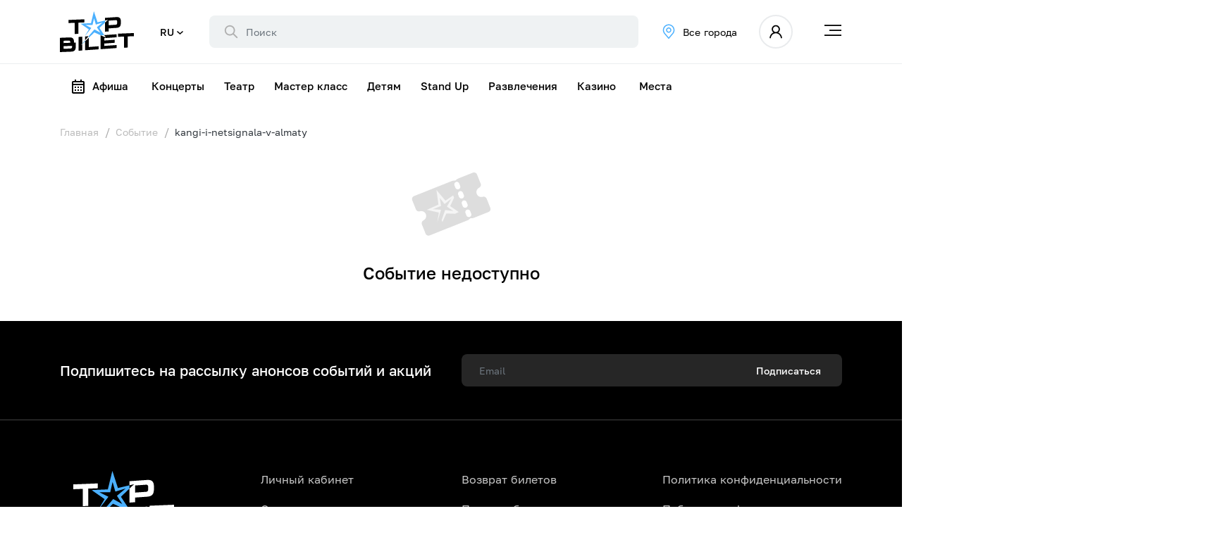

--- FILE ---
content_type: text/html; charset=utf-8
request_url: https://topbilet.kz/ru/event/kangi-i-netsignala-v-almaty
body_size: 75063
content:
<!doctype html>
<html data-n-head-ssr lang="ru" data-n-head="%7B%22lang%22:%7B%22ssr%22:%22ru%22%7D%7D">
  <head >
    <title>Topbilet</title><meta data-n-head="ssr" charset="utf-8"><meta data-n-head="ssr" name="viewport" content="width=device-width, initial-scale=1, minimum-scale=1, maximum-scale=1, user-scalable=no"><meta data-n-head="ssr" name="format-detection" content="telephone=no"><meta data-n-head="ssr" name="author" content="Offlime.kz"><meta data-n-head="ssr" name="facebook-domain-verification" content="1xv8m6zv4xfmor178z5zzvqus503qe"><meta data-n-head="ssr" data-hid="og:url" property="og:url" content="https://topbilet.kz/ru/event/kangi-i-netsignala-v-almaty"><meta data-n-head="ssr" data-hid="og:type" name="og:type" content="website"><meta data-n-head="ssr" data-hid="twitter:url" name="twitter:url" content="https://topbilet.kz/ru/event/kangi-i-netsignala-v-almaty"><meta data-n-head="ssr" data-hid="description" name="description" content="Topbilet"><meta data-n-head="ssr" data-hid="keywords" name="keywords" content=""><meta data-n-head="ssr" data-hid="og:title" property="og:title" content="Topbilet"><meta data-n-head="ssr" data-hid="og:description" property="og:description" content="Topbilet"><meta data-n-head="ssr" data-hid="og:image" property="og:image" content="https://api.topbilet.kz/images/logo.png"><meta data-n-head="ssr" data-hid="twitter:title" name="twitter:title" content="Topbilet"><meta data-n-head="ssr" data-hid="twitter:description" name="twitter:description" content="Topbilet"><meta data-n-head="ssr" data-hid="twitter:image" name="twitter:image" content="https://api.topbilet.kz/images/logo.png"><link data-n-head="ssr" rel="icon" type="image/x-icon" href="/favicon.ico"><link data-n-head="ssr" href="https://mc.yandex.ru/metrika/tag.js" rel="preload" as="script"><link data-n-head="ssr" rel="canonical" href="https://topbilet.kz/ru/event/kangi-i-netsignala-v-almaty"><script data-n-head="ssr" src="/js/ga.js"></script><script data-n-head="ssr" data-hid="gtm-script">if(!window._gtm_init){window._gtm_init=1;(function(w,n,d,m,e,p){w[d]=(w[d]==1||n[d]=='yes'||n[d]==1||n[m]==1||(w[e]&&w[e][p]&&w[e][p]()))?1:0})(window,navigator,'doNotTrack','msDoNotTrack','external','msTrackingProtectionEnabled');(function(w,d,s,l,x,y){w[x]={};w._gtm_inject=function(i){if(w.doNotTrack||w[x][i])return;w[x][i]=1;w[l]=w[l]||[];w[l].push({'gtm.start':new Date().getTime(),event:'gtm.js'});var f=d.getElementsByTagName(s)[0],j=d.createElement(s);j.async=true;j.src='https://www.googletagmanager.com/gtm.js?id='+i;f.parentNode.insertBefore(j,f);};w[y]('GTM-NDH4WXHV')})(window,document,'script','dataLayer','_gtm_ids','_gtm_inject')}</script><link rel="preload" href="/_nuxt/63e5519.js" as="script"><link rel="preload" href="/_nuxt/22a4a6b.js" as="script"><link rel="preload" href="/_nuxt/76a8f1f.js" as="script"><link rel="preload" href="/_nuxt/df717e3.js" as="script"><link rel="preload" href="/_nuxt/d567622.js" as="script"><link rel="preload" href="/_nuxt/f7212cf.js" as="script"><style data-vue-ssr-id="71f83a6d:0 32df6d42:0 5f8fffe6:0 1ff4c59c:0 0542ed34:0 7e56e4e3:0 f377b67c:0 21d563f1:0 64fb53ff:0 14e28cdc:0 59438086:0 c91ed482:0 3db463ee:0 a4d96eba:0 20c6fe63:0 2bd1f8cc:0 4632e226:0 f7f446e6:0 7a108d79:0">/*!
 * Bootstrap v4.6.1 (https://getbootstrap.com/)
 * Copyright 2011-2021 The Bootstrap Authors
 * Copyright 2011-2021 Twitter, Inc.
 * Licensed under MIT (https://github.com/twbs/bootstrap/blob/main/LICENSE)
 */:root{--blue:#007bff;--indigo:#6610f2;--purple:#6f42c1;--pink:#e83e8c;--red:#dc3545;--orange:#fd7e14;--yellow:#ffc107;--green:#28a745;--teal:#20c997;--cyan:#17a2b8;--white:#fff;--gray:#6c757d;--gray-dark:#343a40;--primary:#007bff;--secondary:#6c757d;--success:#28a745;--info:#17a2b8;--warning:#ffc107;--danger:#dc3545;--light:#f8f9fa;--dark:#343a40;--breakpoint-xs:0;--breakpoint-sm:576px;--breakpoint-md:768px;--breakpoint-lg:992px;--breakpoint-xl:1200px;--font-family-sans-serif:-apple-system,BlinkMacSystemFont,"Segoe UI",Roboto,"Helvetica Neue",Arial,"Noto Sans","Liberation Sans",sans-serif,"Apple Color Emoji","Segoe UI Emoji","Segoe UI Symbol","Noto Color Emoji";--font-family-monospace:SFMono-Regular,Menlo,Monaco,Consolas,"Liberation Mono","Courier New",monospace}*,:after,:before{box-sizing:border-box}html{font-family:sans-serif;line-height:1.15;-webkit-text-size-adjust:100%;-webkit-tap-highlight-color:rgba(0,0,0,0)}article,aside,figcaption,figure,footer,header,hgroup,main,nav,section{display:block}body{margin:0;font-family:-apple-system,BlinkMacSystemFont,"Segoe UI",Roboto,"Helvetica Neue",Arial,"Noto Sans","Liberation Sans",sans-serif,"Apple Color Emoji","Segoe UI Emoji","Segoe UI Symbol","Noto Color Emoji";font-size:1rem;font-weight:400;line-height:1.5;color:#212529;text-align:left;background-color:#fff}[tabindex="-1"]:focus:not(.focus-visible),[tabindex="-1"]:focus:not(:focus-visible){outline:0!important}hr{box-sizing:content-box;height:0;overflow:visible}h1,h2,h3,h4,h5,h6{margin-top:0;margin-bottom:.5rem}p{margin-top:0;margin-bottom:1rem}abbr[data-original-title],abbr[title]{text-decoration:underline;-webkit-text-decoration:underline dotted;text-decoration:underline dotted;cursor:help;border-bottom:0;-webkit-text-decoration-skip-ink:none;text-decoration-skip-ink:none}address{font-style:normal;line-height:inherit}address,dl,ol,ul{margin-bottom:1rem}dl,ol,ul{margin-top:0}ol ol,ol ul,ul ol,ul ul{margin-bottom:0}dt{font-weight:700}dd{margin-bottom:.5rem;margin-left:0}blockquote{margin:0 0 1rem}b,strong{font-weight:bolder}small{font-size:80%}sub,sup{position:relative;font-size:75%;line-height:0;vertical-align:baseline}sub{bottom:-.25em}sup{top:-.5em}a{color:#007bff;text-decoration:none;background-color:transparent}a:hover{color:#0056b3;text-decoration:underline}a:not([href]):not([class]),a:not([href]):not([class]):hover{color:inherit;text-decoration:none}code,kbd,pre,samp{font-family:SFMono-Regular,Menlo,Monaco,Consolas,"Liberation Mono","Courier New",monospace;font-size:1em}pre{margin-top:0;margin-bottom:1rem;overflow:auto;-ms-overflow-style:scrollbar}figure{margin:0 0 1rem}img{border-style:none}img,svg{vertical-align:middle}svg{overflow:hidden}table{border-collapse:collapse}caption{padding-top:.75rem;padding-bottom:.75rem;color:#6c757d;text-align:left;caption-side:bottom}th{text-align:inherit;text-align:-webkit-match-parent}label{display:inline-block;margin-bottom:.5rem}button{border-radius:0}button:focus:not(.focus-visible),button:focus:not(:focus-visible){outline:0}button,input,optgroup,select,textarea{margin:0;font-family:inherit;font-size:inherit;line-height:inherit}button,input{overflow:visible}button,select{text-transform:none}[role=button]{cursor:pointer}select{word-wrap:normal}[type=button],[type=reset],[type=submit],button{-webkit-appearance:button}[type=button]:not(:disabled),[type=reset]:not(:disabled),[type=submit]:not(:disabled),button:not(:disabled){cursor:pointer}[type=button]::-moz-focus-inner,[type=reset]::-moz-focus-inner,[type=submit]::-moz-focus-inner,button::-moz-focus-inner{padding:0;border-style:none}input[type=checkbox],input[type=radio]{box-sizing:border-box;padding:0}textarea{overflow:auto;resize:vertical}fieldset{min-width:0;padding:0;margin:0;border:0}legend{display:block;width:100%;max-width:100%;padding:0;margin-bottom:.5rem;font-size:1.5rem;line-height:inherit;color:inherit;white-space:normal}progress{vertical-align:baseline}[type=number]::-webkit-inner-spin-button,[type=number]::-webkit-outer-spin-button{height:auto}[type=search]{outline-offset:-2px;-webkit-appearance:none}[type=search]::-webkit-search-decoration{-webkit-appearance:none}::-webkit-file-upload-button{font:inherit;-webkit-appearance:button}output{display:inline-block}summary{display:list-item;cursor:pointer}template{display:none}[hidden]{display:none!important}.h1,.h2,.h3,.h4,.h5,.h6,h1,h2,h3,h4,h5,h6{margin-bottom:.5rem;font-weight:500;line-height:1.2}.h1,h1{font-size:2.5rem}.h2,h2{font-size:2rem}.h3,h3{font-size:1.75rem}.h4,h4{font-size:1.5rem}.h5,h5{font-size:1.25rem}.h6,h6{font-size:1rem}.lead{font-size:1.25rem;font-weight:300}.display-1{font-size:6rem}.display-1,.display-2{font-weight:300;line-height:1.2}.display-2{font-size:5.5rem}.display-3{font-size:4.5rem}.display-3,.display-4{font-weight:300;line-height:1.2}.display-4{font-size:3.5rem}hr{margin-top:1rem;margin-bottom:1rem;border:0;border-top:1px solid rgba(0,0,0,.1)}.small,small{font-size:80%;font-weight:400}.mark,mark{padding:.2em;background-color:#fcf8e3}.list-inline,.list-unstyled{padding-left:0;list-style:none}.list-inline-item{display:inline-block}.list-inline-item:not(:last-child){margin-right:.5rem}.initialism{font-size:90%;text-transform:uppercase}.blockquote{margin-bottom:1rem;font-size:1.25rem}.blockquote-footer{display:block;font-size:80%;color:#6c757d}.blockquote-footer:before{content:"\2014\00A0"}.img-fluid,.img-thumbnail{max-width:100%;height:auto}.img-thumbnail{padding:.25rem;background-color:#fff;border:1px solid #dee2e6;border-radius:.25rem}.figure{display:inline-block}.figure-img{margin-bottom:.5rem;line-height:1}.figure-caption{font-size:90%;color:#6c757d}code{font-size:87.5%;color:#e83e8c;word-wrap:break-word}a>code{color:inherit}kbd{padding:.2rem .4rem;font-size:87.5%;color:#fff;background-color:#212529;border-radius:.2rem}kbd kbd{padding:0;font-size:100%;font-weight:700}pre{display:block;font-size:87.5%;color:#212529}pre code{font-size:inherit;color:inherit;word-break:normal}.pre-scrollable{max-height:340px;overflow-y:scroll}.container,.container-fluid,.container-lg,.container-md,.container-sm,.container-xl{width:100%;padding-right:15px;padding-left:15px;margin-right:auto;margin-left:auto}@media (min-width:576px){.container,.container-sm{max-width:540px}}@media (min-width:768px){.container,.container-md,.container-sm{max-width:720px}}@media (min-width:992px){.container,.container-lg,.container-md,.container-sm{max-width:960px}}@media (min-width:1200px){.container,.container-lg,.container-md,.container-sm,.container-xl{max-width:1140px}}.row{display:flex;flex-wrap:wrap;margin-right:-15px;margin-left:-15px}.no-gutters{margin-right:0;margin-left:0}.no-gutters>.col,.no-gutters>[class*=col-]{padding-right:0;padding-left:0}.col,.col-1,.col-2,.col-3,.col-4,.col-5,.col-6,.col-7,.col-8,.col-9,.col-10,.col-11,.col-12,.col-auto,.col-lg,.col-lg-1,.col-lg-2,.col-lg-3,.col-lg-4,.col-lg-5,.col-lg-6,.col-lg-7,.col-lg-8,.col-lg-9,.col-lg-10,.col-lg-11,.col-lg-12,.col-lg-auto,.col-md,.col-md-1,.col-md-2,.col-md-3,.col-md-4,.col-md-5,.col-md-6,.col-md-7,.col-md-8,.col-md-9,.col-md-10,.col-md-11,.col-md-12,.col-md-auto,.col-sm,.col-sm-1,.col-sm-2,.col-sm-3,.col-sm-4,.col-sm-5,.col-sm-6,.col-sm-7,.col-sm-8,.col-sm-9,.col-sm-10,.col-sm-11,.col-sm-12,.col-sm-auto,.col-xl,.col-xl-1,.col-xl-2,.col-xl-3,.col-xl-4,.col-xl-5,.col-xl-6,.col-xl-7,.col-xl-8,.col-xl-9,.col-xl-10,.col-xl-11,.col-xl-12,.col-xl-auto{position:relative;width:100%;padding-right:15px;padding-left:15px}.col{flex-basis:0;flex-grow:1;max-width:100%}.row-cols-1>*{flex:0 0 100%;max-width:100%}.row-cols-2>*{flex:0 0 50%;max-width:50%}.row-cols-3>*{flex:0 0 33.333333%;max-width:33.333333%}.row-cols-4>*{flex:0 0 25%;max-width:25%}.row-cols-5>*{flex:0 0 20%;max-width:20%}.row-cols-6>*{flex:0 0 16.666667%;max-width:16.666667%}.col-auto{flex:0 0 auto;width:auto;max-width:100%}.col-1{flex:0 0 8.333333%;max-width:8.333333%}.col-2{flex:0 0 16.666667%;max-width:16.666667%}.col-3{flex:0 0 25%;max-width:25%}.col-4{flex:0 0 33.333333%;max-width:33.333333%}.col-5{flex:0 0 41.666667%;max-width:41.666667%}.col-6{flex:0 0 50%;max-width:50%}.col-7{flex:0 0 58.333333%;max-width:58.333333%}.col-8{flex:0 0 66.666667%;max-width:66.666667%}.col-9{flex:0 0 75%;max-width:75%}.col-10{flex:0 0 83.333333%;max-width:83.333333%}.col-11{flex:0 0 91.666667%;max-width:91.666667%}.col-12{flex:0 0 100%;max-width:100%}.order-first{order:-1}.order-last{order:13}.order-0{order:0}.order-1{order:1}.order-2{order:2}.order-3{order:3}.order-4{order:4}.order-5{order:5}.order-6{order:6}.order-7{order:7}.order-8{order:8}.order-9{order:9}.order-10{order:10}.order-11{order:11}.order-12{order:12}.offset-1{margin-left:8.333333%}.offset-2{margin-left:16.666667%}.offset-3{margin-left:25%}.offset-4{margin-left:33.333333%}.offset-5{margin-left:41.666667%}.offset-6{margin-left:50%}.offset-7{margin-left:58.333333%}.offset-8{margin-left:66.666667%}.offset-9{margin-left:75%}.offset-10{margin-left:83.333333%}.offset-11{margin-left:91.666667%}@media (min-width:576px){.col-sm{flex-basis:0;flex-grow:1;max-width:100%}.row-cols-sm-1>*{flex:0 0 100%;max-width:100%}.row-cols-sm-2>*{flex:0 0 50%;max-width:50%}.row-cols-sm-3>*{flex:0 0 33.333333%;max-width:33.333333%}.row-cols-sm-4>*{flex:0 0 25%;max-width:25%}.row-cols-sm-5>*{flex:0 0 20%;max-width:20%}.row-cols-sm-6>*{flex:0 0 16.666667%;max-width:16.666667%}.col-sm-auto{flex:0 0 auto;width:auto;max-width:100%}.col-sm-1{flex:0 0 8.333333%;max-width:8.333333%}.col-sm-2{flex:0 0 16.666667%;max-width:16.666667%}.col-sm-3{flex:0 0 25%;max-width:25%}.col-sm-4{flex:0 0 33.333333%;max-width:33.333333%}.col-sm-5{flex:0 0 41.666667%;max-width:41.666667%}.col-sm-6{flex:0 0 50%;max-width:50%}.col-sm-7{flex:0 0 58.333333%;max-width:58.333333%}.col-sm-8{flex:0 0 66.666667%;max-width:66.666667%}.col-sm-9{flex:0 0 75%;max-width:75%}.col-sm-10{flex:0 0 83.333333%;max-width:83.333333%}.col-sm-11{flex:0 0 91.666667%;max-width:91.666667%}.col-sm-12{flex:0 0 100%;max-width:100%}.order-sm-first{order:-1}.order-sm-last{order:13}.order-sm-0{order:0}.order-sm-1{order:1}.order-sm-2{order:2}.order-sm-3{order:3}.order-sm-4{order:4}.order-sm-5{order:5}.order-sm-6{order:6}.order-sm-7{order:7}.order-sm-8{order:8}.order-sm-9{order:9}.order-sm-10{order:10}.order-sm-11{order:11}.order-sm-12{order:12}.offset-sm-0{margin-left:0}.offset-sm-1{margin-left:8.333333%}.offset-sm-2{margin-left:16.666667%}.offset-sm-3{margin-left:25%}.offset-sm-4{margin-left:33.333333%}.offset-sm-5{margin-left:41.666667%}.offset-sm-6{margin-left:50%}.offset-sm-7{margin-left:58.333333%}.offset-sm-8{margin-left:66.666667%}.offset-sm-9{margin-left:75%}.offset-sm-10{margin-left:83.333333%}.offset-sm-11{margin-left:91.666667%}}@media (min-width:768px){.col-md{flex-basis:0;flex-grow:1;max-width:100%}.row-cols-md-1>*{flex:0 0 100%;max-width:100%}.row-cols-md-2>*{flex:0 0 50%;max-width:50%}.row-cols-md-3>*{flex:0 0 33.333333%;max-width:33.333333%}.row-cols-md-4>*{flex:0 0 25%;max-width:25%}.row-cols-md-5>*{flex:0 0 20%;max-width:20%}.row-cols-md-6>*{flex:0 0 16.666667%;max-width:16.666667%}.col-md-auto{flex:0 0 auto;width:auto;max-width:100%}.col-md-1{flex:0 0 8.333333%;max-width:8.333333%}.col-md-2{flex:0 0 16.666667%;max-width:16.666667%}.col-md-3{flex:0 0 25%;max-width:25%}.col-md-4{flex:0 0 33.333333%;max-width:33.333333%}.col-md-5{flex:0 0 41.666667%;max-width:41.666667%}.col-md-6{flex:0 0 50%;max-width:50%}.col-md-7{flex:0 0 58.333333%;max-width:58.333333%}.col-md-8{flex:0 0 66.666667%;max-width:66.666667%}.col-md-9{flex:0 0 75%;max-width:75%}.col-md-10{flex:0 0 83.333333%;max-width:83.333333%}.col-md-11{flex:0 0 91.666667%;max-width:91.666667%}.col-md-12{flex:0 0 100%;max-width:100%}.order-md-first{order:-1}.order-md-last{order:13}.order-md-0{order:0}.order-md-1{order:1}.order-md-2{order:2}.order-md-3{order:3}.order-md-4{order:4}.order-md-5{order:5}.order-md-6{order:6}.order-md-7{order:7}.order-md-8{order:8}.order-md-9{order:9}.order-md-10{order:10}.order-md-11{order:11}.order-md-12{order:12}.offset-md-0{margin-left:0}.offset-md-1{margin-left:8.333333%}.offset-md-2{margin-left:16.666667%}.offset-md-3{margin-left:25%}.offset-md-4{margin-left:33.333333%}.offset-md-5{margin-left:41.666667%}.offset-md-6{margin-left:50%}.offset-md-7{margin-left:58.333333%}.offset-md-8{margin-left:66.666667%}.offset-md-9{margin-left:75%}.offset-md-10{margin-left:83.333333%}.offset-md-11{margin-left:91.666667%}}@media (min-width:992px){.col-lg{flex-basis:0;flex-grow:1;max-width:100%}.row-cols-lg-1>*{flex:0 0 100%;max-width:100%}.row-cols-lg-2>*{flex:0 0 50%;max-width:50%}.row-cols-lg-3>*{flex:0 0 33.333333%;max-width:33.333333%}.row-cols-lg-4>*{flex:0 0 25%;max-width:25%}.row-cols-lg-5>*{flex:0 0 20%;max-width:20%}.row-cols-lg-6>*{flex:0 0 16.666667%;max-width:16.666667%}.col-lg-auto{flex:0 0 auto;width:auto;max-width:100%}.col-lg-1{flex:0 0 8.333333%;max-width:8.333333%}.col-lg-2{flex:0 0 16.666667%;max-width:16.666667%}.col-lg-3{flex:0 0 25%;max-width:25%}.col-lg-4{flex:0 0 33.333333%;max-width:33.333333%}.col-lg-5{flex:0 0 41.666667%;max-width:41.666667%}.col-lg-6{flex:0 0 50%;max-width:50%}.col-lg-7{flex:0 0 58.333333%;max-width:58.333333%}.col-lg-8{flex:0 0 66.666667%;max-width:66.666667%}.col-lg-9{flex:0 0 75%;max-width:75%}.col-lg-10{flex:0 0 83.333333%;max-width:83.333333%}.col-lg-11{flex:0 0 91.666667%;max-width:91.666667%}.col-lg-12{flex:0 0 100%;max-width:100%}.order-lg-first{order:-1}.order-lg-last{order:13}.order-lg-0{order:0}.order-lg-1{order:1}.order-lg-2{order:2}.order-lg-3{order:3}.order-lg-4{order:4}.order-lg-5{order:5}.order-lg-6{order:6}.order-lg-7{order:7}.order-lg-8{order:8}.order-lg-9{order:9}.order-lg-10{order:10}.order-lg-11{order:11}.order-lg-12{order:12}.offset-lg-0{margin-left:0}.offset-lg-1{margin-left:8.333333%}.offset-lg-2{margin-left:16.666667%}.offset-lg-3{margin-left:25%}.offset-lg-4{margin-left:33.333333%}.offset-lg-5{margin-left:41.666667%}.offset-lg-6{margin-left:50%}.offset-lg-7{margin-left:58.333333%}.offset-lg-8{margin-left:66.666667%}.offset-lg-9{margin-left:75%}.offset-lg-10{margin-left:83.333333%}.offset-lg-11{margin-left:91.666667%}}@media (min-width:1200px){.col-xl{flex-basis:0;flex-grow:1;max-width:100%}.row-cols-xl-1>*{flex:0 0 100%;max-width:100%}.row-cols-xl-2>*{flex:0 0 50%;max-width:50%}.row-cols-xl-3>*{flex:0 0 33.333333%;max-width:33.333333%}.row-cols-xl-4>*{flex:0 0 25%;max-width:25%}.row-cols-xl-5>*{flex:0 0 20%;max-width:20%}.row-cols-xl-6>*{flex:0 0 16.666667%;max-width:16.666667%}.col-xl-auto{flex:0 0 auto;width:auto;max-width:100%}.col-xl-1{flex:0 0 8.333333%;max-width:8.333333%}.col-xl-2{flex:0 0 16.666667%;max-width:16.666667%}.col-xl-3{flex:0 0 25%;max-width:25%}.col-xl-4{flex:0 0 33.333333%;max-width:33.333333%}.col-xl-5{flex:0 0 41.666667%;max-width:41.666667%}.col-xl-6{flex:0 0 50%;max-width:50%}.col-xl-7{flex:0 0 58.333333%;max-width:58.333333%}.col-xl-8{flex:0 0 66.666667%;max-width:66.666667%}.col-xl-9{flex:0 0 75%;max-width:75%}.col-xl-10{flex:0 0 83.333333%;max-width:83.333333%}.col-xl-11{flex:0 0 91.666667%;max-width:91.666667%}.col-xl-12{flex:0 0 100%;max-width:100%}.order-xl-first{order:-1}.order-xl-last{order:13}.order-xl-0{order:0}.order-xl-1{order:1}.order-xl-2{order:2}.order-xl-3{order:3}.order-xl-4{order:4}.order-xl-5{order:5}.order-xl-6{order:6}.order-xl-7{order:7}.order-xl-8{order:8}.order-xl-9{order:9}.order-xl-10{order:10}.order-xl-11{order:11}.order-xl-12{order:12}.offset-xl-0{margin-left:0}.offset-xl-1{margin-left:8.333333%}.offset-xl-2{margin-left:16.666667%}.offset-xl-3{margin-left:25%}.offset-xl-4{margin-left:33.333333%}.offset-xl-5{margin-left:41.666667%}.offset-xl-6{margin-left:50%}.offset-xl-7{margin-left:58.333333%}.offset-xl-8{margin-left:66.666667%}.offset-xl-9{margin-left:75%}.offset-xl-10{margin-left:83.333333%}.offset-xl-11{margin-left:91.666667%}}.table{width:100%;margin-bottom:1rem;color:#212529}.table td,.table th{padding:.75rem;vertical-align:top;border-top:1px solid #dee2e6}.table thead th{vertical-align:bottom;border-bottom:2px solid #dee2e6}.table tbody+tbody{border-top:2px solid #dee2e6}.table-sm td,.table-sm th{padding:.3rem}.table-bordered,.table-bordered td,.table-bordered th{border:1px solid #dee2e6}.table-bordered thead td,.table-bordered thead th{border-bottom-width:2px}.table-borderless tbody+tbody,.table-borderless td,.table-borderless th,.table-borderless thead th{border:0}.table-striped tbody tr:nth-of-type(odd){background-color:rgba(0,0,0,.05)}.table-hover tbody tr:hover{color:#212529;background-color:rgba(0,0,0,.075)}.table-primary,.table-primary>td,.table-primary>th{background-color:#b8daff}.table-primary tbody+tbody,.table-primary td,.table-primary th,.table-primary thead th{border-color:#7abaff}.table-hover .table-primary:hover,.table-hover .table-primary:hover>td,.table-hover .table-primary:hover>th{background-color:#9fcdff}.table-secondary,.table-secondary>td,.table-secondary>th{background-color:#d6d8db}.table-secondary tbody+tbody,.table-secondary td,.table-secondary th,.table-secondary thead th{border-color:#b3b7bb}.table-hover .table-secondary:hover,.table-hover .table-secondary:hover>td,.table-hover .table-secondary:hover>th{background-color:#c8cbcf}.table-success,.table-success>td,.table-success>th{background-color:#c3e6cb}.table-success tbody+tbody,.table-success td,.table-success th,.table-success thead th{border-color:#8fd19e}.table-hover .table-success:hover,.table-hover .table-success:hover>td,.table-hover .table-success:hover>th{background-color:#b1dfbb}.table-info,.table-info>td,.table-info>th{background-color:#bee5eb}.table-info tbody+tbody,.table-info td,.table-info th,.table-info thead th{border-color:#86cfda}.table-hover .table-info:hover,.table-hover .table-info:hover>td,.table-hover .table-info:hover>th{background-color:#abdde5}.table-warning,.table-warning>td,.table-warning>th{background-color:#ffeeba}.table-warning tbody+tbody,.table-warning td,.table-warning th,.table-warning thead th{border-color:#ffdf7e}.table-hover .table-warning:hover,.table-hover .table-warning:hover>td,.table-hover .table-warning:hover>th{background-color:#ffe8a1}.table-danger,.table-danger>td,.table-danger>th{background-color:#f5c6cb}.table-danger tbody+tbody,.table-danger td,.table-danger th,.table-danger thead th{border-color:#ed969e}.table-hover .table-danger:hover,.table-hover .table-danger:hover>td,.table-hover .table-danger:hover>th{background-color:#f1b0b7}.table-light,.table-light>td,.table-light>th{background-color:#fdfdfe}.table-light tbody+tbody,.table-light td,.table-light th,.table-light thead th{border-color:#fbfcfc}.table-hover .table-light:hover,.table-hover .table-light:hover>td,.table-hover .table-light:hover>th{background-color:#ececf6}.table-dark,.table-dark>td,.table-dark>th{background-color:#c6c8ca}.table-dark tbody+tbody,.table-dark td,.table-dark th,.table-dark thead th{border-color:#95999c}.table-hover .table-dark:hover,.table-hover .table-dark:hover>td,.table-hover .table-dark:hover>th{background-color:#b9bbbe}.table-active,.table-active>td,.table-active>th,.table-hover .table-active:hover,.table-hover .table-active:hover>td,.table-hover .table-active:hover>th{background-color:rgba(0,0,0,.075)}.table .thead-dark th{color:#fff;background-color:#343a40;border-color:#454d55}.table .thead-light th{color:#495057;background-color:#e9ecef;border-color:#dee2e6}.table-dark{color:#fff;background-color:#343a40}.table-dark td,.table-dark th,.table-dark thead th{border-color:#454d55}.table-dark.table-bordered{border:0}.table-dark.table-striped tbody tr:nth-of-type(odd){background-color:hsla(0,0%,100%,.05)}.table-dark.table-hover tbody tr:hover{color:#fff;background-color:hsla(0,0%,100%,.075)}@media (max-width:575.98px){.table-responsive-sm{display:block;width:100%;overflow-x:auto;-webkit-overflow-scrolling:touch}.table-responsive-sm>.table-bordered{border:0}}@media (max-width:767.98px){.table-responsive-md{display:block;width:100%;overflow-x:auto;-webkit-overflow-scrolling:touch}.table-responsive-md>.table-bordered{border:0}}@media (max-width:991.98px){.table-responsive-lg{display:block;width:100%;overflow-x:auto;-webkit-overflow-scrolling:touch}.table-responsive-lg>.table-bordered{border:0}}@media (max-width:1199.98px){.table-responsive-xl{display:block;width:100%;overflow-x:auto;-webkit-overflow-scrolling:touch}.table-responsive-xl>.table-bordered{border:0}}.table-responsive{display:block;width:100%;overflow-x:auto;-webkit-overflow-scrolling:touch}.table-responsive>.table-bordered{border:0}.form-control{display:block;width:100%;height:calc(1.5em + .75rem + 2px);padding:.375rem .75rem;font-size:1rem;font-weight:400;line-height:1.5;color:#495057;background-color:#fff;background-clip:padding-box;border:1px solid #ced4da;border-radius:.25rem;transition:border-color .15s ease-in-out,box-shadow .15s ease-in-out}@media (prefers-reduced-motion:reduce){.form-control{transition:none}}.form-control::-ms-expand{background-color:transparent;border:0}.form-control:focus{color:#495057;background-color:#fff;border-color:#80bdff;outline:0;box-shadow:0 0 0 .2rem rgba(0,123,255,.25)}.form-control::-moz-placeholder{color:#6c757d;opacity:1}.form-control:-ms-input-placeholder{color:#6c757d;opacity:1}.form-control::placeholder{color:#6c757d;opacity:1}.form-control:disabled,.form-control[readonly]{background-color:#e9ecef;opacity:1}input[type=date].form-control,input[type=datetime-local].form-control,input[type=month].form-control,input[type=time].form-control{-webkit-appearance:none;-moz-appearance:none;appearance:none}select.form-control:-moz-focusring{color:transparent;text-shadow:0 0 0 #495057}select.form-control:focus::-ms-value{color:#495057;background-color:#fff}.form-control-file,.form-control-range{display:block;width:100%}.col-form-label{padding-top:calc(.375rem + 1px);padding-bottom:calc(.375rem + 1px);margin-bottom:0;font-size:inherit;line-height:1.5}.col-form-label-lg{padding-top:calc(.5rem + 1px);padding-bottom:calc(.5rem + 1px);font-size:1.25rem;line-height:1.5}.col-form-label-sm{padding-top:calc(.25rem + 1px);padding-bottom:calc(.25rem + 1px);font-size:.875rem;line-height:1.5}.form-control-plaintext{display:block;width:100%;padding:.375rem 0;margin-bottom:0;font-size:1rem;line-height:1.5;color:#212529;background-color:transparent;border:solid transparent;border-width:1px 0}.form-control-plaintext.form-control-lg,.form-control-plaintext.form-control-sm{padding-right:0;padding-left:0}.form-control-sm{height:calc(1.5em + .5rem + 2px);padding:.25rem .5rem;font-size:.875rem;line-height:1.5;border-radius:.2rem}.form-control-lg{height:calc(1.5em + 1rem + 2px);padding:.5rem 1rem;font-size:1.25rem;line-height:1.5;border-radius:.3rem}select.form-control[multiple],select.form-control[size],textarea.form-control{height:auto}.form-group{margin-bottom:1rem}.form-text{display:block;margin-top:.25rem}.form-row{display:flex;flex-wrap:wrap;margin-right:-5px;margin-left:-5px}.form-row>.col,.form-row>[class*=col-]{padding-right:5px;padding-left:5px}.form-check{position:relative;display:block;padding-left:1.25rem}.form-check-input{position:absolute;margin-top:.3rem;margin-left:-1.25rem}.form-check-input:disabled~.form-check-label,.form-check-input[disabled]~.form-check-label{color:#6c757d}.form-check-label{margin-bottom:0}.form-check-inline{display:inline-flex;align-items:center;padding-left:0;margin-right:.75rem}.form-check-inline .form-check-input{position:static;margin-top:0;margin-right:.3125rem;margin-left:0}.valid-feedback{display:none;width:100%;margin-top:.25rem;font-size:80%;color:#28a745}.valid-tooltip{position:absolute;top:100%;left:0;z-index:5;display:none;max-width:100%;padding:.25rem .5rem;margin-top:.1rem;font-size:.875rem;line-height:1.5;color:#fff;background-color:rgba(40,167,69,.9);border-radius:.25rem}.form-row>.col>.valid-tooltip,.form-row>[class*=col-]>.valid-tooltip{left:5px}.is-valid~.valid-feedback,.is-valid~.valid-tooltip,.was-validated :valid~.valid-feedback,.was-validated :valid~.valid-tooltip{display:block}.form-control.is-valid,.was-validated .form-control:valid{border-color:#28a745;padding-right:calc(1.5em + .75rem)!important;background-image:url("data:image/svg+xml;charset=utf-8,%3Csvg xmlns='http://www.w3.org/2000/svg' width='8' height='8'%3E%3Cpath fill='%2328a745' d='M2.3 6.73L.6 4.53c-.4-1.04.46-1.4 1.1-.8l1.1 1.4 3.4-3.8c.6-.63 1.6-.27 1.2.7l-4 4.6c-.43.5-.8.4-1.1.1z'/%3E%3C/svg%3E");background-repeat:no-repeat;background-position:right calc(.375em + .1875rem) center;background-size:calc(.75em + .375rem) calc(.75em + .375rem)}.form-control.is-valid:focus,.was-validated .form-control:valid:focus{border-color:#28a745;box-shadow:0 0 0 .2rem rgba(40,167,69,.25)}.was-validated select.form-control:valid,select.form-control.is-valid{padding-right:3rem!important;background-position:right 1.5rem center}.was-validated textarea.form-control:valid,textarea.form-control.is-valid{padding-right:calc(1.5em + .75rem);background-position:top calc(.375em + .1875rem) right calc(.375em + .1875rem)}.custom-select.is-valid,.was-validated .custom-select:valid{border-color:#28a745;padding-right:calc(.75em + 2.3125rem)!important;background:url("data:image/svg+xml;charset=utf-8,%3Csvg xmlns='http://www.w3.org/2000/svg' width='4' height='5'%3E%3Cpath fill='%23343a40' d='M2 0L0 2h4zm0 5L0 3h4z'/%3E%3C/svg%3E") right .75rem center/8px 10px no-repeat,#fff url("data:image/svg+xml;charset=utf-8,%3Csvg xmlns='http://www.w3.org/2000/svg' width='8' height='8'%3E%3Cpath fill='%2328a745' d='M2.3 6.73L.6 4.53c-.4-1.04.46-1.4 1.1-.8l1.1 1.4 3.4-3.8c.6-.63 1.6-.27 1.2.7l-4 4.6c-.43.5-.8.4-1.1.1z'/%3E%3C/svg%3E") center right 1.75rem/calc(.75em + .375rem) calc(.75em + .375rem) no-repeat}.custom-select.is-valid:focus,.was-validated .custom-select:valid:focus{border-color:#28a745;box-shadow:0 0 0 .2rem rgba(40,167,69,.25)}.form-check-input.is-valid~.form-check-label,.was-validated .form-check-input:valid~.form-check-label{color:#28a745}.form-check-input.is-valid~.valid-feedback,.form-check-input.is-valid~.valid-tooltip,.was-validated .form-check-input:valid~.valid-feedback,.was-validated .form-check-input:valid~.valid-tooltip{display:block}.custom-control-input.is-valid~.custom-control-label,.was-validated .custom-control-input:valid~.custom-control-label{color:#28a745}.custom-control-input.is-valid~.custom-control-label:before,.was-validated .custom-control-input:valid~.custom-control-label:before{border-color:#28a745}.custom-control-input.is-valid:checked~.custom-control-label:before,.was-validated .custom-control-input:valid:checked~.custom-control-label:before{border-color:#34ce57;background-color:#34ce57}.custom-control-input.is-valid:focus~.custom-control-label:before,.was-validated .custom-control-input:valid:focus~.custom-control-label:before{box-shadow:0 0 0 .2rem rgba(40,167,69,.25)}.custom-control-input.is-valid:focus:not(:checked)~.custom-control-label:before,.custom-file-input.is-valid~.custom-file-label,.was-validated .custom-control-input:valid:focus:not(:checked)~.custom-control-label:before,.was-validated .custom-file-input:valid~.custom-file-label{border-color:#28a745}.custom-file-input.is-valid:focus~.custom-file-label,.was-validated .custom-file-input:valid:focus~.custom-file-label{border-color:#28a745;box-shadow:0 0 0 .2rem rgba(40,167,69,.25)}.invalid-feedback{display:none;width:100%;margin-top:.25rem;font-size:80%;color:#dc3545}.invalid-tooltip{position:absolute;top:100%;left:0;z-index:5;display:none;max-width:100%;padding:.25rem .5rem;margin-top:.1rem;font-size:.875rem;line-height:1.5;color:#fff;background-color:rgba(220,53,69,.9);border-radius:.25rem}.form-row>.col>.invalid-tooltip,.form-row>[class*=col-]>.invalid-tooltip{left:5px}.is-invalid~.invalid-feedback,.is-invalid~.invalid-tooltip,.was-validated :invalid~.invalid-feedback,.was-validated :invalid~.invalid-tooltip{display:block}.form-control.is-invalid,.was-validated .form-control:invalid{border-color:#dc3545;padding-right:calc(1.5em + .75rem)!important;background-image:url("data:image/svg+xml;charset=utf-8,%3Csvg xmlns='http://www.w3.org/2000/svg' width='12' height='12' fill='none' stroke='%23dc3545'%3E%3Ccircle cx='6' cy='6' r='4.5'/%3E%3Cpath stroke-linejoin='round' d='M5.8 3.6h.4L6 6.5z'/%3E%3Ccircle cx='6' cy='8.2' r='.6' fill='%23dc3545' stroke='none'/%3E%3C/svg%3E");background-repeat:no-repeat;background-position:right calc(.375em + .1875rem) center;background-size:calc(.75em + .375rem) calc(.75em + .375rem)}.form-control.is-invalid:focus,.was-validated .form-control:invalid:focus{border-color:#dc3545;box-shadow:0 0 0 .2rem rgba(220,53,69,.25)}.was-validated select.form-control:invalid,select.form-control.is-invalid{padding-right:3rem!important;background-position:right 1.5rem center}.was-validated textarea.form-control:invalid,textarea.form-control.is-invalid{padding-right:calc(1.5em + .75rem);background-position:top calc(.375em + .1875rem) right calc(.375em + .1875rem)}.custom-select.is-invalid,.was-validated .custom-select:invalid{border-color:#dc3545;padding-right:calc(.75em + 2.3125rem)!important;background:url("data:image/svg+xml;charset=utf-8,%3Csvg xmlns='http://www.w3.org/2000/svg' width='4' height='5'%3E%3Cpath fill='%23343a40' d='M2 0L0 2h4zm0 5L0 3h4z'/%3E%3C/svg%3E") right .75rem center/8px 10px no-repeat,#fff url("data:image/svg+xml;charset=utf-8,%3Csvg xmlns='http://www.w3.org/2000/svg' width='12' height='12' fill='none' stroke='%23dc3545'%3E%3Ccircle cx='6' cy='6' r='4.5'/%3E%3Cpath stroke-linejoin='round' d='M5.8 3.6h.4L6 6.5z'/%3E%3Ccircle cx='6' cy='8.2' r='.6' fill='%23dc3545' stroke='none'/%3E%3C/svg%3E") center right 1.75rem/calc(.75em + .375rem) calc(.75em + .375rem) no-repeat}.custom-select.is-invalid:focus,.was-validated .custom-select:invalid:focus{border-color:#dc3545;box-shadow:0 0 0 .2rem rgba(220,53,69,.25)}.form-check-input.is-invalid~.form-check-label,.was-validated .form-check-input:invalid~.form-check-label{color:#dc3545}.form-check-input.is-invalid~.invalid-feedback,.form-check-input.is-invalid~.invalid-tooltip,.was-validated .form-check-input:invalid~.invalid-feedback,.was-validated .form-check-input:invalid~.invalid-tooltip{display:block}.custom-control-input.is-invalid~.custom-control-label,.was-validated .custom-control-input:invalid~.custom-control-label{color:#dc3545}.custom-control-input.is-invalid~.custom-control-label:before,.was-validated .custom-control-input:invalid~.custom-control-label:before{border-color:#dc3545}.custom-control-input.is-invalid:checked~.custom-control-label:before,.was-validated .custom-control-input:invalid:checked~.custom-control-label:before{border-color:#e4606d;background-color:#e4606d}.custom-control-input.is-invalid:focus~.custom-control-label:before,.was-validated .custom-control-input:invalid:focus~.custom-control-label:before{box-shadow:0 0 0 .2rem rgba(220,53,69,.25)}.custom-control-input.is-invalid:focus:not(:checked)~.custom-control-label:before,.custom-file-input.is-invalid~.custom-file-label,.was-validated .custom-control-input:invalid:focus:not(:checked)~.custom-control-label:before,.was-validated .custom-file-input:invalid~.custom-file-label{border-color:#dc3545}.custom-file-input.is-invalid:focus~.custom-file-label,.was-validated .custom-file-input:invalid:focus~.custom-file-label{border-color:#dc3545;box-shadow:0 0 0 .2rem rgba(220,53,69,.25)}.form-inline{display:flex;flex-flow:row wrap;align-items:center}.form-inline .form-check{width:100%}@media (min-width:576px){.form-inline label{justify-content:center}.form-inline .form-group,.form-inline label{display:flex;align-items:center;margin-bottom:0}.form-inline .form-group{flex:0 0 auto;flex-flow:row wrap}.form-inline .form-control{display:inline-block;width:auto;vertical-align:middle}.form-inline .form-control-plaintext{display:inline-block}.form-inline .custom-select,.form-inline .input-group{width:auto}.form-inline .form-check{display:flex;align-items:center;justify-content:center;width:auto;padding-left:0}.form-inline .form-check-input{position:relative;flex-shrink:0;margin-top:0;margin-right:.25rem;margin-left:0}.form-inline .custom-control{align-items:center;justify-content:center}.form-inline .custom-control-label{margin-bottom:0}}.btn{display:inline-block;font-weight:400;color:#212529;text-align:center;vertical-align:middle;-webkit-user-select:none;-moz-user-select:none;-ms-user-select:none;user-select:none;background-color:transparent;border:1px solid transparent;padding:.375rem .75rem;font-size:1rem;line-height:1.5;border-radius:.25rem;transition:color .15s ease-in-out,background-color .15s ease-in-out,border-color .15s ease-in-out,box-shadow .15s ease-in-out}@media (prefers-reduced-motion:reduce){.btn{transition:none}}.btn:hover{color:#212529;text-decoration:none}.btn.focus,.btn:focus{outline:0;box-shadow:0 0 0 .2rem rgba(0,123,255,.25)}.btn.disabled,.btn:disabled{opacity:.65}.btn:not(:disabled):not(.disabled){cursor:pointer}a.btn.disabled,fieldset:disabled a.btn{pointer-events:none}.btn-primary{color:#fff;background-color:#007bff;border-color:#007bff}.btn-primary.focus,.btn-primary:focus,.btn-primary:hover{color:#fff;background-color:#0069d9;border-color:#0062cc}.btn-primary.focus,.btn-primary:focus{box-shadow:0 0 0 .2rem rgba(38,143,255,.5)}.btn-primary.disabled,.btn-primary:disabled{color:#fff;background-color:#007bff;border-color:#007bff}.btn-primary:not(:disabled):not(.disabled).active,.btn-primary:not(:disabled):not(.disabled):active,.show>.btn-primary.dropdown-toggle{color:#fff;background-color:#0062cc;border-color:#005cbf}.btn-primary:not(:disabled):not(.disabled).active:focus,.btn-primary:not(:disabled):not(.disabled):active:focus,.show>.btn-primary.dropdown-toggle:focus{box-shadow:0 0 0 .2rem rgba(38,143,255,.5)}.btn-secondary{color:#fff;background-color:#6c757d;border-color:#6c757d}.btn-secondary.focus,.btn-secondary:focus,.btn-secondary:hover{color:#fff;background-color:#5a6268;border-color:#545b62}.btn-secondary.focus,.btn-secondary:focus{box-shadow:0 0 0 .2rem rgba(130,138,145,.5)}.btn-secondary.disabled,.btn-secondary:disabled{color:#fff;background-color:#6c757d;border-color:#6c757d}.btn-secondary:not(:disabled):not(.disabled).active,.btn-secondary:not(:disabled):not(.disabled):active,.show>.btn-secondary.dropdown-toggle{color:#fff;background-color:#545b62;border-color:#4e555b}.btn-secondary:not(:disabled):not(.disabled).active:focus,.btn-secondary:not(:disabled):not(.disabled):active:focus,.show>.btn-secondary.dropdown-toggle:focus{box-shadow:0 0 0 .2rem rgba(130,138,145,.5)}.btn-success{color:#fff;background-color:#28a745;border-color:#28a745}.btn-success.focus,.btn-success:focus,.btn-success:hover{color:#fff;background-color:#218838;border-color:#1e7e34}.btn-success.focus,.btn-success:focus{box-shadow:0 0 0 .2rem rgba(72,180,97,.5)}.btn-success.disabled,.btn-success:disabled{color:#fff;background-color:#28a745;border-color:#28a745}.btn-success:not(:disabled):not(.disabled).active,.btn-success:not(:disabled):not(.disabled):active,.show>.btn-success.dropdown-toggle{color:#fff;background-color:#1e7e34;border-color:#1c7430}.btn-success:not(:disabled):not(.disabled).active:focus,.btn-success:not(:disabled):not(.disabled):active:focus,.show>.btn-success.dropdown-toggle:focus{box-shadow:0 0 0 .2rem rgba(72,180,97,.5)}.btn-info{color:#fff;background-color:#17a2b8;border-color:#17a2b8}.btn-info.focus,.btn-info:focus,.btn-info:hover{color:#fff;background-color:#138496;border-color:#117a8b}.btn-info.focus,.btn-info:focus{box-shadow:0 0 0 .2rem rgba(58,176,195,.5)}.btn-info.disabled,.btn-info:disabled{color:#fff;background-color:#17a2b8;border-color:#17a2b8}.btn-info:not(:disabled):not(.disabled).active,.btn-info:not(:disabled):not(.disabled):active,.show>.btn-info.dropdown-toggle{color:#fff;background-color:#117a8b;border-color:#10707f}.btn-info:not(:disabled):not(.disabled).active:focus,.btn-info:not(:disabled):not(.disabled):active:focus,.show>.btn-info.dropdown-toggle:focus{box-shadow:0 0 0 .2rem rgba(58,176,195,.5)}.btn-warning{color:#212529;background-color:#ffc107;border-color:#ffc107}.btn-warning.focus,.btn-warning:focus,.btn-warning:hover{color:#212529;background-color:#e0a800;border-color:#d39e00}.btn-warning.focus,.btn-warning:focus{box-shadow:0 0 0 .2rem rgba(222,170,12,.5)}.btn-warning.disabled,.btn-warning:disabled{color:#212529;background-color:#ffc107;border-color:#ffc107}.btn-warning:not(:disabled):not(.disabled).active,.btn-warning:not(:disabled):not(.disabled):active,.show>.btn-warning.dropdown-toggle{color:#212529;background-color:#d39e00;border-color:#c69500}.btn-warning:not(:disabled):not(.disabled).active:focus,.btn-warning:not(:disabled):not(.disabled):active:focus,.show>.btn-warning.dropdown-toggle:focus{box-shadow:0 0 0 .2rem rgba(222,170,12,.5)}.btn-danger{color:#fff;background-color:#dc3545;border-color:#dc3545}.btn-danger.focus,.btn-danger:focus,.btn-danger:hover{color:#fff;background-color:#c82333;border-color:#bd2130}.btn-danger.focus,.btn-danger:focus{box-shadow:0 0 0 .2rem rgba(225,83,97,.5)}.btn-danger.disabled,.btn-danger:disabled{color:#fff;background-color:#dc3545;border-color:#dc3545}.btn-danger:not(:disabled):not(.disabled).active,.btn-danger:not(:disabled):not(.disabled):active,.show>.btn-danger.dropdown-toggle{color:#fff;background-color:#bd2130;border-color:#b21f2d}.btn-danger:not(:disabled):not(.disabled).active:focus,.btn-danger:not(:disabled):not(.disabled):active:focus,.show>.btn-danger.dropdown-toggle:focus{box-shadow:0 0 0 .2rem rgba(225,83,97,.5)}.btn-light{color:#212529;background-color:#f8f9fa;border-color:#f8f9fa}.btn-light.focus,.btn-light:focus,.btn-light:hover{color:#212529;background-color:#e2e6ea;border-color:#dae0e5}.btn-light.focus,.btn-light:focus{box-shadow:0 0 0 .2rem rgba(216,217,219,.5)}.btn-light.disabled,.btn-light:disabled{color:#212529;background-color:#f8f9fa;border-color:#f8f9fa}.btn-light:not(:disabled):not(.disabled).active,.btn-light:not(:disabled):not(.disabled):active,.show>.btn-light.dropdown-toggle{color:#212529;background-color:#dae0e5;border-color:#d3d9df}.btn-light:not(:disabled):not(.disabled).active:focus,.btn-light:not(:disabled):not(.disabled):active:focus,.show>.btn-light.dropdown-toggle:focus{box-shadow:0 0 0 .2rem rgba(216,217,219,.5)}.btn-dark{color:#fff;background-color:#343a40;border-color:#343a40}.btn-dark.focus,.btn-dark:focus,.btn-dark:hover{color:#fff;background-color:#23272b;border-color:#1d2124}.btn-dark.focus,.btn-dark:focus{box-shadow:0 0 0 .2rem rgba(82,88,93,.5)}.btn-dark.disabled,.btn-dark:disabled{color:#fff;background-color:#343a40;border-color:#343a40}.btn-dark:not(:disabled):not(.disabled).active,.btn-dark:not(:disabled):not(.disabled):active,.show>.btn-dark.dropdown-toggle{color:#fff;background-color:#1d2124;border-color:#171a1d}.btn-dark:not(:disabled):not(.disabled).active:focus,.btn-dark:not(:disabled):not(.disabled):active:focus,.show>.btn-dark.dropdown-toggle:focus{box-shadow:0 0 0 .2rem rgba(82,88,93,.5)}.btn-outline-primary{color:#007bff;border-color:#007bff}.btn-outline-primary:hover{color:#fff;background-color:#007bff;border-color:#007bff}.btn-outline-primary.focus,.btn-outline-primary:focus{box-shadow:0 0 0 .2rem rgba(0,123,255,.5)}.btn-outline-primary.disabled,.btn-outline-primary:disabled{color:#007bff;background-color:transparent}.btn-outline-primary:not(:disabled):not(.disabled).active,.btn-outline-primary:not(:disabled):not(.disabled):active,.show>.btn-outline-primary.dropdown-toggle{color:#fff;background-color:#007bff;border-color:#007bff}.btn-outline-primary:not(:disabled):not(.disabled).active:focus,.btn-outline-primary:not(:disabled):not(.disabled):active:focus,.show>.btn-outline-primary.dropdown-toggle:focus{box-shadow:0 0 0 .2rem rgba(0,123,255,.5)}.btn-outline-secondary{color:#6c757d;border-color:#6c757d}.btn-outline-secondary:hover{color:#fff;background-color:#6c757d;border-color:#6c757d}.btn-outline-secondary.focus,.btn-outline-secondary:focus{box-shadow:0 0 0 .2rem rgba(108,117,125,.5)}.btn-outline-secondary.disabled,.btn-outline-secondary:disabled{color:#6c757d;background-color:transparent}.btn-outline-secondary:not(:disabled):not(.disabled).active,.btn-outline-secondary:not(:disabled):not(.disabled):active,.show>.btn-outline-secondary.dropdown-toggle{color:#fff;background-color:#6c757d;border-color:#6c757d}.btn-outline-secondary:not(:disabled):not(.disabled).active:focus,.btn-outline-secondary:not(:disabled):not(.disabled):active:focus,.show>.btn-outline-secondary.dropdown-toggle:focus{box-shadow:0 0 0 .2rem rgba(108,117,125,.5)}.btn-outline-success{color:#28a745;border-color:#28a745}.btn-outline-success:hover{color:#fff;background-color:#28a745;border-color:#28a745}.btn-outline-success.focus,.btn-outline-success:focus{box-shadow:0 0 0 .2rem rgba(40,167,69,.5)}.btn-outline-success.disabled,.btn-outline-success:disabled{color:#28a745;background-color:transparent}.btn-outline-success:not(:disabled):not(.disabled).active,.btn-outline-success:not(:disabled):not(.disabled):active,.show>.btn-outline-success.dropdown-toggle{color:#fff;background-color:#28a745;border-color:#28a745}.btn-outline-success:not(:disabled):not(.disabled).active:focus,.btn-outline-success:not(:disabled):not(.disabled):active:focus,.show>.btn-outline-success.dropdown-toggle:focus{box-shadow:0 0 0 .2rem rgba(40,167,69,.5)}.btn-outline-info{color:#17a2b8;border-color:#17a2b8}.btn-outline-info:hover{color:#fff;background-color:#17a2b8;border-color:#17a2b8}.btn-outline-info.focus,.btn-outline-info:focus{box-shadow:0 0 0 .2rem rgba(23,162,184,.5)}.btn-outline-info.disabled,.btn-outline-info:disabled{color:#17a2b8;background-color:transparent}.btn-outline-info:not(:disabled):not(.disabled).active,.btn-outline-info:not(:disabled):not(.disabled):active,.show>.btn-outline-info.dropdown-toggle{color:#fff;background-color:#17a2b8;border-color:#17a2b8}.btn-outline-info:not(:disabled):not(.disabled).active:focus,.btn-outline-info:not(:disabled):not(.disabled):active:focus,.show>.btn-outline-info.dropdown-toggle:focus{box-shadow:0 0 0 .2rem rgba(23,162,184,.5)}.btn-outline-warning{color:#ffc107;border-color:#ffc107}.btn-outline-warning:hover{color:#212529;background-color:#ffc107;border-color:#ffc107}.btn-outline-warning.focus,.btn-outline-warning:focus{box-shadow:0 0 0 .2rem rgba(255,193,7,.5)}.btn-outline-warning.disabled,.btn-outline-warning:disabled{color:#ffc107;background-color:transparent}.btn-outline-warning:not(:disabled):not(.disabled).active,.btn-outline-warning:not(:disabled):not(.disabled):active,.show>.btn-outline-warning.dropdown-toggle{color:#212529;background-color:#ffc107;border-color:#ffc107}.btn-outline-warning:not(:disabled):not(.disabled).active:focus,.btn-outline-warning:not(:disabled):not(.disabled):active:focus,.show>.btn-outline-warning.dropdown-toggle:focus{box-shadow:0 0 0 .2rem rgba(255,193,7,.5)}.btn-outline-danger{color:#dc3545;border-color:#dc3545}.btn-outline-danger:hover{color:#fff;background-color:#dc3545;border-color:#dc3545}.btn-outline-danger.focus,.btn-outline-danger:focus{box-shadow:0 0 0 .2rem rgba(220,53,69,.5)}.btn-outline-danger.disabled,.btn-outline-danger:disabled{color:#dc3545;background-color:transparent}.btn-outline-danger:not(:disabled):not(.disabled).active,.btn-outline-danger:not(:disabled):not(.disabled):active,.show>.btn-outline-danger.dropdown-toggle{color:#fff;background-color:#dc3545;border-color:#dc3545}.btn-outline-danger:not(:disabled):not(.disabled).active:focus,.btn-outline-danger:not(:disabled):not(.disabled):active:focus,.show>.btn-outline-danger.dropdown-toggle:focus{box-shadow:0 0 0 .2rem rgba(220,53,69,.5)}.btn-outline-light{color:#f8f9fa;border-color:#f8f9fa}.btn-outline-light:hover{color:#212529;background-color:#f8f9fa;border-color:#f8f9fa}.btn-outline-light.focus,.btn-outline-light:focus{box-shadow:0 0 0 .2rem rgba(248,249,250,.5)}.btn-outline-light.disabled,.btn-outline-light:disabled{color:#f8f9fa;background-color:transparent}.btn-outline-light:not(:disabled):not(.disabled).active,.btn-outline-light:not(:disabled):not(.disabled):active,.show>.btn-outline-light.dropdown-toggle{color:#212529;background-color:#f8f9fa;border-color:#f8f9fa}.btn-outline-light:not(:disabled):not(.disabled).active:focus,.btn-outline-light:not(:disabled):not(.disabled):active:focus,.show>.btn-outline-light.dropdown-toggle:focus{box-shadow:0 0 0 .2rem rgba(248,249,250,.5)}.btn-outline-dark{color:#343a40;border-color:#343a40}.btn-outline-dark:hover{color:#fff;background-color:#343a40;border-color:#343a40}.btn-outline-dark.focus,.btn-outline-dark:focus{box-shadow:0 0 0 .2rem rgba(52,58,64,.5)}.btn-outline-dark.disabled,.btn-outline-dark:disabled{color:#343a40;background-color:transparent}.btn-outline-dark:not(:disabled):not(.disabled).active,.btn-outline-dark:not(:disabled):not(.disabled):active,.show>.btn-outline-dark.dropdown-toggle{color:#fff;background-color:#343a40;border-color:#343a40}.btn-outline-dark:not(:disabled):not(.disabled).active:focus,.btn-outline-dark:not(:disabled):not(.disabled):active:focus,.show>.btn-outline-dark.dropdown-toggle:focus{box-shadow:0 0 0 .2rem rgba(52,58,64,.5)}.btn-link{font-weight:400;color:#007bff;text-decoration:none}.btn-link:hover{color:#0056b3}.btn-link.focus,.btn-link:focus,.btn-link:hover{text-decoration:underline}.btn-link.disabled,.btn-link:disabled{color:#6c757d;pointer-events:none}.btn-group-lg>.btn,.btn-lg{padding:.5rem 1rem;font-size:1.25rem;line-height:1.5;border-radius:.3rem}.btn-group-sm>.btn,.btn-sm{padding:.25rem .5rem;font-size:.875rem;line-height:1.5;border-radius:.2rem}.btn-block{display:block;width:100%}.btn-block+.btn-block{margin-top:.5rem}input[type=button].btn-block,input[type=reset].btn-block,input[type=submit].btn-block{width:100%}.fade{transition:opacity .15s linear}@media (prefers-reduced-motion:reduce){.fade{transition:none}}.fade:not(.show){opacity:0}.collapse:not(.show){display:none}.collapsing{position:relative;height:0;overflow:hidden;transition:height .35s ease}@media (prefers-reduced-motion:reduce){.collapsing{transition:none}}.dropdown,.dropleft,.dropright,.dropup{position:relative}.dropdown-toggle{white-space:nowrap}.dropdown-toggle:after{display:inline-block;margin-left:.255em;vertical-align:.255em;content:"";border-top:.3em solid;border-right:.3em solid transparent;border-bottom:0;border-left:.3em solid transparent}.dropdown-toggle:empty:after{margin-left:0}.dropdown-menu{position:absolute;top:100%;left:0;z-index:1000;display:none;float:left;min-width:10rem;padding:.5rem 0;margin:.125rem 0 0;font-size:1rem;color:#212529;text-align:left;list-style:none;background-color:#fff;background-clip:padding-box;border:1px solid rgba(0,0,0,.15);border-radius:.25rem}.dropdown-menu-left{right:auto;left:0}.dropdown-menu-right{right:0;left:auto}@media (min-width:576px){.dropdown-menu-sm-left{right:auto;left:0}.dropdown-menu-sm-right{right:0;left:auto}}@media (min-width:768px){.dropdown-menu-md-left{right:auto;left:0}.dropdown-menu-md-right{right:0;left:auto}}@media (min-width:992px){.dropdown-menu-lg-left{right:auto;left:0}.dropdown-menu-lg-right{right:0;left:auto}}@media (min-width:1200px){.dropdown-menu-xl-left{right:auto;left:0}.dropdown-menu-xl-right{right:0;left:auto}}.dropup .dropdown-menu{top:auto;bottom:100%;margin-top:0;margin-bottom:.125rem}.dropup .dropdown-toggle:after{display:inline-block;margin-left:.255em;vertical-align:.255em;content:"";border-top:0;border-right:.3em solid transparent;border-bottom:.3em solid;border-left:.3em solid transparent}.dropup .dropdown-toggle:empty:after{margin-left:0}.dropright .dropdown-menu{top:0;right:auto;left:100%;margin-top:0;margin-left:.125rem}.dropright .dropdown-toggle:after{display:inline-block;margin-left:.255em;vertical-align:.255em;content:"";border-top:.3em solid transparent;border-right:0;border-bottom:.3em solid transparent;border-left:.3em solid}.dropright .dropdown-toggle:empty:after{margin-left:0}.dropright .dropdown-toggle:after{vertical-align:0}.dropleft .dropdown-menu{top:0;right:100%;left:auto;margin-top:0;margin-right:.125rem}.dropleft .dropdown-toggle:after{display:inline-block;margin-left:.255em;vertical-align:.255em;content:"";display:none}.dropleft .dropdown-toggle:before{display:inline-block;margin-right:.255em;vertical-align:.255em;content:"";border-top:.3em solid transparent;border-right:.3em solid;border-bottom:.3em solid transparent}.dropleft .dropdown-toggle:empty:after{margin-left:0}.dropleft .dropdown-toggle:before{vertical-align:0}.dropdown-menu[x-placement^=bottom],.dropdown-menu[x-placement^=left],.dropdown-menu[x-placement^=right],.dropdown-menu[x-placement^=top]{right:auto;bottom:auto}.dropdown-divider{height:0;margin:.5rem 0;overflow:hidden;border-top:1px solid #e9ecef}.dropdown-item{display:block;width:100%;padding:.25rem 1.5rem;clear:both;font-weight:400;color:#212529;text-align:inherit;white-space:nowrap;background-color:transparent;border:0}.dropdown-item:focus,.dropdown-item:hover{color:#16181b;text-decoration:none;background-color:#e9ecef}.dropdown-item.active,.dropdown-item:active{color:#fff;text-decoration:none;background-color:#007bff}.dropdown-item.disabled,.dropdown-item:disabled{color:#adb5bd;pointer-events:none;background-color:transparent}.dropdown-menu.show{display:block}.dropdown-header{display:block;padding:.5rem 1.5rem;margin-bottom:0;font-size:.875rem;color:#6c757d;white-space:nowrap}.dropdown-item-text{display:block;padding:.25rem 1.5rem;color:#212529}.btn-group,.btn-group-vertical{position:relative;display:inline-flex;vertical-align:middle}.btn-group-vertical>.btn,.btn-group>.btn{position:relative;flex:1 1 auto}.btn-group-vertical>.btn.active,.btn-group-vertical>.btn:active,.btn-group-vertical>.btn:focus,.btn-group-vertical>.btn:hover,.btn-group>.btn.active,.btn-group>.btn:active,.btn-group>.btn:focus,.btn-group>.btn:hover{z-index:1}.btn-toolbar{display:flex;flex-wrap:wrap;justify-content:flex-start}.btn-toolbar .input-group{width:auto}.btn-group>.btn-group:not(:first-child),.btn-group>.btn:not(:first-child){margin-left:-1px}.btn-group>.btn-group:not(:last-child)>.btn,.btn-group>.btn:not(:last-child):not(.dropdown-toggle){border-top-right-radius:0;border-bottom-right-radius:0}.btn-group>.btn-group:not(:first-child)>.btn,.btn-group>.btn:not(:first-child){border-top-left-radius:0;border-bottom-left-radius:0}.dropdown-toggle-split{padding-right:.5625rem;padding-left:.5625rem}.dropdown-toggle-split:after,.dropright .dropdown-toggle-split:after,.dropup .dropdown-toggle-split:after{margin-left:0}.dropleft .dropdown-toggle-split:before{margin-right:0}.btn-group-sm>.btn+.dropdown-toggle-split,.btn-sm+.dropdown-toggle-split{padding-right:.375rem;padding-left:.375rem}.btn-group-lg>.btn+.dropdown-toggle-split,.btn-lg+.dropdown-toggle-split{padding-right:.75rem;padding-left:.75rem}.btn-group-vertical{flex-direction:column;align-items:flex-start;justify-content:center}.btn-group-vertical>.btn,.btn-group-vertical>.btn-group{width:100%}.btn-group-vertical>.btn-group:not(:first-child),.btn-group-vertical>.btn:not(:first-child){margin-top:-1px}.btn-group-vertical>.btn-group:not(:last-child)>.btn,.btn-group-vertical>.btn:not(:last-child):not(.dropdown-toggle){border-bottom-right-radius:0;border-bottom-left-radius:0}.btn-group-vertical>.btn-group:not(:first-child)>.btn,.btn-group-vertical>.btn:not(:first-child){border-top-left-radius:0;border-top-right-radius:0}.btn-group-toggle>.btn,.btn-group-toggle>.btn-group>.btn{margin-bottom:0}.btn-group-toggle>.btn-group>.btn input[type=checkbox],.btn-group-toggle>.btn-group>.btn input[type=radio],.btn-group-toggle>.btn input[type=checkbox],.btn-group-toggle>.btn input[type=radio]{position:absolute;clip:rect(0,0,0,0);pointer-events:none}.input-group{position:relative;display:flex;flex-wrap:wrap;align-items:stretch;width:100%}.input-group>.custom-file,.input-group>.custom-select,.input-group>.form-control,.input-group>.form-control-plaintext{position:relative;flex:1 1 auto;width:1%;min-width:0;margin-bottom:0}.input-group>.custom-file+.custom-file,.input-group>.custom-file+.custom-select,.input-group>.custom-file+.form-control,.input-group>.custom-select+.custom-file,.input-group>.custom-select+.custom-select,.input-group>.custom-select+.form-control,.input-group>.form-control+.custom-file,.input-group>.form-control+.custom-select,.input-group>.form-control+.form-control,.input-group>.form-control-plaintext+.custom-file,.input-group>.form-control-plaintext+.custom-select,.input-group>.form-control-plaintext+.form-control{margin-left:-1px}.input-group>.custom-file .custom-file-input:focus~.custom-file-label,.input-group>.custom-select:focus,.input-group>.form-control:focus{z-index:3}.input-group>.custom-file .custom-file-input:focus{z-index:4}.input-group>.custom-select:not(:first-child),.input-group>.form-control:not(:first-child){border-top-left-radius:0;border-bottom-left-radius:0}.input-group>.custom-file{display:flex;align-items:center}.input-group>.custom-file:not(:last-child) .custom-file-label,.input-group>.custom-file:not(:last-child) .custom-file-label:after{border-top-right-radius:0;border-bottom-right-radius:0}.input-group>.custom-file:not(:first-child) .custom-file-label{border-top-left-radius:0;border-bottom-left-radius:0}.input-group.has-validation>.custom-file:nth-last-child(n+3) .custom-file-label,.input-group.has-validation>.custom-file:nth-last-child(n+3) .custom-file-label:after,.input-group.has-validation>.custom-select:nth-last-child(n+3),.input-group.has-validation>.form-control:nth-last-child(n+3),.input-group:not(.has-validation)>.custom-file:not(:last-child) .custom-file-label,.input-group:not(.has-validation)>.custom-file:not(:last-child) .custom-file-label:after,.input-group:not(.has-validation)>.custom-select:not(:last-child),.input-group:not(.has-validation)>.form-control:not(:last-child){border-top-right-radius:0;border-bottom-right-radius:0}.input-group-append,.input-group-prepend{display:flex}.input-group-append .btn,.input-group-prepend .btn{position:relative;z-index:2}.input-group-append .btn:focus,.input-group-prepend .btn:focus{z-index:3}.input-group-append .btn+.btn,.input-group-append .btn+.input-group-text,.input-group-append .input-group-text+.btn,.input-group-append .input-group-text+.input-group-text,.input-group-prepend .btn+.btn,.input-group-prepend .btn+.input-group-text,.input-group-prepend .input-group-text+.btn,.input-group-prepend .input-group-text+.input-group-text{margin-left:-1px}.input-group-prepend{margin-right:-1px}.input-group-append{margin-left:-1px}.input-group-text{display:flex;align-items:center;padding:.375rem .75rem;margin-bottom:0;font-size:1rem;font-weight:400;line-height:1.5;color:#495057;text-align:center;white-space:nowrap;background-color:#e9ecef;border:1px solid #ced4da;border-radius:.25rem}.input-group-text input[type=checkbox],.input-group-text input[type=radio]{margin-top:0}.input-group-lg>.custom-select,.input-group-lg>.form-control:not(textarea){height:calc(1.5em + 1rem + 2px)}.input-group-lg>.custom-select,.input-group-lg>.form-control,.input-group-lg>.input-group-append>.btn,.input-group-lg>.input-group-append>.input-group-text,.input-group-lg>.input-group-prepend>.btn,.input-group-lg>.input-group-prepend>.input-group-text{padding:.5rem 1rem;font-size:1.25rem;line-height:1.5;border-radius:.3rem}.input-group-sm>.custom-select,.input-group-sm>.form-control:not(textarea){height:calc(1.5em + .5rem + 2px)}.input-group-sm>.custom-select,.input-group-sm>.form-control,.input-group-sm>.input-group-append>.btn,.input-group-sm>.input-group-append>.input-group-text,.input-group-sm>.input-group-prepend>.btn,.input-group-sm>.input-group-prepend>.input-group-text{padding:.25rem .5rem;font-size:.875rem;line-height:1.5;border-radius:.2rem}.input-group-lg>.custom-select,.input-group-sm>.custom-select{padding-right:1.75rem}.input-group.has-validation>.input-group-append:nth-last-child(n+3)>.btn,.input-group.has-validation>.input-group-append:nth-last-child(n+3)>.input-group-text,.input-group:not(.has-validation)>.input-group-append:not(:last-child)>.btn,.input-group:not(.has-validation)>.input-group-append:not(:last-child)>.input-group-text,.input-group>.input-group-append:last-child>.btn:not(:last-child):not(.dropdown-toggle),.input-group>.input-group-append:last-child>.input-group-text:not(:last-child),.input-group>.input-group-prepend>.btn,.input-group>.input-group-prepend>.input-group-text{border-top-right-radius:0;border-bottom-right-radius:0}.input-group>.input-group-append>.btn,.input-group>.input-group-append>.input-group-text,.input-group>.input-group-prepend:first-child>.btn:not(:first-child),.input-group>.input-group-prepend:first-child>.input-group-text:not(:first-child),.input-group>.input-group-prepend:not(:first-child)>.btn,.input-group>.input-group-prepend:not(:first-child)>.input-group-text{border-top-left-radius:0;border-bottom-left-radius:0}.custom-control{position:relative;z-index:1;display:block;min-height:1.5rem;padding-left:1.5rem;-webkit-print-color-adjust:exact;color-adjust:exact}.custom-control-inline{display:inline-flex;margin-right:1rem}.custom-control-input{position:absolute;left:0;z-index:-1;width:1rem;height:1.25rem;opacity:0}.custom-control-input:checked~.custom-control-label:before{color:#fff;border-color:#007bff;background-color:#007bff}.custom-control-input:focus~.custom-control-label:before{box-shadow:0 0 0 .2rem rgba(0,123,255,.25)}.custom-control-input:focus:not(:checked)~.custom-control-label:before{border-color:#80bdff}.custom-control-input:not(:disabled):active~.custom-control-label:before{color:#fff;background-color:#b3d7ff;border-color:#b3d7ff}.custom-control-input:disabled~.custom-control-label,.custom-control-input[disabled]~.custom-control-label{color:#6c757d}.custom-control-input:disabled~.custom-control-label:before,.custom-control-input[disabled]~.custom-control-label:before{background-color:#e9ecef}.custom-control-label{position:relative;margin-bottom:0;vertical-align:top}.custom-control-label:before{pointer-events:none;background-color:#fff;border:1px solid #adb5bd}.custom-control-label:after,.custom-control-label:before{position:absolute;top:.25rem;left:-1.5rem;display:block;width:1rem;height:1rem;content:""}.custom-control-label:after{background:50%/50% 50% no-repeat}.custom-checkbox .custom-control-label:before{border-radius:.25rem}.custom-checkbox .custom-control-input:checked~.custom-control-label:after{background-image:url("data:image/svg+xml;charset=utf-8,%3Csvg xmlns='http://www.w3.org/2000/svg' width='8' height='8'%3E%3Cpath fill='%23fff' d='M6.564.75l-3.59 3.612-1.538-1.55L0 4.26l2.974 2.99L8 2.193z'/%3E%3C/svg%3E")}.custom-checkbox .custom-control-input:indeterminate~.custom-control-label:before{border-color:#007bff;background-color:#007bff}.custom-checkbox .custom-control-input:indeterminate~.custom-control-label:after{background-image:url("data:image/svg+xml;charset=utf-8,%3Csvg xmlns='http://www.w3.org/2000/svg' width='4' height='4'%3E%3Cpath stroke='%23fff' d='M0 2h4'/%3E%3C/svg%3E")}.custom-checkbox .custom-control-input:disabled:checked~.custom-control-label:before{background-color:rgba(0,123,255,.5)}.custom-checkbox .custom-control-input:disabled:indeterminate~.custom-control-label:before{background-color:rgba(0,123,255,.5)}.custom-radio .custom-control-label:before{border-radius:50%}.custom-radio .custom-control-input:checked~.custom-control-label:after{background-image:url("data:image/svg+xml;charset=utf-8,%3Csvg xmlns='http://www.w3.org/2000/svg' width='12' height='12' viewBox='-4 -4 8 8'%3E%3Ccircle r='3' fill='%23fff'/%3E%3C/svg%3E")}.custom-radio .custom-control-input:disabled:checked~.custom-control-label:before{background-color:rgba(0,123,255,.5)}.custom-switch{padding-left:2.25rem}.custom-switch .custom-control-label:before{left:-2.25rem;width:1.75rem;pointer-events:all;border-radius:.5rem}.custom-switch .custom-control-label:after{top:calc(.25rem + 2px);left:calc(-2.25rem + 2px);width:calc(1rem - 4px);height:calc(1rem - 4px);background-color:#adb5bd;border-radius:.5rem;transition:transform .15s ease-in-out,background-color .15s ease-in-out,border-color .15s ease-in-out,box-shadow .15s ease-in-out}@media (prefers-reduced-motion:reduce){.custom-switch .custom-control-label:after{transition:none}}.custom-switch .custom-control-input:checked~.custom-control-label:after{background-color:#fff;transform:translateX(.75rem)}.custom-switch .custom-control-input:disabled:checked~.custom-control-label:before{background-color:rgba(0,123,255,.5)}.custom-select{display:inline-block;width:100%;height:calc(1.5em + .75rem + 2px);padding:.375rem 1.75rem .375rem .75rem;font-size:1rem;font-weight:400;line-height:1.5;color:#495057;vertical-align:middle;background:#fff url("data:image/svg+xml;charset=utf-8,%3Csvg xmlns='http://www.w3.org/2000/svg' width='4' height='5'%3E%3Cpath fill='%23343a40' d='M2 0L0 2h4zm0 5L0 3h4z'/%3E%3C/svg%3E") right .75rem center/8px 10px no-repeat;border:1px solid #ced4da;border-radius:.25rem;-webkit-appearance:none;-moz-appearance:none;appearance:none}.custom-select:focus{border-color:#80bdff;outline:0;box-shadow:0 0 0 .2rem rgba(0,123,255,.25)}.custom-select:focus::-ms-value{color:#495057;background-color:#fff}.custom-select[multiple],.custom-select[size]:not([size="1"]){height:auto;padding-right:.75rem;background-image:none}.custom-select:disabled{color:#6c757d;background-color:#e9ecef}.custom-select::-ms-expand{display:none}.custom-select:-moz-focusring{color:transparent;text-shadow:0 0 0 #495057}.custom-select-sm{height:calc(1.5em + .5rem + 2px);padding-top:.25rem;padding-bottom:.25rem;padding-left:.5rem;font-size:.875rem}.custom-select-lg{height:calc(1.5em + 1rem + 2px);padding-top:.5rem;padding-bottom:.5rem;padding-left:1rem;font-size:1.25rem}.custom-file{display:inline-block;margin-bottom:0}.custom-file,.custom-file-input{position:relative;width:100%;height:calc(1.5em + .75rem + 2px)}.custom-file-input{z-index:2;margin:0;overflow:hidden;opacity:0}.custom-file-input:focus~.custom-file-label{border-color:#80bdff;box-shadow:0 0 0 .2rem rgba(0,123,255,.25)}.custom-file-input:disabled~.custom-file-label,.custom-file-input[disabled]~.custom-file-label{background-color:#e9ecef}.custom-file-input:lang(en)~.custom-file-label:after{content:"Browse"}.custom-file-input~.custom-file-label[data-browse]:after{content:attr(data-browse)}.custom-file-label{left:0;z-index:1;height:calc(1.5em + .75rem + 2px);overflow:hidden;font-weight:400;background-color:#fff;border:1px solid #ced4da;border-radius:.25rem}.custom-file-label,.custom-file-label:after{position:absolute;top:0;right:0;padding:.375rem .75rem;line-height:1.5;color:#495057}.custom-file-label:after{bottom:0;z-index:3;display:block;height:calc(1.5em + .75rem);content:"Browse";background-color:#e9ecef;border-left:inherit;border-radius:0 .25rem .25rem 0}.custom-range{width:100%;height:1.4rem;padding:0;background-color:transparent;-webkit-appearance:none;-moz-appearance:none;appearance:none}.custom-range:focus{outline:0}.custom-range:focus::-webkit-slider-thumb{box-shadow:0 0 0 1px #fff,0 0 0 .2rem rgba(0,123,255,.25)}.custom-range:focus::-moz-range-thumb{box-shadow:0 0 0 1px #fff,0 0 0 .2rem rgba(0,123,255,.25)}.custom-range:focus::-ms-thumb{box-shadow:0 0 0 1px #fff,0 0 0 .2rem rgba(0,123,255,.25)}.custom-range::-moz-focus-outer{border:0}.custom-range::-webkit-slider-thumb{width:1rem;height:1rem;margin-top:-.25rem;background-color:#007bff;border:0;border-radius:1rem;-webkit-transition:background-color .15s ease-in-out,border-color .15s ease-in-out,box-shadow .15s ease-in-out;transition:background-color .15s ease-in-out,border-color .15s ease-in-out,box-shadow .15s ease-in-out;-webkit-appearance:none;appearance:none}@media (prefers-reduced-motion:reduce){.custom-range::-webkit-slider-thumb{-webkit-transition:none;transition:none}}.custom-range::-webkit-slider-thumb:active{background-color:#b3d7ff}.custom-range::-webkit-slider-runnable-track{width:100%;height:.5rem;color:transparent;cursor:pointer;background-color:#dee2e6;border-color:transparent;border-radius:1rem}.custom-range::-moz-range-thumb{width:1rem;height:1rem;background-color:#007bff;border:0;border-radius:1rem;-moz-transition:background-color .15s ease-in-out,border-color .15s ease-in-out,box-shadow .15s ease-in-out;transition:background-color .15s ease-in-out,border-color .15s ease-in-out,box-shadow .15s ease-in-out;-moz-appearance:none;appearance:none}@media (prefers-reduced-motion:reduce){.custom-range::-moz-range-thumb{-moz-transition:none;transition:none}}.custom-range::-moz-range-thumb:active{background-color:#b3d7ff}.custom-range::-moz-range-track{width:100%;height:.5rem;color:transparent;cursor:pointer;background-color:#dee2e6;border-color:transparent;border-radius:1rem}.custom-range::-ms-thumb{width:1rem;height:1rem;margin-top:0;margin-right:.2rem;margin-left:.2rem;background-color:#007bff;border:0;border-radius:1rem;-ms-transition:background-color .15s ease-in-out,border-color .15s ease-in-out,box-shadow .15s ease-in-out;transition:background-color .15s ease-in-out,border-color .15s ease-in-out,box-shadow .15s ease-in-out;appearance:none}@media (prefers-reduced-motion:reduce){.custom-range::-ms-thumb{-ms-transition:none;transition:none}}.custom-range::-ms-thumb:active{background-color:#b3d7ff}.custom-range::-ms-track{width:100%;height:.5rem;color:transparent;cursor:pointer;background-color:transparent;border-color:transparent;border-width:.5rem}.custom-range::-ms-fill-lower,.custom-range::-ms-fill-upper{background-color:#dee2e6;border-radius:1rem}.custom-range::-ms-fill-upper{margin-right:15px}.custom-range:disabled::-webkit-slider-thumb{background-color:#adb5bd}.custom-range:disabled::-webkit-slider-runnable-track{cursor:default}.custom-range:disabled::-moz-range-thumb{background-color:#adb5bd}.custom-range:disabled::-moz-range-track{cursor:default}.custom-range:disabled::-ms-thumb{background-color:#adb5bd}.custom-control-label:before,.custom-file-label,.custom-select{transition:background-color .15s ease-in-out,border-color .15s ease-in-out,box-shadow .15s ease-in-out}@media (prefers-reduced-motion:reduce){.custom-control-label:before,.custom-file-label,.custom-select{transition:none}}.nav{display:flex;flex-wrap:wrap;padding-left:0;margin-bottom:0;list-style:none}.nav-link{display:block;padding:.5rem 1rem}.nav-link:focus,.nav-link:hover{text-decoration:none}.nav-link.disabled{color:#6c757d;pointer-events:none;cursor:default}.nav-tabs{border-bottom:1px solid #dee2e6}.nav-tabs .nav-link{margin-bottom:-1px;border:1px solid transparent;border-top-left-radius:.25rem;border-top-right-radius:.25rem}.nav-tabs .nav-link:focus,.nav-tabs .nav-link:hover{border-color:#e9ecef #e9ecef #dee2e6}.nav-tabs .nav-link.disabled{color:#6c757d;background-color:transparent;border-color:transparent}.nav-tabs .nav-item.show .nav-link,.nav-tabs .nav-link.active{color:#495057;background-color:#fff;border-color:#dee2e6 #dee2e6 #fff}.nav-tabs .dropdown-menu{margin-top:-1px;border-top-left-radius:0;border-top-right-radius:0}.nav-pills .nav-link{border-radius:.25rem}.nav-pills .nav-link.active,.nav-pills .show>.nav-link{color:#fff;background-color:#007bff}.nav-fill .nav-item,.nav-fill>.nav-link{flex:1 1 auto;text-align:center}.nav-justified .nav-item,.nav-justified>.nav-link{flex-basis:0;flex-grow:1;text-align:center}.tab-content>.tab-pane{display:none}.tab-content>.active{display:block}.navbar{position:relative;padding:.5rem 1rem}.navbar,.navbar .container,.navbar .container-fluid,.navbar .container-lg,.navbar .container-md,.navbar .container-sm,.navbar .container-xl{display:flex;flex-wrap:wrap;align-items:center;justify-content:space-between}.navbar-brand{display:inline-block;padding-top:.3125rem;padding-bottom:.3125rem;margin-right:1rem;font-size:1.25rem;line-height:inherit;white-space:nowrap}.navbar-brand:focus,.navbar-brand:hover{text-decoration:none}.navbar-nav{display:flex;flex-direction:column;padding-left:0;margin-bottom:0;list-style:none}.navbar-nav .nav-link{padding-right:0;padding-left:0}.navbar-nav .dropdown-menu{position:static;float:none}.navbar-text{display:inline-block;padding-top:.5rem;padding-bottom:.5rem}.navbar-collapse{flex-basis:100%;flex-grow:1;align-items:center}.navbar-toggler{padding:.25rem .75rem;font-size:1.25rem;line-height:1;background-color:transparent;border:1px solid transparent;border-radius:.25rem}.navbar-toggler:focus,.navbar-toggler:hover{text-decoration:none}.navbar-toggler-icon{display:inline-block;width:1.5em;height:1.5em;vertical-align:middle;content:"";background:50%/100% 100% no-repeat}.navbar-nav-scroll{max-height:75vh;overflow-y:auto}@media (max-width:575.98px){.navbar-expand-sm>.container,.navbar-expand-sm>.container-fluid,.navbar-expand-sm>.container-lg,.navbar-expand-sm>.container-md,.navbar-expand-sm>.container-sm,.navbar-expand-sm>.container-xl{padding-right:0;padding-left:0}}@media (min-width:576px){.navbar-expand-sm{flex-flow:row nowrap;justify-content:flex-start}.navbar-expand-sm .navbar-nav{flex-direction:row}.navbar-expand-sm .navbar-nav .dropdown-menu{position:absolute}.navbar-expand-sm .navbar-nav .nav-link{padding-right:.5rem;padding-left:.5rem}.navbar-expand-sm>.container,.navbar-expand-sm>.container-fluid,.navbar-expand-sm>.container-lg,.navbar-expand-sm>.container-md,.navbar-expand-sm>.container-sm,.navbar-expand-sm>.container-xl{flex-wrap:nowrap}.navbar-expand-sm .navbar-nav-scroll{overflow:visible}.navbar-expand-sm .navbar-collapse{display:flex!important;flex-basis:auto}.navbar-expand-sm .navbar-toggler{display:none}}@media (max-width:767.98px){.navbar-expand-md>.container,.navbar-expand-md>.container-fluid,.navbar-expand-md>.container-lg,.navbar-expand-md>.container-md,.navbar-expand-md>.container-sm,.navbar-expand-md>.container-xl{padding-right:0;padding-left:0}}@media (min-width:768px){.navbar-expand-md{flex-flow:row nowrap;justify-content:flex-start}.navbar-expand-md .navbar-nav{flex-direction:row}.navbar-expand-md .navbar-nav .dropdown-menu{position:absolute}.navbar-expand-md .navbar-nav .nav-link{padding-right:.5rem;padding-left:.5rem}.navbar-expand-md>.container,.navbar-expand-md>.container-fluid,.navbar-expand-md>.container-lg,.navbar-expand-md>.container-md,.navbar-expand-md>.container-sm,.navbar-expand-md>.container-xl{flex-wrap:nowrap}.navbar-expand-md .navbar-nav-scroll{overflow:visible}.navbar-expand-md .navbar-collapse{display:flex!important;flex-basis:auto}.navbar-expand-md .navbar-toggler{display:none}}@media (max-width:991.98px){.navbar-expand-lg>.container,.navbar-expand-lg>.container-fluid,.navbar-expand-lg>.container-lg,.navbar-expand-lg>.container-md,.navbar-expand-lg>.container-sm,.navbar-expand-lg>.container-xl{padding-right:0;padding-left:0}}@media (min-width:992px){.navbar-expand-lg{flex-flow:row nowrap;justify-content:flex-start}.navbar-expand-lg .navbar-nav{flex-direction:row}.navbar-expand-lg .navbar-nav .dropdown-menu{position:absolute}.navbar-expand-lg .navbar-nav .nav-link{padding-right:.5rem;padding-left:.5rem}.navbar-expand-lg>.container,.navbar-expand-lg>.container-fluid,.navbar-expand-lg>.container-lg,.navbar-expand-lg>.container-md,.navbar-expand-lg>.container-sm,.navbar-expand-lg>.container-xl{flex-wrap:nowrap}.navbar-expand-lg .navbar-nav-scroll{overflow:visible}.navbar-expand-lg .navbar-collapse{display:flex!important;flex-basis:auto}.navbar-expand-lg .navbar-toggler{display:none}}@media (max-width:1199.98px){.navbar-expand-xl>.container,.navbar-expand-xl>.container-fluid,.navbar-expand-xl>.container-lg,.navbar-expand-xl>.container-md,.navbar-expand-xl>.container-sm,.navbar-expand-xl>.container-xl{padding-right:0;padding-left:0}}@media (min-width:1200px){.navbar-expand-xl{flex-flow:row nowrap;justify-content:flex-start}.navbar-expand-xl .navbar-nav{flex-direction:row}.navbar-expand-xl .navbar-nav .dropdown-menu{position:absolute}.navbar-expand-xl .navbar-nav .nav-link{padding-right:.5rem;padding-left:.5rem}.navbar-expand-xl>.container,.navbar-expand-xl>.container-fluid,.navbar-expand-xl>.container-lg,.navbar-expand-xl>.container-md,.navbar-expand-xl>.container-sm,.navbar-expand-xl>.container-xl{flex-wrap:nowrap}.navbar-expand-xl .navbar-nav-scroll{overflow:visible}.navbar-expand-xl .navbar-collapse{display:flex!important;flex-basis:auto}.navbar-expand-xl .navbar-toggler{display:none}}.navbar-expand{flex-flow:row nowrap;justify-content:flex-start}.navbar-expand>.container,.navbar-expand>.container-fluid,.navbar-expand>.container-lg,.navbar-expand>.container-md,.navbar-expand>.container-sm,.navbar-expand>.container-xl{padding-right:0;padding-left:0}.navbar-expand .navbar-nav{flex-direction:row}.navbar-expand .navbar-nav .dropdown-menu{position:absolute}.navbar-expand .navbar-nav .nav-link{padding-right:.5rem;padding-left:.5rem}.navbar-expand>.container,.navbar-expand>.container-fluid,.navbar-expand>.container-lg,.navbar-expand>.container-md,.navbar-expand>.container-sm,.navbar-expand>.container-xl{flex-wrap:nowrap}.navbar-expand .navbar-nav-scroll{overflow:visible}.navbar-expand .navbar-collapse{display:flex!important;flex-basis:auto}.navbar-expand .navbar-toggler{display:none}.navbar-light .navbar-brand,.navbar-light .navbar-brand:focus,.navbar-light .navbar-brand:hover{color:rgba(0,0,0,.9)}.navbar-light .navbar-nav .nav-link{color:rgba(0,0,0,.5)}.navbar-light .navbar-nav .nav-link:focus,.navbar-light .navbar-nav .nav-link:hover{color:rgba(0,0,0,.7)}.navbar-light .navbar-nav .nav-link.disabled{color:rgba(0,0,0,.3)}.navbar-light .navbar-nav .active>.nav-link,.navbar-light .navbar-nav .nav-link.active,.navbar-light .navbar-nav .nav-link.show,.navbar-light .navbar-nav .show>.nav-link{color:rgba(0,0,0,.9)}.navbar-light .navbar-toggler{color:rgba(0,0,0,.5);border-color:rgba(0,0,0,.1)}.navbar-light .navbar-toggler-icon{background-image:url("data:image/svg+xml;charset=utf-8,%3Csvg xmlns='http://www.w3.org/2000/svg' width='30' height='30'%3E%3Cpath stroke='rgba(0, 0, 0, 0.5)' stroke-linecap='round' stroke-miterlimit='10' stroke-width='2' d='M4 7h22M4 15h22M4 23h22'/%3E%3C/svg%3E")}.navbar-light .navbar-text{color:rgba(0,0,0,.5)}.navbar-light .navbar-text a,.navbar-light .navbar-text a:focus,.navbar-light .navbar-text a:hover{color:rgba(0,0,0,.9)}.navbar-dark .navbar-brand,.navbar-dark .navbar-brand:focus,.navbar-dark .navbar-brand:hover{color:#fff}.navbar-dark .navbar-nav .nav-link{color:hsla(0,0%,100%,.5)}.navbar-dark .navbar-nav .nav-link:focus,.navbar-dark .navbar-nav .nav-link:hover{color:hsla(0,0%,100%,.75)}.navbar-dark .navbar-nav .nav-link.disabled{color:hsla(0,0%,100%,.25)}.navbar-dark .navbar-nav .active>.nav-link,.navbar-dark .navbar-nav .nav-link.active,.navbar-dark .navbar-nav .nav-link.show,.navbar-dark .navbar-nav .show>.nav-link{color:#fff}.navbar-dark .navbar-toggler{color:hsla(0,0%,100%,.5);border-color:hsla(0,0%,100%,.1)}.navbar-dark .navbar-toggler-icon{background-image:url("data:image/svg+xml;charset=utf-8,%3Csvg xmlns='http://www.w3.org/2000/svg' width='30' height='30'%3E%3Cpath stroke='rgba(255, 255, 255, 0.5)' stroke-linecap='round' stroke-miterlimit='10' stroke-width='2' d='M4 7h22M4 15h22M4 23h22'/%3E%3C/svg%3E")}.navbar-dark .navbar-text{color:hsla(0,0%,100%,.5)}.navbar-dark .navbar-text a,.navbar-dark .navbar-text a:focus,.navbar-dark .navbar-text a:hover{color:#fff}.card{position:relative;display:flex;flex-direction:column;min-width:0;word-wrap:break-word;background-color:#fff;background-clip:border-box;border:1px solid rgba(0,0,0,.125);border-radius:.25rem}.card>hr{margin-right:0;margin-left:0}.card>.list-group{border-top:inherit;border-bottom:inherit}.card>.list-group:first-child{border-top-width:0;border-top-left-radius:calc(.25rem - 1px);border-top-right-radius:calc(.25rem - 1px)}.card>.list-group:last-child{border-bottom-width:0;border-bottom-right-radius:calc(.25rem - 1px);border-bottom-left-radius:calc(.25rem - 1px)}.card>.card-header+.list-group,.card>.list-group+.card-footer{border-top:0}.card-body{flex:1 1 auto;min-height:1px;padding:1.25rem}.card-title{margin-bottom:.75rem}.card-subtitle{margin-top:-.375rem}.card-subtitle,.card-text:last-child{margin-bottom:0}.card-link:hover{text-decoration:none}.card-link+.card-link{margin-left:1.25rem}.card-header{padding:.75rem 1.25rem;margin-bottom:0;background-color:rgba(0,0,0,.03);border-bottom:1px solid rgba(0,0,0,.125)}.card-header:first-child{border-radius:calc(.25rem - 1px) calc(.25rem - 1px) 0 0}.card-footer{padding:.75rem 1.25rem;background-color:rgba(0,0,0,.03);border-top:1px solid rgba(0,0,0,.125)}.card-footer:last-child{border-radius:0 0 calc(.25rem - 1px) calc(.25rem - 1px)}.card-header-tabs{margin-bottom:-.75rem;border-bottom:0}.card-header-pills,.card-header-tabs{margin-right:-.625rem;margin-left:-.625rem}.card-img-overlay{position:absolute;top:0;right:0;bottom:0;left:0;padding:1.25rem;border-radius:calc(.25rem - 1px)}.card-img,.card-img-bottom,.card-img-top{flex-shrink:0;width:100%}.card-img,.card-img-top{border-top-left-radius:calc(.25rem - 1px);border-top-right-radius:calc(.25rem - 1px)}.card-img,.card-img-bottom{border-bottom-right-radius:calc(.25rem - 1px);border-bottom-left-radius:calc(.25rem - 1px)}.card-deck .card{margin-bottom:15px}@media (min-width:576px){.card-deck{display:flex;flex-flow:row wrap;margin-right:-15px;margin-left:-15px}.card-deck .card{flex:1 0 0%;margin-right:15px;margin-bottom:0;margin-left:15px}}.card-group>.card{margin-bottom:15px}@media (min-width:576px){.card-group{display:flex;flex-flow:row wrap}.card-group>.card{flex:1 0 0%;margin-bottom:0}.card-group>.card+.card{margin-left:0;border-left:0}.card-group>.card:not(:last-child){border-top-right-radius:0;border-bottom-right-radius:0}.card-group>.card:not(:last-child) .card-header,.card-group>.card:not(:last-child) .card-img-top{border-top-right-radius:0}.card-group>.card:not(:last-child) .card-footer,.card-group>.card:not(:last-child) .card-img-bottom{border-bottom-right-radius:0}.card-group>.card:not(:first-child){border-top-left-radius:0;border-bottom-left-radius:0}.card-group>.card:not(:first-child) .card-header,.card-group>.card:not(:first-child) .card-img-top{border-top-left-radius:0}.card-group>.card:not(:first-child) .card-footer,.card-group>.card:not(:first-child) .card-img-bottom{border-bottom-left-radius:0}}.card-columns .card{margin-bottom:.75rem}@media (min-width:576px){.card-columns{-moz-column-count:3;column-count:3;-webkit-column-gap:1.25rem;-moz-column-gap:1.25rem;grid-column-gap:1.25rem;column-gap:1.25rem;orphans:1;widows:1}.card-columns .card{display:inline-block;width:100%}}.accordion{overflow-anchor:none}.accordion>.card{overflow:hidden}.accordion>.card:not(:last-of-type){border-bottom:0;border-bottom-right-radius:0;border-bottom-left-radius:0}.accordion>.card:not(:first-of-type){border-top-left-radius:0;border-top-right-radius:0}.accordion>.card>.card-header{border-radius:0;margin-bottom:-1px}.breadcrumb{display:flex;flex-wrap:wrap;padding:.75rem 1rem;margin-bottom:1rem;list-style:none;background-color:#e9ecef;border-radius:.25rem}.breadcrumb-item+.breadcrumb-item{padding-left:.5rem}.breadcrumb-item+.breadcrumb-item:before{float:left;padding-right:.5rem;color:#6c757d;content:"/"}.breadcrumb-item+.breadcrumb-item:hover:before{text-decoration:underline;text-decoration:none}.breadcrumb-item.active{color:#6c757d}.pagination{display:flex;padding-left:0;list-style:none;border-radius:.25rem}.page-link{position:relative;display:block;padding:.5rem .75rem;margin-left:-1px;line-height:1.25;color:#007bff;background-color:#fff;border:1px solid #dee2e6}.page-link:hover{z-index:2;color:#0056b3;text-decoration:none;background-color:#e9ecef;border-color:#dee2e6}.page-link:focus{z-index:3;outline:0;box-shadow:0 0 0 .2rem rgba(0,123,255,.25)}.page-item:first-child .page-link{margin-left:0;border-top-left-radius:.25rem;border-bottom-left-radius:.25rem}.page-item:last-child .page-link{border-top-right-radius:.25rem;border-bottom-right-radius:.25rem}.page-item.active .page-link{z-index:3;color:#fff;background-color:#007bff;border-color:#007bff}.page-item.disabled .page-link{color:#6c757d;pointer-events:none;cursor:auto;background-color:#fff;border-color:#dee2e6}.pagination-lg .page-link{padding:.75rem 1.5rem;font-size:1.25rem;line-height:1.5}.pagination-lg .page-item:first-child .page-link{border-top-left-radius:.3rem;border-bottom-left-radius:.3rem}.pagination-lg .page-item:last-child .page-link{border-top-right-radius:.3rem;border-bottom-right-radius:.3rem}.pagination-sm .page-link{padding:.25rem .5rem;font-size:.875rem;line-height:1.5}.pagination-sm .page-item:first-child .page-link{border-top-left-radius:.2rem;border-bottom-left-radius:.2rem}.pagination-sm .page-item:last-child .page-link{border-top-right-radius:.2rem;border-bottom-right-radius:.2rem}.badge{display:inline-block;padding:.25em .4em;font-size:75%;font-weight:700;line-height:1;text-align:center;white-space:nowrap;vertical-align:baseline;border-radius:.25rem;transition:color .15s ease-in-out,background-color .15s ease-in-out,border-color .15s ease-in-out,box-shadow .15s ease-in-out}@media (prefers-reduced-motion:reduce){.badge{transition:none}}a.badge:focus,a.badge:hover{text-decoration:none}.badge:empty{display:none}.btn .badge{position:relative;top:-1px}.badge-pill{padding-right:.6em;padding-left:.6em;border-radius:10rem}.badge-primary{color:#fff;background-color:#007bff}a.badge-primary:focus,a.badge-primary:hover{color:#fff;background-color:#0062cc}a.badge-primary.focus,a.badge-primary:focus{outline:0;box-shadow:0 0 0 .2rem rgba(0,123,255,.5)}.badge-secondary{color:#fff;background-color:#6c757d}a.badge-secondary:focus,a.badge-secondary:hover{color:#fff;background-color:#545b62}a.badge-secondary.focus,a.badge-secondary:focus{outline:0;box-shadow:0 0 0 .2rem rgba(108,117,125,.5)}.badge-success{color:#fff;background-color:#28a745}a.badge-success:focus,a.badge-success:hover{color:#fff;background-color:#1e7e34}a.badge-success.focus,a.badge-success:focus{outline:0;box-shadow:0 0 0 .2rem rgba(40,167,69,.5)}.badge-info{color:#fff;background-color:#17a2b8}a.badge-info:focus,a.badge-info:hover{color:#fff;background-color:#117a8b}a.badge-info.focus,a.badge-info:focus{outline:0;box-shadow:0 0 0 .2rem rgba(23,162,184,.5)}.badge-warning{color:#212529;background-color:#ffc107}a.badge-warning:focus,a.badge-warning:hover{color:#212529;background-color:#d39e00}a.badge-warning.focus,a.badge-warning:focus{outline:0;box-shadow:0 0 0 .2rem rgba(255,193,7,.5)}.badge-danger{color:#fff;background-color:#dc3545}a.badge-danger:focus,a.badge-danger:hover{color:#fff;background-color:#bd2130}a.badge-danger.focus,a.badge-danger:focus{outline:0;box-shadow:0 0 0 .2rem rgba(220,53,69,.5)}.badge-light{color:#212529;background-color:#f8f9fa}a.badge-light:focus,a.badge-light:hover{color:#212529;background-color:#dae0e5}a.badge-light.focus,a.badge-light:focus{outline:0;box-shadow:0 0 0 .2rem rgba(248,249,250,.5)}.badge-dark{color:#fff;background-color:#343a40}a.badge-dark:focus,a.badge-dark:hover{color:#fff;background-color:#1d2124}a.badge-dark.focus,a.badge-dark:focus{outline:0;box-shadow:0 0 0 .2rem rgba(52,58,64,.5)}.jumbotron{padding:2rem 1rem;margin-bottom:2rem;background-color:#e9ecef;border-radius:.3rem}@media (min-width:576px){.jumbotron{padding:4rem 2rem}}.jumbotron-fluid{padding-right:0;padding-left:0;border-radius:0}.alert{position:relative;padding:.75rem 1.25rem;margin-bottom:1rem;border:1px solid transparent;border-radius:.25rem}.alert-heading{color:inherit}.alert-link{font-weight:700}.alert-dismissible{padding-right:4rem}.alert-dismissible .close{position:absolute;top:0;right:0;z-index:2;padding:.75rem 1.25rem;color:inherit}.alert-primary{color:#004085;background-color:#cce5ff;border-color:#b8daff}.alert-primary hr{border-top-color:#9fcdff}.alert-primary .alert-link{color:#002752}.alert-secondary{color:#383d41;background-color:#e2e3e5;border-color:#d6d8db}.alert-secondary hr{border-top-color:#c8cbcf}.alert-secondary .alert-link{color:#202326}.alert-success{color:#155724;background-color:#d4edda;border-color:#c3e6cb}.alert-success hr{border-top-color:#b1dfbb}.alert-success .alert-link{color:#0b2e13}.alert-info{color:#0c5460;background-color:#d1ecf1;border-color:#bee5eb}.alert-info hr{border-top-color:#abdde5}.alert-info .alert-link{color:#062c33}.alert-warning{color:#856404;background-color:#fff3cd;border-color:#ffeeba}.alert-warning hr{border-top-color:#ffe8a1}.alert-warning .alert-link{color:#533f03}.alert-danger{color:#721c24;background-color:#f8d7da;border-color:#f5c6cb}.alert-danger hr{border-top-color:#f1b0b7}.alert-danger .alert-link{color:#491217}.alert-light{color:#818182;background-color:#fefefe;border-color:#fdfdfe}.alert-light hr{border-top-color:#ececf6}.alert-light .alert-link{color:#686868}.alert-dark{color:#1b1e21;background-color:#d6d8d9;border-color:#c6c8ca}.alert-dark hr{border-top-color:#b9bbbe}.alert-dark .alert-link{color:#040505}@-webkit-keyframes progress-bar-stripes{0%{background-position:1rem 0}to{background-position:0 0}}@keyframes progress-bar-stripes{0%{background-position:1rem 0}to{background-position:0 0}}.progress{height:1rem;line-height:0;font-size:.75rem;background-color:#e9ecef;border-radius:.25rem}.progress,.progress-bar{display:flex;overflow:hidden}.progress-bar{flex-direction:column;justify-content:center;color:#fff;text-align:center;white-space:nowrap;background-color:#007bff;transition:width .6s ease}@media (prefers-reduced-motion:reduce){.progress-bar{transition:none}}.progress-bar-striped{background-image:linear-gradient(45deg,hsla(0,0%,100%,.15) 25%,transparent 0,transparent 50%,hsla(0,0%,100%,.15) 0,hsla(0,0%,100%,.15) 75%,transparent 0,transparent);background-size:1rem 1rem}.progress-bar-animated{-webkit-animation:progress-bar-stripes 1s linear infinite;animation:progress-bar-stripes 1s linear infinite}@media (prefers-reduced-motion:reduce){.progress-bar-animated{-webkit-animation:none;animation:none}}.media{display:flex;align-items:flex-start}.media-body{flex:1}.list-group{display:flex;flex-direction:column;padding-left:0;margin-bottom:0;border-radius:.25rem}.list-group-item-action{width:100%;color:#495057;text-align:inherit}.list-group-item-action:focus,.list-group-item-action:hover{z-index:1;color:#495057;text-decoration:none;background-color:#f8f9fa}.list-group-item-action:active{color:#212529;background-color:#e9ecef}.list-group-item{position:relative;display:block;padding:.75rem 1.25rem;background-color:#fff;border:1px solid rgba(0,0,0,.125)}.list-group-item:first-child{border-top-left-radius:inherit;border-top-right-radius:inherit}.list-group-item:last-child{border-bottom-right-radius:inherit;border-bottom-left-radius:inherit}.list-group-item.disabled,.list-group-item:disabled{color:#6c757d;pointer-events:none;background-color:#fff}.list-group-item.active{z-index:2;color:#fff;background-color:#007bff;border-color:#007bff}.list-group-item+.list-group-item{border-top-width:0}.list-group-item+.list-group-item.active{margin-top:-1px;border-top-width:1px}.list-group-horizontal{flex-direction:row}.list-group-horizontal>.list-group-item:first-child{border-bottom-left-radius:.25rem;border-top-right-radius:0}.list-group-horizontal>.list-group-item:last-child{border-top-right-radius:.25rem;border-bottom-left-radius:0}.list-group-horizontal>.list-group-item.active{margin-top:0}.list-group-horizontal>.list-group-item+.list-group-item{border-top-width:1px;border-left-width:0}.list-group-horizontal>.list-group-item+.list-group-item.active{margin-left:-1px;border-left-width:1px}@media (min-width:576px){.list-group-horizontal-sm{flex-direction:row}.list-group-horizontal-sm>.list-group-item:first-child{border-bottom-left-radius:.25rem;border-top-right-radius:0}.list-group-horizontal-sm>.list-group-item:last-child{border-top-right-radius:.25rem;border-bottom-left-radius:0}.list-group-horizontal-sm>.list-group-item.active{margin-top:0}.list-group-horizontal-sm>.list-group-item+.list-group-item{border-top-width:1px;border-left-width:0}.list-group-horizontal-sm>.list-group-item+.list-group-item.active{margin-left:-1px;border-left-width:1px}}@media (min-width:768px){.list-group-horizontal-md{flex-direction:row}.list-group-horizontal-md>.list-group-item:first-child{border-bottom-left-radius:.25rem;border-top-right-radius:0}.list-group-horizontal-md>.list-group-item:last-child{border-top-right-radius:.25rem;border-bottom-left-radius:0}.list-group-horizontal-md>.list-group-item.active{margin-top:0}.list-group-horizontal-md>.list-group-item+.list-group-item{border-top-width:1px;border-left-width:0}.list-group-horizontal-md>.list-group-item+.list-group-item.active{margin-left:-1px;border-left-width:1px}}@media (min-width:992px){.list-group-horizontal-lg{flex-direction:row}.list-group-horizontal-lg>.list-group-item:first-child{border-bottom-left-radius:.25rem;border-top-right-radius:0}.list-group-horizontal-lg>.list-group-item:last-child{border-top-right-radius:.25rem;border-bottom-left-radius:0}.list-group-horizontal-lg>.list-group-item.active{margin-top:0}.list-group-horizontal-lg>.list-group-item+.list-group-item{border-top-width:1px;border-left-width:0}.list-group-horizontal-lg>.list-group-item+.list-group-item.active{margin-left:-1px;border-left-width:1px}}@media (min-width:1200px){.list-group-horizontal-xl{flex-direction:row}.list-group-horizontal-xl>.list-group-item:first-child{border-bottom-left-radius:.25rem;border-top-right-radius:0}.list-group-horizontal-xl>.list-group-item:last-child{border-top-right-radius:.25rem;border-bottom-left-radius:0}.list-group-horizontal-xl>.list-group-item.active{margin-top:0}.list-group-horizontal-xl>.list-group-item+.list-group-item{border-top-width:1px;border-left-width:0}.list-group-horizontal-xl>.list-group-item+.list-group-item.active{margin-left:-1px;border-left-width:1px}}.list-group-flush{border-radius:0}.list-group-flush>.list-group-item{border-width:0 0 1px}.list-group-flush>.list-group-item:last-child{border-bottom-width:0}.list-group-item-primary{color:#004085;background-color:#b8daff}.list-group-item-primary.list-group-item-action:focus,.list-group-item-primary.list-group-item-action:hover{color:#004085;background-color:#9fcdff}.list-group-item-primary.list-group-item-action.active{color:#fff;background-color:#004085;border-color:#004085}.list-group-item-secondary{color:#383d41;background-color:#d6d8db}.list-group-item-secondary.list-group-item-action:focus,.list-group-item-secondary.list-group-item-action:hover{color:#383d41;background-color:#c8cbcf}.list-group-item-secondary.list-group-item-action.active{color:#fff;background-color:#383d41;border-color:#383d41}.list-group-item-success{color:#155724;background-color:#c3e6cb}.list-group-item-success.list-group-item-action:focus,.list-group-item-success.list-group-item-action:hover{color:#155724;background-color:#b1dfbb}.list-group-item-success.list-group-item-action.active{color:#fff;background-color:#155724;border-color:#155724}.list-group-item-info{color:#0c5460;background-color:#bee5eb}.list-group-item-info.list-group-item-action:focus,.list-group-item-info.list-group-item-action:hover{color:#0c5460;background-color:#abdde5}.list-group-item-info.list-group-item-action.active{color:#fff;background-color:#0c5460;border-color:#0c5460}.list-group-item-warning{color:#856404;background-color:#ffeeba}.list-group-item-warning.list-group-item-action:focus,.list-group-item-warning.list-group-item-action:hover{color:#856404;background-color:#ffe8a1}.list-group-item-warning.list-group-item-action.active{color:#fff;background-color:#856404;border-color:#856404}.list-group-item-danger{color:#721c24;background-color:#f5c6cb}.list-group-item-danger.list-group-item-action:focus,.list-group-item-danger.list-group-item-action:hover{color:#721c24;background-color:#f1b0b7}.list-group-item-danger.list-group-item-action.active{color:#fff;background-color:#721c24;border-color:#721c24}.list-group-item-light{color:#818182;background-color:#fdfdfe}.list-group-item-light.list-group-item-action:focus,.list-group-item-light.list-group-item-action:hover{color:#818182;background-color:#ececf6}.list-group-item-light.list-group-item-action.active{color:#fff;background-color:#818182;border-color:#818182}.list-group-item-dark{color:#1b1e21;background-color:#c6c8ca}.list-group-item-dark.list-group-item-action:focus,.list-group-item-dark.list-group-item-action:hover{color:#1b1e21;background-color:#b9bbbe}.list-group-item-dark.list-group-item-action.active{color:#fff;background-color:#1b1e21;border-color:#1b1e21}.close{float:right;font-size:1.5rem;font-weight:700;line-height:1;color:#000;text-shadow:0 1px 0 #fff;opacity:.5}.close:hover{color:#000;text-decoration:none}.close:not(:disabled):not(.disabled):focus,.close:not(:disabled):not(.disabled):hover{opacity:.75}button.close{padding:0;background-color:transparent;border:0}a.close.disabled{pointer-events:none}.toast{flex-basis:350px;max-width:350px;font-size:.875rem;background-color:hsla(0,0%,100%,.85);background-clip:padding-box;border:1px solid rgba(0,0,0,.1);box-shadow:0 .25rem .75rem rgba(0,0,0,.1);opacity:0;border-radius:.25rem}.toast:not(:last-child){margin-bottom:.75rem}.toast.showing{opacity:1}.toast.show{display:block;opacity:1}.toast.hide{display:none}.toast-header{display:flex;align-items:center;padding:.25rem .75rem;color:#6c757d;background-color:hsla(0,0%,100%,.85);background-clip:padding-box;border-bottom:1px solid rgba(0,0,0,.05);border-top-left-radius:calc(.25rem - 1px);border-top-right-radius:calc(.25rem - 1px)}.toast-body{padding:.75rem}.modal-open{overflow:hidden}.modal-open .modal{overflow-x:hidden;overflow-y:auto}.modal{position:fixed;top:0;left:0;z-index:1050;display:none;width:100%;height:100%;overflow:hidden;outline:0}.modal-dialog{position:relative;width:auto;margin:.5rem;pointer-events:none}.modal.fade .modal-dialog{transition:transform .3s ease-out;transform:translateY(-50px)}@media (prefers-reduced-motion:reduce){.modal.fade .modal-dialog{transition:none}}.modal.show .modal-dialog{transform:none}.modal.modal-static .modal-dialog{transform:scale(1.02)}.modal-dialog-scrollable{display:flex;max-height:calc(100% - 1rem)}.modal-dialog-scrollable .modal-content{max-height:calc(100vh - 1rem);overflow:hidden}.modal-dialog-scrollable .modal-footer,.modal-dialog-scrollable .modal-header{flex-shrink:0}.modal-dialog-scrollable .modal-body{overflow-y:auto}.modal-dialog-centered{display:flex;align-items:center;min-height:calc(100% - 1rem)}.modal-dialog-centered:before{display:block;height:calc(100vh - 1rem);height:-webkit-min-content;height:-moz-min-content;height:min-content;content:""}.modal-dialog-centered.modal-dialog-scrollable{flex-direction:column;justify-content:center;height:100%}.modal-dialog-centered.modal-dialog-scrollable .modal-content{max-height:none}.modal-dialog-centered.modal-dialog-scrollable:before{content:none}.modal-content{position:relative;display:flex;flex-direction:column;width:100%;pointer-events:auto;background-color:#fff;background-clip:padding-box;border:1px solid rgba(0,0,0,.2);border-radius:.3rem;outline:0}.modal-backdrop{position:fixed;top:0;left:0;z-index:1040;width:100vw;height:100vh;background-color:#000}.modal-backdrop.fade{opacity:0}.modal-backdrop.show{opacity:.5}.modal-header{display:flex;align-items:flex-start;justify-content:space-between;padding:1rem;border-bottom:1px solid #dee2e6;border-top-left-radius:calc(.3rem - 1px);border-top-right-radius:calc(.3rem - 1px)}.modal-header .close{padding:1rem;margin:-1rem -1rem -1rem auto}.modal-title{margin-bottom:0;line-height:1.5}.modal-body{position:relative;flex:1 1 auto;padding:1rem}.modal-footer{display:flex;flex-wrap:wrap;align-items:center;justify-content:flex-end;padding:.75rem;border-top:1px solid #dee2e6;border-bottom-right-radius:calc(.3rem - 1px);border-bottom-left-radius:calc(.3rem - 1px)}.modal-footer>*{margin:.25rem}.modal-scrollbar-measure{position:absolute;top:-9999px;width:50px;height:50px;overflow:scroll}@media (min-width:576px){.modal-dialog{max-width:500px;margin:1.75rem auto}.modal-dialog-scrollable{max-height:calc(100% - 3.5rem)}.modal-dialog-scrollable .modal-content{max-height:calc(100vh - 3.5rem)}.modal-dialog-centered{min-height:calc(100% - 3.5rem)}.modal-dialog-centered:before{height:calc(100vh - 3.5rem);height:-webkit-min-content;height:-moz-min-content;height:min-content}.modal-sm{max-width:300px}}@media (min-width:992px){.modal-lg,.modal-xl{max-width:800px}}@media (min-width:1200px){.modal-xl{max-width:1140px}}[dir=ltr] .tooltip{text-align:left}[dir=rtl] .tooltip{text-align:right}.tooltip{position:absolute;z-index:1070;display:block;margin:0;font-family:-apple-system,BlinkMacSystemFont,"Segoe UI",Roboto,"Helvetica Neue",Arial,"Noto Sans","Liberation Sans",sans-serif,"Apple Color Emoji","Segoe UI Emoji","Segoe UI Symbol","Noto Color Emoji";font-style:normal;font-weight:400;line-height:1.5;text-align:left;text-decoration:none;text-shadow:none;text-transform:none;letter-spacing:normal;word-break:normal;word-spacing:normal;white-space:normal;line-break:auto;font-size:.875rem;word-wrap:break-word;opacity:0}.tooltip.show{opacity:.9}.tooltip .arrow{position:absolute;display:block;width:.8rem;height:.4rem}.tooltip .arrow:before{position:absolute;content:"";border-color:transparent;border-style:solid}.bs-tooltip-auto[x-placement^=top],.bs-tooltip-top{padding:.4rem 0}.bs-tooltip-auto[x-placement^=top] .arrow,.bs-tooltip-top .arrow{bottom:0}.bs-tooltip-auto[x-placement^=top] .arrow:before,.bs-tooltip-top .arrow:before{top:0;border-width:.4rem .4rem 0;border-top-color:#000}.bs-tooltip-auto[x-placement^=right],.bs-tooltip-right{padding:0 .4rem}.bs-tooltip-auto[x-placement^=right] .arrow,.bs-tooltip-right .arrow{left:0;width:.4rem;height:.8rem}.bs-tooltip-auto[x-placement^=right] .arrow:before,.bs-tooltip-right .arrow:before{right:0;border-width:.4rem .4rem .4rem 0;border-right-color:#000}.bs-tooltip-auto[x-placement^=bottom],.bs-tooltip-bottom{padding:.4rem 0}.bs-tooltip-auto[x-placement^=bottom] .arrow,.bs-tooltip-bottom .arrow{top:0}.bs-tooltip-auto[x-placement^=bottom] .arrow:before,.bs-tooltip-bottom .arrow:before{bottom:0;border-width:0 .4rem .4rem;border-bottom-color:#000}.bs-tooltip-auto[x-placement^=left],.bs-tooltip-left{padding:0 .4rem}.bs-tooltip-auto[x-placement^=left] .arrow,.bs-tooltip-left .arrow{right:0;width:.4rem;height:.8rem}.bs-tooltip-auto[x-placement^=left] .arrow:before,.bs-tooltip-left .arrow:before{left:0;border-width:.4rem 0 .4rem .4rem;border-left-color:#000}.tooltip-inner{max-width:200px;padding:.25rem .5rem;color:#fff;text-align:center;background-color:#000;border-radius:.25rem}[dir=ltr] .popover{text-align:left}[dir=rtl] .popover{text-align:right}.popover{top:0;left:0;z-index:1060;max-width:276px;font-family:-apple-system,BlinkMacSystemFont,"Segoe UI",Roboto,"Helvetica Neue",Arial,"Noto Sans","Liberation Sans",sans-serif,"Apple Color Emoji","Segoe UI Emoji","Segoe UI Symbol","Noto Color Emoji";font-style:normal;font-weight:400;line-height:1.5;text-align:left;text-decoration:none;text-shadow:none;text-transform:none;letter-spacing:normal;word-break:normal;word-spacing:normal;white-space:normal;line-break:auto;font-size:.875rem;word-wrap:break-word;background-color:#fff;background-clip:padding-box;border:1px solid rgba(0,0,0,.2);border-radius:.3rem}.popover,.popover .arrow{position:absolute;display:block}.popover .arrow{width:1rem;height:.5rem;margin:0 .3rem}.popover .arrow:after,.popover .arrow:before{position:absolute;display:block;content:"";border-color:transparent;border-style:solid}.bs-popover-auto[x-placement^=top],.bs-popover-top{margin-bottom:.5rem}.bs-popover-auto[x-placement^=top]>.arrow,.bs-popover-top>.arrow{bottom:calc(-.5rem - 1px)}.bs-popover-auto[x-placement^=top]>.arrow:before,.bs-popover-top>.arrow:before{bottom:0;border-width:.5rem .5rem 0;border-top-color:rgba(0,0,0,.25)}.bs-popover-auto[x-placement^=top]>.arrow:after,.bs-popover-top>.arrow:after{bottom:1px;border-width:.5rem .5rem 0;border-top-color:#fff}.bs-popover-auto[x-placement^=right],.bs-popover-right{margin-left:.5rem}.bs-popover-auto[x-placement^=right]>.arrow,.bs-popover-right>.arrow{left:calc(-.5rem - 1px);width:.5rem;height:1rem;margin:.3rem 0}.bs-popover-auto[x-placement^=right]>.arrow:before,.bs-popover-right>.arrow:before{left:0;border-width:.5rem .5rem .5rem 0;border-right-color:rgba(0,0,0,.25)}.bs-popover-auto[x-placement^=right]>.arrow:after,.bs-popover-right>.arrow:after{left:1px;border-width:.5rem .5rem .5rem 0;border-right-color:#fff}.bs-popover-auto[x-placement^=bottom],.bs-popover-bottom{margin-top:.5rem}.bs-popover-auto[x-placement^=bottom]>.arrow,.bs-popover-bottom>.arrow{top:calc(-.5rem - 1px)}.bs-popover-auto[x-placement^=bottom]>.arrow:before,.bs-popover-bottom>.arrow:before{top:0;border-width:0 .5rem .5rem;border-bottom-color:rgba(0,0,0,.25)}.bs-popover-auto[x-placement^=bottom]>.arrow:after,.bs-popover-bottom>.arrow:after{top:1px;border-width:0 .5rem .5rem;border-bottom-color:#fff}.bs-popover-auto[x-placement^=bottom] .popover-header:before,.bs-popover-bottom .popover-header:before{position:absolute;top:0;left:50%;display:block;width:1rem;margin-left:-.5rem;content:"";border-bottom:1px solid #f7f7f7}.bs-popover-auto[x-placement^=left],.bs-popover-left{margin-right:.5rem}.bs-popover-auto[x-placement^=left]>.arrow,.bs-popover-left>.arrow{right:calc(-.5rem - 1px);width:.5rem;height:1rem;margin:.3rem 0}.bs-popover-auto[x-placement^=left]>.arrow:before,.bs-popover-left>.arrow:before{right:0;border-width:.5rem 0 .5rem .5rem;border-left-color:rgba(0,0,0,.25)}.bs-popover-auto[x-placement^=left]>.arrow:after,.bs-popover-left>.arrow:after{right:1px;border-width:.5rem 0 .5rem .5rem;border-left-color:#fff}.popover-header{padding:.5rem .75rem;margin-bottom:0;font-size:1rem;background-color:#f7f7f7;border-bottom:1px solid #ebebeb;border-top-left-radius:calc(.3rem - 1px);border-top-right-radius:calc(.3rem - 1px)}.popover-header:empty{display:none}.popover-body{padding:.5rem .75rem;color:#212529}.carousel{position:relative}.carousel.pointer-event{touch-action:pan-y}.carousel-inner{position:relative;width:100%;overflow:hidden}.carousel-inner:after{display:block;clear:both;content:""}.carousel-item{position:relative;display:none;float:left;width:100%;margin-right:-100%;-webkit-backface-visibility:hidden;backface-visibility:hidden;transition:transform .6s ease-in-out}@media (prefers-reduced-motion:reduce){.carousel-item{transition:none}}.carousel-item-next,.carousel-item-prev,.carousel-item.active{display:block}.active.carousel-item-right,.carousel-item-next:not(.carousel-item-left){transform:translateX(100%)}.active.carousel-item-left,.carousel-item-prev:not(.carousel-item-right){transform:translateX(-100%)}.carousel-fade .carousel-item{opacity:0;transition-property:opacity;transform:none}.carousel-fade .carousel-item-next.carousel-item-left,.carousel-fade .carousel-item-prev.carousel-item-right,.carousel-fade .carousel-item.active{z-index:1;opacity:1}.carousel-fade .active.carousel-item-left,.carousel-fade .active.carousel-item-right{z-index:0;opacity:0;transition:opacity 0s .6s}@media (prefers-reduced-motion:reduce){.carousel-fade .active.carousel-item-left,.carousel-fade .active.carousel-item-right{transition:none}}.carousel-control-next,.carousel-control-prev{position:absolute;top:0;bottom:0;z-index:1;display:flex;align-items:center;justify-content:center;width:15%;padding:0;color:#fff;text-align:center;background:none;border:0;opacity:.5;transition:opacity .15s ease}@media (prefers-reduced-motion:reduce){.carousel-control-next,.carousel-control-prev{transition:none}}.carousel-control-next:focus,.carousel-control-next:hover,.carousel-control-prev:focus,.carousel-control-prev:hover{color:#fff;text-decoration:none;outline:0;opacity:.9}.carousel-control-prev{left:0}.carousel-control-next{right:0}.carousel-control-next-icon,.carousel-control-prev-icon{display:inline-block;width:20px;height:20px;background:50%/100% 100% no-repeat}.carousel-control-prev-icon{background-image:url("data:image/svg+xml;charset=utf-8,%3Csvg xmlns='http://www.w3.org/2000/svg' fill='%23fff' width='8' height='8'%3E%3Cpath d='M5.25 0l-4 4 4 4 1.5-1.5L4.25 4l2.5-2.5L5.25 0z'/%3E%3C/svg%3E")}.carousel-control-next-icon{background-image:url("data:image/svg+xml;charset=utf-8,%3Csvg xmlns='http://www.w3.org/2000/svg' fill='%23fff' width='8' height='8'%3E%3Cpath d='M2.75 0l-1.5 1.5L3.75 4l-2.5 2.5L2.75 8l4-4-4-4z'/%3E%3C/svg%3E")}.carousel-indicators{position:absolute;right:0;bottom:0;left:0;z-index:15;display:flex;justify-content:center;padding-left:0;margin-right:15%;margin-left:15%;list-style:none}.carousel-indicators li{box-sizing:content-box;flex:0 1 auto;width:30px;height:3px;margin-right:3px;margin-left:3px;text-indent:-999px;cursor:pointer;background-color:#fff;background-clip:padding-box;border-top:10px solid transparent;border-bottom:10px solid transparent;opacity:.5;transition:opacity .6s ease}@media (prefers-reduced-motion:reduce){.carousel-indicators li{transition:none}}.carousel-indicators .active{opacity:1}.carousel-caption{position:absolute;right:15%;bottom:20px;left:15%;z-index:10;padding-top:20px;padding-bottom:20px;color:#fff;text-align:center}@-webkit-keyframes spinner-border{to{transform:rotate(1turn)}}@keyframes spinner-border{to{transform:rotate(1turn)}}.spinner-border{display:inline-block;width:2rem;height:2rem;vertical-align:-.125em;border:.25em solid;border-right:.25em solid transparent;border-radius:50%;-webkit-animation:spinner-border .75s linear infinite;animation:spinner-border .75s linear infinite}.spinner-border-sm{width:1rem;height:1rem;border-width:.2em}@-webkit-keyframes spinner-grow{0%{transform:scale(0)}50%{opacity:1;transform:none}}@keyframes spinner-grow{0%{transform:scale(0)}50%{opacity:1;transform:none}}.spinner-grow{display:inline-block;width:2rem;height:2rem;vertical-align:-.125em;background-color:currentColor;border-radius:50%;opacity:0;-webkit-animation:spinner-grow .75s linear infinite;animation:spinner-grow .75s linear infinite}.spinner-grow-sm{width:1rem;height:1rem}@media (prefers-reduced-motion:reduce){.spinner-border,.spinner-grow{-webkit-animation-duration:1.5s;animation-duration:1.5s}}.align-baseline{vertical-align:baseline!important}.align-top{vertical-align:top!important}.align-middle{vertical-align:middle!important}.align-bottom{vertical-align:bottom!important}.align-text-bottom{vertical-align:text-bottom!important}.align-text-top{vertical-align:text-top!important}.bg-primary{background-color:#007bff!important}a.bg-primary:focus,a.bg-primary:hover,button.bg-primary:focus,button.bg-primary:hover{background-color:#0062cc!important}.bg-secondary{background-color:#6c757d!important}a.bg-secondary:focus,a.bg-secondary:hover,button.bg-secondary:focus,button.bg-secondary:hover{background-color:#545b62!important}.bg-success{background-color:#28a745!important}a.bg-success:focus,a.bg-success:hover,button.bg-success:focus,button.bg-success:hover{background-color:#1e7e34!important}.bg-info{background-color:#17a2b8!important}a.bg-info:focus,a.bg-info:hover,button.bg-info:focus,button.bg-info:hover{background-color:#117a8b!important}.bg-warning{background-color:#ffc107!important}a.bg-warning:focus,a.bg-warning:hover,button.bg-warning:focus,button.bg-warning:hover{background-color:#d39e00!important}.bg-danger{background-color:#dc3545!important}a.bg-danger:focus,a.bg-danger:hover,button.bg-danger:focus,button.bg-danger:hover{background-color:#bd2130!important}.bg-light{background-color:#f8f9fa!important}a.bg-light:focus,a.bg-light:hover,button.bg-light:focus,button.bg-light:hover{background-color:#dae0e5!important}.bg-dark{background-color:#343a40!important}a.bg-dark:focus,a.bg-dark:hover,button.bg-dark:focus,button.bg-dark:hover{background-color:#1d2124!important}.bg-white{background-color:#fff!important}.bg-transparent{background-color:transparent!important}.border{border:1px solid #dee2e6!important}.border-top{border-top:1px solid #dee2e6!important}.border-right{border-right:1px solid #dee2e6!important}.border-bottom{border-bottom:1px solid #dee2e6!important}.border-left{border-left:1px solid #dee2e6!important}.border-0{border:0!important}.border-top-0{border-top:0!important}.border-right-0{border-right:0!important}.border-bottom-0{border-bottom:0!important}.border-left-0{border-left:0!important}.border-primary{border-color:#007bff!important}.border-secondary{border-color:#6c757d!important}.border-success{border-color:#28a745!important}.border-info{border-color:#17a2b8!important}.border-warning{border-color:#ffc107!important}.border-danger{border-color:#dc3545!important}.border-light{border-color:#f8f9fa!important}.border-dark{border-color:#343a40!important}.border-white{border-color:#fff!important}.rounded-sm{border-radius:.2rem!important}.rounded{border-radius:.25rem!important}.rounded-top{border-top-left-radius:.25rem!important}.rounded-right,.rounded-top{border-top-right-radius:.25rem!important}.rounded-bottom,.rounded-right{border-bottom-right-radius:.25rem!important}.rounded-bottom,.rounded-left{border-bottom-left-radius:.25rem!important}.rounded-left{border-top-left-radius:.25rem!important}.rounded-lg{border-radius:.3rem!important}.rounded-circle{border-radius:50%!important}.rounded-pill{border-radius:50rem!important}.rounded-0{border-radius:0!important}.clearfix:after{display:block;clear:both;content:""}.d-none{display:none!important}.d-inline{display:inline!important}.d-inline-block{display:inline-block!important}.d-block{display:block!important}.d-table{display:table!important}.d-table-row{display:table-row!important}.d-table-cell{display:table-cell!important}.d-flex{display:flex!important}.d-inline-flex{display:inline-flex!important}@media (min-width:576px){.d-sm-none{display:none!important}.d-sm-inline{display:inline!important}.d-sm-inline-block{display:inline-block!important}.d-sm-block{display:block!important}.d-sm-table{display:table!important}.d-sm-table-row{display:table-row!important}.d-sm-table-cell{display:table-cell!important}.d-sm-flex{display:flex!important}.d-sm-inline-flex{display:inline-flex!important}}@media (min-width:768px){.d-md-none{display:none!important}.d-md-inline{display:inline!important}.d-md-inline-block{display:inline-block!important}.d-md-block{display:block!important}.d-md-table{display:table!important}.d-md-table-row{display:table-row!important}.d-md-table-cell{display:table-cell!important}.d-md-flex{display:flex!important}.d-md-inline-flex{display:inline-flex!important}}@media (min-width:992px){.d-lg-none{display:none!important}.d-lg-inline{display:inline!important}.d-lg-inline-block{display:inline-block!important}.d-lg-block{display:block!important}.d-lg-table{display:table!important}.d-lg-table-row{display:table-row!important}.d-lg-table-cell{display:table-cell!important}.d-lg-flex{display:flex!important}.d-lg-inline-flex{display:inline-flex!important}}@media (min-width:1200px){.d-xl-none{display:none!important}.d-xl-inline{display:inline!important}.d-xl-inline-block{display:inline-block!important}.d-xl-block{display:block!important}.d-xl-table{display:table!important}.d-xl-table-row{display:table-row!important}.d-xl-table-cell{display:table-cell!important}.d-xl-flex{display:flex!important}.d-xl-inline-flex{display:inline-flex!important}}@media print{.d-print-none{display:none!important}.d-print-inline{display:inline!important}.d-print-inline-block{display:inline-block!important}.d-print-block{display:block!important}.d-print-table{display:table!important}.d-print-table-row{display:table-row!important}.d-print-table-cell{display:table-cell!important}.d-print-flex{display:flex!important}.d-print-inline-flex{display:inline-flex!important}}.embed-responsive{position:relative;display:block;width:100%;padding:0;overflow:hidden}.embed-responsive:before{display:block;content:""}.embed-responsive .embed-responsive-item,.embed-responsive embed,.embed-responsive iframe,.embed-responsive object,.embed-responsive video{position:absolute;top:0;bottom:0;left:0;width:100%;height:100%;border:0}.embed-responsive-21by9:before{padding-top:42.857143%}.embed-responsive-16by9:before{padding-top:56.25%}.embed-responsive-4by3:before{padding-top:75%}.embed-responsive-1by1:before{padding-top:100%}.flex-row{flex-direction:row!important}.flex-column{flex-direction:column!important}.flex-row-reverse{flex-direction:row-reverse!important}.flex-column-reverse{flex-direction:column-reverse!important}.flex-wrap{flex-wrap:wrap!important}.flex-nowrap{flex-wrap:nowrap!important}.flex-wrap-reverse{flex-wrap:wrap-reverse!important}.flex-fill{flex:1 1 auto!important}.flex-grow-0{flex-grow:0!important}.flex-grow-1{flex-grow:1!important}.flex-shrink-0{flex-shrink:0!important}.flex-shrink-1{flex-shrink:1!important}.justify-content-start{justify-content:flex-start!important}.justify-content-end{justify-content:flex-end!important}.justify-content-center{justify-content:center!important}.justify-content-between{justify-content:space-between!important}.justify-content-around{justify-content:space-around!important}.align-items-start{align-items:flex-start!important}.align-items-end{align-items:flex-end!important}.align-items-center{align-items:center!important}.align-items-baseline{align-items:baseline!important}.align-items-stretch{align-items:stretch!important}.align-content-start{align-content:flex-start!important}.align-content-end{align-content:flex-end!important}.align-content-center{align-content:center!important}.align-content-between{align-content:space-between!important}.align-content-around{align-content:space-around!important}.align-content-stretch{align-content:stretch!important}.align-self-auto{align-self:auto!important}.align-self-start{align-self:flex-start!important}.align-self-end{align-self:flex-end!important}.align-self-center{align-self:center!important}.align-self-baseline{align-self:baseline!important}.align-self-stretch{align-self:stretch!important}@media (min-width:576px){.flex-sm-row{flex-direction:row!important}.flex-sm-column{flex-direction:column!important}.flex-sm-row-reverse{flex-direction:row-reverse!important}.flex-sm-column-reverse{flex-direction:column-reverse!important}.flex-sm-wrap{flex-wrap:wrap!important}.flex-sm-nowrap{flex-wrap:nowrap!important}.flex-sm-wrap-reverse{flex-wrap:wrap-reverse!important}.flex-sm-fill{flex:1 1 auto!important}.flex-sm-grow-0{flex-grow:0!important}.flex-sm-grow-1{flex-grow:1!important}.flex-sm-shrink-0{flex-shrink:0!important}.flex-sm-shrink-1{flex-shrink:1!important}.justify-content-sm-start{justify-content:flex-start!important}.justify-content-sm-end{justify-content:flex-end!important}.justify-content-sm-center{justify-content:center!important}.justify-content-sm-between{justify-content:space-between!important}.justify-content-sm-around{justify-content:space-around!important}.align-items-sm-start{align-items:flex-start!important}.align-items-sm-end{align-items:flex-end!important}.align-items-sm-center{align-items:center!important}.align-items-sm-baseline{align-items:baseline!important}.align-items-sm-stretch{align-items:stretch!important}.align-content-sm-start{align-content:flex-start!important}.align-content-sm-end{align-content:flex-end!important}.align-content-sm-center{align-content:center!important}.align-content-sm-between{align-content:space-between!important}.align-content-sm-around{align-content:space-around!important}.align-content-sm-stretch{align-content:stretch!important}.align-self-sm-auto{align-self:auto!important}.align-self-sm-start{align-self:flex-start!important}.align-self-sm-end{align-self:flex-end!important}.align-self-sm-center{align-self:center!important}.align-self-sm-baseline{align-self:baseline!important}.align-self-sm-stretch{align-self:stretch!important}}@media (min-width:768px){.flex-md-row{flex-direction:row!important}.flex-md-column{flex-direction:column!important}.flex-md-row-reverse{flex-direction:row-reverse!important}.flex-md-column-reverse{flex-direction:column-reverse!important}.flex-md-wrap{flex-wrap:wrap!important}.flex-md-nowrap{flex-wrap:nowrap!important}.flex-md-wrap-reverse{flex-wrap:wrap-reverse!important}.flex-md-fill{flex:1 1 auto!important}.flex-md-grow-0{flex-grow:0!important}.flex-md-grow-1{flex-grow:1!important}.flex-md-shrink-0{flex-shrink:0!important}.flex-md-shrink-1{flex-shrink:1!important}.justify-content-md-start{justify-content:flex-start!important}.justify-content-md-end{justify-content:flex-end!important}.justify-content-md-center{justify-content:center!important}.justify-content-md-between{justify-content:space-between!important}.justify-content-md-around{justify-content:space-around!important}.align-items-md-start{align-items:flex-start!important}.align-items-md-end{align-items:flex-end!important}.align-items-md-center{align-items:center!important}.align-items-md-baseline{align-items:baseline!important}.align-items-md-stretch{align-items:stretch!important}.align-content-md-start{align-content:flex-start!important}.align-content-md-end{align-content:flex-end!important}.align-content-md-center{align-content:center!important}.align-content-md-between{align-content:space-between!important}.align-content-md-around{align-content:space-around!important}.align-content-md-stretch{align-content:stretch!important}.align-self-md-auto{align-self:auto!important}.align-self-md-start{align-self:flex-start!important}.align-self-md-end{align-self:flex-end!important}.align-self-md-center{align-self:center!important}.align-self-md-baseline{align-self:baseline!important}.align-self-md-stretch{align-self:stretch!important}}@media (min-width:992px){.flex-lg-row{flex-direction:row!important}.flex-lg-column{flex-direction:column!important}.flex-lg-row-reverse{flex-direction:row-reverse!important}.flex-lg-column-reverse{flex-direction:column-reverse!important}.flex-lg-wrap{flex-wrap:wrap!important}.flex-lg-nowrap{flex-wrap:nowrap!important}.flex-lg-wrap-reverse{flex-wrap:wrap-reverse!important}.flex-lg-fill{flex:1 1 auto!important}.flex-lg-grow-0{flex-grow:0!important}.flex-lg-grow-1{flex-grow:1!important}.flex-lg-shrink-0{flex-shrink:0!important}.flex-lg-shrink-1{flex-shrink:1!important}.justify-content-lg-start{justify-content:flex-start!important}.justify-content-lg-end{justify-content:flex-end!important}.justify-content-lg-center{justify-content:center!important}.justify-content-lg-between{justify-content:space-between!important}.justify-content-lg-around{justify-content:space-around!important}.align-items-lg-start{align-items:flex-start!important}.align-items-lg-end{align-items:flex-end!important}.align-items-lg-center{align-items:center!important}.align-items-lg-baseline{align-items:baseline!important}.align-items-lg-stretch{align-items:stretch!important}.align-content-lg-start{align-content:flex-start!important}.align-content-lg-end{align-content:flex-end!important}.align-content-lg-center{align-content:center!important}.align-content-lg-between{align-content:space-between!important}.align-content-lg-around{align-content:space-around!important}.align-content-lg-stretch{align-content:stretch!important}.align-self-lg-auto{align-self:auto!important}.align-self-lg-start{align-self:flex-start!important}.align-self-lg-end{align-self:flex-end!important}.align-self-lg-center{align-self:center!important}.align-self-lg-baseline{align-self:baseline!important}.align-self-lg-stretch{align-self:stretch!important}}@media (min-width:1200px){.flex-xl-row{flex-direction:row!important}.flex-xl-column{flex-direction:column!important}.flex-xl-row-reverse{flex-direction:row-reverse!important}.flex-xl-column-reverse{flex-direction:column-reverse!important}.flex-xl-wrap{flex-wrap:wrap!important}.flex-xl-nowrap{flex-wrap:nowrap!important}.flex-xl-wrap-reverse{flex-wrap:wrap-reverse!important}.flex-xl-fill{flex:1 1 auto!important}.flex-xl-grow-0{flex-grow:0!important}.flex-xl-grow-1{flex-grow:1!important}.flex-xl-shrink-0{flex-shrink:0!important}.flex-xl-shrink-1{flex-shrink:1!important}.justify-content-xl-start{justify-content:flex-start!important}.justify-content-xl-end{justify-content:flex-end!important}.justify-content-xl-center{justify-content:center!important}.justify-content-xl-between{justify-content:space-between!important}.justify-content-xl-around{justify-content:space-around!important}.align-items-xl-start{align-items:flex-start!important}.align-items-xl-end{align-items:flex-end!important}.align-items-xl-center{align-items:center!important}.align-items-xl-baseline{align-items:baseline!important}.align-items-xl-stretch{align-items:stretch!important}.align-content-xl-start{align-content:flex-start!important}.align-content-xl-end{align-content:flex-end!important}.align-content-xl-center{align-content:center!important}.align-content-xl-between{align-content:space-between!important}.align-content-xl-around{align-content:space-around!important}.align-content-xl-stretch{align-content:stretch!important}.align-self-xl-auto{align-self:auto!important}.align-self-xl-start{align-self:flex-start!important}.align-self-xl-end{align-self:flex-end!important}.align-self-xl-center{align-self:center!important}.align-self-xl-baseline{align-self:baseline!important}.align-self-xl-stretch{align-self:stretch!important}}.float-left{float:left!important}.float-right{float:right!important}.float-none{float:none!important}@media (min-width:576px){.float-sm-left{float:left!important}.float-sm-right{float:right!important}.float-sm-none{float:none!important}}@media (min-width:768px){.float-md-left{float:left!important}.float-md-right{float:right!important}.float-md-none{float:none!important}}@media (min-width:992px){.float-lg-left{float:left!important}.float-lg-right{float:right!important}.float-lg-none{float:none!important}}@media (min-width:1200px){.float-xl-left{float:left!important}.float-xl-right{float:right!important}.float-xl-none{float:none!important}}.user-select-all{-webkit-user-select:all!important;-moz-user-select:all!important;-ms-user-select:all!important;user-select:all!important}.user-select-auto{-webkit-user-select:auto!important;-moz-user-select:auto!important;-ms-user-select:auto!important;user-select:auto!important}.user-select-none{-webkit-user-select:none!important;-moz-user-select:none!important;-ms-user-select:none!important;user-select:none!important}.overflow-auto{overflow:auto!important}.overflow-hidden{overflow:hidden!important}.position-static{position:static!important}.position-relative{position:relative!important}.position-absolute{position:absolute!important}.position-fixed{position:fixed!important}.position-sticky{position:-webkit-sticky!important;position:sticky!important}.fixed-top{top:0}.fixed-bottom,.fixed-top{position:fixed;right:0;left:0;z-index:1030}.fixed-bottom{bottom:0}@supports ((position:-webkit-sticky) or (position:sticky)){.sticky-top{position:-webkit-sticky;position:sticky;top:0;z-index:1020}}.sr-only{position:absolute;width:1px;height:1px;padding:0;margin:-1px;overflow:hidden;clip:rect(0,0,0,0);white-space:nowrap;border:0}.sr-only-focusable:active,.sr-only-focusable:focus{position:static;width:auto;height:auto;overflow:visible;clip:auto;white-space:normal}.shadow-sm{box-shadow:0 .125rem .25rem rgba(0,0,0,.075)!important}.shadow{box-shadow:0 .5rem 1rem rgba(0,0,0,.15)!important}.shadow-lg{box-shadow:0 1rem 3rem rgba(0,0,0,.175)!important}.shadow-none{box-shadow:none!important}.w-25{width:25%!important}.w-50{width:50%!important}.w-75{width:75%!important}.w-100{width:100%!important}.w-auto{width:auto!important}.h-25{height:25%!important}.h-50{height:50%!important}.h-75{height:75%!important}.h-100{height:100%!important}.h-auto{height:auto!important}.mw-100{max-width:100%!important}.mh-100{max-height:100%!important}.min-vw-100{min-width:100vw!important}.min-vh-100{min-height:100vh!important}.vw-100{width:100vw!important}.vh-100{height:100vh!important}.m-0{margin:0!important}.mt-0,.my-0{margin-top:0!important}.mr-0,.mx-0{margin-right:0!important}.mb-0,.my-0{margin-bottom:0!important}.ml-0,.mx-0{margin-left:0!important}.m-1{margin:.25rem!important}.mt-1,.my-1{margin-top:.25rem!important}.mr-1,.mx-1{margin-right:.25rem!important}.mb-1,.my-1{margin-bottom:.25rem!important}.ml-1,.mx-1{margin-left:.25rem!important}.m-2{margin:.5rem!important}.mt-2,.my-2{margin-top:.5rem!important}.mr-2,.mx-2{margin-right:.5rem!important}.mb-2,.my-2{margin-bottom:.5rem!important}.ml-2,.mx-2{margin-left:.5rem!important}.m-3{margin:1rem!important}.mt-3,.my-3{margin-top:1rem!important}.mr-3,.mx-3{margin-right:1rem!important}.mb-3,.my-3{margin-bottom:1rem!important}.ml-3,.mx-3{margin-left:1rem!important}.m-4{margin:1.5rem!important}.mt-4,.my-4{margin-top:1.5rem!important}.mr-4,.mx-4{margin-right:1.5rem!important}.mb-4,.my-4{margin-bottom:1.5rem!important}.ml-4,.mx-4{margin-left:1.5rem!important}.m-5{margin:3rem!important}.mt-5,.my-5{margin-top:3rem!important}.mr-5,.mx-5{margin-right:3rem!important}.mb-5,.my-5{margin-bottom:3rem!important}.ml-5,.mx-5{margin-left:3rem!important}.p-0{padding:0!important}.pt-0,.py-0{padding-top:0!important}.pr-0,.px-0{padding-right:0!important}.pb-0,.py-0{padding-bottom:0!important}.pl-0,.px-0{padding-left:0!important}.p-1{padding:.25rem!important}.pt-1,.py-1{padding-top:.25rem!important}.pr-1,.px-1{padding-right:.25rem!important}.pb-1,.py-1{padding-bottom:.25rem!important}.pl-1,.px-1{padding-left:.25rem!important}.p-2{padding:.5rem!important}.pt-2,.py-2{padding-top:.5rem!important}.pr-2,.px-2{padding-right:.5rem!important}.pb-2,.py-2{padding-bottom:.5rem!important}.pl-2,.px-2{padding-left:.5rem!important}.p-3{padding:1rem!important}.pt-3,.py-3{padding-top:1rem!important}.pr-3,.px-3{padding-right:1rem!important}.pb-3,.py-3{padding-bottom:1rem!important}.pl-3,.px-3{padding-left:1rem!important}.p-4{padding:1.5rem!important}.pt-4,.py-4{padding-top:1.5rem!important}.pr-4,.px-4{padding-right:1.5rem!important}.pb-4,.py-4{padding-bottom:1.5rem!important}.pl-4,.px-4{padding-left:1.5rem!important}.p-5{padding:3rem!important}.pt-5,.py-5{padding-top:3rem!important}.pr-5,.px-5{padding-right:3rem!important}.pb-5,.py-5{padding-bottom:3rem!important}.pl-5,.px-5{padding-left:3rem!important}.m-n1{margin:-.25rem!important}.mt-n1,.my-n1{margin-top:-.25rem!important}.mr-n1,.mx-n1{margin-right:-.25rem!important}.mb-n1,.my-n1{margin-bottom:-.25rem!important}.ml-n1,.mx-n1{margin-left:-.25rem!important}.m-n2{margin:-.5rem!important}.mt-n2,.my-n2{margin-top:-.5rem!important}.mr-n2,.mx-n2{margin-right:-.5rem!important}.mb-n2,.my-n2{margin-bottom:-.5rem!important}.ml-n2,.mx-n2{margin-left:-.5rem!important}.m-n3{margin:-1rem!important}.mt-n3,.my-n3{margin-top:-1rem!important}.mr-n3,.mx-n3{margin-right:-1rem!important}.mb-n3,.my-n3{margin-bottom:-1rem!important}.ml-n3,.mx-n3{margin-left:-1rem!important}.m-n4{margin:-1.5rem!important}.mt-n4,.my-n4{margin-top:-1.5rem!important}.mr-n4,.mx-n4{margin-right:-1.5rem!important}.mb-n4,.my-n4{margin-bottom:-1.5rem!important}.ml-n4,.mx-n4{margin-left:-1.5rem!important}.m-n5{margin:-3rem!important}.mt-n5,.my-n5{margin-top:-3rem!important}.mr-n5,.mx-n5{margin-right:-3rem!important}.mb-n5,.my-n5{margin-bottom:-3rem!important}.ml-n5,.mx-n5{margin-left:-3rem!important}.m-auto{margin:auto!important}.mt-auto,.my-auto{margin-top:auto!important}.mr-auto,.mx-auto{margin-right:auto!important}.mb-auto,.my-auto{margin-bottom:auto!important}.ml-auto,.mx-auto{margin-left:auto!important}@media (min-width:576px){.m-sm-0{margin:0!important}.mt-sm-0,.my-sm-0{margin-top:0!important}.mr-sm-0,.mx-sm-0{margin-right:0!important}.mb-sm-0,.my-sm-0{margin-bottom:0!important}.ml-sm-0,.mx-sm-0{margin-left:0!important}.m-sm-1{margin:.25rem!important}.mt-sm-1,.my-sm-1{margin-top:.25rem!important}.mr-sm-1,.mx-sm-1{margin-right:.25rem!important}.mb-sm-1,.my-sm-1{margin-bottom:.25rem!important}.ml-sm-1,.mx-sm-1{margin-left:.25rem!important}.m-sm-2{margin:.5rem!important}.mt-sm-2,.my-sm-2{margin-top:.5rem!important}.mr-sm-2,.mx-sm-2{margin-right:.5rem!important}.mb-sm-2,.my-sm-2{margin-bottom:.5rem!important}.ml-sm-2,.mx-sm-2{margin-left:.5rem!important}.m-sm-3{margin:1rem!important}.mt-sm-3,.my-sm-3{margin-top:1rem!important}.mr-sm-3,.mx-sm-3{margin-right:1rem!important}.mb-sm-3,.my-sm-3{margin-bottom:1rem!important}.ml-sm-3,.mx-sm-3{margin-left:1rem!important}.m-sm-4{margin:1.5rem!important}.mt-sm-4,.my-sm-4{margin-top:1.5rem!important}.mr-sm-4,.mx-sm-4{margin-right:1.5rem!important}.mb-sm-4,.my-sm-4{margin-bottom:1.5rem!important}.ml-sm-4,.mx-sm-4{margin-left:1.5rem!important}.m-sm-5{margin:3rem!important}.mt-sm-5,.my-sm-5{margin-top:3rem!important}.mr-sm-5,.mx-sm-5{margin-right:3rem!important}.mb-sm-5,.my-sm-5{margin-bottom:3rem!important}.ml-sm-5,.mx-sm-5{margin-left:3rem!important}.p-sm-0{padding:0!important}.pt-sm-0,.py-sm-0{padding-top:0!important}.pr-sm-0,.px-sm-0{padding-right:0!important}.pb-sm-0,.py-sm-0{padding-bottom:0!important}.pl-sm-0,.px-sm-0{padding-left:0!important}.p-sm-1{padding:.25rem!important}.pt-sm-1,.py-sm-1{padding-top:.25rem!important}.pr-sm-1,.px-sm-1{padding-right:.25rem!important}.pb-sm-1,.py-sm-1{padding-bottom:.25rem!important}.pl-sm-1,.px-sm-1{padding-left:.25rem!important}.p-sm-2{padding:.5rem!important}.pt-sm-2,.py-sm-2{padding-top:.5rem!important}.pr-sm-2,.px-sm-2{padding-right:.5rem!important}.pb-sm-2,.py-sm-2{padding-bottom:.5rem!important}.pl-sm-2,.px-sm-2{padding-left:.5rem!important}.p-sm-3{padding:1rem!important}.pt-sm-3,.py-sm-3{padding-top:1rem!important}.pr-sm-3,.px-sm-3{padding-right:1rem!important}.pb-sm-3,.py-sm-3{padding-bottom:1rem!important}.pl-sm-3,.px-sm-3{padding-left:1rem!important}.p-sm-4{padding:1.5rem!important}.pt-sm-4,.py-sm-4{padding-top:1.5rem!important}.pr-sm-4,.px-sm-4{padding-right:1.5rem!important}.pb-sm-4,.py-sm-4{padding-bottom:1.5rem!important}.pl-sm-4,.px-sm-4{padding-left:1.5rem!important}.p-sm-5{padding:3rem!important}.pt-sm-5,.py-sm-5{padding-top:3rem!important}.pr-sm-5,.px-sm-5{padding-right:3rem!important}.pb-sm-5,.py-sm-5{padding-bottom:3rem!important}.pl-sm-5,.px-sm-5{padding-left:3rem!important}.m-sm-n1{margin:-.25rem!important}.mt-sm-n1,.my-sm-n1{margin-top:-.25rem!important}.mr-sm-n1,.mx-sm-n1{margin-right:-.25rem!important}.mb-sm-n1,.my-sm-n1{margin-bottom:-.25rem!important}.ml-sm-n1,.mx-sm-n1{margin-left:-.25rem!important}.m-sm-n2{margin:-.5rem!important}.mt-sm-n2,.my-sm-n2{margin-top:-.5rem!important}.mr-sm-n2,.mx-sm-n2{margin-right:-.5rem!important}.mb-sm-n2,.my-sm-n2{margin-bottom:-.5rem!important}.ml-sm-n2,.mx-sm-n2{margin-left:-.5rem!important}.m-sm-n3{margin:-1rem!important}.mt-sm-n3,.my-sm-n3{margin-top:-1rem!important}.mr-sm-n3,.mx-sm-n3{margin-right:-1rem!important}.mb-sm-n3,.my-sm-n3{margin-bottom:-1rem!important}.ml-sm-n3,.mx-sm-n3{margin-left:-1rem!important}.m-sm-n4{margin:-1.5rem!important}.mt-sm-n4,.my-sm-n4{margin-top:-1.5rem!important}.mr-sm-n4,.mx-sm-n4{margin-right:-1.5rem!important}.mb-sm-n4,.my-sm-n4{margin-bottom:-1.5rem!important}.ml-sm-n4,.mx-sm-n4{margin-left:-1.5rem!important}.m-sm-n5{margin:-3rem!important}.mt-sm-n5,.my-sm-n5{margin-top:-3rem!important}.mr-sm-n5,.mx-sm-n5{margin-right:-3rem!important}.mb-sm-n5,.my-sm-n5{margin-bottom:-3rem!important}.ml-sm-n5,.mx-sm-n5{margin-left:-3rem!important}.m-sm-auto{margin:auto!important}.mt-sm-auto,.my-sm-auto{margin-top:auto!important}.mr-sm-auto,.mx-sm-auto{margin-right:auto!important}.mb-sm-auto,.my-sm-auto{margin-bottom:auto!important}.ml-sm-auto,.mx-sm-auto{margin-left:auto!important}}@media (min-width:768px){.m-md-0{margin:0!important}.mt-md-0,.my-md-0{margin-top:0!important}.mr-md-0,.mx-md-0{margin-right:0!important}.mb-md-0,.my-md-0{margin-bottom:0!important}.ml-md-0,.mx-md-0{margin-left:0!important}.m-md-1{margin:.25rem!important}.mt-md-1,.my-md-1{margin-top:.25rem!important}.mr-md-1,.mx-md-1{margin-right:.25rem!important}.mb-md-1,.my-md-1{margin-bottom:.25rem!important}.ml-md-1,.mx-md-1{margin-left:.25rem!important}.m-md-2{margin:.5rem!important}.mt-md-2,.my-md-2{margin-top:.5rem!important}.mr-md-2,.mx-md-2{margin-right:.5rem!important}.mb-md-2,.my-md-2{margin-bottom:.5rem!important}.ml-md-2,.mx-md-2{margin-left:.5rem!important}.m-md-3{margin:1rem!important}.mt-md-3,.my-md-3{margin-top:1rem!important}.mr-md-3,.mx-md-3{margin-right:1rem!important}.mb-md-3,.my-md-3{margin-bottom:1rem!important}.ml-md-3,.mx-md-3{margin-left:1rem!important}.m-md-4{margin:1.5rem!important}.mt-md-4,.my-md-4{margin-top:1.5rem!important}.mr-md-4,.mx-md-4{margin-right:1.5rem!important}.mb-md-4,.my-md-4{margin-bottom:1.5rem!important}.ml-md-4,.mx-md-4{margin-left:1.5rem!important}.m-md-5{margin:3rem!important}.mt-md-5,.my-md-5{margin-top:3rem!important}.mr-md-5,.mx-md-5{margin-right:3rem!important}.mb-md-5,.my-md-5{margin-bottom:3rem!important}.ml-md-5,.mx-md-5{margin-left:3rem!important}.p-md-0{padding:0!important}.pt-md-0,.py-md-0{padding-top:0!important}.pr-md-0,.px-md-0{padding-right:0!important}.pb-md-0,.py-md-0{padding-bottom:0!important}.pl-md-0,.px-md-0{padding-left:0!important}.p-md-1{padding:.25rem!important}.pt-md-1,.py-md-1{padding-top:.25rem!important}.pr-md-1,.px-md-1{padding-right:.25rem!important}.pb-md-1,.py-md-1{padding-bottom:.25rem!important}.pl-md-1,.px-md-1{padding-left:.25rem!important}.p-md-2{padding:.5rem!important}.pt-md-2,.py-md-2{padding-top:.5rem!important}.pr-md-2,.px-md-2{padding-right:.5rem!important}.pb-md-2,.py-md-2{padding-bottom:.5rem!important}.pl-md-2,.px-md-2{padding-left:.5rem!important}.p-md-3{padding:1rem!important}.pt-md-3,.py-md-3{padding-top:1rem!important}.pr-md-3,.px-md-3{padding-right:1rem!important}.pb-md-3,.py-md-3{padding-bottom:1rem!important}.pl-md-3,.px-md-3{padding-left:1rem!important}.p-md-4{padding:1.5rem!important}.pt-md-4,.py-md-4{padding-top:1.5rem!important}.pr-md-4,.px-md-4{padding-right:1.5rem!important}.pb-md-4,.py-md-4{padding-bottom:1.5rem!important}.pl-md-4,.px-md-4{padding-left:1.5rem!important}.p-md-5{padding:3rem!important}.pt-md-5,.py-md-5{padding-top:3rem!important}.pr-md-5,.px-md-5{padding-right:3rem!important}.pb-md-5,.py-md-5{padding-bottom:3rem!important}.pl-md-5,.px-md-5{padding-left:3rem!important}.m-md-n1{margin:-.25rem!important}.mt-md-n1,.my-md-n1{margin-top:-.25rem!important}.mr-md-n1,.mx-md-n1{margin-right:-.25rem!important}.mb-md-n1,.my-md-n1{margin-bottom:-.25rem!important}.ml-md-n1,.mx-md-n1{margin-left:-.25rem!important}.m-md-n2{margin:-.5rem!important}.mt-md-n2,.my-md-n2{margin-top:-.5rem!important}.mr-md-n2,.mx-md-n2{margin-right:-.5rem!important}.mb-md-n2,.my-md-n2{margin-bottom:-.5rem!important}.ml-md-n2,.mx-md-n2{margin-left:-.5rem!important}.m-md-n3{margin:-1rem!important}.mt-md-n3,.my-md-n3{margin-top:-1rem!important}.mr-md-n3,.mx-md-n3{margin-right:-1rem!important}.mb-md-n3,.my-md-n3{margin-bottom:-1rem!important}.ml-md-n3,.mx-md-n3{margin-left:-1rem!important}.m-md-n4{margin:-1.5rem!important}.mt-md-n4,.my-md-n4{margin-top:-1.5rem!important}.mr-md-n4,.mx-md-n4{margin-right:-1.5rem!important}.mb-md-n4,.my-md-n4{margin-bottom:-1.5rem!important}.ml-md-n4,.mx-md-n4{margin-left:-1.5rem!important}.m-md-n5{margin:-3rem!important}.mt-md-n5,.my-md-n5{margin-top:-3rem!important}.mr-md-n5,.mx-md-n5{margin-right:-3rem!important}.mb-md-n5,.my-md-n5{margin-bottom:-3rem!important}.ml-md-n5,.mx-md-n5{margin-left:-3rem!important}.m-md-auto{margin:auto!important}.mt-md-auto,.my-md-auto{margin-top:auto!important}.mr-md-auto,.mx-md-auto{margin-right:auto!important}.mb-md-auto,.my-md-auto{margin-bottom:auto!important}.ml-md-auto,.mx-md-auto{margin-left:auto!important}}@media (min-width:992px){.m-lg-0{margin:0!important}.mt-lg-0,.my-lg-0{margin-top:0!important}.mr-lg-0,.mx-lg-0{margin-right:0!important}.mb-lg-0,.my-lg-0{margin-bottom:0!important}.ml-lg-0,.mx-lg-0{margin-left:0!important}.m-lg-1{margin:.25rem!important}.mt-lg-1,.my-lg-1{margin-top:.25rem!important}.mr-lg-1,.mx-lg-1{margin-right:.25rem!important}.mb-lg-1,.my-lg-1{margin-bottom:.25rem!important}.ml-lg-1,.mx-lg-1{margin-left:.25rem!important}.m-lg-2{margin:.5rem!important}.mt-lg-2,.my-lg-2{margin-top:.5rem!important}.mr-lg-2,.mx-lg-2{margin-right:.5rem!important}.mb-lg-2,.my-lg-2{margin-bottom:.5rem!important}.ml-lg-2,.mx-lg-2{margin-left:.5rem!important}.m-lg-3{margin:1rem!important}.mt-lg-3,.my-lg-3{margin-top:1rem!important}.mr-lg-3,.mx-lg-3{margin-right:1rem!important}.mb-lg-3,.my-lg-3{margin-bottom:1rem!important}.ml-lg-3,.mx-lg-3{margin-left:1rem!important}.m-lg-4{margin:1.5rem!important}.mt-lg-4,.my-lg-4{margin-top:1.5rem!important}.mr-lg-4,.mx-lg-4{margin-right:1.5rem!important}.mb-lg-4,.my-lg-4{margin-bottom:1.5rem!important}.ml-lg-4,.mx-lg-4{margin-left:1.5rem!important}.m-lg-5{margin:3rem!important}.mt-lg-5,.my-lg-5{margin-top:3rem!important}.mr-lg-5,.mx-lg-5{margin-right:3rem!important}.mb-lg-5,.my-lg-5{margin-bottom:3rem!important}.ml-lg-5,.mx-lg-5{margin-left:3rem!important}.p-lg-0{padding:0!important}.pt-lg-0,.py-lg-0{padding-top:0!important}.pr-lg-0,.px-lg-0{padding-right:0!important}.pb-lg-0,.py-lg-0{padding-bottom:0!important}.pl-lg-0,.px-lg-0{padding-left:0!important}.p-lg-1{padding:.25rem!important}.pt-lg-1,.py-lg-1{padding-top:.25rem!important}.pr-lg-1,.px-lg-1{padding-right:.25rem!important}.pb-lg-1,.py-lg-1{padding-bottom:.25rem!important}.pl-lg-1,.px-lg-1{padding-left:.25rem!important}.p-lg-2{padding:.5rem!important}.pt-lg-2,.py-lg-2{padding-top:.5rem!important}.pr-lg-2,.px-lg-2{padding-right:.5rem!important}.pb-lg-2,.py-lg-2{padding-bottom:.5rem!important}.pl-lg-2,.px-lg-2{padding-left:.5rem!important}.p-lg-3{padding:1rem!important}.pt-lg-3,.py-lg-3{padding-top:1rem!important}.pr-lg-3,.px-lg-3{padding-right:1rem!important}.pb-lg-3,.py-lg-3{padding-bottom:1rem!important}.pl-lg-3,.px-lg-3{padding-left:1rem!important}.p-lg-4{padding:1.5rem!important}.pt-lg-4,.py-lg-4{padding-top:1.5rem!important}.pr-lg-4,.px-lg-4{padding-right:1.5rem!important}.pb-lg-4,.py-lg-4{padding-bottom:1.5rem!important}.pl-lg-4,.px-lg-4{padding-left:1.5rem!important}.p-lg-5{padding:3rem!important}.pt-lg-5,.py-lg-5{padding-top:3rem!important}.pr-lg-5,.px-lg-5{padding-right:3rem!important}.pb-lg-5,.py-lg-5{padding-bottom:3rem!important}.pl-lg-5,.px-lg-5{padding-left:3rem!important}.m-lg-n1{margin:-.25rem!important}.mt-lg-n1,.my-lg-n1{margin-top:-.25rem!important}.mr-lg-n1,.mx-lg-n1{margin-right:-.25rem!important}.mb-lg-n1,.my-lg-n1{margin-bottom:-.25rem!important}.ml-lg-n1,.mx-lg-n1{margin-left:-.25rem!important}.m-lg-n2{margin:-.5rem!important}.mt-lg-n2,.my-lg-n2{margin-top:-.5rem!important}.mr-lg-n2,.mx-lg-n2{margin-right:-.5rem!important}.mb-lg-n2,.my-lg-n2{margin-bottom:-.5rem!important}.ml-lg-n2,.mx-lg-n2{margin-left:-.5rem!important}.m-lg-n3{margin:-1rem!important}.mt-lg-n3,.my-lg-n3{margin-top:-1rem!important}.mr-lg-n3,.mx-lg-n3{margin-right:-1rem!important}.mb-lg-n3,.my-lg-n3{margin-bottom:-1rem!important}.ml-lg-n3,.mx-lg-n3{margin-left:-1rem!important}.m-lg-n4{margin:-1.5rem!important}.mt-lg-n4,.my-lg-n4{margin-top:-1.5rem!important}.mr-lg-n4,.mx-lg-n4{margin-right:-1.5rem!important}.mb-lg-n4,.my-lg-n4{margin-bottom:-1.5rem!important}.ml-lg-n4,.mx-lg-n4{margin-left:-1.5rem!important}.m-lg-n5{margin:-3rem!important}.mt-lg-n5,.my-lg-n5{margin-top:-3rem!important}.mr-lg-n5,.mx-lg-n5{margin-right:-3rem!important}.mb-lg-n5,.my-lg-n5{margin-bottom:-3rem!important}.ml-lg-n5,.mx-lg-n5{margin-left:-3rem!important}.m-lg-auto{margin:auto!important}.mt-lg-auto,.my-lg-auto{margin-top:auto!important}.mr-lg-auto,.mx-lg-auto{margin-right:auto!important}.mb-lg-auto,.my-lg-auto{margin-bottom:auto!important}.ml-lg-auto,.mx-lg-auto{margin-left:auto!important}}@media (min-width:1200px){.m-xl-0{margin:0!important}.mt-xl-0,.my-xl-0{margin-top:0!important}.mr-xl-0,.mx-xl-0{margin-right:0!important}.mb-xl-0,.my-xl-0{margin-bottom:0!important}.ml-xl-0,.mx-xl-0{margin-left:0!important}.m-xl-1{margin:.25rem!important}.mt-xl-1,.my-xl-1{margin-top:.25rem!important}.mr-xl-1,.mx-xl-1{margin-right:.25rem!important}.mb-xl-1,.my-xl-1{margin-bottom:.25rem!important}.ml-xl-1,.mx-xl-1{margin-left:.25rem!important}.m-xl-2{margin:.5rem!important}.mt-xl-2,.my-xl-2{margin-top:.5rem!important}.mr-xl-2,.mx-xl-2{margin-right:.5rem!important}.mb-xl-2,.my-xl-2{margin-bottom:.5rem!important}.ml-xl-2,.mx-xl-2{margin-left:.5rem!important}.m-xl-3{margin:1rem!important}.mt-xl-3,.my-xl-3{margin-top:1rem!important}.mr-xl-3,.mx-xl-3{margin-right:1rem!important}.mb-xl-3,.my-xl-3{margin-bottom:1rem!important}.ml-xl-3,.mx-xl-3{margin-left:1rem!important}.m-xl-4{margin:1.5rem!important}.mt-xl-4,.my-xl-4{margin-top:1.5rem!important}.mr-xl-4,.mx-xl-4{margin-right:1.5rem!important}.mb-xl-4,.my-xl-4{margin-bottom:1.5rem!important}.ml-xl-4,.mx-xl-4{margin-left:1.5rem!important}.m-xl-5{margin:3rem!important}.mt-xl-5,.my-xl-5{margin-top:3rem!important}.mr-xl-5,.mx-xl-5{margin-right:3rem!important}.mb-xl-5,.my-xl-5{margin-bottom:3rem!important}.ml-xl-5,.mx-xl-5{margin-left:3rem!important}.p-xl-0{padding:0!important}.pt-xl-0,.py-xl-0{padding-top:0!important}.pr-xl-0,.px-xl-0{padding-right:0!important}.pb-xl-0,.py-xl-0{padding-bottom:0!important}.pl-xl-0,.px-xl-0{padding-left:0!important}.p-xl-1{padding:.25rem!important}.pt-xl-1,.py-xl-1{padding-top:.25rem!important}.pr-xl-1,.px-xl-1{padding-right:.25rem!important}.pb-xl-1,.py-xl-1{padding-bottom:.25rem!important}.pl-xl-1,.px-xl-1{padding-left:.25rem!important}.p-xl-2{padding:.5rem!important}.pt-xl-2,.py-xl-2{padding-top:.5rem!important}.pr-xl-2,.px-xl-2{padding-right:.5rem!important}.pb-xl-2,.py-xl-2{padding-bottom:.5rem!important}.pl-xl-2,.px-xl-2{padding-left:.5rem!important}.p-xl-3{padding:1rem!important}.pt-xl-3,.py-xl-3{padding-top:1rem!important}.pr-xl-3,.px-xl-3{padding-right:1rem!important}.pb-xl-3,.py-xl-3{padding-bottom:1rem!important}.pl-xl-3,.px-xl-3{padding-left:1rem!important}.p-xl-4{padding:1.5rem!important}.pt-xl-4,.py-xl-4{padding-top:1.5rem!important}.pr-xl-4,.px-xl-4{padding-right:1.5rem!important}.pb-xl-4,.py-xl-4{padding-bottom:1.5rem!important}.pl-xl-4,.px-xl-4{padding-left:1.5rem!important}.p-xl-5{padding:3rem!important}.pt-xl-5,.py-xl-5{padding-top:3rem!important}.pr-xl-5,.px-xl-5{padding-right:3rem!important}.pb-xl-5,.py-xl-5{padding-bottom:3rem!important}.pl-xl-5,.px-xl-5{padding-left:3rem!important}.m-xl-n1{margin:-.25rem!important}.mt-xl-n1,.my-xl-n1{margin-top:-.25rem!important}.mr-xl-n1,.mx-xl-n1{margin-right:-.25rem!important}.mb-xl-n1,.my-xl-n1{margin-bottom:-.25rem!important}.ml-xl-n1,.mx-xl-n1{margin-left:-.25rem!important}.m-xl-n2{margin:-.5rem!important}.mt-xl-n2,.my-xl-n2{margin-top:-.5rem!important}.mr-xl-n2,.mx-xl-n2{margin-right:-.5rem!important}.mb-xl-n2,.my-xl-n2{margin-bottom:-.5rem!important}.ml-xl-n2,.mx-xl-n2{margin-left:-.5rem!important}.m-xl-n3{margin:-1rem!important}.mt-xl-n3,.my-xl-n3{margin-top:-1rem!important}.mr-xl-n3,.mx-xl-n3{margin-right:-1rem!important}.mb-xl-n3,.my-xl-n3{margin-bottom:-1rem!important}.ml-xl-n3,.mx-xl-n3{margin-left:-1rem!important}.m-xl-n4{margin:-1.5rem!important}.mt-xl-n4,.my-xl-n4{margin-top:-1.5rem!important}.mr-xl-n4,.mx-xl-n4{margin-right:-1.5rem!important}.mb-xl-n4,.my-xl-n4{margin-bottom:-1.5rem!important}.ml-xl-n4,.mx-xl-n4{margin-left:-1.5rem!important}.m-xl-n5{margin:-3rem!important}.mt-xl-n5,.my-xl-n5{margin-top:-3rem!important}.mr-xl-n5,.mx-xl-n5{margin-right:-3rem!important}.mb-xl-n5,.my-xl-n5{margin-bottom:-3rem!important}.ml-xl-n5,.mx-xl-n5{margin-left:-3rem!important}.m-xl-auto{margin:auto!important}.mt-xl-auto,.my-xl-auto{margin-top:auto!important}.mr-xl-auto,.mx-xl-auto{margin-right:auto!important}.mb-xl-auto,.my-xl-auto{margin-bottom:auto!important}.ml-xl-auto,.mx-xl-auto{margin-left:auto!important}}.stretched-link:after{position:absolute;top:0;right:0;bottom:0;left:0;z-index:1;pointer-events:auto;content:"";background-color:transparent}.text-monospace{font-family:SFMono-Regular,Menlo,Monaco,Consolas,"Liberation Mono","Courier New",monospace!important}.text-justify{text-align:justify!important}.text-wrap{white-space:normal!important}.text-nowrap{white-space:nowrap!important}.text-truncate{overflow:hidden;text-overflow:ellipsis;white-space:nowrap}.text-left{text-align:left!important}.text-right{text-align:right!important}.text-center{text-align:center!important}@media (min-width:576px){.text-sm-left{text-align:left!important}.text-sm-right{text-align:right!important}.text-sm-center{text-align:center!important}}@media (min-width:768px){.text-md-left{text-align:left!important}.text-md-right{text-align:right!important}.text-md-center{text-align:center!important}}@media (min-width:992px){.text-lg-left{text-align:left!important}.text-lg-right{text-align:right!important}.text-lg-center{text-align:center!important}}@media (min-width:1200px){.text-xl-left{text-align:left!important}.text-xl-right{text-align:right!important}.text-xl-center{text-align:center!important}}.text-lowercase{text-transform:lowercase!important}.text-uppercase{text-transform:uppercase!important}.text-capitalize{text-transform:capitalize!important}.font-weight-light{font-weight:300!important}.font-weight-lighter{font-weight:lighter!important}.font-weight-normal{font-weight:400!important}.font-weight-bold{font-weight:700!important}.font-weight-bolder{font-weight:bolder!important}.font-italic{font-style:italic!important}.text-white{color:#fff!important}.text-primary{color:#007bff!important}a.text-primary:focus,a.text-primary:hover{color:#0056b3!important}.text-secondary{color:#6c757d!important}a.text-secondary:focus,a.text-secondary:hover{color:#494f54!important}.text-success{color:#28a745!important}a.text-success:focus,a.text-success:hover{color:#19692c!important}.text-info{color:#17a2b8!important}a.text-info:focus,a.text-info:hover{color:#0f6674!important}.text-warning{color:#ffc107!important}a.text-warning:focus,a.text-warning:hover{color:#ba8b00!important}.text-danger{color:#dc3545!important}a.text-danger:focus,a.text-danger:hover{color:#a71d2a!important}.text-light{color:#f8f9fa!important}a.text-light:focus,a.text-light:hover{color:#cbd3da!important}.text-dark{color:#343a40!important}a.text-dark:focus,a.text-dark:hover{color:#121416!important}.text-body{color:#212529!important}.text-muted{color:#6c757d!important}.text-black-50{color:rgba(0,0,0,.5)!important}.text-white-50{color:hsla(0,0%,100%,.5)!important}.text-hide{font:0/0 a;color:transparent;text-shadow:none;background-color:transparent;border:0}.text-decoration-none{text-decoration:none!important}.text-break{word-break:break-word!important;word-wrap:break-word!important}.text-reset{color:inherit!important}.visible{visibility:visible!important}.invisible{visibility:hidden!important}@media print{*,:after,:before{text-shadow:none!important;box-shadow:none!important}a:not(.btn){text-decoration:underline}abbr[title]:after{content:" (" attr(title) ")"}pre{white-space:pre-wrap!important}blockquote,pre{border:1px solid #adb5bd}blockquote,img,pre,tr{page-break-inside:avoid}h2,h3,p{orphans:3;widows:3}h2,h3{page-break-after:avoid}@page{size:a3}.container,body{min-width:992px!important}.navbar{display:none}.badge{border:1px solid #000}.table{border-collapse:collapse!important}.table td,.table th{background-color:#fff!important}.table-bordered td,.table-bordered th{border:1px solid #dee2e6!important}.table-dark{color:inherit}.table-dark tbody+tbody,.table-dark td,.table-dark th,.table-dark thead th{border-color:#dee2e6}.table .thead-dark th{color:inherit;border-color:#dee2e6}}
@charset "UTF-8";
/*!
 * BootstrapVue Custom CSS (https://bootstrap-vue.org)
 */.bv-no-focus-ring:focus{outline:none}@media (max-width:575.98px){.bv-d-xs-down-none{display:none!important}}@media (max-width:767.98px){.bv-d-sm-down-none{display:none!important}}@media (max-width:991.98px){.bv-d-md-down-none{display:none!important}}@media (max-width:1199.98px){.bv-d-lg-down-none{display:none!important}}.bv-d-xl-down-none{display:none!important}.form-control.focus{color:#495057;background-color:#fff;border-color:#80bdff;outline:0;box-shadow:0 0 0 .2rem rgba(0,123,255,.25)}.form-control.focus.is-valid{border-color:#28a745;box-shadow:0 0 0 .2rem rgba(40,167,69,.25)}.form-control.focus.is-invalid{border-color:#dc3545;box-shadow:0 0 0 .2rem rgba(220,53,69,.25)}.b-avatar{display:inline-flex;align-items:center;justify-content:center;vertical-align:middle;flex-shrink:0;width:2.5rem;height:2.5rem;font-size:inherit;font-weight:400;line-height:1;max-width:100%;max-height:auto;text-align:center;overflow:visible;position:relative;transition:color .15s ease-in-out,background-color .15s ease-in-out,box-shadow .15s ease-in-out}.b-avatar:focus{outline:0}.b-avatar.btn,.b-avatar[href]{padding:0;border:0}.b-avatar.btn .b-avatar-img img,.b-avatar[href] .b-avatar-img img{transition:transform .15s ease-in-out}.b-avatar.btn:not(:disabled):not(.disabled),.b-avatar[href]:not(:disabled):not(.disabled){cursor:pointer}.b-avatar.btn:not(:disabled):not(.disabled):hover .b-avatar-img img,.b-avatar[href]:not(:disabled):not(.disabled):hover .b-avatar-img img{transform:scale(1.15)}.b-avatar.disabled,.b-avatar:disabled,.b-avatar[disabled]{opacity:.65;pointer-events:none}.b-avatar .b-avatar-custom,.b-avatar .b-avatar-img,.b-avatar .b-avatar-text{border-radius:inherit;width:100%;height:100%;overflow:hidden;display:flex;justify-content:center;align-items:center;-webkit-mask-image:radial-gradient(#fff,#000);mask-image:radial-gradient(#fff,#000)}.b-avatar .b-avatar-text{text-transform:uppercase;white-space:nowrap}.b-avatar[href]{text-decoration:none}.b-avatar>.b-icon{width:60%;height:auto;max-width:100%}.b-avatar .b-avatar-img img{width:100%;height:100%;max-height:auto;border-radius:inherit;-o-object-fit:cover;object-fit:cover}.b-avatar .b-avatar-badge{position:absolute;min-height:1.5em;min-width:1.5em;padding:.25em;line-height:1;border-radius:10em;font-size:70%;font-weight:700;z-index:1}.b-avatar-sm{width:1.5rem;height:1.5rem}.b-avatar-sm .b-avatar-text{font-size:.6rem}.b-avatar-sm .b-avatar-badge{font-size:.42rem}.b-avatar-lg{width:3.5rem;height:3.5rem}.b-avatar-lg .b-avatar-text{font-size:1.4rem}.b-avatar-lg .b-avatar-badge{font-size:.98rem}.b-avatar-group .b-avatar-group-inner{display:flex;flex-wrap:wrap}.b-avatar-group .b-avatar{border:1px solid #dee2e6}.b-avatar-group .btn.b-avatar:hover:not(.disabled):not(disabled),.b-avatar-group a.b-avatar:hover:not(.disabled):not(disabled){z-index:1}.b-calendar{display:inline-flex}.b-calendar .b-calendar-inner{min-width:250px}.b-calendar .b-calendar-header,.b-calendar .b-calendar-nav{margin-bottom:.25rem}.b-calendar .b-calendar-nav .btn{padding:.25rem}.b-calendar output{padding:.25rem;font-size:80%}.b-calendar output.readonly{background-color:#e9ecef;opacity:1}.b-calendar .b-calendar-footer{margin-top:.5rem}.b-calendar .b-calendar-grid{padding:0;margin:0;overflow:hidden}.b-calendar .b-calendar-grid .row{flex-wrap:nowrap}.b-calendar .b-calendar-grid-caption{padding:.25rem}.b-calendar .b-calendar-grid-body .col[data-date] .btn{width:32px;height:32px;font-size:14px;line-height:1;margin:3px auto;padding:9px 0}.b-calendar .btn.disabled,.b-calendar .btn:disabled,.b-calendar .btn[aria-disabled=true]{cursor:default;pointer-events:none}.card-img-left{border-top-left-radius:calc(.25rem - 1px);border-bottom-left-radius:calc(.25rem - 1px)}.card-img-right{border-top-right-radius:calc(.25rem - 1px);border-bottom-right-radius:calc(.25rem - 1px)}.dropdown.dropleft .dropdown-toggle.dropdown-toggle-no-caret:before,.dropdown:not(.dropleft) .dropdown-toggle.dropdown-toggle-no-caret:after{display:none!important}.dropdown .dropdown-menu:focus{outline:none}.b-dropdown-form{display:inline-block;padding:.25rem 1.5rem;width:100%;clear:both;font-weight:400}.b-dropdown-form:focus{outline:1px dotted!important;outline:5px auto -webkit-focus-ring-color!important}.b-dropdown-form.disabled,.b-dropdown-form:disabled{outline:0!important;color:#adb5bd;pointer-events:none}.b-dropdown-text{display:inline-block;padding:.25rem 1.5rem;margin-bottom:0;width:100%;clear:both;font-weight:lighter}.custom-checkbox.b-custom-control-lg,.input-group-lg .custom-checkbox{font-size:1.25rem;line-height:1.5;padding-left:1.875rem}.custom-checkbox.b-custom-control-lg .custom-control-label:before,.input-group-lg .custom-checkbox .custom-control-label:before{top:.3125rem;left:-1.875rem;width:1.25rem;height:1.25rem;border-radius:.3rem}.custom-checkbox.b-custom-control-lg .custom-control-label:after,.input-group-lg .custom-checkbox .custom-control-label:after{top:.3125rem;left:-1.875rem;width:1.25rem;height:1.25rem;background-size:50% 50%}.custom-checkbox.b-custom-control-sm,.input-group-sm .custom-checkbox{font-size:.875rem;line-height:1.5;padding-left:1.3125rem}.custom-checkbox.b-custom-control-sm .custom-control-label:before,.input-group-sm .custom-checkbox .custom-control-label:before{top:.21875rem;left:-1.3125rem;width:.875rem;height:.875rem;border-radius:.2rem}.custom-checkbox.b-custom-control-sm .custom-control-label:after,.input-group-sm .custom-checkbox .custom-control-label:after{top:.21875rem;left:-1.3125rem;width:.875rem;height:.875rem;background-size:50% 50%}.custom-switch.b-custom-control-lg,.input-group-lg .custom-switch{padding-left:2.8125rem}.custom-switch.b-custom-control-lg .custom-control-label,.input-group-lg .custom-switch .custom-control-label{font-size:1.25rem;line-height:1.5}.custom-switch.b-custom-control-lg .custom-control-label:before,.input-group-lg .custom-switch .custom-control-label:before{top:.3125rem;height:1.25rem;left:-2.8125rem;width:2.1875rem;border-radius:.625rem}.custom-switch.b-custom-control-lg .custom-control-label:after,.input-group-lg .custom-switch .custom-control-label:after{top:calc(.3125rem + 2px);left:calc(-2.8125rem + 2px);width:calc(1.25rem - 4px);height:calc(1.25rem - 4px);border-radius:.625rem;background-size:50% 50%}.custom-switch.b-custom-control-lg .custom-control-input:checked~.custom-control-label:after,.input-group-lg .custom-switch .custom-control-input:checked~.custom-control-label:after{transform:translateX(.9375rem)}.custom-switch.b-custom-control-sm,.input-group-sm .custom-switch{padding-left:1.96875rem}.custom-switch.b-custom-control-sm .custom-control-label,.input-group-sm .custom-switch .custom-control-label{font-size:.875rem;line-height:1.5}.custom-switch.b-custom-control-sm .custom-control-label:before,.input-group-sm .custom-switch .custom-control-label:before{top:.21875rem;left:-1.96875rem;width:1.53125rem;height:.875rem;border-radius:.4375rem}.custom-switch.b-custom-control-sm .custom-control-label:after,.input-group-sm .custom-switch .custom-control-label:after{top:calc(.21875rem + 2px);left:calc(-1.96875rem + 2px);width:calc(.875rem - 4px);height:calc(.875rem - 4px);border-radius:.4375rem;background-size:50% 50%}.custom-switch.b-custom-control-sm .custom-control-input:checked~.custom-control-label:after,.input-group-sm .custom-switch .custom-control-input:checked~.custom-control-label:after{transform:translateX(.65625rem)}.input-group>.input-group-append:last-child>.btn-group:not(:last-child):not(.dropdown-toggle)>.btn,.input-group>.input-group-append:not(:last-child)>.btn-group>.btn,.input-group>.input-group-prepend>.btn-group>.btn{border-top-right-radius:0;border-bottom-right-radius:0}.input-group>.input-group-append>.btn-group>.btn,.input-group>.input-group-prepend:first-child>.btn-group:not(:first-child)>.btn,.input-group>.input-group-prepend:not(:first-child)>.btn-group>.btn{border-top-left-radius:0;border-bottom-left-radius:0}.b-form-btn-label-control.form-control{display:flex;align-items:stretch;height:auto;padding:0;background-image:none}.input-group .b-form-btn-label-control.form-control{padding:0}.b-form-btn-label-control.form-control[dir=rtl],[dir=rtl] .b-form-btn-label-control.form-control{flex-direction:row-reverse}.b-form-btn-label-control.form-control[dir=rtl]>label,[dir=rtl] .b-form-btn-label-control.form-control>label{text-align:right}.b-form-btn-label-control.form-control>.btn{line-height:1;font-size:inherit;box-shadow:none!important;border:0}.b-form-btn-label-control.form-control>.btn:disabled{pointer-events:none}.b-form-btn-label-control.form-control.is-valid>.btn{color:#28a745}.b-form-btn-label-control.form-control.is-invalid>.btn{color:#dc3545}.b-form-btn-label-control.form-control>.dropdown-menu{padding:.5rem}.b-form-btn-label-control.form-control>.form-control{height:auto;min-height:calc(1.5em + .75rem);padding-left:.25rem;margin:0;border:0;outline:0;background:transparent;word-break:break-word;font-size:inherit;white-space:normal;cursor:pointer}.b-form-btn-label-control.form-control>.form-control.form-control-sm{min-height:calc(1.5em + .5rem)}.b-form-btn-label-control.form-control>.form-control.form-control-lg{min-height:calc(1.5em + 1rem)}.input-group.input-group-sm .b-form-btn-label-control.form-control>.form-control{min-height:calc(1.5em + .5rem);padding-top:.25rem;padding-bottom:.25rem}.input-group.input-group-lg .b-form-btn-label-control.form-control>.form-control{min-height:calc(1.5em + 1rem);padding-top:.5rem;padding-bottom:.5rem}.b-form-btn-label-control.form-control[aria-disabled=true],.b-form-btn-label-control.form-control[aria-readonly=true]{background-color:#e9ecef;opacity:1}.b-form-btn-label-control.form-control[aria-disabled=true]{pointer-events:none}.b-form-btn-label-control.form-control[aria-disabled=true]>label{cursor:default}.b-form-btn-label-control.btn-group>.dropdown-menu{padding:.5rem}.custom-file-label{white-space:nowrap;overflow-x:hidden}.b-custom-control-lg.custom-file,.b-custom-control-lg .custom-file-input,.b-custom-control-lg .custom-file-label,.input-group-lg.custom-file,.input-group-lg .custom-file-input,.input-group-lg .custom-file-label{font-size:1.25rem;height:calc(1.5em + 1rem + 2px)}.b-custom-control-lg .custom-file-label,.b-custom-control-lg .custom-file-label:after,.input-group-lg .custom-file-label,.input-group-lg .custom-file-label:after{padding:.5rem 1rem;line-height:1.5}.b-custom-control-lg .custom-file-label,.input-group-lg .custom-file-label{border-radius:.3rem}.b-custom-control-lg .custom-file-label:after,.input-group-lg .custom-file-label:after{font-size:inherit;height:calc(1.5em + 1rem);border-radius:0 .3rem .3rem 0}.b-custom-control-sm.custom-file,.b-custom-control-sm .custom-file-input,.b-custom-control-sm .custom-file-label,.input-group-sm.custom-file,.input-group-sm .custom-file-input,.input-group-sm .custom-file-label{font-size:.875rem;height:calc(1.5em + .5rem + 2px)}.b-custom-control-sm .custom-file-label,.b-custom-control-sm .custom-file-label:after,.input-group-sm .custom-file-label,.input-group-sm .custom-file-label:after{padding:.25rem .5rem;line-height:1.5}.b-custom-control-sm .custom-file-label,.input-group-sm .custom-file-label{border-radius:.2rem}.b-custom-control-sm .custom-file-label:after,.input-group-sm .custom-file-label:after{font-size:inherit;height:calc(1.5em + .5rem);border-radius:0 .2rem .2rem 0}.form-control.is-invalid,.form-control.is-valid,.was-validated .form-control:invalid,.was-validated .form-control:valid{background-position:right calc(.375em + .1875rem) center}input[type=color].form-control{height:calc(1.5em + .75rem + 2px);padding:.125rem .25rem}.input-group-sm input[type=color].form-control,input[type=color].form-control.form-control-sm{height:calc(1.5em + .5rem + 2px);padding:.125rem .25rem}.input-group-lg input[type=color].form-control,input[type=color].form-control.form-control-lg{height:calc(1.5em + 1rem + 2px);padding:.125rem .25rem}input[type=color].form-control:disabled{background-color:#adb5bd;opacity:.65}.input-group>.custom-range{position:relative;flex:1 1 auto;width:1%;margin-bottom:0}.input-group>.custom-file+.custom-range,.input-group>.custom-range+.custom-file,.input-group>.custom-range+.custom-range,.input-group>.custom-range+.custom-select,.input-group>.custom-range+.form-control,.input-group>.custom-range+.form-control-plaintext,.input-group>.custom-select+.custom-range,.input-group>.form-control+.custom-range,.input-group>.form-control-plaintext+.custom-range{margin-left:-1px}.input-group>.custom-range:focus{z-index:3}.input-group>.custom-range:not(:last-child){border-top-right-radius:0;border-bottom-right-radius:0}.input-group>.custom-range:not(:first-child){border-top-left-radius:0;border-bottom-left-radius:0}.input-group>.custom-range{padding:0 .75rem;background-color:#fff;background-clip:padding-box;border:1px solid #ced4da;height:calc(1.5em + .75rem + 2px);border-radius:.25rem;transition:border-color .15s ease-in-out,box-shadow .15s ease-in-out}@media (prefers-reduced-motion:reduce){.input-group>.custom-range{transition:none}}.input-group>.custom-range:focus{color:#495057;background-color:#fff;border-color:#80bdff;outline:0;box-shadow:0 0 0 .2rem rgba(0,123,255,.25)}.input-group>.custom-range:disabled,.input-group>.custom-range[readonly]{background-color:#e9ecef}.input-group-lg>.custom-range{height:calc(1.5em + 1rem + 2px);padding:0 1rem;border-radius:.3rem}.input-group-sm>.custom-range{height:calc(1.5em + .5rem + 2px);padding:0 .5rem;border-radius:.2rem}.input-group .custom-range.is-valid,.was-validated .input-group .custom-range:valid{border-color:#28a745}.input-group .custom-range.is-valid:focus,.was-validated .input-group .custom-range:valid:focus{border-color:#28a745;box-shadow:0 0 0 .2rem rgba(40,167,69,.25)}.custom-range.is-valid:focus::-webkit-slider-thumb,.was-validated .custom-range:valid:focus::-webkit-slider-thumb{box-shadow:0 0 0 1px #fff,0 0 0 .2rem #9be7ac}.custom-range.is-valid:focus::-moz-range-thumb,.was-validated .custom-range:valid:focus::-moz-range-thumb{box-shadow:0 0 0 1px #fff,0 0 0 .2rem #9be7ac}.custom-range.is-valid:focus::-ms-thumb,.was-validated .custom-range:valid:focus::-ms-thumb{box-shadow:0 0 0 1px #fff,0 0 0 .2rem #9be7ac}.custom-range.is-valid::-webkit-slider-thumb,.was-validated .custom-range:valid::-webkit-slider-thumb{background-color:#28a745;background-image:none}.custom-range.is-valid::-webkit-slider-thumb:active,.was-validated .custom-range:valid::-webkit-slider-thumb:active{background-color:#9be7ac;background-image:none}.custom-range.is-valid::-webkit-slider-runnable-track,.was-validated .custom-range:valid::-webkit-slider-runnable-track{background-color:rgba(40,167,69,.35)}.custom-range.is-valid::-moz-range-thumb,.was-validated .custom-range:valid::-moz-range-thumb{background-color:#28a745;background-image:none}.custom-range.is-valid::-moz-range-thumb:active,.was-validated .custom-range:valid::-moz-range-thumb:active{background-color:#9be7ac;background-image:none}.custom-range.is-valid::-moz-range-track,.was-validated .custom-range:valid::-moz-range-track{background:rgba(40,167,69,.35)}.custom-range.is-valid~.valid-feedback,.custom-range.is-valid~.valid-tooltip,.was-validated .custom-range:valid~.valid-feedback,.was-validated .custom-range:valid~.valid-tooltip{display:block}.custom-range.is-valid::-ms-thumb,.was-validated .custom-range:valid::-ms-thumb{background-color:#28a745;background-image:none}.custom-range.is-valid::-ms-thumb:active,.was-validated .custom-range:valid::-ms-thumb:active{background-color:#9be7ac;background-image:none}.custom-range.is-valid::-ms-track-lower,.custom-range.is-valid::-ms-track-upper,.was-validated .custom-range:valid::-ms-track-lower,.was-validated .custom-range:valid::-ms-track-upper{background:rgba(40,167,69,.35)}.input-group .custom-range.is-invalid,.was-validated .input-group .custom-range:invalid{border-color:#dc3545}.input-group .custom-range.is-invalid:focus,.was-validated .input-group .custom-range:invalid:focus{border-color:#dc3545;box-shadow:0 0 0 .2rem rgba(220,53,69,.25)}.custom-range.is-invalid:focus::-webkit-slider-thumb,.was-validated .custom-range:invalid:focus::-webkit-slider-thumb{box-shadow:0 0 0 1px #fff,0 0 0 .2rem #f6cdd1}.custom-range.is-invalid:focus::-moz-range-thumb,.was-validated .custom-range:invalid:focus::-moz-range-thumb{box-shadow:0 0 0 1px #fff,0 0 0 .2rem #f6cdd1}.custom-range.is-invalid:focus::-ms-thumb,.was-validated .custom-range:invalid:focus::-ms-thumb{box-shadow:0 0 0 1px #fff,0 0 0 .2rem #f6cdd1}.custom-range.is-invalid::-webkit-slider-thumb,.was-validated .custom-range:invalid::-webkit-slider-thumb{background-color:#dc3545;background-image:none}.custom-range.is-invalid::-webkit-slider-thumb:active,.was-validated .custom-range:invalid::-webkit-slider-thumb:active{background-color:#f6cdd1;background-image:none}.custom-range.is-invalid::-webkit-slider-runnable-track,.was-validated .custom-range:invalid::-webkit-slider-runnable-track{background-color:rgba(220,53,69,.35)}.custom-range.is-invalid::-moz-range-thumb,.was-validated .custom-range:invalid::-moz-range-thumb{background-color:#dc3545;background-image:none}.custom-range.is-invalid::-moz-range-thumb:active,.was-validated .custom-range:invalid::-moz-range-thumb:active{background-color:#f6cdd1;background-image:none}.custom-range.is-invalid::-moz-range-track,.was-validated .custom-range:invalid::-moz-range-track{background:rgba(220,53,69,.35)}.custom-range.is-invalid~.invalid-feedback,.custom-range.is-invalid~.invalid-tooltip,.was-validated .custom-range:invalid~.invalid-feedback,.was-validated .custom-range:invalid~.invalid-tooltip{display:block}.custom-range.is-invalid::-ms-thumb,.was-validated .custom-range:invalid::-ms-thumb{background-color:#dc3545;background-image:none}.custom-range.is-invalid::-ms-thumb:active,.was-validated .custom-range:invalid::-ms-thumb:active{background-color:#f6cdd1;background-image:none}.custom-range.is-invalid::-ms-track-lower,.custom-range.is-invalid::-ms-track-upper,.was-validated .custom-range:invalid::-ms-track-lower,.was-validated .custom-range:invalid::-ms-track-upper{background:rgba(220,53,69,.35)}.custom-radio.b-custom-control-lg,.input-group-lg .custom-radio{font-size:1.25rem;line-height:1.5;padding-left:1.875rem}.custom-radio.b-custom-control-lg .custom-control-label:before,.input-group-lg .custom-radio .custom-control-label:before{top:.3125rem;left:-1.875rem;width:1.25rem;height:1.25rem;border-radius:50%}.custom-radio.b-custom-control-lg .custom-control-label:after,.input-group-lg .custom-radio .custom-control-label:after{top:.3125rem;left:-1.875rem;width:1.25rem;height:1.25rem;background:no-repeat 50%/50% 50%}.custom-radio.b-custom-control-sm,.input-group-sm .custom-radio{font-size:.875rem;line-height:1.5;padding-left:1.3125rem}.custom-radio.b-custom-control-sm .custom-control-label:before,.input-group-sm .custom-radio .custom-control-label:before{top:.21875rem;left:-1.3125rem;width:.875rem;height:.875rem;border-radius:50%}.custom-radio.b-custom-control-sm .custom-control-label:after,.input-group-sm .custom-radio .custom-control-label:after{top:.21875rem;left:-1.3125rem;width:.875rem;height:.875rem;background:no-repeat 50%/50% 50%}.b-rating{text-align:center}.b-rating.d-inline-flex{width:auto}.b-rating .b-rating-star,.b-rating .b-rating-value{padding:0 .25em}.b-rating .b-rating-value{min-width:2.5em}.b-rating .b-rating-star{display:inline-flex;justify-content:center;outline:0}.b-rating .b-rating-star .b-rating-icon{display:inline-flex;transition:all .15s ease-in-out}.b-rating.disabled,.b-rating:disabled{background-color:#e9ecef;color:#6c757d}.b-rating:not(.disabled):not(.readonly) .b-rating-star{cursor:pointer}.b-rating:not(.disabled):not(.readonly) .b-rating-star:hover .b-rating-icon,.b-rating:not(.disabled):not(.readonly):focus:not(:hover) .b-rating-star.focused .b-rating-icon{transform:scale(1.5)}.b-rating[dir=rtl] .b-rating-star-half{transform:scaleX(-1)}.b-form-spinbutton{text-align:center;overflow:hidden;background-image:none;padding:0}.b-form-spinbutton[dir=rtl]:not(.flex-column),[dir=rtl] .b-form-spinbutton:not(.flex-column){flex-direction:row-reverse}.b-form-spinbutton output{font-size:inherit;outline:0;border:0;background-color:transparent;width:auto;margin:0;padding:0 .25rem}.b-form-spinbutton output>bdi,.b-form-spinbutton output>div{display:block;min-width:2.25em;height:1.5em}.b-form-spinbutton.flex-column{height:auto;width:auto}.b-form-spinbutton.flex-column output{margin:0 .25rem;padding:.25rem 0}.b-form-spinbutton:not(.d-inline-flex):not(.flex-column){output-width:100%}.b-form-spinbutton.d-inline-flex:not(.flex-column){width:auto}.b-form-spinbutton .btn{line-height:1;box-shadow:none!important}.b-form-spinbutton .btn:disabled{pointer-events:none}.b-form-spinbutton .btn:hover:not(:disabled)>div>.b-icon{transform:scale(1.25)}.b-form-spinbutton.disabled,.b-form-spinbutton.readonly{background-color:#e9ecef}.b-form-spinbutton.disabled{pointer-events:none}.b-form-tags.focus{color:#495057;background-color:#fff;border-color:#80bdff;outline:0;box-shadow:0 0 0 .2rem rgba(0,123,255,.25)}.b-form-tags.focus.is-valid{border-color:#28a745;box-shadow:0 0 0 .2rem rgba(40,167,69,.25)}.b-form-tags.focus.is-invalid{border-color:#dc3545;box-shadow:0 0 0 .2rem rgba(220,53,69,.25)}.b-form-tags.disabled{background-color:#e9ecef}.b-form-tags-list{margin-top:-.25rem}.b-form-tags-list .b-form-tag,.b-form-tags-list .b-form-tags-field{margin-top:.25rem}.b-form-tags-input{color:#495057}.b-form-tag{font-size:75%;font-weight:400;line-height:1.5;margin-right:.25rem}.b-form-tag.disabled{opacity:.75}.b-form-tag>button.b-form-tag-remove{color:inherit;font-size:125%;line-height:1;float:none;margin-left:.25rem}.form-control-lg .b-form-tag,.form-control-sm .b-form-tag{line-height:1.5}.media-aside{display:flex;margin-right:1rem}.media-aside-right{margin-right:0;margin-left:1rem}.modal-backdrop{opacity:.5}.b-pagination-pills .page-item .page-link{border-radius:50rem!important;margin-left:.25rem;line-height:1}.b-pagination-pills .page-item:first-child .page-link{margin-left:0}.popover.b-popover{display:block;opacity:1;outline:0}.popover.b-popover.fade:not(.show){opacity:0}.popover.b-popover.show{opacity:1}.b-popover-primary.popover{background-color:#cce5ff;border-color:#b8daff}.b-popover-primary.bs-popover-auto[x-placement^=top]>.arrow:before,.b-popover-primary.bs-popover-top>.arrow:before{border-top-color:#b8daff}.b-popover-primary.bs-popover-auto[x-placement^=top]>.arrow:after,.b-popover-primary.bs-popover-top>.arrow:after{border-top-color:#cce5ff}.b-popover-primary.bs-popover-auto[x-placement^=right]>.arrow:before,.b-popover-primary.bs-popover-right>.arrow:before{border-right-color:#b8daff}.b-popover-primary.bs-popover-auto[x-placement^=right]>.arrow:after,.b-popover-primary.bs-popover-right>.arrow:after{border-right-color:#cce5ff}.b-popover-primary.bs-popover-auto[x-placement^=bottom]>.arrow:before,.b-popover-primary.bs-popover-bottom>.arrow:before{border-bottom-color:#b8daff}.b-popover-primary.bs-popover-auto[x-placement^=bottom] .popover-header:before,.b-popover-primary.bs-popover-auto[x-placement^=bottom]>.arrow:after,.b-popover-primary.bs-popover-bottom .popover-header:before,.b-popover-primary.bs-popover-bottom>.arrow:after{border-bottom-color:#bdddff}.b-popover-primary.bs-popover-auto[x-placement^=left]>.arrow:before,.b-popover-primary.bs-popover-left>.arrow:before{border-left-color:#b8daff}.b-popover-primary.bs-popover-auto[x-placement^=left]>.arrow:after,.b-popover-primary.bs-popover-left>.arrow:after{border-left-color:#cce5ff}.b-popover-primary .popover-header{color:#212529;background-color:#bdddff;border-bottom-color:#a3d0ff}.b-popover-primary .popover-body{color:#004085}.b-popover-secondary.popover{background-color:#e2e3e5;border-color:#d6d8db}.b-popover-secondary.bs-popover-auto[x-placement^=top]>.arrow:before,.b-popover-secondary.bs-popover-top>.arrow:before{border-top-color:#d6d8db}.b-popover-secondary.bs-popover-auto[x-placement^=top]>.arrow:after,.b-popover-secondary.bs-popover-top>.arrow:after{border-top-color:#e2e3e5}.b-popover-secondary.bs-popover-auto[x-placement^=right]>.arrow:before,.b-popover-secondary.bs-popover-right>.arrow:before{border-right-color:#d6d8db}.b-popover-secondary.bs-popover-auto[x-placement^=right]>.arrow:after,.b-popover-secondary.bs-popover-right>.arrow:after{border-right-color:#e2e3e5}.b-popover-secondary.bs-popover-auto[x-placement^=bottom]>.arrow:before,.b-popover-secondary.bs-popover-bottom>.arrow:before{border-bottom-color:#d6d8db}.b-popover-secondary.bs-popover-auto[x-placement^=bottom] .popover-header:before,.b-popover-secondary.bs-popover-auto[x-placement^=bottom]>.arrow:after,.b-popover-secondary.bs-popover-bottom .popover-header:before,.b-popover-secondary.bs-popover-bottom>.arrow:after{border-bottom-color:#dadbde}.b-popover-secondary.bs-popover-auto[x-placement^=left]>.arrow:before,.b-popover-secondary.bs-popover-left>.arrow:before{border-left-color:#d6d8db}.b-popover-secondary.bs-popover-auto[x-placement^=left]>.arrow:after,.b-popover-secondary.bs-popover-left>.arrow:after{border-left-color:#e2e3e5}.b-popover-secondary .popover-header{color:#212529;background-color:#dadbde;border-bottom-color:#ccced2}.b-popover-secondary .popover-body{color:#383d41}.b-popover-success.popover{background-color:#d4edda;border-color:#c3e6cb}.b-popover-success.bs-popover-auto[x-placement^=top]>.arrow:before,.b-popover-success.bs-popover-top>.arrow:before{border-top-color:#c3e6cb}.b-popover-success.bs-popover-auto[x-placement^=top]>.arrow:after,.b-popover-success.bs-popover-top>.arrow:after{border-top-color:#d4edda}.b-popover-success.bs-popover-auto[x-placement^=right]>.arrow:before,.b-popover-success.bs-popover-right>.arrow:before{border-right-color:#c3e6cb}.b-popover-success.bs-popover-auto[x-placement^=right]>.arrow:after,.b-popover-success.bs-popover-right>.arrow:after{border-right-color:#d4edda}.b-popover-success.bs-popover-auto[x-placement^=bottom]>.arrow:before,.b-popover-success.bs-popover-bottom>.arrow:before{border-bottom-color:#c3e6cb}.b-popover-success.bs-popover-auto[x-placement^=bottom] .popover-header:before,.b-popover-success.bs-popover-auto[x-placement^=bottom]>.arrow:after,.b-popover-success.bs-popover-bottom .popover-header:before,.b-popover-success.bs-popover-bottom>.arrow:after{border-bottom-color:#c9e8d1}.b-popover-success.bs-popover-auto[x-placement^=left]>.arrow:before,.b-popover-success.bs-popover-left>.arrow:before{border-left-color:#c3e6cb}.b-popover-success.bs-popover-auto[x-placement^=left]>.arrow:after,.b-popover-success.bs-popover-left>.arrow:after{border-left-color:#d4edda}.b-popover-success .popover-header{color:#212529;background-color:#c9e8d1;border-bottom-color:#b7e1c1}.b-popover-success .popover-body{color:#155724}.b-popover-info.popover{background-color:#d1ecf1;border-color:#bee5eb}.b-popover-info.bs-popover-auto[x-placement^=top]>.arrow:before,.b-popover-info.bs-popover-top>.arrow:before{border-top-color:#bee5eb}.b-popover-info.bs-popover-auto[x-placement^=top]>.arrow:after,.b-popover-info.bs-popover-top>.arrow:after{border-top-color:#d1ecf1}.b-popover-info.bs-popover-auto[x-placement^=right]>.arrow:before,.b-popover-info.bs-popover-right>.arrow:before{border-right-color:#bee5eb}.b-popover-info.bs-popover-auto[x-placement^=right]>.arrow:after,.b-popover-info.bs-popover-right>.arrow:after{border-right-color:#d1ecf1}.b-popover-info.bs-popover-auto[x-placement^=bottom]>.arrow:before,.b-popover-info.bs-popover-bottom>.arrow:before{border-bottom-color:#bee5eb}.b-popover-info.bs-popover-auto[x-placement^=bottom] .popover-header:before,.b-popover-info.bs-popover-auto[x-placement^=bottom]>.arrow:after,.b-popover-info.bs-popover-bottom .popover-header:before,.b-popover-info.bs-popover-bottom>.arrow:after{border-bottom-color:#c5e7ed}.b-popover-info.bs-popover-auto[x-placement^=left]>.arrow:before,.b-popover-info.bs-popover-left>.arrow:before{border-left-color:#bee5eb}.b-popover-info.bs-popover-auto[x-placement^=left]>.arrow:after,.b-popover-info.bs-popover-left>.arrow:after{border-left-color:#d1ecf1}.b-popover-info .popover-header{color:#212529;background-color:#c5e7ed;border-bottom-color:#b2dfe7}.b-popover-info .popover-body{color:#0c5460}.b-popover-warning.popover{background-color:#fff3cd;border-color:#ffeeba}.b-popover-warning.bs-popover-auto[x-placement^=top]>.arrow:before,.b-popover-warning.bs-popover-top>.arrow:before{border-top-color:#ffeeba}.b-popover-warning.bs-popover-auto[x-placement^=top]>.arrow:after,.b-popover-warning.bs-popover-top>.arrow:after{border-top-color:#fff3cd}.b-popover-warning.bs-popover-auto[x-placement^=right]>.arrow:before,.b-popover-warning.bs-popover-right>.arrow:before{border-right-color:#ffeeba}.b-popover-warning.bs-popover-auto[x-placement^=right]>.arrow:after,.b-popover-warning.bs-popover-right>.arrow:after{border-right-color:#fff3cd}.b-popover-warning.bs-popover-auto[x-placement^=bottom]>.arrow:before,.b-popover-warning.bs-popover-bottom>.arrow:before{border-bottom-color:#ffeeba}.b-popover-warning.bs-popover-auto[x-placement^=bottom] .popover-header:before,.b-popover-warning.bs-popover-auto[x-placement^=bottom]>.arrow:after,.b-popover-warning.bs-popover-bottom .popover-header:before,.b-popover-warning.bs-popover-bottom>.arrow:after{border-bottom-color:#ffefbe}.b-popover-warning.bs-popover-auto[x-placement^=left]>.arrow:before,.b-popover-warning.bs-popover-left>.arrow:before{border-left-color:#ffeeba}.b-popover-warning.bs-popover-auto[x-placement^=left]>.arrow:after,.b-popover-warning.bs-popover-left>.arrow:after{border-left-color:#fff3cd}.b-popover-warning .popover-header{color:#212529;background-color:#ffefbe;border-bottom-color:#ffe9a4}.b-popover-warning .popover-body{color:#856404}.b-popover-danger.popover{background-color:#f8d7da;border-color:#f5c6cb}.b-popover-danger.bs-popover-auto[x-placement^=top]>.arrow:before,.b-popover-danger.bs-popover-top>.arrow:before{border-top-color:#f5c6cb}.b-popover-danger.bs-popover-auto[x-placement^=top]>.arrow:after,.b-popover-danger.bs-popover-top>.arrow:after{border-top-color:#f8d7da}.b-popover-danger.bs-popover-auto[x-placement^=right]>.arrow:before,.b-popover-danger.bs-popover-right>.arrow:before{border-right-color:#f5c6cb}.b-popover-danger.bs-popover-auto[x-placement^=right]>.arrow:after,.b-popover-danger.bs-popover-right>.arrow:after{border-right-color:#f8d7da}.b-popover-danger.bs-popover-auto[x-placement^=bottom]>.arrow:before,.b-popover-danger.bs-popover-bottom>.arrow:before{border-bottom-color:#f5c6cb}.b-popover-danger.bs-popover-auto[x-placement^=bottom] .popover-header:before,.b-popover-danger.bs-popover-auto[x-placement^=bottom]>.arrow:after,.b-popover-danger.bs-popover-bottom .popover-header:before,.b-popover-danger.bs-popover-bottom>.arrow:after{border-bottom-color:#f6cace}.b-popover-danger.bs-popover-auto[x-placement^=left]>.arrow:before,.b-popover-danger.bs-popover-left>.arrow:before{border-left-color:#f5c6cb}.b-popover-danger.bs-popover-auto[x-placement^=left]>.arrow:after,.b-popover-danger.bs-popover-left>.arrow:after{border-left-color:#f8d7da}.b-popover-danger .popover-header{color:#212529;background-color:#f6cace;border-bottom-color:#f2b4ba}.b-popover-danger .popover-body{color:#721c24}.b-popover-light.popover{background-color:#fefefe;border-color:#fdfdfe}.b-popover-light.bs-popover-auto[x-placement^=top]>.arrow:before,.b-popover-light.bs-popover-top>.arrow:before{border-top-color:#fdfdfe}.b-popover-light.bs-popover-auto[x-placement^=top]>.arrow:after,.b-popover-light.bs-popover-top>.arrow:after{border-top-color:#fefefe}.b-popover-light.bs-popover-auto[x-placement^=right]>.arrow:before,.b-popover-light.bs-popover-right>.arrow:before{border-right-color:#fdfdfe}.b-popover-light.bs-popover-auto[x-placement^=right]>.arrow:after,.b-popover-light.bs-popover-right>.arrow:after{border-right-color:#fefefe}.b-popover-light.bs-popover-auto[x-placement^=bottom]>.arrow:before,.b-popover-light.bs-popover-bottom>.arrow:before{border-bottom-color:#fdfdfe}.b-popover-light.bs-popover-auto[x-placement^=bottom] .popover-header:before,.b-popover-light.bs-popover-auto[x-placement^=bottom]>.arrow:after,.b-popover-light.bs-popover-bottom .popover-header:before,.b-popover-light.bs-popover-bottom>.arrow:after{border-bottom-color:#f6f6f6}.b-popover-light.bs-popover-auto[x-placement^=left]>.arrow:before,.b-popover-light.bs-popover-left>.arrow:before{border-left-color:#fdfdfe}.b-popover-light.bs-popover-auto[x-placement^=left]>.arrow:after,.b-popover-light.bs-popover-left>.arrow:after{border-left-color:#fefefe}.b-popover-light .popover-header{color:#212529;background-color:#f6f6f6;border-bottom-color:#eaeaea}.b-popover-light .popover-body{color:#818182}.b-popover-dark.popover{background-color:#d6d8d9;border-color:#c6c8ca}.b-popover-dark.bs-popover-auto[x-placement^=top]>.arrow:before,.b-popover-dark.bs-popover-top>.arrow:before{border-top-color:#c6c8ca}.b-popover-dark.bs-popover-auto[x-placement^=top]>.arrow:after,.b-popover-dark.bs-popover-top>.arrow:after{border-top-color:#d6d8d9}.b-popover-dark.bs-popover-auto[x-placement^=right]>.arrow:before,.b-popover-dark.bs-popover-right>.arrow:before{border-right-color:#c6c8ca}.b-popover-dark.bs-popover-auto[x-placement^=right]>.arrow:after,.b-popover-dark.bs-popover-right>.arrow:after{border-right-color:#d6d8d9}.b-popover-dark.bs-popover-auto[x-placement^=bottom]>.arrow:before,.b-popover-dark.bs-popover-bottom>.arrow:before{border-bottom-color:#c6c8ca}.b-popover-dark.bs-popover-auto[x-placement^=bottom] .popover-header:before,.b-popover-dark.bs-popover-auto[x-placement^=bottom]>.arrow:after,.b-popover-dark.bs-popover-bottom .popover-header:before,.b-popover-dark.bs-popover-bottom>.arrow:after{border-bottom-color:#ced0d2}.b-popover-dark.bs-popover-auto[x-placement^=left]>.arrow:before,.b-popover-dark.bs-popover-left>.arrow:before{border-left-color:#c6c8ca}.b-popover-dark.bs-popover-auto[x-placement^=left]>.arrow:after,.b-popover-dark.bs-popover-left>.arrow:after{border-left-color:#d6d8d9}.b-popover-dark .popover-header{color:#212529;background-color:#ced0d2;border-bottom-color:#c1c4c5}.b-popover-dark .popover-body{color:#1b1e21}.b-sidebar-outer{position:fixed;top:0;left:0;right:0;height:0;overflow:visible;z-index:1035}.b-sidebar-backdrop{left:0;z-index:-1;width:100vw;opacity:.6}.b-sidebar,.b-sidebar-backdrop{position:fixed;top:0;height:100vh}.b-sidebar{display:flex;flex-direction:column;width:320px;max-width:100%;max-height:100%;margin:0;outline:0;transform:translateX(0)}.b-sidebar.slide{transition:transform .3s ease-in-out}@media (prefers-reduced-motion:reduce){.b-sidebar.slide{transition:none}}.b-sidebar:not(.b-sidebar-right){left:0;right:auto}.b-sidebar:not(.b-sidebar-right).slide:not(.show){transform:translateX(-100%)}.b-sidebar:not(.b-sidebar-right)>.b-sidebar-header .close{margin-left:auto}.b-sidebar.b-sidebar-right{left:auto;right:0}.b-sidebar.b-sidebar-right.slide:not(.show){transform:translateX(100%)}.b-sidebar.b-sidebar-right>.b-sidebar-header .close{margin-right:auto}.b-sidebar>.b-sidebar-header{font-size:1.5rem;padding:.5rem 1rem;display:flex;flex-direction:row;flex-grow:0;align-items:center}[dir=rtl] .b-sidebar>.b-sidebar-header{flex-direction:row-reverse}.b-sidebar>.b-sidebar-header .close{float:none;font-size:1.5rem}.b-sidebar>.b-sidebar-body{flex-grow:1;height:100%;overflow-y:auto}.b-sidebar>.b-sidebar-footer{flex-grow:0}.b-skeleton-wrapper{cursor:wait}.b-skeleton{position:relative;overflow:hidden;background-color:rgba(0,0,0,.12);cursor:wait;-webkit-mask-image:radial-gradient(#fff,#000);mask-image:radial-gradient(#fff,#000)}.b-skeleton:before{content:" "}.b-skeleton-text{height:1rem;margin-bottom:.25rem;border-radius:.25rem}.b-skeleton-button{width:75px;padding:.375rem .75rem;font-size:1rem;line-height:1.5;border-radius:.25rem}.b-skeleton-avatar{width:2.5em;height:2.5em;border-radius:50%}.b-skeleton-input{height:calc(1.5em + .75rem + 2px);padding:.375rem .75rem;line-height:1.5;border:1px solid #ced4da;border-radius:.25rem}.b-skeleton-icon-wrapper svg{color:rgba(0,0,0,.12)}.b-skeleton-img{height:100%;width:100%}.b-skeleton-animate-wave:after{content:"";position:absolute;top:0;right:0;bottom:0;left:0;z-index:0;background:linear-gradient(90deg,transparent,hsla(0,0%,100%,.4),transparent);-webkit-animation:b-skeleton-animate-wave 1.75s linear infinite;animation:b-skeleton-animate-wave 1.75s linear infinite}@media (prefers-reduced-motion:reduce){.b-skeleton-animate-wave:after{background:none;-webkit-animation:none;animation:none}}@-webkit-keyframes b-skeleton-animate-wave{0%{transform:translateX(-100%)}to{transform:translateX(100%)}}@keyframes b-skeleton-animate-wave{0%{transform:translateX(-100%)}to{transform:translateX(100%)}}.b-skeleton-animate-fade{-webkit-animation:b-skeleton-animate-fade .875s ease-in-out infinite alternate;animation:b-skeleton-animate-fade .875s ease-in-out infinite alternate}@media (prefers-reduced-motion:reduce){.b-skeleton-animate-fade{-webkit-animation:none;animation:none}}@-webkit-keyframes b-skeleton-animate-fade{0%{opacity:1}to{opacity:.4}}@keyframes b-skeleton-animate-fade{0%{opacity:1}to{opacity:.4}}.b-skeleton-animate-throb{-webkit-animation:b-skeleton-animate-throb .875s ease-in infinite alternate;animation:b-skeleton-animate-throb .875s ease-in infinite alternate}@media (prefers-reduced-motion:reduce){.b-skeleton-animate-throb{-webkit-animation:none;animation:none}}@-webkit-keyframes b-skeleton-animate-throb{0%{transform:scale(1)}to{transform:scale(.975)}}@keyframes b-skeleton-animate-throb{0%{transform:scale(1)}to{transform:scale(.975)}}.table.b-table.b-table-fixed{table-layout:fixed}.table.b-table.b-table-no-border-collapse{border-collapse:separate;border-spacing:0}.table.b-table[aria-busy=true]{opacity:.55}.table.b-table>tbody>tr.b-table-details>td{border-top:none!important}.table.b-table>caption{caption-side:bottom}.table.b-table.b-table-caption-top>caption{caption-side:top!important}.table.b-table>tbody>.table-active,.table.b-table>tbody>.table-active>td,.table.b-table>tbody>.table-active>th{background-color:rgba(0,0,0,.075)}.table.b-table.table-hover>tbody>tr.table-active:hover td,.table.b-table.table-hover>tbody>tr.table-active:hover th{color:#212529;background-image:linear-gradient(rgba(0,0,0,.075),rgba(0,0,0,.075));background-repeat:no-repeat}.table.b-table>tbody>.bg-active,.table.b-table>tbody>.bg-active>td,.table.b-table>tbody>.bg-active>th{background-color:hsla(0,0%,100%,.075)!important}.table.b-table.table-hover.table-dark>tbody>tr.bg-active:hover td,.table.b-table.table-hover.table-dark>tbody>tr.bg-active:hover th{color:#fff;background-image:linear-gradient(hsla(0,0%,100%,.075),hsla(0,0%,100%,.075));background-repeat:no-repeat}.b-table-sticky-header,.table-responsive,[class*=table-responsive-]{margin-bottom:1rem}.b-table-sticky-header>.table,.table-responsive>.table,[class*=table-responsive-]>.table{margin-bottom:0}.b-table-sticky-header{overflow-y:auto;max-height:300px}@media print{.b-table-sticky-header{overflow-y:visible!important;max-height:none!important}}@supports ((position:-webkit-sticky) or (position:sticky)){.b-table-sticky-header>.table.b-table>thead>tr>th{position:-webkit-sticky;position:sticky;top:0;z-index:2}.b-table-sticky-header>.table.b-table>tbody>tr>.b-table-sticky-column,.b-table-sticky-header>.table.b-table>tfoot>tr>.b-table-sticky-column,.b-table-sticky-header>.table.b-table>thead>tr>.b-table-sticky-column,.table-responsive>.table.b-table>tbody>tr>.b-table-sticky-column,.table-responsive>.table.b-table>tfoot>tr>.b-table-sticky-column,.table-responsive>.table.b-table>thead>tr>.b-table-sticky-column,[class*=table-responsive-]>.table.b-table>tbody>tr>.b-table-sticky-column,[class*=table-responsive-]>.table.b-table>tfoot>tr>.b-table-sticky-column,[class*=table-responsive-]>.table.b-table>thead>tr>.b-table-sticky-column{position:-webkit-sticky;position:sticky;left:0}.b-table-sticky-header>.table.b-table>thead>tr>.b-table-sticky-column,.table-responsive>.table.b-table>thead>tr>.b-table-sticky-column,[class*=table-responsive-]>.table.b-table>thead>tr>.b-table-sticky-column{z-index:5}.b-table-sticky-header>.table.b-table>tbody>tr>.b-table-sticky-column,.b-table-sticky-header>.table.b-table>tfoot>tr>.b-table-sticky-column,.table-responsive>.table.b-table>tbody>tr>.b-table-sticky-column,.table-responsive>.table.b-table>tfoot>tr>.b-table-sticky-column,[class*=table-responsive-]>.table.b-table>tbody>tr>.b-table-sticky-column,[class*=table-responsive-]>.table.b-table>tfoot>tr>.b-table-sticky-column{z-index:2}.table.b-table>tbody>tr>.table-b-table-default,.table.b-table>tfoot>tr>.table-b-table-default,.table.b-table>thead>tr>.table-b-table-default{color:#212529;background-color:#fff}.table.b-table.table-dark>tbody>tr>.bg-b-table-default,.table.b-table.table-dark>tfoot>tr>.bg-b-table-default,.table.b-table.table-dark>thead>tr>.bg-b-table-default{color:#fff;background-color:#343a40}.table.b-table.table-striped>tbody>tr:nth-of-type(odd)>.table-b-table-default{background-image:linear-gradient(rgba(0,0,0,.05),rgba(0,0,0,.05));background-repeat:no-repeat}.table.b-table.table-striped.table-dark>tbody>tr:nth-of-type(odd)>.bg-b-table-default{background-image:linear-gradient(hsla(0,0%,100%,.05),hsla(0,0%,100%,.05));background-repeat:no-repeat}.table.b-table.table-hover>tbody>tr:hover>.table-b-table-default{color:#212529;background-image:linear-gradient(rgba(0,0,0,.075),rgba(0,0,0,.075));background-repeat:no-repeat}.table.b-table.table-hover.table-dark>tbody>tr:hover>.bg-b-table-default{color:#fff;background-image:linear-gradient(hsla(0,0%,100%,.075),hsla(0,0%,100%,.075));background-repeat:no-repeat}}.table.b-table>tfoot>tr>[aria-sort],.table.b-table>thead>tr>[aria-sort]{cursor:pointer;background-image:none;background-repeat:no-repeat;background-size:.65em 1em}.table.b-table>tfoot>tr>[aria-sort]:not(.b-table-sort-icon-left),.table.b-table>thead>tr>[aria-sort]:not(.b-table-sort-icon-left){background-position:right .375rem center;padding-right:calc(.75rem + .65em)}.table.b-table>tfoot>tr>[aria-sort].b-table-sort-icon-left,.table.b-table>thead>tr>[aria-sort].b-table-sort-icon-left{background-position:left .375rem center;padding-left:calc(.75rem + .65em)}.table.b-table>tfoot>tr>[aria-sort=none],.table.b-table>thead>tr>[aria-sort=none]{background-image:url("data:image/svg+xml;charset=utf-8,%3Csvg xmlns='http://www.w3.org/2000/svg' width='101' height='101' preserveAspectRatio='none'%3E%3Cpath opacity='.3' d='M51 1l25 23 24 22H1l25-22zm0 100l25-23 24-22H1l25 22z'/%3E%3C/svg%3E")}.table.b-table>tfoot>tr>[aria-sort=ascending],.table.b-table>thead>tr>[aria-sort=ascending]{background-image:url("data:image/svg+xml;charset=utf-8,%3Csvg xmlns='http://www.w3.org/2000/svg' width='101' height='101' preserveAspectRatio='none'%3E%3Cpath d='M51 1l25 23 24 22H1l25-22z'/%3E%3Cpath opacity='.3' d='M51 101l25-23 24-22H1l25 22z'/%3E%3C/svg%3E")}.table.b-table>tfoot>tr>[aria-sort=descending],.table.b-table>thead>tr>[aria-sort=descending]{background-image:url("data:image/svg+xml;charset=utf-8,%3Csvg xmlns='http://www.w3.org/2000/svg' width='101' height='101' preserveAspectRatio='none'%3E%3Cpath opacity='.3' d='M51 1l25 23 24 22H1l25-22z'/%3E%3Cpath d='M51 101l25-23 24-22H1l25 22z'/%3E%3C/svg%3E")}.table.b-table.table-dark>tfoot>tr>[aria-sort=none],.table.b-table.table-dark>thead>tr>[aria-sort=none],.table.b-table>.thead-dark>tr>[aria-sort=none]{background-image:url("data:image/svg+xml;charset=utf-8,%3Csvg xmlns='http://www.w3.org/2000/svg' width='101' height='101' preserveAspectRatio='none'%3E%3Cpath fill='%23fff' opacity='.3' d='M51 1l25 23 24 22H1l25-22zm0 100l25-23 24-22H1l25 22z'/%3E%3C/svg%3E")}.table.b-table.table-dark>tfoot>tr>[aria-sort=ascending],.table.b-table.table-dark>thead>tr>[aria-sort=ascending],.table.b-table>.thead-dark>tr>[aria-sort=ascending]{background-image:url("data:image/svg+xml;charset=utf-8,%3Csvg xmlns='http://www.w3.org/2000/svg' width='101' height='101' preserveAspectRatio='none'%3E%3Cpath fill='%23fff' d='M51 1l25 23 24 22H1l25-22z'/%3E%3Cpath fill='%23fff' opacity='.3' d='M51 101l25-23 24-22H1l25 22z'/%3E%3C/svg%3E")}.table.b-table.table-dark>tfoot>tr>[aria-sort=descending],.table.b-table.table-dark>thead>tr>[aria-sort=descending],.table.b-table>.thead-dark>tr>[aria-sort=descending]{background-image:url("data:image/svg+xml;charset=utf-8,%3Csvg xmlns='http://www.w3.org/2000/svg' width='101' height='101' preserveAspectRatio='none'%3E%3Cpath fill='%23fff' opacity='.3' d='M51 1l25 23 24 22H1l25-22z'/%3E%3Cpath fill='%23fff' d='M51 101l25-23 24-22H1l25 22z'/%3E%3C/svg%3E")}.table.b-table>tfoot>tr>.table-dark[aria-sort=none],.table.b-table>thead>tr>.table-dark[aria-sort=none]{background-image:url("data:image/svg+xml;charset=utf-8,%3Csvg xmlns='http://www.w3.org/2000/svg' width='101' height='101' preserveAspectRatio='none'%3E%3Cpath fill='%23fff' opacity='.3' d='M51 1l25 23 24 22H1l25-22zm0 100l25-23 24-22H1l25 22z'/%3E%3C/svg%3E")}.table.b-table>tfoot>tr>.table-dark[aria-sort=ascending],.table.b-table>thead>tr>.table-dark[aria-sort=ascending]{background-image:url("data:image/svg+xml;charset=utf-8,%3Csvg xmlns='http://www.w3.org/2000/svg' width='101' height='101' preserveAspectRatio='none'%3E%3Cpath fill='%23fff' d='M51 1l25 23 24 22H1l25-22z'/%3E%3Cpath fill='%23fff' opacity='.3' d='M51 101l25-23 24-22H1l25 22z'/%3E%3C/svg%3E")}.table.b-table>tfoot>tr>.table-dark[aria-sort=descending],.table.b-table>thead>tr>.table-dark[aria-sort=descending]{background-image:url("data:image/svg+xml;charset=utf-8,%3Csvg xmlns='http://www.w3.org/2000/svg' width='101' height='101' preserveAspectRatio='none'%3E%3Cpath fill='%23fff' opacity='.3' d='M51 1l25 23 24 22H1l25-22z'/%3E%3Cpath fill='%23fff' d='M51 101l25-23 24-22H1l25 22z'/%3E%3C/svg%3E")}.table.b-table.table-sm>tfoot>tr>[aria-sort]:not(.b-table-sort-icon-left),.table.b-table.table-sm>thead>tr>[aria-sort]:not(.b-table-sort-icon-left){background-position:right .15rem center;padding-right:calc(.3rem + .65em)}.table.b-table.table-sm>tfoot>tr>[aria-sort].b-table-sort-icon-left,.table.b-table.table-sm>thead>tr>[aria-sort].b-table-sort-icon-left{background-position:left .15rem center;padding-left:calc(.3rem + .65em)}.table.b-table.b-table-selectable:not(.b-table-selectable-no-click)>tbody>tr{cursor:pointer}.table.b-table.b-table-selectable:not(.b-table-selectable-no-click).b-table-selecting.b-table-select-range>tbody>tr{-webkit-user-select:none;-moz-user-select:none;-ms-user-select:none;user-select:none}@media (max-width:575.98px){.table.b-table.b-table-stacked-sm{display:block;width:100%}.table.b-table.b-table-stacked-sm>caption,.table.b-table.b-table-stacked-sm>tbody,.table.b-table.b-table-stacked-sm>tbody>tr,.table.b-table.b-table-stacked-sm>tbody>tr>td,.table.b-table.b-table-stacked-sm>tbody>tr>th{display:block}.table.b-table.b-table-stacked-sm>tfoot,.table.b-table.b-table-stacked-sm>tfoot>tr.b-table-bottom-row,.table.b-table.b-table-stacked-sm>tfoot>tr.b-table-top-row,.table.b-table.b-table-stacked-sm>thead,.table.b-table.b-table-stacked-sm>thead>tr.b-table-bottom-row,.table.b-table.b-table-stacked-sm>thead>tr.b-table-top-row{display:none}.table.b-table.b-table-stacked-sm>caption{caption-side:top!important}.table.b-table.b-table-stacked-sm>tbody>tr>[data-label]:before{content:attr(data-label);width:40%;float:left;text-align:right;word-wrap:break-word;font-weight:700;font-style:normal;padding:0 .5rem 0 0;margin:0}.table.b-table.b-table-stacked-sm>tbody>tr>[data-label]:after{display:block;clear:both;content:""}.table.b-table.b-table-stacked-sm>tbody>tr>[data-label]>div{display:inline-block;width:60%;padding:0 0 0 .5rem;margin:0}.table.b-table.b-table-stacked-sm>tbody>tr.bottom-row,.table.b-table.b-table-stacked-sm>tbody>tr.top-row{display:none}.table.b-table.b-table-stacked-sm>tbody>tr>:first-child,.table.b-table.b-table-stacked-sm>tbody>tr>[rowspan]+td,.table.b-table.b-table-stacked-sm>tbody>tr>[rowspan]+th{border-top-width:3px}}@media (max-width:767.98px){.table.b-table.b-table-stacked-md{display:block;width:100%}.table.b-table.b-table-stacked-md>caption,.table.b-table.b-table-stacked-md>tbody,.table.b-table.b-table-stacked-md>tbody>tr,.table.b-table.b-table-stacked-md>tbody>tr>td,.table.b-table.b-table-stacked-md>tbody>tr>th{display:block}.table.b-table.b-table-stacked-md>tfoot,.table.b-table.b-table-stacked-md>tfoot>tr.b-table-bottom-row,.table.b-table.b-table-stacked-md>tfoot>tr.b-table-top-row,.table.b-table.b-table-stacked-md>thead,.table.b-table.b-table-stacked-md>thead>tr.b-table-bottom-row,.table.b-table.b-table-stacked-md>thead>tr.b-table-top-row{display:none}.table.b-table.b-table-stacked-md>caption{caption-side:top!important}.table.b-table.b-table-stacked-md>tbody>tr>[data-label]:before{content:attr(data-label);width:40%;float:left;text-align:right;word-wrap:break-word;font-weight:700;font-style:normal;padding:0 .5rem 0 0;margin:0}.table.b-table.b-table-stacked-md>tbody>tr>[data-label]:after{display:block;clear:both;content:""}.table.b-table.b-table-stacked-md>tbody>tr>[data-label]>div{display:inline-block;width:60%;padding:0 0 0 .5rem;margin:0}.table.b-table.b-table-stacked-md>tbody>tr.bottom-row,.table.b-table.b-table-stacked-md>tbody>tr.top-row{display:none}.table.b-table.b-table-stacked-md>tbody>tr>:first-child,.table.b-table.b-table-stacked-md>tbody>tr>[rowspan]+td,.table.b-table.b-table-stacked-md>tbody>tr>[rowspan]+th{border-top-width:3px}}@media (max-width:991.98px){.table.b-table.b-table-stacked-lg{display:block;width:100%}.table.b-table.b-table-stacked-lg>caption,.table.b-table.b-table-stacked-lg>tbody,.table.b-table.b-table-stacked-lg>tbody>tr,.table.b-table.b-table-stacked-lg>tbody>tr>td,.table.b-table.b-table-stacked-lg>tbody>tr>th{display:block}.table.b-table.b-table-stacked-lg>tfoot,.table.b-table.b-table-stacked-lg>tfoot>tr.b-table-bottom-row,.table.b-table.b-table-stacked-lg>tfoot>tr.b-table-top-row,.table.b-table.b-table-stacked-lg>thead,.table.b-table.b-table-stacked-lg>thead>tr.b-table-bottom-row,.table.b-table.b-table-stacked-lg>thead>tr.b-table-top-row{display:none}.table.b-table.b-table-stacked-lg>caption{caption-side:top!important}.table.b-table.b-table-stacked-lg>tbody>tr>[data-label]:before{content:attr(data-label);width:40%;float:left;text-align:right;word-wrap:break-word;font-weight:700;font-style:normal;padding:0 .5rem 0 0;margin:0}.table.b-table.b-table-stacked-lg>tbody>tr>[data-label]:after{display:block;clear:both;content:""}.table.b-table.b-table-stacked-lg>tbody>tr>[data-label]>div{display:inline-block;width:60%;padding:0 0 0 .5rem;margin:0}.table.b-table.b-table-stacked-lg>tbody>tr.bottom-row,.table.b-table.b-table-stacked-lg>tbody>tr.top-row{display:none}.table.b-table.b-table-stacked-lg>tbody>tr>:first-child,.table.b-table.b-table-stacked-lg>tbody>tr>[rowspan]+td,.table.b-table.b-table-stacked-lg>tbody>tr>[rowspan]+th{border-top-width:3px}}@media (max-width:1199.98px){.table.b-table.b-table-stacked-xl{display:block;width:100%}.table.b-table.b-table-stacked-xl>caption,.table.b-table.b-table-stacked-xl>tbody,.table.b-table.b-table-stacked-xl>tbody>tr,.table.b-table.b-table-stacked-xl>tbody>tr>td,.table.b-table.b-table-stacked-xl>tbody>tr>th{display:block}.table.b-table.b-table-stacked-xl>tfoot,.table.b-table.b-table-stacked-xl>tfoot>tr.b-table-bottom-row,.table.b-table.b-table-stacked-xl>tfoot>tr.b-table-top-row,.table.b-table.b-table-stacked-xl>thead,.table.b-table.b-table-stacked-xl>thead>tr.b-table-bottom-row,.table.b-table.b-table-stacked-xl>thead>tr.b-table-top-row{display:none}.table.b-table.b-table-stacked-xl>caption{caption-side:top!important}.table.b-table.b-table-stacked-xl>tbody>tr>[data-label]:before{content:attr(data-label);width:40%;float:left;text-align:right;word-wrap:break-word;font-weight:700;font-style:normal;padding:0 .5rem 0 0;margin:0}.table.b-table.b-table-stacked-xl>tbody>tr>[data-label]:after{display:block;clear:both;content:""}.table.b-table.b-table-stacked-xl>tbody>tr>[data-label]>div{display:inline-block;width:60%;padding:0 0 0 .5rem;margin:0}.table.b-table.b-table-stacked-xl>tbody>tr.bottom-row,.table.b-table.b-table-stacked-xl>tbody>tr.top-row{display:none}.table.b-table.b-table-stacked-xl>tbody>tr>:first-child,.table.b-table.b-table-stacked-xl>tbody>tr>[rowspan]+td,.table.b-table.b-table-stacked-xl>tbody>tr>[rowspan]+th{border-top-width:3px}}.table.b-table.b-table-stacked{display:block;width:100%}.table.b-table.b-table-stacked>caption,.table.b-table.b-table-stacked>tbody,.table.b-table.b-table-stacked>tbody>tr,.table.b-table.b-table-stacked>tbody>tr>td,.table.b-table.b-table-stacked>tbody>tr>th{display:block}.table.b-table.b-table-stacked>tfoot,.table.b-table.b-table-stacked>tfoot>tr.b-table-bottom-row,.table.b-table.b-table-stacked>tfoot>tr.b-table-top-row,.table.b-table.b-table-stacked>thead,.table.b-table.b-table-stacked>thead>tr.b-table-bottom-row,.table.b-table.b-table-stacked>thead>tr.b-table-top-row{display:none}.table.b-table.b-table-stacked>caption{caption-side:top!important}.table.b-table.b-table-stacked>tbody>tr>[data-label]:before{content:attr(data-label);width:40%;float:left;text-align:right;word-wrap:break-word;font-weight:700;font-style:normal;padding:0 .5rem 0 0;margin:0}.table.b-table.b-table-stacked>tbody>tr>[data-label]:after{display:block;clear:both;content:""}.table.b-table.b-table-stacked>tbody>tr>[data-label]>div{display:inline-block;width:60%;padding:0 0 0 .5rem;margin:0}.table.b-table.b-table-stacked>tbody>tr.bottom-row,.table.b-table.b-table-stacked>tbody>tr.top-row{display:none}.table.b-table.b-table-stacked>tbody>tr>:first-child,.table.b-table.b-table-stacked>tbody>tr>[rowspan]+td,.table.b-table.b-table-stacked>tbody>tr>[rowspan]+th{border-top-width:3px}.b-time{min-width:150px}.b-time[aria-disabled=true] output,.b-time[aria-readonly=true] output,.b-time output.disabled{background-color:#e9ecef;opacity:1}.b-time[aria-disabled=true] output{pointer-events:none}[dir=rtl] .b-time>.d-flex:not(.flex-column){flex-direction:row-reverse}.b-time .b-time-header{margin-bottom:.5rem}.b-time .b-time-header output{padding:.25rem;font-size:80%}.b-time .b-time-footer{margin-top:.5rem}.b-time .b-time-ampm{margin-left:.5rem}.b-toast{display:block;position:relative;max-width:350px;-webkit-backface-visibility:hidden;backface-visibility:hidden;background-clip:padding-box;z-index:1;border-radius:.25rem}.b-toast .toast{background-color:hsla(0,0%,100%,.85)}.b-toast:not(:last-child){margin-bottom:.75rem}.b-toast.b-toast-solid .toast{background-color:#fff}.b-toast .toast{opacity:1}.b-toast .toast.fade:not(.show){opacity:0}.b-toast .toast .toast-body{display:block}.b-toast-primary .toast{background-color:rgba(230,242,255,.85);border-color:rgba(184,218,255,.85);color:#004085}.b-toast-primary .toast .toast-header{color:#004085;background-color:rgba(204,229,255,.85);border-bottom-color:rgba(184,218,255,.85)}.b-toast-primary.b-toast-solid .toast{background-color:#e6f2ff}.b-toast-secondary .toast{background-color:rgba(239,240,241,.85);border-color:rgba(214,216,219,.85);color:#383d41}.b-toast-secondary .toast .toast-header{color:#383d41;background-color:rgba(226,227,229,.85);border-bottom-color:rgba(214,216,219,.85)}.b-toast-secondary.b-toast-solid .toast{background-color:#eff0f1}.b-toast-success .toast{background-color:rgba(230,245,233,.85);border-color:rgba(195,230,203,.85);color:#155724}.b-toast-success .toast .toast-header{color:#155724;background-color:rgba(212,237,218,.85);border-bottom-color:rgba(195,230,203,.85)}.b-toast-success.b-toast-solid .toast{background-color:#e6f5e9}.b-toast-info .toast{background-color:rgba(229,244,247,.85);border-color:rgba(190,229,235,.85);color:#0c5460}.b-toast-info .toast .toast-header{color:#0c5460;background-color:rgba(209,236,241,.85);border-bottom-color:rgba(190,229,235,.85)}.b-toast-info.b-toast-solid .toast{background-color:#e5f4f7}.b-toast-warning .toast{background-color:rgba(255,249,231,.85);border-color:rgba(255,238,186,.85);color:#856404}.b-toast-warning .toast .toast-header{color:#856404;background-color:rgba(255,243,205,.85);border-bottom-color:rgba(255,238,186,.85)}.b-toast-warning.b-toast-solid .toast{background-color:#fff9e7}.b-toast-danger .toast{background-color:rgba(252,237,238,.85);border-color:rgba(245,198,203,.85);color:#721c24}.b-toast-danger .toast .toast-header{color:#721c24;background-color:rgba(248,215,218,.85);border-bottom-color:rgba(245,198,203,.85)}.b-toast-danger.b-toast-solid .toast{background-color:#fcedee}.b-toast-light .toast{background-color:hsla(0,0%,100%,.85);border-color:rgba(253,253,254,.85);color:#818182}.b-toast-light .toast .toast-header{color:#818182;background-color:hsla(0,0%,99.6%,.85);border-bottom-color:rgba(253,253,254,.85)}.b-toast-light.b-toast-solid .toast{background-color:#fff}.b-toast-dark .toast{background-color:rgba(227,229,229,.85);border-color:rgba(198,200,202,.85);color:#1b1e21}.b-toast-dark .toast .toast-header{color:#1b1e21;background-color:rgba(214,216,217,.85);border-bottom-color:rgba(198,200,202,.85)}.b-toast-dark.b-toast-solid .toast{background-color:#e3e5e5}.b-toaster{z-index:1100}.b-toaster .b-toaster-slot{position:relative;display:block}.b-toaster .b-toaster-slot:empty{display:none!important}.b-toaster.b-toaster-bottom-center,.b-toaster.b-toaster-bottom-full,.b-toaster.b-toaster-bottom-left,.b-toaster.b-toaster-bottom-right,.b-toaster.b-toaster-top-center,.b-toaster.b-toaster-top-full,.b-toaster.b-toaster-top-left,.b-toaster.b-toaster-top-right{position:fixed;left:.5rem;right:.5rem;margin:0;padding:0;height:0;overflow:visible}.b-toaster.b-toaster-bottom-center .b-toaster-slot,.b-toaster.b-toaster-bottom-full .b-toaster-slot,.b-toaster.b-toaster-bottom-left .b-toaster-slot,.b-toaster.b-toaster-bottom-right .b-toaster-slot,.b-toaster.b-toaster-top-center .b-toaster-slot,.b-toaster.b-toaster-top-full .b-toaster-slot,.b-toaster.b-toaster-top-left .b-toaster-slot,.b-toaster.b-toaster-top-right .b-toaster-slot{position:absolute;max-width:350px;width:100%;left:0;right:0;padding:0;margin:0}.b-toaster.b-toaster-bottom-full .b-toaster-slot,.b-toaster.b-toaster-bottom-full .b-toaster-slot .b-toast,.b-toaster.b-toaster-bottom-full .b-toaster-slot .toast,.b-toaster.b-toaster-top-full .b-toaster-slot,.b-toaster.b-toaster-top-full .b-toaster-slot .b-toast,.b-toaster.b-toaster-top-full .b-toaster-slot .toast{width:100%;max-width:100%}.b-toaster.b-toaster-top-center,.b-toaster.b-toaster-top-full,.b-toaster.b-toaster-top-left,.b-toaster.b-toaster-top-right{top:0}.b-toaster.b-toaster-top-center .b-toaster-slot,.b-toaster.b-toaster-top-full .b-toaster-slot,.b-toaster.b-toaster-top-left .b-toaster-slot,.b-toaster.b-toaster-top-right .b-toaster-slot{top:.5rem}.b-toaster.b-toaster-bottom-center,.b-toaster.b-toaster-bottom-full,.b-toaster.b-toaster-bottom-left,.b-toaster.b-toaster-bottom-right{bottom:0}.b-toaster.b-toaster-bottom-center .b-toaster-slot,.b-toaster.b-toaster-bottom-full .b-toaster-slot,.b-toaster.b-toaster-bottom-left .b-toaster-slot,.b-toaster.b-toaster-bottom-right .b-toaster-slot{bottom:.5rem}.b-toaster.b-toaster-bottom-center .b-toaster-slot,.b-toaster.b-toaster-bottom-right .b-toaster-slot,.b-toaster.b-toaster-top-center .b-toaster-slot,.b-toaster.b-toaster-top-right .b-toaster-slot{margin-left:auto}.b-toaster.b-toaster-bottom-center .b-toaster-slot,.b-toaster.b-toaster-bottom-left .b-toaster-slot,.b-toaster.b-toaster-top-center .b-toaster-slot,.b-toaster.b-toaster-top-left .b-toaster-slot{margin-right:auto}.b-toaster.b-toaster-bottom-left .b-toast.b-toaster-enter-active,.b-toaster.b-toaster-bottom-left .b-toast.b-toaster-leave-active,.b-toaster.b-toaster-bottom-left .b-toast.b-toaster-move,.b-toaster.b-toaster-bottom-right .b-toast.b-toaster-enter-active,.b-toaster.b-toaster-bottom-right .b-toast.b-toaster-leave-active,.b-toaster.b-toaster-bottom-right .b-toast.b-toaster-move,.b-toaster.b-toaster-top-left .b-toast.b-toaster-enter-active,.b-toaster.b-toaster-top-left .b-toast.b-toaster-leave-active,.b-toaster.b-toaster-top-left .b-toast.b-toaster-move,.b-toaster.b-toaster-top-right .b-toast.b-toaster-enter-active,.b-toaster.b-toaster-top-right .b-toast.b-toaster-leave-active,.b-toaster.b-toaster-top-right .b-toast.b-toaster-move{transition:transform .175s}.b-toaster.b-toaster-bottom-left .b-toast.b-toaster-enter-active .toast.fade,.b-toaster.b-toaster-bottom-left .b-toast.b-toaster-enter-to .toast.fade,.b-toaster.b-toaster-bottom-right .b-toast.b-toaster-enter-active .toast.fade,.b-toaster.b-toaster-bottom-right .b-toast.b-toaster-enter-to .toast.fade,.b-toaster.b-toaster-top-left .b-toast.b-toaster-enter-active .toast.fade,.b-toaster.b-toaster-top-left .b-toast.b-toaster-enter-to .toast.fade,.b-toaster.b-toaster-top-right .b-toast.b-toaster-enter-active .toast.fade,.b-toaster.b-toaster-top-right .b-toast.b-toaster-enter-to .toast.fade{transition-delay:.175s}.b-toaster.b-toaster-bottom-left .b-toast.b-toaster-leave-active,.b-toaster.b-toaster-bottom-right .b-toast.b-toaster-leave-active,.b-toaster.b-toaster-top-left .b-toast.b-toaster-leave-active,.b-toaster.b-toaster-top-right .b-toast.b-toaster-leave-active{position:absolute;transition-delay:.175s}.b-toaster.b-toaster-bottom-left .b-toast.b-toaster-leave-active .toast.fade,.b-toaster.b-toaster-bottom-right .b-toast.b-toaster-leave-active .toast.fade,.b-toaster.b-toaster-top-left .b-toast.b-toaster-leave-active .toast.fade,.b-toaster.b-toaster-top-right .b-toast.b-toaster-leave-active .toast.fade{transition-delay:0s}.tooltip.b-tooltip{display:block;opacity:.9;outline:0}.tooltip.b-tooltip.fade:not(.show){opacity:0}.tooltip.b-tooltip.show{opacity:.9}.tooltip.b-tooltip.noninteractive{pointer-events:none}.tooltip.b-tooltip .arrow{margin:0 .25rem}.tooltip.b-tooltip.b-tooltip-danger.bs-tooltip-auto[x-placement^=left] .arrow,.tooltip.b-tooltip.b-tooltip-danger.bs-tooltip-auto[x-placement^=right] .arrow,.tooltip.b-tooltip.b-tooltip-dark.bs-tooltip-auto[x-placement^=left] .arrow,.tooltip.b-tooltip.b-tooltip-dark.bs-tooltip-auto[x-placement^=right] .arrow,.tooltip.b-tooltip.b-tooltip-info.bs-tooltip-auto[x-placement^=left] .arrow,.tooltip.b-tooltip.b-tooltip-info.bs-tooltip-auto[x-placement^=right] .arrow,.tooltip.b-tooltip.b-tooltip-light.bs-tooltip-auto[x-placement^=left] .arrow,.tooltip.b-tooltip.b-tooltip-light.bs-tooltip-auto[x-placement^=right] .arrow,.tooltip.b-tooltip.b-tooltip-primary.bs-tooltip-auto[x-placement^=left] .arrow,.tooltip.b-tooltip.b-tooltip-primary.bs-tooltip-auto[x-placement^=right] .arrow,.tooltip.b-tooltip.b-tooltip-secondary.bs-tooltip-auto[x-placement^=left] .arrow,.tooltip.b-tooltip.b-tooltip-secondary.bs-tooltip-auto[x-placement^=right] .arrow,.tooltip.b-tooltip.b-tooltip-success.bs-tooltip-auto[x-placement^=left] .arrow,.tooltip.b-tooltip.b-tooltip-success.bs-tooltip-auto[x-placement^=right] .arrow,.tooltip.b-tooltip.b-tooltip-warning.bs-tooltip-auto[x-placement^=left] .arrow,.tooltip.b-tooltip.b-tooltip-warning.bs-tooltip-auto[x-placement^=right] .arrow,.tooltip.b-tooltip.bs-tooltip-left .arrow,.tooltip.b-tooltip.bs-tooltip-right .arrow{margin:.25rem 0}.tooltip.b-tooltip-primary.bs-tooltip-auto[x-placement^=top] .arrow:before,.tooltip.b-tooltip-primary.bs-tooltip-top .arrow:before{border-top-color:#007bff}.tooltip.b-tooltip-primary.bs-tooltip-auto[x-placement^=right] .arrow:before,.tooltip.b-tooltip-primary.bs-tooltip-right .arrow:before{border-right-color:#007bff}.tooltip.b-tooltip-primary.bs-tooltip-auto[x-placement^=bottom] .arrow:before,.tooltip.b-tooltip-primary.bs-tooltip-bottom .arrow:before{border-bottom-color:#007bff}.tooltip.b-tooltip-primary.bs-tooltip-auto[x-placement^=left] .arrow:before,.tooltip.b-tooltip-primary.bs-tooltip-left .arrow:before{border-left-color:#007bff}.tooltip.b-tooltip-primary .tooltip-inner{color:#fff;background-color:#007bff}.tooltip.b-tooltip-secondary.bs-tooltip-auto[x-placement^=top] .arrow:before,.tooltip.b-tooltip-secondary.bs-tooltip-top .arrow:before{border-top-color:#6c757d}.tooltip.b-tooltip-secondary.bs-tooltip-auto[x-placement^=right] .arrow:before,.tooltip.b-tooltip-secondary.bs-tooltip-right .arrow:before{border-right-color:#6c757d}.tooltip.b-tooltip-secondary.bs-tooltip-auto[x-placement^=bottom] .arrow:before,.tooltip.b-tooltip-secondary.bs-tooltip-bottom .arrow:before{border-bottom-color:#6c757d}.tooltip.b-tooltip-secondary.bs-tooltip-auto[x-placement^=left] .arrow:before,.tooltip.b-tooltip-secondary.bs-tooltip-left .arrow:before{border-left-color:#6c757d}.tooltip.b-tooltip-secondary .tooltip-inner{color:#fff;background-color:#6c757d}.tooltip.b-tooltip-success.bs-tooltip-auto[x-placement^=top] .arrow:before,.tooltip.b-tooltip-success.bs-tooltip-top .arrow:before{border-top-color:#28a745}.tooltip.b-tooltip-success.bs-tooltip-auto[x-placement^=right] .arrow:before,.tooltip.b-tooltip-success.bs-tooltip-right .arrow:before{border-right-color:#28a745}.tooltip.b-tooltip-success.bs-tooltip-auto[x-placement^=bottom] .arrow:before,.tooltip.b-tooltip-success.bs-tooltip-bottom .arrow:before{border-bottom-color:#28a745}.tooltip.b-tooltip-success.bs-tooltip-auto[x-placement^=left] .arrow:before,.tooltip.b-tooltip-success.bs-tooltip-left .arrow:before{border-left-color:#28a745}.tooltip.b-tooltip-success .tooltip-inner{color:#fff;background-color:#28a745}.tooltip.b-tooltip-info.bs-tooltip-auto[x-placement^=top] .arrow:before,.tooltip.b-tooltip-info.bs-tooltip-top .arrow:before{border-top-color:#17a2b8}.tooltip.b-tooltip-info.bs-tooltip-auto[x-placement^=right] .arrow:before,.tooltip.b-tooltip-info.bs-tooltip-right .arrow:before{border-right-color:#17a2b8}.tooltip.b-tooltip-info.bs-tooltip-auto[x-placement^=bottom] .arrow:before,.tooltip.b-tooltip-info.bs-tooltip-bottom .arrow:before{border-bottom-color:#17a2b8}.tooltip.b-tooltip-info.bs-tooltip-auto[x-placement^=left] .arrow:before,.tooltip.b-tooltip-info.bs-tooltip-left .arrow:before{border-left-color:#17a2b8}.tooltip.b-tooltip-info .tooltip-inner{color:#fff;background-color:#17a2b8}.tooltip.b-tooltip-warning.bs-tooltip-auto[x-placement^=top] .arrow:before,.tooltip.b-tooltip-warning.bs-tooltip-top .arrow:before{border-top-color:#ffc107}.tooltip.b-tooltip-warning.bs-tooltip-auto[x-placement^=right] .arrow:before,.tooltip.b-tooltip-warning.bs-tooltip-right .arrow:before{border-right-color:#ffc107}.tooltip.b-tooltip-warning.bs-tooltip-auto[x-placement^=bottom] .arrow:before,.tooltip.b-tooltip-warning.bs-tooltip-bottom .arrow:before{border-bottom-color:#ffc107}.tooltip.b-tooltip-warning.bs-tooltip-auto[x-placement^=left] .arrow:before,.tooltip.b-tooltip-warning.bs-tooltip-left .arrow:before{border-left-color:#ffc107}.tooltip.b-tooltip-warning .tooltip-inner{color:#212529;background-color:#ffc107}.tooltip.b-tooltip-danger.bs-tooltip-auto[x-placement^=top] .arrow:before,.tooltip.b-tooltip-danger.bs-tooltip-top .arrow:before{border-top-color:#dc3545}.tooltip.b-tooltip-danger.bs-tooltip-auto[x-placement^=right] .arrow:before,.tooltip.b-tooltip-danger.bs-tooltip-right .arrow:before{border-right-color:#dc3545}.tooltip.b-tooltip-danger.bs-tooltip-auto[x-placement^=bottom] .arrow:before,.tooltip.b-tooltip-danger.bs-tooltip-bottom .arrow:before{border-bottom-color:#dc3545}.tooltip.b-tooltip-danger.bs-tooltip-auto[x-placement^=left] .arrow:before,.tooltip.b-tooltip-danger.bs-tooltip-left .arrow:before{border-left-color:#dc3545}.tooltip.b-tooltip-danger .tooltip-inner{color:#fff;background-color:#dc3545}.tooltip.b-tooltip-light.bs-tooltip-auto[x-placement^=top] .arrow:before,.tooltip.b-tooltip-light.bs-tooltip-top .arrow:before{border-top-color:#f8f9fa}.tooltip.b-tooltip-light.bs-tooltip-auto[x-placement^=right] .arrow:before,.tooltip.b-tooltip-light.bs-tooltip-right .arrow:before{border-right-color:#f8f9fa}.tooltip.b-tooltip-light.bs-tooltip-auto[x-placement^=bottom] .arrow:before,.tooltip.b-tooltip-light.bs-tooltip-bottom .arrow:before{border-bottom-color:#f8f9fa}.tooltip.b-tooltip-light.bs-tooltip-auto[x-placement^=left] .arrow:before,.tooltip.b-tooltip-light.bs-tooltip-left .arrow:before{border-left-color:#f8f9fa}.tooltip.b-tooltip-light .tooltip-inner{color:#212529;background-color:#f8f9fa}.tooltip.b-tooltip-dark.bs-tooltip-auto[x-placement^=top] .arrow:before,.tooltip.b-tooltip-dark.bs-tooltip-top .arrow:before{border-top-color:#343a40}.tooltip.b-tooltip-dark.bs-tooltip-auto[x-placement^=right] .arrow:before,.tooltip.b-tooltip-dark.bs-tooltip-right .arrow:before{border-right-color:#343a40}.tooltip.b-tooltip-dark.bs-tooltip-auto[x-placement^=bottom] .arrow:before,.tooltip.b-tooltip-dark.bs-tooltip-bottom .arrow:before{border-bottom-color:#343a40}.tooltip.b-tooltip-dark.bs-tooltip-auto[x-placement^=left] .arrow:before,.tooltip.b-tooltip-dark.bs-tooltip-left .arrow:before{border-left-color:#343a40}.tooltip.b-tooltip-dark .tooltip-inner{color:#fff;background-color:#343a40}.b-icon.bi{display:inline-block;overflow:visible;vertical-align:-.15em}.b-icon.b-icon-animation-cylon,.b-icon.b-iconstack .b-icon-animation-cylon>g{transform-origin:center;-webkit-animation:b-icon-animation-cylon .75s ease-in-out infinite alternate;animation:b-icon-animation-cylon .75s ease-in-out infinite alternate}@media (prefers-reduced-motion:reduce){.b-icon.b-icon-animation-cylon,.b-icon.b-iconstack .b-icon-animation-cylon>g{-webkit-animation:none;animation:none}}.b-icon.b-icon-animation-cylon-vertical,.b-icon.b-iconstack .b-icon-animation-cylon-vertical>g{transform-origin:center;-webkit-animation:b-icon-animation-cylon-vertical .75s ease-in-out infinite alternate;animation:b-icon-animation-cylon-vertical .75s ease-in-out infinite alternate}@media (prefers-reduced-motion:reduce){.b-icon.b-icon-animation-cylon-vertical,.b-icon.b-iconstack .b-icon-animation-cylon-vertical>g{-webkit-animation:none;animation:none}}.b-icon.b-icon-animation-fade,.b-icon.b-iconstack .b-icon-animation-fade>g{transform-origin:center;-webkit-animation:b-icon-animation-fade .75s ease-in-out infinite alternate;animation:b-icon-animation-fade .75s ease-in-out infinite alternate}@media (prefers-reduced-motion:reduce){.b-icon.b-icon-animation-fade,.b-icon.b-iconstack .b-icon-animation-fade>g{-webkit-animation:none;animation:none}}.b-icon.b-icon-animation-spin,.b-icon.b-iconstack .b-icon-animation-spin>g{transform-origin:center;-webkit-animation:b-icon-animation-spin 2s linear infinite normal;animation:b-icon-animation-spin 2s linear infinite normal}@media (prefers-reduced-motion:reduce){.b-icon.b-icon-animation-spin,.b-icon.b-iconstack .b-icon-animation-spin>g{-webkit-animation:none;animation:none}}.b-icon.b-icon-animation-spin-reverse,.b-icon.b-iconstack .b-icon-animation-spin-reverse>g{transform-origin:center;animation:b-icon-animation-spin 2s linear infinite reverse}@media (prefers-reduced-motion:reduce){.b-icon.b-icon-animation-spin-reverse,.b-icon.b-iconstack .b-icon-animation-spin-reverse>g{-webkit-animation:none;animation:none}}.b-icon.b-icon-animation-spin-pulse,.b-icon.b-iconstack .b-icon-animation-spin-pulse>g{transform-origin:center;-webkit-animation:b-icon-animation-spin 1s steps(8) infinite normal;animation:b-icon-animation-spin 1s steps(8) infinite normal}@media (prefers-reduced-motion:reduce){.b-icon.b-icon-animation-spin-pulse,.b-icon.b-iconstack .b-icon-animation-spin-pulse>g{-webkit-animation:none;animation:none}}.b-icon.b-icon-animation-spin-reverse-pulse,.b-icon.b-iconstack .b-icon-animation-spin-reverse-pulse>g{transform-origin:center;animation:b-icon-animation-spin 1s steps(8) infinite reverse}@media (prefers-reduced-motion:reduce){.b-icon.b-icon-animation-spin-reverse-pulse,.b-icon.b-iconstack .b-icon-animation-spin-reverse-pulse>g{-webkit-animation:none;animation:none}}.b-icon.b-icon-animation-throb,.b-icon.b-iconstack .b-icon-animation-throb>g{transform-origin:center;-webkit-animation:b-icon-animation-throb .75s ease-in-out infinite alternate;animation:b-icon-animation-throb .75s ease-in-out infinite alternate}@media (prefers-reduced-motion:reduce){.b-icon.b-icon-animation-throb,.b-icon.b-iconstack .b-icon-animation-throb>g{-webkit-animation:none;animation:none}}@-webkit-keyframes b-icon-animation-cylon{0%{transform:translateX(-25%)}to{transform:translateX(25%)}}@keyframes b-icon-animation-cylon{0%{transform:translateX(-25%)}to{transform:translateX(25%)}}@-webkit-keyframes b-icon-animation-cylon-vertical{0%{transform:translateY(25%)}to{transform:translateY(-25%)}}@keyframes b-icon-animation-cylon-vertical{0%{transform:translateY(25%)}to{transform:translateY(-25%)}}@-webkit-keyframes b-icon-animation-fade{0%{opacity:.1}to{opacity:1}}@keyframes b-icon-animation-fade{0%{opacity:.1}to{opacity:1}}@-webkit-keyframes b-icon-animation-spin{0%{transform:rotate(0deg)}to{transform:rotate(359deg)}}@keyframes b-icon-animation-spin{0%{transform:rotate(0deg)}to{transform:rotate(359deg)}}@-webkit-keyframes b-icon-animation-throb{0%{opacity:.5;transform:scale(.5)}to{opacity:1;transform:scale(1)}}@keyframes b-icon-animation-throb{0%{opacity:.5;transform:scale(.5)}to{opacity:1;transform:scale(1)}}.btn .b-icon.bi,.dropdown-item .b-icon.bi,.dropdown-toggle .b-icon.bi,.input-group-text .b-icon.bi,.nav-link .b-icon.bi{font-size:125%;vertical-align:text-bottom}
@font-face{font-family:"Golos";src:url(/fonts/Golos-Text_Regular.ttf);font-weight:400;font-style:normal}@font-face{font-family:"Golos";src:url(/fonts/Golos-Text_Medium.ttf);font-weight:500;font-style:normal}@font-face{font-family:"Golos";src:url(/fonts/Golos-Text_DemiBold.ttf);font-weight:600;font-style:normal}@font-face{font-family:"Golos";src:url(/fonts/Golos-Text_Bold.ttf);font-weight:700;font-style:normal}.btn-themed,.btn-themed-outline,.btn-themed-outline-black,.btn-themed-outline-gray,.btn-themed-outline-white{display:inline-flex;align-items:center;border-radius:10px;color:#fff;padding:0 20px;line-height:46px;font-weight:500;border:none}.btn-themed-outline-black:hover,.btn-themed-outline-gray:hover,.btn-themed-outline-white:hover,.btn-themed-outline:hover,.btn-themed:hover{text-decoration:none;color:#fff}.btn-themed-outline-black:not([disabled]):hover,.btn-themed-outline-gray:not([disabled]):hover,.btn-themed-outline-white:not([disabled]):hover,.btn-themed-outline:not([disabled]):hover,.btn-themed:not([disabled]):hover{transform:scale(1.05)}.btn-themed-outline-black:disabled,.btn-themed-outline-gray:disabled,.btn-themed-outline-white:disabled,.btn-themed-outline:disabled,.btn-themed:disabled{background:#a6acaf}.btn-themed-outline-black.btn-danger,.btn-themed-outline-gray.btn-danger,.btn-themed-outline-white.btn-danger,.btn-themed-outline.btn-danger,.btn-themed.btn-danger{background:#eb4c3c}.btn-themed{transition:all .1s ease-out;background:#4bb0fe}.btn-themed:not([disabled]):hover{background:#389fef}.btn-themed.btn-purchase-custom{background:#e83423}.btn-themed.btn-purchase-custom:hover{background:#c72b1d}.btn-themed-outline,.btn-themed-outline-black,.btn-themed-outline-gray,.btn-themed-outline-white,.btn-themed-slight{border:1px solid #4bb0fe;transition:all .1s ease-out;color:#4bb0fe;background:transparent}.btn-themed-outline-black.dashed,.btn-themed-outline-gray.dashed,.btn-themed-outline-white.dashed,.btn-themed-outline.dashed,.btn-themed-slight.dashed{border:1px dashed #4bb0fe}.btn-themed-outline-black.btn-purchase-custom,.btn-themed-outline-gray.btn-purchase-custom,.btn-themed-outline-white.btn-purchase-custom,.btn-themed-outline.btn-purchase-custom,.btn-themed-slight.btn-purchase-custom{border:1px solid #e83423;background:transparent;color:#e83423}.btn-themed-outline-black.btn-purchase-custom:hover,.btn-themed-outline-gray.btn-purchase-custom:hover,.btn-themed-outline-white.btn-purchase-custom:hover,.btn-themed-outline.btn-purchase-custom:hover,.btn-themed-slight.btn-purchase-custom:hover{background:#c72b1d}.btn-themed-outline-black.btn-purchase-custom:disabled,.btn-themed-outline-gray.btn-purchase-custom:disabled,.btn-themed-outline-white.btn-purchase-custom:disabled,.btn-themed-outline.btn-purchase-custom:disabled,.btn-themed-slight.btn-purchase-custom:disabled{background:#a6acaf}.btn-themed-outline:hover{color:#4bb0fe}.btn-themed-outline-white{border:1px solid #fff}.btn-themed-outline-gray{border:1px solid #dcdee8}.btn-themed-outline-gray:hover{color:#1e1e1e}.btn-themed-slight{color:#4bb0fe;background:#f0faff;border:none;border-radius:10px}.btn-themed-gray{background:#eef0f2;color:#000}.btn-themed-gray:hover:not([disabled]){background:#c4c5c7;color:#000}.btn-themed-outline-black{border:1px solid #dcdee8;color:#000}.btn-themed-outline-black:hover{color:#000;background:#dcdee8}@media(max-width:768px){.btn-themed,.btn-themed-outline,.btn-themed-outline-black,.btn-themed-outline-gray,.btn-themed-outline-white{font-size:14px}.btn-themed{line-height:42px}.btn-themed-outline,.btn-themed-outline-black,.btn-themed-outline-gray,.btn-themed-outline-white{line-height:40px}.btn-themed,.btn-themed-outline,.btn-themed-outline-black,.btn-themed-outline-gray,.btn-themed-outline-white{padding:0 18px}}.spinner-border{border-width:.15em;vertical-align:-.075em;width:1.6rem;height:1.6rem}html{word-spacing:1px;-ms-text-size-adjust:100%;-webkit-text-size-adjust:100%;-moz-osx-font-smoothing:grayscale;-webkit-font-smoothing:antialiased;box-sizing:border-box}body,html{overflow-x:hidden}body{font-size:16px;background:#fff;color:#000;font-family:"Golos";width:100vw;position:relative}h1{font-size:36px;font-weight:700;margin-bottom:40px}h1#page-title{margin-top:30px}h2{font-weight:700;font-size:28px}h2.page-subtitle{margin-top:48px;margin-bottom:26px}section.section{padding-bottom:80px}.pointer{cursor:pointer}.page-header{background:#fff}a{color:#000}a:hover{color:#4bb0fe}.text-primary{color:#4bb0fe!important}.text-black,.text-primary:hover,a.text-primary:focus,a.text-primary:hover{color:#000!important}hr{background:#dfe7ec;margin:24px 0}hr.light{background:#eeeff3}.small{font-size:12px}.text-muted{color:#1e1e1e}.small-note{font-size:14px;color:#72808e}.noscroll{height:100vh;height:-webkit-fill-available;height:-moz-available;height:stretch}.slightly-bold{font-weight:500}.no-hover-decoration:hover{text-decoration:none}.nowrap{white-space:nowrap}.row.row-narrow{margin-left:-5px;margin-right:-5px}.row.row-narrow>.col,.row.row-narrow>[class*=col-]{padding-right:5px;padding-left:5px}.btn.focus,.btn:focus{box-shadow:none}.svg-black{fill:#000}.svg-primary{fill:#4bb0fe}.svg-gray{fill:#1e1e1e}.svg-lightgray{fill:#828283}.svg-white{fill:#fff}.svg-stroke-white{stroke:#fff}.svg-stroke-gray{stroke:#1e1e1e}.svg-sm{width:12px}.svg-md{width:16px}.svg-lg{width:24px}.bg-primary{background:#4bb0fe!important}.bg-light{background:#f5f5f5!important}.content-narrow{max-width:750px}.card,.card-transparent{border-radius:8px;padding:24px}.card-transparent h3,.card h3{font-size:20px}.card-mb{margin-bottom:32px}.card{background:#fff;border:none}.card-transparent{background:transparent;border:1px solid #dcdee8}main{min-height:300px}.striked-heading{font-size:36px}.page-wrap article img{max-width:100%}.page-wrap article table{border:none;table-layout:fixed;width:100%}.page-wrap article table td{border:none}.dot{width:4px;height:4px;background:#c6c6c6;border-radius:100%;margin:0 10px;display:inline-block;position:relative;top:-3px}.ticket-svg{width:20px;height:20px;margin-right:8px}@media(max-width:768px){body{font-size:13px}.container-mob{padding-left:20px;padding-right:20px}.no-mob-container{padding-left:0;padding-right:0}hr{margin:18px 0}h1{font-size:24px;margin-bottom:24px}h1#page-title{margin-top:10px}h2{font-size:18px}h2.page-subtitle{margin-top:30px}.striked-heading{font-size:22px}.row.row-mob-narrow{margin-left:-5px;margin-right:-5px}.row.row-mob-narrow>.col,.row.row-mob-narrow>[class*=col-]{padding-right:5px;padding-left:5px}.card,.card-transparent{padding:20px 16px}.card-transparent h3,.card h3{font-size:18px}.card-mb{margin-bottom:20px}.row.mob-narrower{margin-left:-6px;margin-right:-6px}.row.mob-narrower>.col,.row.mob-narrower>[class*=col-]{padding-right:6px;padding-left:6px}.ticket-svg{width:15px;height:15px;margin-right:6px}}.breadcrumb-wrapper{background:transparent}.breadcrumb-wrapper .breadcrumb{padding:20px 0;font-size:14px;margin-bottom:0;background:transparent}.breadcrumb-wrapper .breadcrumb a,.breadcrumb-wrapper .breadcrumb span{color:#bdbdbd}.breadcrumb-wrapper ol{list-style:none}.breadcrumb-wrapper li{display:inline}.breadcrumb-wrapper li:after{content:"/";display:inline;font-size:15px;color:#aaa;padding:0 8px 0 4px}.breadcrumb-wrapper li:last-child:after{content:""}.breadcrumb-wrapper li a.nuxt-link-exact-active.nuxt-link-active{color:grey}.breadcrumb-wrapper.text-white .breadcrumb a,.breadcrumb-wrapper.text-white .breadcrumb li:after,.breadcrumb-wrapper.text-white .breadcrumb span{color:hsla(0,0%,100%,.5)}.breadcrumb-wrapper.text-white .text-dark{color:#fff!important}@media(max-width:768px){.breadcrumb-wrapper .breadcrumb{font-size:13px;padding:16px 0}}.paginator{margin-top:40px}.paginator nav{text-align:center}.paginator nav .pagination{display:inline-flex}.paginator nav .pagination .page-item .page-link{border-radius:100%;width:46px;height:46px;line-height:46px;padding:0;border:none;background:transparent;color:#81878c}.paginator nav .pagination .page-item .page-link:active,.paginator nav .pagination .page-item .page-link:focus{box-shadow:none}.paginator nav .pagination .page-item.active .page-link{background:#4bb0fe;color:#fff}@media(max-width:768px){.paginator nav .pagination .page-item .page-link{width:40px;height:40px;line-height:40px}}.modal-content{border:none;padding:32px;border-radius:12px;font-size:13px}.modal-header{padding:0;border-bottom:none}.modal-header .modal-title{font-size:30px;font-weight:700}.modal-header .close{font-size:0;width:40px;height:40px;padding:0;margin:0;opacity:1;background:url(/_nuxt/img/close_block.a272058.svg) no-repeat 50%}.modal-body{margin-top:20px;padding:0}.modal-footer{border-top:none;padding:0}.smaller-modal .modal-dialog{max-width:380px}@media(max-width:768px){.modal-content{padding:20px}.modal-header .modal-title{font-size:22px}.modal-header .close{width:36px;height:36px}.modal-body{margin-top:16px}}input.form-control,select.form-control,span.form-control{height:46px}.vs__dropdown-toggle{min-height:46px}.form-control,.vs__dropdown-toggle{border-radius:8px;border:1px solid #e3e8f1;font-size:14px}.form-control:focus,.vs__dropdown-toggle:focus{box-shadow:none;border:1px solid #bac0ca}.vs__dropdown-toggle{border-radius:8px!important;border:1px solid #e3e8f1!important;overflow:hidden}.vs__dropdown-menu,.vs__search{font-size:14px}.vs__search{font-size:14px!important}.form-label{color:#1e1e1e;font-size:14px;font-weight:700;margin-bottom:4px}.vs__selected-options{padding:0 5px!important}.select-wrapper{position:relative}.select-wrapper select{-webkit-appearance:none;-moz-appearance:none;text-indent:1px;text-overflow:""}.select-wrapper:after{background:url(/svg/down.svg) no-repeat 100%;position:absolute;content:" ";width:13px;height:7px;right:15px;bottom:22px;-webkit-user-select:none;-moz-user-select:none;-ms-user-select:none;user-select:none}.form-group .pre-icon{position:absolute;left:12px;top:50%;transform:translateY(-50%);width:16px;fill:#a3aaae}.form-group.hasPreIcon input,.form-group.hasPreIcon select{text-indent:20px}.radio-group{display:inline-block;margin-right:32px;position:relative;padding-left:28px;cursor:pointer;-webkit-user-select:none;-moz-user-select:none;-ms-user-select:none;user-select:none}.radio-group input{position:absolute;opacity:0;cursor:pointer;height:0;width:0}.radio-group .radiomark{position:absolute;top:4px;left:0;height:18px;width:18px;border-radius:100%;border:1px solid #dfe7ec;background-color:#f7f8fc}.radio-group:hover input~.radiomark{background-color:#daf2fa}.radio-group .radiomark:after{content:"";position:absolute;display:none}.radio-group input:checked~.radiomark:after{display:block}.radio-group .radiomark:after{left:2px;top:2px;width:12px;height:12px;background:#4bb0fe;border-radius:100%}.radio-group span{color:#000}@media(max-width:768px){.vs__dropdown-toggle,input.form-control,select.form-control,span.form-control{height:42px;font-size:14px}.vs--multiple .vs__dropdown-toggle{height:auto}.form-label{font-size:12px;margin-bottom:5px}.select-wrapper:after{bottom:17px}}.nav-tabs{border-bottom:1px solid #dfe7ec}.nav-tabs .nav-link{border:none;padding-bottom:16px;padding-top:16px;color:#000}.nav-tabs .nav-link.active,.nav-tabs .nav-link:hover{border-bottom:2px solid #4bb0fe;color:#4bb0fe;background:transparent}.nav-tabs .nav-item a{padding-left:0;padding-right:0;margin-right:32px;font-size:16px;font-weight:500}.nav-tabs .nav-item:last-of-type a{margin-right:0}@media(max-width:768px){.nav-tabs{flex-wrap:nowrap;white-space:nowrap;overflow-x:scroll;overflow-y:hidden}.nav-tabs .nav-link{padding-top:14px;padding-bottom:14px}.nav-tabs .nav-item a{font-size:15px;margin-right:24px}}.toasted-container .toasted{border-radius:8px!important;font-size:14px!important;padding:8px 22px!important}.toasted-container .toasted.error{background:#eb4c3c!important}.dropdown-menu{box-shadow:0 4px 12px -2px rgba(78,80,89,.2);border-radius:8px;border:none;padding:8px 0}.dropdown-menu a.dropdown-item{padding:5px 18px;font-size:14px;color:#000}.dropdown-menu a.dropdown-item.active,.dropdown-menu a.dropdown-item:active,.dropdown-menu a.dropdown-item:hover{background-color:#edf2f4}.header-user-wrap .dropdown-menu a.dropdown-item.active,.header-user-wrap .dropdown-menu a.dropdown-item:active,.header-user-wrap .dropdown-menu a.dropdown-item:hover{background-color:transparent}@media(max-width:768px){.dropdown-menu a.dropdown-item{padding:6px 16px}}.checkbox input[type=checkbox]{opacity:0;position:absolute;left:0}.checkbox label{cursor:pointer;position:relative;display:block;padding-left:30px;font-weight:400;font-size:16px;line-height:20px;color:#000}.checkbox label:after,.checkbox label:before{position:absolute;content:"";display:inline-block}.checkbox label:before{height:20px;width:20px;background:#fff;border:1px solid #dfe7ec;left:0;top:50%;transform:translateY(-50%);border-radius:4px}.checkbox label:after{width:11px;height:9px;left:5px;top:calc(50% - 4px);background:url(/images/tick.svg);background-size:contain;background-repeat:no-repeat}.checkbox.text-muted label{color:#1e1e1e}.checkbox:hover label:before{background-color:#f1f1f1}.checkbox input[type=checkbox]+label:after{content:none}.checkbox input[type=checkbox]:checked+label:before{background:#4bb0fe}.checkbox input[type=checkbox]:checked+label:after{content:""}.checkbox input[type=checkbox]:disabled+label{opacity:.5}.checkbox input[type=checkbox]:disabled+label:before{background:#fefefe;opacity:.8}@media(max-width:768px){.checkbox label{font-size:14px}}.sub-menu{margin-bottom:14px;white-space:nowrap;overflow-x:scroll;flex-wrap:nowrap}.sub-menu.nav-tabs .nav-link{margin-bottom:0;border:none}.sub-menu.nav-tabs .nav-item.show .nav-link,.sub-menu.nav-tabs .nav-link.active,.sub-menu a{font-size:15px;font-weight:700;display:inline-block;padding:13px 0;margin:0 12px;background:none;color:#1e1e1e;border:none;border-bottom:2px solid transparent}.sub-menu.nav-tabs .nav-item.show .nav-link:first-of-type,.sub-menu.nav-tabs .nav-link.active:first-of-type,.sub-menu a:first-of-type{margin-left:0}.sub-menu.nav-tabs .nav-item.show .nav-link:last-of-type,.sub-menu.nav-tabs .nav-link.active:last-of-type,.sub-menu a:last-of-type{margin-right:0}.sub-menu.nav-tabs .nav-item.show .nav-link.active,.sub-menu.nav-tabs .nav-item.show .nav-link.nuxt-link-active,.sub-menu.nav-tabs .nav-item.show .nav-link:hover,.sub-menu.nav-tabs .nav-link.active.active,.sub-menu.nav-tabs .nav-link.active.nuxt-link-active,.sub-menu.nav-tabs .nav-link.active:hover,.sub-menu a.active,.sub-menu a.nuxt-link-active,.sub-menu a:hover{text-decoration:none;color:#000;border:none;border-bottom:2px solid #4bb0fe}@media(max-width:768px){.sub-menu.nav-tabs .nav-item.show .nav-link,.sub-menu.nav-tabs .nav-link.active,.sub-menu a{font-size:13px}}.insurance-table-wrapper{border-radius:8px}.insurance-table-wrapper .insurance-table thead th{background:#eaecf2;border:none}.insurance-table-wrapper .insurance-table tbody td{background:#fff}@media(max-width:768px){.data-table-wrapper thead{display:none}.data-table-wrapper tbody{position:relative}.data-table-wrapper td[data-title]:before{content:attr(data-title);color:#8e9aaa;font-size:12px;display:block}.data-table-wrapper tr{display:flex;flex-wrap:wrap;border-top:1px solid #eeeff3}.data-table-wrapper tr td{border-top:none;width:50%;order:1}}.s-badge{display:inline-block;border-radius:6px;padding:3px 8px;text-transform:capitalize;font-size:14px}.s-badge-success{border:1px solid #27ae60;color:#27ae60}.s-badge-secondary{border:1px solid #bdbdbd;color:#bdbdbd}.home-slider{position:relative}.home-slider .swiper-nav-btn{position:absolute;top:50%;z-index:2;transform:translateY(-50%);padding:24px;opacity:.3;stroke:#fff}.home-slider .swiper-nav-btn.swiper-button-prv{left:16px}.home-slider .swiper-nav-btn.swiper-button-nxt{right:16px}.home-slider .swiper-nav-btn:hover{opacity:.6}.home-slider .swiper-container{border-radius:14px}.home-slider .swiper-slide{position:relative}.home-slider .swiper-slide img{width:100%}.home-slider .swiper-slide .slide-content{position:absolute;bottom:64px;left:64px;max-width:600px;color:#fff}.category-carousel .swiper-container,.popular-section .swiper-container,.recommended-block .swiper-container,.recommended-section .swiper-container{overflow:hidden;opacity:0}.category-carousel .swiper-container.swiper-container-initialized,.popular-section .swiper-container.swiper-container-initialized,.recommended-block .swiper-container.swiper-container-initialized,.recommended-section .swiper-container.swiper-container-initialized{opacity:1}.category-carousel .swiper-slide,.popular-section .swiper-slide,.recommended-block .swiper-slide,.recommended-section .swiper-slide{height:auto}.category-carousel .swiper-btns,.popular-section .swiper-btns,.recommended-block .swiper-btns,.recommended-section .swiper-btns{font-size:0}.category-carousel .swiper-nav-btn,.popular-section .swiper-nav-btn,.recommended-block .swiper-nav-btn,.recommended-section .swiper-nav-btn{background:#e6e6e6;stroke:#fff;border-radius:10px;width:45px;height:45px;display:inline-flex;justify-content:center;align-items:center;cursor:pointer;margin-left:6px}.category-carousel .swiper-nav-btn,.popular-section .swiper-nav-btn,.recommended-section .swiper-nav-btn{background:#f0f3f4}.category-carousel .swiper-nav-btn svg,.popular-section .swiper-nav-btn svg,.recommended-section .swiper-nav-btn svg{stroke:#959aa0}.see-all{font-weight:600;font-size:16px;color:#7e8389;background:#eef0f2;border-radius:100px;padding:5px 10px;display:inline-block;vertical-align:middle}#stories-categories .swiper-slide{width:auto}#stories-categories .story-wrapper{display:flex;align-items:center;justify-content:center}#stories-categories .story-wrapper .slides-wrap{height:515px}#stories-categories .story-wrapper .slides-wrap .swiper-container{overflow:visible}#stories-categories .story-wrapper .swiper-pagination{top:10px;bottom:auto;position:fixed}#stories-categories .story-wrapper .swiper-slide{transition:all .3s ease;transform:scale(.6)}#stories-categories .story-wrapper .swiper-slide.swiper-slide-active{transform:scale(1);z-index:4}.bounce-enter-active{-webkit-animation:bounce-in .2s;animation:bounce-in .2s}.bounce-leave-active{animation:bounce-in .2s reverse}@-webkit-keyframes bounce-in{0%{transform:translateY(100%)}to{transform:translateY(0)}}@keyframes bounce-in{0%{transform:translateY(100%)}to{transform:translateY(0)}}@media(max-width:768px){.home-slider .swiper-container{height:280px;border-radius:0}.home-slider .swiper-container .swiper-slide img{height:100%;-o-object-fit:cover;object-fit:cover}.home-slider .swiper-container .swiper-slide .slide-content{left:20px;bottom:30px}.see-all{font-size:10px}#stories-categories .story-wrapper .slides-wrap,#stories-categories .story-wrapper .slides-wrap .swiper-container{height:100%}#stories-categories .story-wrapper .swiper-slide.swiper-slide-active{transform:scale(1)}}@media(max-width:576px){.home-slider .swiper-container{height:67.5vw}}.ios-segmented-control{--background:#efeff0;background:var(--background);border-radius:9px;margin:0;padding:2px;border:none;outline:none;display:grid;grid-auto-flow:column;grid-auto-columns:1fr;-webkit-user-select:none;-moz-user-select:none;-ms-user-select:none;user-select:none}.ios-segmented-control .option{position:relative;cursor:pointer;height:46px}.ios-segmented-control .option:active input:not(:checked)+label span,.ios-segmented-control .option:focus input:not(:checked)+label span,.ios-segmented-control .option:hover input:not(:checked)+label span{opacity:.2}.ios-segmented-control .option:active input:not(:checked)+label span{transform:scale(.95)}.ios-segmented-control .option label{position:relative;display:flex;align-items:center;justify-content:center;text-align:center;padding:3px 10px;background:hsla(0,0%,100%,0);font-weight:500;color:#000;cursor:pointer;height:100%;margin-bottom:0}.ios-segmented-control .option label:after,.ios-segmented-control .option label:before{content:"";width:1px;background:rgba(142,142,147,.15);position:absolute;top:14%;bottom:14%;border-radius:10px;will-change:background;transition:background .2s ease}.ios-segmented-control .option label:before{left:0;transform:translateX(-.5px)}.ios-segmented-control .option label:after{right:0;transform:translateX(.5px)}.ios-segmented-control .option:first-of-type{grid-column:1;grid-row:1;box-shadow:none}.ios-segmented-control .option:first-of-type label:before,.ios-segmented-control .option:last-of-type label:after{opacity:0}.ios-segmented-control .option input{position:absolute;top:0;left:0;right:0;bottom:0;width:100%;height:100%;padding:0;margin:0;-webkit-appearance:none;-moz-appearance:none;appearance:none;outline:none;border:none;opacity:0}.segmented-selection{background:#fff;border:.5px solid rgba(0,0,0,.04);box-shadow:0 3px 8px 0 rgba(0,0,0,.12),0 3px 1px 0 rgba(0,0,0,.04);border-radius:7px;grid-column:1;grid-row:1;z-index:2;will-change:transform;width:100%;height:100%;position:absolute;transition:transform .2s ease}.ios-segmented-control .option label span{display:block;position:relative;z-index:2;transition:all .2s ease;will-change:transform}.ios-segmented-control .option input:checked+label:after,.ios-segmented-control .option input:checked+label:before{background:var(--background);z-index:1}.ios-segmented-control .option input:checked+label{cursor:default}@media(max-width:768px){.ios-segmented-control .option{height:42px}}.swal2-styled.swal2-cancel,.swal2-styled.swal2-confirm{min-width:150px;border-radius:10px!important}.swal2-title{color:#000!important;font-size:20px!important;padding-top:30px!important}.swal2-html-container{font-size:15px!important}.swal2-popup{border-radius:12px!important}.swal2-styled.swal2-default-outline:focus{box-shadow:none!important}.layout .vgt-inner-wrap{box-shadow:none;border-radius:8px;overflow:hidden}.layout .vgt-table{border:none;font-size:14px}.layout .vgt-table .notPaid,.layout .vgt-table .paid{border-radius:8px;color:#fff;display:inline-block;padding:4px 19px}.layout .vgt-table .paid{background:#27ae60}.layout .vgt-table .notPaid{background:#eb5757}.layout .vgt-table thead th{background:#e0e2e7;padding:10px}.layout .vgt-table tbody td{padding:8px 10px;color:#000}.layout .vgt-global-search{background:#e0e2e7;border:none}.layout .vgt-wrap__footer{border:none;text-align:center;background:#fff;padding:10px}.layout .vgt-wrap__footer .page-counter{font-size:14px;display:inline-block;margin:0 20px}.layout .vgt-wrap__footer .footer__navigation__page-btn{background-color:#fff;border-radius:5px;display:inline-flex;align-items:center;justify-content:center;height:30px;width:40px}.layout .vgt-wrap__footer .footer__navigation__page-btn svg{transform:scale(.8)}.layout .vgt-wrap__footer .footer__navigation__page-btn.left-move svg{margin-left:-4px}.layout .vgt-wrap__footer .footer__navigation__page-btn.right-move svg{margin-right:-4px}.layout .vgt-wrap__footer .footer__navigation,.layout .vgt-wrap__footer .footer__navigation__page-btn span,.layout .vgt-wrap__footer .footer__row-count__label,.layout .vgt-wrap__footer .footer__row-count__select{font-size:14px}.layout .vgt-wrap__footer .footer__row-count__label{margin-bottom:0}@media only screen and (max-width:750px){.layout .vgt-wrap__footer .footer__navigation__page-btn{margin-left:0}}.chart-card{background-color:#fff;border-radius:10px;padding:20px;height:100%}.chart-date-group .from-input .form-control{border-top-right-radius:0!important;border-bottom-right-radius:0!important}.chart-date-group .to-input .form-control{border-radius:0!important;margin-left:-1px}.chart-date-group .dropdown-toggle{color:#000;background-color:#fff;border:1px solid #e3e8f1;height:46px;position:relative;top:3.5px;border-top-left-radius:0!important;border-bottom-left-radius:0!important;left:-2px}.chart-date-group .form-control:focus{position:relative;z-index:2}@media(max-width:768px){.chart-date-group .dropdown-toggle{height:42px;top:4px}}.header{background:#fff;height:90px;position:relative;z-index:4}.header__phone{position:absolute;left:25px;top:3px}@media(max-width:768px){.header{height:60px}.header__phone{position:relative;left:0;top:0}}.subheader{font-weight:500;border-top:1px solid #ebeef0;padding:10px 0}.subheader .category-menuitem{color:#000;padding:10px 14px;margin:0;font-size:15px;display:inline-block;border-radius:100px}.subheader .category-menuitem svg{fill:#000;position:relative;top:-1px}.subheader .category-menuitem.active,.subheader .category-menuitem.nuxt-link-active,.subheader .category-menuitem:hover{text-decoration:none;color:#4bb0fe;background-color:#e4f3ff}.subheader .category-menuitem.active svg,.subheader .category-menuitem.nuxt-link-active svg,.subheader .category-menuitem:hover svg{fill:#4bb0fe}@media(max-width:992px){.subheader{overflow-x:scroll}.subheader .row{flex-wrap:nowrap}.subheader .col{white-space:nowrap;width:auto;max-width:none}}@media(max-width:768px){.subheader{padding:7px 0}.subheader .category-menuitem{padding:6px 12px;font-size:13px;margin:0 2px}}.footer{background:#000}.footer,.footer a{color:#fff}.footer .footer__dock_grey{color:#000}.footer__subfooter{padding:40px 0;border-top:1px solid hsla(0,0%,85.1%,.3);font-size:14px}.footer__subfooter .subfooter__menu a{opacity:.5}.footer__top{padding-top:72px;padding-bottom:80px}.footer__contacts{padding-bottom:24px;font-size:15px}.footer__menu{color:#c4c4c4;padding-bottom:18px;display:block}.footer__menuheader{color:#fff;margin-bottom:11px}.footer .offlime{position:relative;top:-3px}a.footer__menu{color:#c4c4c4}@media(max-width:768px){.footer__contacts{padding-top:24px;font-size:14px}.footer__top{padding-top:32px;border-top:1px solid hsla(0,0%,85.1%,.3)}.footer__menu,.footer__top{padding-bottom:16px}.footer__subfooter{font-size:13px}}.search-wrap .search-svg{position:absolute;left:20px;top:50%;transform:translateY(-50%);fill:#b0b0b0}.search-wrap .search-input{text-indent:40px;border:none;background:#eff2f3}.search-wrap .search-res{position:absolute;background:#fff;box-shadow:0 16px 33px rgba(0,0,0,.25);border-radius:10px;width:100%;padding:8px 0;top:100%}.search-wrap .search-res .search-res-unit{display:block;padding:4px 48px}.mobile-search-wrap{position:fixed;left:0;top:0;width:100%;height:100%;background:#fff;z-index:4}@media(max-width:768px){.search-wrap .search-res{top:auto;width:calc(100% - 40px)}.search-wrap .search-input{border-width:1px}}.event-teaser{background:#fff;display:block;height:100%;border-radius:14px;overflow:hidden}.event-teaser .img-wrap{border-radius:14px;overflow:hidden;position:relative}.event-teaser .img-wrap .cost-ticker{background:#4bb0fe;border-radius:100px;color:#fff;position:absolute;bottom:20px;left:16px;padding:6px 11px;font-weight:500;font-size:13px;display:inline-flex;justify-content:center;align-items:center}.event-teaser .img-wrap .cost-ticker .ticket-svg{width:16px;height:16px;margin-right:6px}.event-teaser .img-wrap .cost-ticker.postponed{background-color:#57c75e}.event-teaser .img-wrap .cost-ticker.cancelled,.event-teaser .img-wrap .cost-ticker.custom-ticker{background-color:#ff352d}.event-teaser .img-wrap .cost-ticker .w-bubble{width:8px;height:8px;margin-right:6px;display:inline-block;background-color:#fff;border-radius:100%}.event-teaser .img-wrap .discount-bubble{top:16px;position:absolute;z-index:3;left:16px}.event-teaser:hover{text-decoration:none;color:#000}.event-teaser:hover img{transform:scale(1.1)}.event-teaser img{width:100%;transition:all .1s ease-out}.event-teaser .event-teaser-info{padding:16px 0}.event-teaser .event-title{font-weight:700;font-size:20px}.event-teaser .event-date{color:#828283}.event-teaser .event-date,.event-teaser .event-descr{font-weight:400;font-size:14px;margin-top:5px}@media(max-width:768px){.event-teaser .event-title{font-size:16px}.event-teaser .event-date,.event-teaser .event-descr{font-size:13px}.event-teaser .img-wrap .cost-ticker{font-size:12px}}.timetable-teaser{padding:20px;background:#fff;border-radius:12px}.timetable-teaser .timetable-img{width:256px;border-radius:10px}.timetable-teaser .month-day{padding-left:7px;border-left:1px solid rgba(0,0,0,.1);margin-left:7px;line-height:1.1}.timetable-teaser .title{margin-top:22px}.timetable-teaser .day{font-weight:400;font-size:28px}.timetable-teaser .dayweek{font-weight:400;font-size:14px;color:rgba(0,0,0,.5)}.timetable-teaser .month{font-weight:400;font-size:15px}.timetable-teaser .city-span,.timetable-teaser .venue-span{font-weight:400;font-size:14px;border-radius:6px;padding:5px 10px;white-space:nowrap;overflow:hidden;text-overflow:ellipsis;vertical-align:middle;display:inline-block}.timetable-teaser .city-span{background:#eef0f2;border:1px solid #eef0f2;flex-shrink:0}.timetable-teaser .venue-span{border:1px solid #d8dce0;flex-shrink:1}.timetable-teaser .time{color:#7e8389;font-weight:400;font-size:14px;background:#eef0f2;border-radius:4px;display:inline-block;padding:4px 10px}.timetable-teaser .date-bookmark{background:#ffa15e;border-bottom-right-radius:5px;border-top-right-radius:5px;box-shadow:0 2px 3px rgba(134,128,128,.25);margin-left:-26px;padding:0 9px}.timetable-teaser h2{font-weight:600;font-size:20px}.timetable-teaser .description{font-size:14px}@media(max-width:992px){.timetable-teaser .timetable-img{width:100%}}@media(max-width:768px){.timetable-teaser{border-radius:8px;padding:12px;box-shadow:0 2px 9px -1px hsla(0,0%,61.6%,.15)}.timetable-teaser h2{font-size:16px}.timetable-teaser .title{margin-top:14px}.timetable-teaser .day{font-size:26px}.timetable-teaser .dayweek{font-size:13px;position:relative;top:-2px}.timetable-teaser .month{font-size:15px}.timetable-teaser .btn-themed{width:100%;height:32px;line-height:normal;border-radius:100px}.timetable-teaser .venue-span{border:none;padding:0}.timetable-teaser .bottom-part{border-top:1px solid #d9d9d9;margin-top:4px}.timetable-teaser .timetable-img{width:139px;border-radius:7px}.timetable-teaser .date-bookmark{margin-left:-16px}}.organizer-timetable-teaser{padding:24px;background:#fff;border-radius:12px;font-size:14px}.organizer-timetable-teaser .timetable-img{width:100%;border-radius:14px}.organizer-timetable-teaser .title h2{font-size:20px}.organizer-timetable-teaser .calendar-svg{fill:#7e8389;position:relative;top:-1px;margin-right:2px}.organizer-timetable-teaser .from-span{background:#e8ebed;border-radius:100px;padding:6px 10px;display:inline-block}@media(max-width:768px){.organizer-timetable-teaser .stat-btn{width:100%;text-align:center;justify-content:center}}.organizer-show-teaser{padding:10px;background:#fff;border-radius:8px;font-size:14px;box-shadow:0 2px 9px -1px hsla(0,0%,61.6%,.15)}.organizer-show-teaser .timetable-img{width:100%;border-radius:7px}.organizer-show-teaser .title h2{font-size:24px}@media(max-width:768px){.organizer-show-teaser .title h2{font-size:16px}}.event-wrapper .main-img{width:100%;border-radius:16px}.event-wrapper h1{margin-top:40px}.event-wrapper .description{margin-top:64px}.event-wrapper .age-bubble{border:1px solid #e2e2e2;border-radius:8px;padding:6px 10px}.event-wrapper .event-info .places-left{opacity:.7}.event-wrapper .youtube-iframe{width:100%;max-width:700px;border:none;height:400px;border-radius:8px}.event-wrapper .soldout{border-radius:16px}.event-wrapper .soldout .soldout-bubble{font-size:50px;border-width:8px}.event-wrapper .postponed-note{background:linear-gradient(0deg,#fff,#fff),#ffeded;border:1px solid #fc385b;box-shadow:0 2px 9px rgba(255,106,102,.25);border-radius:8px;padding:17px;text-align:center;margin-top:40px}.event-wrapper .postponed-note p{margin-bottom:0}.event-wrapper .postponed-note a{text-decoration:underline}.event-wrapper .right-info-block{background:#f6f9fb;border-radius:6px;padding:30px;margin-top:40px;font-weight:500;font-size:14px}.event-wrapper .event-views{font-size:14px}.discount-bubble{background:#fc385b;border-radius:100px;color:#fff;padding:6px 10px;display:inline-block;font-weight:500;font-size:14px}.soldout{position:absolute;background:rgba(0,0,0,.45);left:0;top:0;width:100%;height:100%;display:flex;align-items:center;justify-content:center}.soldout .soldout-bubble{font-weight:700;font-size:32px;color:#ff002e;transform:rotate(-9.29deg);border:5px solid #ff002e;border-radius:8px;padding:1px 10px;display:inline-block}@media(max-width:768px){.event-wrapper .main-img{border-radius:0}.event-wrapper .description,.event-wrapper h1{margin-top:20px}.event-wrapper .youtube-iframe{border:none;height:200px}.event-wrapper .soldout{border-radius:0}.event-wrapper .postponed-note{margin-top:20px;padding:8px}.event-wrapper .soldout .soldout-bubble{font-size:36px;border-width:6px}.event-wrapper .event-views{font-size:13px}.discount-bubble{padding:4px 8px;font-size:12px}.soldout .soldout-bubble{font-size:26px;padding:1px 9px}}
:root{--vs-colors--lightest:rgba(60,60,60,0.26);--vs-colors--light:rgba(60,60,60,0.5);--vs-colors--dark:#333;--vs-colors--darkest:rgba(0,0,0,0.15);--vs-search-input-color:inherit;--vs-search-input-bg:#fff;--vs-search-input-placeholder-color:inherit;--vs-font-size:1rem;--vs-line-height:1.4;--vs-state-disabled-bg:#f8f8f8;--vs-state-disabled-color:var(--vs-colors--light);--vs-state-disabled-controls-color:var(--vs-colors--light);--vs-state-disabled-cursor:not-allowed;--vs-border-color:var(--vs-colors--lightest);--vs-border-width:1px;--vs-border-style:solid;--vs-border-radius:4px;--vs-actions-padding:4px 6px 0 3px;--vs-controls-color:var(--vs-colors--light);--vs-controls-size:1;--vs-controls--deselect-text-shadow:0 1px 0 #fff;--vs-selected-bg:#f0f0f0;--vs-selected-color:var(--vs-colors--dark);--vs-selected-border-color:var(--vs-border-color);--vs-selected-border-style:var(--vs-border-style);--vs-selected-border-width:var(--vs-border-width);--vs-dropdown-bg:#fff;--vs-dropdown-color:inherit;--vs-dropdown-z-index:1000;--vs-dropdown-min-width:160px;--vs-dropdown-max-height:350px;--vs-dropdown-box-shadow:0px 3px 6px 0px var(--vs-colors--darkest);--vs-dropdown-option-bg:#000;--vs-dropdown-option-color:var(--vs-dropdown-color);--vs-dropdown-option-padding:3px 20px;--vs-dropdown-option--active-bg:#5897fb;--vs-dropdown-option--active-color:#fff;--vs-dropdown-option--deselect-bg:#fb5858;--vs-dropdown-option--deselect-color:#fff;--vs-transition-timing-function:cubic-bezier(1,-0.115,0.975,0.855);--vs-transition-duration:150ms}.v-select{font-family:inherit;position:relative}.v-select,.v-select *{box-sizing:border-box}:root{--vs-transition-timing-function:cubic-bezier(1,0.5,0.8,1);--vs-transition-duration:0.15s}@-webkit-keyframes vSelectSpinner{0%{transform:rotate(0deg)}to{transform:rotate(1turn)}}@keyframes vSelectSpinner{0%{transform:rotate(0deg)}to{transform:rotate(1turn)}}.vs__fade-enter-active,.vs__fade-leave-active{pointer-events:none;transition:opacity .15s cubic-bezier(1,.5,.8,1);transition:opacity var(--vs-transition-duration) var(--vs-transition-timing-function)}.vs__fade-enter,.vs__fade-leave-to{opacity:0}:root{--vs-disabled-bg:var(--vs-state-disabled-bg);--vs-disabled-color:var(--vs-state-disabled-color);--vs-disabled-cursor:var(--vs-state-disabled-cursor)}.vs--disabled .vs__clear,.vs--disabled .vs__dropdown-toggle,.vs--disabled .vs__open-indicator,.vs--disabled .vs__search,.vs--disabled .vs__selected{background-color:#f8f8f8;background-color:var(--vs-disabled-bg);cursor:not-allowed;cursor:var(--vs-disabled-cursor)}.v-select[dir=rtl] .vs__actions{padding:0 3px 0 6px}.v-select[dir=rtl] .vs__clear{margin-left:6px;margin-right:0}.v-select[dir=rtl] .vs__deselect{margin-left:0;margin-right:2px}.v-select[dir=rtl] .vs__dropdown-menu{text-align:right}.vs__dropdown-toggle{-webkit-appearance:none;-moz-appearance:none;appearance:none;background:#fff;background:var(--vs-search-input-bg);border:1px solid rgba(60,60,60,.26);border:var(--vs-border-width) var(--vs-border-style) var(--vs-border-color);border-radius:4px;border-radius:var(--vs-border-radius);display:flex;padding:0 0 4px;white-space:normal}.vs__selected-options{display:flex;flex-basis:100%;flex-grow:1;flex-wrap:wrap;padding:0 2px;position:relative}.vs__actions{align-items:center;display:flex;padding:4px 6px 0 3px;padding:var(--vs-actions-padding)}.vs--searchable .vs__dropdown-toggle{cursor:text}.vs--unsearchable .vs__dropdown-toggle{cursor:pointer}.vs--open .vs__dropdown-toggle{border-bottom-color:transparent;border-bottom-left-radius:0;border-bottom-right-radius:0}.vs__open-indicator{fill:rgba(60,60,60,.5);fill:var(--vs-controls-color);transform:scale(1);transform:scale(var(--vs-controls-size));transition:transform .15s cubic-bezier(1,.5,.8,1);transition:transform var(--vs-transition-duration) var(--vs-transition-timing-function);transition-timing-function:cubic-bezier(1,.5,.8,1);transition-timing-function:var(--vs-transition-timing-function)}.vs--open .vs__open-indicator{transform:rotate(180deg) scale(1);transform:rotate(180deg) scale(var(--vs-controls-size))}.vs--loading .vs__open-indicator{opacity:0}.vs__clear{fill:rgba(60,60,60,.5);fill:var(--vs-controls-color);background-color:transparent;border:0;cursor:pointer;margin-right:8px;padding:0}.vs__dropdown-menu{background:#fff;background:var(--vs-dropdown-bg);border:1px solid rgba(60,60,60,.26);border:var(--vs-border-width) var(--vs-border-style) var(--vs-border-color);border-radius:0 0 4px 4px;border-radius:0 0 var(--vs-border-radius) var(--vs-border-radius);border-top-style:none;box-shadow:0 3px 6px 0 rgba(0,0,0,.15);box-shadow:var(--vs-dropdown-box-shadow);box-sizing:border-box;color:inherit;color:var(--vs-dropdown-color);display:block;left:0;list-style:none;margin:0;max-height:350px;max-height:var(--vs-dropdown-max-height);min-width:160px;min-width:var(--vs-dropdown-min-width);overflow-y:auto;padding:5px 0;position:absolute;text-align:left;top:calc(100% - 1px);top:calc(100% - var(--vs-border-width));width:100%;z-index:1000;z-index:var(--vs-dropdown-z-index)}.vs__no-options{text-align:center}.vs__dropdown-option{clear:both;color:inherit;color:var(--vs-dropdown-option-color);cursor:pointer;display:block;line-height:1.42857143;padding:3px 20px;padding:var(--vs-dropdown-option-padding);white-space:nowrap}.vs__dropdown-option--highlight{background:#5897fb;background:var(--vs-dropdown-option--active-bg);color:#fff;color:var(--vs-dropdown-option--active-color)}.vs__dropdown-option--deselect{background:#fb5858;background:var(--vs-dropdown-option--deselect-bg);color:#fff;color:var(--vs-dropdown-option--deselect-color)}.vs__dropdown-option--disabled{background:#f8f8f8;background:var(--vs-state-disabled-bg);color:rgba(60,60,60,.5);color:var(--vs-state-disabled-color);cursor:not-allowed;cursor:var(--vs-state-disabled-cursor)}.vs__selected{align-items:center;background-color:#f0f0f0;background-color:var(--vs-selected-bg);border:1px solid rgba(60,60,60,.26);border:var(--vs-selected-border-width) var(--vs-selected-border-style) var(--vs-selected-border-color);border-radius:4px;border-radius:var(--vs-border-radius);color:#333;color:var(--vs-selected-color);display:flex;line-height:1.4;line-height:var(--vs-line-height);margin:4px 2px 0;padding:0 .25em;z-index:0}.vs__deselect{fill:rgba(60,60,60,.5);fill:var(--vs-controls-color);-webkit-appearance:none;-moz-appearance:none;appearance:none;background:none;border:0;cursor:pointer;display:inline-flex;margin-left:4px;padding:0;text-shadow:0 1px 0 #fff;text-shadow:var(--vs-controls--deselect-text-shadow)}.vs--single .vs__selected{background-color:transparent;border-color:transparent}.vs--single.vs--loading .vs__selected,.vs--single.vs--open .vs__selected{opacity:.4;position:absolute}.vs--single.vs--searching .vs__selected{display:none}.vs__search::-webkit-search-cancel-button{display:none}.vs__search::-ms-clear,.vs__search::-webkit-search-decoration,.vs__search::-webkit-search-results-button,.vs__search::-webkit-search-results-decoration{display:none}.vs__search,.vs__search:focus{-webkit-appearance:none;-moz-appearance:none;appearance:none;background:none;border:1px solid transparent;border-left:none;box-shadow:none;color:inherit;color:var(--vs-search-input-color);flex-grow:1;font-size:1rem;font-size:var(--vs-font-size);line-height:1.4;line-height:var(--vs-line-height);margin:4px 0 0;max-width:100%;outline:none;padding:0 7px;width:0;z-index:1}.vs__search::-moz-placeholder{color:inherit;color:var(--vs-search-input-placeholder-color)}.vs__search:-ms-input-placeholder{color:inherit;color:var(--vs-search-input-placeholder-color)}.vs__search::placeholder{color:inherit;color:var(--vs-search-input-placeholder-color)}.vs--unsearchable .vs__search{opacity:1}.vs--unsearchable:not(.vs--disabled) .vs__search{cursor:pointer}.vs--single.vs--searching:not(.vs--open):not(.vs--loading) .vs__search{opacity:.2}.vs__spinner{align-self:center;-webkit-animation:vSelectSpinner 1.1s linear infinite;animation:vSelectSpinner 1.1s linear infinite;border:.9em solid hsla(0,0%,39%,.1);border-left-color:rgba(60,60,60,.45);font-size:5px;opacity:0;overflow:hidden;text-indent:-9999em;transform:translateZ(0) scale(var(--vs-controls-size));transform:translateZ(0) scale(var(--vs-controls--spinner-size,var(--vs-controls-size)));transition:opacity .1s}.vs__spinner,.vs__spinner:after{border-radius:50%;height:5em;transform:scale(var(--vs-controls-size));transform:scale(var(--vs-controls--spinner-size,var(--vs-controls-size)));width:5em}.vs--loading .vs__spinner{opacity:1}
@font-face{font-family:"swiper-icons";src:url("data:application/font-woff;charset=utf-8;base64, [base64]//wADZ2x5ZgAAAywAAADMAAAD2MHtryVoZWFkAAABbAAAADAAAAA2E2+eoWhoZWEAAAGcAAAAHwAAACQC9gDzaG10eAAAAigAAAAZAAAArgJkABFsb2NhAAAC0AAAAFoAAABaFQAUGG1heHAAAAG8AAAAHwAAACAAcABAbmFtZQAAA/gAAAE5AAACXvFdBwlwb3N0AAAFNAAAAGIAAACE5s74hXjaY2BkYGAAYpf5Hu/j+W2+MnAzMYDAzaX6QjD6/4//Bxj5GA8AuRwMYGkAPywL13jaY2BkYGA88P8Agx4j+/8fQDYfA1AEBWgDAIB2BOoAeNpjYGRgYNBh4GdgYgABEMnIABJzYNADCQAACWgAsQB42mNgYfzCOIGBlYGB0YcxjYGBwR1Kf2WQZGhhYGBiYGVmgAFGBiQQkOaawtDAoMBQxXjg/wEGPcYDDA4wNUA2CCgwsAAAO4EL6gAAeNpj2M0gyAACqxgGNWBkZ2D4/wMA+xkDdgAAAHjaY2BgYGaAYBkGRgYQiAHyGMF8FgYHIM3DwMHABGQrMOgyWDLEM1T9/w8UBfEMgLzE////P/5//f/V/xv+r4eaAAeMbAxwIUYmIMHEgKYAYjUcsDAwsLKxc3BycfPw8jEQA/[base64]/uznmfPFBNODM2K7MTQ45YEAZqGP81AmGGcF3iPqOop0r1SPTaTbVkfUe4HXj97wYE+yNwWYxwWu4v1ugWHgo3S1XdZEVqWM7ET0cfnLGxWfkgR42o2PvWrDMBSFj/IHLaF0zKjRgdiVMwScNRAoWUoH78Y2icB/yIY09An6AH2Bdu/UB+yxopYshQiEvnvu0dURgDt8QeC8PDw7Fpji3fEA4z/PEJ6YOB5hKh4dj3EvXhxPqH/SKUY3rJ7srZ4FZnh1PMAtPhwP6fl2PMJMPDgeQ4rY8YT6Gzao0eAEA409DuggmTnFnOcSCiEiLMgxCiTI6Cq5DZUd3Qmp10vO0LaLTd2cjN4fOumlc7lUYbSQcZFkutRG7g6JKZKy0RmdLY680CDnEJ+UMkpFFe1RN7nxdVpXrC4aTtnaurOnYercZg2YVmLN/d/gczfEimrE/fs/bOuq29Zmn8tloORaXgZgGa78yO9/cnXm2BpaGvq25Dv9S4E9+5SIc9PqupJKhYFSSl47+Qcr1mYNAAAAeNptw0cKwkAAAMDZJA8Q7OUJvkLsPfZ6zFVERPy8qHh2YER+3i/BP83vIBLLySsoKimrqKqpa2hp6+jq6RsYGhmbmJqZSy0sraxtbO3sHRydnEMU4uR6yx7JJXveP7WrDycAAAAAAAH//wACeNpjYGRgYOABYhkgZgJCZgZNBkYGLQZtIJsFLMYAAAw3ALgAeNolizEKgDAQBCchRbC2sFER0YD6qVQiBCv/H9ezGI6Z5XBAw8CBK/m5iQQVauVbXLnOrMZv2oLdKFa8Pjuru2hJzGabmOSLzNMzvutpB3N42mNgZGBg4GKQYzBhYMxJLMlj4GBgAYow/P/PAJJhLM6sSoWKfWCAAwDAjgbRAAB42mNgYGBkAIIbCZo5IPrmUn0hGA0AO8EFTQAA") format("woff");font-weight:400;font-style:normal}:root{--swiper-theme-color:#007aff}.swiper-container{margin-left:auto;margin-right:auto;position:relative;overflow:hidden;list-style:none;padding:0;z-index:1}.swiper-container-vertical>.swiper-wrapper{flex-direction:column}.swiper-wrapper{position:relative;width:100%;height:100%;z-index:1;display:flex;transition-property:transform;box-sizing:content-box}.swiper-container-android .swiper-slide,.swiper-wrapper{transform:translateZ(0)}.swiper-container-multirow>.swiper-wrapper{flex-wrap:wrap}.swiper-container-multirow-column>.swiper-wrapper{flex-wrap:wrap;flex-direction:column}.swiper-container-free-mode>.swiper-wrapper{transition-timing-function:ease-out;margin:0 auto}.swiper-slide{flex-shrink:0;width:100%;height:100%;position:relative;transition-property:transform}.swiper-slide-invisible-blank{visibility:hidden}.swiper-container-autoheight,.swiper-container-autoheight .swiper-slide{height:auto}.swiper-container-autoheight .swiper-wrapper{align-items:flex-start;transition-property:transform,height}.swiper-container-3d{perspective:1200px}.swiper-container-3d .swiper-cube-shadow,.swiper-container-3d .swiper-slide,.swiper-container-3d .swiper-slide-shadow-bottom,.swiper-container-3d .swiper-slide-shadow-left,.swiper-container-3d .swiper-slide-shadow-right,.swiper-container-3d .swiper-slide-shadow-top,.swiper-container-3d .swiper-wrapper{transform-style:preserve-3d}.swiper-container-3d .swiper-slide-shadow-bottom,.swiper-container-3d .swiper-slide-shadow-left,.swiper-container-3d .swiper-slide-shadow-right,.swiper-container-3d .swiper-slide-shadow-top{position:absolute;left:0;top:0;width:100%;height:100%;pointer-events:none;z-index:10}.swiper-container-3d .swiper-slide-shadow-left{background-image:linear-gradient(270deg,rgba(0,0,0,.5),transparent)}.swiper-container-3d .swiper-slide-shadow-right{background-image:linear-gradient(90deg,rgba(0,0,0,.5),transparent)}.swiper-container-3d .swiper-slide-shadow-top{background-image:linear-gradient(0deg,rgba(0,0,0,.5),transparent)}.swiper-container-3d .swiper-slide-shadow-bottom{background-image:linear-gradient(180deg,rgba(0,0,0,.5),transparent)}.swiper-container-css-mode>.swiper-wrapper{overflow:auto;scrollbar-width:none;-ms-overflow-style:none}.swiper-container-css-mode>.swiper-wrapper::-webkit-scrollbar{display:none}.swiper-container-css-mode>.swiper-wrapper>.swiper-slide{scroll-snap-align:start start}.swiper-container-horizontal.swiper-container-css-mode>.swiper-wrapper{scroll-snap-type:x mandatory}.swiper-container-vertical.swiper-container-css-mode>.swiper-wrapper{scroll-snap-type:y mandatory}:root{--swiper-navigation-size:44px}.swiper-button-next,.swiper-button-prev{position:absolute;top:50%;width:27px;width:calc(var(--swiper-navigation-size)/44*27);height:44px;height:var(--swiper-navigation-size);margin-top:-22px;margin-top:calc(var(--swiper-navigation-size)*-1/2);z-index:10;cursor:pointer;display:flex;align-items:center;justify-content:center;color:var(--swiper-theme-color);color:var(--swiper-navigation-color,var(--swiper-theme-color))}.swiper-button-next.swiper-button-disabled,.swiper-button-prev.swiper-button-disabled{opacity:.35;cursor:auto;pointer-events:none}.swiper-button-next:after,.swiper-button-prev:after{font-family:swiper-icons;font-size:44px;font-size:var(--swiper-navigation-size);text-transform:none!important;letter-spacing:0;text-transform:none;-moz-font-feature-settings:normal,;font-feature-settings:normal,;font-variant:normal;line-height:1}.swiper-button-prev,.swiper-container-rtl .swiper-button-next{left:10px;right:auto}.swiper-button-prev:after,.swiper-container-rtl .swiper-button-next:after{content:"prev"}.swiper-button-next,.swiper-container-rtl .swiper-button-prev{right:10px;left:auto}.swiper-button-next:after,.swiper-container-rtl .swiper-button-prev:after{content:"next"}.swiper-button-next.swiper-button-white,.swiper-button-prev.swiper-button-white{--swiper-navigation-color:#fff}.swiper-button-next.swiper-button-black,.swiper-button-prev.swiper-button-black{--swiper-navigation-color:#000}.swiper-button-lock{display:none}.swiper-pagination{position:absolute;text-align:center;transition:opacity .3s;transform:translateZ(0);z-index:10}.swiper-pagination.swiper-pagination-hidden{opacity:0}.swiper-container-horizontal>.swiper-pagination-bullets,.swiper-pagination-custom,.swiper-pagination-fraction{bottom:10px;left:0;width:100%}.swiper-pagination-bullets-dynamic{overflow:hidden;font-size:0}.swiper-pagination-bullets-dynamic .swiper-pagination-bullet{transform:scale(.33);position:relative}.swiper-pagination-bullets-dynamic .swiper-pagination-bullet-active,.swiper-pagination-bullets-dynamic .swiper-pagination-bullet-active-main{transform:scale(1)}.swiper-pagination-bullets-dynamic .swiper-pagination-bullet-active-prev{transform:scale(.66)}.swiper-pagination-bullets-dynamic .swiper-pagination-bullet-active-prev-prev{transform:scale(.33)}.swiper-pagination-bullets-dynamic .swiper-pagination-bullet-active-next{transform:scale(.66)}.swiper-pagination-bullets-dynamic .swiper-pagination-bullet-active-next-next{transform:scale(.33)}.swiper-pagination-bullet{width:8px;height:8px;display:inline-block;border-radius:100%;background:#000;opacity:.2}button.swiper-pagination-bullet{border:none;margin:0;padding:0;box-shadow:none;-webkit-appearance:none;-moz-appearance:none;appearance:none}.swiper-pagination-clickable .swiper-pagination-bullet{cursor:pointer}.swiper-pagination-bullet-active{opacity:1;background:var(--swiper-theme-color);background:var(--swiper-pagination-color,var(--swiper-theme-color))}.swiper-container-vertical>.swiper-pagination-bullets{right:10px;top:50%;transform:translate3d(0,-50%,0)}.swiper-container-vertical>.swiper-pagination-bullets .swiper-pagination-bullet{margin:6px 0;display:block}.swiper-container-vertical>.swiper-pagination-bullets.swiper-pagination-bullets-dynamic{top:50%;transform:translateY(-50%);width:8px}.swiper-container-vertical>.swiper-pagination-bullets.swiper-pagination-bullets-dynamic .swiper-pagination-bullet{display:inline-block;transition:transform .2s,top .2s}.swiper-container-horizontal>.swiper-pagination-bullets .swiper-pagination-bullet{margin:0 4px}.swiper-container-horizontal>.swiper-pagination-bullets.swiper-pagination-bullets-dynamic{left:50%;transform:translateX(-50%);white-space:nowrap}.swiper-container-horizontal>.swiper-pagination-bullets.swiper-pagination-bullets-dynamic .swiper-pagination-bullet{transition:transform .2s,left .2s}.swiper-container-horizontal.swiper-container-rtl>.swiper-pagination-bullets-dynamic .swiper-pagination-bullet{transition:transform .2s,right .2s}.swiper-pagination-progressbar{background:rgba(0,0,0,.25);position:absolute}.swiper-pagination-progressbar .swiper-pagination-progressbar-fill{background:var(--swiper-theme-color);background:var(--swiper-pagination-color,var(--swiper-theme-color));position:absolute;left:0;top:0;width:100%;height:100%;transform:scale(0);transform-origin:left top}.swiper-container-rtl .swiper-pagination-progressbar .swiper-pagination-progressbar-fill{transform-origin:right top}.swiper-container-horizontal>.swiper-pagination-progressbar,.swiper-container-vertical>.swiper-pagination-progressbar.swiper-pagination-progressbar-opposite{width:100%;height:4px;left:0;top:0}.swiper-container-horizontal>.swiper-pagination-progressbar.swiper-pagination-progressbar-opposite,.swiper-container-vertical>.swiper-pagination-progressbar{width:4px;height:100%;left:0;top:0}.swiper-pagination-white{--swiper-pagination-color:#fff}.swiper-pagination-black{--swiper-pagination-color:#000}.swiper-pagination-lock{display:none}.swiper-scrollbar{border-radius:10px;position:relative;-ms-touch-action:none;background:rgba(0,0,0,.1)}.swiper-container-horizontal>.swiper-scrollbar{position:absolute;left:1%;bottom:3px;z-index:50;height:5px;width:98%}.swiper-container-vertical>.swiper-scrollbar{position:absolute;right:3px;top:1%;z-index:50;width:5px;height:98%}.swiper-scrollbar-drag{height:100%;width:100%;position:relative;background:rgba(0,0,0,.5);border-radius:10px;left:0;top:0}.swiper-scrollbar-cursor-drag{cursor:move}.swiper-scrollbar-lock{display:none}.swiper-zoom-container{width:100%;height:100%;display:flex;justify-content:center;align-items:center;text-align:center}.swiper-zoom-container>canvas,.swiper-zoom-container>img,.swiper-zoom-container>svg{max-width:100%;max-height:100%;object-fit:contain}.swiper-slide-zoomed{cursor:move}.swiper-lazy-preloader{width:42px;height:42px;position:absolute;left:50%;top:50%;margin-left:-21px;margin-top:-21px;z-index:10;transform-origin:50%;animation:swiper-preloader-spin 1s linear infinite;box-sizing:border-box;border-left:4px solid var(--swiper-theme-color);border-bottom:4px solid var(--swiper-theme-color);border-right:4px solid var(--swiper-theme-color);border:4px solid var(--swiper-preloader-color,var(--swiper-theme-color));border-radius:50%;border-top:4px solid transparent}.swiper-lazy-preloader-white{--swiper-preloader-color:#fff}.swiper-lazy-preloader-black{--swiper-preloader-color:#000}@keyframes swiper-preloader-spin{to{transform:rotate(1turn)}}.swiper-container .swiper-notification{position:absolute;left:0;top:0;pointer-events:none;opacity:0;z-index:-1000}.swiper-container-fade.swiper-container-free-mode .swiper-slide{transition-timing-function:ease-out}.swiper-container-fade .swiper-slide{pointer-events:none;transition-property:opacity}.swiper-container-fade .swiper-slide .swiper-slide{pointer-events:none}.swiper-container-fade .swiper-slide-active,.swiper-container-fade .swiper-slide-active .swiper-slide-active{pointer-events:auto}.swiper-container-cube{overflow:visible}.swiper-container-cube .swiper-slide{pointer-events:none;-webkit-backface-visibility:hidden;backface-visibility:hidden;z-index:1;visibility:hidden;transform-origin:0 0;width:100%;height:100%}.swiper-container-cube .swiper-slide .swiper-slide{pointer-events:none}.swiper-container-cube.swiper-container-rtl .swiper-slide{transform-origin:100% 0}.swiper-container-cube .swiper-slide-active,.swiper-container-cube .swiper-slide-active .swiper-slide-active{pointer-events:auto}.swiper-container-cube .swiper-slide-active,.swiper-container-cube .swiper-slide-next,.swiper-container-cube .swiper-slide-next+.swiper-slide,.swiper-container-cube .swiper-slide-prev{pointer-events:auto;visibility:visible}.swiper-container-cube .swiper-slide-shadow-bottom,.swiper-container-cube .swiper-slide-shadow-left,.swiper-container-cube .swiper-slide-shadow-right,.swiper-container-cube .swiper-slide-shadow-top{z-index:0;-webkit-backface-visibility:hidden;backface-visibility:hidden}.swiper-container-cube .swiper-cube-shadow{position:absolute;left:0;bottom:0;width:100%;height:100%;background:#000;opacity:.6;-webkit-filter:blur(50px);filter:blur(50px);z-index:0}.swiper-container-flip{overflow:visible}.swiper-container-flip .swiper-slide{pointer-events:none;-webkit-backface-visibility:hidden;backface-visibility:hidden;z-index:1}.swiper-container-flip .swiper-slide .swiper-slide{pointer-events:none}.swiper-container-flip .swiper-slide-active,.swiper-container-flip .swiper-slide-active .swiper-slide-active{pointer-events:auto}.swiper-container-flip .swiper-slide-shadow-bottom,.swiper-container-flip .swiper-slide-shadow-left,.swiper-container-flip .swiper-slide-shadow-right,.swiper-container-flip .swiper-slide-shadow-top{z-index:0;-webkit-backface-visibility:hidden;backface-visibility:hidden}
.nuxt-progress{position:fixed;top:0;left:0;right:0;height:2px;width:0;opacity:1;transition:width .1s,opacity .4s;background-color:#000;z-index:999999}.nuxt-progress.nuxt-progress-notransition{transition:none}.nuxt-progress-failed{background-color:red}
.header-phone[data-v-1c06cd44]{font-size:14px}@media(max-width:768px){.logo-svg[data-v-1c06cd44]{max-width:74px}}
.lang-wrap .lang-button[data-v-67a9a48e]{color:#000;text-transform:uppercase;text-decoration:none;font-weight:500;font-size:14px}.lang-wrap .lang-button[data-v-67a9a48e]:hover{text-decoration:none}.lang-wrap .lang-svg[data-v-67a9a48e]{position:relative;top:-1px;width:16px;height:16px}
.pin-svg[data-v-4678a73a]{width:24px;height:24px}.city-name[data-v-4678a73a]{font-size:14px;display:inline-block;padding:3px 7px;border-radius:6px}.city-name span[data-v-4678a73a]{text-overflow:ellipsis;max-width:100px;overflow:hidden;display:inline-block;vertical-align:middle}.city-guess-card[data-v-4678a73a]{box-shadow:0 3px 19px rgba(111,119,128,.25);padding:20px;border-radius:10px;background:#fff;z-index:2;top:100%;left:50%;transform:translateX(-50%)}.city-guess-card .btn-themed[data-v-4678a73a],.city-guess-card .btn-themed-outline-black[data-v-4678a73a]{line-height:normal}.header-city.city-name[data-v-4678a73a]:hover{background:#f4f6f7;text-decoration:none;color:#000}.footer-city.city-name[data-v-4678a73a]:hover{background:#2e2e2e;text-decoration:none}@media(max-width:768px){.pin-svg[data-v-4678a73a]{width:16px;height:16px}.city-name[data-v-4678a73a]{font-size:13px;padding:3px 5px}.city-name span[data-v-4678a73a]{max-width:calc(100vw - 300px)}}
.header-user-wrap[data-v-cf712032]  .user-icon{width:48px;height:48px;border-radius:100%;padding:0;display:inline-flex;justify-content:center;align-items:center}.header-user-wrap[data-v-cf712032]  .user-icon svg{width:24px;height:24px}.header-user-wrap[data-v-cf712032]  .user-icon.user-icon-gradiented{background:linear-gradient(90deg,#4bb0fe,#e5fe4b 101.67%);border:none}.header-user-wrap[data-v-cf712032]  .user-icon .user-icon-inside{width:42px;height:42px;display:inline-flex;justify-content:center;align-items:center;border-radius:100%}.header-user-wrap[data-v-cf712032]  .user-icon.non-authorised{border:1.5px solid #e9ebed}.header-user-wrap .logout-btn[data-v-cf712032]{background:#edeff1;border-radius:10px;font-weight:400;font-size:14px;width:100%;display:block;padding:12px;text-align:center;min-width:220px}.header-user-wrap .logout-btn[data-v-cf712032]:hover{background:#d0d2d3;color:#000;text-decoration:none}.header-user-wrap .tickets-svg[data-v-cf712032]{width:16px;height:16px;stroke:#c3cad6}.header-user-wrap .events-svg[data-v-cf712032],.header-user-wrap .refunds-svg[data-v-cf712032]{width:16px;height:16px;fill:#c3cad6}.header-user-wrap .refunds-svg[data-v-cf712032]{stroke:#c3cad6}@media(max-width:768px){.header-user-wrap[data-v-cf712032]  .dropdown-menu{font-size:13px}.header-user-wrap[data-v-cf712032]  .user-icon{width:36px;height:36px}.header-user-wrap[data-v-cf712032]  .user-icon svg{width:16px;height:16px}.header-user-wrap[data-v-cf712032]  .user-icon .user-icon-inside{width:32px;height:32px}.header-user-wrap .user-name[data-v-cf712032]{font-size:15px}.header-user-wrap .logout-btn[data-v-cf712032]{padding:8px;font-size:13px}}

#login-modal[data-v-e7d47dbc]{max-width:370px}

.city-select[data-v-73842f5a]{display:block;cursor:pointer;font-size:16px;padding:3px 0}
.toggle-menu[data-v-2ec64f4f]{transform:translateX(440px);transition:all .2s ease-out;position:absolute;height:100%;right:0;width:440px;background:#f5f5f5;top:0;z-index:6;font-size:18px;overflow-y:scroll}.toggle-menu.active[data-v-2ec64f4f]{transform:translateX(0)}.toggle-menu .toggle-menu-body[data-v-2ec64f4f]{padding:0 64px}.toggle-menu .toggle-menu-body.white[data-v-2ec64f4f]{background:#fff;padding-top:42px;padding-bottom:20px}.toggle-menu .toggle-menu-body.gray[data-v-2ec64f4f]{background:#f5f5f5;padding-top:22px;padding-bottom:42px}.toggle-menu .menuitem[data-v-2ec64f4f]{display:block}.toggle-menu .phone[data-v-2ec64f4f]{font-weight:500;font-size:19px}.toggle-menu .slogan[data-v-2ec64f4f]{margin-top:8px;font-size:13px}.toggle-menu .user-svg[data-v-2ec64f4f]{width:18px;height:18px}.toggle-menu .close-btn[data-v-2ec64f4f]{position:absolute;right:20px;top:20px}.toggle-menu .profile-btn[data-v-2ec64f4f]{font-size:14px}.toggle-menu .logo-svg[data-v-2ec64f4f]{max-width:58px}.shadow[data-v-2ec64f4f]{background:rgba(0,0,0,.6);position:fixed;z-index:5;top:0;left:0;width:100%;height:0}.shadow.active[data-v-2ec64f4f]{height:100%}.locale-switch[data-v-2ec64f4f]{padding:10px 12px;display:inline-block;border-radius:10px;font-size:14px;cursor:pointer}.locale-switch.active[data-v-2ec64f4f]{background:#f3f3f3}.header-menu[data-v-2ec64f4f]{margin-top:30px}.header-menu a[data-v-2ec64f4f]{font-weight:500;font-size:14px;display:block;padding:9px 0}.header-menu hr[data-v-2ec64f4f]{margin-top:11px;background:#eef0f2}.account-block[data-v-2ec64f4f]{background:#f4f6fa;padding:20px;margin-bottom:36px}.social-link[data-v-2ec64f4f]{width:45px;height:45px;background:#000;border-radius:100%;display:inline-flex;justify-content:center;align-items:center}.social-link svg[data-v-2ec64f4f]{fill:#fff}.category-collapse[data-v-2ec64f4f]  svg{transition:all .2s ease-in}.category-collapse.not-collapsed[data-v-2ec64f4f]  svg{transform:rotate(-180deg)}@media(max-width:768px){.toggle-menu[data-v-2ec64f4f]{width:100%;transform:translateX(100%);font-size:14px}.toggle-menu .phone[data-v-2ec64f4f]{font-size:15px}.toggle-menu .toggle-menu-body[data-v-2ec64f4f]{padding:0 20px}.toggle-menu .toggle-menu-body.white[data-v-2ec64f4f]{background:#fff;padding-top:23px}.toggle-menu .toggle-menu-body.gray[data-v-2ec64f4f]{background:#f5f5f5;padding-bottom:23px}.header-menu[data-v-2ec64f4f]{margin-top:20px}.header-menu a[data-v-2ec64f4f]{font-size:14px;padding:8px 0}}
.no-data-view .title[data-v-735e3f40]{font-weight:500;max-width:400px;font-size:24px}.no-data-view svg[data-v-735e3f40]{width:143px}@media(max-width:768px){.no-data-view .title[data-v-735e3f40]{font-size:16px}.no-data-view svg[data-v-735e3f40]{width:110px}}
.img-pay[data-v-0ebe1aea]{width:48px;margin-right:10px}.img-pay.jetpay[data-v-0ebe1aea]{width:76px}.img-pay.kaspi[data-v-0ebe1aea]{width:30px}.footer__menu[data-v-0ebe1aea]:hover{color:#fff;text-decoration:none}@media(max-width:768px){.img-pay[data-v-0ebe1aea]{width:40px}.img-pay.jetpay[data-v-0ebe1aea]{width:68px}.img-pay.kaspi[data-v-0ebe1aea]{width:25px}}
.footer-subscribe[data-v-c6e992dc]{padding:47px 0;border-bottom:1px solid hsla(0,0%,85.1%,.3)}.footer-subscribe .subscribe-title[data-v-c6e992dc]{font-weight:500;font-size:20px}.footer-subscribe .subscribe-btn-wrap input[data-v-c6e992dc]{background:hsla(0,0%,100%,.15);border:1px solid transparent;color:#fff}.footer-subscribe .subscribe-btn-wrap input[data-v-c6e992dc]:hover{border:1px solid hsla(0,0%,100%,.2)}.footer-subscribe .subscribe-btn-wrap .btn-themed[data-v-c6e992dc]{position:absolute;right:10px;top:50%;margin-top:1px;font-size:14px;transform:translateY(-50%);background:transparent}@media(max-width:768px){.footer-subscribe[data-v-c6e992dc]{padding:38px 0 27px}.footer-subscribe .subscribe-title[data-v-c6e992dc]{font-size:18px}.footer-subscribe .btn-themed[data-v-c6e992dc]{color:#000;background:#fff}}
.social-link[data-v-798fe63a]{background:rgba(219,224,226,.2);width:44px;height:44px;display:inline-flex;border-radius:100%;justify-content:center;align-items:center}.social-link svg[data-v-798fe63a]{fill:#b0b0b0}.social-link:hover svg[data-v-798fe63a]{fill:#fff}@media(max-width:768px){.footer__logo[data-v-798fe63a]{width:100px}}</style>
  </head>
  <body >
    <noscript data-n-head="ssr" data-hid="gtm-noscript" data-pbody="true"><iframe src="https://www.googletagmanager.com/ns.html?id=GTM-NDH4WXHV&" height="0" width="0" style="display:none;visibility:hidden" title="gtm"></iframe></noscript><div data-server-rendered="true" id="__nuxt"><!----><div id="__layout"><div class="layout"><div data-v-1c06cd44><header class="header" data-v-1c06cd44><div class="container container-mob h-100" data-v-1c06cd44><div class="row align-items-center h-100 no-gutters" data-v-1c06cd44 data-v-1c06cd44><div class="col-md-auto order-md-0 col-auto order-0" data-v-1c06cd44 data-v-1c06cd44><a href="/ru" class="nuxt-link-active" data-v-1c06cd44><svg width="105" height="58" viewBox="0 0 105 58" fill="none" xmlns="http://www.w3.org/2000/svg" class="logo-svg" data-v-1c06cd44><g clip-path="url(#clip0_452_739)" data-v-1c06cd44><path d="M34.8354 11.4107L12.3184 12.312V16.7452L20.9902 16.3981V32.2373L26.1644 32.0302V16.191L34.8354 15.844V11.4107Z" fill="black" data-v-1c06cd44></path><path d="M22.48 44.4733L20.0198 44.5717L20.0226 44.2108C20.0226 41.8394 19.7605 40.9824 19.5977 40.4937C19.1276 39.0745 18.3168 38.0302 16.8541 37.5356C16.1455 37.2959 14.956 37.1044 13.4005 37.1667L0 37.7165V57.9886L15.8958 57.3659C17.4509 57.3036 18.6404 57.0169 19.3495 56.7204C20.8117 56.1088 21.6747 54.9855 22.0931 53.5427C22.2401 53.0359 22.517 52.1626 22.517 49.7917L22.48 44.4733ZM14.8492 44.4014L14.8465 44.7735L5.17287 45.1607V41.929L12.4694 41.637C14.4641 41.5566 14.8478 42.7871 14.8492 44.4014ZM14.9713 52.9703L5.17287 53.3625V49.5985L17.3451 49.1113L17.3511 50.0134C17.3501 51.6293 16.9355 52.8917 14.9713 52.9703Z" fill="black" data-v-1c06cd44></path><path d="M104.95 30.9454L82.4326 31.8467V36.2799L91.1044 35.9328V51.772L96.2787 51.5649V35.7257L104.95 35.3786V30.9454Z" fill="black" data-v-1c06cd44></path><path fill-rule="evenodd" clip-rule="evenodd" d="M35.7527 42.6879L31.7217 46.5772V46.0434L35.7527 41.3084V42.6879Z" fill="#4BB0FE" data-v-1c06cd44></path><path fill-rule="evenodd" clip-rule="evenodd" d="M40.7516 35.4352L40.925 35.4231V37.6962L48.878 30.0223L58.1424 34.2215L62.9274 33.8875L56.1417 23.6327L64.0184 16.1451V13.1399L53.3764 15.6424L48.2576 -0.0368042L44.0985 16.8787L29.2188 17.5268L41.1256 25.8085L35.0661 35.9938L44.6546 23.6463L36.2218 19.4888H46.3063L48.4531 10.0373L51.0155 18.8985L60.4991 16.0478L52.468 22.7458L57.4134 30.3566L49.0273 25.7135L40.7516 35.4352Z" fill="#4BB0FE" data-v-1c06cd44></path><path fill-rule="evenodd" clip-rule="evenodd" d="M31.7212 46.0435V36.0962L26.5479 36.4573V56.0603L31.7212 55.6992V46.5772L29.1777 49.0316L31.7212 46.0435Z" fill="black" data-v-1c06cd44></path><path fill-rule="evenodd" clip-rule="evenodd" d="M40.9248 37.6962L35.752 42.6879V55.3872L55.0224 54.0424V49.7623L40.9248 50.7461V37.6962Z" fill="black" data-v-1c06cd44></path><path fill-rule="evenodd" clip-rule="evenodd" d="M62.9282 33.8875L65.2941 37.4625L58.1432 34.2214L57.8584 34.2413V53.8445L80.3763 52.273V47.9996L63.0322 49.21V45.8255L77.6725 44.8038V40.5169L63.0322 41.5386V38.1604L80.3763 36.95V32.6698L62.9282 33.8875Z" fill="black" data-v-1c06cd44></path><path fill-rule="evenodd" clip-rule="evenodd" d="M40.7515 35.4352L35.752 41.3084V35.7841L40.7515 35.4352Z" fill="black" data-v-1c06cd44></path><path fill-rule="evenodd" clip-rule="evenodd" d="M64.0186 13.1399L68.2193 12.1521L64.0186 16.1452V28.9865L69.1919 28.6254V24.3582L79.9139 23.6099C84.2158 23.3097 85.8643 21.8412 86.358 18.5818C86.4852 17.7451 86.536 16.2883 86.536 15.3442C86.536 14.4005 86.4667 12.8636 86.3187 12.1138C85.7113 9.03572 83.7827 8.00425 79.9144 8.27424L64.0186 9.38363V13.1399ZM81.2074 17.1975C81.2074 18.1778 80.421 19.0274 79.4507 19.0951L69.1914 19.8111V13.3091L79.4507 12.5931C80.421 12.5254 81.2074 13.2652 81.2074 14.2455V17.1975Z" fill="black" data-v-1c06cd44></path></g><defs data-v-1c06cd44><clipPath id="clip0_452_739" data-v-1c06cd44><rect width="105" height="58" fill="white" data-v-1c06cd44></rect></clipPath></defs></svg></a></div> <div class="d-md-block d-none order-md-1 col-auto" data-v-1c06cd44 data-v-1c06cd44><div class="lang-wrap pl-4 pr-4" data-v-67a9a48e data-v-1c06cd44><div class="dropdown b-dropdown btn-group" data-v-67a9a48e><!----><button aria-haspopup="menu" aria-expanded="false" type="button" class="btn dropdown-toggle btn-none dropdown-toggle-no-caret"><div class="lang-button" data-v-67a9a48e>
          ru
          <svg width="9" height="5" viewBox="0 0 9 5" fill="none" xmlns="http://www.w3.org/2000/svg" data-v-67a9a48e><path d="M1 1L4.5 4L8 1" stroke="black" stroke-width="1.5" stroke-linecap="round" data-v-67a9a48e></path></svg></div></button><ul role="menu" tabindex="-1" class="dropdown-menu"> <li role="presentation" class="locale-switch text-uppercase" data-v-67a9a48e><a href="/ru/event/kangi-i-netsignala-v-almaty" aria-current="page" role="menuitem" target="_self" class="dropdown-item nuxt-link-exact-active nuxt-link-active">
        ru
      </a></li><li role="presentation" class="locale-switch text-uppercase" data-v-67a9a48e><a href="/kz/event/kangi-i-netsignala-v-almaty" role="menuitem" target="_self" class="dropdown-item">
        kz
      </a></li><li role="presentation" class="locale-switch text-uppercase" data-v-67a9a48e><a href="/en/event/kangi-i-netsignala-v-almaty" role="menuitem" target="_self" class="dropdown-item">
        en
      </a></li></ul></div></div></div> <div class="col-md order-md-2 col-auto order-2" data-v-1c06cd44 data-v-1c06cd44><div class="position-relative search-wrap" data-v-1c06cd44><div class="d-block d-md-none pl-3"><svg width="22" height="22" viewBox="0 0 22 22" fill="none" xmlns="http://www.w3.org/2000/svg" class="svg-black"><path fill-rule="evenodd" clip-rule="evenodd" d="M14.9649 13.6574L19.8966 18.5891C20.0699 18.7625 20.1673 18.9978 20.1672 19.243C20.1671 19.4882 20.0696 19.7234 19.8961 19.8967C19.7227 20.07 19.4875 20.1674 19.2422 20.1673C18.997 20.1672 18.7619 20.0697 18.5885 19.8962L13.6569 14.9646C12.1826 16.1064 10.3287 16.6438 8.47231 16.4673C6.61592 16.2908 4.89649 15.4138 3.6638 14.0145C2.43111 12.6153 1.77776 10.7991 1.83667 8.93524C1.89558 7.07141 2.66231 5.30003 3.9809 3.98144C5.29948 2.66286 7.07086 1.89613 8.93469 1.83722C10.7985 1.77831 12.6148 2.43166 14.014 3.66435C15.4132 4.89704 16.2903 6.61647 16.4668 8.47286C16.6432 10.3292 16.1059 12.1831 14.964 13.6574H14.9649ZM9.16702 14.6667C10.6257 14.6667 12.0247 14.0872 13.0561 13.0557C14.0876 12.0243 14.667 10.6253 14.667 9.16666C14.667 7.70796 14.0876 6.30902 13.0561 5.27757C12.0247 4.24612 10.6257 3.66666 9.16702 3.66666C7.70833 3.66666 6.30939 4.24612 5.27794 5.27757C4.24649 6.30902 3.66702 7.70796 3.66702 9.16666C3.66702 10.6253 4.24649 12.0243 5.27794 13.0557C6.30939 14.0872 7.70833 14.6667 9.16702 14.6667Z"></path></svg></div> <!----> <div class="d-none d-md-block"><svg width="22" height="22" viewBox="0 0 22 22" fill="none" xmlns="http://www.w3.org/2000/svg" class="search-svg"><path fill-rule="evenodd" clip-rule="evenodd" d="M14.9649 13.6574L19.8966 18.5891C20.0699 18.7625 20.1673 18.9978 20.1672 19.243C20.1671 19.4882 20.0696 19.7234 19.8961 19.8967C19.7227 20.07 19.4875 20.1674 19.2422 20.1673C18.997 20.1672 18.7619 20.0697 18.5885 19.8962L13.6569 14.9646C12.1826 16.1064 10.3287 16.6438 8.47231 16.4673C6.61592 16.2908 4.89649 15.4138 3.6638 14.0145C2.43111 12.6153 1.77776 10.7991 1.83667 8.93524C1.89558 7.07141 2.66231 5.30003 3.9809 3.98144C5.29948 2.66286 7.07086 1.89613 8.93469 1.83722C10.7985 1.77831 12.6148 2.43166 14.014 3.66435C15.4132 4.89704 16.2903 6.61647 16.4668 8.47286C16.6432 10.3292 16.1059 12.1831 14.964 13.6574H14.9649ZM9.16702 14.6667C10.6257 14.6667 12.0247 14.0872 13.0561 13.0557C14.0876 12.0243 14.667 10.6253 14.667 9.16666C14.667 7.70796 14.0876 6.30902 13.0561 5.27757C12.0247 4.24612 10.6257 3.66666 9.16702 3.66666C7.70833 3.66666 6.30939 4.24612 5.27794 5.27757C4.24649 6.30902 3.66702 7.70796 3.66702 9.16666C3.66702 10.6253 4.24649 12.0243 5.27794 13.0557C6.30939 14.0872 7.70833 14.6667 9.16702 14.6667Z"></path></svg> <input type="text" placeholder="Поиск" class="form-control search-input"> <!----></div></div></div> <div class="d-none d-lg-block order-md-3 col-auto order-1" data-v-1c06cd44 data-v-1c06cd44><!----></div> <div class="col-md-auto order-md-4 col order-1" data-v-1c06cd44 data-v-1c06cd44><div class="pointer city-name d-block position-relative ml-md-4 ml-2 header-city" data-v-4678a73a data-v-1c06cd44><a class="d-flex align-items-center" data-v-4678a73a><svg viewBox="0 0 24 24" fill="none" xmlns="http://www.w3.org/2000/svg" class="svg-primary pin-svg mr-md-2 mr-1" data-v-4678a73a data-v-4678a73a><path d="M12 13.5C11.2583 13.5 10.5333 13.2801 9.91661 12.868C9.29993 12.456 8.81928 11.8703 8.53545 11.1851C8.25162 10.4998 8.17736 9.74584 8.32206 9.01841C8.46675 8.29098 8.8239 7.6228 9.34835 7.09835C9.8728 6.5739 10.541 6.21675 11.2684 6.07206C11.9958 5.92736 12.7498 6.00162 13.4351 6.28545C14.1203 6.56928 14.706 7.04993 15.118 7.66661C15.5301 8.2833 15.75 9.00832 15.75 9.75C15.7488 10.7442 15.3533 11.6973 14.6503 12.4003C13.9473 13.1033 12.9942 13.4988 12 13.5ZM12 7.5C11.555 7.5 11.12 7.63196 10.75 7.8792C10.38 8.12643 10.0916 8.47783 9.92127 8.88896C9.75098 9.3001 9.70642 9.7525 9.79323 10.189C9.88005 10.6254 10.0943 11.0263 10.409 11.341C10.7237 11.6557 11.1246 11.87 11.561 11.9568C11.9975 12.0436 12.4499 11.999 12.861 11.8287C13.2722 11.6584 13.6236 11.37 13.8708 11C14.118 10.63 14.25 10.195 14.25 9.75C14.2494 9.15345 14.0122 8.5815 13.5903 8.15967C13.1685 7.73784 12.5966 7.5006 12 7.5Z" data-v-4678a73a data-v-4678a73a></path><path d="M12 22.5L5.67301 15.0382C5.58509 14.9262 5.49809 14.8135 5.41201 14.7C4.33124 13.2763 3.74739 11.5374 3.75001 9.75C3.75001 7.56196 4.6192 5.46354 6.16638 3.91637C7.71355 2.36919 9.81197 1.5 12 1.5C14.188 1.5 16.2865 2.36919 17.8336 3.91637C19.3808 5.46354 20.25 7.56196 20.25 9.75C20.2526 11.5366 19.669 13.2747 18.5888 14.6978L18.588 14.7C18.588 14.7 18.363 14.9955 18.3293 15.0353L12 22.5ZM6.60901 13.7963C6.61051 13.7963 6.78451 14.0272 6.82426 14.0767L12 20.181L17.1825 14.0685C17.2155 14.0272 17.391 13.7948 17.3918 13.794C18.2746 12.6308 18.7517 11.2103 18.75 9.75C18.75 7.95979 18.0388 6.2429 16.773 4.97703C15.5071 3.71116 13.7902 3 12 3C10.2098 3 8.49291 3.71116 7.22704 4.97703C5.96117 6.2429 5.25001 7.95979 5.25001 9.75C5.24844 11.2112 5.72609 12.6326 6.60976 13.7963H6.60901Z" data-v-4678a73a data-v-4678a73a></path></svg> <span class="nowrap" data-v-4678a73a>Все города</span></a> <!----></div></div> <div class="order-md-5 col-auto order-3" data-v-1c06cd44 data-v-1c06cd44><div class="header-user-wrap pl-4" data-v-cf712032 data-v-1c06cd44><!----><!----><!----></div></div> <div class="order-md-6 col-auto order-4" data-v-1c06cd44 data-v-1c06cd44><a class="btn-themed-outline-white pointer pr-0 ml-md-4" data-v-0a5cea1e data-v-1c06cd44><svg width="24" height="16" viewBox="0 0 24 16" fill="none" xmlns="http://www.w3.org/2000/svg" data-v-0a5cea1e data-v-0a5cea1e><line y1="1.1" x2="24" y2="1.1" stroke="black" stroke-width="1.8" data-v-0a5cea1e data-v-0a5cea1e></line><line y1="15.1" x2="24" y2="15.1" stroke="black" stroke-width="1.8" data-v-0a5cea1e data-v-0a5cea1e></line><line x1="7" y1="8.1" x2="24" y2="8.1" stroke="black" stroke-width="1.8" data-v-0a5cea1e data-v-0a5cea1e></line></svg></a></div></div></div></header> <nav class="subheader" data-v-1c06cd44><div class="container container-mob"><div class="row align-items-center row-mob-narrow"><div class="col"><a href="/ru/afisha" class="ml-0 category-menuitem"><svg width="24" height="24" viewBox="0 0 24 24" fill="none" xmlns="http://www.w3.org/2000/svg" class="mr-2"><path d="M19 22H5C4.46957 22 3.96086 21.7893 3.58579 21.4142C3.21071 21.0391 3 20.5304 3 20V6C3 5.46957 3.21071 4.96086 3.58579 4.58579C3.96086 4.21071 4.46957 4 5 4H7V2H9V4H15V2H17V4H19C19.5304 4 20.0391 4.21071 20.4142 4.58579C20.7893 4.96086 21 5.46957 21 6V20C21 20.5304 20.7893 21.0391 20.4142 21.4142C20.0391 21.7893 19.5304 22 19 22ZM5 10V20H19V10H5ZM5 6V8H19V6H5ZM17 18H15V16H17V18ZM13 18H11V16H13V18ZM9 18H7V16H9V18ZM17 14H15V12H17V14ZM13 14H11V12H13V14ZM9 14H7V12H9V14Z"></path></svg>Афиша
        </a> <a href="/ru/category/concerts" class="category-menuitem">
          Концерты
        </a><a href="/ru/category/teatr" class="category-menuitem">
          Театр
        </a><a href="/ru/category/master-klass" class="category-menuitem">
          Мастер класс
        </a><a href="/ru/category/sport" class="category-menuitem">
          Детям
        </a><a href="/ru/category/stand-up" class="category-menuitem">
          Stand Up
        </a><a href="/ru/category/razvlecheniya" class="category-menuitem">
          Развлечения
        </a><a href="/ru/category/kazino" class="category-menuitem">
          Казино
        </a> <a href="/ru/venues" class="category-menuitem">
          Места
        </a></div></div></div></nav> <!----> <!----> <!----> <!----></div> <div data-v-2ec64f4f><nav class="toggle-menu" data-v-2ec64f4f><div class="toggle-menu-body white" data-v-2ec64f4f><div class="text-right close-btn" data-v-2ec64f4f><a class="pointer" data-v-2ec64f4f><svg width="40" height="40" viewBox="0 0 40 40" fill="none" xmlns="http://www.w3.org/2000/svg" data-v-2ec64f4f data-v-2ec64f4f><rect x="2" y="2" width="36" height="36" rx="8" fill="#D7D9E3" data-v-2ec64f4f data-v-2ec64f4f></rect><rect x="15.4473" y="13.3217" width="16.6667" height="2.22222" transform="rotate(45 15.4473 13.3217)" fill="white" data-v-2ec64f4f data-v-2ec64f4f></rect><rect width="16.6667" height="2.22222" transform="matrix(-0.707107 0.707107 0.707107 0.707107 25.6602 13.3217)" fill="white" data-v-2ec64f4f data-v-2ec64f4f></rect></svg></a></div> <div data-v-2ec64f4f><div class="row align-items-center" data-v-2ec64f4f data-v-2ec64f4f><div class="col-3" data-v-2ec64f4f data-v-2ec64f4f><svg width="105" height="58" viewBox="0 0 105 58" fill="none" xmlns="http://www.w3.org/2000/svg" class="logo-svg" data-v-2ec64f4f data-v-2ec64f4f><g clip-path="url(#clip0_452_739)" data-v-2ec64f4f data-v-2ec64f4f><path d="M34.8354 11.4107L12.3184 12.312V16.7452L20.9902 16.3981V32.2373L26.1644 32.0302V16.191L34.8354 15.844V11.4107Z" fill="black" data-v-2ec64f4f data-v-2ec64f4f></path><path d="M22.48 44.4733L20.0198 44.5717L20.0226 44.2108C20.0226 41.8394 19.7605 40.9824 19.5977 40.4937C19.1276 39.0745 18.3168 38.0302 16.8541 37.5356C16.1455 37.2959 14.956 37.1044 13.4005 37.1667L0 37.7165V57.9886L15.8958 57.3659C17.4509 57.3036 18.6404 57.0169 19.3495 56.7204C20.8117 56.1088 21.6747 54.9855 22.0931 53.5427C22.2401 53.0359 22.517 52.1626 22.517 49.7917L22.48 44.4733ZM14.8492 44.4014L14.8465 44.7735L5.17287 45.1607V41.929L12.4694 41.637C14.4641 41.5566 14.8478 42.7871 14.8492 44.4014ZM14.9713 52.9703L5.17287 53.3625V49.5985L17.3451 49.1113L17.3511 50.0134C17.3501 51.6293 16.9355 52.8917 14.9713 52.9703Z" fill="black" data-v-2ec64f4f data-v-2ec64f4f></path><path d="M104.95 30.9454L82.4326 31.8467V36.2799L91.1044 35.9328V51.772L96.2787 51.5649V35.7257L104.95 35.3786V30.9454Z" fill="black" data-v-2ec64f4f data-v-2ec64f4f></path><path fill-rule="evenodd" clip-rule="evenodd" d="M35.7527 42.6879L31.7217 46.5772V46.0434L35.7527 41.3084V42.6879Z" fill="#4BB0FE" data-v-2ec64f4f data-v-2ec64f4f></path><path fill-rule="evenodd" clip-rule="evenodd" d="M40.7516 35.4352L40.925 35.4231V37.6962L48.878 30.0223L58.1424 34.2215L62.9274 33.8875L56.1417 23.6327L64.0184 16.1451V13.1399L53.3764 15.6424L48.2576 -0.0368042L44.0985 16.8787L29.2188 17.5268L41.1256 25.8085L35.0661 35.9938L44.6546 23.6463L36.2218 19.4888H46.3063L48.4531 10.0373L51.0155 18.8985L60.4991 16.0478L52.468 22.7458L57.4134 30.3566L49.0273 25.7135L40.7516 35.4352Z" fill="#4BB0FE" data-v-2ec64f4f data-v-2ec64f4f></path><path fill-rule="evenodd" clip-rule="evenodd" d="M31.7212 46.0435V36.0962L26.5479 36.4573V56.0603L31.7212 55.6992V46.5772L29.1777 49.0316L31.7212 46.0435Z" fill="black" data-v-2ec64f4f data-v-2ec64f4f></path><path fill-rule="evenodd" clip-rule="evenodd" d="M40.9248 37.6962L35.752 42.6879V55.3872L55.0224 54.0424V49.7623L40.9248 50.7461V37.6962Z" fill="black" data-v-2ec64f4f data-v-2ec64f4f></path><path fill-rule="evenodd" clip-rule="evenodd" d="M62.9282 33.8875L65.2941 37.4625L58.1432 34.2214L57.8584 34.2413V53.8445L80.3763 52.273V47.9996L63.0322 49.21V45.8255L77.6725 44.8038V40.5169L63.0322 41.5386V38.1604L80.3763 36.95V32.6698L62.9282 33.8875Z" fill="black" data-v-2ec64f4f data-v-2ec64f4f></path><path fill-rule="evenodd" clip-rule="evenodd" d="M40.7515 35.4352L35.752 41.3084V35.7841L40.7515 35.4352Z" fill="black" data-v-2ec64f4f data-v-2ec64f4f></path><path fill-rule="evenodd" clip-rule="evenodd" d="M64.0186 13.1399L68.2193 12.1521L64.0186 16.1452V28.9865L69.1919 28.6254V24.3582L79.9139 23.6099C84.2158 23.3097 85.8643 21.8412 86.358 18.5818C86.4852 17.7451 86.536 16.2883 86.536 15.3442C86.536 14.4005 86.4667 12.8636 86.3187 12.1138C85.7113 9.03572 83.7827 8.00425 79.9144 8.27424L64.0186 9.38363V13.1399ZM81.2074 17.1975C81.2074 18.1778 80.421 19.0274 79.4507 19.0951L69.1914 19.8111V13.3091L79.4507 12.5931C80.421 12.5254 81.2074 13.2652 81.2074 14.2455V17.1975Z" fill="black" data-v-2ec64f4f data-v-2ec64f4f></path></g><defs data-v-2ec64f4f data-v-2ec64f4f><clipPath id="clip0_452_739" data-v-2ec64f4f data-v-2ec64f4f><rect width="105" height="58" fill="white" data-v-2ec64f4f data-v-2ec64f4f></rect></clipPath></defs></svg></div> <div class="text-center col-6" data-v-2ec64f4f data-v-2ec64f4f><span class="locale-switch text-uppercase active" data-v-2ec64f4f>
            ru
          </span><span class="locale-switch text-uppercase" data-v-2ec64f4f>
            kz
          </span><span class="locale-switch text-uppercase" data-v-2ec64f4f>
            en
          </span></div></div></div> <div class="mt-3" data-v-2ec64f4f><a href="/ru/profile/myOrders" class="w-100 btn-themed text-center justify-content-center profile-btn" data-v-2ec64f4f><svg viewBox="0 0 24 24" fill="none" xmlns="http://www.w3.org/2000/svg" class="user-svg svg-white mr-2" data-v-2ec64f4f><path d="M20.1212 17.8969C19.679 16.8496 19.0374 15.8984 18.2321 15.0961C17.4292 14.2915 16.4781 13.65 15.4313 13.207C15.4219 13.2023 15.4126 13.2 15.4032 13.1953C16.8633 12.1406 17.8126 10.4227 17.8126 8.48438C17.8126 5.27344 15.211 2.67188 12.0001 2.67188C8.78912 2.67188 6.18756 5.27344 6.18756 8.48438C6.18756 10.4227 7.13678 12.1406 8.59693 13.1977C8.58756 13.2023 8.57818 13.2047 8.56881 13.2094C7.51881 13.6523 6.57662 14.2875 5.76803 15.0984C4.96344 15.9013 4.32194 16.8524 3.87896 17.8992C3.44378 18.924 3.20908 20.0228 3.18756 21.1359C3.18693 21.161 3.19132 21.1858 3.20046 21.2091C3.20961 21.2324 3.22332 21.2537 3.24079 21.2716C3.25826 21.2895 3.27915 21.3037 3.30221 21.3134C3.32527 21.3231 3.35004 21.3281 3.37506 21.3281H4.78131C4.88443 21.3281 4.96646 21.2461 4.96881 21.1453C5.01568 19.3359 5.74225 17.6414 7.02662 16.357C8.35553 15.0281 10.1204 14.2969 12.0001 14.2969C13.8797 14.2969 15.6446 15.0281 16.9735 16.357C18.2579 17.6414 18.9844 19.3359 19.0313 21.1453C19.0337 21.2484 19.1157 21.3281 19.2188 21.3281H20.6251C20.6501 21.3281 20.6749 21.3231 20.6979 21.3134C20.721 21.3037 20.7419 21.2895 20.7593 21.2716C20.7768 21.2537 20.7905 21.2324 20.7997 21.2091C20.8088 21.1858 20.8132 21.161 20.8126 21.1359C20.7891 20.0156 20.5571 18.9258 20.1212 17.8969ZM12.0001 12.5156C10.9243 12.5156 9.91178 12.0961 9.15006 11.3344C8.38834 10.5727 7.96881 9.56016 7.96881 8.48438C7.96881 7.40859 8.38834 6.39609 9.15006 5.63437C9.91178 4.87266 10.9243 4.45312 12.0001 4.45312C13.0758 4.45312 14.0883 4.87266 14.8501 5.63437C15.6118 6.39609 16.0313 7.40859 16.0313 8.48438C16.0313 9.56016 15.6118 10.5727 14.8501 11.3344C14.0883 12.0961 13.0758 12.5156 12.0001 12.5156Z" data-v-2ec64f4f></path></svg>Личный кабинет
        </a> <a href="/ru/afisha" class="w-100 btn-themed-outline text-center justify-content-center profile-btn mt-3" data-v-2ec64f4f><svg width="24" height="24" viewBox="0 0 24 24" fill="none" xmlns="http://www.w3.org/2000/svg" class="user-svg svg-primary mr-2" data-v-2ec64f4f><path d="M19 22H5C4.46957 22 3.96086 21.7893 3.58579 21.4142C3.21071 21.0391 3 20.5304 3 20V6C3 5.46957 3.21071 4.96086 3.58579 4.58579C3.96086 4.21071 4.46957 4 5 4H7V2H9V4H15V2H17V4H19C19.5304 4 20.0391 4.21071 20.4142 4.58579C20.7893 4.96086 21 5.46957 21 6V20C21 20.5304 20.7893 21.0391 20.4142 21.4142C20.0391 21.7893 19.5304 22 19 22ZM5 10V20H19V10H5ZM5 6V8H19V6H5ZM17 18H15V16H17V18ZM13 18H11V16H13V18ZM9 18H7V16H9V18ZM17 14H15V12H17V14ZM13 14H11V12H13V14ZM9 14H7V12H9V14Z" data-v-2ec64f4f></path></svg>Календарь событий
        </a></div> <div class="header-menu" data-v-2ec64f4f><a href="/ru" class="text-uppercase nuxt-link-active" data-v-2ec64f4f>Главная</a> <a class="category-collapse text-dark no-hover-decoration pointer text-uppercase" data-v-2ec64f4f><div class="row align-items-center" data-v-bbbecd06 data-v-bbbecd06 data-v-2ec64f4f><div class="col" data-v-bbbecd06 data-v-bbbecd06>Категории событий</div> <div class="col-auto" data-v-bbbecd06 data-v-bbbecd06><svg width="9" height="5" viewBox="0 0 9 5" fill="none" xmlns="http://www.w3.org/2000/svg" data-v-bbbecd06 data-v-bbbecd06><path d="M1 1L4.5 4L8 1" stroke="black" stroke-width="1.5" stroke-linecap="round" data-v-bbbecd06 data-v-bbbecd06></path></svg></div></div></a> <div id="collapse-cat" class="collapse" style="display:none;" data-v-2ec64f4f><a href="/ru/category/concerts" data-v-2ec64f4f>
            Концерты
          </a><a href="/ru/category/teatr" data-v-2ec64f4f>
            Театр
          </a><a href="/ru/category/master-klass" data-v-2ec64f4f>
            Мастер класс
          </a><a href="/ru/category/sport" data-v-2ec64f4f>
            Детям
          </a><a href="/ru/category/stand-up" data-v-2ec64f4f>
            Stand Up
          </a><a href="/ru/category/razvlecheniya" data-v-2ec64f4f>
            Развлечения
          </a><a href="/ru/category/kazino" data-v-2ec64f4f>
            Казино
          </a> <hr data-v-2ec64f4f></div> <a class="category-collapse text-dark no-hover-decoration pointer text-uppercase" data-v-2ec64f4f><div class="row align-items-center" data-v-bbbecd06 data-v-bbbecd06 data-v-2ec64f4f><div class="col" data-v-bbbecd06 data-v-bbbecd06>Покупка билетов</div> <div class="col-auto" data-v-bbbecd06 data-v-bbbecd06><svg width="9" height="5" viewBox="0 0 9 5" fill="none" xmlns="http://www.w3.org/2000/svg" data-v-bbbecd06 data-v-bbbecd06><path d="M1 1L4.5 4L8 1" stroke="black" stroke-width="1.5" stroke-linecap="round" data-v-bbbecd06 data-v-bbbecd06></path></svg></div></div></a> <div id="collapse-purchase" class="collapse" style="display:none;" data-v-2ec64f4f><a href="/ru/pages/purchase" data-v-2ec64f4f>Как купить билет</a> <a href="/ru/pages/payment" data-v-2ec64f4f>Оплата</a> <hr data-v-2ec64f4f></div> <a class="category-collapse text-dark no-hover-decoration pointer text-uppercase" data-v-2ec64f4f><div class="row align-items-center" data-v-bbbecd06 data-v-bbbecd06 data-v-2ec64f4f><div class="col" data-v-bbbecd06 data-v-bbbecd06>Возврат билетов</div> <div class="col-auto" data-v-bbbecd06 data-v-bbbecd06><svg width="9" height="5" viewBox="0 0 9 5" fill="none" xmlns="http://www.w3.org/2000/svg" data-v-bbbecd06 data-v-bbbecd06><path d="M1 1L4.5 4L8 1" stroke="black" stroke-width="1.5" stroke-linecap="round" data-v-bbbecd06 data-v-bbbecd06></path></svg></div></div></a> <div id="collapse-return" class="collapse" style="display:none;" data-v-2ec64f4f><a href="/ru/pages/refund" data-v-2ec64f4f>Условия возврата</a> <a class="pointer" data-v-2ec64f4f>Оформить возврат</a> <hr data-v-2ec64f4f></div> <a class="category-collapse text-dark no-hover-decoration pointer text-uppercase" data-v-2ec64f4f><div class="row align-items-center" data-v-bbbecd06 data-v-bbbecd06 data-v-2ec64f4f><div class="col" data-v-bbbecd06 data-v-bbbecd06>Организаторам мероприятий</div> <div class="col-auto" data-v-bbbecd06 data-v-bbbecd06><svg width="9" height="5" viewBox="0 0 9 5" fill="none" xmlns="http://www.w3.org/2000/svg" data-v-bbbecd06 data-v-bbbecd06><path d="M1 1L4.5 4L8 1" stroke="black" stroke-width="1.5" stroke-linecap="round" data-v-bbbecd06 data-v-bbbecd06></path></svg></div></div></a> <div id="collapse-organizers" class="collapse" style="display:none;" data-v-2ec64f4f><a href="/ru/pages/organizers" data-v-2ec64f4f>Информация для организаторов</a> <a href="/ru/profile/myEvents/addNewEvent" data-v-2ec64f4f>Заполнить бриф</a> <hr data-v-2ec64f4f></div> <a href="/ru/pages/contacts" class="text-uppercase" data-v-2ec64f4f>Контакты</a></div></div> <div class="toggle-menu-body gray" data-v-2ec64f4f><div class="mb-3" data-v-2ec64f4f><a href="https://instagram.com/topbilet.kz?igshid=YmMyMTA2M2Y=" rel="nofollow" target="_blank" class="social-link mr-2" data-v-2ec64f4f><svg width="19" height="19" viewBox="0 0 19 19" fill="none" xmlns="http://www.w3.org/2000/svg" data-v-2ec64f4f data-v-2ec64f4f><g clip-path="url(#clip0_452_40)" data-v-2ec64f4f data-v-2ec64f4f><path d="M9.50326 4.87842C6.95101 4.87842 4.88477 6.94692 4.88477 9.49692C4.88477 12.0492 6.95326 14.1154 9.50326 14.1154C12.0555 14.1154 14.1218 12.0469 14.1218 9.49692C14.1218 6.94467 12.0533 4.87842 9.50326 4.87842ZM9.50326 12.4947C7.84651 12.4947 6.50552 11.1529 6.50552 9.49692C6.50552 7.84092 7.84726 6.49917 9.50326 6.49917C11.1593 6.49917 12.501 7.84092 12.501 9.49692C12.5018 11.1529 11.16 12.4947 9.50326 12.4947Z" data-v-2ec64f4f data-v-2ec64f4f></path><path d="M13.2102 0.558005C11.5542 0.480755 7.45244 0.484505 5.79494 0.558005C4.33844 0.626255 3.05369 0.978005 2.01794 2.01375C0.286944 3.74476 0.508194 6.07726 0.508194 9.49801C0.508194 12.999 0.313194 15.2775 2.01794 16.9823C3.75569 18.7193 6.12194 18.492 9.50219 18.492C12.9702 18.492 14.1672 18.4943 15.3934 18.0195C17.0607 17.3723 18.3192 15.882 18.4422 13.2053C18.5202 11.5485 18.5157 7.44751 18.4422 5.79001C18.2937 2.63026 16.5979 0.714005 13.2102 0.558005ZM15.8314 15.837C14.6967 16.9718 13.1224 16.8705 9.48044 16.8705C5.73044 16.8705 4.22669 16.926 3.12944 15.8258C1.86569 14.568 2.09444 12.5483 2.09444 9.486C2.09444 5.34226 1.66919 2.358 5.82794 2.145C6.78344 2.11125 7.06469 2.1 9.46994 2.1L9.50369 2.1225C13.5004 2.1225 16.6362 1.704 16.8244 5.86201C16.8672 6.81076 16.8769 7.09576 16.8769 9.49726C16.8762 13.2038 16.9467 14.7165 15.8314 15.837Z" data-v-2ec64f4f data-v-2ec64f4f></path><path d="M14.3039 5.77544C14.8999 5.77544 15.3831 5.29225 15.3831 4.69619C15.3831 4.10014 14.8999 3.61694 14.3039 3.61694C13.7078 3.61694 13.2246 4.10014 13.2246 4.69619C13.2246 5.29225 13.7078 5.77544 14.3039 5.77544Z" data-v-2ec64f4f data-v-2ec64f4f></path></g><defs data-v-2ec64f4f data-v-2ec64f4f><clipPath id="clip0_452_40" data-v-2ec64f4f data-v-2ec64f4f><rect width="18" height="18" fill="white" transform="translate(0.5 0.5)" data-v-2ec64f4f data-v-2ec64f4f></rect></clipPath></defs></svg></a><a href="https://www.facebook.com" rel="nofollow" target="_blank" class="social-link mr-2" data-v-2ec64f4f><svg width="18" height="19" viewBox="0 0 18 19" fill="none" xmlns="http://www.w3.org/2000/svg" data-v-2ec64f4f data-v-2ec64f4f><g clip-path="url(#clip0_452_46)" data-v-2ec64f4f data-v-2ec64f4f><path d="M11.9981 3.48875H13.6414V0.62675C13.3579 0.58775 12.3829 0.5 11.2474 0.5C8.87813 0.5 7.25513 1.99025 7.25513 4.72925V7.25H4.64062V10.4495H7.25513V18.5H10.4606V10.4503H12.9694L13.3676 7.25075H10.4599V5.0465C10.4606 4.12175 10.7096 3.48875 11.9981 3.48875Z" data-v-2ec64f4f data-v-2ec64f4f></path></g><defs data-v-2ec64f4f data-v-2ec64f4f><clipPath id="clip0_452_46" data-v-2ec64f4f data-v-2ec64f4f><rect width="18" height="18" fill="white" transform="translate(0 0.5)" data-v-2ec64f4f data-v-2ec64f4f></rect></clipPath></defs></svg></a><a href="/ru/pages/contacts" rel="nofollow" target="_blank" class="social-link" data-v-2ec64f4f><svg width="19" height="19" version="1.1" viewBox="0 0 1691 1407" xml:space="preserve" xmlns="http://www.w3.org/2000/svg" xmlns:xlink="http://www.w3.org/1999/xlink" style="enable-background:new 0 0 1691 1407;" data-v-2ec64f4f data-v-2ec64f4f><g id="packet" data-v-2ec64f4f data-v-2ec64f4f><path d="M1691,165.177C1691,73.952,1617.048,0,1525.823,0H165.177C73.952,0,0,73.952,0,165.177v1076.646   C0,1333.048,73.952,1407,165.177,1407h1360.646c91.225,0,165.177-73.952,165.177-165.177V165.177z M166.062,132h1361.057   c18.216,0,32.881,14.528,32.881,32.746v1.433L869.916,856.337c-8.417,8.417-18.208,9.675-23.318,9.675   c-5.11,0-14.934-1.258-23.353-9.675L133,166.085v-1.339C133,146.528,147.846,132,166.062,132z M1527.119,1275H166.062   c-18.216,0-33.062-15.084-33.062-33.301V352.961l596.826,596.816c31.198,31.197,72.684,48.376,116.803,48.376   c44.125-0.003,85.528-17.186,116.724-48.382L1560,353.054v888.645C1560,1259.916,1545.335,1275,1527.119,1275z" data-v-2ec64f4f data-v-2ec64f4f></path></g></svg></a></div> <a href="tel:undefined" class="phone" data-v-2ec64f4f><span data-v-2ec64f4f></span></a> <div class="text-muted slogan" data-v-2ec64f4f>Служба поддержки</div></div></nav> <div class="shadow" data-v-2ec64f4f></div> <!----></div> <main><div data-fetch-key="eventSlug:0"><!----> <div class="breadcrumb-wrapper d-md-block d-none" data-v-38e9d7ca><div class="container container-mob" data-v-38e9d7ca><ol vocab="http://schema.org/" typeof="BreadcrumbList" class="breadcrumb" data-v-38e9d7ca><li property="itemListElement" typeof="ListItem" data-v-38e9d7ca><a href="/ru" property="item" typeof="WebPage" class="nuxt-link-active" data-v-38e9d7ca><span property="name" data-v-38e9d7ca>Главная</span></a> <meta property="position" content="1" data-v-38e9d7ca></li> <li property="itemListElement" typeof="ListItem" data-v-38e9d7ca><a href="/ru/event" property="item" typeof="WebPage" class="nuxt-link-active" data-v-38e9d7ca><span property="name" data-v-38e9d7ca>Событие</span></a> <meta property="position" content="2" data-v-38e9d7ca></li><li property="itemListElement" typeof="ListItem" data-v-38e9d7ca><span class="text-dark" data-v-38e9d7ca>kangi-i-netsignala-v-almaty</span> <meta property="position" content="3" data-v-38e9d7ca></li></ol></div></div> <div class="container no-data-view pb-5" data-v-735e3f40><div class="text-center" data-v-735e3f40><svg viewBox="0 0 142 143" fill="none" xmlns="http://www.w3.org/2000/svg" data-v-735e3f40 data-v-735e3f40><path d="M125.956 76.7694L120.764 63.7254C120.341 62.6829 119.542 61.8369 118.526 61.3541C117.51 60.8712 116.35 60.7867 115.274 61.1171C113.613 61.6285 111.821 61.4972 110.252 60.7493C108.683 60.0014 107.453 58.6914 106.805 57.079C106.168 55.4625 106.162 53.6658 106.787 52.0448C107.412 50.4238 108.624 49.0967 110.181 48.3264C111.189 47.8272 111.974 46.9683 112.38 45.9191C112.786 44.8699 112.785 43.7066 112.376 42.6585L107.18 29.6006C106.74 28.4987 105.881 27.6164 104.791 27.1473C103.701 26.6782 102.47 26.6606 101.368 27.0984L80.5747 35.375C79.2895 35.8893 78.1408 36.6941 77.2185 37.7265C77.0402 37.9245 76.8187 38.0788 76.5711 38.1774C76.3235 38.276 76.0565 38.3161 75.7909 38.2948C74.411 38.1787 73.023 38.3843 71.7361 38.8956L18.4143 60.1248C17.3125 60.5647 16.4302 61.4238 15.9611 62.5135C15.4919 63.6032 15.4743 64.8346 15.912 65.9373L21.1148 78.9857C21.538 80.0282 22.3364 80.8743 23.3526 81.3571C24.3688 81.8399 25.5291 81.9245 26.6046 81.5941C28.2662 81.0731 30.0633 81.1993 31.6358 81.9474C33.2083 82.6955 34.44 84.0102 35.0841 85.6282C35.7281 87.2461 35.737 89.0477 35.1089 90.672C34.4808 92.2963 33.2621 93.6231 31.697 94.3868C30.6887 94.886 29.904 95.7449 29.4977 96.7941C29.0913 97.8433 29.0928 99.0066 29.5018 100.055L34.6943 113.099C35.1341 114.201 35.9932 115.083 37.0828 115.552C38.1725 116.021 39.4038 116.039 40.5065 115.601L93.8282 94.3718C95.1137 93.8588 96.2629 93.055 97.1856 92.0233C97.3639 91.8243 97.5858 91.6693 97.834 91.5705C98.0822 91.4717 98.3499 91.4317 98.6162 91.4537C99.9949 91.5693 101.382 91.3641 102.668 90.8541L123.46 82.5745C124.559 82.1335 125.438 81.2752 125.906 80.1873C126.374 79.0994 126.392 77.8705 125.956 76.7694ZM81.4083 50.329C80.9691 50.5039 80.4998 50.5906 80.0271 50.5841C79.5544 50.5776 79.0876 50.478 78.6534 50.2911C78.2192 50.1042 77.8261 49.8335 77.4965 49.4947C77.1669 49.1558 76.9073 48.7553 76.7325 48.316L75.3782 44.9139C75.0416 44.0303 75.0661 43.0498 75.4466 42.1842C75.827 41.3186 76.5327 40.6374 77.4112 40.2879C78.2897 39.9383 79.2704 39.9485 80.1415 40.3162C81.0125 40.6839 81.7039 41.3796 82.0662 42.2529L83.4214 45.653C83.5963 46.0922 83.6829 46.5615 83.6764 47.0342C83.6699 47.5069 83.5703 47.9737 83.3834 48.408C83.1965 48.8422 82.9258 49.2353 82.5869 49.5649C82.248 49.8946 81.8475 50.1542 81.4083 50.329ZM86.5855 63.3346C85.6988 63.6872 84.7085 63.6734 83.8321 63.2961C82.9557 62.9188 82.265 62.2089 81.9118 61.3225L80.6175 58.0711C80.4426 57.6319 80.356 57.1626 80.3626 56.6899C80.3691 56.2172 80.4687 55.7504 80.6556 55.3162C80.8425 54.882 81.1132 54.4888 81.452 54.1592C81.7909 53.8296 82.1913 53.5699 82.6305 53.3951C83.5175 53.0419 84.5085 53.0556 85.3854 53.4331C85.8195 53.62 86.2127 53.8907 86.5423 54.2295C86.8719 54.5684 87.1315 54.9688 87.3063 55.408L88.6006 58.6594C88.7766 59.0991 88.8641 59.5691 88.8581 60.0426C88.8521 60.5161 88.7527 60.9838 88.5656 61.4189C88.3786 61.8539 88.1075 62.2478 87.768 62.5779C87.4284 62.908 87.0271 63.1678 86.5869 63.3426L86.5855 63.3346ZM91.7626 76.3402C91.3235 76.5151 90.8541 76.6018 90.3814 76.5952C89.9087 76.5887 89.442 76.4892 89.0078 76.3023C88.5736 76.1153 88.1804 75.8447 87.8508 75.5058C87.5213 75.1669 87.2617 74.7664 87.0869 74.3272L85.7926 71.0758C85.4559 70.1922 85.4805 69.2117 85.8609 68.3461C86.2413 67.4805 86.947 66.7993 87.8255 66.4498C88.704 66.1002 89.6848 66.1104 90.5558 66.4781C91.4269 66.8458 92.1182 67.5415 92.4805 68.4148L93.7748 71.6662C93.9519 72.1057 94.0404 72.5758 94.0353 73.0496C94.0303 73.5234 93.9317 73.9915 93.7453 74.4272C93.5589 74.8628 93.2883 75.2573 92.9491 75.5881C92.6099 75.919 92.2087 76.1795 91.7685 76.3549L91.7626 76.3402ZM96.9806 89.4956C96.5414 89.6705 96.0721 89.7572 95.5994 89.7507C95.1267 89.7442 94.6599 89.6446 94.2257 89.4577C93.7915 89.2707 93.3984 89.0001 93.0688 88.6612C92.7392 88.3223 92.4796 87.9218 92.3048 87.4826L90.9641 84.0887C90.7824 83.6477 90.6901 83.1749 90.6927 82.6978C90.6954 82.2208 90.7928 81.749 90.9793 81.31C91.1658 80.8709 91.4378 80.4733 91.7794 80.1403C92.1209 79.8072 92.5253 79.5454 92.9689 79.37C93.4125 79.1947 93.8866 79.1092 94.3635 79.1187C94.8405 79.1282 95.3108 79.2323 95.7471 79.4252C96.1834 79.618 96.577 79.8957 96.905 80.242C97.2331 80.5883 97.489 80.9964 97.658 81.4425L99.0017 84.8352C99.1763 85.2745 99.2628 85.7439 99.2561 86.2166C99.2493 86.6893 99.1496 87.156 98.9624 87.5902C98.7753 88.0243 98.5045 88.4173 98.1655 88.7468C97.8264 89.0763 97.4258 89.3357 96.9865 89.5103L96.9806 89.4956Z" fill="#DDDDDD" data-v-735e3f40 data-v-735e3f40></path><path fill-rule="evenodd" clip-rule="evenodd" d="M57.2898 94.2211L57.4788 94.1303L58.4815 96.649L64.0143 84.5959L76.255 85.113L81.4733 82.607L69.3408 74.2737L74.8704 62.4612L73.5447 59.1313L62.7154 66.6547L50.0595 51.567L52.8574 72.1663L36.4583 79.5266L53.4628 83.3877L51.1609 97.378L56.4661 79.4165L45.1764 78.5744L56.4843 74.0726L54.7225 62.6419L61.5045 71.3164L70.8811 63.9243L64.8302 74.9309L73.7328 81.1561L62.2811 79.7551L57.2898 94.2211Z" fill="#F5F5F5" data-v-735e3f40 data-v-735e3f40></path></svg> <div class="title mx-auto mt-2" data-v-735e3f40>
      Событие недоступно
    </div></div></div> <!----></div></main> <footer class="footer" data-v-0ebe1aea><div class="footer-subscribe" data-v-c6e992dc data-v-0ebe1aea><div class="container container-mob" data-v-c6e992dc><div class="row align-items-center" data-v-c6e992dc data-v-c6e992dc><div class="col-md-6 col-12" data-v-c6e992dc data-v-c6e992dc><div class="subscribe-title" data-v-c6e992dc>
          Подпишитесь на рассылку анонсов событий и акций
        </div></div> <div class="mt-md-0 mt-3 col-md-6 col-12" data-v-c6e992dc data-v-c6e992dc><div class="position-relative subscribe-btn-wrap" data-v-c6e992dc><input type="text" placeholder="Email" value="" class="form-control pl-4" data-v-c6e992dc> <button disabled="disabled" class="btn-themed d-md-inline-block d-none" data-v-c6e992dc>Подписаться</button></div></div></div> <button disabled="disabled" class="btn-themed d-md-none d-block w-100 mt-2" data-v-c6e992dc>Подписаться</button></div></div> <div class="container container-mob" data-v-0ebe1aea><div class="row" data-v-0ebe1aea data-v-0ebe1aea><div class="order-md-0 col-12 order-1" data-v-0ebe1aea data-v-0ebe1aea><div class="row footer__top" data-v-0ebe1aea data-v-0ebe1aea><div class="d-md-block d-none col-md-3 col-12" data-v-0ebe1aea data-v-0ebe1aea><svg width="162" height="90" viewBox="0 0 162 90" fill="none" xmlns="http://www.w3.org/2000/svg" class="footer__logo" data-v-0ebe1aea data-v-0ebe1aea><g clip-path="url(#clip0_452_4)" data-v-0ebe1aea data-v-0ebe1aea><path d="M53.7454 17.7062L19.0049 19.1121V25.9896L32.3843 25.4482V50.0205L40.3674 49.6974V25.1251L53.7454 24.5837V17.7062Z" fill="white" data-v-0ebe1aea data-v-0ebe1aea></path><path d="M34.6835 69.0074L30.8877 69.161L30.892 68.601C30.892 64.9222 30.4876 63.5927 30.2365 62.8347C29.5112 60.6331 28.2601 59.0133 26.0035 58.2466C24.9101 57.8749 23.075 57.5782 20.675 57.6753L0 58.5329V89.9822L24.525 89.0108C26.9243 88.9137 28.7594 88.4685 29.8535 88.0083C32.1094 87.0589 33.441 85.3159 34.0865 83.0775C34.3133 82.2912 34.7405 80.9363 34.7405 77.2582L34.6835 69.0074ZM22.9102 68.8985L22.906 69.4757L7.98101 70.0797V65.0662L19.2385 64.6107C22.3161 64.4854 22.9081 66.3941 22.9102 68.8985ZM23.0985 82.192L7.98101 82.8038V76.9644L26.761 76.2045L26.7702 77.604C26.7688 80.1108 26.129 82.0694 23.0985 82.192Z" fill="white" data-v-0ebe1aea data-v-0ebe1aea></path><path d="M161.923 48.0187L127.183 49.4246V56.3021L140.562 55.7607V80.333L148.545 80.0099V55.4376L161.923 54.8962V48.0187Z" fill="white" data-v-0ebe1aea data-v-0ebe1aea></path><path fill-rule="evenodd" clip-rule="evenodd" d="M55.1607 66.2399L48.9414 72.2751V71.4468L55.1607 64.0994V66.2399Z" fill="#4BB0FE" data-v-0ebe1aea data-v-0ebe1aea></path><path fill-rule="evenodd" clip-rule="evenodd" d="M62.8746 54.9854L63.1421 54.9666V58.4939L75.4124 46.5861L89.7062 53.102L97.0888 52.5838L86.6193 36.6712L98.772 25.0526V20.3892L82.3528 24.2724L74.4553 -0.057373L68.0384 26.1909L45.0811 27.1964L63.4516 40.0474L54.1026 55.8521L68.8964 36.6922L55.8857 30.2409H71.4447L74.757 15.5748L78.7104 29.325L93.3422 24.9014L80.9513 35.2949L88.5814 47.1048L75.6428 39.9L62.8746 54.9854Z" fill="#4BB0FE" data-v-0ebe1aea data-v-0ebe1aea></path><path fill-rule="evenodd" clip-rule="evenodd" d="M48.9417 71.4466V56.0112L40.96 56.5715V86.99L48.9417 86.4297V72.2749L45.0175 76.0834L48.9417 71.4466Z" fill="white" data-v-0ebe1aea data-v-0ebe1aea></path><path fill-rule="evenodd" clip-rule="evenodd" d="M63.1421 58.4941L55.1611 66.2398V85.9456L84.8927 83.8589V77.2173L63.1421 78.744V58.4941Z" fill="white" data-v-0ebe1aea data-v-0ebe1aea></path><path fill-rule="evenodd" clip-rule="evenodd" d="M97.0885 52.5841L100.739 58.1316L89.7059 53.1023L89.2666 53.1332V83.5519L124.009 81.1133V74.4821L97.249 76.3604V71.1087L119.837 69.5232V62.871L97.249 64.4565V59.2145L124.009 57.3362V50.6946L97.0885 52.5841Z" fill="white" data-v-0ebe1aea data-v-0ebe1aea></path><path fill-rule="evenodd" clip-rule="evenodd" d="M62.8747 54.9856L55.1611 64.0992V55.527L62.8747 54.9856Z" fill="white" data-v-0ebe1aea data-v-0ebe1aea></path><path fill-rule="evenodd" clip-rule="evenodd" d="M98.7715 20.3895L105.253 18.8568L98.7715 25.0528V44.979L106.753 44.4187V37.7973L123.296 36.6361C129.933 36.1703 132.476 33.8916 133.238 28.8339C133.434 27.5355 133.513 25.2749 133.513 23.8099C133.513 22.3455 133.406 19.9607 133.177 18.7972C132.24 14.0209 129.265 12.4204 123.296 12.8393L98.7715 14.5608V20.3895ZM125.291 26.6858C125.291 28.207 124.078 29.5252 122.581 29.6303L106.752 30.7413V20.6521L122.581 19.541C124.078 19.436 125.291 20.5839 125.291 22.1051V26.6858Z" fill="white" data-v-0ebe1aea data-v-0ebe1aea></path></g><defs data-v-0ebe1aea data-v-0ebe1aea><clipPath id="clip0_452_4" data-v-0ebe1aea data-v-0ebe1aea><rect width="162" height="90" fill="white" data-v-0ebe1aea data-v-0ebe1aea></rect></clipPath></defs></svg></div> <div class="col-md-3 col-12" data-v-0ebe1aea data-v-0ebe1aea><a href="/ru/profile/myOrders" class="footer__menu" data-v-0ebe1aea>
                Личный кабинет
              </a><a href="/ru/pages/about" class="footer__menu" data-v-0ebe1aea>
                О проекте
              </a><a href="/ru/pages/organizers" class="footer__menu" data-v-0ebe1aea>
                Организаторам мероприятий
              </a></div><div class="col-md-3 col-12" data-v-0ebe1aea data-v-0ebe1aea><a href="/ru/pages/refund" class="footer__menu" data-v-0ebe1aea>
                Возврат билетов
              </a><a href="/ru/pages/purchase" class="footer__menu" data-v-0ebe1aea>
                Покупка билетов
              </a><a href="/ru/pages/contacts" class="footer__menu" data-v-0ebe1aea>
                Контакты
              </a></div><div class="col-md-3 col-12" data-v-0ebe1aea data-v-0ebe1aea><a href="/ru/pages/confidentiality" class="footer__menu" data-v-0ebe1aea>
                Политика конфиденциальности
              </a><a href="/ru/pages/offer" class="footer__menu" data-v-0ebe1aea>
                Публичная оферта
              </a><a href="/ru/pages/contacts" class="footer__menu" data-v-0ebe1aea>
                Компания: ТОО &quot;TOPSTAR TECHNOLOGIES&quot; Адрес: Казахстан, Алматы, улица Трофимова, дом 8 БИН (ИИН): 250240033767
              </a></div></div></div> <div class="order-md-1 col-12 order-0" data-v-0ebe1aea data-v-0ebe1aea><div class="footer__contacts" data-v-798fe63a data-v-0ebe1aea><div class="row" data-v-798fe63a data-v-798fe63a><div class="col-md-12 col" data-v-798fe63a data-v-798fe63a><div vocab="https://schema.org/" typeof="Organization" class="row align-items-center" data-v-798fe63a data-v-798fe63a><div class="mb-md-0 mb-2 col-md-3" data-v-798fe63a data-v-798fe63a><!----></div> <div class="mb-md-0 mb-2 col-md-3" data-v-798fe63a data-v-798fe63a><div data-v-798fe63a><a href="mailto:info@topbilet.kz" rel="nofollow" target="_blank" data-v-798fe63a><svg width="24" height="24" viewBox="0 0 24 24" fill="none" xmlns="http://www.w3.org/2000/svg" class="mr-2" data-v-798fe63a data-v-798fe63a><path d="M20 4H6C4.897 4 4 4.897 4 6V11H6V8L12.4 12.8C12.5732 12.9297 12.7837 12.9998 13 12.9998C13.2163 12.9998 13.4268 12.9297 13.6 12.8L20 8V17H12V19H20C21.103 19 22 18.103 22 17V6C22 4.897 21.103 4 20 4ZM13 10.75L6.666 6H19.334L13 10.75Z" fill="white" data-v-798fe63a data-v-798fe63a></path><path d="M2 12H9V14H2V12ZM4 15H10V17H4V15ZM7 18H11V20H7V18Z" fill="white" data-v-798fe63a data-v-798fe63a></path></svg> <span property="email" data-v-798fe63a>info@topbilet.kz</span></a></div></div> <div class="mb-md-0 mb-4 col-md-3" data-v-798fe63a data-v-798fe63a><div class="pointer city-name d-block position-relative footer-city" data-v-4678a73a data-v-798fe63a><a class="d-flex align-items-center" data-v-4678a73a><svg viewBox="0 0 24 24" fill="none" xmlns="http://www.w3.org/2000/svg" class="svg-white pin-svg mr-md-2 mr-1" data-v-4678a73a data-v-4678a73a><path d="M12 13.5C11.2583 13.5 10.5333 13.2801 9.91661 12.868C9.29993 12.456 8.81928 11.8703 8.53545 11.1851C8.25162 10.4998 8.17736 9.74584 8.32206 9.01841C8.46675 8.29098 8.8239 7.6228 9.34835 7.09835C9.8728 6.5739 10.541 6.21675 11.2684 6.07206C11.9958 5.92736 12.7498 6.00162 13.4351 6.28545C14.1203 6.56928 14.706 7.04993 15.118 7.66661C15.5301 8.2833 15.75 9.00832 15.75 9.75C15.7488 10.7442 15.3533 11.6973 14.6503 12.4003C13.9473 13.1033 12.9942 13.4988 12 13.5ZM12 7.5C11.555 7.5 11.12 7.63196 10.75 7.8792C10.38 8.12643 10.0916 8.47783 9.92127 8.88896C9.75098 9.3001 9.70642 9.7525 9.79323 10.189C9.88005 10.6254 10.0943 11.0263 10.409 11.341C10.7237 11.6557 11.1246 11.87 11.561 11.9568C11.9975 12.0436 12.4499 11.999 12.861 11.8287C13.2722 11.6584 13.6236 11.37 13.8708 11C14.118 10.63 14.25 10.195 14.25 9.75C14.2494 9.15345 14.0122 8.5815 13.5903 8.15967C13.1685 7.73784 12.5966 7.5006 12 7.5Z" data-v-4678a73a data-v-4678a73a></path><path d="M12 22.5L5.67301 15.0382C5.58509 14.9262 5.49809 14.8135 5.41201 14.7C4.33124 13.2763 3.74739 11.5374 3.75001 9.75C3.75001 7.56196 4.6192 5.46354 6.16638 3.91637C7.71355 2.36919 9.81197 1.5 12 1.5C14.188 1.5 16.2865 2.36919 17.8336 3.91637C19.3808 5.46354 20.25 7.56196 20.25 9.75C20.2526 11.5366 19.669 13.2747 18.5888 14.6978L18.588 14.7C18.588 14.7 18.363 14.9955 18.3293 15.0353L12 22.5ZM6.60901 13.7963C6.61051 13.7963 6.78451 14.0272 6.82426 14.0767L12 20.181L17.1825 14.0685C17.2155 14.0272 17.391 13.7948 17.3918 13.794C18.2746 12.6308 18.7517 11.2103 18.75 9.75C18.75 7.95979 18.0388 6.2429 16.773 4.97703C15.5071 3.71116 13.7902 3 12 3C10.2098 3 8.49291 3.71116 7.22704 4.97703C5.96117 6.2429 5.25001 7.95979 5.25001 9.75C5.24844 11.2112 5.72609 12.6326 6.60976 13.7963H6.60901Z" data-v-4678a73a data-v-4678a73a></path></svg> <span class="nowrap" data-v-4678a73a>Все города</span></a> <!----></div></div> <div class="col-md-3" data-v-798fe63a data-v-798fe63a><a href="/ru/pages/contacts" rel="nofollow" target="_blank" class="social-link mr-2" data-v-798fe63a><svg width="19" height="19" version="1.1" viewBox="0 0 1691 1407" xml:space="preserve" xmlns="http://www.w3.org/2000/svg" xmlns:xlink="http://www.w3.org/1999/xlink" style="enable-background:new 0 0 1691 1407;" data-v-798fe63a data-v-798fe63a><g id="packet" data-v-798fe63a data-v-798fe63a><path d="M1691,165.177C1691,73.952,1617.048,0,1525.823,0H165.177C73.952,0,0,73.952,0,165.177v1076.646   C0,1333.048,73.952,1407,165.177,1407h1360.646c91.225,0,165.177-73.952,165.177-165.177V165.177z M166.062,132h1361.057   c18.216,0,32.881,14.528,32.881,32.746v1.433L869.916,856.337c-8.417,8.417-18.208,9.675-23.318,9.675   c-5.11,0-14.934-1.258-23.353-9.675L133,166.085v-1.339C133,146.528,147.846,132,166.062,132z M1527.119,1275H166.062   c-18.216,0-33.062-15.084-33.062-33.301V352.961l596.826,596.816c31.198,31.197,72.684,48.376,116.803,48.376   c44.125-0.003,85.528-17.186,116.724-48.382L1560,353.054v888.645C1560,1259.916,1545.335,1275,1527.119,1275z" data-v-798fe63a data-v-798fe63a></path></g></svg></a><a href="https://instagram.com/topbilet.kz?igshid=YmMyMTA2M2Y=" rel="nofollow" target="_blank" class="social-link mr-2" data-v-798fe63a><svg width="19" height="19" viewBox="0 0 19 19" fill="none" xmlns="http://www.w3.org/2000/svg" data-v-798fe63a data-v-798fe63a><g clip-path="url(#clip0_452_40)" data-v-798fe63a data-v-798fe63a><path d="M9.50326 4.87842C6.95101 4.87842 4.88477 6.94692 4.88477 9.49692C4.88477 12.0492 6.95326 14.1154 9.50326 14.1154C12.0555 14.1154 14.1218 12.0469 14.1218 9.49692C14.1218 6.94467 12.0533 4.87842 9.50326 4.87842ZM9.50326 12.4947C7.84651 12.4947 6.50552 11.1529 6.50552 9.49692C6.50552 7.84092 7.84726 6.49917 9.50326 6.49917C11.1593 6.49917 12.501 7.84092 12.501 9.49692C12.5018 11.1529 11.16 12.4947 9.50326 12.4947Z" data-v-798fe63a data-v-798fe63a></path><path d="M13.2102 0.558005C11.5542 0.480755 7.45244 0.484505 5.79494 0.558005C4.33844 0.626255 3.05369 0.978005 2.01794 2.01375C0.286944 3.74476 0.508194 6.07726 0.508194 9.49801C0.508194 12.999 0.313194 15.2775 2.01794 16.9823C3.75569 18.7193 6.12194 18.492 9.50219 18.492C12.9702 18.492 14.1672 18.4943 15.3934 18.0195C17.0607 17.3723 18.3192 15.882 18.4422 13.2053C18.5202 11.5485 18.5157 7.44751 18.4422 5.79001C18.2937 2.63026 16.5979 0.714005 13.2102 0.558005ZM15.8314 15.837C14.6967 16.9718 13.1224 16.8705 9.48044 16.8705C5.73044 16.8705 4.22669 16.926 3.12944 15.8258C1.86569 14.568 2.09444 12.5483 2.09444 9.486C2.09444 5.34226 1.66919 2.358 5.82794 2.145C6.78344 2.11125 7.06469 2.1 9.46994 2.1L9.50369 2.1225C13.5004 2.1225 16.6362 1.704 16.8244 5.86201C16.8672 6.81076 16.8769 7.09576 16.8769 9.49726C16.8762 13.2038 16.9467 14.7165 15.8314 15.837Z" data-v-798fe63a data-v-798fe63a></path><path d="M14.3039 5.77544C14.8999 5.77544 15.3831 5.29225 15.3831 4.69619C15.3831 4.10014 14.8999 3.61694 14.3039 3.61694C13.7078 3.61694 13.2246 4.10014 13.2246 4.69619C13.2246 5.29225 13.7078 5.77544 14.3039 5.77544Z" data-v-798fe63a data-v-798fe63a></path></g><defs data-v-798fe63a data-v-798fe63a><clipPath id="clip0_452_40" data-v-798fe63a data-v-798fe63a><rect width="18" height="18" fill="white" transform="translate(0.5 0.5)" data-v-798fe63a data-v-798fe63a></rect></clipPath></defs></svg></a><a href="https://www.facebook.com" rel="nofollow" target="_blank" class="social-link" data-v-798fe63a><svg width="18" height="19" viewBox="0 0 18 19" fill="none" xmlns="http://www.w3.org/2000/svg" data-v-798fe63a data-v-798fe63a><g clip-path="url(#clip0_452_46)" data-v-798fe63a data-v-798fe63a><path d="M11.9981 3.48875H13.6414V0.62675C13.3579 0.58775 12.3829 0.5 11.2474 0.5C8.87813 0.5 7.25513 1.99025 7.25513 4.72925V7.25H4.64062V10.4495H7.25513V18.5H10.4606V10.4503H12.9694L13.3676 7.25075H10.4599V5.0465C10.4606 4.12175 10.7096 3.48875 11.9981 3.48875Z" data-v-798fe63a data-v-798fe63a></path></g><defs data-v-798fe63a data-v-798fe63a><clipPath id="clip0_452_46" data-v-798fe63a data-v-798fe63a><rect width="18" height="18" fill="white" transform="translate(0 0.5)" data-v-798fe63a data-v-798fe63a></rect></clipPath></defs></svg></a></div></div></div> <div class="d-md-none d-block col-auto" data-v-798fe63a data-v-798fe63a><svg width="162" height="90" viewBox="0 0 162 90" fill="none" xmlns="http://www.w3.org/2000/svg" class="footer__logo" data-v-798fe63a data-v-798fe63a><g clip-path="url(#clip0_452_4)" data-v-798fe63a data-v-798fe63a><path d="M53.7454 17.7062L19.0049 19.1121V25.9896L32.3843 25.4482V50.0205L40.3674 49.6974V25.1251L53.7454 24.5837V17.7062Z" fill="white" data-v-798fe63a data-v-798fe63a></path><path d="M34.6835 69.0074L30.8877 69.161L30.892 68.601C30.892 64.9222 30.4876 63.5927 30.2365 62.8347C29.5112 60.6331 28.2601 59.0133 26.0035 58.2466C24.9101 57.8749 23.075 57.5782 20.675 57.6753L0 58.5329V89.9822L24.525 89.0108C26.9243 88.9137 28.7594 88.4685 29.8535 88.0083C32.1094 87.0589 33.441 85.3159 34.0865 83.0775C34.3133 82.2912 34.7405 80.9363 34.7405 77.2582L34.6835 69.0074ZM22.9102 68.8985L22.906 69.4757L7.98101 70.0797V65.0662L19.2385 64.6107C22.3161 64.4854 22.9081 66.3941 22.9102 68.8985ZM23.0985 82.192L7.98101 82.8038V76.9644L26.761 76.2045L26.7702 77.604C26.7688 80.1108 26.129 82.0694 23.0985 82.192Z" fill="white" data-v-798fe63a data-v-798fe63a></path><path d="M161.923 48.0187L127.183 49.4246V56.3021L140.562 55.7607V80.333L148.545 80.0099V55.4376L161.923 54.8962V48.0187Z" fill="white" data-v-798fe63a data-v-798fe63a></path><path fill-rule="evenodd" clip-rule="evenodd" d="M55.1607 66.2399L48.9414 72.2751V71.4468L55.1607 64.0994V66.2399Z" fill="#4BB0FE" data-v-798fe63a data-v-798fe63a></path><path fill-rule="evenodd" clip-rule="evenodd" d="M62.8746 54.9854L63.1421 54.9666V58.4939L75.4124 46.5861L89.7062 53.102L97.0888 52.5838L86.6193 36.6712L98.772 25.0526V20.3892L82.3528 24.2724L74.4553 -0.057373L68.0384 26.1909L45.0811 27.1964L63.4516 40.0474L54.1026 55.8521L68.8964 36.6922L55.8857 30.2409H71.4447L74.757 15.5748L78.7104 29.325L93.3422 24.9014L80.9513 35.2949L88.5814 47.1048L75.6428 39.9L62.8746 54.9854Z" fill="#4BB0FE" data-v-798fe63a data-v-798fe63a></path><path fill-rule="evenodd" clip-rule="evenodd" d="M48.9417 71.4466V56.0112L40.96 56.5715V86.99L48.9417 86.4297V72.2749L45.0175 76.0834L48.9417 71.4466Z" fill="white" data-v-798fe63a data-v-798fe63a></path><path fill-rule="evenodd" clip-rule="evenodd" d="M63.1421 58.4941L55.1611 66.2398V85.9456L84.8927 83.8589V77.2173L63.1421 78.744V58.4941Z" fill="white" data-v-798fe63a data-v-798fe63a></path><path fill-rule="evenodd" clip-rule="evenodd" d="M97.0885 52.5841L100.739 58.1316L89.7059 53.1023L89.2666 53.1332V83.5519L124.009 81.1133V74.4821L97.249 76.3604V71.1087L119.837 69.5232V62.871L97.249 64.4565V59.2145L124.009 57.3362V50.6946L97.0885 52.5841Z" fill="white" data-v-798fe63a data-v-798fe63a></path><path fill-rule="evenodd" clip-rule="evenodd" d="M62.8747 54.9856L55.1611 64.0992V55.527L62.8747 54.9856Z" fill="white" data-v-798fe63a data-v-798fe63a></path><path fill-rule="evenodd" clip-rule="evenodd" d="M98.7715 20.3895L105.253 18.8568L98.7715 25.0528V44.979L106.753 44.4187V37.7973L123.296 36.6361C129.933 36.1703 132.476 33.8916 133.238 28.8339C133.434 27.5355 133.513 25.2749 133.513 23.8099C133.513 22.3455 133.406 19.9607 133.177 18.7972C132.24 14.0209 129.265 12.4204 123.296 12.8393L98.7715 14.5608V20.3895ZM125.291 26.6858C125.291 28.207 124.078 29.5252 122.581 29.6303L106.752 30.7413V20.6521L122.581 19.541C124.078 19.436 125.291 20.5839 125.291 22.1051V26.6858Z" fill="white" data-v-798fe63a data-v-798fe63a></path></g><defs data-v-798fe63a data-v-798fe63a><clipPath id="clip0_452_4" data-v-798fe63a data-v-798fe63a><rect width="162" height="90" fill="white" data-v-798fe63a data-v-798fe63a></rect></clipPath></defs></svg></div></div></div></div></div></div> <div class="footer__subfooter" data-v-0ebe1aea><div class="container container-mob" data-v-0ebe1aea><div class="row align-items-center" data-v-0ebe1aea data-v-0ebe1aea><div class="col" data-v-0ebe1aea data-v-0ebe1aea>© 2022 - 2025 TOPBILET</div> <a href="https://uty.lol" target="_blank" rel="noopener" class="footer__dock_grey" data-v-0ebe1aea>
            Uty
          </a> <div class="mt-md-0 mt-4 col-md-3" data-v-0ebe1aea data-v-0ebe1aea><img src="/images/kaspi.svg" alt="" class="img-pay kaspi" data-v-0ebe1aea><img src="/images/visa.png" alt="" class="img-pay visa" data-v-0ebe1aea><img src="/images/mastercard.png" alt="" class="img-pay mastercard" data-v-0ebe1aea></div> <div class="text-md-right mt-md-0 mt-4 col-md-auto" data-v-0ebe1aea data-v-0ebe1aea><a rel="nofollow" target="_blank" href="https://offlime.kz" data-v-0ebe1aea>
              Разработано в
              <svg width="86" height="26" viewBox="0 0 86 26" fill="none" xmlns="http://www.w3.org/2000/svg" class="offlime" data-v-0ebe1aea data-v-0ebe1aea><path d="M13.8027 15.6515C13.8027 13.8751 14.4218 12.3973 15.6601 11.2183C16.8983 10.0235 18.4108 9.42613 20.1975 9.42613C22 9.42613 23.5203 10.0157 24.7586 11.1947C25.9968 12.3738 26.6159 13.8594 26.6159 15.6515C26.6159 17.4437 25.9968 18.9371 24.7586 20.1319C23.5203 21.3267 22.0078 21.9241 20.2211 21.9241C18.4343 21.9241 16.9139 21.3267 15.6601 20.1319C14.4218 18.9371 13.8027 17.4437 13.8027 15.6515ZM16.1303 15.6515C16.1303 16.8934 16.5221 17.9231 17.3058 18.7406C18.1051 19.5424 19.0769 19.9432 20.2211 19.9432C21.3496 19.9432 22.3135 19.5345 23.1128 18.717C23.9122 17.8996 24.3119 16.8777 24.3119 15.6515C24.3119 14.4253 23.9122 13.4113 23.1128 12.6096C22.3135 11.8078 21.3496 11.4069 20.2211 11.4069C19.0769 11.4069 18.1051 11.8078 17.3058 12.6096C16.5221 13.4113 16.1303 14.4253 16.1303 15.6515Z" fill="white" data-v-0ebe1aea data-v-0ebe1aea></path><path d="M28.9277 21.6411V11.5484H27.4466V9.7091H28.9277V9.30823C28.9277 8.55363 29.0374 7.90123 29.2569 7.351C29.4763 6.78506 29.7427 6.35274 30.0562 6.05405C30.3853 5.73964 30.7615 5.49597 31.1847 5.32304C31.6236 5.13439 32.0154 5.01649 32.3602 4.96932C32.705 4.90644 33.0577 4.875 33.4182 4.875C33.6846 4.875 33.9746 4.89858 34.2881 4.94574V6.92655C34.1627 6.8951 33.9668 6.87938 33.7003 6.87938C32.0389 6.87938 31.2082 7.69686 31.2082 9.33181V9.7091H36.8742V9.30823C36.8742 8.55363 36.9839 7.90123 37.2033 7.351C37.4228 6.78506 37.6892 6.35274 38.0027 6.05405C38.3318 5.73964 38.708 5.49597 39.1312 5.32304C39.5701 5.13439 39.9619 5.01649 40.3067 4.96932C40.6515 4.90644 41.0042 4.875 41.3647 4.875C41.6311 4.875 41.9211 4.89858 42.2346 4.94574V6.92655C42.1092 6.8951 41.9133 6.87938 41.6468 6.87938C39.9854 6.87938 39.1547 7.69686 39.1547 9.33181V9.7091H41.9524V11.5484H39.1547V21.6411H36.8742V11.5484H31.2082V21.6411H28.9277ZM44.0684 21.6411V4.9929H46.3489V17.986C46.3489 18.6306 46.3489 19.6771 46.3489 19.6771C46.3489 19.6771 47.2344 19.6839 47.6419 19.6839C47.859 19.6839 47.859 19.6839 48.0416 19.6839V21.6411C47.8053 21.6411 46.7182 21.6411 46.5458 21.6411C44.3985 21.6411 44.0684 21.6411 44.0684 21.6411Z" fill="white" data-v-0ebe1aea data-v-0ebe1aea></path><path d="M49.4724 7.30384V4.9929H51.8234V7.30384H49.4724ZM49.5194 21.6411V9.7091H51.7999V21.6411H49.5194Z" fill="white" data-v-0ebe1aea data-v-0ebe1aea></path><path d="M54.4655 21.6411V9.7091H56.6754V11.3362L56.6049 12.2323H56.6519C56.9497 11.4934 57.4905 10.841 58.2742 10.275C59.0578 9.7091 59.8964 9.42613 60.7898 9.42613C62.749 9.42613 63.9323 10.3301 64.3398 12.1379H64.3868C64.7317 11.3991 65.2881 10.7624 66.0561 10.2279C66.8398 9.69338 67.694 9.42613 68.6187 9.42613C69.9666 9.42613 70.9541 9.80343 71.581 10.558C72.2236 11.3126 72.5449 12.4602 72.5449 14.0008V21.6411H70.2644V14.496C70.2644 13.5371 70.1155 12.7982 69.8177 12.2794C69.5356 11.7606 68.987 11.5013 68.172 11.5013C67.1219 11.5013 66.2677 11.965 65.6094 12.8925C64.9668 13.8043 64.6455 14.8655 64.6455 16.076V21.6411H62.365V14.496C62.365 13.5528 62.2239 12.8218 61.9418 12.303C61.6753 11.7685 61.1346 11.5013 60.3196 11.5013C59.2538 11.5013 58.3917 11.965 57.7334 12.8925C57.0751 13.8201 56.746 14.8812 56.746 16.076V21.6411H54.4655Z" fill="white" data-v-0ebe1aea data-v-0ebe1aea></path><path d="M74.3399 15.6751C74.3399 13.8043 74.9042 12.2951 76.0327 11.1475C77.1611 9.99993 78.5874 9.42613 80.3115 9.42613C81.9259 9.42613 83.1876 9.96063 84.0967 11.0296C85.0058 12.0829 85.4603 13.4113 85.4603 15.0148C85.4603 15.2192 85.4289 15.5415 85.3663 15.9816H76.7145C76.7772 17.2236 77.1925 18.1983 77.9605 18.9057C78.7442 19.5974 79.6924 19.9432 80.8052 19.9432C82.1062 19.9432 83.2738 19.4795 84.3083 18.552L85.2722 20.2262C84.708 20.745 84.0027 21.1616 83.1563 21.476C82.3256 21.7747 81.4949 21.9241 80.6642 21.9241C78.8147 21.9241 77.2944 21.3345 76.1032 20.1555C74.9277 18.9607 74.3399 17.4672 74.3399 15.6751ZM76.785 14.331H83.1563C83.1249 13.3406 82.835 12.5703 82.2864 12.02C81.7535 11.4698 81.0795 11.1947 80.2645 11.1947C79.3711 11.1947 78.6031 11.4777 77.9605 12.0436C77.3336 12.5938 76.9417 13.3563 76.785 14.331Z" fill="white" data-v-0ebe1aea data-v-0ebe1aea></path><path d="M9.01805 0L12.3479 1.37828e-06L3.32748 26H0L9.01805 0Z" fill="url(#paint0_linear_452_63)" data-v-0ebe1aea data-v-0ebe1aea></path><defs data-v-0ebe1aea data-v-0ebe1aea><linearGradient id="paint0_linear_452_63" x1="0" y1="0" x2="13.2483" y2="0.467188" gradientUnits="userSpaceOnUse" data-v-0ebe1aea data-v-0ebe1aea><stop stop-color="#0066FF" data-v-0ebe1aea data-v-0ebe1aea></stop><stop offset="1" stop-color="#004FC6" data-v-0ebe1aea data-v-0ebe1aea></stop></linearGradient></defs></svg></a></div></div></div></div></footer></div></div></div><script>window.__NUXT__=(function(a,b,c,d,e,f,g,h,i,j,k,l,m,n,o,p,q,r,s,t,u,v,w,x,y,z,A,B,C,D,E,F,G,H,I,J,K,L,M,N,O,P,Q,R,S,T,U,V,W,X,Y,Z,_,$,aa,ab,ac,ad,ae,af,ag,ah,ai,aj,ak,al,am,an,ao,ap,aq,ar,as,at,au,av,aw,ax,ay,az,aA,aB,aC,aD,aE,aF,aG,aH,aI,aJ,aK,aL,aM,aN,aO,aP,aQ,aR,aS,aT,aU,aV,aW,aX,aY,aZ,a_,a$,ba,bb,bc,bd,be,bf,bg,bh,bi,bj,bk){return {layout:"default",data:[{}],fetch:{"eventSlug:0":{event:b,gallery:[],loaded:c,error:c,widgetReady:a}},error:b,state:{errors:{},loading:a,validationErrors:{},settings:{email:{id:i,code:"email",description:aq,body:{ru:z,kz:z,en:z},created_at:"2021-11-21T23:17:32.000000Z",updated_at:"2022-06-17T10:42:13.000000Z"},phone:{id:j,code:"phone",description:A,body:{en:"+ 7 (777) 777 8989"},created_at:"2021-11-21T23:19:19.000000Z",updated_at:"2025-01-04T11:45:05.000000Z"},address:{id:p,code:"address",description:ar,body:{ru:B,kz:B,en:B},created_at:"2021-11-21T23:19:38.000000Z",updated_at:"2022-09-15T19:15:33.000000Z"},phone_cashdesk:{id:C,code:"phone_cashdesk",description:A,body:{en:b},created_at:"2021-11-21T23:20:29.000000Z",updated_at:"2025-01-04T11:44:56.000000Z"},facebook:{id:D,code:"facebook",description:"Страница в facebook",body:{ru:E,kz:E,en:E},created_at:"2022-01-14T03:22:14.000000Z",updated_at:"2022-06-17T10:42:24.000000Z"},instagram:{id:k,code:"instagram",description:"Страница в instagram",body:{ru:F,kz:F,en:F},created_at:"2022-01-14T03:22:41.000000Z",updated_at:"2022-09-15T19:21:47.000000Z"},Telegram:{id:g,code:"Telegram",description:"Старница Telegram",body:{ru:G,kz:G,en:G},created_at:"2022-03-05T03:23:52.000000Z",updated_at:"2022-06-17T10:42:47.000000Z"},ticket_contacts:{id:l,code:"ticket_contacts",description:"Контакты на билете",body:{en:b},created_at:"2022-04-15T00:29:29.000000Z",updated_at:"2025-02-11T04:25:42.000000Z"},whatsapp:{id:e,code:"whatsapp",description:"Телефон для вотсапп",body:{en:b},created_at:"2022-06-17T10:44:01.000000Z",updated_at:"2025-01-04T11:45:36.000000Z"},schedule:{id:q,code:"schedule",description:"Режим работы",body:{ru:as,kz:H,en:as},created_at:"2022-06-17T10:44:47.000000Z",updated_at:"2023-02-22T10:17:18.000000Z"},legal:{id:m,code:"legal",description:"Юр лицо",body:{ru:I,kz:I,en:I},created_at:at,updated_at:at},contact_url:{id:r,code:"contact_url",description:"Url для контактов",body:{ru:"\u002Fru\u002Fpages\u002Fcontacts",kz:"\u002Fkz\u002Fpages\u002Fcontacts",en:"\u002Fen\u002Fpages\u002Fcontacts"},created_at:au,updated_at:au}},translations:{"404_error":"Упсс..\u003Cbr\u002F\u003EКажется такой страницы не существует",about_event:"О событии",about_place:"О месте",about_the_project:J,account_delete:"Удаление аккаунта",account_settings:"Настройки аккаунта",active:"Активно",add_photo:"Добавить фото",add_timetable:"Добавить сеанс",additional_fields:"Доп поля",addNewEvent:"Добавить новое событие",address:ar,admin:"Администратор",afisha:"Афиша",afisha_of_all_events:"Афиша всех событий",afisha_on:"Афиша на",afisha_on_month:"Афиша на месяц",after_purchase_tickets_are_here:"После покупки билетов, они появятся здесь",age:"Возраст",age_restrictions:"Возрастные ограничения",all:"Все",all_cities:av,all_contacts:"Все контакты",all_events:"Все события",all_news:"Все новости",already_have_an_account:"Уже есть аккаунт",amount_of_orders:"кол-во заказов",amount_of_tickets:"кол-во билетов",apply:"Применить",April:"Апрель",April_:"апреля",are_you_sure_you_want_to_logout:"Вы уверены, что хотите выйти из аккаунта",August:"Август",August_:"августа",back:"Назад",banner_photo:"Фото баннера",business:"Бизнес",buy:"Купить",buy_ticket:"Купить билет",buy_tickets:"Купить билеты",buyer:"Покупатель",by_pressing_this_button_you_agree_with:"Нажимая кнопку, вы соглашаетесь с",calendar_of_all_events:"Календарь событий",cancel:"Отменить",cancelled:"Отменено",card:"Карта",card_photo:"Фото карточки",cash:"Наличные",cashdesk:"Касса",cashier:"Кассир",category:aw,category_id:aw,change:"Изменить",change_data:"Смена данных",change_password:"Смена пароля",change_tariff:"Изменить тариф",charts:"Графики",check:"Проверить",checkout:"Оформить",choose_seats:"Выберите места",choose_tariff:"Выбрать тариф",choose_tariff_to_continue:"Выберите тариф для продолжения",choose_tickets_in_sector:"Выберите количество билетов в секторе",choose_your_city:"Выберите свой город",city:"Город",client_support:"Поддержка пользователей",close:"Закрыть",comment:"Комментарий",competition:"Конкурс",confidentiality_policy:K,confirm_password:"Повторите пароль",contacts:f,continue:"Продолжить",copied_to_clipboard:"Скопировано в буфер",copy_to_clipboard:"Скопировать в буфер",cost:"Стоимость",current_time:"настоящее время",data_processing_policy:"политикой обработки данных",date:"Дата",December:"Декабрь",December_:"декабря",default_description:"Продажа билетов онлайн",default_title:"Продажа билетов",delete:"Удалить",delete_account:"Удалить аккаунт",description:"Описание",desktop:"Десктоп",developed_in:"Разработано в",development:"Разработка",discount:"Скидка",downloadReport:"Скачать отчет",duration:"Продолжительность",electronic_ticket:"Электронный билет",email:aq,email_is_not_valid:"Email не валиден",email_not_found:"Email не найден",en:"англ",english:"Английский",enter_code_set_to_email:"Введите код, отправленный на почту",enter_your_contact_details:"Введите ваши контактные данные",enter_your_password_to_continue:"Введите ваш пароль, чтобы продолжить",entrance:"Входной",event:"Событие",event_categories:"Категории событий",event_date:"Дата события",event_unavailable:"Событие недоступно",event_views:"Просмотров события",events:"События",eventsStatistics:"Статистика событий",example:"Пример",expand:"Развернуть",February:"Февраль",February_:"фeвраля",field_is_required:"Поле обязательно",file_size_is_too_big:"Размер файла слишком велик",fill_brief:"Заполнить бриф",fill_form:"Заполнить форму",first:"Первая",for_operative_feedback:"Нужно для оперативной обратной связи",forgot_password:"Забыли пароль",form_fields:"Поля для формы",Friday:"Пятница",from:"от",future_:"Предстоящие",future_events:"Предстоящие события",gallery:"Галерея",general:"Общее",good:"Хорошо",hall:"Зал",hall_scheme:"Схема зала","Hello!":"Здравствуйте!",hide:"Спрятать",hide_price:"Прятать цену",history:"История",home:"Главная",hours:"{1} час|[2,3,4] часа|[5,*] часов",how_to_buy:"Как купить",how_to_buy_ticket:"Как купить билет","If you did not request a password reset, no further action is required.":"Если Вы не запрашивали сброс пароля, то просто проигнорируйте данное письмо.","If you're having trouble clicking the \":actionText\" button, copy and paste the URL below into your web browser:":"Если не получается нажать кнопку \":actionText\", скопируйте ссылку ниже в свой браузер:",if_you_need_help_in_order:"Если Вам требуется помощь в оформлении заказа",important:"Важно",in_ascending_order:"По возрастанию",in_descending_order:"По убыванию",in_thousand_tenge:"в тыс тг",information:L,information_for_organizators:"Информация для организаторов",information_sent_for_moderator_check:"Информация о новом событии успешно отправлена на проверку модератором!",information_will_appear_after_moderator_check:"Информация о новом событии отобразится на сайте после проверки модератором",invalid_credentials:"Логин или пароль неверны",invitation:"Пригласительный",invitations:"Пригласительные",January:"Январь",January_:"января",July:"Июль",July_:"июля",June:"Июнь",June_:"июня",kazakh:"Казахский",kz:"каз",language:"Язык",last:"Последняя",last_30_days:"Последние 30 дней",left:"Осталось",left_on_sale:"Осталось в продаже",less:"менее",less_then_x_hours_till_show:"До мероприятия осталось меньше, чем :hours часа",link_to_tickets:"Ссылка на билеты",link_to_youtube_video:"Ссылка на видео с YouTube",link_with_instructions_sent:"Ссылка с дальнейшей инструкцией отправлена на вашу почту",list:"Список",log_in:"Войти",login:"Вход",login_successful:"Вход успешен",logout:"Выйти",logout_from_account:"Выйти из аккаунта",manager:"Менеджер",manager_for_all:"Менеджер всех мероприятий",manual_discount:"Ручная скидка",March:"Март",March_:"марта",max_amount_of_files:"Максимальное кол-во файлов",May:"Май",May_:"мая",menu:"Меню",meta:"Мета",meta_buy:"Купить билет онлайн на Topbilet.kz",mins:"мин",minutes:"минут",mobile:"Мобильное",Monday:"Понедельник",more:"Подробнее",more_information:"Больше информации",move_to_event:"Перейти к событию",move_to_pay:"Перейти к оплате",my_tickets:"Мои билеты",myEvents:"Мои события",myOrders:"Мои заказы",name:"Имя",new_password:"Новый пароль",new_user:"Новый пользователь",news:"Новости",next:"Далее",no:"Нет",no_data_available:"Пока нет данных на этой странице",no_data_for_request:"Нет данных по запросу",no_events:"Событий нет",no_more_than_one_photo:"Не более одного фото",no_tickets:"Билетов нет",non_refundable_ticket:"Невозвратный билет",nonrefundable_tariff:"Невозвратный тариф",not_active:"Не активно",not_paid:"Не оплачен",notification:"Объявление",November:"Ноябрь",November_:"ноября",October:"Октябрь",October_:"октября",old_password:"Старый пароль",on_english:"На английском",on_kazakh:"На казахском",on_page:"На странице",on_russian:"На русском",on_which_language:"На каком языке",open_map:"Открыть карту",order:"Заказ",order_checkout:"Оформление заказа",order_details:"Детали заказа",order_not_found:"Заказ не найден",order_not_paid:"Заказ не оплачен",order_not_refundable:"У заказа невозвратный тариф",order_number:"Номер заказа",orders:"Заказы",organizator:ax,organizer:ax,other_news:"Другие новости",oxypay:"Oxypay",page_not_found:"Страница не найдена",paid:"оплачен",partner:"Партнер",partners:"Партнеры",passed:"истекло",passed_:"Прошедшие",passed_events:"Прошедшие события",password:"Пароль",password_is_not_correct:"Пароль неверен",password_is_required:"Пароль обязателен",password_reset:ay,password_reset_will_be_on_your_email:"На ваш email будет отправлено письмо для восстановления пароля",passwords_do_not_match:"Пароли не совпадают",pay_attention:"Обратите внимание",pay_method:"Методы оплаты",pay_system:"Платежный метод",payment:"Оплата",period:"Период",personal_account:az,personalData:"Личные данные",phone:A,photos:"Фотографии",place:aA,place_held:"Место проведения",places_left:"Осталось мест",popular:"Популярное",popular_events:"Популярные события",postponed:"Перенос",postponed_note:"Событие перенесено, все ранее купленные билеты действительны!",previous:"Предыдущая",price:"Цена",price_from:"цена от",private_policy:K,profile:"Профиль",promocode:"Промокод",promocode_found:"Промокод найден, скидка",promocode_not_found:"Промокод не найден",public_offer:aB,ready:"Готово",recommended:"Рекомендованное",recommended_events:"Рекомендованные события",refund:M,refund_application:"Заявка на возврат",refund_application_for_this_order_already_submitted:"Заявка на этот заказ уже подана",refund_apply:"Оформить возврат",refund_conditions:"Условия возврата",refund_note:"Для оформления возврата, пожалуйста укажите номер заказа и email, который был указан при покупке билета",refund_reason:"Причина возврата",refundable_fee:"Комиссия за тариф",refundable_tariff:"Возвратный тариф",refundable_tariff_fee:"Комиссия за возвратный тариф",refundable_ticket:"Возвратный билет",refundable_tooltip:"Возврат билетов по невозвратному тарифу осуществляется только при полной отмене мероприятия.\n\nВозврат билетов по возвратному тарифу осуществляется в полном объеме. При возврате будет удержана только сумма комиссии за тариф.\n\nМенее, чем за 72 часа - возврат билетов не производится.",refunder:"Специалист по возвратам",refunds:"Возвраты",Regards:"С уважением",register:"Зарегистрируйтесь",registration:"Регистрация",repertoire:"Репертуар",reset:"Сбросить",reset_password:ay,rest:"Остальные",return_ticket_commissions:"Комиссия по возвратным билетам",role:"Роль",roles:"Роли",row:"Ряд",ru:"рус",russian:"Русский",sale_starts_soon:"Скоро в продаже",sales_by_categories:"Продажи по категориям",sales_by_days:"Продажи по дням",sales_by_pay_types:"Продажи по видам оплат",sales_by_shows:"Продажи по событиям",sales_finished:"Продажи завершены",sales_temporary_blocked:"Продажи временно приостановлены",salesStatistics:"Статистика продаж",Saturday:"Суббота",save:"Сохранить",save_changes:"Сохранить изменения",save_password:"Сохранить пароль",scan_for_payment:"Отсканируйте для оплаты",scene:"Сцена",schedule:"Расписание",search:"Поиск",seat:aA,seats:aC,sector:"Сектор",select_dates:"Выберите даты",send:"Отправить",send_again:"Отправить заново",send_for_check:"Отправить на проверку",September:"Сентябрь",September_:"сентября",service_fee:"Сервисный сбор",set_other_venue:"Указать другую площадку",settings:"Настройки",share:"Поделиться",show:aD,show_all:"Смотреть все",show_more:"Показать еще",show_price:"Показать цену",show_result:"Показать результат",show_title:"Название мероприятия",sold:"Продано",something_wrong:"Что-то пошло не так",soon:"Скоро",status:"Статус",subscribe:"Подписаться",subscribe_to_news:"Подпишитесь на рассылку анонсов событий и акций",success_message:"Операция выполнена успешно",sum:"сумма",Sunday:"Воскресенье",surname:"Фамилия",targetolog:"Таргетолог",tarlan:"Tarlan",technical_personnel:"Технический персонал",tenge:"тг","This password reset link will expire in 60 minutes.":"Данная ссылка действительна в течение 60 минут",this_month:"Этот месяц",this_name_will_be_on_the_ticket:"Данное имя будет указано на билете",this_year:"Этот год",thousands_of_tenge:"тыс тг",Thursday:"Четверг",ticket:"Билет",ticket_prices:"Цены на билеты",ticket_purchase:N,ticket_with_price:"Билет с ценой (при выписывании данного билета будет взиматься комиссия)",ticket_without_price:"Пригласительный (билет без цены, с которого не удерживается комиссия)",tickets:"Билеты",tickets_of:"Билетов",tickets_return:O,tickets_returned:"Билетов возвращено",tickets_sent_to_email:"Билеты отправлены на почту",tickets_sold:"Билетов продано",tickets_will_be_sent_to_this_email:"На данный электронный адрес будут отправлены билеты после оплаты",till:"До",time:"Время",time_for_checkout:"Время на оформление",timetable:"сеанс",timetable_unavailable:"Нет доступных сеансов",title:"Название",to_continue_purchase_choose_tariff:"Для продолжения покупки выберите тариф",to_filter:"Фильтровать",to_home:"На главную",to_login:"Авторизоваться",to_organizers:P,to_pay:"К оплате",to_publish_event_fill_in_form:"Чтобы разместить новое событие на сайте, вам необходимо заполнить форму о событии",to_register:"Зарегистрироваться",today:"Сегодня",top_shows:"Топ по событиям",total:"Итого",total_commissions_volume:"Общая сумма комиссий",total_sales_volume:"Общая сумма продаж",total_ticket_amount:"Общее кол-во билетов",Tuesday:"Вторник",user:"Пользователь",vacancies:"Вакансии",venue:"Площадка",venues:aC,video:"Видео",watch:aD,we_recommend:"Рекомендуем",Wednesday:"Среда",welcome:"Добро пожаловать",wrong_or_expired_link:"Ссылка неверная или истекла",wrong_otp:"Неверный код подтверждения",yes:"Да","You are receiving this email because we received a password reset request for your account.":"Вы получили это письмо в связи с запросом на сброс пароля.",you_are_subscribed_successfully:"Вы подписаны успешно",you_refund_application_is_submitted:"Ваша заявка на возврат получена и будет обработана менеджером",you_refund_application_is_submitted_mobile:"Ваша заявка успешна отправлена! Ответ будет отправлен на ваш Email",your_application_received:"Ваша заявка принята",your_city_is:"Ваш город",your_email:"Ваш Email",your_name:"Ваше имя",your_order:"Ваш заказ",your_phone:"Ваш телефон",your_tickets:"Ваши билеты"},metatags:{"/":{id:s,meta_title:{en:aE,kz:aE,ru:"Афиша событий в Казахстане 2025. Купить билет онлайн на Topbilet.kz"},meta_description:{en:Q,kz:Q,ru:Q},url:aF,created_at:"2022-02-09T04:04:08.000000Z",updated_at:"2025-11-21T13:17:56.000000Z"},"/afisha":{id:t,meta_title:{en:h,kz:h,ru:h},meta_description:{en:h,kz:h,ru:h},url:"\u002Fafisha",created_at:"2022-12-01T15:49:27.000000Z",updated_at:"2025-11-21T13:18:05.000000Z"}},isMobile:a,auth:{isLogged:a,user:b,city:b,cityGuess:b,refundOrder:b},breadcrumbs:{},content:{slides:[],recommended:[],banners:[],popular:[],menu:[{id:R,title:{en:S,kz:aG,ru:J},url:T,sort_order:50,parent_menu_item_id:b,header:a,footer_1:a,footer_2:a,footer_3:a,content_menu:c,active:d,created_at:"2022-07-10T05:35:22.000000Z",updated_at:"2023-02-22T09:46:05.000000Z"},{id:m,title:{en:aH,kz:aI,ru:N},url:U,sort_order:49,parent_menu_item_id:b,header:a,footer_1:a,footer_2:a,footer_3:a,content_menu:c,active:d,created_at:"2022-07-10T05:38:09.000000Z",updated_at:"2023-02-22T09:46:21.000000Z"},{id:e,title:{en:aJ,kz:u,ru:M},url:v,sort_order:47,parent_menu_item_id:b,header:a,footer_1:a,footer_2:a,footer_3:a,content_menu:c,active:d,created_at:"2022-07-10T05:36:39.000000Z",updated_at:"2022-09-24T09:33:32.000000Z"},{id:n,title:{en:aK,kz:aL,ru:P},url:aM,sort_order:46,parent_menu_item_id:b,header:a,footer_1:a,footer_2:a,footer_3:a,content_menu:c,active:d,created_at:"2022-07-10T05:38:45.000000Z",updated_at:"2023-02-22T09:47:40.000000Z"},{id:g,title:{en:f,kz:H,ru:f},url:V,sort_order:44,parent_menu_item_id:b,header:a,footer_1:a,footer_2:a,footer_3:a,content_menu:c,active:d,created_at:"2022-07-10T05:36:04.000000Z",updated_at:"2023-06-27T09:21:00.000000Z"},{id:l,title:{en:"Privacy Policy",kz:"Құпиялық саясаты",ru:K},url:"pages\u002Fconfidentiality",sort_order:43,parent_menu_item_id:b,header:a,footer_1:a,footer_2:a,footer_3:c,content_menu:c,active:d,created_at:"2022-07-10T05:36:37.000000Z",updated_at:"2025-12-03T06:56:29.000000Z"},{id:w,title:{en:"Public Offer",kz:"Жария оферта",ru:aB},url:"pages\u002Foffer",sort_order:42,parent_menu_item_id:b,header:a,footer_1:a,footer_2:a,footer_3:c,content_menu:c,active:d,created_at:"2022-07-10T05:27:07.000000Z",updated_at:"2025-12-03T06:56:40.000000Z"},{id:W,title:{en:"My Account",kz:"Жеке кабинет",ru:az},url:"profile\u002FmyOrders",sort_order:n,parent_menu_item_id:b,header:a,footer_1:c,footer_2:a,footer_3:a,content_menu:a,active:d,created_at:"2022-07-07T11:23:34.000000Z",updated_at:"2023-02-21T10:32:33.000000Z"},{id:i,title:{en:S,kz:aG,ru:J},url:T,sort_order:m,parent_menu_item_id:b,header:a,footer_1:c,footer_2:a,footer_3:a,content_menu:a,active:d,created_at:"2022-07-07T11:23:55.000000Z",updated_at:"2023-02-22T09:48:59.000000Z"},{id:j,title:{en:"Information",kz:L,ru:L},url:"pages\u002Finformation",sort_order:q,parent_menu_item_id:b,header:a,footer_1:a,footer_2:a,footer_3:a,content_menu:a,active:d,created_at:"2022-07-07T11:30:09.000000Z",updated_at:"2022-10-14T10:19:13.000000Z"},{id:X,title:{en:aN,kz:u,ru:O},url:v,sort_order:e,parent_menu_item_id:b,header:a,footer_1:a,footer_2:c,footer_3:a,content_menu:a,active:d,created_at:aO,updated_at:aO},{id:p,title:{en:aN,kz:u,ru:O},url:v,sort_order:e,parent_menu_item_id:b,header:a,footer_1:a,footer_2:a,footer_3:a,content_menu:a,active:d,created_at:"2022-07-07T11:30:27.000000Z",updated_at:"2024-12-22T17:46:03.000000Z"},{id:C,title:{en:aH,kz:aI,ru:N},url:U,sort_order:l,parent_menu_item_id:b,header:a,footer_1:a,footer_2:c,footer_3:a,content_menu:a,active:d,created_at:"2022-07-07T11:30:50.000000Z",updated_at:"2024-12-22T17:45:59.000000Z"},{id:aP,title:{en:"Corporative Clients",kz:aQ,ru:aQ},url:"pages\u002Fcorporate",sort_order:g,parent_menu_item_id:b,header:a,footer_1:a,footer_2:a,footer_3:a,content_menu:a,active:d,created_at:"2022-07-07T11:31:13.000000Z",updated_at:"2022-11-02T15:54:43.000000Z"},{id:o,title:{en:Y,kz:Y,ru:Y},url:V,sort_order:g,parent_menu_item_id:b,header:a,footer_1:a,footer_2:a,footer_3:c,content_menu:c,active:d,created_at:"2025-12-03T06:59:18.000000Z",updated_at:"2025-12-03T06:59:55.000000Z"},{id:k,title:{en:aK,kz:aL,ru:P},url:aM,sort_order:w,parent_menu_item_id:b,header:a,footer_1:c,footer_2:a,footer_3:a,content_menu:a,active:d,created_at:"2022-07-07T11:32:03.000000Z",updated_at:"2023-02-22T09:50:12.000000Z"},{id:x,title:{en:"Organizers Login",kz:aR,ru:aR},url:"organizer\u002Flogin",sort_order:x,parent_menu_item_id:b,header:a,footer_1:a,footer_2:a,footer_3:a,content_menu:a,active:d,created_at:"2022-07-07T11:32:39.000000Z",updated_at:"2022-10-14T10:25:17.000000Z"},{id:r,title:{en:f,kz:f,ru:f},url:"ru\u002Fpages\u002Fcontacts",sort_order:j,parent_menu_item_id:b,header:a,footer_1:a,footer_2:c,footer_3:a,content_menu:a,active:d,created_at:"2023-03-14T06:13:29.000000Z",updated_at:"2023-03-14T06:14:48.000000Z"},{id:d,title:{en:S,kz:"Біз туралы",ru:"О нас"},url:T,sort_order:Z,parent_menu_item_id:b,header:c,footer_1:a,footer_2:a,footer_3:a,content_menu:a,active:d,created_at:"2022-01-14T00:20:48.000000Z",updated_at:"2023-02-22T09:50:28.000000Z"},{id:y,title:{en:"Contacts",kz:H,ru:f},url:V,sort_order:t,parent_menu_item_id:b,header:c,footer_1:a,footer_2:a,footer_3:a,content_menu:a,active:d,created_at:"2022-01-14T00:22:19.000000Z",updated_at:"2023-02-21T10:32:52.000000Z"},{id:_,title:{en:"Purchase",kz:"Сатып алу",ru:"Покупка"},url:U,sort_order:y,parent_menu_item_id:b,header:c,footer_1:a,footer_2:a,footer_3:a,content_menu:a,active:d,created_at:"2022-05-05T02:09:56.000000Z",updated_at:"2022-10-04T16:12:54.000000Z"},{id:$,title:{en:aJ,kz:u,ru:M},url:v,sort_order:s,parent_menu_item_id:b,header:c,footer_1:a,footer_2:a,footer_3:a,content_menu:a,active:d,created_at:"2022-05-05T02:10:10.000000Z",updated_at:"2022-09-24T09:32:10.000000Z"}],categoryShows:[],customCarousels:[],menuOpened:a,previousURL:b},dictionaries:{categories:[{id:d,title:{en:"Concerts",kz:"Концерт",ru:"Концерты"},sort_order:s,slug:"concerts",created_at:"2021-11-19T05:51:00.000000Z",updated_at:"2025-09-21T11:57:28.000000Z"},{id:n,title:{en:aa,kz:aa,ru:aa},sort_order:aS,slug:"teatr",created_at:"2024-03-25T08:22:18.000000Z",updated_at:"2024-08-23T07:25:49.000000Z"},{id:k,title:{en:"Master Class",kz:"Мастер класстар",ru:"Мастер класс"},sort_order:ab,slug:"master-klass",created_at:"2022-10-14T08:33:24.000000Z",updated_at:"2024-08-23T07:26:21.000000Z"},{id:e,title:{en:ac,kz:ac,ru:ac},sort_order:ad,slug:"sport",created_at:"2024-01-23T05:51:17.000000Z",updated_at:"2024-08-23T07:26:31.000000Z"},{id:o,title:{en:ae,kz:ae,ru:ae},sort_order:o,slug:"stand-up",created_at:aT,updated_at:aT},{id:36,title:{en:af,kz:af,ru:af},sort_order:39,slug:"razvlecheniya",created_at:"2024-12-16T10:09:32.000000Z",updated_at:"2024-12-16T10:12:39.000000Z"},{id:i,title:{en:"Casino",kz:aU,ru:aU},sort_order:99,slug:"kazino",created_at:"2022-08-25T16:58:08.000000Z",updated_at:"2024-11-24T15:45:30.000000Z"}],cities:[{id:"Kazakhstan",title:{ru:av,en:"All cities",kz:"Барлық қалалар"}},{id:d,title:{en:"Almaty",kz:aV,ru:aV},region_code:"ALA",description:[],slug:"almaty",sort_order:d,active:c},{id:Z,title:{en:"Astana",kz:aW,ru:aW},region_code:"AST",description:[],slug:"astana",sort_order:s,active:c},{id:aX,title:{en:"Karaganda",kz:"Қарағанды",ru:"Караганда"},region_code:"KAR",description:{en:b},slug:"karaganda",sort_order:aS,active:c},{id:ab,title:{en:"Aktobe",kz:"Ақтөбе",ru:"Актобе"},region_code:b,description:{en:b},slug:"aktobe",sort_order:y,active:c},{id:t,title:{en:"Kokshetau",kz:"Көкшетау",ru:"Кокшетау"},region_code:b,description:{en:b},slug:"kokshetau",sort_order:t,active:c},{id:y,title:{en:"Petropavl",kz:"Петропавл",ru:"Петропавловск"},region_code:b,description:{en:b},slug:"petropavlosvk",sort_order:Z,active:c},{id:ad,title:{en:"Taraz",kz:aY,ru:aY},region_code:b,description:[],slug:"taraz",sort_order:ab,active:c},{id:ag,title:{en:"Kyzylorda",kz:"Қызылорда",ru:"Кызылорда"},region_code:b,description:{en:b},slug:"kyzyl-orda",sort_order:aX,active:c},{id:aZ,title:{en:"Kostanay",kz:"Қостанай",ru:"Костанай"},region_code:"KUS",description:{en:b},slug:"kostanai",sort_order:ad,active:c},{id:_,title:{en:"Oral",kz:"Орал",ru:"Уральск"},region_code:b,description:{en:b},slug:"uralsk",sort_order:ag,active:c},{id:$,title:{en:"Atyrau",kz:a_,ru:a_},region_code:b,description:[],slug:"atyrau",sort_order:aZ,active:c},{id:W,title:{en:"Shymkent",kz:a$,ru:a$},region_code:"SHY",description:[],slug:"shymkent",sort_order:_,active:c},{id:i,title:{en:"Ekibastuz",kz:"Екібастұз",ru:"Экибастуз"},region_code:b,description:{en:b},slug:"ekibastuz",sort_order:$,active:c},{id:j,title:{en:"Konaev",kz:"Қонаев",ru:"Конаев"},region_code:b,description:{en:b},slug:"konaev",sort_order:W,active:c},{id:p,title:{en:"Semey",kz:ba,ru:ba},region_code:b,description:{en:b,ru:"тест"},slug:"semey",sort_order:i,active:c},{id:C,title:{en:"Pavlodar",ru:"Павлодар"},region_code:b,description:{en:b},slug:"pavlodar",sort_order:j,active:c},{id:aP,title:{en:"Ust-Kamenogorsk",kz:"Өскемен",ru:"Усть-Каменогорск"},region_code:b,description:{en:b},slug:"ust-kamenogorsk",sort_order:p,active:c},{id:D,title:{en:"Taldykorgan",kz:"Талдықорған",ru:"Талдыкорган"},region_code:b,description:{en:b},slug:"taldykorgan",sort_order:D,active:c},{id:k,title:{en:"Aktau",kz:"Ақтау",ru:"Актау"},region_code:b,description:{en:b},slug:"aktau",sort_order:k,active:c},{id:x,title:{en:b,kz:"Жаңаөзен",ru:"Жанаозен"},region_code:b,description:{en:b},slug:"zhanaozen",sort_order:x,active:c},{id:w,title:{en:"Turkestan",kz:bb,ru:bb},region_code:b,description:{en:b},slug:"turkestan",sort_order:w,active:c},{id:R,title:{en:"Temirtau",kz:"Теміртау",ru:"Темиртау"},region_code:b,description:{en:b},slug:"temirtau",sort_order:R,active:c},{id:g,title:{en:ah,kz:ah,ru:ah},region_code:b,description:{en:b},slug:"zhezkazgan",sort_order:g,active:c},{id:l,title:{en:"Satpayev",kz:bc,ru:bc},region_code:b,description:{en:b},slug:"satpaev",sort_order:l,active:c},{id:e,title:{en:b,kz:"Jurmala",ru:"Юрмала"},region_code:b,description:{en:b},slug:"yurmala",sort_order:e,active:c},{id:q,title:{en:ai,kz:ai,ru:ai},region_code:b,description:{en:b},slug:"zharkent",sort_order:q,active:c},{id:m,title:{en:aj,kz:aj,ru:aj},region_code:b,description:{en:b},slug:"kentau",sort_order:m,active:c},{id:n,title:{en:ak,kz:ak,ru:ak},region_code:b,description:{en:b},slug:"ayagoz",sort_order:n,active:c},{id:bd,title:{en:al,kz:al,ru:al},region_code:b,description:{en:b},slug:"beyneu",sort_order:bd,active:c},{id:r,title:{en:am,kz:am,ru:am},region_code:b,description:{en:b},slug:"stambul",sort_order:r,active:c},{id:be,title:{en:an,kz:an,ru:an},region_code:b,description:{en:b},slug:"moskva",sort_order:be,active:c},{id:X,title:{en:ao,kz:ao,ru:ao},region_code:b,description:{en:b},slug:"aksay",sort_order:X,active:c},{id:o,title:{en:ap,kz:ap,ru:ap},region_code:b,description:{en:b},slug:"rudnyy",sort_order:o,active:c}],paySystems:[{id:bf,title:bf},{id:bg,title:bg},{id:bh,title:bh},{id:bi,title:bi},{id:bj,title:bj},{id:bk,title:bk}]},paginator:{totalRecords:0,perPage:ag,page:d},i18n:{routeParams:{}}},serverRendered:c,routePath:"\u002Fru\u002Fevent\u002Fkangi-i-netsignala-v-almaty",config:{_app:{basePath:aF,assetsPath:"\u002F_nuxt\u002F",cdnURL:b}}}}(false,null,true,1,27,"Контакты",25,"Афиша событий в 2025",15,16,21,26,29,30,35,17,28,32,2,5,"Билет қайтару","pages\u002Frefund",23,22,4,"info@topbilet.kz","Телефон","ул. Шевченко 118, бизнес-центр Алтын Гасыр, каб. 113",18,20,"https:\u002F\u002Fwww.facebook.com","https:\u002F\u002Finstagram.com\u002Ftopbilet.kz?igshid=YmMyMTA2M2Y=","https:\u002F\u002Ft.me","Байланыс телефоны","TOPBILET","О проекте","Политика конфиденциальности","Информация","Возврат","Покупка билетов","Возврат билетов","Организаторам мероприятий","Онлайн покупка билетов на мероприятия в Казахстане. ✓ Лучшие цены ⭐ Быстрый и удобный способ купить билет на мероприятия 24\u002F7.",24,"About Us","pages\u002Fabout","pages\u002Fpurchase","pages\u002Fcontacts",14,34,"Компания: ТОО \"TOPSTAR TECHNOLOGIES\" Адрес: Казахстан, Алматы, улица Трофимова, дом 8 БИН (ИИН): 250240033767",6,12,13,"Театр",7,"Детям",9,"Stand Up","Развлечения",10,"Жезказган","Жаркент","Кентау","Аягоз","Бейнеу","Стамбул","Москва","Аксай","Рудный","Email","Адрес","Служба поддержки","2022-07-28T08:24:11.000000Z","2025-03-20T09:29:20.000000Z","Все города","Категория","Организатор","Сброс пароля","Личный кабинет","Место","Публичная оферта","Места","Смотреть","Афиша событий в Казахстане 2023. Купить билет онлайн на Topbilet.kz","\u002F","Жоба туралы","Tickets Purchase","Билет сатып алу","Refund","Event Organizers","Іс-шараларды ұйымдастырушыларға","pages\u002Forganizers","Tickets Refund","2024-12-12T14:52:16.000000Z",19,"Корпоративным клиентам","Вход для организаторов",3,"2024-11-13T11:42:15.000000Z","Казино","Алматы","Астана",8,"Тараз",11,"Атырау","Шымкент","Семей","Туркестан","Сатпаев",31,33,"card","oxypay","cash","kaspi","invitation","partner"));</script><script src="/_nuxt/63e5519.js" defer></script><script src="/_nuxt/d567622.js" defer></script><script src="/_nuxt/f7212cf.js" defer></script><script src="/_nuxt/22a4a6b.js" defer></script><script src="/_nuxt/76a8f1f.js" defer></script><script src="/_nuxt/df717e3.js" defer></script><script data-n-head="ssr" src="https://api.topbilet.kz/js/topbilet_iframe.js?28" data-body="true" async defer></script><script data-n-head="ssr" src="/js/fdc.js" data-body="true"></script><script data-n-head="ssr" src="/js/tiktok.js" data-body="true"></script>
  </body>
</html>


--- FILE ---
content_type: text/css
request_url: https://api.topbilet.kz/css/iframe.css?6
body_size: 792
content:
.aa-iframe-wrap{background:rgba(0,0,0,.7);height:100%;left:0;position:fixed;top:0;width:100%;z-index:9999}.aa-iframe-container{background:#fff;box-shadow:0 0 18px -1px rgba(0,0,0,.29);margin:0 auto;max-height:calc(100% - 30px);max-width:1200px;overflow:hidden;position:relative;top:50%;transform:translateY(-50%);width:calc(100% - 30px)}.aa-iframe-container iframe{background:#fff;border:0;height:calc(100vh - 30px);margin:0;overflow-x:hidden;padding:0;position:relative;width:100%}.aa-iframe-holder{-webkit-overflow-scrolling:touch;font-size:0;height:100%;overflow-y:scroll}#aa-iframe-loader{display:inline-block;height:50px;left:50%;margin-left:-25px;margin-top:-25px;position:absolute;top:50%;width:50px;z-index:2}#aa-iframe-loader:after{-webkit-animation:lds-dual-ring 1.2s linear infinite;animation:lds-dual-ring 1.2s linear infinite;border-color:#4bb0fe transparent;border-radius:50%;border-style:solid;border-width:4px;content:" ";display:block;height:50px;width:50px}.aa-header{content:"";display:block;max-width:100%;position:absolute;top:0;width:100%;z-index:902}.no-kassir .aa-header a{background:none}#aa-close{color:#000;display:block;font-weight:700;position:absolute;right:18px;top:15px;z-index:950}a#aa-close{color:#000!important;text-decoration:none!important}.loginbox{top:50px!important}#aa-close:hover{cursor:pointer;opacity:1}.iframe-header-title{display:none}@-webkit-keyframes lds-dual-ring{0%{transform:rotate(0deg)}to{transform:rotate(1turn)}}@keyframes lds-dual-ring{0%{transform:rotate(0deg)}to{transform:rotate(1turn)}}@media (max-width:768px){.aa-header a{background-size:70% auto}#aa-close img{height:28px;width:28px}.aa-iframe-container{max-height:100%;width:100%}.aa-iframe-container iframe{height:auto;min-height:100vh}}

/*# sourceMappingURL=iframe.css.map*/

--- FILE ---
content_type: application/javascript; charset=UTF-8
request_url: https://topbilet.kz/_nuxt/6a58370.js
body_size: 3263
content:
(window.webpackJsonp=window.webpackJsonp||[]).push([[71,27],{695:function(t,e,r){var content=r(723);content.__esModule&&(content=content.default),"string"==typeof content&&(content=[[t.i,content,""]]),content.locals&&(t.exports=content.locals);(0,r(34).default)("275637fb",content,!0,{sourceMap:!1})},696:function(t,e,r){var content=r(725);content.__esModule&&(content=content.default),"string"==typeof content&&(content=[[t.i,content,""]]),content.locals&&(t.exports=content.locals);(0,r(34).default)("0fc620ac",content,!0,{sourceMap:!1})},722:function(t,e,r){"use strict";r(695)},723:function(t,e,r){var n=r(33)(!1);n.push([t.i,".home-slider .ticket-svg[data-v-0a4f8647]{width:16px;height:16px}.home-slider h3[data-v-0a4f8647]{font-size:40px;font-weight:700}.home-slider .slide-subtitle[data-v-0a4f8647]{max-width:500px;padding-right:20px}@media(max-width:768px){.home-slider h3[data-v-0a4f8647]{font-size:25px}}",""]),t.exports=n},724:function(t,e,r){"use strict";r(696)},725:function(t,e,r){var n=r(33)(!1);n.push([t.i,".banner[data-v-419baee2]{width:100%;border-radius:12px}",""]),t.exports=n},741:function(t,e,r){var content=r(800);content.__esModule&&(content=content.default),"string"==typeof content&&(content=[[t.i,content,""]]),content.locals&&(t.exports=content.locals);(0,r(34).default)("285b788f",content,!0,{sourceMap:!1})},766:function(t,e,r){"use strict";r.r(e);r(5),r(4),r(2),r(1),r(6),r(3),r(7);var n=r(0),o=(r(219),r(15)),c=r(665),l=r.n(c),d=r(666),f=r.n(d),m=r(644),v=r.n(m),O=r(43);function h(object,t){var e=Object.keys(object);if(Object.getOwnPropertySymbols){var r=Object.getOwnPropertySymbols(object);t&&(r=r.filter((function(t){return Object.getOwnPropertyDescriptor(object,t).enumerable}))),e.push.apply(e,r)}return e}var y={name:"Slider",components:{LeftSvg:l.a,RightSvg:f.a,TicketSvg:v.a},data:function(){return{swiperOptions:{navigation:{nextEl:"#swiper-button-nxt-home",prevEl:"#swiper-button-prv-home"},autoplay:{delay:3e3,pauseOnMouseEnter:!0,disableOnInteraction:!0}}}},computed:function(t){for(var i=1;i<arguments.length;i++){var source=null!=arguments[i]?arguments[i]:{};i%2?h(Object(source),!0).forEach((function(e){Object(n.a)(t,e,source[e])})):Object.getOwnPropertyDescriptors?Object.defineProperties(t,Object.getOwnPropertyDescriptors(source)):h(Object(source)).forEach((function(e){Object.defineProperty(t,e,Object.getOwnPropertyDescriptor(source,e))}))}return t}({},Object(o.d)("content",{slides:function(t){return t.slides}})),methods:{slideClicked:function(s){O.b.slideClicked(s.id),s.show?window.open(s.show.link,"_self"):this.$options.filters.t(s,"url")&&window.open(this.$options.filters.t(s,"url"),"_self")}}},w=y,_=(r(722),r(14)),component=Object(_.a)(w,(function(){var t=this,e=t.$createElement,r=t._self._c||e;return r("div",{staticClass:"container no-mob-container home-slider"},[r("div",{staticClass:"d-md-inline-block d-none swiper-nav-btn swiper-button-prv",attrs:{id:"swiper-button-prv-home"}},[r("LeftSvg")],1),t._v(" "),r("div",{staticClass:"d-md-inline-block d-none swiper-nav-btn swiper-button-nxt",attrs:{id:"swiper-button-nxt-home"}},[r("RightSvg")],1),t._v(" "),r("swiper",{ref:"homeSwiper",attrs:{options:t.swiperOptions}},t._l(t.slides,(function(s){return r("swiper-slide",{key:"slide-"+s.id,nativeOn:{click:function(e){return t.slideClicked(s)}}},[s.show?[r("picture",[s.show.teaser?r("source",{attrs:{media:"(max-width:576px)",srcset:s.show.teaser}}):t._e(),t._v(" "),r("img",{attrs:{src:s.show.slide,alt:""}})]),t._v(" "),r("div",{staticClass:"slide-content"},[r("h3",[t._v(t._s(t._f("t")(s.show,"title")))]),t._v(" "),r("div",{staticClass:"slide-subtitle"},[t._v("\n            "+t._s(s.show.dateString)+" "),r("span",{staticClass:"dot"}),t._v(" "+t._s(s.show.placeString)+"\n          ")]),t._v(" "),r("div",{staticClass:"mt-3"},[r("a",{staticClass:"btn-themed pointer"},[r("TicketSvg",{staticClass:"ticket-svg mr-2 svg-stroke-white"}),t._v("\n              "+t._s(t.tt("tickets"))+" "+t._s(t.tt("from"))+" "+t._s(t._f("formatNumber")(s.show.minCost))+" ₸\n            ")],1)])])]:[r("picture",[s.mobile?r("source",{attrs:{media:"(max-width:576px)",srcset:s.mobile}}):t._e(),t._v(" "),r("img",{attrs:{src:s.main,alt:""}})]),t._v(" "),r("div",{staticClass:"slide-content"},[r("h3",[t._v(t._s(t._f("t")(s,"title")))]),t._v(" "),t.$options.filters.t(s,"subtitle")?r("div",{staticClass:"slide-subtitle"},[t._v(t._s(t._f("t")(s,"subtitle")))]):t._e()])]],2)})),1)],1)}),[],!1,null,"0a4f8647",null);e.default=component.exports},767:function(t,e,r){"use strict";r.r(e);r(5),r(4),r(2),r(1),r(6),r(3),r(7);var n=r(0),o=r(15);function c(object,t){var e=Object.keys(object);if(Object.getOwnPropertySymbols){var r=Object.getOwnPropertySymbols(object);t&&(r=r.filter((function(t){return Object.getOwnPropertyDescriptor(object,t).enumerable}))),e.push.apply(e,r)}return e}var l={name:"Recommended",components:{CategoryCarousel:r(671).default},computed:function(t){for(var i=1;i<arguments.length;i++){var source=null!=arguments[i]?arguments[i]:{};i%2?c(Object(source),!0).forEach((function(e){Object(n.a)(t,e,source[e])})):Object.getOwnPropertyDescriptors?Object.defineProperties(t,Object.getOwnPropertyDescriptors(source)):c(Object(source)).forEach((function(e){Object.defineProperty(t,e,Object.getOwnPropertyDescriptor(source,e))}))}return t}({},Object(o.d)("content",{recommended:function(t){return t.recommended}}))},d=l,f=r(14),component=Object(f.a)(d,(function(){var t=this,e=t.$createElement,r=t._self._c||e;return t.recommended&&t.recommended.data&&t.recommended.data.length?r("div",{staticClass:"recommended-section container container-mob"},[r("CategoryCarousel",{attrs:{data:{shows:t.recommended,category:{id:"recom",title:{ru:t.tt("we_recommend"),en:t.tt("we_recommend"),kz:t.tt("we_recommend")}}}}})],1):t._e()}),[],!1,null,null,null);e.default=component.exports},769:function(t,e,r){"use strict";r.r(e);r(5),r(4),r(2),r(1),r(6),r(3),r(7);var n=r(0),o=r(15),c=r(43);function l(object,t){var e=Object.keys(object);if(Object.getOwnPropertySymbols){var r=Object.getOwnPropertySymbols(object);t&&(r=r.filter((function(t){return Object.getOwnPropertyDescriptor(object,t).enumerable}))),e.push.apply(e,r)}return e}var d={name:"Banners",props:{position:{type:String}},data:function(){return{viewed:!1}},computed:function(t){for(var i=1;i<arguments.length;i++){var source=null!=arguments[i]?arguments[i]:{};i%2?l(Object(source),!0).forEach((function(e){Object(n.a)(t,e,source[e])})):Object.getOwnPropertyDescriptors?Object.defineProperties(t,Object.getOwnPropertyDescriptors(source)):l(Object(source)).forEach((function(e){Object.defineProperty(t,e,Object.getOwnPropertyDescriptor(source,e))}))}return t}({},Object(o.d)("content",{banners:function(t){return t.banners}})),methods:{visibilityChanged:function(t,e){e&&!this.viewed&&(this.viewed=!0,this.$gtmService({event:"view_promotion",promotion_id:t.id,promotion_url:t.url.ru,creative_name:"Баннер",creative_slot:"Баннер",location_id:this.position}))},bannerClicked:function(t){c.b.bannerClicked(t.id),this.$gtmService({event:"select_promotion",promotion_id:t.id,promotion_url:t.url.ru,creative_name:"Баннер",creative_slot:"Баннер",location_id:this.position})}}},f=d,m=(r(724),r(14)),component=Object(m.a)(f,(function(){var t=this,e=t.$createElement,r=t._self._c||e;return t.banners&&t.banners[t.position]&&t.banners[t.position].length?r("div",{staticClass:"container"},[r("b-row",t._l(t.banners[t.position],(function(b){for(var i=arguments.length,e=Array(i);i--;)e[i]=arguments[i];return r("b-col",{directives:[{name:"observe-visibility",rawName:"v-observe-visibility",value:t.visibilityChanged.apply(void 0,[b].concat(e)),expression:"visibilityChanged(b, ...arguments)"}],key:"ban-"+b.id,staticClass:"mb-lg-0 mb-3",attrs:{lg:"bottom"===t.position?6:12}},[r("a",{attrs:{target:"_blank",href:t.$options.filters.t(b,"url")},on:{click:function(e){return t.bannerClicked(b)}}},[r("picture",[b.mobile?r("source",{attrs:{media:"(max-width:576px)",srcset:b.mobile}}):t._e(),t._v(" "),r("img",{staticClass:"banner",attrs:{src:b.main,alt:"banner"}})])])])})),1)],1):t._e()}),[],!1,null,"419baee2",null);e.default=component.exports},770:function(t,e,r){"use strict";r.r(e);r(5),r(4),r(2),r(1),r(6),r(3),r(7);var n=r(0),o=r(15);function c(object,t){var e=Object.keys(object);if(Object.getOwnPropertySymbols){var r=Object.getOwnPropertySymbols(object);t&&(r=r.filter((function(t){return Object.getOwnPropertyDescriptor(object,t).enumerable}))),e.push.apply(e,r)}return e}var l={name:"CategoryCarousels",components:{CategoryCarousel:r(671).default},computed:function(t){for(var i=1;i<arguments.length;i++){var source=null!=arguments[i]?arguments[i]:{};i%2?c(Object(source),!0).forEach((function(e){Object(n.a)(t,e,source[e])})):Object.getOwnPropertyDescriptors?Object.defineProperties(t,Object.getOwnPropertyDescriptors(source)):c(Object(source)).forEach((function(e){Object.defineProperty(t,e,Object.getOwnPropertyDescriptor(source,e))}))}return t}({},Object(o.d)("content",{categoryShows:function(t){return t.categoryShows}}))},d=l,f=r(14),component=Object(f.a)(d,(function(){var t=this,e=t.$createElement,r=t._self._c||e;return r("div",{staticClass:"container container-mob category-carousel"},[t._l(t.categoryShows,(function(t){return[r("CategoryCarousel",{key:"cat-"+t.category.id,staticClass:"pt-4",attrs:{data:t}})]}))],2)}),[],!1,null,"833a2e36",null);e.default=component.exports},771:function(t,e,r){"use strict";r.r(e);r(5),r(4),r(2),r(1),r(6),r(3),r(7);var n=r(0),o=r(15);function c(object,t){var e=Object.keys(object);if(Object.getOwnPropertySymbols){var r=Object.getOwnPropertySymbols(object);t&&(r=r.filter((function(t){return Object.getOwnPropertyDescriptor(object,t).enumerable}))),e.push.apply(e,r)}return e}var l={name:"CustomCarousels",components:{CategoryCarousel:r(671).default},computed:function(t){for(var i=1;i<arguments.length;i++){var source=null!=arguments[i]?arguments[i]:{};i%2?c(Object(source),!0).forEach((function(e){Object(n.a)(t,e,source[e])})):Object.getOwnPropertyDescriptors?Object.defineProperties(t,Object.getOwnPropertyDescriptors(source)):c(Object(source)).forEach((function(e){Object.defineProperty(t,e,Object.getOwnPropertyDescriptor(source,e))}))}return t}({},Object(o.d)("content",{customCarousels:function(t){return t.customCarousels}}))},d=l,f=r(14),component=Object(f.a)(d,(function(){var t=this,e=t.$createElement,r=t._self._c||e;return t.customCarousels.length?r("div",{staticClass:"container container-mob category-carousel"},[t._l(t.customCarousels,(function(e,n){return[r("CategoryCarousel",{key:"cat-"+n,staticClass:"pt-4",attrs:{data:e,custom:!0,title:t.$options.filters.t(e.category,"title")}})]}))],2):t._e()}),[],!1,null,null,null);e.default=component.exports},799:function(t,e,r){"use strict";r(741)},800:function(t,e,r){var n=r(33)(!1);n.push([t.i,".slider-wrap[data-v-f453e2c6]{padding-top:24px}.home-wrap[data-v-f453e2c6]{padding-bottom:72px}@media(max-width:768px){.home-wrap[data-v-f453e2c6]{padding-bottom:32px}.slider-wrap[data-v-f453e2c6]{padding-top:0}}",""]),t.exports=n},866:function(t,e,r){"use strict";r.r(e);r(5),r(4),r(2),r(1),r(6),r(3),r(7);var n=r(16),o=r(0),c=(r(49),r(43)),l=r(766),d=r(767),f=r(768),m=r(769),v=r(15),O=r(770),h=r(860),y=r(771);function w(object,t){var e=Object.keys(object);if(Object.getOwnPropertySymbols){var r=Object.getOwnPropertySymbols(object);t&&(r=r.filter((function(t){return Object.getOwnPropertyDescriptor(object,t).enumerable}))),e.push.apply(e,r)}return e}function _(t){for(var i=1;i<arguments.length;i++){var source=null!=arguments[i]?arguments[i]:{};i%2?w(Object(source),!0).forEach((function(e){Object(o.a)(t,e,source[e])})):Object.getOwnPropertyDescriptors?Object.defineProperties(t,Object.getOwnPropertyDescriptors(source)):w(Object(source)).forEach((function(e){Object.defineProperty(t,e,Object.getOwnPropertyDescriptor(source,e))}))}return t}var j={name:"IndexPage",props:{view:{type:String,default:"home"}},components:{CustomCarousels:y.default,Stories:h.default,CategoryCarousels:O.default,Banners:m.default,Popular:f.default,Recommended:d.default,Slider:l.default},computed:_(_({},Object(v.d)("auth",{city:function(t){return t.city}})),{},{showRecommended:function(){return!this.city||"Kazakhstan"===this.city}}),data:function(){return{loaded:!1}},fetch:function(){var t=this;return Object(n.a)(regeneratorRuntime.mark((function e(){return regeneratorRuntime.wrap((function(e){for(;;)switch(e.prev=e.next){case 0:return e.next=2,t.load();case 2:case"end":return e.stop()}}),e)})))()},methods:{load:function(){var t=this;return Object(n.a)(regeneratorRuntime.mark((function e(){var r;return regeneratorRuntime.wrap((function(e){for(;;)switch(e.prev=e.next){case 0:return e.next=2,c.b.home(t.city?t.city:"");case 2:(r=e.sent)&&r.data&&r.data.data&&(t.$store.commit("content/setSlides",r.data.data.slider),t.$store.commit("content/setRecommended",r.data.data.recommended),t.$store.commit("content/setCategoryShows",r.data.data.by_categories),t.$store.commit("content/setBanners",r.data.data.banners),t.$store.commit("content/setCustomCarousels",r.data.data.custom_carousels)),t.loaded=!0;case 5:case"end":return e.stop()}}),e)})))()}},watch:{city:{handler:function(){this.load()},immediate:!1}}},C=(r(799),r(14)),component=Object(C.a)(j,(function(){var t=this,e=t.$createElement,r=t._self._c||e;return r("div",{staticClass:"home-wrap"},[t.loaded?t._e():r("div",{staticClass:"text-center py-5"},[r("b-spinner")],1),t._v(" "),t.loaded&&"home"===t.view?r("Slider",{staticClass:"slider-wrap mb-4"}):t._e(),t._v(" "),r("Stories"),t._v(" "),t.loaded&&t.showRecommended?r("Recommended",{staticClass:"pt-4"}):t._e(),t._v(" "),t.showRecommended?t._e():r("Popular",{staticClass:"pt-4"}),t._v(" "),r("Banners",{staticClass:"mt-md-3 mb-md-3 mt-2 mb-0",attrs:{position:"top"}}),t._v(" "),r("CategoryCarousels"),t._v(" "),r("CustomCarousels"),t._v(" "),r("Banners",{staticClass:"mt-5",attrs:{position:"bottom"}})],1)}),[],!1,null,"f453e2c6",null);e.default=component.exports}}]);

--- FILE ---
content_type: application/javascript; charset=UTF-8
request_url: https://topbilet.kz/_nuxt/63e5519.js
body_size: 1937
content:
!function(e){function r(data){for(var r,n,f=data[0],d=data[1],l=data[2],i=0,h=[];i<f.length;i++)n=f[i],Object.prototype.hasOwnProperty.call(c,n)&&c[n]&&h.push(c[n][0]),c[n]=0;for(r in d)Object.prototype.hasOwnProperty.call(d,r)&&(e[r]=d[r]);for(v&&v(data);h.length;)h.shift()();return o.push.apply(o,l||[]),t()}function t(){for(var e,i=0;i<o.length;i++){for(var r=o[i],t=!0,n=1;n<r.length;n++){var d=r[n];0!==c[d]&&(t=!1)}t&&(o.splice(i--,1),e=f(f.s=r[0]))}return e}var n={},c={93:0},o=[];function f(r){if(n[r])return n[r].exports;var t=n[r]={i:r,l:!1,exports:{}};return e[r].call(t.exports,t,t.exports,f),t.l=!0,t.exports}f.e=function(e){var r=[],t=c[e];if(0!==t)if(t)r.push(t[2]);else{var n=new Promise((function(r,n){t=c[e]=[r,n]}));r.push(t[2]=n);var o,script=document.createElement("script");script.charset="utf-8",script.timeout=120,f.nc&&script.setAttribute("nonce",f.nc),script.src=function(e){return f.p+""+{0:"d27cffd",1:"f7212cf",2:"18c75a3",3:"ed11878",4:"5a3f4a2",5:"da2a94c",6:"a509a0f",7:"bbf17cf",10:"cc46573",11:"f71ad74",12:"52d7666",13:"511552c",14:"ccb415d",15:"a7aa8c2",16:"2903587",17:"385730c",18:"cae405b",19:"f025668",20:"29f11d3",21:"1440ceb",22:"b2bd378",23:"44b427b",24:"90ed68c",25:"f8ba4ab",26:"feabe36",27:"2499fd4",28:"c0859ce",29:"b73f72d",30:"9d121ac",31:"3dfb9a4",32:"e4be0db",33:"5a172e2",34:"af2f340",35:"a561f1b",36:"4e7e4f3",37:"c76c041",38:"6c0e337",39:"6f86d2c",40:"d14272b",41:"89e3053",42:"5934f82",43:"e4b686a",44:"3e622d7",45:"b878423",46:"73b2016",47:"738684c",48:"ca83040",49:"7439b75",50:"9a28acb",51:"70aba77",52:"79ada6c",53:"a633cf9",54:"06f2e48",55:"765448d",56:"7c680e7",57:"66e5bad",58:"94b837c",59:"ae20d80",60:"db64dd4",61:"44d0f58",62:"c4a11c1",63:"d57652b",64:"436b475",65:"654ea66",66:"afd23b0",67:"9e6a175",68:"68625f9",69:"dc81362",70:"d567622",71:"6a58370",72:"93eb737",73:"1a6fcbf",74:"308c304",75:"a8aeed3",76:"dd81a40",77:"f267e07",78:"f1fd27c",79:"69d6333",80:"941cdea",81:"bea8dcd",82:"86ed0a7",83:"5a46352",84:"ec80ee7",85:"3e423b4",86:"fcc3ec6",87:"7b5487b",88:"75c03ae",89:"6dda494",90:"df5428d",91:"0f4ace4",92:"17974aa",95:"41d6fe4",96:"74751f8"}[e]+".js"}(e);var d=new Error;o=function(r){script.onerror=script.onload=null,clearTimeout(l);var t=c[e];if(0!==t){if(t){var n=r&&("load"===r.type?"missing":r.type),o=r&&r.target&&r.target.src;d.message="Loading chunk "+e+" failed.\n("+n+": "+o+")",d.name="ChunkLoadError",d.type=n,d.request=o,t[1](d)}c[e]=void 0}};var l=setTimeout((function(){o({type:"timeout",target:script})}),12e4);script.onerror=script.onload=o,document.head.appendChild(script)}return Promise.all(r)},f.m=e,f.c=n,f.d=function(e,r,t){f.o(e,r)||Object.defineProperty(e,r,{enumerable:!0,get:t})},f.r=function(e){"undefined"!=typeof Symbol&&Symbol.toStringTag&&Object.defineProperty(e,Symbol.toStringTag,{value:"Module"}),Object.defineProperty(e,"__esModule",{value:!0})},f.t=function(e,r){if(1&r&&(e=f(e)),8&r)return e;if(4&r&&"object"==typeof e&&e&&e.__esModule)return e;var t=Object.create(null);if(f.r(t),Object.defineProperty(t,"default",{enumerable:!0,value:e}),2&r&&"string"!=typeof e)for(var n in e)f.d(t,n,function(r){return e[r]}.bind(null,n));return t},f.n=function(e){var r=e&&e.__esModule?function(){return e.default}:function(){return e};return f.d(r,"a",r),r},f.o=function(object,e){return Object.prototype.hasOwnProperty.call(object,e)},f.p="/_nuxt/",f.oe=function(e){throw console.error(e),e};var d=window.webpackJsonp=window.webpackJsonp||[],l=d.push.bind(d);d.push=r,d=d.slice();for(var i=0;i<d.length;i++)r(d[i]);var v=l;t()}([]);

--- FILE ---
content_type: application/javascript; charset=UTF-8
request_url: https://topbilet.kz/js/ga.js
body_size: 175
content:
window.dataLayer = window.dataLayer || [];
function gtag(){dataLayer.push(arguments);}
gtag('js', new Date());

// gtag('config', 'G-ZMCRG1T24X');
// gtag('config', 'G-PXW8KZR1XR');
gtag('config', 'G-NDH4WXHV');


--- FILE ---
content_type: application/javascript; charset=UTF-8
request_url: https://topbilet.kz/_nuxt/ed11878.js
body_size: 7705
content:
(window.webpackJsonp=window.webpackJsonp||[]).push([[3,38,40,45,48,53,61],{644:function(t,e,r){r(5),r(4),r(2),r(1),r(6),r(3),r(7);var n=r(31),o=r(32),l=["class","staticClass","style","staticStyle","attrs"];function c(object,t){var e=Object.keys(object);if(Object.getOwnPropertySymbols){var r=Object.getOwnPropertySymbols(object);t&&(r=r.filter((function(t){return Object.getOwnPropertyDescriptor(object,t).enumerable}))),e.push.apply(e,r)}return e}r(11),t.exports={functional:!0,render:function(t,e){var r=e._c,data=(e._v,e.data),d=e.children,f=void 0===d?[]:d,h=data.class,v=data.staticClass,style=data.style,m=data.staticStyle,y=data.attrs,C=void 0===y?{}:y,_=o(data,l);return r("svg",function(t){for(var i=1;i<arguments.length;i++){var source=null!=arguments[i]?arguments[i]:{};i%2?c(Object(source),!0).forEach((function(e){n(t,e,source[e])})):Object.getOwnPropertyDescriptors?Object.defineProperties(t,Object.getOwnPropertyDescriptors(source)):c(Object(source)).forEach((function(e){Object.defineProperty(t,e,Object.getOwnPropertyDescriptor(source,e))}))}return t}({class:[h,v],style:[style,m],attrs:Object.assign({viewBox:"0 0 20 20",fill:"none",xmlns:"http://www.w3.org/2000/svg"},C)},_),f.concat([r("path",{attrs:{d:"M7.25571 17.256C6.93071 16.931 6.94821 16.4051 7.14071 15.9868C7.34179 15.5491 7.40401 15.0603 7.31902 14.5862C7.23402 14.1121 7.00588 13.6753 6.66528 13.3347C6.32468 12.9941 5.88795 12.766 5.41382 12.681C4.9397 12.596 4.45091 12.6582 4.01321 12.8593C3.59487 13.051 3.06904 13.0693 2.74404 12.7443L2.25571 12.256C2.09948 12.0997 2.01172 11.8878 2.01172 11.6668C2.01172 11.4458 2.09948 11.2339 2.25571 11.0776L11.0774 2.25596C11.2336 2.09973 11.4456 2.01197 11.6665 2.01197C11.8875 2.01197 12.0994 2.09973 12.2557 2.25596L12.744 2.74429C13.069 3.06929 13.0515 3.59512 12.859 4.01346C12.658 4.45116 12.5957 4.93995 12.6807 5.41407C12.7657 5.8882 12.9939 6.32493 13.3345 6.66553C13.6751 7.00613 14.1118 7.23427 14.5859 7.31927C15.0601 7.40426 15.5488 7.34204 15.9865 7.14096C16.4049 6.94929 16.9307 6.93096 17.2557 7.25596L17.744 7.74429C17.9003 7.90057 17.988 8.11249 17.988 8.33346C17.988 8.55443 17.9003 8.76635 17.744 8.92263L8.92237 17.7443C8.7661 17.9005 8.55418 17.9883 8.33321 17.9883C8.11224 17.9883 7.90031 17.9005 7.74404 17.7443L7.25571 17.256V17.256Z","stroke-width":"2","stroke-linecap":"round","stroke-linejoin":"round"}})]))}}},647:function(t,e,r){"use strict";r.r(e);r(5),r(4),r(2),r(1),r(6),r(3),r(7);var n=r(0),o=r(15);function l(object,t){var e=Object.keys(object);if(Object.getOwnPropertySymbols){var r=Object.getOwnPropertySymbols(object);t&&(r=r.filter((function(t){return Object.getOwnPropertyDescriptor(object,t).enumerable}))),e.push.apply(e,r)}return e}function c(t){for(var i=1;i<arguments.length;i++){var source=null!=arguments[i]?arguments[i]:{};i%2?l(Object(source),!0).forEach((function(e){Object(n.a)(t,e,source[e])})):Object.getOwnPropertyDescriptors?Object.defineProperties(t,Object.getOwnPropertyDescriptors(source)):l(Object(source)).forEach((function(e){Object.defineProperty(t,e,Object.getOwnPropertyDescriptor(source,e))}))}return t}var d={name:"ShowMore",props:{paginationData:{type:Object}},computed:c(c({},Object(o.d)({loading:function(t){return t.loading}})),{},{hasMore:function(){return!!this.paginationData&&this.paginationData.current_page<this.paginationData.last_page}}),methods:{showMore:function(){this.$emit("showMore")}}},f=r(14),component=Object(f.a)(d,(function(){var t=this,e=t.$createElement,r=t._self._c||e;return t.hasMore?r("div",{staticClass:"text-center"},[r("button",{staticClass:"btn-themed-outline px-5",on:{click:t.showMore}},[t.loading?r("b-spinner",{staticClass:"mr-3"}):t._e(),t._v("\n    "+t._s(t.tt("show_more"))+"\n  ")],1)]):t._e()}),[],!1,null,"7e2022ce",null);e.default=component.exports},649:function(t,e,r){"use strict";r.r(e);var n=r(0);r(138),r(13),r(30),r(1),r(3),r(11),r(83),r(22),r(5),r(4),r(2),r(6),r(7);function o(object,t){var e=Object.keys(object);if(Object.getOwnPropertySymbols){var r=Object.getOwnPropertySymbols(object);t&&(r=r.filter((function(t){return Object.getOwnPropertyDescriptor(object,t).enumerable}))),e.push.apply(e,r)}return e}var l={name:"Breadcrumbs",props:{title:{type:String,default:null}},computed:{crumbs:function(){var t=this,e=this.$route.fullPath,r=e.startsWith("/")?e.substring(1).split("/"):e.split("/"),l=[],path="";return r.forEach((function(param,e){path="".concat(path,"/").concat(param),param=param.split("?")[0];var r=t.$router.match(path);null!==r.name&&param!=t.$i18n.locale&&l.push(function(t){for(var i=1;i<arguments.length;i++){var source=null!=arguments[i]?arguments[i]:{};i%2?o(Object(source),!0).forEach((function(e){Object(n.a)(t,e,source[e])})):Object.getOwnPropertyDescriptors?Object.defineProperties(t,Object.getOwnPropertyDescriptors(source)):o(Object(source)).forEach((function(e){Object.defineProperty(t,e,Object.getOwnPropertyDescriptor(source,e))}))}return t}({title:param},r))})),l}}},c=l,d=r(14),component=Object(d.a)(c,(function(){var t=this,e=t.$createElement,r=t._self._c||e;return r("div",{staticClass:"breadcrumb-wrapper"},[r("div",{staticClass:"container container-mob"},[r("ol",{staticClass:"breadcrumb",attrs:{vocab:"http://schema.org/",typeof:"BreadcrumbList"}},[r("li",{attrs:{property:"itemListElement",typeof:"ListItem"}},[r("nuxt-link",{attrs:{property:"item",typeof:"WebPage",to:t.localePath("/")}},[r("span",{attrs:{property:"name"}},[t._v(t._s(t.tt("home")))])]),t._v(" "),r("meta",{attrs:{property:"position",content:"1"}})],1),t._v(" "),t._l(t.crumbs,(function(e,n){return r("li",{key:n,attrs:{property:"itemListElement",typeof:"ListItem"}},[n+1<t.crumbs.length?r("nuxt-link",{attrs:{property:"item",typeof:"WebPage",to:e.path}},[r("span",{attrs:{property:"name"}},[t._v(t._s(t.$route.fullPath===e.path&&null!==t.title?t.title:t.tt(e.title)))])]):r("span",{staticClass:"text-dark"},[t._v(t._s(t.$route.fullPath===e.path&&null!==t.title?t.title:t.tt(e.title)))]),t._v(" "),r("meta",{attrs:{property:"position",content:n+2}})],1)}))],2)])])}),[],!1,null,"38e9d7ca",null);e.default=component.exports},655:function(t,e,r){var content=r(660);content.__esModule&&(content=content.default),"string"==typeof content&&(content=[[t.i,content,""]]),content.locals&&(t.exports=content.locals);(0,r(34).default)("4ed9c602",content,!0,{sourceMap:!1})},659:function(t,e,r){"use strict";r(655)},660:function(t,e,r){var n=r(33)(!1);n.push([t.i,".btn-themed svg[data-v-4947b980]{stroke:#fff}.btn-themed-outline svg[data-v-4947b980]{stroke:#4bb0fe}.btn-themed-outline.btn-purchase-custom svg[data-v-4947b980]{stroke:#e83423}.btn-themed-outline[data-v-4947b980]:hover{color:#fff}.btn-themed-outline:hover svg[data-v-4947b980]{stroke:#fff}",""]),t.exports=n},661:function(t,e,r){"use strict";r.r(e);var n=r(644),o=r.n(n),l=r(8),c=r.n(l),d={name:"PurchaseButton",components:{TicketSvg:o.a},props:{timetable:Object,show:Object,customTitle:{type:String,default:"buy_ticket"},translateTitle:{type:Boolean,default:!0},outlined:{type:Boolean,default:!1},scrollTo:{type:Boolean,default:!1}},computed:{buttonDisabled:function(){return!!(this.timetable.sell_till&&this.timetable.sell_till<c()().format("YYYY-MM-DD HH:mm:ss"))||(this.timetable.sale_starts_soon||this.timetable.temporary_blocked||this.noTickets||this.timetable.cancelled)},isEventumShow:function(){return this.timetable&&this.timetable.meta_data&&this.timetable.meta_data.eventumId},buttonTitle:function(){return this.timetable.sale_starts_soon?this.tt("sale_starts_soon"):this.timetable.temporary_blocked?this.tt("sales_temporary_blocked"):this.timetable.cancelled?this.tt("cancelled"):this.translateTitle?this.tt(this.customTitle):this.customTitle},noTickets:function(){return!this.isEventumShow&&(!!this.timetable&&(!this.timetable.vendor_id&&this.timetable.placesLeft<=0))}},data:function(){return{key:Math.round(1e4*Math.random())}},methods:{purchaseBtnClicked:function(){if(this.scrollTo){var element=document.getElementById(this.scrollTo);if(element)return void element.scrollIntoView({behavior:"smooth",block:"start",inline:"nearest"})}this.isEventumShow&&this.timetable.meta_data.eventumId&&EVENTUM&&EVENTUM.init(["modal-eventum",this.timetable.meta_data.eventumId,"","1658fc16-a851-48d2-978a-9859c5ac9886","","ru"])}},mounted:function(){}},f=(r(659),r(14)),component=Object(f.a)(d,(function(){var t=this,e=t.$createElement,r=t._self._c||e;return r("button",{staticClass:"btn-themed justify-content-center",class:{"tb-widget":!t.isEventumShow&&!t.scrollTo,"btn-themed-outline":!t.buttonDisabled&&t.outlined,"btn-purchase-custom":t.show.custom_button},attrs:{"data-event-id":t.show.id,"data-timetable-id":t.timetable.id,"data-source":"topbilet",disabled:t.buttonDisabled,"data-tkn":t.$cookies.get("user-token"),id:"purchase-btn-"+t.timetable.id+"-"+t.key},on:{click:t.purchaseBtnClicked}},[r("TicketSvg",{staticClass:"ticket-svg"}),t._v("\n  "+t._s(t.buttonTitle)+"\n")],1)}),[],!1,null,"4947b980",null);e.default=component.exports},672:function(t,e,r){"use strict";r.r(e);var n=r(215),o=r(216),l=r.n(o),c={name:"SelectGroup",components:{ValidationError:n.default,PinSvg:l.a},data:function(){return{content:this.value}},props:{label:{type:String},showErrors:{type:Boolean,default:!1},validationId:{},value:{},valuekey:{},options:{type:Array,required:!0},showlabel:{type:Boolean,default:!0},translate:{type:Boolean,default:!0},title:{type:String},nullOption:{type:Boolean,default:!0},required:{type:Boolean,default:!1},pinIcon:{type:Boolean,default:!1},nullTitle:{type:String,default:"-"},readonly:{}},mounted:function(){},methods:{handleInput:function(t){this.$emit("input",t.target.value)}}},d=r(14),component=Object(d.a)(c,(function(){var t=this,e=t.$createElement,r=t._self._c||e;return r("div",{staticClass:"form-group",class:{hasPreIcon:t.pinIcon}},[r("div",{staticClass:"select-wrapper"},[t.showlabel?r("label",{staticClass:"form-label",attrs:{"data-content":t.label}},[r("span",{},[t._v(t._s(t.label))]),t._v(" "),t.required?r("span",[t._v(" *")]):t._e()]):t._e(),t._v(" "),t.pinIcon?r("PinSvg",{staticClass:"pre-icon"}):t._e(),t._v(" "),r("select",{staticClass:"form-control",attrs:{disabled:t.readonly},domProps:{value:t.value},on:{input:t.handleInput}},[t.nullOption?r("option",{domProps:{value:null}},[t._v(t._s(t.nullTitle))]):t._e(),t._v(" "),t._l(t.options,(function(e){return r("option",{key:"opt-"+e.id+"-"+t.label,domProps:{value:t.valuekey?e[t.valuekey]:e.id}},[t._v("\n        "+t._s(t.title?t.$options.filters.t(e,t.title):t.translate?t.tt(e.title):e.title)+"\n      ")])}))],2)],1),t._v(" "),t.showErrors?r("ValidationError",{staticClass:"mt-1",attrs:{validationId:t.validationId}}):t._e()],1)}),[],!1,null,"41521da2",null);e.default=component.exports},676:function(t,e,r){r(5),r(4),r(2),r(1),r(6),r(3),r(7);var n=r(31),o=r(32),l=["class","staticClass","style","staticStyle","attrs"];function c(object,t){var e=Object.keys(object);if(Object.getOwnPropertySymbols){var r=Object.getOwnPropertySymbols(object);t&&(r=r.filter((function(t){return Object.getOwnPropertyDescriptor(object,t).enumerable}))),e.push.apply(e,r)}return e}r(11),t.exports={functional:!0,render:function(t,e){var r=e._c,data=(e._v,e.data),d=e.children,f=void 0===d?[]:d,h=data.class,v=data.staticClass,style=data.style,m=data.staticStyle,y=data.attrs,C=void 0===y?{}:y,_=o(data,l);return r("svg",function(t){for(var i=1;i<arguments.length;i++){var source=null!=arguments[i]?arguments[i]:{};i%2?c(Object(source),!0).forEach((function(e){n(t,e,source[e])})):Object.getOwnPropertyDescriptors?Object.defineProperties(t,Object.getOwnPropertyDescriptors(source)):c(Object(source)).forEach((function(e){Object.defineProperty(t,e,Object.getOwnPropertyDescriptor(source,e))}))}return t}({class:[h,v],style:[style,m],attrs:Object.assign({width:"16",height:"16",viewBox:"0 0 16 16",fill:"none",xmlns:"http://www.w3.org/2000/svg"},C)},_),f.concat([r("path",{attrs:{d:"M8 9C7.50555 9 7.0222 8.85338 6.61108 8.57868C6.19995 8.30397 5.87952 7.91352 5.6903 7.45671C5.50108 6.99989 5.45157 6.49723 5.54804 6.01228C5.6445 5.52732 5.8826 5.08187 6.23223 4.73223C6.58187 4.3826 7.02732 4.1445 7.51228 4.04804C7.99723 3.95157 8.49989 4.00108 8.95671 4.1903C9.41353 4.37952 9.80397 4.69995 10.0787 5.11108C10.3534 5.5222 10.5 6.00555 10.5 6.5C10.4992 7.1628 10.2356 7.79822 9.76689 8.26689C9.29822 8.73556 8.6628 8.99921 8 9ZM8 5C7.70333 5 7.41332 5.08797 7.16665 5.2528C6.91997 5.41762 6.72771 5.65189 6.61418 5.92598C6.50065 6.20007 6.47095 6.50167 6.52882 6.79264C6.5867 7.08361 6.72956 7.35088 6.93934 7.56066C7.14912 7.77044 7.41639 7.9133 7.70737 7.97118C7.99834 8.02906 8.29994 7.99935 8.57403 7.88582C8.84812 7.77229 9.08238 7.58003 9.24721 7.33336C9.41203 7.08668 9.5 6.79667 9.5 6.5C9.4996 6.1023 9.34144 5.721 9.06022 5.43978C8.779 5.15856 8.3977 5.0004 8 5Z",fill:"#828283"}}),r("path",{attrs:{d:"M8.00001 15L3.78201 10.0255C3.7234 9.95081 3.66539 9.87564 3.60801 9.8C2.8875 8.85089 2.49826 7.69161 2.50001 6.5C2.50001 5.04131 3.07947 3.64236 4.11092 2.61091C5.14237 1.57946 6.54132 1 8.00001 1C9.4587 1 10.8576 1.57946 11.8891 2.61091C12.9205 3.64236 13.5 5.04131 13.5 6.5C13.5018 7.69107 13.1127 8.84982 12.3925 9.7985L12.392 9.8C12.392 9.8 12.242 9.997 12.2195 10.0235L8.00001 15ZM4.40601 9.1975C4.40701 9.1975 4.52301 9.3515 4.54951 9.3845L8.00001 13.454L11.455 9.379C11.477 9.3515 11.594 9.1965 11.5945 9.196C12.1831 8.42056 12.5012 7.47352 12.5 6.5C12.5 5.30653 12.0259 4.16193 11.182 3.31802C10.3381 2.47411 9.19348 2 8.00001 2C6.80653 2 5.66194 2.47411 4.81803 3.31802C3.97411 4.16193 3.50001 5.30653 3.50001 6.5C3.49896 7.47412 3.81739 8.42171 4.40651 9.1975H4.40601Z",fill:"#828283"}})]))}}},715:function(t,e,r){r(5),r(4),r(2),r(1),r(6),r(3),r(7);var n=r(31),o=r(32),l=["class","staticClass","style","staticStyle","attrs"];function c(object,t){var e=Object.keys(object);if(Object.getOwnPropertySymbols){var r=Object.getOwnPropertySymbols(object);t&&(r=r.filter((function(t){return Object.getOwnPropertyDescriptor(object,t).enumerable}))),e.push.apply(e,r)}return e}r(11),t.exports={functional:!0,render:function(t,e){var r=e._c,data=(e._v,e.data),d=e.children,f=void 0===d?[]:d,h=data.class,v=data.staticClass,style=data.style,m=data.staticStyle,y=data.attrs,C=void 0===y?{}:y,_=o(data,l);return r("svg",function(t){for(var i=1;i<arguments.length;i++){var source=null!=arguments[i]?arguments[i]:{};i%2?c(Object(source),!0).forEach((function(e){n(t,e,source[e])})):Object.getOwnPropertyDescriptors?Object.defineProperties(t,Object.getOwnPropertyDescriptors(source)):c(Object(source)).forEach((function(e){Object.defineProperty(t,e,Object.getOwnPropertyDescriptor(source,e))}))}return t}({class:[h,v],style:[style,m],attrs:Object.assign({width:"9",height:"5",viewBox:"0 0 9 5",fill:"none",xmlns:"http://www.w3.org/2000/svg"},C)},_),f.concat([r("path",{attrs:{d:"M1 1L4.5 4L8 1",stroke:"white","stroke-width":"1.5","stroke-linecap":"round"}})]))}}},737:function(t,e,r){"use strict";r.r(e);r(137);var n=r(676),o=r.n(n),l={name:"TimetableTeaser",components:{PurchaseButton:r(661).default,PinSvg:o.a},props:{timetable:{type:Object,required:!0},item_list_name:{type:String,default:""},item_list_id:{type:[String,Number],default:""},index:{type:Number,default:0}},data:function(){return{viewed:!1,venueMaxW:200}},computed:{show:function(){return this.timetable?this.timetable.show:null},venue:function(){return this.show?this.show.venue:null},city:function(){return this.venue?this.venue.city:null},isMobile:function(){return this.$store.state.isMobile}},mounted:function(){this.restyle(),window.addEventListener("resize",this.restyle)},beforeDestroy:function(){window.removeEventListener("resize",this.restyle)},methods:{restyle:function(){this.isMobile?this.venueMaxW=this.$refs.tt.clientWidth-this.$refs.pb.$el.clientWidth-this.$refs.ct.clientWidth-68:window.innerWidth<=992?this.venueMaxW=this.$refs.tt.clientWidth-this.$refs.db.clientWidth-this.$refs.ctd.clientWidth-70:this.venueMaxW=this.$refs.tt.clientWidth-this.$refs.db.clientWidth-this.$refs.ctd.clientWidth-this.$refs.img.clientWidth-90},selectItem:function(){this.$gtmService({event:"select_item",ecommerce:{currency:"KZT",event:"select_item",items:this.itemsForGTM()}})},itemsForGTM:function(){var t;return[{item_id:this.show.id,item_name:this.show.title.ru,item_list_name:this.item_list_name,item_list_id:this.item_list_id,index:this.index+1,price:this.show.minCost,quantity:1,discount:(null===(t=this.timetable)||void 0===t?void 0:t.discount)||0}]}}},c=r(14),component=Object(c.a)(l,(function(){var t=this,e=t.$createElement,r=t._self._c||e;return t.show?r("div",{ref:"tt",staticClass:"timetable-teaser",attrs:{vocab:"https://schema.org/",typeof:"Event"},on:{click:t.selectItem}},[r("b-row",{staticClass:"align-items-start"},[r("b-col",{attrs:{col:""}},[r("b-row",{staticClass:"align-items-center"},[r("b-col",{attrs:{md:"auto",col:""}},[r("div",{ref:"db",staticClass:"date-bookmark d-inline-block"},[r("b-row",{staticClass:"align-items-center",attrs:{"no-gutters":""}},[r("b-col",{attrs:{cols:"auto"}},[r("div",{staticClass:"day",attrs:{property:"startDate",content:t.timetable.date}},[t._v("\n                  "+t._s(t._f("formatDate")(t.timetable.date,"DD"))+"\n                ")])]),t._v(" "),r("b-col",[r("div",{staticClass:"month-day"},[r("div",{staticClass:"month text-capitalize d-md-block d-none"},[t._v(t._s(t._f("formatDate")(t.timetable.date,"MMMM")))]),t._v(" "),r("div",{staticClass:"month text-capitalize d-md-none d-block"},[t._v(t._s(t._f("formatDate")(t.timetable.date,"MMM")))]),t._v(" "),r("div",{staticClass:"dayweek text-capitalize"},[t._v(t._s(t._f("formatDate")(t.timetable.date,"ddd")))])])])],1)],1),t._v(" "),t.isMobile?r("div",{staticClass:"title"},[r("h2",{attrs:{property:"name"},domProps:{innerHTML:t._s(t.$options.filters.t(t.show,"title"))}},[t._v(t._s(t._f("t")(t.show,"title")))])]):t._e()]),t._v(" "),r("b-col",{attrs:{cols:"auto",md:""}},[t.isMobile?t._e():r("div",[r("b-row",{staticClass:"align-items-center"},[r("b-col",{attrs:{property:"location",typeof:"Place"}},[r("div",{staticClass:"flex flex-row flex-nowrap"},[t.city?r("span",{ref:"ctd",staticClass:"city-span mr-2"},[r("PinSvg",{staticClass:"mr-1"}),t._v(" "),r("span",{attrs:{property:"address",typeof:"PostalAddress"}},[t._v(t._s(t._f("t")(t.city,"title")))])],1):t._e(),t._v(" "),t.venue?r("span",{staticClass:"venue-span",style:{"max-width":t.venueMaxW+"px"},attrs:{property:"name"}},[t._v(t._s(t._f("t")(t.venue,"title")))]):t._e()])])],1)],1),t._v(" "),t.isMobile?r("nuxt-link",{attrs:{to:t.show.link,property:"url"}},[r("img",{ref:"img",staticClass:"timetable-img",attrs:{src:t.show.teaser,alt:t.show.title}})]):t._e()],1)],1),t._v(" "),r("div",{staticClass:"bottom-part"},[t.isMobile?t._e():r("div",{staticClass:"title"},[r("h2",{attrs:{property:"name"},domProps:{innerHTML:t._s(t.$options.filters.t(t.show,"title"))}},[t._v(t._s(t._f("t")(t.show,"title")))])]),t._v(" "),r("div",{staticClass:"mt-md-3 mt-2"},[r("b-row",{staticClass:"align-items-center",attrs:{"no-gutters":""}},[r("b-col",{staticClass:"d-md-none d-block",attrs:{property:"location",typeof:"Place"}},[r("div",{staticClass:"flex flex-row flex-nowrap"},[t.city?r("span",{ref:"ct",staticClass:"city-span mr-2"},[r("span",{attrs:{property:"address",typeof:"PostalAddress"}},[t._v(t._s(t._f("t")(t.city,"title")))])]):t._e(),t._v(" "),t.venue?r("span",{staticClass:"venue-span",style:{"max-width":t.venueMaxW+"px"},attrs:{property:"name"}},[t._v(t._s(t._f("t")(t.venue,"title")))]):t._e()])]),t._v(" "),r("b-col",{attrs:{cols:"auto"}},[r("PurchaseButton",{ref:"pb",attrs:{show:t.show,"custom-title":t.isMobile?"buy":"buy_ticket",timetable:t.timetable}})],1),t._v(" "),r("b-col",{staticClass:"d-md-block d-none",attrs:{cols:"auto"}},[t.timetable.minCost?r("div",{staticClass:"description pl-3",attrs:{property:"offers",typeof:"Offer"}},[t._v("\n                "+t._s(t.tt("from"))+" "),r("meta",{attrs:{property:"price",content:t.timetable.minCost}}),t._v(t._s(t._f("formatNumber")(t.timetable.minCost))+" "),r("meta",{attrs:{property:"priceCurrency",content:"KZT"}}),t._v("₸\n              ")]):t._e()])],1)],1)])],1),t._v(" "),t.isMobile?t._e():r("b-col",{staticClass:"mt-lg-0 mt-md-3",attrs:{lg:"auto",cols:"auto"}},[r("nuxt-link",{attrs:{to:t.show.link,property:"url"}},[r("img",{ref:"img",staticClass:"timetable-img",attrs:{src:t.show.teaser,alt:t.show.title}})])],1)],1)],1):t._e()}),[],!1,null,null,null);e.default=component.exports},738:function(t,e,r){"use strict";r.r(e);r(217);var n={name:"CheckboxGroup",data:function(){return{content:this.value}},props:{label:{},value:{},fid:{},disabled:{type:Boolean,default:!1},checkboxvalue:{}},mounted:function(){},methods:{handleInput:function(t){if(this.checkboxvalue){var e=this.value;if(Array.isArray(e)){var r=e.indexOf(this.checkboxvalue);-1===r?e.push(this.checkboxvalue):e.splice(r,1)}else e=t.target.checked?this.checkboxvalue:0;this.$emit("input",e)}else this.$emit("input",t.target.checked)}}},o=r(14),component=Object(o.a)(n,(function(){var t=this,e=t.$createElement,r=t._self._c||e;return r("div",{staticClass:"checkbox form-group"},[r("input",{attrs:{type:"checkbox",name:t.fid,disabled:t.disabled,id:t.fid},domProps:{value:t.checkboxvalue?t.checkboxvalue:1,checked:t.checkboxvalue?Array.isArray(t.value)?t.value.includes(t.checkboxvalue):t.value==t.checkboxvalue:t.value},on:{input:t.handleInput}}),t._v(" "),r("label",{staticClass:"mb-0",attrs:{for:t.fid}},[t._v(t._s(t.label))])])}),[],!1,null,"b1a03a40",null);e.default=component.exports},742:function(t,e,r){r(5),r(4),r(2),r(1),r(6),r(3),r(7);var n=r(31),o=r(32),l=["class","staticClass","style","staticStyle","attrs"];function c(object,t){var e=Object.keys(object);if(Object.getOwnPropertySymbols){var r=Object.getOwnPropertySymbols(object);t&&(r=r.filter((function(t){return Object.getOwnPropertyDescriptor(object,t).enumerable}))),e.push.apply(e,r)}return e}r(11),t.exports={functional:!0,render:function(t,e){var r=e._c,data=(e._v,e.data),d=e.children,f=void 0===d?[]:d,h=data.class,v=data.staticClass,style=data.style,m=data.staticStyle,y=data.attrs,C=void 0===y?{}:y,_=o(data,l);return r("svg",function(t){for(var i=1;i<arguments.length;i++){var source=null!=arguments[i]?arguments[i]:{};i%2?c(Object(source),!0).forEach((function(e){n(t,e,source[e])})):Object.getOwnPropertyDescriptors?Object.defineProperties(t,Object.getOwnPropertyDescriptors(source)):c(Object(source)).forEach((function(e){Object.defineProperty(t,e,Object.getOwnPropertyDescriptor(source,e))}))}return t}({class:[h,v],style:[style,m],attrs:Object.assign({width:"17",height:"17",viewBox:"0 0 17 17",fill:"none",xmlns:"http://www.w3.org/2000/svg"},C)},_),f.concat([r("path",{attrs:{d:"M3.16675 4.50004C3.16675 4.32323 3.23699 4.15366 3.36201 4.02864C3.48703 3.90361 3.6566 3.83337 3.83341 3.83337H13.1667C13.3436 3.83337 13.5131 3.90361 13.6382 4.02864C13.7632 4.15366 13.8334 4.32323 13.8334 4.50004V7.16671H3.16675V4.50004Z",stroke:"#A3AAAE","stroke-width":"1.5","stroke-linejoin":"round"}}),r("path",{attrs:{d:"M5.8335 4.83337V2.83337M11.1668 4.83337V2.83337",stroke:"#A3AAAE","stroke-width":"1.5","stroke-linecap":"round"}}),r("path",{attrs:{d:"M3.16675 7.16675H13.8334V13.1667C13.8334 13.3436 13.7632 13.5131 13.6382 13.6382C13.5131 13.7632 13.3436 13.8334 13.1667 13.8334H3.83341C3.6566 13.8334 3.48703 13.7632 3.36201 13.6382C3.23699 13.5131 3.16675 13.3436 3.16675 13.1667V7.16675Z",stroke:"#A3AAAE","stroke-width":"1.5","stroke-linejoin":"round"}})]))}}},743:function(t,e,r){r(5),r(4),r(2),r(1),r(6),r(3),r(7);var n=r(31),o=r(32),l=["class","staticClass","style","staticStyle","attrs"];function c(object,t){var e=Object.keys(object);if(Object.getOwnPropertySymbols){var r=Object.getOwnPropertySymbols(object);t&&(r=r.filter((function(t){return Object.getOwnPropertyDescriptor(object,t).enumerable}))),e.push.apply(e,r)}return e}r(11),t.exports={functional:!0,render:function(t,e){var r=e._c,data=(e._v,e.data),d=e.children,f=void 0===d?[]:d,h=data.class,v=data.staticClass,style=data.style,m=data.staticStyle,y=data.attrs,C=void 0===y?{}:y,_=o(data,l);return r("svg",function(t){for(var i=1;i<arguments.length;i++){var source=null!=arguments[i]?arguments[i]:{};i%2?c(Object(source),!0).forEach((function(e){n(t,e,source[e])})):Object.getOwnPropertyDescriptors?Object.defineProperties(t,Object.getOwnPropertyDescriptors(source)):c(Object(source)).forEach((function(e){Object.defineProperty(t,e,Object.getOwnPropertyDescriptor(source,e))}))}return t}({class:[h,v],style:[style,m],attrs:Object.assign({viewBox:"0 0 40 41",fill:"none",xmlns:"http://www.w3.org/2000/svg"},C)},_),f.concat([r("rect",{attrs:{x:"15.4473",y:"13.8213",width:"16.6667",height:"2.22222",transform:"rotate(45 15.4473 13.8213)"}}),r("rect",{attrs:{width:"16.6667",height:"2.22222",transform:"matrix(-0.707107 0.707107 0.707107 0.707107 25.6602 13.8213)"}})]))}}},744:function(t,e,r){r(5),r(4),r(2),r(1),r(6),r(3),r(7);var n=r(31),o=r(32),l=["class","staticClass","style","staticStyle","attrs"];function c(object,t){var e=Object.keys(object);if(Object.getOwnPropertySymbols){var r=Object.getOwnPropertySymbols(object);t&&(r=r.filter((function(t){return Object.getOwnPropertyDescriptor(object,t).enumerable}))),e.push.apply(e,r)}return e}r(11),t.exports={functional:!0,render:function(t,e){var r=e._c,data=(e._v,e.data),d=e.children,f=void 0===d?[]:d,h=data.class,v=data.staticClass,style=data.style,m=data.staticStyle,y=data.attrs,C=void 0===y?{}:y,_=o(data,l);return r("svg",function(t){for(var i=1;i<arguments.length;i++){var source=null!=arguments[i]?arguments[i]:{};i%2?c(Object(source),!0).forEach((function(e){n(t,e,source[e])})):Object.getOwnPropertyDescriptors?Object.defineProperties(t,Object.getOwnPropertyDescriptors(source)):c(Object(source)).forEach((function(e){Object.defineProperty(t,e,Object.getOwnPropertyDescriptor(source,e))}))}return t}({class:[h,v],style:[style,m],attrs:Object.assign({width:"20",height:"20",viewBox:"0 0 20 20",fill:"none",xmlns:"http://www.w3.org/2000/svg"},C)},_),f.concat([r("path",{attrs:{d:"M7.49992 4.16663C7.2789 4.16663 7.06694 4.25443 6.91066 4.41071C6.75438 4.56699 6.66659 4.77895 6.66659 4.99997C6.66659 5.22098 6.75438 5.43294 6.91066 5.58922C7.06694 5.7455 7.2789 5.8333 7.49992 5.8333C7.72093 5.8333 7.93289 5.7455 8.08917 5.58922C8.24545 5.43294 8.33325 5.22098 8.33325 4.99997C8.33325 4.77895 8.24545 4.56699 8.08917 4.41071C7.93289 4.25443 7.72093 4.16663 7.49992 4.16663ZM5.14159 4.16663C5.31375 3.67869 5.63303 3.25616 6.05542 2.95729C6.4778 2.65842 6.98249 2.49792 7.49992 2.49792C8.01735 2.49792 8.52204 2.65842 8.94442 2.95729C9.3668 3.25616 9.68608 3.67869 9.85825 4.16663H15.8333C16.0543 4.16663 16.2662 4.25443 16.4225 4.41071C16.5788 4.56699 16.6666 4.77895 16.6666 4.99997C16.6666 5.22098 16.5788 5.43294 16.4225 5.58922C16.2662 5.7455 16.0543 5.8333 15.8333 5.8333H9.85825C9.68608 6.32124 9.3668 6.74377 8.94442 7.04264C8.52204 7.34151 8.01735 7.50201 7.49992 7.50201C6.98249 7.50201 6.4778 7.34151 6.05542 7.04264C5.63303 6.74377 5.31375 6.32124 5.14159 5.8333H4.16659C3.94557 5.8333 3.73361 5.7455 3.57733 5.58922C3.42105 5.43294 3.33325 5.22098 3.33325 4.99997C3.33325 4.77895 3.42105 4.56699 3.57733 4.41071C3.73361 4.25443 3.94557 4.16663 4.16659 4.16663H5.14159ZM12.4999 9.16663C12.2789 9.16663 12.0669 9.25443 11.9107 9.41071C11.7544 9.56699 11.6666 9.77895 11.6666 9.99997C11.6666 10.221 11.7544 10.4329 11.9107 10.5892C12.0669 10.7455 12.2789 10.8333 12.4999 10.8333C12.7209 10.8333 12.9329 10.7455 13.0892 10.5892C13.2455 10.4329 13.3333 10.221 13.3333 9.99997C13.3333 9.77895 13.2455 9.56699 13.0892 9.41071C12.9329 9.25443 12.7209 9.16663 12.4999 9.16663ZM10.1416 9.16663C10.3138 8.67869 10.633 8.25616 11.0554 7.95729C11.4778 7.65842 11.9825 7.49792 12.4999 7.49792C13.0173 7.49792 13.522 7.65842 13.9444 7.95729C14.3668 8.25616 14.6861 8.67869 14.8583 9.16663H15.8333C16.0543 9.16663 16.2662 9.25443 16.4225 9.41071C16.5788 9.56699 16.6666 9.77895 16.6666 9.99997C16.6666 10.221 16.5788 10.4329 16.4225 10.5892C16.2662 10.7455 16.0543 10.8333 15.8333 10.8333H14.8583C14.6861 11.3212 14.3668 11.7438 13.9444 12.0426C13.522 12.3415 13.0173 12.502 12.4999 12.502C11.9825 12.502 11.4778 12.3415 11.0554 12.0426C10.633 11.7438 10.3138 11.3212 10.1416 10.8333H4.16659C3.94557 10.8333 3.73361 10.7455 3.57733 10.5892C3.42105 10.4329 3.33325 10.221 3.33325 9.99997C3.33325 9.77895 3.42105 9.56699 3.57733 9.41071C3.73361 9.25443 3.94557 9.16663 4.16659 9.16663H10.1416ZM7.49992 14.1666C7.2789 14.1666 7.06694 14.2544 6.91066 14.4107C6.75438 14.567 6.66659 14.779 6.66659 15C6.66659 15.221 6.75438 15.4329 6.91066 15.5892C7.06694 15.7455 7.2789 15.8333 7.49992 15.8333C7.72093 15.8333 7.93289 15.7455 8.08917 15.5892C8.24545 15.4329 8.33325 15.221 8.33325 15C8.33325 14.779 8.24545 14.567 8.08917 14.4107C7.93289 14.2544 7.72093 14.1666 7.49992 14.1666ZM5.14159 14.1666C5.31375 13.6787 5.63303 13.2562 6.05542 12.9573C6.4778 12.6584 6.98249 12.4979 7.49992 12.4979C8.01735 12.4979 8.52204 12.6584 8.94442 12.9573C9.3668 13.2562 9.68608 13.6787 9.85825 14.1666H15.8333C16.0543 14.1666 16.2662 14.2544 16.4225 14.4107C16.5788 14.567 16.6666 14.779 16.6666 15C16.6666 15.221 16.5788 15.4329 16.4225 15.5892C16.2662 15.7455 16.0543 15.8333 15.8333 15.8333H9.85825C9.68608 16.3212 9.3668 16.7438 8.94442 17.0426C8.52204 17.3415 8.01735 17.502 7.49992 17.502C6.98249 17.502 6.4778 17.3415 6.05542 17.0426C5.63303 16.7438 5.31375 16.3212 5.14159 15.8333H4.16659C3.94557 15.8333 3.73361 15.7455 3.57733 15.5892C3.42105 15.4329 3.33325 15.221 3.33325 15C3.33325 14.779 3.42105 14.567 3.57733 14.4107C3.73361 14.2544 3.94557 14.1666 4.16659 14.1666H5.14159Z",fill:"#4BB0FE"}})]))}}}}]);

--- FILE ---
content_type: application/javascript; charset=UTF-8
request_url: https://topbilet.kz/_nuxt/436b475.js
body_size: 3610
content:
(window.webpackJsonp=window.webpackJsonp||[]).push([[64],{745:function(t,e,n){var content=n(802);content.__esModule&&(content=content.default),"string"==typeof content&&(content=[[t.i,content,""]]),content.locals&&(t.exports=content.locals);(0,n(34).default)("6e2e58ed",content,!0,{sourceMap:!1})},801:function(t,e,n){"use strict";n(745)},802:function(t,e,n){var o=n(33)(!1);o.push([t.i,".afisha-header[data-v-45c3e1c2]{background-image:url(/images/star_bg_2.svg);background-repeat:no-repeat;background-position:50%;background-size:cover;color:#fff;padding-bottom:22px}.afisha-header h1[data-v-45c3e1c2]{padding-top:32px;margin-bottom:18px}.afisha-header .city-select[data-v-45c3e1c2]{background:none;border:none;color:#fff;outline:none}.afisha-content[data-v-45c3e1c2]{margin-top:45px}.afisha-content .year[data-v-45c3e1c2]{font-weight:600;font-size:24px;color:#b5b5b5;margin-top:45px}.afisha-content .month[data-v-45c3e1c2]{margin-bottom:20px;font-size:28px;text-transform:capitalize;font-weight:700;border-bottom:1px solid #d6d9dc;padding-bottom:16px}.afisha-content .filter-card[data-v-45c3e1c2]{z-index:2;width:288px;padding:24px 20px}@media(max-width:768px){.afisha-header[data-v-45c3e1c2]{padding-bottom:6px}.afisha-header h1[data-v-45c3e1c2]{padding-top:32px}.afisha-header .date-selector[data-v-45c3e1c2]{font-size:15px}.afisha-content[data-v-45c3e1c2]{padding-right:20px;padding-left:20px;margin-top:12px}.afisha-content .year[data-v-45c3e1c2]{font-size:18px;margin-top:24px}.afisha-content .month[data-v-45c3e1c2]{font-size:20px}.afisha-content .filter-card[data-v-45c3e1c2]{position:fixed;width:100%;border-radius:0;top:0;height:100%;left:0;z-index:30;padding:16px}.afisha-content .filter-bubble[data-v-45c3e1c2]{background:#f43d3d;width:8px;height:8px;border-radius:100%;position:absolute;left:12px;top:11px}}",""]),t.exports=o},868:function(t,e,n){"use strict";n.r(e);n(5),n(4),n(2),n(6),n(7);var o=n(16),r=n(0),c=(n(49),n(63),n(1),n(3),n(11),n(649)),l=n(647),d=n(672),f=n(43),h=n(15),v=n(737),m=n(8),_=n.n(m),w=n(715),x=n.n(w),C=n(742),y=n.n(C),k=n(743),R=n.n(k),M=n(220),S=n.n(M),D=n(744),O=n.n(D);function j(object,t){var e=Object.keys(object);if(Object.getOwnPropertySymbols){var n=Object.getOwnPropertySymbols(object);t&&(n=n.filter((function(t){return Object.getOwnPropertyDescriptor(object,t).enumerable}))),e.push.apply(e,n)}return e}function z(t){for(var i=1;i<arguments.length;i++){var source=null!=arguments[i]?arguments[i]:{};i%2?j(Object(source),!0).forEach((function(e){Object(r.a)(t,e,source[e])})):Object.getOwnPropertyDescriptors?Object.defineProperties(t,Object.getOwnPropertyDescriptors(source)):j(Object(source)).forEach((function(e){Object.defineProperty(t,e,Object.getOwnPropertyDescriptor(source,e))}))}return t}var Y={name:"afisha",components:{CheckboxGroup:n(738).default,TimetableTeaser:v.default,ShowMore:l.default,Breadcrumbs:c.default,SelectGroup:d.default,DropdownSvg:x.a,CalendarSvg:y.a,CloseSvg:R.a,Close2Svg:S.a,FilterSvg:O.a},data:function(){return{page:1,paginationData:null,timetables:[],city:"Kazakhstan",loaded:!1,dateRange:{start:"",end:""},selectedCategories:[],filterShow:!1,watcherReload:!0,vkey:0}},computed:z(z({},Object(h.d)({loading:function(t){return t.loading},categories:function(t){return t.dictionaries.categories},isMobile:function(t){return t.isMobile}})),{},{cities:function(){return this.$store.getters["dictionaries/getCitiesWithAll"]},currentCity:function(){var t=this;return this.cities.find((function(e){return e.id===t.city}))},dateFiltered:function(){var t={};return this.timetables.forEach((function(e){var n=_()(e.date).format("YYYY"),o=_()(e.date).format("MMMM");t[n]||(t[n]={}),t[n][o]||(t[n][o]=[]),t[n][o].push(e)})),t},canBeReset:function(){return this.selectedCategories.length||this.dateRange.start||this.dateRange.end||"Kazakhstan"!==this.city}}),fetch:function(){var t=this;return Object(o.a)(regeneratorRuntime.mark((function e(){return regeneratorRuntime.wrap((function(e){for(;;)switch(e.prev=e.next){case 0:return e.next=2,t.load();case 2:case"end":return e.stop()}}),e)})))()},methods:{load:function(){var t=this;return Object(o.a)(regeneratorRuntime.mark((function e(){var n,o,r;return regeneratorRuntime.wrap((function(e){for(;;)switch(e.prev=e.next){case 0:return e.next=2,f.b.afisha(t.page,t.city,t.dateForm(null===(n=t.dateRange)||void 0===n?void 0:n.start),t.dateForm(null===(o=t.dateRange)||void 0===o?void 0:o.end),t.selectedCategories);case 2:r=e.sent,t.paginationData=r.data.data.timetables,t.timetables=t.timetables.concat(t.paginationData.data),t.loaded=!0,t.$gtmLoadList("view_item_list",t.paginationData.data,"Афиша","afisha");case 7:case"end":return e.stop()}}),e)})))()},showMore:function(){var t=this;return Object(o.a)(regeneratorRuntime.mark((function e(){return regeneratorRuntime.wrap((function(e){for(;;)switch(e.prev=e.next){case 0:if(!t.loading){e.next=2;break}return e.abrupt("return");case 2:return t.page++,e.next=5,t.load();case 5:case"end":return e.stop()}}),e)})))()},reloadNewCondition:function(){var t=arguments.length>0&&void 0!==arguments[0]&&arguments[0];(this.watcherReload||t)&&(this.page=1,this.timetables=[],this.paginationData=null,this.loaded=!1,this.load(),this.isMobile&&(this.filterShow=!1))},dateForm:function(t){return t?this.$options.filters.formatDate(t,"YYYY-MM-DD"):""},resetDateRange:function(){this.$set(this.dateRange,"start",""),this.$set(this.dateRange,"end",""),this.vkey++},resetFilter:function(){var t=this;this.watcherReload=!1,this.selectedCategories=[],this.city="Kazakhstan",this.resetDateRange(),this.$nextTick((function(){t.isMobile||(t.watcherReload=!0),t.reloadNewCondition(!0)}))}},mounted:function(){this.filterShow=!this.isMobile,this.isMobile&&(this.watcherReload=!1)},watch:{isMobile:function(t){this.filterShow=!t},city:{handler:function(){this.reloadNewCondition()},immediate:!1},selectedCategories:function(){this.reloadNewCondition()},dateRange:{handler:function(a,b){a.start===b.start&&a.end===b.end||this.reloadNewCondition()},immediate:!1,deep:!0}}},F=Y,P=(n(801),n(14)),component=Object(P.a)(F,(function(){var t=this,e=t.$createElement,n=t._self._c||e;return n("section",{staticClass:"bg-light"},[n("div",{staticClass:"afisha-header"},[n("Breadcrumbs",{staticClass:"text-white"}),t._v(" "),n("div",{staticClass:"container container-mob"},[n("h1",[t._v(t._s(t.tt("calendar_of_all_events")))])])],1),t._v(" "),n("div",{staticClass:"container no-mob-container pb-5"},[n("div",{staticClass:"afisha-content"},[n("b-row",[n("b-col",{attrs:{md:"auto"}},[t.isMobile?n("a",{staticClass:"btn-themed btn-themed-outline w-100 justify-content-center align-items-center d-flex mb-3",on:{click:function(e){t.filterShow=!t.filterShow}}},[n("div",{staticClass:"d-inline-block position-relative"},[t.canBeReset?n("span",{staticClass:"filter-bubble"}):t._e(),t._v(" "),n("FilterSvg",{staticClass:"mr-2"}),t._v(t._s(t.tt("to_filter"))+"\n            ")],1)]):t._e(),t._v(" "),n("transition",{attrs:{name:"bounce"}},[t.filterShow?n("div",{staticClass:"filter-card card"},[n("b-row",{staticClass:"align-items-center pb-md-3 pb-2"},[t.isMobile?n("b-col",{attrs:{col:"",md:"auto"}},[t.canBeReset?n("a",{staticClass:"text-primary pointer",on:{click:t.resetFilter}},[t._v(t._s(t.tt("reset")))]):t._e()]):t._e(),t._v(" "),n("b-col",{staticClass:"text-center text-md-left font-weight-bolder",attrs:{col:""}},[n("div",[t._v(t._s(t.tt("to_filter")))])]),t._v(" "),t.isMobile?n("b-col",{staticClass:"text-right",attrs:{col:""}},[n("a",{on:{click:function(e){t.filterShow=!t.filterShow}}},[n("Close2Svg",{staticClass:"svg-gray"})],1)]):t._e()],1),t._v(" "),n("SelectGroup",{attrs:{options:t.cities,showlabel:!1,"pin-icon":!0,title:"title","null-option":!1},model:{value:t.city,callback:function(e){t.city=e},expression:"city"}}),t._v(" "),n("client-only",[n("v-date-picker",{key:"vd-"+t.vkey,staticClass:"d-inline-flex form-control date-selector pointer",attrs:{mode:"date",locale:t.$i18n.locale,masks:{input:"DD.MM.YYYY"},"min-date":new Date,"is-range":"",popover:{visibility:"click"}},scopedSlots:t._u([{key:"default",fn:function(e){e.inputValue;var o=e.inputEvents;e.isDragging;return[n("div",t._g({staticClass:"d-flex justify-content-center align-items-center"},o.start),[n("CalendarSvg",{staticClass:"calendar-icon mr-2"}),t._v(" "),t.dateRange&&t.dateRange.start&&t.dateRange.end?n("div",{staticClass:"d-inline-flex align-items-center"},[t._v("\n                        "+t._s(t._f("formatDate")(t.dateRange.start))+" - "+t._s(t._f("formatDate")(t.dateRange.end))+"\n                        "),n("span",{staticClass:"ml-1",on:{click:function(e){return e.stopPropagation(),t.resetDateRange.apply(null,arguments)}}},[n("CloseSvg",{staticClass:"svg-lightgray svg-lg"})],1)]):n("span",[t._v(t._s(t.tt("select_dates")))])],1)]}}],null,!1,3801976620),model:{value:t.dateRange,callback:function(e){t.dateRange=e},expression:"dateRange"}})],1),t._v(" "),n("div",{staticClass:"pt-md-4 pt-3 font-weight-bolder"},[t._v(t._s(t.tt("category")))]),t._v(" "),n("hr",{staticClass:"mt-2"}),t._v(" "),t._l(t.categories,(function(e){return n("div",{key:"cat-"+e.id},[n("CheckboxGroup",{attrs:{fid:e.slug,checkboxvalue:e.id,label:t.$options.filters.t(e,"title")},model:{value:t.selectedCategories,callback:function(e){t.selectedCategories=e},expression:"selectedCategories"}})],1)})),t._v(" "),!t.isMobile&&t.canBeReset?n("a",{staticClass:"justify-content-center pointer btn-themed btn-themed-gray",on:{click:t.resetFilter}},[t._v("\n                "+t._s(t.tt("reset"))+"\n              ")]):t._e(),t._v(" "),t.isMobile?n("a",{staticClass:"justify-content-center mt-2 btn-themed",on:{click:function(e){return t.reloadNewCondition(!0)}}},[t._v(t._s(t.tt("show_result")))]):t._e()],2):t._e()])],1),t._v(" "),n("b-col",{attrs:{col:""}},[t.loaded?t._e():n("div",{staticClass:"text-center py-5"},[n("b-spinner")],1),t._v(" "),t._l(t.dateFiltered,(function(e,o){return[t._l(e,(function(e,r){return[n("div",{},[n("h2",{staticClass:"month striked-heading"},[n("span",[t._v(t._s(r)+", "+t._s(o))])])]),t._v(" "),t._l(e,(function(t,e){return n("div",{key:"tbl-"+t.id,staticClass:"mb-md-4 mb-2"},[n("TimetableTeaser",{attrs:{timetable:t,index:e,item_list_id:"afisha",item_list_name:"Афиша"}})],1)}))]}))]})),t._v(" "),n("ShowMore",{staticClass:"mt-5",attrs:{"pagination-data":t.paginationData},on:{showMore:t.showMore}})],2)],1)],1)])])}),[],!1,null,"45c3e1c2",null);e.default=component.exports}}]);

--- FILE ---
content_type: application/javascript; charset=UTF-8
request_url: https://topbilet.kz/_nuxt/18c75a3.js
body_size: 5802
content:
(window.webpackJsonp=window.webpackJsonp||[]).push([[2],{682:function(t,e,r){r(5),r(4),r(2),r(1),r(6),r(3),r(7);var n=r(31),o=r(32),c=["class","staticClass","style","staticStyle","attrs"];function l(object,t){var e=Object.keys(object);if(Object.getOwnPropertySymbols){var r=Object.getOwnPropertySymbols(object);t&&(r=r.filter((function(t){return Object.getOwnPropertyDescriptor(object,t).enumerable}))),e.push.apply(e,r)}return e}r(11),t.exports={functional:!0,render:function(t,e){var r=e._c,data=(e._v,e.data),d=e.children,h=void 0===d?[]:d,f=data.class,v=data.staticClass,style=data.style,y=data.staticStyle,w=data.attrs,S=void 0===w?{}:w,m=o(data,c);return r("svg",function(t){for(var i=1;i<arguments.length;i++){var source=null!=arguments[i]?arguments[i]:{};i%2?l(Object(source),!0).forEach((function(e){n(t,e,source[e])})):Object.getOwnPropertyDescriptors?Object.defineProperties(t,Object.getOwnPropertyDescriptors(source)):l(Object(source)).forEach((function(e){Object.defineProperty(t,e,Object.getOwnPropertyDescriptor(source,e))}))}return t}({class:[f,v],style:[style,y],attrs:Object.assign({width:"40",height:"41",viewBox:"0 0 40 41",fill:"none",xmlns:"http://www.w3.org/2000/svg"},S)},m),h.concat([r("rect",{attrs:{x:"15.4473",y:"13.8213",width:"16.6667",height:"2.22222",transform:"rotate(45 15.4473 13.8213)"}}),r("rect",{attrs:{width:"16.6667",height:"2.22222",transform:"matrix(-0.707107 0.707107 0.707107 0.707107 25.6602 13.8213)"}})]))}}},740:function(t,e,r){var content=r(798);content.__esModule&&(content=content.default),"string"==typeof content&&(content=[[t.i,content,""]]),content.locals&&(t.exports=content.locals);(0,r(34).default)("2e448b49",content,!0,{sourceMap:!1})},791:function(t,e,r){r(5),r(4),r(2),r(1),r(6),r(3),r(7);var n=r(31),o=r(32),c=["class","staticClass","style","staticStyle","attrs"];function l(object,t){var e=Object.keys(object);if(Object.getOwnPropertySymbols){var r=Object.getOwnPropertySymbols(object);t&&(r=r.filter((function(t){return Object.getOwnPropertyDescriptor(object,t).enumerable}))),e.push.apply(e,r)}return e}r(11),t.exports={functional:!0,render:function(t,e){var r=e._c,data=(e._v,e.data),d=e.children,h=void 0===d?[]:d,f=data.class,v=data.staticClass,style=data.style,y=data.staticStyle,w=data.attrs,S=void 0===w?{}:w,m=o(data,c);return r("svg",function(t){for(var i=1;i<arguments.length;i++){var source=null!=arguments[i]?arguments[i]:{};i%2?l(Object(source),!0).forEach((function(e){n(t,e,source[e])})):Object.getOwnPropertyDescriptors?Object.defineProperties(t,Object.getOwnPropertyDescriptors(source)):l(Object(source)).forEach((function(e){Object.defineProperty(t,e,Object.getOwnPropertyDescriptor(source,e))}))}return t}({class:[f,v],style:[style,y],attrs:Object.assign({width:"17",height:"16",viewBox:"0 0 17 16",fill:"none",xmlns:"http://www.w3.org/2000/svg"},S)},m),h.concat([r("path",{attrs:{d:"M16.2071 8.70711C16.5976 8.31658 16.5976 7.68342 16.2071 7.29289L9.84315 0.928932C9.45262 0.538408 8.81946 0.538408 8.42893 0.928932C8.03841 1.31946 8.03841 1.95262 8.42893 2.34315L14.0858 8L8.42893 13.6569C8.03841 14.0474 8.03841 14.6805 8.42893 15.0711C8.81946 15.4616 9.45262 15.4616 9.84315 15.0711L16.2071 8.70711ZM0.5 9L15.5 9V7L0.5 7L0.5 9Z",fill:"white"}})]))}}},792:function(t,e,r){r(5),r(4),r(2),r(1),r(6),r(3),r(7);var n=r(31),o=r(32),c=["class","staticClass","style","staticStyle","attrs"];function l(object,t){var e=Object.keys(object);if(Object.getOwnPropertySymbols){var r=Object.getOwnPropertySymbols(object);t&&(r=r.filter((function(t){return Object.getOwnPropertyDescriptor(object,t).enumerable}))),e.push.apply(e,r)}return e}r(11),t.exports={functional:!0,render:function(t,e){var r=e._c,data=(e._v,e.data),d=e.children,h=void 0===d?[]:d,f=data.class,v=data.staticClass,style=data.style,y=data.staticStyle,w=data.attrs,S=void 0===w?{}:w,m=o(data,c);return r("svg",function(t){for(var i=1;i<arguments.length;i++){var source=null!=arguments[i]?arguments[i]:{};i%2?l(Object(source),!0).forEach((function(e){n(t,e,source[e])})):Object.getOwnPropertyDescriptors?Object.defineProperties(t,Object.getOwnPropertyDescriptors(source)):l(Object(source)).forEach((function(e){Object.defineProperty(t,e,Object.getOwnPropertyDescriptor(source,e))}))}return t}({class:[f,v],style:[style,y],attrs:Object.assign({width:"13",height:"12",viewBox:"0 0 13 12",fill:"none",xmlns:"http://www.w3.org/2000/svg"},S)},m),h.concat([r("path",{attrs:{d:"M0.46967 6.53033C0.176777 6.23744 0.176777 5.76256 0.46967 5.46967L5.24264 0.696699C5.53553 0.403806 6.01041 0.403806 6.3033 0.696699C6.59619 0.989593 6.59619 1.46447 6.3033 1.75736L2.06066 6L6.3033 10.2426C6.59619 10.5355 6.59619 11.0104 6.3033 11.3033C6.01041 11.5962 5.53553 11.5962 5.24264 11.3033L0.46967 6.53033ZM13 6.75L1 6.75V5.25L13 5.25V6.75Z",fill:"white"}})]))}}},793:function(t,e,r){r(5),r(4),r(2),r(1),r(6),r(3),r(7);var n=r(31),o=r(32),c=["class","staticClass","style","staticStyle","attrs"];function l(object,t){var e=Object.keys(object);if(Object.getOwnPropertySymbols){var r=Object.getOwnPropertySymbols(object);t&&(r=r.filter((function(t){return Object.getOwnPropertyDescriptor(object,t).enumerable}))),e.push.apply(e,r)}return e}r(11),t.exports={functional:!0,render:function(t,e){var r=e._c,data=(e._v,e.data),d=e.children,h=void 0===d?[]:d,f=data.class,v=data.staticClass,style=data.style,y=data.staticStyle,w=data.attrs,S=void 0===w?{}:w,m=o(data,c);return r("svg",function(t){for(var i=1;i<arguments.length;i++){var source=null!=arguments[i]?arguments[i]:{};i%2?l(Object(source),!0).forEach((function(e){n(t,e,source[e])})):Object.getOwnPropertyDescriptors?Object.defineProperties(t,Object.getOwnPropertyDescriptors(source)):l(Object(source)).forEach((function(e){Object.defineProperty(t,e,Object.getOwnPropertyDescriptor(source,e))}))}return t}({class:[f,v],style:[style,y],attrs:Object.assign({width:"24",height:"24",viewBox:"0 0 24 24",fill:"none",xmlns:"http://www.w3.org/2000/svg"},S)},m),h.concat([r("circle",{attrs:{opacity:"0.1",r:"12",transform:"matrix(-1 0 0 1 12 12)",fill:"white"}}),r("path",{attrs:{d:"M9 18L15 12L9 6",stroke:"white","stroke-width":"1.5","stroke-linecap":"round"}})]))}}},794:function(t,e,r){r(5),r(4),r(2),r(1),r(6),r(3),r(7);var n=r(31),o=r(32),c=["class","staticClass","style","staticStyle","attrs"];function l(object,t){var e=Object.keys(object);if(Object.getOwnPropertySymbols){var r=Object.getOwnPropertySymbols(object);t&&(r=r.filter((function(t){return Object.getOwnPropertyDescriptor(object,t).enumerable}))),e.push.apply(e,r)}return e}r(11),t.exports={functional:!0,render:function(t,e){var r=e._c,data=(e._v,e.data),d=e.children,h=void 0===d?[]:d,f=data.class,v=data.staticClass,style=data.style,y=data.staticStyle,w=data.attrs,S=void 0===w?{}:w,m=o(data,c);return r("svg",function(t){for(var i=1;i<arguments.length;i++){var source=null!=arguments[i]?arguments[i]:{};i%2?l(Object(source),!0).forEach((function(e){n(t,e,source[e])})):Object.getOwnPropertyDescriptors?Object.defineProperties(t,Object.getOwnPropertyDescriptors(source)):l(Object(source)).forEach((function(e){Object.defineProperty(t,e,Object.getOwnPropertyDescriptor(source,e))}))}return t}({class:[f,v],style:[style,y],attrs:Object.assign({width:"24",height:"24",viewBox:"0 0 24 24",fill:"none",xmlns:"http://www.w3.org/2000/svg"},S)},m),h.concat([r("circle",{attrs:{opacity:"0.1",cx:"12",cy:"12",r:"12",fill:"white"}}),r("path",{attrs:{d:"M15 18L9 12L15 6",stroke:"white","stroke-width":"1.5","stroke-linecap":"round"}})]))}}},795:function(t,e,r){r(5),r(4),r(2),r(1),r(6),r(3),r(7);var n=r(31),o=r(32),c=["class","staticClass","style","staticStyle","attrs"];function l(object,t){var e=Object.keys(object);if(Object.getOwnPropertySymbols){var r=Object.getOwnPropertySymbols(object);t&&(r=r.filter((function(t){return Object.getOwnPropertyDescriptor(object,t).enumerable}))),e.push.apply(e,r)}return e}r(11),t.exports={functional:!0,render:function(t,e){var r=e._c,data=(e._v,e.data),d=e.children,h=void 0===d?[]:d,f=data.class,v=data.staticClass,style=data.style,y=data.staticStyle,w=data.attrs,S=void 0===w?{}:w,m=o(data,c);return r("svg",function(t){for(var i=1;i<arguments.length;i++){var source=null!=arguments[i]?arguments[i]:{};i%2?l(Object(source),!0).forEach((function(e){n(t,e,source[e])})):Object.getOwnPropertyDescriptors?Object.defineProperties(t,Object.getOwnPropertyDescriptors(source)):l(Object(source)).forEach((function(e){Object.defineProperty(t,e,Object.getOwnPropertyDescriptor(source,e))}))}return t}({class:[f,v],style:[style,y],attrs:Object.assign({width:"32",height:"32",viewBox:"0 0 32 32",fill:"none",xmlns:"http://www.w3.org/2000/svg"},S)},m),h.concat([r("rect",{attrs:{opacity:"0.1",width:"32",height:"32",rx:"8",fill:"white"}}),r("rect",{attrs:{x:"11",y:"9",width:"3",height:"14",fill:"white"}}),r("rect",{attrs:{x:"18",y:"9",width:"3",height:"14",fill:"white"}})]))}}},796:function(t,e,r){r(5),r(4),r(2),r(1),r(6),r(3),r(7);var n=r(31),o=r(32),c=["class","staticClass","style","staticStyle","attrs"];function l(object,t){var e=Object.keys(object);if(Object.getOwnPropertySymbols){var r=Object.getOwnPropertySymbols(object);t&&(r=r.filter((function(t){return Object.getOwnPropertyDescriptor(object,t).enumerable}))),e.push.apply(e,r)}return e}r(11),t.exports={functional:!0,render:function(t,e){var r=e._c,data=(e._v,e.data),d=e.children,h=void 0===d?[]:d,f=data.class,v=data.staticClass,style=data.style,y=data.staticStyle,w=data.attrs,S=void 0===w?{}:w,m=o(data,c);return r("svg",function(t){for(var i=1;i<arguments.length;i++){var source=null!=arguments[i]?arguments[i]:{};i%2?l(Object(source),!0).forEach((function(e){n(t,e,source[e])})):Object.getOwnPropertyDescriptors?Object.defineProperties(t,Object.getOwnPropertyDescriptors(source)):l(Object(source)).forEach((function(e){Object.defineProperty(t,e,Object.getOwnPropertyDescriptor(source,e))}))}return t}({class:[f,v],style:[style,y],attrs:Object.assign({width:"32",height:"32",viewBox:"0 0 32 32",fill:"none",xmlns:"http://www.w3.org/2000/svg"},S)},m),h.concat([r("rect",{attrs:{opacity:"0.1",width:"32",height:"32",rx:"8",fill:"white"}}),r("path",{attrs:{transform:"translate(5 4)",d:"M18.105 10.928L8.023 4.218C7.163 3.645 6 4.268 6 5.298V18.7c0 1.045 1.163 1.652 2.023 1.08l10.082-6.71c.758-.49.758-1.636 0-2.142z",fill:"#fff"}})]))}}},797:function(t,e,r){"use strict";r(740)},798:function(t,e,r){var n=r(33)(!1);n.push([t.i,".category-wrap[data-v-716bb5c9]{white-space:nowrap;overflow-x:scroll;-ms-overflow-style:none;scrollbar-width:none}.category-wrap[data-v-716bb5c9]::-webkit-scrollbar{display:none}.story-category[data-v-716bb5c9]{text-align:center;cursor:pointer;width:90px;vertical-align:top}.story-category .gradiented-border[data-v-716bb5c9]{width:74px;height:74px;margin:0 auto;background:linear-gradient(90deg,#4bb0fe,#e5fe4b 101.67%)}.story-category .gradiented-border[data-v-716bb5c9],.story-category .white-border[data-v-716bb5c9]{display:flex;justify-content:center;align-items:center;border-radius:100%}.story-category .white-border[data-v-716bb5c9]{background:#fff;width:70px;height:70px}.story-category img[data-v-716bb5c9]{width:62px;height:62px;border-radius:100%}.story-category .title[data-v-716bb5c9]{white-space:normal;margin-top:6px;font-size:12px;font-weight:500}.story-wrapper[data-v-716bb5c9]{position:fixed;left:0;top:0;width:100%;height:100%;background:#000;z-index:10}.story-wrapper .blurry-image[data-v-716bb5c9]{position:absolute;z-index:1;left:0;top:0;width:100%;height:100%;filter:blur(25px);-webkit-filter:blur(25px);opacity:.4;background-position:50%;background-repeat:no-repeat;background-size:cover}.story-wrapper .close-btn[data-v-716bb5c9]{position:absolute;right:20px;top:44px;width:32px;height:32px;z-index:10;background:hsla(0,0%,100%,.1);border-radius:8px}.story-wrapper .close-btn[data-v-716bb5c9]:hover{background:hsla(0,0%,100%,.2)}.story-wrapper .slide-animator[data-v-716bb5c9]{width:100%;height:100%;display:flex;align-items:center;justify-content:center;overflow:hidden}.story-wrapper .slide-animator.transferLeft[data-v-716bb5c9]{-webkit-animation:slideRight-data-v-716bb5c9 .4s;animation:slideRight-data-v-716bb5c9 .4s}.story-wrapper .slide-animator.transferRight[data-v-716bb5c9]{-webkit-animation:slideLeft-data-v-716bb5c9 .4s;animation:slideLeft-data-v-716bb5c9 .4s}.story-wrapper .slides-wrap[data-v-716bb5c9]{margin-top:75px}.story-wrapper .slides-wrap .progress-wrapper[data-v-716bb5c9]{position:fixed;top:20px;left:16px;z-index:3;width:calc(100% - 32px)}.story-wrapper .slides-wrap .category-nav[data-v-716bb5c9]{position:absolute;bottom:20px;background:hsla(0,0%,100%,.1);border-radius:6px;padding:12px 20px;color:#fff;font-weight:600;font-size:14px;z-index:3}.story-wrapper .slides-wrap .category-nav img[data-v-716bb5c9]{border:2px solid #fff;width:40px;height:40px;border-radius:100%;margin-right:10px}.story-wrapper .slides-wrap .category-nav.next-category[data-v-716bb5c9]{right:20px}.story-wrapper .slides-wrap .category-nav.prev-category[data-v-716bb5c9]{left:20px}.story-wrapper .slides-wrap .category-nav[data-v-716bb5c9]:hover{background:hsla(0,0%,100%,.2)}.story-wrapper .slides-wrap .slide-btn[data-v-716bb5c9]{position:absolute;top:50%;width:40px;height:40px;padding:0;display:inline-flex;justify-content:center;align-items:center;z-index:8}.story-wrapper .slides-wrap .slide-btn.prev-sl-btn[data-v-716bb5c9]{left:calc(50% - 230px)}.story-wrapper .slides-wrap .slide-btn.next-sl-btn[data-v-716bb5c9]{left:calc(50% + 190px)}.story-wrapper .current-cat-info[data-v-716bb5c9]{position:fixed;top:40px;width:330px;color:#fff;font-weight:600;font-size:16px;z-index:2;left:50%;transform:translateX(-50%)}.story-wrapper .current-cat-info img[data-v-716bb5c9]{border:2px solid #fff;width:40px;height:40px;border-radius:100%}.story-wrapper .story-slide[data-v-716bb5c9]{width:340px;text-align:center}.story-wrapper .story-slide .story-slide-content[data-v-716bb5c9]{width:330px}.story-wrapper .story-slide img[data-v-716bb5c9]{height:460px;width:330px;-o-object-fit:cover;object-fit:cover;-o-object-position:center;object-position:center;-webkit-user-select:none;-moz-user-select:none;-ms-user-select:none;user-select:none;pointer-events:none}.story-wrapper .story-slide .title[data-v-716bb5c9]{background:#4bb0fe;color:#fff;text-align:center;height:50px;display:flex;justify-content:center;align-items:center}.progress-point[data-v-716bb5c9]{height:2px;background:hsla(0,0%,100%,.4);border-radius:2px;margin:4px;width:100%;position:relative;overflow:hidden}.progress-point .progress-fill[data-v-716bb5c9]{background:#fff;position:absolute;left:0;top:0;height:100%}@media(max-width:768px){.story-wrapper .slides-wrap[data-v-716bb5c9]{margin-top:0}.story-wrapper .slides-wrap .slide-btn[data-v-716bb5c9]{top:0;height:100%;width:25%;display:none}.story-wrapper .slides-wrap .slide-btn svg[data-v-716bb5c9]{display:none}.story-wrapper .slides-wrap .slide-btn.prev-sl-btn[data-v-716bb5c9]{left:0}.story-wrapper .slides-wrap .slide-btn.next-sl-btn[data-v-716bb5c9]{left:auto;right:0}.story-wrapper .story-slide[data-v-716bb5c9],.story-wrapper .story-slide .story-slide-content[data-v-716bb5c9]{width:100%;height:100%}.story-wrapper .story-slide img[data-v-716bb5c9]{height:calc(100% - 50px);width:100vw}.mobile-touch-manager[data-v-716bb5c9]{position:fixed;z-index:6;left:0;top:0;width:100%;height:calc(100% - 50px);-webkit-user-select:none;-moz-user-select:none;-ms-user-select:none;user-select:none}}@-webkit-keyframes slideLeft-data-v-716bb5c9{0%{transform:translateX(0)}50%{transform:translateX(-100%)}50.000000001%{transform:translateX(100%)}to{transform:translateX(0)}}@keyframes slideLeft-data-v-716bb5c9{0%{transform:translateX(0)}50%{transform:translateX(-100%)}50.000000001%{transform:translateX(100%)}to{transform:translateX(0)}}@-webkit-keyframes slideRight-data-v-716bb5c9{0%{transform:translateX(0)}50%{transform:translateX(100%)}50.000000001%{transform:translateX(-100%)}to{transform:translateX(0)}}@keyframes slideRight-data-v-716bb5c9{0%{transform:translateX(0)}50%{transform:translateX(100%)}50.000000001%{transform:translateX(-100%)}to{transform:translateX(0)}}",""]),t.exports=n},860:function(t,e,r){"use strict";r.r(e);var n=r(16),o=(r(49),r(496),r(2),r(1),r(46),r(13),r(83),r(23),r(84),r(48),r(43)),c=r(682),l=r.n(c),d=r(791),h=r.n(d),f=r(792),v=r.n(f),y=r(793),w=r.n(y),S=r(794),m=r.n(S),x=r(795),O=r.n(x),P=r(796),j=r.n(P),C=r(35),_=r(36),E=function(){function t(e,r){Object(C.a)(this,t),this.startEvent=e,this.endEvent=r||null}return Object(_.a)(t,[{key:"isSwipeLeft",value:function(){return this.getSwipeDirection()===t.SWIPE_LEFT}},{key:"isSwipeRight",value:function(){return this.getSwipeDirection()===t.SWIPE_RIGHT}},{key:"isSwipeUp",value:function(){return this.getSwipeDirection()===t.SWIPE_UP}},{key:"isSwipeDown",value:function(){return this.getSwipeDirection()===t.SWIPE_DOWN}},{key:"isRightPress",value:function(){return this.getSwipeDirection()===t.PRESS_RIGHT}},{key:"isLeftPress",value:function(){return this.getSwipeDirection()===t.PRESS_LEFT}},{key:"getSwipeDirection",value:function(){var e=this.startEvent.changedTouches[0],r=this.endEvent.changedTouches[0];if(!e||!r)return null;var n=e.screenX-r.screenX,o=e.screenY-r.screenY;if(Math.abs(n)>Math.abs(o)){if(n>=t.SWIPE_THRESHOLD)return t.SWIPE_LEFT;if(n<=-t.SWIPE_THRESHOLD)return t.SWIPE_RIGHT}else{if(o>=t.SWIPE_THRESHOLD)return t.SWIPE_UP;if(o<=-t.SWIPE_THRESHOLD)return t.SWIPE_DOWN}var c=window.innerWidth,l=c*t.PRESS_SIDE_PERCENT;if(e.clientX<l&&r.clientX<l)return t.PRESS_LEFT;var d=c*(1-t.PRESS_SIDE_PERCENT);return e.clientX>d&&r.clientX>d?t.PRESS_RIGHT:null}},{key:"setEndEvent",value:function(t){this.endEvent=t}}]),t}();E.SWIPE_THRESHOLD=50,E.PRESS_SIDE_PERCENT=.25,E.SWIPE_LEFT=1,E.SWIPE_RIGHT=2,E.SWIPE_UP=3,E.SWIPE_DOWN=4,E.PRESS_LEFT=5,E.PRESS_RIGHT=6;var k={name:"Stories",components:{CloseSvg:l.a,RightSvg:h.a,LeftSvg:v.a,PauseSvg:O.a,PlaySvg:j.a,RightSwSvg:w.a,LeftSwSvg:m.a},data:function(){return{stories:[],catSelected:null,storySlider:null,activeIndex:0,fillIndicator:0,fillTimer:null,touchEvent:null,slideForAnimation:null,transferLeft:!1,transferRight:!1,slidesSwiperOptions:{spaceBetween:0,allowTouchMove:!1,slidesPerView:"auto",centeredSlides:!0,navigation:{}},categoryChangeTime:200}},computed:{currentSlide:function(){return this.catSelected?this.catSelected.slides[this.activeIndex]:""},nextCategory:function(){var t=this;if(!this.catSelected)return null;var e=this.storiesWithSlides.findIndex((function(e){return e.id===t.catSelected.id}));return this.storiesWithSlides.length>e+1?this.storiesWithSlides[e+1]:this.storiesWithSlides[0]},prevCategory:function(){var t=this;if(!this.catSelected)return null;var e=this.storiesWithSlides.findIndex((function(e){return e.id===t.catSelected.id}));return e>0?this.storiesWithSlides[e-1]:this.storiesWithSlides[this.storiesWithSlides.length-1]},storiesWithSlides:function(){return this.stories.filter((function(s){var t;return null===(t=s.slides)||void 0===t?void 0:t.length}))}},mounted:function(){this.getStories(),document.addEventListener("keyup",this.keysControl)},methods:{getStories:function(){var t=this;return Object(n.a)(regeneratorRuntime.mark((function e(){var r;return regeneratorRuntime.wrap((function(e){for(;;)switch(e.prev=e.next){case 0:return e.next=2,o.b.stories();case 2:(r=e.sent)&&r.data&&r.data.data&&(t.stories=r.data.data);case 4:case"end":return e.stop()}}),e)})))()},storyClicked:function(t){this.catSelected=t,this.slideForAnimation=this.$copyObject(t.slides[0])},slideClicked:function(t,e){if(e!==this.activeIndex)return this.activeIndex=e,void this.slideToActive();t.url&&(this.closeSlides(),this.isExternal(t.url)?location.href=t.url:this.$router.push(t.url))},closeSlides:function(){this.catSelected=null,this.slideForAnimation=null},sliderLaunched:function(t){this.storySlider=t,this.activeIndex=0,this.launchProgressInterval()},playPauseClicked:function(){this.fillTimer?this.clearTimer():this.launchProgressInterval(!1)},touchStart:function(t){this.clearTimer(),this.touchEvent=new E(t)},touchEnd:function(t){this.launchProgressInterval(!1),this.touchEvent&&(this.touchEvent.setEndEvent(t),this.touchEvent.isSwipeRight()&&this.moveToCategory(this.prevCategory),this.touchEvent.isSwipeLeft()&&this.moveToCategory(this.nextCategory,!0),this.touchEvent.isSwipeDown()&&this.closeSlides(),this.touchEvent.isRightPress()&&this.nextSlide(),this.touchEvent.isLeftPress()&&this.prevSlide(),this.touchEvent=null)},moveToCategory:function(t){var e=this,r=arguments.length>1&&void 0!==arguments[1]&&arguments[1],n=this.$copyObject(t),o=!0===r?"transferRight":"transferLeft";this[o]=!0,setTimeout((function(){e.catSelected=n,e.activeIndex=0,e.slideToActive()}),this.categoryChangeTime/2),setTimeout((function(){e[o]=!1}),this.categoryChangeTime)},nextSlide:function(){this.fillIndicator=0,this.activeIndex>=this.catSelected.slides.length-1?this.moveToCategory(this.nextCategory,!0):(this.activeIndex++,this.slideToActive())},prevSlide:function(){this.fillIndicator=0,0!==this.activeIndex?(this.activeIndex--,this.slideToActive()):this.moveToCategory(this.prevCategory)},launchProgressInterval:function(){var t=this,e=!(arguments.length>0&&void 0!==arguments[0])||arguments[0];e&&(this.fillIndicator=0),this.clearTimer(),this.fillTimer=setInterval((function(){t.fillIndicator+=.2,t.fillIndicator>100&&(t.clearTimer(),t.nextSlide())}),10)},clearTimer:function(){this.fillTimer&&(clearInterval(this.fillTimer),this.fillTimer=null)},slideToActive:function(){this.storySlider.slideTo(this.activeIndex,300),this.launchProgressInterval(),this.slideForAnimation=this.$copyObject(this.currentSlide)},keysControl:function(t){var e=t.key;"ArrowRight"===e&&this.nextSlide(),"ArrowLeft"===e&&this.prevSlide(),"Escape"===e&&this.closeSlides()},isExternal:function(t){var e=t.match(/^([^:\/?#]+:)?(?:\/\/([^\/?#]*))?([^?#]+)?(\?[^#]*)?(#.*)?/);return"string"==typeof e[1]&&e[1].length>0&&e[1].toLowerCase()!==location.protocol||"string"==typeof e[2]&&e[2].length>0&&e[2].replace(new RegExp(":("+{"http:":80,"https:":443}[location.protocol]+")?$"),"")!==location.host}},watch:{currentSlide:{handler:function(t){var e=(null==t?void 0:t.id)||null;e&&o.b.storiesView(e)}}},beforeDestroy:function(){this.clearTimer(),document.removeEventListener("keyup",this.keysControl)}},T=k,I=(r(797),r(14)),component=Object(I.a)(T,(function(){var t=this,e=t.$createElement,r=t._self._c||e;return r("section",{attrs:{id:"stories-categories"}},[r("div",{staticClass:"container text-center"},[r("div",{staticClass:"category-wrap"},[t._l(t.storiesWithSlides,(function(s){return[r("div",{key:"s-"+s.id,staticClass:"story-category d-inline-block",on:{click:function(e){return t.storyClicked(s)}}},[r("div",{staticClass:"gradiented-border"},[r("div",{staticClass:"white-border"},[r("img",{attrs:{src:s.teaser}})])]),t._v(" "),r("div",{staticClass:"title"},[t._v(t._s(t._f("t")(s,"title")))])])]}))],2)]),t._v(" "),r("Transition",{attrs:{name:"bounce"}},[t.slideForAnimation?r("div",{staticClass:"story-wrapper"},[t.slideForAnimation?r("div",{staticClass:"blurry-image d-md-block d-none",style:"background-image: url("+t.slideForAnimation.teaser+")"}):t._e(),t._v(" "),r("button",{staticClass:"btn close-btn p-0 d-flex justify-content-center align-items-center",on:{click:t.closeSlides}},[r("CloseSvg",{staticClass:"svg-white"})],1),t._v(" "),t.catSelected?r("div",{staticClass:"slide-animator",class:{transferLeft:t.transferLeft,transferRight:t.transferRight}},[r("div",{staticClass:"current-cat-info"},[r("b-row",{staticClass:"align-items-center no-gutters"},[r("b-col",{attrs:{cols:"auto"}},[r("img",{attrs:{src:t.catSelected.teaser}})]),t._v(" "),r("b-col",{attrs:{cols:"auto"}},[r("div",{staticClass:"title pl-3 pr-2"},[t._v(t._s(t._f("t")(t.catSelected,"title")))])]),t._v(" "),r("b-col",{staticClass:"text-right d-md-block d-none"},[t.storySlider?r("button",{staticClass:"btn p-0 btn-play",on:{click:t.playPauseClicked}},[t.fillTimer?r("PauseSvg"):t._e(),t._v(" "),t.fillTimer?t._e():r("PlaySvg")],1):t._e()])],1)],1),t._v(" "),r("div",{staticClass:"slides-wrap"},[r("div",{staticClass:"progress-wrapper d-flex justify-content-between"},t._l(t.catSelected.slides,(function(e,n){return r("div",{key:"pb-"+e.id,staticClass:"progress-point"},[r("span",{staticClass:"progress-fill",style:{width:n<t.activeIndex?"100%":n===t.activeIndex?t.fillIndicator+"%":"0%"}})])})),0),t._v(" "),r("button",{staticClass:"slide-btn btn next-sl-btn",on:{click:t.nextSlide}},[r("RightSwSvg")],1),t._v(" "),r("button",{staticClass:"slide-btn btn prev-sl-btn",on:{click:t.prevSlide}},[r("LeftSwSvg")],1),t._v(" "),t.nextCategory?r("button",{staticClass:"next-category btn category-nav d-md-inline-block d-none",on:{click:function(e){return t.moveToCategory(t.nextCategory,!0)}}},[r("img",{attrs:{src:t.nextCategory.teaser}}),t._v("\n            "+t._s(t._f("t")(t.nextCategory,"title"))+"\n            "),r("RightSvg",{staticClass:"ml-2"})],1):t._e(),t._v(" "),t.prevCategory?r("button",{staticClass:"prev-category btn category-nav d-md-inline-block d-none",on:{click:function(e){return t.moveToCategory(t.prevCategory)}}},[r("LeftSvg",{staticClass:"mr-2"}),t._v(" "),r("img",{attrs:{src:t.prevCategory.teaser}}),t._v("\n            "+t._s(t._f("t")(t.prevCategory,"title"))+"\n          ")],1):t._e(),t._v(" "),r("div",{staticClass:"mobile-touch-manager d-md-none d-block",attrs:{oncontextmenu:"return false;"},on:{touchstart:t.touchStart,touchend:t.touchEnd}}),t._v(" "),r("swiper",{ref:"storiesSlidesSwiper",attrs:{options:t.slidesSwiperOptions},on:{ready:t.sliderLaunched}},t._l(t.catSelected.slides,(function(e,n){return r("swiper-slide",{key:"slide-"+e.id,nativeOn:{click:function(r){return t.slideClicked(e,n)}}},[r("div",{staticClass:"story-slide"},[r("div",{staticClass:"story-slide-content mx-auto"},[r("img",{attrs:{src:e.teaser}}),t._v(" "),r("button",{staticClass:"btn w-100 rounded-0 title"},[t._v(t._s(t._f("t")(e,"button_title")))])])])])})),1)],1)]):t._e()]):t._e()])],1)}),[],!1,null,"716bb5c9",null);e.default=component.exports}}]);

--- FILE ---
content_type: image/svg+xml
request_url: https://topbilet.kz/images/kaspi.svg
body_size: 812
content:
<svg width="36" height="37" viewBox="0 0 36 37" fill="none" xmlns="http://www.w3.org/2000/svg">
<path d="M7.75759 32.6562C9.63639 24.8622 7.40608 24.5955 7.40608 20.8137C7.40608 19.5531 8.40002 16.5349 8.54548 15.0682C8.88487 11.6985 8.0485 12.5955 10.5091 10.0985L10.6546 6.63187C11.8909 5.44398 12.5091 4.37731 14.0243 4.75307C14.9455 7.49247 13.2 6.63187 13.0303 9.83187C14.0606 11.2016 14.7516 11.3349 15.5273 13.0561C16.5091 15.2379 15.8061 15.2137 17.6606 17.044C20.3879 17.3592 22.0364 17.3713 23.9879 15.4076C24.194 13.3107 22.9819 13.4925 24.2182 11.5652C25.0667 10.244 25.9031 9.52884 27.491 10.0622C28.0122 12.1228 25.6728 12.547 26.4001 14.8379C29.5395 15.1531 30.2667 10.8258 32.6667 10.6076C32.6667 15.2258 27.8425 15.8319 27.7334 19.5895C27.6607 21.941 29.7455 28.4137 31.8546 29.7956C33.7092 26.9471 35.7092 23.844 35.9395 20.4016C37.5516 -3.08937 6.47274 -7.36817 0.569698 13.2016C0.266667 14.2561 0.0848487 15.3228 0 16.3895V19.1167C0.521213 25.8804 4.69092 31.8198 7.75759 32.6562Z" fill="#EF4635"/>
<path d="M16.8481 35.8078C25.2481 36.8018 24.3632 34.2078 22.7026 24.6442C22.0481 20.8745 21.2845 18.8866 16.8117 19.2381C14.0238 22.5472 15.4299 28.9957 15.5269 31.8199C15.5996 34.0503 15.2238 34.1957 16.8481 35.8078ZM26.5087 33.5048C27.9148 33.3351 28.1572 33.0442 29.2966 32.1351C29.4784 30.2078 28.1572 27.1048 26.0966 26.4866C25.1269 28.3533 25.4057 31.6745 26.5087 33.5048ZM12.6662 35.1048C12.6662 32.7533 12.9572 27.8927 11.745 26.2199C10.1329 26.6927 10.6299 28.0745 10.6178 31.0199C10.6056 33.1775 10.2056 34.8866 12.6662 35.1048Z" fill="#EF4635"/>
</svg>


--- FILE ---
content_type: application/javascript; charset=UTF-8
request_url: https://topbilet.kz/_nuxt/d567622.js
body_size: 17567
content:
(window.webpackJsonp=window.webpackJsonp||[]).push([[70,10,22,23,24,25,26,38,39,48,50,51,55],{644:function(t,e,n){n(5),n(4),n(2),n(1),n(6),n(3),n(7);var r=n(31),o=n(32),l=["class","staticClass","style","staticStyle","attrs"];function c(object,t){var e=Object.keys(object);if(Object.getOwnPropertySymbols){var n=Object.getOwnPropertySymbols(object);t&&(n=n.filter((function(t){return Object.getOwnPropertyDescriptor(object,t).enumerable}))),e.push.apply(e,n)}return e}n(11),t.exports={functional:!0,render:function(t,e){var n=e._c,data=(e._v,e.data),d=e.children,m=void 0===d?[]:d,v=data.class,f=data.staticClass,style=data.style,h=data.staticStyle,_=data.attrs,y=void 0===_?{}:_,C=o(data,l);return n("svg",function(t){for(var i=1;i<arguments.length;i++){var source=null!=arguments[i]?arguments[i]:{};i%2?c(Object(source),!0).forEach((function(e){r(t,e,source[e])})):Object.getOwnPropertyDescriptors?Object.defineProperties(t,Object.getOwnPropertyDescriptors(source)):c(Object(source)).forEach((function(e){Object.defineProperty(t,e,Object.getOwnPropertyDescriptor(source,e))}))}return t}({class:[v,f],style:[style,h],attrs:Object.assign({viewBox:"0 0 20 20",fill:"none",xmlns:"http://www.w3.org/2000/svg"},y)},C),m.concat([n("path",{attrs:{d:"M7.25571 17.256C6.93071 16.931 6.94821 16.4051 7.14071 15.9868C7.34179 15.5491 7.40401 15.0603 7.31902 14.5862C7.23402 14.1121 7.00588 13.6753 6.66528 13.3347C6.32468 12.9941 5.88795 12.766 5.41382 12.681C4.9397 12.596 4.45091 12.6582 4.01321 12.8593C3.59487 13.051 3.06904 13.0693 2.74404 12.7443L2.25571 12.256C2.09948 12.0997 2.01172 11.8878 2.01172 11.6668C2.01172 11.4458 2.09948 11.2339 2.25571 11.0776L11.0774 2.25596C11.2336 2.09973 11.4456 2.01197 11.6665 2.01197C11.8875 2.01197 12.0994 2.09973 12.2557 2.25596L12.744 2.74429C13.069 3.06929 13.0515 3.59512 12.859 4.01346C12.658 4.45116 12.5957 4.93995 12.6807 5.41407C12.7657 5.8882 12.9939 6.32493 13.3345 6.66553C13.6751 7.00613 14.1118 7.23427 14.5859 7.31927C15.0601 7.40426 15.5488 7.34204 15.9865 7.14096C16.4049 6.94929 16.9307 6.93096 17.2557 7.25596L17.744 7.74429C17.9003 7.90057 17.988 8.11249 17.988 8.33346C17.988 8.55443 17.9003 8.76635 17.744 8.92263L8.92237 17.7443C8.7661 17.9005 8.55418 17.9883 8.33321 17.9883C8.11224 17.9883 7.90031 17.9005 7.74404 17.7443L7.25571 17.256V17.256Z","stroke-width":"2","stroke-linecap":"round","stroke-linejoin":"round"}})]))}}},645:function(t,e,n){var content=n(652);content.__esModule&&(content=content.default),"string"==typeof content&&(content=[[t.i,content,""]]),content.locals&&(t.exports=content.locals);(0,n(34).default)("2bd1f8cc",content,!0,{sourceMap:!1})},648:function(t,e,n){"use strict";n.r(e);n(5),n(4),n(2),n(6),n(3),n(7);var r=n(0),o=(n(137),n(63),n(1),n(644)),l=n.n(o),c=n(214),d=n.n(c),m=n(15);function v(object,t){var e=Object.keys(object);if(Object.getOwnPropertySymbols){var n=Object.getOwnPropertySymbols(object);t&&(n=n.filter((function(t){return Object.getOwnPropertyDescriptor(object,t).enumerable}))),e.push.apply(e,n)}return e}function f(t){for(var i=1;i<arguments.length;i++){var source=null!=arguments[i]?arguments[i]:{};i%2?v(Object(source),!0).forEach((function(e){Object(r.a)(t,e,source[e])})):Object.getOwnPropertyDescriptors?Object.defineProperties(t,Object.getOwnPropertyDescriptors(source)):v(Object(source)).forEach((function(e){Object.defineProperty(t,e,Object.getOwnPropertyDescriptor(source,e))}))}return t}var h={name:"EventTeaser",components:{TicketSvg:l.a,PostponeSvg:d.a},props:{event:{type:Object,required:!0},item_list_name:{type:String,default:""},item_list_id:{type:[String,Number],default:""},index:{type:Number,default:0},source:{type:String,default:"main"}},data:function(){return{viewed:!1}},computed:f(f({},Object(m.d)("dictionaries",{categories:function(t){return t.categories}})),{},{timetable:function(){return this.event&&this.event.timetables&&this.event.timetables.length?this.event.timetables[0]:null},saleStartsSoon:function(){return this.timetable&&this.timetable.sale_starts_soon},postponed:function(){return this.timetable&&this.timetable.postponed},cancelled:function(){return this.timetable&&this.timetable.cancelled},soldout:function(){return this.timetable&&this.timetable.sold_out},category:function(){var t,e=(null===(t=this.event)||void 0===t?void 0:t.category_id)||null;return e?this.categories.find((function(t){return t.id===e})):null}}),methods:{selectItem:function(){this.$gtmService({event:"select_item",ecommerce:{currency:"KZT",event:"select_item",items:this.itemsForGTM()}})},itemsForGTM:function(){var t,e,n;return[{item_id:this.event.id,item_name:this.event.title.ru,item_list_name:this.item_list_name,item_list_id:this.item_list_id,index:this.index+1,item_category:(null===(t=this.category)||void 0===t||null===(e=t.title)||void 0===e?void 0:e.ru)||"",price:this.event.minCost,quantity:1,discount:(null===(n=this.timetable)||void 0===n?void 0:n.discount)||0}]}}},_=n(14),component=Object(_.a)(h,(function(){var t=this,e=t.$createElement,n=t._self._c||e;return n("nuxt-link",{staticClass:"event-teaser",attrs:{to:t.event.link,vocab:"https://schema.org/",typeof:"Event"},nativeOn:{click:function(e){return t.selectItem.apply(null,arguments)}}},[n("div",{staticClass:"img-wrap"},[n("nuxt-img",{attrs:{src:t.event.teaser,sizes:"xs:300px md:760px lg:1024 xl:1600",loading:"lazy",alt:""}}),t._v(" "),!t.event.minCost&&!t.saleStartsSoon||t.cancelled||t.postponed||t.soldout?t.cancelled?n("span",{staticClass:"cost-ticker cancelled"},[n("span",{staticClass:"w-bubble"}),t._v("\n      "+t._s(t.tt("cancelled"))+"\n    ")]):t.postponed?n("span",{staticClass:"cost-ticker postponed"},[n("PostponeSvg",{staticClass:"mr-1"}),t._v("\n      "+t._s(t.tt("postponed"))+"\n    ")],1):t.soldout?n("span",{staticClass:"soldout"},[n("span",{staticClass:"soldout-bubble"},[t._v("SOLD OUT")])]):t._e():n("span",{staticClass:"cost-ticker",class:{"custom-ticker":t.event.custom_button}},[n("TicketSvg",{staticClass:"ticket-svg svg-stroke-white"}),t._v(" "),t.saleStartsSoon?[t._v("\n        "+t._s(t.tt("sale_starts_soon"))+"\n        ")]:[n("div",{attrs:{property:"offers",typeof:"Offer"}},[n("span",{attrs:{property:"price"}},[t._v(t._s(t._f("formatNumber")(t.event.minCost))+" ₸")])])]],2),t._v(" "),t.timetable&&t.timetable.discount?n("span",{staticClass:"discount-bubble"},[t._v(t._s(t.tt("discount"))+" "+t._s(t.timetable.discount)+"%")]):t._e()],1),t._v(" "),n("div",{staticClass:"event-teaser-info"},[n("div",{staticClass:"event-title",attrs:{property:"name"}},[t._v(t._s(t._f("t")(t.event,"title")))]),t._v(" "),n("div",{staticClass:"event-date"},[n("span",{attrs:{property:"startDate",content:t.event.timetables&&t.event.timetables.length?t.event.timetables[0].date:t.event.dateString}},[t._v(t._s(t.event.dateString)+" ·")]),t._v(" "),n("span",{attrs:{property:"location",typeof:"Place"}},[t.event.city?n("span",{attrs:{property:"address"}},[t._v(t._s(t._f("t")(t.event.city,"title"))+"  ·")]):t._e(),t._v(" "),n("span",{attrs:{property:"name"}},[t._v(t._s(t.event.placeString))])])])])])}),[],!1,null,null,null);e.default=component.exports},649:function(t,e,n){"use strict";n.r(e);var r=n(0);n(138),n(13),n(30),n(1),n(3),n(11),n(83),n(22),n(5),n(4),n(2),n(6),n(7);function o(object,t){var e=Object.keys(object);if(Object.getOwnPropertySymbols){var n=Object.getOwnPropertySymbols(object);t&&(n=n.filter((function(t){return Object.getOwnPropertyDescriptor(object,t).enumerable}))),e.push.apply(e,n)}return e}var l={name:"Breadcrumbs",props:{title:{type:String,default:null}},computed:{crumbs:function(){var t=this,e=this.$route.fullPath,n=e.startsWith("/")?e.substring(1).split("/"):e.split("/"),l=[],path="";return n.forEach((function(param,e){path="".concat(path,"/").concat(param),param=param.split("?")[0];var n=t.$router.match(path);null!==n.name&&param!=t.$i18n.locale&&l.push(function(t){for(var i=1;i<arguments.length;i++){var source=null!=arguments[i]?arguments[i]:{};i%2?o(Object(source),!0).forEach((function(e){Object(r.a)(t,e,source[e])})):Object.getOwnPropertyDescriptors?Object.defineProperties(t,Object.getOwnPropertyDescriptors(source)):o(Object(source)).forEach((function(e){Object.defineProperty(t,e,Object.getOwnPropertyDescriptor(source,e))}))}return t}({title:param},n))})),l}}},c=l,d=n(14),component=Object(d.a)(c,(function(){var t=this,e=t.$createElement,n=t._self._c||e;return n("div",{staticClass:"breadcrumb-wrapper"},[n("div",{staticClass:"container container-mob"},[n("ol",{staticClass:"breadcrumb",attrs:{vocab:"http://schema.org/",typeof:"BreadcrumbList"}},[n("li",{attrs:{property:"itemListElement",typeof:"ListItem"}},[n("nuxt-link",{attrs:{property:"item",typeof:"WebPage",to:t.localePath("/")}},[n("span",{attrs:{property:"name"}},[t._v(t._s(t.tt("home")))])]),t._v(" "),n("meta",{attrs:{property:"position",content:"1"}})],1),t._v(" "),t._l(t.crumbs,(function(e,r){return n("li",{key:r,attrs:{property:"itemListElement",typeof:"ListItem"}},[r+1<t.crumbs.length?n("nuxt-link",{attrs:{property:"item",typeof:"WebPage",to:e.path}},[n("span",{attrs:{property:"name"}},[t._v(t._s(t.$route.fullPath===e.path&&null!==t.title?t.title:t.tt(e.title)))])]):n("span",{staticClass:"text-dark"},[t._v(t._s(t.$route.fullPath===e.path&&null!==t.title?t.title:t.tt(e.title)))]),t._v(" "),n("meta",{attrs:{property:"position",content:r+2}})],1)}))],2)])])}),[],!1,null,"38e9d7ca",null);e.default=component.exports},650:function(t,e,n){n(5),n(4),n(2),n(1),n(6),n(3),n(7);var r=n(31),o=n(32),l=["class","staticClass","style","staticStyle","attrs"];function c(object,t){var e=Object.keys(object);if(Object.getOwnPropertySymbols){var n=Object.getOwnPropertySymbols(object);t&&(n=n.filter((function(t){return Object.getOwnPropertyDescriptor(object,t).enumerable}))),e.push.apply(e,n)}return e}n(11),t.exports={functional:!0,render:function(t,e){var n=e._c,data=(e._v,e.data),d=e.children,m=void 0===d?[]:d,v=data.class,f=data.staticClass,style=data.style,h=data.staticStyle,_=data.attrs,y=void 0===_?{}:_,C=o(data,l);return n("svg",function(t){for(var i=1;i<arguments.length;i++){var source=null!=arguments[i]?arguments[i]:{};i%2?c(Object(source),!0).forEach((function(e){r(t,e,source[e])})):Object.getOwnPropertyDescriptors?Object.defineProperties(t,Object.getOwnPropertyDescriptors(source)):c(Object(source)).forEach((function(e){Object.defineProperty(t,e,Object.getOwnPropertyDescriptor(source,e))}))}return t}({class:[v,f],style:[style,h],attrs:Object.assign({viewBox:"0 0 142 143",fill:"none",xmlns:"http://www.w3.org/2000/svg"},y)},C),m.concat([n("path",{attrs:{d:"M125.956 76.7694L120.764 63.7254C120.341 62.6829 119.542 61.8369 118.526 61.3541C117.51 60.8712 116.35 60.7867 115.274 61.1171C113.613 61.6285 111.821 61.4972 110.252 60.7493C108.683 60.0014 107.453 58.6914 106.805 57.079C106.168 55.4625 106.162 53.6658 106.787 52.0448C107.412 50.4238 108.624 49.0967 110.181 48.3264C111.189 47.8272 111.974 46.9683 112.38 45.9191C112.786 44.8699 112.785 43.7066 112.376 42.6585L107.18 29.6006C106.74 28.4987 105.881 27.6164 104.791 27.1473C103.701 26.6782 102.47 26.6606 101.368 27.0984L80.5747 35.375C79.2895 35.8893 78.1408 36.6941 77.2185 37.7265C77.0402 37.9245 76.8187 38.0788 76.5711 38.1774C76.3235 38.276 76.0565 38.3161 75.7909 38.2948C74.411 38.1787 73.023 38.3843 71.7361 38.8956L18.4143 60.1248C17.3125 60.5647 16.4302 61.4238 15.9611 62.5135C15.4919 63.6032 15.4743 64.8346 15.912 65.9373L21.1148 78.9857C21.538 80.0282 22.3364 80.8743 23.3526 81.3571C24.3688 81.8399 25.5291 81.9245 26.6046 81.5941C28.2662 81.0731 30.0633 81.1993 31.6358 81.9474C33.2083 82.6955 34.44 84.0102 35.0841 85.6282C35.7281 87.2461 35.737 89.0477 35.1089 90.672C34.4808 92.2963 33.2621 93.6231 31.697 94.3868C30.6887 94.886 29.904 95.7449 29.4977 96.7941C29.0913 97.8433 29.0928 99.0066 29.5018 100.055L34.6943 113.099C35.1341 114.201 35.9932 115.083 37.0828 115.552C38.1725 116.021 39.4038 116.039 40.5065 115.601L93.8282 94.3718C95.1137 93.8588 96.2629 93.055 97.1856 92.0233C97.3639 91.8243 97.5858 91.6693 97.834 91.5705C98.0822 91.4717 98.3499 91.4317 98.6162 91.4537C99.9949 91.5693 101.382 91.3641 102.668 90.8541L123.46 82.5745C124.559 82.1335 125.438 81.2752 125.906 80.1873C126.374 79.0994 126.392 77.8705 125.956 76.7694ZM81.4083 50.329C80.9691 50.5039 80.4998 50.5906 80.0271 50.5841C79.5544 50.5776 79.0876 50.478 78.6534 50.2911C78.2192 50.1042 77.8261 49.8335 77.4965 49.4947C77.1669 49.1558 76.9073 48.7553 76.7325 48.316L75.3782 44.9139C75.0416 44.0303 75.0661 43.0498 75.4466 42.1842C75.827 41.3186 76.5327 40.6374 77.4112 40.2879C78.2897 39.9383 79.2704 39.9485 80.1415 40.3162C81.0125 40.6839 81.7039 41.3796 82.0662 42.2529L83.4214 45.653C83.5963 46.0922 83.6829 46.5615 83.6764 47.0342C83.6699 47.5069 83.5703 47.9737 83.3834 48.408C83.1965 48.8422 82.9258 49.2353 82.5869 49.5649C82.248 49.8946 81.8475 50.1542 81.4083 50.329ZM86.5855 63.3346C85.6988 63.6872 84.7085 63.6734 83.8321 63.2961C82.9557 62.9188 82.265 62.2089 81.9118 61.3225L80.6175 58.0711C80.4426 57.6319 80.356 57.1626 80.3626 56.6899C80.3691 56.2172 80.4687 55.7504 80.6556 55.3162C80.8425 54.882 81.1132 54.4888 81.452 54.1592C81.7909 53.8296 82.1913 53.5699 82.6305 53.3951C83.5175 53.0419 84.5085 53.0556 85.3854 53.4331C85.8195 53.62 86.2127 53.8907 86.5423 54.2295C86.8719 54.5684 87.1315 54.9688 87.3063 55.408L88.6006 58.6594C88.7766 59.0991 88.8641 59.5691 88.8581 60.0426C88.8521 60.5161 88.7527 60.9838 88.5656 61.4189C88.3786 61.8539 88.1075 62.2478 87.768 62.5779C87.4284 62.908 87.0271 63.1678 86.5869 63.3426L86.5855 63.3346ZM91.7626 76.3402C91.3235 76.5151 90.8541 76.6018 90.3814 76.5952C89.9087 76.5887 89.442 76.4892 89.0078 76.3023C88.5736 76.1153 88.1804 75.8447 87.8508 75.5058C87.5213 75.1669 87.2617 74.7664 87.0869 74.3272L85.7926 71.0758C85.4559 70.1922 85.4805 69.2117 85.8609 68.3461C86.2413 67.4805 86.947 66.7993 87.8255 66.4498C88.704 66.1002 89.6848 66.1104 90.5558 66.4781C91.4269 66.8458 92.1182 67.5415 92.4805 68.4148L93.7748 71.6662C93.9519 72.1057 94.0404 72.5758 94.0353 73.0496C94.0303 73.5234 93.9317 73.9915 93.7453 74.4272C93.5589 74.8628 93.2883 75.2573 92.9491 75.5881C92.6099 75.919 92.2087 76.1795 91.7685 76.3549L91.7626 76.3402ZM96.9806 89.4956C96.5414 89.6705 96.0721 89.7572 95.5994 89.7507C95.1267 89.7442 94.6599 89.6446 94.2257 89.4577C93.7915 89.2707 93.3984 89.0001 93.0688 88.6612C92.7392 88.3223 92.4796 87.9218 92.3048 87.4826L90.9641 84.0887C90.7824 83.6477 90.6901 83.1749 90.6927 82.6978C90.6954 82.2208 90.7928 81.749 90.9793 81.31C91.1658 80.8709 91.4378 80.4733 91.7794 80.1403C92.1209 79.8072 92.5253 79.5454 92.9689 79.37C93.4125 79.1947 93.8866 79.1092 94.3635 79.1187C94.8405 79.1282 95.3108 79.2323 95.7471 79.4252C96.1834 79.618 96.577 79.8957 96.905 80.242C97.2331 80.5883 97.489 80.9964 97.658 81.4425L99.0017 84.8352C99.1763 85.2745 99.2628 85.7439 99.2561 86.2166C99.2493 86.6893 99.1496 87.156 98.9624 87.5902C98.7753 88.0243 98.5045 88.4173 98.1655 88.7468C97.8264 89.0763 97.4258 89.3357 96.9865 89.5103L96.9806 89.4956Z",fill:"#DDDDDD"}}),n("path",{attrs:{"fill-rule":"evenodd","clip-rule":"evenodd",d:"M57.2898 94.2211L57.4788 94.1303L58.4815 96.649L64.0143 84.5959L76.255 85.113L81.4733 82.607L69.3408 74.2737L74.8704 62.4612L73.5447 59.1313L62.7154 66.6547L50.0595 51.567L52.8574 72.1663L36.4583 79.5266L53.4628 83.3877L51.1609 97.378L56.4661 79.4165L45.1764 78.5744L56.4843 74.0726L54.7225 62.6419L61.5045 71.3164L70.8811 63.9243L64.8302 74.9309L73.7328 81.1561L62.2811 79.7551L57.2898 94.2211Z",fill:"#F5F5F5"}})]))}}},651:function(t,e,n){"use strict";n(645)},652:function(t,e,n){var r=n(33)(!1);r.push([t.i,".no-data-view .title[data-v-735e3f40]{font-weight:500;max-width:400px;font-size:24px}.no-data-view svg[data-v-735e3f40]{width:143px}@media(max-width:768px){.no-data-view .title[data-v-735e3f40]{font-size:16px}.no-data-view svg[data-v-735e3f40]{width:110px}}",""]),t.exports=r},653:function(t,e,n){"use strict";n.r(e);var r=n(650),o={name:"NoDataView",components:{TicketSvg:n.n(r).a}},l=(n(651),n(14)),component=Object(l.a)(o,(function(){var t=this,e=t.$createElement,n=t._self._c||e;return n("div",{staticClass:"container no-data-view pb-5"},[n("div",{staticClass:"text-center"},[n("TicketSvg"),t._v(" "),n("div",{staticClass:"title mx-auto mt-2"},[t._t("default",(function(){return[t._v("\n        "+t._s(t.tt("no_data_available"))+"\n      ")]}))],2)],1)])}),[],!1,null,"735e3f40",null);e.default=component.exports},655:function(t,e,n){var content=n(660);content.__esModule&&(content=content.default),"string"==typeof content&&(content=[[t.i,content,""]]),content.locals&&(t.exports=content.locals);(0,n(34).default)("4ed9c602",content,!0,{sourceMap:!1})},656:function(t,e,n){n(5),n(4),n(2),n(1),n(6),n(3),n(7);var r=n(31),o=n(32),l=["class","staticClass","style","staticStyle","attrs"];function c(object,t){var e=Object.keys(object);if(Object.getOwnPropertySymbols){var n=Object.getOwnPropertySymbols(object);t&&(n=n.filter((function(t){return Object.getOwnPropertyDescriptor(object,t).enumerable}))),e.push.apply(e,n)}return e}n(11),t.exports={functional:!0,render:function(t,e){var n=e._c,data=(e._v,e.data),d=e.children,m=void 0===d?[]:d,v=data.class,f=data.staticClass,style=data.style,h=data.staticStyle,_=data.attrs,y=void 0===_?{}:_,C=o(data,l);return n("svg",function(t){for(var i=1;i<arguments.length;i++){var source=null!=arguments[i]?arguments[i]:{};i%2?c(Object(source),!0).forEach((function(e){r(t,e,source[e])})):Object.getOwnPropertyDescriptors?Object.defineProperties(t,Object.getOwnPropertyDescriptors(source)):c(Object(source)).forEach((function(e){Object.defineProperty(t,e,Object.getOwnPropertyDescriptor(source,e))}))}return t}({class:[v,f],style:[style,h],attrs:Object.assign({width:"11",height:"18",viewBox:"0 0 11 18",fill:"none",xmlns:"http://www.w3.org/2000/svg"},y)},C),m.concat([n("path",{attrs:{d:"M1 1L9 9L1 17",stroke:"black","stroke-width":"1.5","stroke-linecap":"round"}})]))}}},659:function(t,e,n){"use strict";n(655)},660:function(t,e,n){var r=n(33)(!1);r.push([t.i,".btn-themed svg[data-v-4947b980]{stroke:#fff}.btn-themed-outline svg[data-v-4947b980]{stroke:#4bb0fe}.btn-themed-outline.btn-purchase-custom svg[data-v-4947b980]{stroke:#e83423}.btn-themed-outline[data-v-4947b980]:hover{color:#fff}.btn-themed-outline:hover svg[data-v-4947b980]{stroke:#fff}",""]),t.exports=r},661:function(t,e,n){"use strict";n.r(e);var r=n(644),o=n.n(r),l=n(8),c=n.n(l),d={name:"PurchaseButton",components:{TicketSvg:o.a},props:{timetable:Object,show:Object,customTitle:{type:String,default:"buy_ticket"},translateTitle:{type:Boolean,default:!0},outlined:{type:Boolean,default:!1},scrollTo:{type:Boolean,default:!1}},computed:{buttonDisabled:function(){return!!(this.timetable.sell_till&&this.timetable.sell_till<c()().format("YYYY-MM-DD HH:mm:ss"))||(this.timetable.sale_starts_soon||this.timetable.temporary_blocked||this.noTickets||this.timetable.cancelled)},isEventumShow:function(){return this.timetable&&this.timetable.meta_data&&this.timetable.meta_data.eventumId},buttonTitle:function(){return this.timetable.sale_starts_soon?this.tt("sale_starts_soon"):this.timetable.temporary_blocked?this.tt("sales_temporary_blocked"):this.timetable.cancelled?this.tt("cancelled"):this.translateTitle?this.tt(this.customTitle):this.customTitle},noTickets:function(){return!this.isEventumShow&&(!!this.timetable&&(!this.timetable.vendor_id&&this.timetable.placesLeft<=0))}},data:function(){return{key:Math.round(1e4*Math.random())}},methods:{purchaseBtnClicked:function(){if(this.scrollTo){var element=document.getElementById(this.scrollTo);if(element)return void element.scrollIntoView({behavior:"smooth",block:"start",inline:"nearest"})}this.isEventumShow&&this.timetable.meta_data.eventumId&&EVENTUM&&EVENTUM.init(["modal-eventum",this.timetable.meta_data.eventumId,"","1658fc16-a851-48d2-978a-9859c5ac9886","","ru"])}},mounted:function(){}},m=(n(659),n(14)),component=Object(m.a)(d,(function(){var t=this,e=t.$createElement,n=t._self._c||e;return n("button",{staticClass:"btn-themed justify-content-center",class:{"tb-widget":!t.isEventumShow&&!t.scrollTo,"btn-themed-outline":!t.buttonDisabled&&t.outlined,"btn-purchase-custom":t.show.custom_button},attrs:{"data-event-id":t.show.id,"data-timetable-id":t.timetable.id,"data-source":"topbilet",disabled:t.buttonDisabled,"data-tkn":t.$cookies.get("user-token"),id:"purchase-btn-"+t.timetable.id+"-"+t.key},on:{click:t.purchaseBtnClicked}},[n("TicketSvg",{staticClass:"ticket-svg"}),t._v("\n  "+t._s(t.buttonTitle)+"\n")],1)}),[],!1,null,"4947b980",null);e.default=component.exports},668:function(t,e,n){n(5),n(4),n(2),n(1),n(6),n(3),n(7);var r=n(31),o=n(32),l=["class","staticClass","style","staticStyle","attrs"];function c(object,t){var e=Object.keys(object);if(Object.getOwnPropertySymbols){var n=Object.getOwnPropertySymbols(object);t&&(n=n.filter((function(t){return Object.getOwnPropertyDescriptor(object,t).enumerable}))),e.push.apply(e,n)}return e}n(11),t.exports={functional:!0,render:function(t,e){var n=e._c,data=(e._v,e.data),d=e.children,m=void 0===d?[]:d,v=data.class,f=data.staticClass,style=data.style,h=data.staticStyle,_=data.attrs,y=void 0===_?{}:_,C=o(data,l);return n("svg",function(t){for(var i=1;i<arguments.length;i++){var source=null!=arguments[i]?arguments[i]:{};i%2?c(Object(source),!0).forEach((function(e){r(t,e,source[e])})):Object.getOwnPropertyDescriptors?Object.defineProperties(t,Object.getOwnPropertyDescriptors(source)):c(Object(source)).forEach((function(e){Object.defineProperty(t,e,Object.getOwnPropertyDescriptor(source,e))}))}return t}({class:[v,f],style:[style,h],attrs:Object.assign({width:"11",height:"18",viewBox:"0 0 11 18",fill:"none",xmlns:"http://www.w3.org/2000/svg"},y)},C),m.concat([n("path",{attrs:{d:"M10 1L2 9L10 17",stroke:"black","stroke-width":"1.5","stroke-linecap":"round"}})]))}}},669:function(t,e,n){var content=n(685);content.__esModule&&(content=content.default),"string"==typeof content&&(content=[[t.i,content,""]]),content.locals&&(t.exports=content.locals);(0,n(34).default)("6566189e",content,!0,{sourceMap:!1})},670:function(t,e,n){var content=n(690);content.__esModule&&(content=content.default),"string"==typeof content&&(content=[[t.i,content,""]]),content.locals&&(t.exports=content.locals);(0,n(34).default)("9c7c5498",content,!0,{sourceMap:!1})},680:function(t,e,n){var content=n(708);content.__esModule&&(content=content.default),"string"==typeof content&&(content=[[t.i,content,""]]),content.locals&&(t.exports=content.locals);(0,n(34).default)("8edde88a",content,!0,{sourceMap:!1})},681:function(t,e,n){var content=n(711);content.__esModule&&(content=content.default),"string"==typeof content&&(content=[[t.i,content,""]]),content.locals&&(t.exports=content.locals);(0,n(34).default)("8867dcda",content,!0,{sourceMap:!1})},683:function(t,e,n){n(5),n(4),n(2),n(1),n(6),n(3),n(7);var r=n(31),o=n(32),l=["class","staticClass","style","staticStyle","attrs"];function c(object,t){var e=Object.keys(object);if(Object.getOwnPropertySymbols){var n=Object.getOwnPropertySymbols(object);t&&(n=n.filter((function(t){return Object.getOwnPropertyDescriptor(object,t).enumerable}))),e.push.apply(e,n)}return e}n(11),t.exports={functional:!0,render:function(t,e){var n=e._c,data=(e._v,e.data),d=e.children,m=void 0===d?[]:d,v=data.class,f=data.staticClass,style=data.style,h=data.staticStyle,_=data.attrs,y=void 0===_?{}:_,C=o(data,l);return n("svg",function(t){for(var i=1;i<arguments.length;i++){var source=null!=arguments[i]?arguments[i]:{};i%2?c(Object(source),!0).forEach((function(e){r(t,e,source[e])})):Object.getOwnPropertyDescriptors?Object.defineProperties(t,Object.getOwnPropertyDescriptors(source)):c(Object(source)).forEach((function(e){Object.defineProperty(t,e,Object.getOwnPropertyDescriptor(source,e))}))}return t}({class:[v,f],style:[style,h],attrs:Object.assign({width:"18",height:"18",viewBox:"0 0 18 18",fill:"none",xmlns:"http://www.w3.org/2000/svg"},y)},C),m.concat([n("path",{attrs:{d:"M2.8125 6.49956V13.6096L6.1875 11.5013V4.39019L2.8125 6.49956ZM7.3125 4.39019V11.5002L10.6875 13.6107V6.49956L7.3125 4.39019ZM6.75 12.4767L2.54813 15.1024L1.6875 14.6254V6.18794L1.95188 5.71094L6.45188 2.89844H7.04812L11.25 5.52419L15.4519 2.89844L16.3125 3.37544V11.8129L16.0481 12.2899L11.5481 15.1024H10.9519L6.75 12.4767ZM11.8125 6.49956V13.6096L15.1875 11.5013V4.39019L11.8125 6.49956Z",fill:"#4BB0FE"}})]))}}},684:function(t,e,n){"use strict";n(669)},685:function(t,e,n){var r=n(33)(!1);r.push([t.i,".address-map .ymap-container[data-v-a0daea72]{height:280px;width:100%;margin-top:16px}.address-map .title[data-v-a0daea72]{font-weight:600;font-size:18px}.address-map .address[data-v-a0daea72]{font-weight:400;font-size:14px}",""]),t.exports=r},686:function(t,e,n){n(5),n(4),n(2),n(1),n(6),n(3),n(7);var r=n(31),o=n(32),l=["class","staticClass","style","staticStyle","attrs"];function c(object,t){var e=Object.keys(object);if(Object.getOwnPropertySymbols){var n=Object.getOwnPropertySymbols(object);t&&(n=n.filter((function(t){return Object.getOwnPropertyDescriptor(object,t).enumerable}))),e.push.apply(e,n)}return e}n(11),t.exports={functional:!0,render:function(t,e){var n=e._c,data=(e._v,e.data),d=e.children,m=void 0===d?[]:d,v=data.class,f=data.staticClass,style=data.style,h=data.staticStyle,_=data.attrs,y=void 0===_?{}:_,C=o(data,l);return n("svg",function(t){for(var i=1;i<arguments.length;i++){var source=null!=arguments[i]?arguments[i]:{};i%2?c(Object(source),!0).forEach((function(e){r(t,e,source[e])})):Object.getOwnPropertyDescriptors?Object.defineProperties(t,Object.getOwnPropertyDescriptors(source)):c(Object(source)).forEach((function(e){Object.defineProperty(t,e,Object.getOwnPropertyDescriptor(source,e))}))}return t}({class:[v,f],style:[style,h],attrs:Object.assign({width:"18",height:"18",viewBox:"0 0 18 18",fill:"none",xmlns:"http://www.w3.org/2000/svg"},y)},C),m.concat([n("path",{attrs:{d:"M14.8476 3.40946L2.87988 8.02444C2.06313 8.35249 2.06786 8.80811 2.73003 9.01129L5.80263 9.96979L12.9117 5.48441C13.2479 5.27989 13.555 5.38991 13.3026 5.61401L7.54278 10.8122H7.54143L7.54278 10.8129L7.33083 13.98C7.64133 13.98 7.77836 13.8375 7.95251 13.6695L9.44493 12.2182L12.5493 14.5112C13.1217 14.8264 13.5327 14.6644 13.6752 13.9813L15.713 4.37741C15.9216 3.54109 15.3937 3.16241 14.8476 3.40946Z"}})]))}}},687:function(t,e,n){n(5),n(4),n(2),n(1),n(6),n(3),n(7);var r=n(31),o=n(32),l=["class","staticClass","style","staticStyle","attrs"];function c(object,t){var e=Object.keys(object);if(Object.getOwnPropertySymbols){var n=Object.getOwnPropertySymbols(object);t&&(n=n.filter((function(t){return Object.getOwnPropertyDescriptor(object,t).enumerable}))),e.push.apply(e,n)}return e}n(11),t.exports={functional:!0,render:function(t,e){var n=e._c,data=(e._v,e.data),d=e.children,m=void 0===d?[]:d,v=data.class,f=data.staticClass,style=data.style,h=data.staticStyle,_=data.attrs,y=void 0===_?{}:_,C=o(data,l);return n("svg",function(t){for(var i=1;i<arguments.length;i++){var source=null!=arguments[i]?arguments[i]:{};i%2?c(Object(source),!0).forEach((function(e){r(t,e,source[e])})):Object.getOwnPropertyDescriptors?Object.defineProperties(t,Object.getOwnPropertyDescriptors(source)):c(Object(source)).forEach((function(e){Object.defineProperty(t,e,Object.getOwnPropertyDescriptor(source,e))}))}return t}({class:[v,f],style:[style,h],attrs:Object.assign({width:"18",height:"18",viewBox:"0 0 18 18",fill:"none",xmlns:"http://www.w3.org/2000/svg"},y)},C),m.concat([n("path",{attrs:{d:"M13.0486 14.0627C13.0486 14.5998 12.8353 15.1148 12.4555 15.4946C12.0758 15.8743 11.5607 16.0877 11.0236 16.0877H3.93613C3.39907 16.0877 2.884 15.8743 2.50424 15.4946C2.12448 15.1148 1.91113 14.5998 1.91113 14.0627V6.9752C1.91113 6.43813 2.12448 5.92307 2.50424 5.5433C2.884 5.16354 3.39907 4.9502 3.93613 4.9502V5.9627C3.6676 5.9627 3.41007 6.06937 3.22019 6.25925C3.03031 6.44913 2.92363 6.70666 2.92363 6.9752V14.0627C2.92363 14.3312 3.03031 14.5888 3.22019 14.7786C3.41007 14.9685 3.6676 15.0752 3.93613 15.0752H11.0236C11.2922 15.0752 11.5497 14.9685 11.7396 14.7786C11.9295 14.5888 12.0361 14.3312 12.0361 14.0627H13.0486Z"}}),n("path",{attrs:{d:"M6.97324 2.92559C6.70471 2.92559 6.44718 3.03226 6.2573 3.22214C6.06742 3.41202 5.96074 3.66955 5.96074 3.93809V11.0256C5.96074 11.2941 6.06742 11.5517 6.2573 11.7415C6.44718 11.9314 6.70471 12.0381 6.97324 12.0381H14.0607C14.3293 12.0381 14.5868 11.9314 14.7767 11.7415C14.9666 11.5517 15.0732 11.2941 15.0732 11.0256V3.93809C15.0732 3.66955 14.9666 3.41202 14.7767 3.22214C14.5868 3.03226 14.3293 2.92559 14.0607 2.92559H6.97324ZM6.97324 1.91309H14.0607C14.5978 1.91309 15.1129 2.12643 15.4926 2.50619C15.8724 2.88596 16.0857 3.40102 16.0857 3.93809V11.0256C16.0857 11.5626 15.8724 12.0777 15.4926 12.4575C15.1129 12.8372 14.5978 13.0506 14.0607 13.0506H6.97324C6.43618 13.0506 5.92111 12.8372 5.54135 12.4575C5.16159 12.0777 4.94824 11.5626 4.94824 11.0256V3.93809C4.94824 3.40102 5.16159 2.88596 5.54135 2.50619C5.92111 2.12643 6.43618 1.91309 6.97324 1.91309Z"}})]))}}},688:function(t,e,n){n(5),n(4),n(2),n(1),n(6),n(3),n(7);var r=n(31),o=n(32),l=["class","staticClass","style","staticStyle","attrs"];function c(object,t){var e=Object.keys(object);if(Object.getOwnPropertySymbols){var n=Object.getOwnPropertySymbols(object);t&&(n=n.filter((function(t){return Object.getOwnPropertyDescriptor(object,t).enumerable}))),e.push.apply(e,n)}return e}n(11),t.exports={functional:!0,render:function(t,e){var n=e._c,data=(e._v,e.data),d=e.children,m=void 0===d?[]:d,v=data.class,f=data.staticClass,style=data.style,h=data.staticStyle,_=data.attrs,y=void 0===_?{}:_,C=o(data,l);return n("svg",function(t){for(var i=1;i<arguments.length;i++){var source=null!=arguments[i]?arguments[i]:{};i%2?c(Object(source),!0).forEach((function(e){r(t,e,source[e])})):Object.getOwnPropertyDescriptors?Object.defineProperties(t,Object.getOwnPropertyDescriptors(source)):c(Object(source)).forEach((function(e){Object.defineProperty(t,e,Object.getOwnPropertyDescriptor(source,e))}))}return t}({class:[v,f],style:[style,h],attrs:Object.assign({width:"20",height:"20",viewBox:"0 0 20 20",fill:"none",xmlns:"http://www.w3.org/2000/svg"},y)},C),m.concat([n("path",{attrs:{d:"M6.27344 4.96836C6.15655 4.85119 6.09091 4.69245 6.09091 4.52695C6.09091 4.36146 6.15655 4.20271 6.27344 4.08555L9.55469 0.804297C9.67318 0.686934 9.83322 0.621094 10 0.621094C10.1668 0.621094 10.3268 0.686934 10.4453 0.804297L13.7266 4.08555C13.8434 4.20271 13.9091 4.36146 13.9091 4.52695C13.9091 4.69245 13.8434 4.85119 13.7266 4.96836C13.6684 5.02741 13.5991 5.07431 13.5226 5.10632C13.4462 5.13833 13.3641 5.15481 13.2812 5.15481C13.1984 5.15481 13.1163 5.13833 13.0399 5.10632C12.9634 5.07431 12.8941 5.02741 12.8359 4.96836L10.625 2.75742V9.99961C10.625 10.1654 10.5592 10.3243 10.4419 10.4416C10.3247 10.5588 10.1658 10.6246 10 10.6246C9.83424 10.6246 9.67527 10.5588 9.55806 10.4416C9.44085 10.3243 9.375 10.1654 9.375 9.99961V2.75742L7.16406 4.96836C7.10591 5.02741 7.03659 5.07431 6.96014 5.10632C6.88369 5.13833 6.80163 5.15481 6.71875 5.15481C6.63587 5.15481 6.55381 5.13833 6.47736 5.10632C6.40091 5.07431 6.33159 5.02741 6.27344 4.96836ZM15.625 6.87461H13.75C13.5842 6.87461 13.4253 6.94046 13.3081 7.05767C13.1908 7.17488 13.125 7.33385 13.125 7.49961C13.125 7.66537 13.1908 7.82434 13.3081 7.94155C13.4253 8.05876 13.5842 8.12461 13.75 8.12461H15.625V16.2496H4.375V8.12461H6.25C6.41576 8.12461 6.57473 8.05876 6.69194 7.94155C6.80915 7.82434 6.875 7.66537 6.875 7.49961C6.875 7.33385 6.80915 7.17488 6.69194 7.05767C6.57473 6.94046 6.41576 6.87461 6.25 6.87461H4.375C4.04348 6.87461 3.72554 7.00631 3.49112 7.24073C3.2567 7.47515 3.125 7.79309 3.125 8.12461V16.2496C3.125 16.5811 3.2567 16.8991 3.49112 17.1335C3.72554 17.3679 4.04348 17.4996 4.375 17.4996H15.625C15.9565 17.4996 16.2745 17.3679 16.5089 17.1335C16.7433 16.8991 16.875 16.5811 16.875 16.2496V8.12461C16.875 7.79309 16.7433 7.47515 16.5089 7.24073C16.2745 7.00631 15.9565 6.87461 15.625 6.87461Z",fill:"white"}})]))}}},689:function(t,e,n){"use strict";n(670)},690:function(t,e,n){var r=n(33)(!1);r.push([t.i,".share-wrap .sharing-icon[data-v-4a12867e]{width:36px;height:36px;background:#3c4145;border-radius:100%;display:inline-flex;justify-content:center;align-items:center;margin-right:8px;cursor:pointer}.share-wrap .sharing-icon[data-v-4a12867e]:last-of-type{margin-right:0}.share-wrap .sharing-icon svg[data-v-4a12867e]{fill:#fff}.share-wrap .share[data-v-4a12867e]{font-weight:400;font-size:11px;text-transform:uppercase;color:#5b5b5b;margin-bottom:10px}@media(max-width:768px){.mobile-share[data-v-4a12867e]{position:absolute;right:20px;top:20px;z-index:3}.mobile-share .sharing-icon[data-v-4a12867e]{width:32px;height:32px;display:flex;margin-right:0;margin-bottom:10px}.mobile-share .share-btns[data-v-4a12867e]{display:none}.mobile-share .share-btns.mobActive[data-v-4a12867e]{display:block}}",""]),t.exports=r},691:function(t,e,n){"use strict";n.r(e);var r=n(16),o=(n(49),n(11),n(141)),l=n.n(o),c=n(105),d=n.n(c),m=n(686),v=n.n(m),f=n(687),h=n.n(f),_=n(688),y=n.n(_),C={name:"SocialShare",components:{WhatsappSvg:l.a,FacebookSvg:d.a,TelegramSvg:v.a,ClipboardSvg:h.a,ShareSvg:y.a},props:{title:{type:String,required:!0},object:{}},data:function(){return{mobShow:!1}},computed:{url:function(){return"".concat("https://topbilet.kz").concat(this.$route.fullPath)}},mounted:function(){},methods:{copyToClipboard:function(){var t=this;return Object(r.a)(regeneratorRuntime.mark((function e(){return regeneratorRuntime.wrap((function(e){for(;;)switch(e.prev=e.next){case 0:return e.prev=0,e.next=3,t.$copyText(t.url);case 3:t.$swal(t.tt("copied_to_clipboard")),e.next=9;break;case 6:e.prev=6,e.t0=e.catch(0),console.error(e.t0);case 9:case"end":return e.stop()}}),e,null,[[0,6]])})))()},share:function(){this.$gtmService({event:"share",product_id:this.object.id})}}},w=(n(689),n(14)),component=Object(w.a)(C,(function(){var t=this,e=t.$createElement,n=t._self._c||e;return n("div",{staticClass:"text-left share-wrap"},[t.mobShow?t._e():n("a",{staticClass:"sharing-icon d-md-none d-flex",on:{click:function(e){t.mobShow=!t.mobShow}}},[n("ShareSvg")],1),t._v(" "),n("div",{staticClass:"d-md-block d-none share"},[t._v(t._s(t.tt("share")))]),t._v(" "),n("div",{staticClass:"share-btns",class:{mobActive:t.mobShow}},[n("ShareNetwork",{staticClass:"sharing-icon",attrs:{network:"whatsapp",title:t.title,url:t.url},on:{click:t.share}},[n("WhatsappSvg")],1),t._v(" "),n("ShareNetwork",{staticClass:"sharing-icon",attrs:{network:"facebook",title:t.title,url:t.url},on:{click:t.share}},[n("FacebookSvg")],1),t._v(" "),n("ShareNetwork",{staticClass:"sharing-icon",attrs:{network:"telegram",title:t.title,url:t.url},on:{click:t.share}},[n("TelegramSvg")],1),t._v(" "),n("a",{staticClass:"sharing-icon",on:{click:t.copyToClipboard}},[n("ClipboardSvg")],1)],1)])}),[],!1,null,"4a12867e",null);e.default=component.exports},694:function(t,e,n){"use strict";n.r(e);n(18);var r=n(683),o={name:"AddressMap",components:{MapSvg:n.n(r).a},data:function(){return{mobileMapShown:!1,twoGisEnabled:!0}},head:function(){var t=this;return{script:[{hid:"twogis",src:"https://maps.api.2gis.ru/2.0/loader.js?pkg=full",defer:!0,callback:function(){t.init()}}]}},props:{venue:{}},methods:{init:function(){var t=this;this.twoGisEnabled&&this.mobileMapShown&&DG.then((function(){var map=DG.map("map",{center:[t.venue.x_coord,t.venue.y_coord],zoom:17});DG.marker([t.venue.x_coord,t.venue.y_coord]).addTo(map)}))},showMap:function(){var t=this;this.mobileMapShown=!0,this.$nextTick((function(){t.init()}))}},created:function(){"undefined"!=typeof window&&window.innerWidth<=768?this.mobileMapShown=!1:this.mobileMapShown=!0}},l=(n(684),n(14)),component=Object(l.a)(o,(function(){var t=this,e=t.$createElement,n=t._self._c||e;return t.venue?n("div",{staticClass:"address-map"},[n("h2",[t._v(t._s(t.tt("address")))]),t._v(" "),n("div",{attrs:{property:"location",typeof:"Place"}},[t.venue.category?n("div",{staticClass:"small text-muted"},[t._v(t._s(t._f("t")(t.venue.category,"title")))]):t._e(),t._v(" "),n("div",{staticClass:"title",attrs:{property:"name"}},[t._v(t._s(t._f("t")(t.venue,"title")))]),t._v(" "),n("div",{staticClass:"address",attrs:{property:"address",typeof:"PostalAddress"}},[t._v(t._s(t._f("t")(t.venue,"address")))]),t._v(" "),n("client-only",[t.mobileMapShown?t._e():n("button",{staticClass:"btn-themed btn-themed-outline w-100 justify-content-center align-items-center mt-2 d-flex d-md-none",on:{click:t.showMap}},[n("MapSvg",{staticClass:"mr-2"}),t._v("\n        "+t._s(t.tt("open_map"))+"\n      ")],1),t._v(" "),t.twoGisEnabled&&t.mobileMapShown?n("div",{staticClass:"d-md-block ymap-container",attrs:{id:"map"}}):t._e()])],1)]):t._e()}),[],!1,null,"a0daea72",null);e.default=component.exports},707:function(t,e,n){"use strict";n(680)},708:function(t,e,n){var r=n(33)(!1);r.push([t.i,".img-preload-component .placeholder[data-v-8cc5a6b6]{background:#f5f5f5;position:relative;border-radius:16px}.img-preload-component .spinner[data-v-8cc5a6b6]{position:absolute;left:50%;top:50%}.img-preload-component .main-img[data-v-8cc5a6b6]{width:100%;border-radius:16px;-o-object-fit:cover;object-fit:cover}@media(min-width:1200px){.img-preload-component.event-main-img .main-img[data-v-8cc5a6b6]{height:430px}}@media(max-width:768px){.img-preload-component .main-img[data-v-8cc5a6b6]{border-radius:0;height:260px}}@media(max-width:576px){.img-preload-component .main-img[data-v-8cc5a6b6]{height:67.5vw}}",""]),t.exports=r},709:function(t,e,n){t.exports=function(){"use strict";function t(e){return t="function"==typeof Symbol&&"symbol"==typeof Symbol.iterator?function(t){return typeof t}:function(t){return t&&"function"==typeof Symbol&&t.constructor===Symbol&&t!==Symbol.prototype?"symbol":typeof t},t(e)}var script={props:{images:{type:Array,required:!0},index:{type:Number,required:!1,default:null}},data:function(){return{imgIndex:this.index,image:null,galleryXPos:0,thumbnailWidth:120}},computed:{imageUrl:function(){var img=this.images[this.imgIndex];return"string"==typeof img?img:img.url},alt:function(){var img=this.images[this.imgIndex];return"object"===t(img)?img.alt:""},isMultiple:function(){return this.images.length>1}},watch:{index:function(t,e){var n=this;this.imgIndex=t,null==e&&null!=t&&this.$nextTick((function(){n.updateThumbails()}))}},mounted:function(){var t=this;window.addEventListener("keydown",(function(e){37===e.keyCode?t.onPrev():39===e.keyCode?t.onNext():27===e.keyCode&&t.close()}))},methods:{close:function(){var t={imgIndex:this.imgIndex};this.imgIndex=null,this.$emit("close",t)},onPrev:function(){null!==this.imgIndex&&(this.imgIndex>0?this.imgIndex--:this.imgIndex=this.images.length-1,this.updateThumbails())},onNext:function(){null!==this.imgIndex&&(this.imgIndex<this.images.length-1?this.imgIndex++:this.imgIndex=0,this.updateThumbails())},onClickThumb:function(image,t){this.imgIndex=t,this.updateThumbails()},updateThumbails:function(){if(this.$refs.gallery){var t=this.$refs.gallery.clientWidth,e=this.imgIndex*this.thumbnailWidth,n=this.images.length*this.thumbnailWidth,r=Math.floor(t/(2*this.thumbnailWidth))*this.thumbnailWidth;n<t||(e<r?this.galleryXPos=0:e>this.images.length*this.thumbnailWidth-t+r?this.galleryXPos=-(this.images.length*this.thumbnailWidth-t-20):this.galleryXPos=-this.imgIndex*this.thumbnailWidth+r)}}}};function e(template,style,script,t,e,n,r,o,l,c){"boolean"!=typeof r&&(l=o,o=r,r=!1);const d="function"==typeof script?script.options:script;let m;if(template&&template.render&&(d.render=template.render,d.staticRenderFns=template.staticRenderFns,d._compiled=!0,e&&(d.functional=!0)),t&&(d._scopeId=t),n?(m=function(t){(t=t||this.$vnode&&this.$vnode.ssrContext||this.parent&&this.parent.$vnode&&this.parent.$vnode.ssrContext)||"undefined"==typeof __VUE_SSR_CONTEXT__||(t=__VUE_SSR_CONTEXT__),style&&style.call(this,l(t)),t&&t._registeredComponents&&t._registeredComponents.add(n)},d._ssrRegister=m):style&&(m=r?function(t){style.call(this,c(t,this.$root.$options.shadowRoot))}:function(t){style.call(this,o(t))}),m)if(d.functional){const t=d.render;d.render=function(e,n){return m.call(n),t(e,n)}}else{const t=d.beforeCreate;d.beforeCreate=t?[].concat(t,m):[m]}return script}const n="undefined"!=typeof navigator&&/msie [6-9]\\b/.test(navigator.userAgent.toLowerCase());function r(t){return(t,style)=>c(t,style)}let o;const l={};function c(t,e){const r=n?e.media||"default":t,style=l[r]||(l[r]={ids:new Set,styles:[]});if(!style.ids.has(t)){style.ids.add(t);let code=e.source;if(e.map&&(code+="\n/*# sourceURL="+e.map.sources[0]+" */",code+="\n/*# sourceMappingURL=data:application/json;base64,"+btoa(unescape(encodeURIComponent(JSON.stringify(e.map))))+" */"),style.element||(style.element=document.createElement("style"),style.element.type="text/css",e.media&&style.element.setAttribute("media",e.media),void 0===o&&(o=document.head||document.getElementsByTagName("head")[0]),o.appendChild(style.element)),"styleSheet"in style.element)style.styles.push(code),style.element.styleSheet.cssText=style.styles.filter(Boolean).join("\n");else{const t=style.ids.size-1,e=document.createTextNode(code),n=style.element.childNodes;n[t]&&style.element.removeChild(n[t]),n.length?style.element.insertBefore(e,n[t]):style.element.appendChild(e)}}}const d=void 0,m=void 0;return e({render:function(){var t=this,e=t.$createElement,n=t._self._c||e;return n("transition",{attrs:{name:"modal"}},[null!==t.imgIndex?n("div",{staticClass:"vgs",on:{click:t.close}},[n("button",{staticClass:"vgs__close",attrs:{type:"button"},on:{click:t.close}},[t._v("\n      ×\n    ")]),t._v(" "),t.isMultiple?n("button",{staticClass:"vgs__prev",attrs:{type:"button"},on:{click:function(e){return e.stopPropagation(),t.onPrev(e)}}},[t._v("\n      ‹\n    ")]):t._e(),t._v(" "),t.images?n("div",{staticClass:"vgs__container",on:{click:function(e){return e.stopPropagation(),t.onNext(e)}}},[n("img",{staticClass:"vgs__container__img",attrs:{src:t.imageUrl,alt:t.alt},on:{click:function(e){return e.stopPropagation(),t.onNext(e)}}}),t._v(" "),t._t("default")],2):t._e(),t._v(" "),t.isMultiple?n("button",{staticClass:"vgs__next",attrs:{type:"button"},on:{click:function(e){return e.stopPropagation(),t.onNext(e)}}},[t._v("\n      ›\n    ")]):t._e(),t._v(" "),t.isMultiple?n("div",{ref:"gallery",staticClass:"vgs__gallery"},[t.images?n("div",{staticClass:"vgs__gallery__title"},[t._v("\n        "+t._s(t.imgIndex+1)+" / "+t._s(t.images.length)+"\n      ")]):t._e(),t._v(" "),t.images?n("div",{staticClass:"vgs__gallery__container",style:{transform:"translate("+t.galleryXPos+"px, 0)"}},t._l(t.images,(function(img,i){return n("img",{key:i,staticClass:"vgs__gallery__container__img",class:{"vgs__gallery__container__img--active":i===t.imgIndex},attrs:{src:"string"==typeof img?img:img.url,alt:"string"==typeof img?"":img.alt},on:{click:function(e){return e.stopPropagation(),t.onClickThumb(img,i)}}})})),0):t._e()]):t._e()]):t._e()])},staticRenderFns:[]},(function(t){t&&t("data-v-e9cc33d2_0",{source:".vgs{transition:opacity .2s ease;position:fixed;z-index:9998;top:0;left:0;width:100%;min-height:100%;height:100vh;background-color:rgba(0,0,0,.8);display:table}.vgs__close{color:#fff;position:absolute;top:0;right:0;background-color:transparent;border:none;font-size:25px;width:50px;height:50px;cursor:pointer;z-index:999}.vgs__close:focus{outline:0}.vgs__next,.vgs__prev{position:absolute;top:50%;margin-top:-25px;width:50px;height:50px;z-index:999;cursor:pointer;font-size:40px;color:#fff;background-color:transparent;border:none}.vgs__next:focus,.vgs__prev:focus{outline:0}.vgs__prev{left:0}.vgs__next{right:0}.vgs__container{position:absolute;overflow:hidden;cursor:pointer;overflow:hidden;max-width:100vh;margin:.5rem auto 0;left:.5rem;right:.5rem;height:60vh;border-radius:12px;background-color:#000}@media (max-width:767px){.vgs__container{width:100%;max-width:100%;top:50%;margin-top:-140px;left:0;right:0;border-radius:0;height:280px}}.vgs__container__img{width:100%;height:100%;object-fit:contain}.vgs__gallery{overflow-x:hidden;overflow-y:hidden;position:absolute;bottom:10px;margin:auto;max-width:100vh;white-space:nowrap;left:.5rem;right:.5rem}@media (max-width:767px){.vgs__gallery{display:none}}.vgs__gallery__title{color:#fff;margin-bottom:.5rem}.vgs__gallery__container{overflow:visible;display:block;height:100px;white-space:nowrap;transition:all .2s ease-in-out;width:100%}.vgs__gallery__container__img{width:100px;height:100px;object-fit:cover;display:inline-block;float:none;margin-right:20px;cursor:pointer;opacity:.6;border-radius:8px}.vgs__gallery__container__img--active{width:100px;display:inline-block;float:none;opacity:1}.modal-enter{opacity:0}.modal-leave-active{opacity:0}",map:void 0,media:void 0})}),script,d,!1,m,!1,r,void 0,void 0)}()},710:function(t,e,n){"use strict";n(681)},711:function(t,e,n){var r=n(33)(!1);r.push([t.i,".gallery-carousel .image[data-v-2109ccb3],.gallery-carousel .more-img[data-v-2109ccb3]{width:100%;cursor:pointer;border-radius:8px}.gallery-carousel .more-img[data-v-2109ccb3]{position:absolute;left:0;top:0;background:rgba(0,0,0,.4);height:100%;color:#fff;display:flex;justify-content:center;align-items:center;font-weight:400;font-size:40px}@media(max-width:768px){.gallery-carousel[data-v-2109ccb3]{overflow:scroll;white-space:nowrap}.gallery-carousel .row[data-v-2109ccb3]{flex-wrap:nowrap}.gallery-carousel .row .col-6[data-v-2109ccb3]{max-width:45%}}",""]),t.exports=r},712:function(t,e,n){var content=n(734);content.__esModule&&(content=content.default),"string"==typeof content&&(content=[[t.i,content,""]]),content.locals&&(t.exports=content.locals);(0,n(34).default)("4de06e24",content,!0,{sourceMap:!1})},713:function(t,e,n){var content=n(736);content.__esModule&&(content=content.default),"string"==typeof content&&(content=[[t.i,content,""]]),content.locals&&(t.exports=content.locals);(0,n(34).default)("4847d52d",content,!0,{sourceMap:!1})},720:function(t,e,n){"use strict";n.r(e);var r={name:"ImgPreload",data:function(){return{loaded:!1}},props:{src:{type:String,required:!0},mobileSrc:{type:String,required:!1}}},o=(n(707),n(14)),component=Object(o.a)(r,(function(){var t=this,e=t.$createElement,n=t._self._c||e;return n("div",{staticClass:"position-relative img-preload-component"},[t.loaded?t._e():n("div",{staticClass:"placeholder"},[n("b-spinner",{staticClass:"spinner"})],1),t._v(" "),n("picture",{attrs:{typeof:"ImageObject"}},[t.mobileSrc?n("source",{attrs:{media:"(max-width:576px)",srcset:t.mobileSrc}}):t._e(),t._v(" "),n("nuxt-img",{staticClass:"main-img",attrs:{src:t.src,property:"contentUrl",sizes:"xs:300px md:760px lg:1024 xl:1600",alt:"wall"},on:{load:function(e){t.loaded=!0},error:function(e){t.loaded=!0}}})],1)])}),[],!1,null,"8cc5a6b6",null);e.default=component.exports},721:function(t,e,n){"use strict";n.r(e);n(1),n(3);var r=n(709),o={name:"Gallery",components:{VueGallerySlideshow:n.n(r).a},data:function(){return{index:null}},computed:{galleryUrled:function(){var t=this.$copyObject(this.gallery);return t.forEach((function(t){t.url=t.main})),t}},props:{gallery:{}}},l=(n(710),n(14)),component=Object(l.a)(o,(function(){var t=this,e=t.$createElement,n=t._self._c||e;return t.gallery&&t.gallery.length?n("div",{staticClass:"gallery-carousel"},[n("b-row",{staticClass:"mob-narrower"},[t._l(t.gallery,(function(image,i){return[i<3?n("b-col",{key:"gal-"+i,attrs:{md:"4",cols:"6"}},[n("div",{staticClass:"position-relative"},[n("img",{staticClass:"image",attrs:{src:image.teaser},on:{click:function(e){t.index=i}}}),t._v(" "),2==i&&t.gallery.length>3?n("div",{staticClass:"more-img",on:{click:function(e){t.index=i}}},[t._v("+"+t._s(t.gallery.length-3)+"\n          ")]):t._e()])]):t._e()]}))],2),t._v(" "),n("client-only",{attrs:{placeholder:""}},[n("vue-gallery-slideshow",{attrs:{images:t.galleryUrled,index:t.index},on:{close:function(e){t.index=null}}})],1)],1):t._e()}),[],!1,null,"2109ccb3",null);e.default=component.exports},733:function(t,e,n){"use strict";n(712)},734:function(t,e,n){var r=n(33)(!1);r.push([t.i,".card .tmbl-row label[data-v-26740fc0]{font-size:14px;color:#b3b3b3;margin-bottom:2px}.card .ticket-svg[data-v-26740fc0]{width:20px;height:20px;margin-right:8px}.schedule-wrap[data-v-26740fc0]{margin-top:55px}.show-all-btn[data-v-26740fc0]{background:#f1f3f4;border-radius:10px;font-weight:600;font-size:14px;border:none;text-align:center;display:block;padding:12px;width:100%;margin-top:10px}",""]),t.exports=r},735:function(t,e,n){"use strict";n(713)},736:function(t,e,n){var r=n(33)(!1);r.push([t.i,".recommended-block h2[data-v-7a501d72]{font-size:34px}@media(max-width:768px){.recommended-block h2[data-v-7a501d72]{font-size:18px}}",""]),t.exports=r},787:function(t,e,n){"use strict";n.r(e);var r=n(661),o=n(92),l=n.n(o),c={name:"EventSchedule",components:{PurchaseButton:r.default,DownSvg:l.a},props:{event:{},timetables:{}},data:function(){return{hideLimit:4,showAll:!1}}},d=(n(733),n(14)),component=Object(d.a)(c,(function(){var t=this,e=t.$createElement,n=t._self._c||e;return t.timetables&&t.timetables.length>1?n("div",{staticClass:"schedule-wrap",attrs:{id:"eventSchedule"}},[n("h2",{staticClass:"mb-4"},[t._v(t._s(t.tt("schedule")))]),t._v(" "),n("b-row",{staticClass:"row-narrow"},[t._l(t.timetables,(function(e,r){return[t.showAll||r<t.hideLimit?n("b-col",{staticClass:"mb-2",attrs:{lg:"3",sm:"4",cols:"6"}},[n("PurchaseButton",{staticClass:"w-100",attrs:{show:t.event,timetable:e,"custom-title":t.$options.filters.formatDateTime(e.date,"DD MMM, HH:mm"),"translate-title":!1,outlined:!0}})],1):t._e()]})),t._v(" "),n("b-col",{attrs:{cols:"12"}},[t.timetables.length>t.hideLimit&&!t.showAll?n("button",{staticClass:"show-all-btn",on:{click:function(e){t.showAll=!0}}},[t._v(t._s(t.tt("show_all"))),n("DownSvg",{staticClass:"ml-2"})],1):t._e()])],2)],1):t._e()}),[],!1,null,"26740fc0",null);e.default=component.exports},788:function(t,e,n){"use strict";n.r(e);var r=n(16),o=(n(49),n(43)),l=n(648),c=n(668),d=n.n(c),m=n(656),v=n.n(m),f={name:"EventRecommended",components:{EventTeaser:l.default,LeftSvg:d.a,RightSvg:v.a},data:function(){return{page:1,events:[],swiperOptions:{spaceBetween:30,breakpoints:{1024:{slidesPerView:3,spaceBetween:30},768:{slidesPerView:2,spaceBetween:20},0:{slidesPerView:1.2,spaceBetween:12}}}}},fetch:function(){var t=this;return Object(r.a)(regeneratorRuntime.mark((function e(){return regeneratorRuntime.wrap((function(e){for(;;)switch(e.prev=e.next){case 0:return e.next=2,t.load();case 2:case"end":return e.stop()}}),e)})))()},methods:{load:function(){var t=this;return Object(r.a)(regeneratorRuntime.mark((function e(){var n;return regeneratorRuntime.wrap((function(e){for(;;)switch(e.prev=e.next){case 0:return e.next=2,o.b.recommended(t.page);case 2:n=e.sent,t.events=n.data.data.data,t.$gtmLoadList("view_item_list",t.events,"Рекомендованные","recommended");case 5:case"end":return e.stop()}}),e)})))()}}},h=(n(735),n(14)),component=Object(h.a)(f,(function(){var t=this,e=t.$createElement,n=t._self._c||e;return n("div",{staticClass:"recommended-block pt-4"},[n("b-row",{staticClass:"mb-4"},[n("b-col",[n("h2",{staticClass:"mb-0"},[t._v(t._s(t.tt("recommended_events")))])]),t._v(" "),n("b-col",{staticClass:"d-md-block d-none",attrs:{cols:"auto"}},[n("div",{staticClass:"swiper-btns"},[n("div",{staticClass:"swiper-nav-btn swiper-button-prv",on:{click:function(e){return t.$refs.mySwiper.$swiper.slidePrev()}}},[n("LeftSvg")],1),t._v(" "),n("div",{staticClass:"swiper-nav-btn swiper-button-nxt",on:{click:function(e){return t.$refs.mySwiper.$swiper.slideNext()}}},[n("RightSvg")],1)])])],1),t._v(" "),n("swiper",{ref:"mySwiper",attrs:{options:t.swiperOptions}},t._l(t.events,(function(e,r){return n("swiper-slide",{key:"slide-"+e.id},[n("EventTeaser",{attrs:{event:e,index:r,item_list_id:"recommended",item_list_name:t.tt("recommended_events")}})],1)})),1)],1)}),[],!1,null,"7a501d72",null);e.default=component.exports},789:function(t,e,n){"use strict";n.r(e);var r={name:"EventImportant",components:{SocialShare:n(691).default},props:{event:{}}},o=n(14),component=Object(o.a)(r,(function(){var t=this,e=t.$createElement,n=t._self._c||e;return n("div",[t.$options.filters.t(t.event,"note_important")?n("div",{staticClass:"mb-3"},[n("div",{staticClass:"d-md-block d-none font-weight-bold text-uppercase mb-4"},[t._v(t._s(t.tt("pay_attention")))]),t._v(" "),n("div",{staticClass:"text-muted mb-1"},[t._v(t._s(t.tt("important")))]),t._v(" "),n("div",[t._v(t._s(t._f("t")(t.event,"note_important")))])]):t._e(),t._v(" "),t.event.age?n("div",{staticClass:"mb-3"},[n("div",{staticClass:"text-muted mb-1"},[t._v(t._s(t.tt("age")))]),t._v(" "),n("div",[t._v(t._s(t.event.age))])]):t._e(),t._v(" "),t.event.language?n("div",{staticClass:"mb-3"},[n("div",{staticClass:"text-muted mb-1"},[t._v(t._s(t.tt("language")))]),t._v(" "),n("div",[t._v(t._s(t.tt(t.event.language)))])]):t._e(),t._v(" "),t.event.duration?n("div",{staticClass:"mb-3"},[n("div",{staticClass:"text-muted mb-1"},[t._v(t._s(t.tt("duration")))]),t._v(" "),n("div",[t._v(t._s(t.tt(t.event.duration))+" "+t._s(t.tt("mins")))])]):t._e(),t._v(" "),n("SocialShare",{staticClass:"d-none d-md-block",attrs:{title:t.$options.filters.t(t.event,"title"),object:t.event}})],1)}),[],!1,null,null,null);e.default=component.exports},790:function(t,e,n){"use strict";n.r(e);n(1),n(50),n(55),n(760),n(476);var r={name:"EventVideo",props:{event:Object},computed:{videoId:function(){return this.event.video_url?new URL(this.event.video_url).searchParams.get("v"):null},videoUrl:function(){return this.videoId?"https://www.youtube.com/embed/".concat(this.videoId):null}}},o=n(14),component=Object(o.a)(r,(function(){var t=this,e=t.$createElement,n=t._self._c||e;return t.videoUrl?n("div",{staticClass:"mt-4"},[n("iframe",{staticClass:"youtube-iframe",attrs:{src:t.videoUrl,frameborder:"0",allowfullscreen:""}})]):t._e()}),[],!1,null,"534b13af",null);e.default=component.exports},892:function(t,e,n){"use strict";n.r(e);n(5),n(4),n(6),n(7);var r=n(16),o=n(0),l=(n(49),n(11),n(1),n(3),n(2),n(649)),c=n(15),d=n(43),m=n(653),v=n(216),f=n.n(v),h=n(720),_=n(721),y=n(694),C=n(787),w=n(788),x=n(789),O=n(691),j=n(790),k=n(661),S=n(218);function P(object,t){var e=Object.keys(object);if(Object.getOwnPropertySymbols){var n=Object.getOwnPropertySymbols(object);t&&(n=n.filter((function(t){return Object.getOwnPropertyDescriptor(object,t).enumerable}))),e.push.apply(e,n)}return e}function L(t){for(var i=1;i<arguments.length;i++){var source=null!=arguments[i]?arguments[i]:{};i%2?P(Object(source),!0).forEach((function(e){Object(o.a)(t,e,source[e])})):Object.getOwnPropertyDescriptors?Object.defineProperties(t,Object.getOwnPropertyDescriptors(source)):P(Object(source)).forEach((function(e){Object.defineProperty(t,e,Object.getOwnPropertyDescriptor(source,e))}))}return t}var T={name:"eventSlug",components:{PurchaseButton:k.default,EventVideo:j.default,SocialShare:O.default,EventRecommended:w.default,EventSchedule:C.default,EventImportant:x.default,AddressMap:y.default,Gallery:_.default,ImgPreload:h.default,NoDataView:m.default,Breadcrumbs:l.default,PinSvg:f.a},head:function(){return{title:this.metaTitle,meta:[{hid:"description",name:"description",content:this.metaDescription},{hid:"keywords",name:"keywords",content:this.metaKeywords},{hid:"og:title",property:"og:title",content:this.metaTitle},{hid:"og:description",property:"og:description",content:this.metaDescription},{hid:"og:image",property:"og:image",content:this.metaImage},{hid:"twitter:title",name:"twitter:title",content:this.metaTitle},{hid:"twitter:description",name:"twitter:description",content:this.metaDescription},{hid:"twitter:image",name:"twitter:image",content:this.metaImage}]}},mixins:[S.a],computed:L(L({metaTitle:function(){return this.customMetaTitle||(this.event?"".concat(this.$options.filters.t(this.event,"title")," в ").concat(this.cityName," - ").concat(this.tt("meta_buy")):"Topbilet")},metaDescription:function(){return this.customMetaDescription||(this.event&&this.mainTimetable&&this.venue?"".concat(this.$options.filters.t(this.event,"title"),", ").concat(this.tt("event_date"),": ").concat(this.$options.filters.formatDateTime(this.mainTimetable.date),"; ").concat(this.tt("place_held"),": ").concat(this.$options.filters.t(this.venue,"title"),", ").concat(this.cityName,"; ").concat(this.tt("ticket_prices"),": ").concat(this.tt("from")," ").concat(this.$options.filters.formatCurrency(this.mainTimetable.minCost)):"Topbilet")},metaKeywords:function(){return this.event?this.$options.filters.t(this.event,"title"):""},metaImage:function(){return this.event?this.event.teaser:"https://api.topbilet.kz/images/logo.png"},slug:function(){return this.$route.params.eventSlug},hash:function(){var t;return null===(t=this.$route.query)||void 0===t?void 0:t.h}},Object(c.d)({loading:function(t){return t.loading}})),{},{timetables:function(){return this.event?this.event.timetables:null},mainTimetable:function(){return this.timetables?this.timetables[0]:null},category:function(){return this.event&&this.event.categories&&this.event.categories.length?this.event.categories[0]:null},cityName:function(){var t;if(this.venues.length&&null!==(t=this.venues[0].city)&&void 0!==t&&t.title)return this.$options.filters.t(this.venues[0].city,"title")},venues:function(){var t=[];return this.timetables?(this.timetables.forEach((function(e){e.venue&&(t.filter((function(t){return t.id===e.venue.id})).length||t.push(e.venue))})),t):t},venue:function(){return this.venues.length?this.venues[0]:null}}),data:function(){return{event:null,gallery:[],loaded:!1,error:!1,widgetReady:!1}},middleware:function(t){var e=t.route,n=t.redirect,r=t.app;if(!e.params.eventSlug)return n("/".concat(r.i18n.locale,"/afisha"))},fetch:function(){var t=this;return Object(r.a)(regeneratorRuntime.mark((function e(){return regeneratorRuntime.wrap((function(e){for(;;)switch(e.prev=e.next){case 0:return e.next=2,t.load();case 2:t.recordInGTM();case 3:case"end":return e.stop()}}),e)})))()},mounted:function(){this.$cookies.get("viewed_".concat(this.slug))||(d.b.eventView(this.slug),this.$cookies.set("viewed_".concat(this.slug),1,{maxAge:86400}))},methods:{load:function(){var t=this;return Object(r.a)(regeneratorRuntime.mark((function e(){var n;return regeneratorRuntime.wrap((function(e){for(;;)switch(e.prev=e.next){case 0:return e.prev=0,e.next=3,d.b.event(t.slug,t.hash);case 3:n=e.sent,t.event=n.data.data.event,t.gallery=n.data.data.gallery,t.$store.commit("addTranslation",Object(o.a)({},t.slug,t.$options.filters.t(t.event,"title"))),t.loaded=!0,e.next=14;break;case 10:e.prev=10,e.t0=e.catch(0),t.error=!0,t.loaded=!0;case 14:case"end":return e.stop()}}),e,null,[[0,10]])})))()},recordInGTM:function(){var t,e,n;this.event&&this.$gtmService({event:"view_item",ecommerce:{currency:"KZT",event:"view_item",items:[{item_id:this.event.id,item_name:this.event.title.ru,item_list_name:"Страница события",item_list_id:1,index:1,item_category:(null===(t=this.category)||void 0===t||null===(e=t.title)||void 0===e?void 0:e.ru)||"",price:this.event.minCost,quantity:1,discount:(null===(n=this.mainTimetable)||void 0===n?void 0:n.discount)||0}]}})}}},E=n(14),component=Object(E.a)(T,(function(){var t=this,e=t.$createElement,n=t._self._c||e;return n("div",[t.loaded?t._e():n("div",{staticClass:"text-center py-5"},[n("b-spinner")],1),t._v(" "),t.loaded?n("Breadcrumbs",{staticClass:"d-md-block d-none"}):t._e(),t._v(" "),t.loaded&&t.error?n("NoDataView",[t._v("\n      "+t._s(t.tt("event_unavailable"))+"\n    ")]):t._e(),t._v(" "),t.loaded&&t.event?n("div",{staticClass:"event-wrapper",attrs:{vocab:"https://schema.org/",typeof:"Event"}},[n("div",{staticClass:"container no-mob-container"},[t.event.slide?n("div",{staticClass:"position-relative"},[n("SocialShare",{staticClass:"d-md-none d-block mobile-share",attrs:{object:t.event,title:t.$options.filters.t(t.event,"title")}}),t._v(" "),n("ImgPreload",{staticClass:"event-main-img",attrs:{src:t.event.slide,"mobile-src":t.event.mobileSlide}}),t._v(" "),t.mainTimetable&&t.mainTimetable.sold_out?n("span",{staticClass:"soldout"},[n("span",{staticClass:"soldout-bubble"},[t._v("SOLD OUT")])]):t._e()],1):t._e()]),t._v(" "),n("div",{staticClass:"container container-mob"},[n("b-row",[n("b-col",{attrs:{xl:"9",md:"8",cols:"12"}},[n("div",{staticClass:"event-info"},[t.$options.filters.t(t.event,"note_danger")?n("div",{staticClass:"postponed-note",domProps:{innerHTML:t._s(t.$options.filters.t(t.event,"note_danger"))}}):t._e(),t._v(" "),n("h1",{staticClass:"mb-md-3 mb-2",attrs:{property:"name"},domProps:{innerHTML:t._s(t.$options.filters.t(t.event,"title"))}},[t._v(t._s(t._f("t")(t.event,"title")))]),t._v(" "),t.mainTimetable&&t.mainTimetable.discount?n("div",{staticClass:"discount-bubble mb-3"},[t._v(t._s(t.tt("discount"))+" "+t._s(t.mainTimetable.discount)+"%")]):t._e(),t._v(" "),n("b-row",{staticClass:"align-items-center no-gutters"},[t.mainTimetable?n("b-col",{attrs:{cols:"auto",property:"startDate",content:t.mainTimetable.date}},[t._v("\n                  "+t._s(t._f("formatDateTime")(t.mainTimetable.date))+"\n                ")]):t._e(),t._v(" "),n("b-col",{attrs:{cols:"auto"}},[n("span",{staticClass:"dot"})]),t._v(" "),n("b-col",{attrs:{cols:"auto"}},[n("b-row",{staticClass:"align-items-center no-gutters",attrs:{property:"location",typeof:"Place"}},[t.event.city?n("b-col",{attrs:{cols:"auto"}},[n("span",{attrs:{property:"address",typeof:"PostalAddress"}},[t._v(t._s(t._f("t")(t.event.city,"title")))])]):t._e(),t._v(" "),t.event.city?n("b-col",{staticClass:"d-none d-md-block",attrs:{cols:"auto"}},[n("span",{staticClass:"dot"})]):t._e(),t._v(" "),t.mainTimetable&&t.mainTimetable.venue?n("b-col",{staticClass:"d-none d-md-block",attrs:{cols:"auto",property:"name"}},[t._v("\n                      "+t._s(t._f("t")(t.mainTimetable.venue,"title"))+"\n                    ")]):t._e(),t._v(" "),t.mainTimetable&&t.mainTimetable.venue&&t.mainTimetable.minCost?n("b-col",{attrs:{cols:"auto"}},[n("span",{staticClass:"dot"})]):t._e()],1)],1),t._v(" "),t.mainTimetable&&t.mainTimetable.minCost?n("b-col",{attrs:{cols:"auto",property:"offers",typeof:"Offer"}},[t._v("\n                  "+t._s(t.tt("from"))+" "),n("meta",{attrs:{property:"price",content:t.mainTimetable.minCost}}),t._v(t._s(t._f("formatNumber")(t.mainTimetable.minCost))+" "),n("meta",{attrs:{property:"priceCurrency",content:"KZT"}}),t._v("₸\n                ")]):t._e()],1),t._v(" "),n("div",{staticClass:"d-md-block d-none"},[n("b-row",{staticClass:"align-items-center mt-4"},[t.mainTimetable?n("b-col",{attrs:{cols:"auto"}},[n("PurchaseButton",{staticClass:"w-100",attrs:{show:t.event,scrollTo:t.timetables.length>1?"eventSchedule":null,timetable:t.mainTimetable}})],1):t._e(),t._v(" "),t.mainTimetable&&!t.mainTimetable.sale_starts_soon?n("b-col",{attrs:{cols:"auto"}},[t.event.show_tickets_left&&t.mainTimetable.placesLeft?n("div",{staticClass:"places-left"},[t._v("\n                      "+t._s(t.tt("places_left"))+":  "+t._s(t._f("formatNumber")(t.mainTimetable.placesLeft))+"\n                    ")]):t._e()]):t._e()],1)],1)],1),t._v(" "),t.mainTimetable?n("div",{staticClass:"d-md-none d-block mt-3 border-top pt-3"},[t.mainTimetable.venue?n("div",{staticClass:"pb-3"},[n("PinSvg",{staticClass:"svg-lightgray svg-md mr-2"}),t._v(t._s(t._f("t")(t.mainTimetable.venue,"title"))+"\n              ")],1):t._e(),t._v(" "),n("PurchaseButton",{staticClass:"w-100",attrs:{show:t.event,timetable:t.mainTimetable,scrollTo:t.timetables.length>1?"eventSchedule":null}}),t._v(" "),t.event.show_tickets_left&&t.mainTimetable.placesLeft?n("div",{staticClass:"places-left text-muted text-center pb-3 pt-3"},[t._v("\n                "+t._s(t.tt("places_left"))+":  "+t._s(t.mainTimetable.placesLeft)+"\n              ")]):t._e()],1):t._e(),t._v(" "),n("EventSchedule",{attrs:{event:t.event,timetables:t.timetables}}),t._v(" "),t.event.description[t.$i18n.locale]||t.event.age?n("div",{staticClass:"description"},[n("h2",{staticClass:"mb-4"},[t._v(t._s(t.tt("about_event")))]),t._v(" "),t.event.description[t.$i18n.locale]?n("article",{attrs:{property:"description"},domProps:{innerHTML:t._s(t.$options.filters.t(t.event,"description"))}}):t._e()]):t._e(),t._v(" "),n("EventImportant",{staticClass:"d-block d-md-none",attrs:{event:t.event}}),t._v(" "),n("Gallery",{staticClass:"mt-5",attrs:{gallery:t.gallery}}),t._v(" "),n("EventVideo",{attrs:{event:t.event}}),t._v(" "),t.venues&&t.venues.length?n("AddressMap",{staticClass:"mt-md-5 mb-md-5 mt-4 mb-4",attrs:{venue:t.venues[0]}}):t._e(),t._v(" "),n("div",{staticClass:"d-md-none d-block mt-3 event-views"},[t._v(t._s(t.tt("event_views"))+": "+t._s(t.event.viewsCounter))])],1),t._v(" "),t.mainTimetable?n("b-col",{staticClass:"d-md-block d-none",attrs:{xl:"3",md:"4"}},[n("div",{staticClass:"right-info-block"},[n("EventImportant",{attrs:{event:t.event}})],1),t._v(" "),n("div",{staticClass:"text-center mt-3 event-views"},[t._v(t._s(t.tt("event_views"))+": "+t._s(t.event.viewsCounter))])]):t._e(),t._v(" "),t.mainTimetable?t._e():n("b-col",{staticClass:"pt-4",attrs:{cols:"12"}},[t._v(t._s(t.tt("timetable_unavailable")))])],1)],1),t._v(" "),n("hr"),t._v(" "),n("div",{staticClass:"container container-mob pb-5"},[n("EventRecommended")],1)]):t._e()],1)}),[],!1,null,null,null);e.default=component.exports}}]);

--- FILE ---
content_type: application/javascript
request_url: https://api.topbilet.kz/js/topbilet_iframe.js?28
body_size: 4490
content:
/*! For license information please see topbilet_iframe.js.LICENSE.txt */
(()=>{var t={7061:(t,e,r)=>{var n=r(8698).default;function o(){"use strict";t.exports=o=function(){return r},t.exports.__esModule=!0,t.exports.default=t.exports;var e,r={},a=Object.prototype,i=a.hasOwnProperty,c=Object.defineProperty||function(t,e,r){t[e]=r.value},s="function"==typeof Symbol?Symbol:{},u=s.iterator||"@@iterator",l=s.asyncIterator||"@@asyncIterator",f=s.toStringTag||"@@toStringTag";function d(t,e,r){return Object.defineProperty(t,e,{value:r,enumerable:!0,configurable:!0,writable:!0}),t[e]}try{d({},"")}catch(e){d=function(t,e,r){return t[e]=r}}function h(t,e,r,n){var o=e&&e.prototype instanceof w?e:w,a=Object.create(o.prototype),i=new I(n||[]);return c(a,"_invoke",{value:P(t,r,i)}),a}function p(t,e,r){try{return{type:"normal",arg:t.call(e,r)}}catch(t){return{type:"throw",arg:t}}}r.wrap=h;var y="suspendedStart",v="executing",m="completed",g={};function w(){}function b(){}function x(){}var E={};d(E,u,(function(){return this}));var L=Object.getPrototypeOf,_=L&&L(L(G([])));_&&_!==a&&i.call(_,u)&&(E=_);var k=x.prototype=w.prototype=Object.create(E);function O(t){["next","throw","return"].forEach((function(e){d(t,e,(function(t){return this._invoke(e,t)}))}))}function j(t,e){function r(o,a,c,s){var u=p(t[o],t,a);if("throw"!==u.type){var l=u.arg,f=l.value;return f&&"object"==n(f)&&i.call(f,"__await")?e.resolve(f.__await).then((function(t){r("next",t,c,s)}),(function(t){r("throw",t,c,s)})):e.resolve(f).then((function(t){l.value=t,c(l)}),(function(t){return r("throw",t,c,s)}))}s(u.arg)}var o;c(this,"_invoke",{value:function(t,n){function a(){return new e((function(e,o){r(t,n,e,o)}))}return o=o?o.then(a,a):a()}})}function P(t,r,n){var o=y;return function(a,i){if(o===v)throw new Error("Generator is already running");if(o===m){if("throw"===a)throw i;return{value:e,done:!0}}for(n.method=a,n.arg=i;;){var c=n.delegate;if(c){var s=N(c,n);if(s){if(s===g)continue;return s}}if("next"===n.method)n.sent=n._sent=n.arg;else if("throw"===n.method){if(o===y)throw o=m,n.arg;n.dispatchException(n.arg)}else"return"===n.method&&n.abrupt("return",n.arg);o=v;var u=p(t,r,n);if("normal"===u.type){if(o=n.done?m:"suspendedYield",u.arg===g)continue;return{value:u.arg,done:n.done}}"throw"===u.type&&(o=m,n.method="throw",n.arg=u.arg)}}}function N(t,r){var n=r.method,o=t.iterator[n];if(o===e)return r.delegate=null,"throw"===n&&t.iterator.return&&(r.method="return",r.arg=e,N(t,r),"throw"===r.method)||"return"!==n&&(r.method="throw",r.arg=new TypeError("The iterator does not provide a '"+n+"' method")),g;var a=p(o,t.iterator,r.arg);if("throw"===a.type)return r.method="throw",r.arg=a.arg,r.delegate=null,g;var i=a.arg;return i?i.done?(r[t.resultName]=i.value,r.next=t.nextLoc,"return"!==r.method&&(r.method="next",r.arg=e),r.delegate=null,g):i:(r.method="throw",r.arg=new TypeError("iterator result is not an object"),r.delegate=null,g)}function S(t){var e={tryLoc:t[0]};1 in t&&(e.catchLoc=t[1]),2 in t&&(e.finallyLoc=t[2],e.afterLoc=t[3]),this.tryEntries.push(e)}function T(t){var e=t.completion||{};e.type="normal",delete e.arg,t.completion=e}function I(t){this.tryEntries=[{tryLoc:"root"}],t.forEach(S,this),this.reset(!0)}function G(t){if(t||""===t){var r=t[u];if(r)return r.call(t);if("function"==typeof t.next)return t;if(!isNaN(t.length)){var o=-1,a=function r(){for(;++o<t.length;)if(i.call(t,o))return r.value=t[o],r.done=!1,r;return r.value=e,r.done=!0,r};return a.next=a}}throw new TypeError(n(t)+" is not iterable")}return b.prototype=x,c(k,"constructor",{value:x,configurable:!0}),c(x,"constructor",{value:b,configurable:!0}),b.displayName=d(x,f,"GeneratorFunction"),r.isGeneratorFunction=function(t){var e="function"==typeof t&&t.constructor;return!!e&&(e===b||"GeneratorFunction"===(e.displayName||e.name))},r.mark=function(t){return Object.setPrototypeOf?Object.setPrototypeOf(t,x):(t.__proto__=x,d(t,f,"GeneratorFunction")),t.prototype=Object.create(k),t},r.awrap=function(t){return{__await:t}},O(j.prototype),d(j.prototype,l,(function(){return this})),r.AsyncIterator=j,r.async=function(t,e,n,o,a){void 0===a&&(a=Promise);var i=new j(h(t,e,n,o),a);return r.isGeneratorFunction(e)?i:i.next().then((function(t){return t.done?t.value:i.next()}))},O(k),d(k,f,"Generator"),d(k,u,(function(){return this})),d(k,"toString",(function(){return"[object Generator]"})),r.keys=function(t){var e=Object(t),r=[];for(var n in e)r.push(n);return r.reverse(),function t(){for(;r.length;){var n=r.pop();if(n in e)return t.value=n,t.done=!1,t}return t.done=!0,t}},r.values=G,I.prototype={constructor:I,reset:function(t){if(this.prev=0,this.next=0,this.sent=this._sent=e,this.done=!1,this.delegate=null,this.method="next",this.arg=e,this.tryEntries.forEach(T),!t)for(var r in this)"t"===r.charAt(0)&&i.call(this,r)&&!isNaN(+r.slice(1))&&(this[r]=e)},stop:function(){this.done=!0;var t=this.tryEntries[0].completion;if("throw"===t.type)throw t.arg;return this.rval},dispatchException:function(t){if(this.done)throw t;var r=this;function n(n,o){return c.type="throw",c.arg=t,r.next=n,o&&(r.method="next",r.arg=e),!!o}for(var o=this.tryEntries.length-1;o>=0;--o){var a=this.tryEntries[o],c=a.completion;if("root"===a.tryLoc)return n("end");if(a.tryLoc<=this.prev){var s=i.call(a,"catchLoc"),u=i.call(a,"finallyLoc");if(s&&u){if(this.prev<a.catchLoc)return n(a.catchLoc,!0);if(this.prev<a.finallyLoc)return n(a.finallyLoc)}else if(s){if(this.prev<a.catchLoc)return n(a.catchLoc,!0)}else{if(!u)throw new Error("try statement without catch or finally");if(this.prev<a.finallyLoc)return n(a.finallyLoc)}}}},abrupt:function(t,e){for(var r=this.tryEntries.length-1;r>=0;--r){var n=this.tryEntries[r];if(n.tryLoc<=this.prev&&i.call(n,"finallyLoc")&&this.prev<n.finallyLoc){var o=n;break}}o&&("break"===t||"continue"===t)&&o.tryLoc<=e&&e<=o.finallyLoc&&(o=null);var a=o?o.completion:{};return a.type=t,a.arg=e,o?(this.method="next",this.next=o.finallyLoc,g):this.complete(a)},complete:function(t,e){if("throw"===t.type)throw t.arg;return"break"===t.type||"continue"===t.type?this.next=t.arg:"return"===t.type?(this.rval=this.arg=t.arg,this.method="return",this.next="end"):"normal"===t.type&&e&&(this.next=e),g},finish:function(t){for(var e=this.tryEntries.length-1;e>=0;--e){var r=this.tryEntries[e];if(r.finallyLoc===t)return this.complete(r.completion,r.afterLoc),T(r),g}},catch:function(t){for(var e=this.tryEntries.length-1;e>=0;--e){var r=this.tryEntries[e];if(r.tryLoc===t){var n=r.completion;if("throw"===n.type){var o=n.arg;T(r)}return o}}throw new Error("illegal catch attempt")},delegateYield:function(t,r,n){return this.delegate={iterator:G(t),resultName:r,nextLoc:n},"next"===this.method&&(this.arg=e),g}},r}t.exports=o,t.exports.__esModule=!0,t.exports.default=t.exports},8698:t=>{function e(r){return t.exports=e="function"==typeof Symbol&&"symbol"==typeof Symbol.iterator?function(t){return typeof t}:function(t){return t&&"function"==typeof Symbol&&t.constructor===Symbol&&t!==Symbol.prototype?"symbol":typeof t},t.exports.__esModule=!0,t.exports.default=t.exports,e(r)}t.exports=e,t.exports.__esModule=!0,t.exports.default=t.exports},4687:(t,e,r)=>{var n=r(7061)();t.exports=n;try{regeneratorRuntime=n}catch(t){"object"==typeof globalThis?globalThis.regeneratorRuntime=n:Function("r","regeneratorRuntime = r")(n)}}},e={};function r(n){var o=e[n];if(void 0!==o)return o.exports;var a=e[n]={exports:{}};return t[n](a,a.exports,r),a.exports}r.n=t=>{var e=t&&t.__esModule?()=>t.default:()=>t;return r.d(e,{a:e}),e},r.d=(t,e)=>{for(var n in e)r.o(e,n)&&!r.o(t,n)&&Object.defineProperty(t,n,{enumerable:!0,get:e[n]})},r.o=(t,e)=>Object.prototype.hasOwnProperty.call(t,e),(()=>{"use strict";var t=r(4687),e=r.n(t);function n(t,e,r,n,o,a,i){try{var c=t[a](i),s=c.value}catch(t){return void r(t)}c.done?e(s):Promise.resolve(s).then(n,o)}function o(t){return function(){var e=this,r=arguments;return new Promise((function(o,a){var i=t.apply(e,r);function c(t){n(i,o,a,c,s,"next",t)}function s(t){n(i,o,a,c,s,"throw",t)}c(void 0)}))}}!function(){var t=document.getElementsByTagName("head")[0],r="https://api.topbilet.kz",n=document.createElement("link");function a(){function t(){return(t=o(e().mark((function t(n,o,a,i,c,s,u){var l,f,d,h,p,y,v,m,g,w;return e().wrap((function(t){for(;;)switch(t.prev=t.next){case 0:if(l=document.getElementsByTagName("body")[0],f=document.getElementsByClassName("aa-iframe-wrap"),d="widget#",n&&(d+="/"+n),o&&(d+="/"+o),h="?iframe=1",a&&a>0&&(h+="&hall_id="+a),i&&(h+="&lang="+i),s&&(h+="&source="+s),c&&(h+="&additional_class="+c),!u){t.next=21;break}return t.next=13,fetch(r+"/widget/auth",{method:"POST",headers:{"Content-Type":"application/json"},body:JSON.stringify({tkn:u})});case 13:return p=t.sent,t.next=16,p.json();case 16:y=t.sent,(u=y.tkn)&&(h+="&tkn="+u,d=d.replace("widget#","widget")),t.next=22;break;case 21:h+="&tkn_logout=1";case 22:if(n&&(h+="&show_id="+n),v="".concat(r,"/").concat(d,"/").concat(h),!(window.innerWidth<=768&&"topbilet"==s)){t.next=28;break}return v+="&mobile=1",location.href=v,t.abrupt("return");case 28:f.length>0?f[0].style.display="block":(l.insertAdjacentHTML("afterbegin",'<div class="aa-iframe-wrap"><div class="aa-iframe-container '+c+'"><div class="aa-header"></div><a id="aa-close" onclick=""><img src="'+r+'/images/close.svg"/></a><div class="aa-iframe-holder"><div id="aa-iframe-loader"></div><iframe id="widget-iframe" src="'+v+'"></iframe><div class="aa-close-frame"></div></div></div></div>'),document.body.classList.add("noscroll")),m=document.getElementById("widget-iframe"),g=null,window.addEventListener("message",(function(t){var e=t.data;try{var r=JSON.parse(e);switch(r.action){case"addClass":m.classList.add(r.data);break;case"removeClass":m.classList.remove(r.data);break;case"close":w();break;case"setOrder":g=r.data}}catch(t){}})),m.onload=function(t){var e=document.getElementById("aa-iframe-loader");e&&e.remove();var r=function(){var t=document.getElementById("widget-iframe");t&&(t.style.minHeight=window.innerHeight+"px")},n=window.matchMedia("(max-width: 768px)"),o="MacIntel"===navigator.platform&&navigator.maxTouchPoints>0||"iPad"===navigator.platform;(n.matches||o)&&(window.addEventListener("resize",r),r())},document.getElementById("aa-close").addEventListener("click",(function(){if(g&&"smartcore"!=g.pay_system){if(!confirm("Ваш заказ будет отменен. Вы уверены?"))return;fetch("".concat(r,"/api/order/").concat(g.id,"/").concat(g.hash),{method:"DELETE",headers:{"X-API-KEY":"a2dOlfPITF63PnSpXVSdlPtiZZRVGf3BaNk4dgylRE3GMmJOrBjfXFvs5tGu"}}).then((function(t){return t.json()})).then((function(t){t&&w()}))}else w()})),w=function(){for(var t=document.getElementsByClassName("aa-iframe-wrap");t.length>0;)t[0].parentNode.removeChild(t[0]);document.body.classList.remove("noscroll")};case 35:case"end":return t.stop()}}),t)})))).apply(this,arguments)}document.body.addEventListener("click",(function(e){e.target.classList.contains("tb-widget")&&function(e,r,n,o,a,i,c){t.apply(this,arguments)}(e.target.dataset.eventId,e.target.dataset.timetableId,e.target.dataset.hallId,e.target.dataset.language,e.target.dataset.cl,e.target.dataset.source,e.target.dataset.tkn)}))}n.type="text/css",n.rel="stylesheet",n.href="".concat(r,"/css/iframe.css?6"),n.onreadystatechange=a,n.onload=a,t.appendChild(n)}()})()})();
//# sourceMappingURL=topbilet_iframe.js.map

--- FILE ---
content_type: application/javascript; charset=UTF-8
request_url: https://topbilet.kz/js/fdc.js
body_size: 357
content:
<!-- Full data counter -->
(function(w,d,s,h,f,k,a){
  w[f]=w[f]||function(){(w[f].queue=w[f].queue||[]).push(arguments)};
  w[f].l=1*new Date();
  for (var j = 0; j < document.scripts.length; j++) {if (document.scripts[j].src === h) { return; }}
  k=d.createElement(s),a=d.getElementsByTagName(s)[0],k.async=1,k.src=h,a.parentNode.insertBefore(k,a)})
(window, document, "script", "https://analytics.spaceduck.kz/counter/tag.js", "fdc");
fdc('init', 125);
<!-- Full data counter -->


--- FILE ---
content_type: application/javascript; charset=UTF-8
request_url: https://topbilet.kz/_nuxt/5a46352.js
body_size: 6117
content:
(window.webpackJsonp=window.webpackJsonp||[]).push([[83,51,53,56],{645:function(t,e,r){var content=r(652);content.__esModule&&(content=content.default),"string"==typeof content&&(content=[[t.i,content,""]]),content.locals&&(t.exports=content.locals);(0,r(34).default)("2bd1f8cc",content,!0,{sourceMap:!1})},647:function(t,e,r){"use strict";r.r(e);r(5),r(4),r(2),r(1),r(6),r(3),r(7);var n=r(0),o=r(15);function c(object,t){var e=Object.keys(object);if(Object.getOwnPropertySymbols){var r=Object.getOwnPropertySymbols(object);t&&(r=r.filter((function(t){return Object.getOwnPropertyDescriptor(object,t).enumerable}))),e.push.apply(e,r)}return e}function d(t){for(var i=1;i<arguments.length;i++){var source=null!=arguments[i]?arguments[i]:{};i%2?c(Object(source),!0).forEach((function(e){Object(n.a)(t,e,source[e])})):Object.getOwnPropertyDescriptors?Object.defineProperties(t,Object.getOwnPropertyDescriptors(source)):c(Object(source)).forEach((function(e){Object.defineProperty(t,e,Object.getOwnPropertyDescriptor(source,e))}))}return t}var l={name:"ShowMore",props:{paginationData:{type:Object}},computed:d(d({},Object(o.d)({loading:function(t){return t.loading}})),{},{hasMore:function(){return!!this.paginationData&&this.paginationData.current_page<this.paginationData.last_page}}),methods:{showMore:function(){this.$emit("showMore")}}},f=r(14),component=Object(f.a)(l,(function(){var t=this,e=t.$createElement,r=t._self._c||e;return t.hasMore?r("div",{staticClass:"text-center"},[r("button",{staticClass:"btn-themed-outline px-5",on:{click:t.showMore}},[t.loading?r("b-spinner",{staticClass:"mr-3"}):t._e(),t._v("\n    "+t._s(t.tt("show_more"))+"\n  ")],1)]):t._e()}),[],!1,null,"7e2022ce",null);e.default=component.exports},650:function(t,e,r){r(5),r(4),r(2),r(1),r(6),r(3),r(7);var n=r(31),o=r(32),c=["class","staticClass","style","staticStyle","attrs"];function d(object,t){var e=Object.keys(object);if(Object.getOwnPropertySymbols){var r=Object.getOwnPropertySymbols(object);t&&(r=r.filter((function(t){return Object.getOwnPropertyDescriptor(object,t).enumerable}))),e.push.apply(e,r)}return e}r(11),t.exports={functional:!0,render:function(t,e){var r=e._c,data=(e._v,e.data),l=e.children,f=void 0===l?[]:l,v=data.class,C=data.staticClass,style=data.style,m=data.staticStyle,h=data.attrs,O=void 0===h?{}:h,_=o(data,c);return r("svg",function(t){for(var i=1;i<arguments.length;i++){var source=null!=arguments[i]?arguments[i]:{};i%2?d(Object(source),!0).forEach((function(e){n(t,e,source[e])})):Object.getOwnPropertyDescriptors?Object.defineProperties(t,Object.getOwnPropertyDescriptors(source)):d(Object(source)).forEach((function(e){Object.defineProperty(t,e,Object.getOwnPropertyDescriptor(source,e))}))}return t}({class:[v,C],style:[style,m],attrs:Object.assign({viewBox:"0 0 142 143",fill:"none",xmlns:"http://www.w3.org/2000/svg"},O)},_),f.concat([r("path",{attrs:{d:"M125.956 76.7694L120.764 63.7254C120.341 62.6829 119.542 61.8369 118.526 61.3541C117.51 60.8712 116.35 60.7867 115.274 61.1171C113.613 61.6285 111.821 61.4972 110.252 60.7493C108.683 60.0014 107.453 58.6914 106.805 57.079C106.168 55.4625 106.162 53.6658 106.787 52.0448C107.412 50.4238 108.624 49.0967 110.181 48.3264C111.189 47.8272 111.974 46.9683 112.38 45.9191C112.786 44.8699 112.785 43.7066 112.376 42.6585L107.18 29.6006C106.74 28.4987 105.881 27.6164 104.791 27.1473C103.701 26.6782 102.47 26.6606 101.368 27.0984L80.5747 35.375C79.2895 35.8893 78.1408 36.6941 77.2185 37.7265C77.0402 37.9245 76.8187 38.0788 76.5711 38.1774C76.3235 38.276 76.0565 38.3161 75.7909 38.2948C74.411 38.1787 73.023 38.3843 71.7361 38.8956L18.4143 60.1248C17.3125 60.5647 16.4302 61.4238 15.9611 62.5135C15.4919 63.6032 15.4743 64.8346 15.912 65.9373L21.1148 78.9857C21.538 80.0282 22.3364 80.8743 23.3526 81.3571C24.3688 81.8399 25.5291 81.9245 26.6046 81.5941C28.2662 81.0731 30.0633 81.1993 31.6358 81.9474C33.2083 82.6955 34.44 84.0102 35.0841 85.6282C35.7281 87.2461 35.737 89.0477 35.1089 90.672C34.4808 92.2963 33.2621 93.6231 31.697 94.3868C30.6887 94.886 29.904 95.7449 29.4977 96.7941C29.0913 97.8433 29.0928 99.0066 29.5018 100.055L34.6943 113.099C35.1341 114.201 35.9932 115.083 37.0828 115.552C38.1725 116.021 39.4038 116.039 40.5065 115.601L93.8282 94.3718C95.1137 93.8588 96.2629 93.055 97.1856 92.0233C97.3639 91.8243 97.5858 91.6693 97.834 91.5705C98.0822 91.4717 98.3499 91.4317 98.6162 91.4537C99.9949 91.5693 101.382 91.3641 102.668 90.8541L123.46 82.5745C124.559 82.1335 125.438 81.2752 125.906 80.1873C126.374 79.0994 126.392 77.8705 125.956 76.7694ZM81.4083 50.329C80.9691 50.5039 80.4998 50.5906 80.0271 50.5841C79.5544 50.5776 79.0876 50.478 78.6534 50.2911C78.2192 50.1042 77.8261 49.8335 77.4965 49.4947C77.1669 49.1558 76.9073 48.7553 76.7325 48.316L75.3782 44.9139C75.0416 44.0303 75.0661 43.0498 75.4466 42.1842C75.827 41.3186 76.5327 40.6374 77.4112 40.2879C78.2897 39.9383 79.2704 39.9485 80.1415 40.3162C81.0125 40.6839 81.7039 41.3796 82.0662 42.2529L83.4214 45.653C83.5963 46.0922 83.6829 46.5615 83.6764 47.0342C83.6699 47.5069 83.5703 47.9737 83.3834 48.408C83.1965 48.8422 82.9258 49.2353 82.5869 49.5649C82.248 49.8946 81.8475 50.1542 81.4083 50.329ZM86.5855 63.3346C85.6988 63.6872 84.7085 63.6734 83.8321 63.2961C82.9557 62.9188 82.265 62.2089 81.9118 61.3225L80.6175 58.0711C80.4426 57.6319 80.356 57.1626 80.3626 56.6899C80.3691 56.2172 80.4687 55.7504 80.6556 55.3162C80.8425 54.882 81.1132 54.4888 81.452 54.1592C81.7909 53.8296 82.1913 53.5699 82.6305 53.3951C83.5175 53.0419 84.5085 53.0556 85.3854 53.4331C85.8195 53.62 86.2127 53.8907 86.5423 54.2295C86.8719 54.5684 87.1315 54.9688 87.3063 55.408L88.6006 58.6594C88.7766 59.0991 88.8641 59.5691 88.8581 60.0426C88.8521 60.5161 88.7527 60.9838 88.5656 61.4189C88.3786 61.8539 88.1075 62.2478 87.768 62.5779C87.4284 62.908 87.0271 63.1678 86.5869 63.3426L86.5855 63.3346ZM91.7626 76.3402C91.3235 76.5151 90.8541 76.6018 90.3814 76.5952C89.9087 76.5887 89.442 76.4892 89.0078 76.3023C88.5736 76.1153 88.1804 75.8447 87.8508 75.5058C87.5213 75.1669 87.2617 74.7664 87.0869 74.3272L85.7926 71.0758C85.4559 70.1922 85.4805 69.2117 85.8609 68.3461C86.2413 67.4805 86.947 66.7993 87.8255 66.4498C88.704 66.1002 89.6848 66.1104 90.5558 66.4781C91.4269 66.8458 92.1182 67.5415 92.4805 68.4148L93.7748 71.6662C93.9519 72.1057 94.0404 72.5758 94.0353 73.0496C94.0303 73.5234 93.9317 73.9915 93.7453 74.4272C93.5589 74.8628 93.2883 75.2573 92.9491 75.5881C92.6099 75.919 92.2087 76.1795 91.7685 76.3549L91.7626 76.3402ZM96.9806 89.4956C96.5414 89.6705 96.0721 89.7572 95.5994 89.7507C95.1267 89.7442 94.6599 89.6446 94.2257 89.4577C93.7915 89.2707 93.3984 89.0001 93.0688 88.6612C92.7392 88.3223 92.4796 87.9218 92.3048 87.4826L90.9641 84.0887C90.7824 83.6477 90.6901 83.1749 90.6927 82.6978C90.6954 82.2208 90.7928 81.749 90.9793 81.31C91.1658 80.8709 91.4378 80.4733 91.7794 80.1403C92.1209 79.8072 92.5253 79.5454 92.9689 79.37C93.4125 79.1947 93.8866 79.1092 94.3635 79.1187C94.8405 79.1282 95.3108 79.2323 95.7471 79.4252C96.1834 79.618 96.577 79.8957 96.905 80.242C97.2331 80.5883 97.489 80.9964 97.658 81.4425L99.0017 84.8352C99.1763 85.2745 99.2628 85.7439 99.2561 86.2166C99.2493 86.6893 99.1496 87.156 98.9624 87.5902C98.7753 88.0243 98.5045 88.4173 98.1655 88.7468C97.8264 89.0763 97.4258 89.3357 96.9865 89.5103L96.9806 89.4956Z",fill:"#DDDDDD"}}),r("path",{attrs:{"fill-rule":"evenodd","clip-rule":"evenodd",d:"M57.2898 94.2211L57.4788 94.1303L58.4815 96.649L64.0143 84.5959L76.255 85.113L81.4733 82.607L69.3408 74.2737L74.8704 62.4612L73.5447 59.1313L62.7154 66.6547L50.0595 51.567L52.8574 72.1663L36.4583 79.5266L53.4628 83.3877L51.1609 97.378L56.4661 79.4165L45.1764 78.5744L56.4843 74.0726L54.7225 62.6419L61.5045 71.3164L70.8811 63.9243L64.8302 74.9309L73.7328 81.1561L62.2811 79.7551L57.2898 94.2211Z",fill:"#F5F5F5"}})]))}}},651:function(t,e,r){"use strict";r(645)},652:function(t,e,r){var n=r(33)(!1);n.push([t.i,".no-data-view .title[data-v-735e3f40]{font-weight:500;max-width:400px;font-size:24px}.no-data-view svg[data-v-735e3f40]{width:143px}@media(max-width:768px){.no-data-view .title[data-v-735e3f40]{font-size:16px}.no-data-view svg[data-v-735e3f40]{width:110px}}",""]),t.exports=n},653:function(t,e,r){"use strict";r.r(e);var n=r(650),o={name:"NoDataView",components:{TicketSvg:r.n(n).a}},c=(r(651),r(14)),component=Object(c.a)(o,(function(){var t=this,e=t.$createElement,r=t._self._c||e;return r("div",{staticClass:"container no-data-view pb-5"},[r("div",{staticClass:"text-center"},[r("TicketSvg"),t._v(" "),r("div",{staticClass:"title mx-auto mt-2"},[t._t("default",(function(){return[t._v("\n        "+t._s(t.tt("no_data_available"))+"\n      ")]}))],2)],1)])}),[],!1,null,"735e3f40",null);e.default=component.exports},667:function(t,e,r){r(5),r(4),r(2),r(1),r(6),r(3),r(7);var n=r(31),o=r(32),c=["class","staticClass","style","staticStyle","attrs"];function d(object,t){var e=Object.keys(object);if(Object.getOwnPropertySymbols){var r=Object.getOwnPropertySymbols(object);t&&(r=r.filter((function(t){return Object.getOwnPropertyDescriptor(object,t).enumerable}))),e.push.apply(e,r)}return e}r(11),t.exports={functional:!0,render:function(t,e){var r=e._c,data=(e._v,e.data),l=e.children,f=void 0===l?[]:l,v=data.class,C=data.staticClass,style=data.style,m=data.staticStyle,h=data.attrs,O=void 0===h?{}:h,_=o(data,c);return r("svg",function(t){for(var i=1;i<arguments.length;i++){var source=null!=arguments[i]?arguments[i]:{};i%2?d(Object(source),!0).forEach((function(e){n(t,e,source[e])})):Object.getOwnPropertyDescriptors?Object.defineProperties(t,Object.getOwnPropertyDescriptors(source)):d(Object(source)).forEach((function(e){Object.defineProperty(t,e,Object.getOwnPropertyDescriptor(source,e))}))}return t}({class:[v,C],style:[style,m],attrs:Object.assign({viewBox:"0 0 20 20",fill:"none",xmlns:"http://www.w3.org/2000/svg"},O)},_),f.concat([r("path",{attrs:{d:"M7.25571 17.256C6.93071 16.931 6.94821 16.4051 7.14071 15.9868C7.34179 15.5491 7.40401 15.0603 7.31902 14.5862C7.23402 14.1121 7.00588 13.6753 6.66528 13.3347C6.32468 12.9941 5.88795 12.766 5.41382 12.681C4.9397 12.596 4.45091 12.6582 4.01321 12.8593C3.59487 13.051 3.06904 13.0693 2.74404 12.7443L2.25571 12.256C2.09948 12.0997 2.01172 11.8878 2.01172 11.6668C2.01172 11.4458 2.09948 11.2339 2.25571 11.0776L11.0774 2.25596C11.2336 2.09973 11.4456 2.01197 11.6665 2.01197C11.8875 2.01197 12.0994 2.09973 12.2557 2.25596L12.744 2.74429C13.069 3.06929 13.0515 3.59512 12.859 4.01346C12.658 4.45116 12.5957 4.93995 12.6807 5.41407C12.7657 5.8882 12.9939 6.32493 13.3345 6.66553C13.6751 7.00613 14.1118 7.23427 14.5859 7.31927C15.0601 7.40426 15.5488 7.34204 15.9865 7.14096C16.4049 6.94929 16.9307 6.93096 17.2557 7.25596L17.744 7.74429C17.9003 7.90057 17.988 8.11249 17.988 8.33346C17.988 8.55443 17.9003 8.76635 17.744 8.92263L8.92237 17.7443C8.7661 17.9005 8.55418 17.9883 8.33321 17.9883C8.11224 17.9883 7.90031 17.9005 7.74404 17.7443L7.25571 17.256V17.256Z",stroke:"black","stroke-width":"2","stroke-linecap":"round","stroke-linejoin":"round"}})]))}}},679:function(t,e,r){var content=r(703);content.__esModule&&(content=content.default),"string"==typeof content&&(content=[[t.i,content,""]]),content.locals&&(t.exports=content.locals);(0,r(34).default)("f39ebe2a",content,!0,{sourceMap:!1})},702:function(t,e,r){"use strict";r(679)},703:function(t,e,r){var n=r(33)(!1);n.push([t.i,".order-teaser[data-v-3026704a]{background:#fff;border-radius:10px;padding:16px 20px;font-size:14px}.order-teaser .img-teaser[data-v-3026704a]{max-width:148px}.order-teaser .order-id[data-v-3026704a]{font-weight:600;font-size:16px}.order-teaser .btn-ticket[data-v-3026704a]{border:1px solid #eef0f2;border-radius:10px;background:#fff;font-weight:600;font-size:14px;padding:10px 20px}.order-teaser .btn-ticket svg[data-v-3026704a]{width:16px;height:16px;margin-right:8px}.order-teaser .refund-link[data-v-3026704a]{color:#57616d}@media(max-width:768px){.order-teaser[data-v-3026704a]{padding:18px 20px;border-radius:0}.order-teaser .img-teaser[data-v-3026704a]{max-width:118px}.order-teaser .btn-ticket[data-v-3026704a]{width:100%;justify-content:center;margin-top:14px}.order-teaser .mob-block[data-v-3026704a]{border-top:1px solid #e8ebed;padding-top:10px;margin-top:10px}}",""]),t.exports=n},714:function(t,e,r){"use strict";r.r(e);var n=r(667),o={name:"OrderTeaser",components:{TicketSvg:r.n(n).a},props:{order:{type:Object}},computed:{timetable:function(){return this.order?this.order.timetable:null},event:function(){return this.timetable?this.timetable.show:null}},methods:{initRefund:function(){var t=this;this.$store.commit("auth/setRefundOrder",this.order),this.$nextTick((function(){return t.$bvModal.show("refund-modal")}))}}},c=(r(702),r(14)),component=Object(c.a)(o,(function(){var t=this,e=t.$createElement,r=t._self._c||e;return r("div",{staticClass:"order-teaser"},[r("b-row",{staticClass:"align-items-center"},[t.event?r("b-col",{attrs:{cols:"auto"}},[r("img",{staticClass:"img-teaser",attrs:{src:t.event.teaser,alt:t.event.title}})]):t._e(),t._v(" "),r("b-col",{attrs:{md:"3",col:""}},[t.order.paid?r("span",{staticClass:"s-badge s-badge-success"},[t._v(t._s(t.tt("paid")))]):t._e(),t._v(" "),t.order.paid?t._e():r("span",{staticClass:"s-badge s-badge-secondary"},[t._v(t._s(t.tt("not_paid")))]),t._v(" "),r("div",{staticClass:"order-id mt-2"},[t._v(t._s(t.tt("order"))+"# "+t._s(t.order.id))]),t._v(" "),r("div",[t._v(t._s(t._f("t")(t.event,"title")))])]),t._v(" "),r("b-col",{attrs:{md:""}},[r("div",{staticClass:"mob-block"},[r("b-row",[r("b-col",{attrs:{md:"",cols:"6"}},[r("div",[t._v(t._s(t._f("formatDateWords")(t.timetable.date)))]),t._v(" "),r("div",{staticClass:"text-muted"},[t._v(t._s(t._f("formatTime")(t.timetable.date)))])]),t._v(" "),r("b-col",{attrs:{md:"",cols:"6"}},[r("div",[t._v(t._s(t._f("formatCurrency")(t.order.price)))]),t._v(" "),r("div",{staticClass:"text-muted"},[t._v(t._s(t.tt("tickets_of"))+": "+t._s(t.order.order_items.length))])])],1)],1)]),t._v(" "),r("b-col",{staticClass:"text-right",attrs:{md:"2",cols:"12"}},[t.order.ticketsLink?r("a",{staticClass:"btn btn-ticket d-inline-flex align-items-center",attrs:{href:t.order.ticketsLink,target:"_blank"}},[r("TicketSvg"),t._v("\n        "+t._s(t.tt("tickets"))+"\n      ")],1):t._e(),t._v(" "),t.order.paid&&t.timetable&&t.timetable.availableForRefund&&t.order.is_refundable?r("div",{staticClass:"mt-4"},[r("a",{staticClass:"refund-link pointer",on:{click:t.initRefund}},[t._v("\n          "+t._s(t.tt("refund_apply"))+"\n        ")])]):t._e()])],1)],1)}),[],!1,null,"3026704a",null);e.default=component.exports},873:function(t,e,r){"use strict";r.r(e);r(5),r(4),r(2),r(1),r(6),r(3),r(7);var n=r(16),o=r(0),c=(r(11),r(49),r(653)),d=r(15),l=r(43),f=r(647),v=r(714);function C(object,t){var e=Object.keys(object);if(Object.getOwnPropertySymbols){var r=Object.getOwnPropertySymbols(object);t&&(r=r.filter((function(t){return Object.getOwnPropertyDescriptor(object,t).enumerable}))),e.push.apply(e,r)}return e}var m={name:"myOrders",components:{RefundApplicationModal:r(222).default,OrderTeaser:v.default,ShowMore:f.default,NoDataView:c.default},data:function(){return{page:1,orders:[],paginationData:null,loaded:!1}},computed:function(t){for(var i=1;i<arguments.length;i++){var source=null!=arguments[i]?arguments[i]:{};i%2?C(Object(source),!0).forEach((function(e){Object(o.a)(t,e,source[e])})):Object.getOwnPropertyDescriptors?Object.defineProperties(t,Object.getOwnPropertyDescriptors(source)):C(Object(source)).forEach((function(e){Object.defineProperty(t,e,Object.getOwnPropertyDescriptor(source,e))}))}return t}({},Object(d.d)({loading:function(t){return t.loading}})),fetch:function(){var t=this;return Object(n.a)(regeneratorRuntime.mark((function e(){return regeneratorRuntime.wrap((function(e){for(;;)switch(e.prev=e.next){case 0:return e.next=2,t.load();case 2:case"end":return e.stop()}}),e)})))()},methods:{load:function(){var t=this;return Object(n.a)(regeneratorRuntime.mark((function e(){var r;return regeneratorRuntime.wrap((function(e){for(;;)switch(e.prev=e.next){case 0:return e.next=2,l.a.getMyOrders(t.page);case 2:r=e.sent,t.paginationData=r.data.data.orders,t.orders=t.orders.concat(t.paginationData.data),t.loaded=!0;case 6:case"end":return e.stop()}}),e)})))()},showMore:function(){var t=this;return Object(n.a)(regeneratorRuntime.mark((function e(){return regeneratorRuntime.wrap((function(e){for(;;)switch(e.prev=e.next){case 0:if(!t.loading){e.next=2;break}return e.abrupt("return");case 2:return t.page++,e.next=5,t.load();case 5:case"end":return e.stop()}}),e)})))()}}},h=m,O=r(14),component=Object(O.a)(h,(function(){var t=this,e=t.$createElement,r=t._self._c||e;return r("div",{staticClass:"container no-mob-container"},[r("div",{staticClass:"pb-5"},[t.loaded?t._e():r("div",{staticClass:"text-center py-5"},[r("b-spinner")],1),t._v(" "),t.loaded&&!t.orders.length?r("NoDataView",[t._v("\n      "+t._s(t.tt("after_purchase_tickets_are_here"))+"\n    ")]):t._e(),t._v(" "),t._l(t.orders,(function(t){return r("div",{key:"order-"+t.id},[r("OrderTeaser",{staticClass:"mb-3",attrs:{order:t}})],1)})),t._v(" "),r("ShowMore",{attrs:{"pagination-data":t.paginationData},on:{showMore:t.showMore}})],2)])}),[],!1,null,null,null);e.default=component.exports}}]);

--- FILE ---
content_type: application/javascript; charset=UTF-8
request_url: https://topbilet.kz/_nuxt/69d6333.js
body_size: 3876
content:
(window.webpackJsonp=window.webpackJsonp||[]).push([[79,48],{649:function(t,e,r){"use strict";r.r(e);var n=r(0);r(138),r(13),r(30),r(1),r(3),r(11),r(83),r(22),r(5),r(4),r(2),r(6),r(7);function o(object,t){var e=Object.keys(object);if(Object.getOwnPropertySymbols){var r=Object.getOwnPropertySymbols(object);t&&(r=r.filter((function(t){return Object.getOwnPropertyDescriptor(object,t).enumerable}))),e.push.apply(e,r)}return e}var c={name:"Breadcrumbs",props:{title:{type:String,default:null}},computed:{crumbs:function(){var t=this,e=this.$route.fullPath,r=e.startsWith("/")?e.substring(1).split("/"):e.split("/"),c=[],path="";return r.forEach((function(param,e){path="".concat(path,"/").concat(param),param=param.split("?")[0];var r=t.$router.match(path);null!==r.name&&param!=t.$i18n.locale&&c.push(function(t){for(var i=1;i<arguments.length;i++){var source=null!=arguments[i]?arguments[i]:{};i%2?o(Object(source),!0).forEach((function(e){Object(n.a)(t,e,source[e])})):Object.getOwnPropertyDescriptors?Object.defineProperties(t,Object.getOwnPropertyDescriptors(source)):o(Object(source)).forEach((function(e){Object.defineProperty(t,e,Object.getOwnPropertyDescriptor(source,e))}))}return t}({title:param},r))})),c}}},l=c,f=r(14),component=Object(f.a)(l,(function(){var t=this,e=t.$createElement,r=t._self._c||e;return r("div",{staticClass:"breadcrumb-wrapper"},[r("div",{staticClass:"container container-mob"},[r("ol",{staticClass:"breadcrumb",attrs:{vocab:"http://schema.org/",typeof:"BreadcrumbList"}},[r("li",{attrs:{property:"itemListElement",typeof:"ListItem"}},[r("nuxt-link",{attrs:{property:"item",typeof:"WebPage",to:t.localePath("/")}},[r("span",{attrs:{property:"name"}},[t._v(t._s(t.tt("home")))])]),t._v(" "),r("meta",{attrs:{property:"position",content:"1"}})],1),t._v(" "),t._l(t.crumbs,(function(e,n){return r("li",{key:n,attrs:{property:"itemListElement",typeof:"ListItem"}},[n+1<t.crumbs.length?r("nuxt-link",{attrs:{property:"item",typeof:"WebPage",to:e.path}},[r("span",{attrs:{property:"name"}},[t._v(t._s(t.$route.fullPath===e.path&&null!==t.title?t.title:t.tt(e.title)))])]):r("span",{staticClass:"text-dark"},[t._v(t._s(t.$route.fullPath===e.path&&null!==t.title?t.title:t.tt(e.title)))]),t._v(" "),r("meta",{attrs:{property:"position",content:n+2}})],1)}))],2)])])}),[],!1,null,"38e9d7ca",null);e.default=component.exports},748:function(t,e,r){var content=r(809);content.__esModule&&(content=content.default),"string"==typeof content&&(content=[[t.i,content,""]]),content.locals&&(t.exports=content.locals);(0,r(34).default)("aadacf7c",content,!0,{sourceMap:!1})},807:function(t,e,r){r(5),r(4),r(2),r(1),r(6),r(3),r(7);var n=r(31),o=r(32),c=["class","staticClass","style","staticStyle","attrs"];function l(object,t){var e=Object.keys(object);if(Object.getOwnPropertySymbols){var r=Object.getOwnPropertySymbols(object);t&&(r=r.filter((function(t){return Object.getOwnPropertyDescriptor(object,t).enumerable}))),e.push.apply(e,r)}return e}r(11),t.exports={functional:!0,render:function(t,e){var r=e._c,data=(e._v,e.data),f=e.children,d=void 0===f?[]:f,v=data.class,m=data.staticClass,style=data.style,h=data.staticStyle,y=data.attrs,w=void 0===y?{}:y,O=o(data,c);return r("svg",function(t){for(var i=1;i<arguments.length;i++){var source=null!=arguments[i]?arguments[i]:{};i%2?l(Object(source),!0).forEach((function(e){n(t,e,source[e])})):Object.getOwnPropertyDescriptors?Object.defineProperties(t,Object.getOwnPropertyDescriptors(source)):l(Object(source)).forEach((function(e){Object.defineProperty(t,e,Object.getOwnPropertyDescriptor(source,e))}))}return t}({class:[v,m],style:[style,h],attrs:Object.assign({width:"20",height:"20",viewBox:"0 0 20 20",fill:"none",xmlns:"http://www.w3.org/2000/svg"},w)},O),d.concat([r("path",{attrs:{d:"M14.9993 1.66669H7.49935C7.05732 1.66669 6.6334 1.84228 6.32084 2.15484C6.00828 2.4674 5.83268 2.89133 5.83268 3.33335V4.16669C5.83268 4.3877 5.92048 4.59966 6.07676 4.75594C6.23304 4.91222 6.445 5.00002 6.66602 5.00002C6.88703 5.00002 7.09899 4.91222 7.25527 4.75594C7.41155 4.59966 7.49935 4.3877 7.49935 4.16669V3.33335H14.9993V16.6667H7.49935V15.8334C7.49935 15.6123 7.41155 15.4004 7.25527 15.2441C7.09899 15.0878 6.88703 15 6.66602 15C6.445 15 6.23304 15.0878 6.07676 15.2441C5.92048 15.4004 5.83268 15.6123 5.83268 15.8334V16.6667C5.83268 17.1087 6.00828 17.5326 6.32084 17.8452C6.6334 18.1578 7.05732 18.3334 7.49935 18.3334H14.9993C15.4414 18.3334 15.8653 18.1578 16.1779 17.8452C16.4904 17.5326 16.666 17.1087 16.666 16.6667V3.33335C16.666 2.89133 16.4904 2.4674 16.1779 2.15484C15.8653 1.84228 15.4414 1.66669 14.9993 1.66669Z",fill:"#7E8389"}}),r("path",{attrs:{d:"M6.00417 13.5791C5.67917 13.9041 5.15417 13.9041 4.82917 13.5791L1.83917 10.5891C1.68294 10.4329 1.59518 10.221 1.59518 9.99998C1.59518 9.77901 1.68294 9.56709 1.83917 9.41082L4.82917 6.42082C4.98757 6.27764 5.19494 6.20081 5.40839 6.2062C5.62184 6.21159 5.82507 6.29878 5.97605 6.44977C6.12703 6.60075 6.21423 6.80397 6.21962 7.01742C6.22501 7.23088 6.14817 7.43824 6.005 7.59665L4.44167 9.16665H11.6667C11.8877 9.16665 12.0996 9.25445 12.2559 9.41073C12.4122 9.56701 12.5 9.77897 12.5 9.99998C12.5 10.221 12.4122 10.433 12.2559 10.5892C12.0996 10.7455 11.8877 10.8333 11.6667 10.8333H4.44167L6.005 12.4033C6.16055 12.5595 6.24782 12.771 6.24767 12.9914C6.24751 13.2118 6.15994 13.4232 6.00417 13.5791Z",fill:"#7E8389"}})]))}}},808:function(t,e,r){"use strict";r(748)},809:function(t,e,r){var n=r(33)(!1);n.push([t.i,".logout-wrap a[data-v-11f37353]{font-size:14px;color:#7e8389}.logout-wrap a[data-v-11f37353]:hover{color:#000}.profile-header[data-v-11f37353]{padding-bottom:32px;background:#fff}.profile-header .svg-status[data-v-11f37353]{position:relative;top:-2px}.profile-header .role[data-v-11f37353]{background:#f4f6f9;border-radius:8px;padding:6px 10px;font-size:14px;margin-top:16px;display:inline-block}.tabs--wrap[data-v-11f37353]{margin-bottom:40px}.user-gradient-wrap[data-v-11f37353]{border-radius:100%;position:relative;padding:4px;background:linear-gradient(90deg,#4bb0fe,#e5fe4b 101.67%);display:inline-block}.user-gradient-wrap .user-white-wrap[data-v-11f37353]{background:#fff;display:inline-flex;width:80px;height:80px;border-radius:100%;justify-content:center;align-items:center}.user-gradient-wrap .user-white-wrap svg[data-v-11f37353]{width:32px;height:32px}@media(max-width:768px){h1[data-v-11f37353]{font-size:22px;margin-top:6px}.tabs--wrap[data-v-11f37353]{margin-bottom:12px}.logout-wrap[data-v-11f37353]{position:absolute;right:10px;top:0;z-index:2}.user-gradient-wrap .user-white-wrap[data-v-11f37353]{width:60px;height:60px}}",""]),t.exports=n},872:function(t,e,r){"use strict";r.r(e);r(5),r(4),r(2),r(1),r(6),r(3),r(7);var n=r(16),o=r(0),c=(r(49),r(13),r(30),r(46),r(649)),l=r(160),f=r.n(l),d=r(272),v=r.n(d),m=r(807),h=r.n(m),y=r(15);function w(object,t){var e=Object.keys(object);if(Object.getOwnPropertySymbols){var r=Object.getOwnPropertySymbols(object);t&&(r=r.filter((function(t){return Object.getOwnPropertyDescriptor(object,t).enumerable}))),e.push.apply(e,r)}return e}function O(t){for(var i=1;i<arguments.length;i++){var source=null!=arguments[i]?arguments[i]:{};i%2?w(Object(source),!0).forEach((function(e){Object(o.a)(t,e,source[e])})):Object.getOwnPropertyDescriptors?Object.defineProperties(t,Object.getOwnPropertyDescriptors(source)):w(Object(source)).forEach((function(e){Object.defineProperty(t,e,Object.getOwnPropertyDescriptor(source,e))}))}return t}var _={name:"profile",components:{Breadcrumbs:c.default,UserSvg:f.a,StarSvg:v.a,LogoutSvg:h.a},middleware:function(t){t.store;var e=t.route,r=t.redirect,n=(t.from,e.path.split("/"));if(n&&"profile"===n[n.length-1])return r("/".concat(n[1],"/profile/myOrders"))},computed:O(O({},Object(y.d)("auth",{user:function(t){return t.user}})),{},{lastRoute:function(){var t=this.$route.path.split("/");return t[t.length-1]}},Object(y.c)("auth",["primaryRole"])),methods:O(O({},Object(y.b)("auth",["logout"])),{},{navigate:function(link){this.$router.push(this.localePath("/profile/"+link))},tryLogout:function(){var t=this;return Object(n.a)(regeneratorRuntime.mark((function e(){var r;return regeneratorRuntime.wrap((function(e){for(;;)switch(e.prev=e.next){case 0:return e.next=2,t.$swal.fire({title:"".concat(t.tt("are_you_sure_you_want_to_logout"),"?"),showCancelButton:!0,confirmButtonText:t.tt("yes"),cancelButtonText:t.tt("no")});case 2:(r=e.sent)&&r.isConfirmed&&(t.$gtmService({event:"log_out"}),t.logout());case 4:case"end":return e.stop()}}),e)})))()}}),mounted:function(){var t=this;this.$store.state.auth.isLogged||(this.$router.push(this.localePath("/")),this.$store.commit("content/closeMenu"),setTimeout((function(){t.$bvModal.show("login-modal")}),100)),this.$gtmService({event:"page_view"})},created:function(){}},C=(r(808),r(14)),component=Object(C.a)(_,(function(){var t=this,e=t.$createElement,r=t._self._c||e;return t.user?r("div",[r("div",{staticClass:"profile-header"},[r("Breadcrumbs"),t._v(" "),r("div",{staticClass:"container position-relative"},[r("div",{staticClass:"text-right logout-wrap"},[r("a",{staticClass:"pointer",on:{click:t.tryLogout}},[r("LogoutSvg",{staticClass:"mr-2"}),r("span",{staticClass:"d-md-inline-block d-none"},[t._v(t._s(t.tt("logout")))])],1)]),t._v(" "),r("b-row",{attrs:{"no-gutters":""}},[r("b-col",{attrs:{cols:"auto"}},[r("div",{staticClass:"text-center"},[r("div",{staticClass:"user-gradient-wrap"},[r("div",{staticClass:"user-white-wrap"},[r("UserSvg",{staticClass:"svg-black"})],1)])])]),t._v(" "),r("b-col",{staticClass:"text-left pl-3 pl-md-4",attrs:{col:""}},[r("h1",{staticClass:"mb-0"},[t._v(t._s(t.user.name))]),t._v(" "),r("div",{staticClass:"small text-muted mt-md-0 mt-1"},[t._v(t._s(t.user.email))]),t._v(" "),t.primaryRole?r("div",{staticClass:"role"},[r("span",{staticClass:"text-muted"},[t._v(t._s(t.tt("status")))]),t._v(":\n            "),"organizer"===t.primaryRole?r("StarSvg",{staticClass:"svg-black svg-sm svg-status"}):t._e(),t._v("\n            "+t._s(t.tt(t.primaryRole))+"\n          ")],1):t._e()])],1)],1)],1),t._v(" "),r("div",{staticClass:"bg-light"},[r("div",{staticClass:"container container-mob tabs--wrap"},[r("b-tabs",[r("b-tab",{attrs:{active:"myOrders"===t.lastRoute,title:t.tt("myOrders")},on:{click:function(e){return t.navigate("myOrders")}}}),t._v(" "),r("b-tab",{attrs:{active:"personalData"===t.lastRoute,title:t.tt("personalData")},on:{click:function(e){return t.navigate("personalData")}}}),t._v(" "),["organizer","manager","manager_for_all","targetolog"].includes(t.primaryRole)?r("b-tab",{attrs:{active:["myEvents","addNewEvent"].includes(t.lastRoute)||!isNaN(t.lastRoute),title:t.tt("myEvents")},on:{click:function(e){return t.navigate("myEvents")}}}):t._e(),t._v(" "),["organizer","manager","manager_for_all","targetolog"].includes(t.primaryRole)?r("b-tab",{attrs:{active:["charts"].includes(t.lastRoute),title:t.tt("charts")},on:{click:function(e){return t.navigate("charts")}}}):t._e(),t._v(" "),["refunder"].includes(t.primaryRole)?r("b-tab",{attrs:{active:["refunds"].includes(t.lastRoute),title:t.tt("refunds")},on:{click:function(e){return t.navigate("refunds")}}}):t._e(),t._v(" "),["refunder"].includes(t.primaryRole)?r("b-tab",{attrs:{active:["orders"].includes(t.lastRoute),title:t.tt("orders")},on:{click:function(e){return t.navigate("orders")}}}):t._e()],1)],1),t._v(" "),r("NuxtChild")],1)]):t._e()}),[],!1,null,"11f37353",null);e.default=component.exports}}]);

--- FILE ---
content_type: application/javascript; charset=UTF-8
request_url: https://topbilet.kz/_nuxt/d27cffd.js
body_size: 4594
content:
(window.webpackJsonp=window.webpackJsonp||[]).push([[0,28,53,55],{644:function(t,e,r){r(5),r(4),r(2),r(1),r(6),r(3),r(7);var n=r(31),o=r(32),c=["class","staticClass","style","staticStyle","attrs"];function l(object,t){var e=Object.keys(object);if(Object.getOwnPropertySymbols){var r=Object.getOwnPropertySymbols(object);t&&(r=r.filter((function(t){return Object.getOwnPropertyDescriptor(object,t).enumerable}))),e.push.apply(e,r)}return e}r(11),t.exports={functional:!0,render:function(t,e){var r=e._c,data=(e._v,e.data),d=e.children,f=void 0===d?[]:d,v=data.class,h=data.staticClass,style=data.style,y=data.staticStyle,O=data.attrs,m=void 0===O?{}:O,w=o(data,c);return r("svg",function(t){for(var i=1;i<arguments.length;i++){var source=null!=arguments[i]?arguments[i]:{};i%2?l(Object(source),!0).forEach((function(e){n(t,e,source[e])})):Object.getOwnPropertyDescriptors?Object.defineProperties(t,Object.getOwnPropertyDescriptors(source)):l(Object(source)).forEach((function(e){Object.defineProperty(t,e,Object.getOwnPropertyDescriptor(source,e))}))}return t}({class:[v,h],style:[style,y],attrs:Object.assign({viewBox:"0 0 20 20",fill:"none",xmlns:"http://www.w3.org/2000/svg"},m)},w),f.concat([r("path",{attrs:{d:"M7.25571 17.256C6.93071 16.931 6.94821 16.4051 7.14071 15.9868C7.34179 15.5491 7.40401 15.0603 7.31902 14.5862C7.23402 14.1121 7.00588 13.6753 6.66528 13.3347C6.32468 12.9941 5.88795 12.766 5.41382 12.681C4.9397 12.596 4.45091 12.6582 4.01321 12.8593C3.59487 13.051 3.06904 13.0693 2.74404 12.7443L2.25571 12.256C2.09948 12.0997 2.01172 11.8878 2.01172 11.6668C2.01172 11.4458 2.09948 11.2339 2.25571 11.0776L11.0774 2.25596C11.2336 2.09973 11.4456 2.01197 11.6665 2.01197C11.8875 2.01197 12.0994 2.09973 12.2557 2.25596L12.744 2.74429C13.069 3.06929 13.0515 3.59512 12.859 4.01346C12.658 4.45116 12.5957 4.93995 12.6807 5.41407C12.7657 5.8882 12.9939 6.32493 13.3345 6.66553C13.6751 7.00613 14.1118 7.23427 14.5859 7.31927C15.0601 7.40426 15.5488 7.34204 15.9865 7.14096C16.4049 6.94929 16.9307 6.93096 17.2557 7.25596L17.744 7.74429C17.9003 7.90057 17.988 8.11249 17.988 8.33346C17.988 8.55443 17.9003 8.76635 17.744 8.92263L8.92237 17.7443C8.7661 17.9005 8.55418 17.9883 8.33321 17.9883C8.11224 17.9883 7.90031 17.9005 7.74404 17.7443L7.25571 17.256V17.256Z","stroke-width":"2","stroke-linecap":"round","stroke-linejoin":"round"}})]))}}},647:function(t,e,r){"use strict";r.r(e);r(5),r(4),r(2),r(1),r(6),r(3),r(7);var n=r(0),o=r(15);function c(object,t){var e=Object.keys(object);if(Object.getOwnPropertySymbols){var r=Object.getOwnPropertySymbols(object);t&&(r=r.filter((function(t){return Object.getOwnPropertyDescriptor(object,t).enumerable}))),e.push.apply(e,r)}return e}function l(t){for(var i=1;i<arguments.length;i++){var source=null!=arguments[i]?arguments[i]:{};i%2?c(Object(source),!0).forEach((function(e){Object(n.a)(t,e,source[e])})):Object.getOwnPropertyDescriptors?Object.defineProperties(t,Object.getOwnPropertyDescriptors(source)):c(Object(source)).forEach((function(e){Object.defineProperty(t,e,Object.getOwnPropertyDescriptor(source,e))}))}return t}var d={name:"ShowMore",props:{paginationData:{type:Object}},computed:l(l({},Object(o.d)({loading:function(t){return t.loading}})),{},{hasMore:function(){return!!this.paginationData&&this.paginationData.current_page<this.paginationData.last_page}}),methods:{showMore:function(){this.$emit("showMore")}}},f=r(14),component=Object(f.a)(d,(function(){var t=this,e=t.$createElement,r=t._self._c||e;return t.hasMore?r("div",{staticClass:"text-center"},[r("button",{staticClass:"btn-themed-outline px-5",on:{click:t.showMore}},[t.loading?r("b-spinner",{staticClass:"mr-3"}):t._e(),t._v("\n    "+t._s(t.tt("show_more"))+"\n  ")],1)]):t._e()}),[],!1,null,"7e2022ce",null);e.default=component.exports},648:function(t,e,r){"use strict";r.r(e);r(5),r(4),r(2),r(6),r(3),r(7);var n=r(0),o=(r(137),r(63),r(1),r(644)),c=r.n(o),l=r(214),d=r.n(l),f=r(15);function v(object,t){var e=Object.keys(object);if(Object.getOwnPropertySymbols){var r=Object.getOwnPropertySymbols(object);t&&(r=r.filter((function(t){return Object.getOwnPropertyDescriptor(object,t).enumerable}))),e.push.apply(e,r)}return e}function h(t){for(var i=1;i<arguments.length;i++){var source=null!=arguments[i]?arguments[i]:{};i%2?v(Object(source),!0).forEach((function(e){Object(n.a)(t,e,source[e])})):Object.getOwnPropertyDescriptors?Object.defineProperties(t,Object.getOwnPropertyDescriptors(source)):v(Object(source)).forEach((function(e){Object.defineProperty(t,e,Object.getOwnPropertyDescriptor(source,e))}))}return t}var y={name:"EventTeaser",components:{TicketSvg:c.a,PostponeSvg:d.a},props:{event:{type:Object,required:!0},item_list_name:{type:String,default:""},item_list_id:{type:[String,Number],default:""},index:{type:Number,default:0},source:{type:String,default:"main"}},data:function(){return{viewed:!1}},computed:h(h({},Object(f.d)("dictionaries",{categories:function(t){return t.categories}})),{},{timetable:function(){return this.event&&this.event.timetables&&this.event.timetables.length?this.event.timetables[0]:null},saleStartsSoon:function(){return this.timetable&&this.timetable.sale_starts_soon},postponed:function(){return this.timetable&&this.timetable.postponed},cancelled:function(){return this.timetable&&this.timetable.cancelled},soldout:function(){return this.timetable&&this.timetable.sold_out},category:function(){var t,e=(null===(t=this.event)||void 0===t?void 0:t.category_id)||null;return e?this.categories.find((function(t){return t.id===e})):null}}),methods:{selectItem:function(){this.$gtmService({event:"select_item",ecommerce:{currency:"KZT",event:"select_item",items:this.itemsForGTM()}})},itemsForGTM:function(){var t,e,r;return[{item_id:this.event.id,item_name:this.event.title.ru,item_list_name:this.item_list_name,item_list_id:this.item_list_id,index:this.index+1,item_category:(null===(t=this.category)||void 0===t||null===(e=t.title)||void 0===e?void 0:e.ru)||"",price:this.event.minCost,quantity:1,discount:(null===(r=this.timetable)||void 0===r?void 0:r.discount)||0}]}}},O=r(14),component=Object(O.a)(y,(function(){var t=this,e=t.$createElement,r=t._self._c||e;return r("nuxt-link",{staticClass:"event-teaser",attrs:{to:t.event.link,vocab:"https://schema.org/",typeof:"Event"},nativeOn:{click:function(e){return t.selectItem.apply(null,arguments)}}},[r("div",{staticClass:"img-wrap"},[r("nuxt-img",{attrs:{src:t.event.teaser,sizes:"xs:300px md:760px lg:1024 xl:1600",loading:"lazy",alt:""}}),t._v(" "),!t.event.minCost&&!t.saleStartsSoon||t.cancelled||t.postponed||t.soldout?t.cancelled?r("span",{staticClass:"cost-ticker cancelled"},[r("span",{staticClass:"w-bubble"}),t._v("\n      "+t._s(t.tt("cancelled"))+"\n    ")]):t.postponed?r("span",{staticClass:"cost-ticker postponed"},[r("PostponeSvg",{staticClass:"mr-1"}),t._v("\n      "+t._s(t.tt("postponed"))+"\n    ")],1):t.soldout?r("span",{staticClass:"soldout"},[r("span",{staticClass:"soldout-bubble"},[t._v("SOLD OUT")])]):t._e():r("span",{staticClass:"cost-ticker",class:{"custom-ticker":t.event.custom_button}},[r("TicketSvg",{staticClass:"ticket-svg svg-stroke-white"}),t._v(" "),t.saleStartsSoon?[t._v("\n        "+t._s(t.tt("sale_starts_soon"))+"\n        ")]:[r("div",{attrs:{property:"offers",typeof:"Offer"}},[r("span",{attrs:{property:"price"}},[t._v(t._s(t._f("formatNumber")(t.event.minCost))+" ₸")])])]],2),t._v(" "),t.timetable&&t.timetable.discount?r("span",{staticClass:"discount-bubble"},[t._v(t._s(t.tt("discount"))+" "+t._s(t.timetable.discount)+"%")]):t._e()],1),t._v(" "),r("div",{staticClass:"event-teaser-info"},[r("div",{staticClass:"event-title",attrs:{property:"name"}},[t._v(t._s(t._f("t")(t.event,"title")))]),t._v(" "),r("div",{staticClass:"event-date"},[r("span",{attrs:{property:"startDate",content:t.event.timetables&&t.event.timetables.length?t.event.timetables[0].date:t.event.dateString}},[t._v(t._s(t.event.dateString)+" ·")]),t._v(" "),r("span",{attrs:{property:"location",typeof:"Place"}},[t.event.city?r("span",{attrs:{property:"address"}},[t._v(t._s(t._f("t")(t.event.city,"title"))+"  ·")]):t._e(),t._v(" "),r("span",{attrs:{property:"name"}},[t._v(t._s(t.event.placeString))])])])])])}),[],!1,null,null,null);e.default=component.exports},656:function(t,e,r){r(5),r(4),r(2),r(1),r(6),r(3),r(7);var n=r(31),o=r(32),c=["class","staticClass","style","staticStyle","attrs"];function l(object,t){var e=Object.keys(object);if(Object.getOwnPropertySymbols){var r=Object.getOwnPropertySymbols(object);t&&(r=r.filter((function(t){return Object.getOwnPropertyDescriptor(object,t).enumerable}))),e.push.apply(e,r)}return e}r(11),t.exports={functional:!0,render:function(t,e){var r=e._c,data=(e._v,e.data),d=e.children,f=void 0===d?[]:d,v=data.class,h=data.staticClass,style=data.style,y=data.staticStyle,O=data.attrs,m=void 0===O?{}:O,w=o(data,c);return r("svg",function(t){for(var i=1;i<arguments.length;i++){var source=null!=arguments[i]?arguments[i]:{};i%2?l(Object(source),!0).forEach((function(e){n(t,e,source[e])})):Object.getOwnPropertyDescriptors?Object.defineProperties(t,Object.getOwnPropertyDescriptors(source)):l(Object(source)).forEach((function(e){Object.defineProperty(t,e,Object.getOwnPropertyDescriptor(source,e))}))}return t}({class:[v,h],style:[style,y],attrs:Object.assign({width:"11",height:"18",viewBox:"0 0 11 18",fill:"none",xmlns:"http://www.w3.org/2000/svg"},m)},w),f.concat([r("path",{attrs:{d:"M1 1L9 9L1 17",stroke:"black","stroke-width":"1.5","stroke-linecap":"round"}})]))}}},662:function(t,e,r){var content=r(675);content.__esModule&&(content=content.default),"string"==typeof content&&(content=[[t.i,content,""]]),content.locals&&(t.exports=content.locals);(0,r(34).default)("492bd8e6",content,!0,{sourceMap:!1})},665:function(t,e,r){r(5),r(4),r(2),r(1),r(6),r(3),r(7);var n=r(31),o=r(32),c=["class","staticClass","style","staticStyle","attrs"];function l(object,t){var e=Object.keys(object);if(Object.getOwnPropertySymbols){var r=Object.getOwnPropertySymbols(object);t&&(r=r.filter((function(t){return Object.getOwnPropertyDescriptor(object,t).enumerable}))),e.push.apply(e,r)}return e}r(11),t.exports={functional:!0,render:function(t,e){var r=e._c,data=(e._v,e.data),d=e.children,f=void 0===d?[]:d,v=data.class,h=data.staticClass,style=data.style,y=data.staticStyle,O=data.attrs,m=void 0===O?{}:O,w=o(data,c);return r("svg",function(t){for(var i=1;i<arguments.length;i++){var source=null!=arguments[i]?arguments[i]:{};i%2?l(Object(source),!0).forEach((function(e){n(t,e,source[e])})):Object.getOwnPropertyDescriptors?Object.defineProperties(t,Object.getOwnPropertyDescriptors(source)):l(Object(source)).forEach((function(e){Object.defineProperty(t,e,Object.getOwnPropertyDescriptor(source,e))}))}return t}({class:[v,h],style:[style,y],attrs:Object.assign({width:"13",height:"20",viewBox:"0 0 13 20",fill:"none",xmlns:"http://www.w3.org/2000/svg"},m)},w),f.concat([r("path",{attrs:{d:"M12 1L2 10L12 19","stroke-width":"2","stroke-linecap":"round"}})]))}}},666:function(t,e,r){r(5),r(4),r(2),r(1),r(6),r(3),r(7);var n=r(31),o=r(32),c=["class","staticClass","style","staticStyle","attrs"];function l(object,t){var e=Object.keys(object);if(Object.getOwnPropertySymbols){var r=Object.getOwnPropertySymbols(object);t&&(r=r.filter((function(t){return Object.getOwnPropertyDescriptor(object,t).enumerable}))),e.push.apply(e,r)}return e}r(11),t.exports={functional:!0,render:function(t,e){var r=e._c,data=(e._v,e.data),d=e.children,f=void 0===d?[]:d,v=data.class,h=data.staticClass,style=data.style,y=data.staticStyle,O=data.attrs,m=void 0===O?{}:O,w=o(data,c);return r("svg",function(t){for(var i=1;i<arguments.length;i++){var source=null!=arguments[i]?arguments[i]:{};i%2?l(Object(source),!0).forEach((function(e){n(t,e,source[e])})):Object.getOwnPropertyDescriptors?Object.defineProperties(t,Object.getOwnPropertyDescriptors(source)):l(Object(source)).forEach((function(e){Object.defineProperty(t,e,Object.getOwnPropertyDescriptor(source,e))}))}return t}({class:[v,h],style:[style,y],attrs:Object.assign({width:"13",height:"20",viewBox:"0 0 13 20",fill:"none",xmlns:"http://www.w3.org/2000/svg"},m)},w),f.concat([r("path",{attrs:{d:"M1 19L11 10L1 1","stroke-width":"2","stroke-linecap":"round"}})]))}}},671:function(t,e,r){"use strict";r.r(e);var n=r(665),o=r.n(n),c=r(666),l=r.n(c),d=r(656),f=r.n(d),v={name:"CategoryCarousel",components:{EventTeaser:r(648).default,LeftSvg:o.a,RightSvg:l.a,MoreSvg:f.a},data:function(){return{swiperOptions:{autoplay:{delay:3e3,pauseOnMouseEnter:!0,disableOnInteraction:!0},spaceBetween:20,breakpoints:{0:{slidesPerView:1.3},768:{slidesPerView:2},1024:{slidesPerView:3}}}}},props:{data:Object,title:{type:String,default:null},custom:{type:Boolean,default:!1}},computed:{ref:function(){return this.custom?"carouselSwiper-".concat(this.id):"catSwiper-".concat(this.category.id)},category:function(){return this.data?this.data.category:null},shows:function(){return this.custom?this.data?this.data.shows:[]:this.data?this.data.shows.data:[]},total:function(){return this.custom?this.shows.length:this.data?this.data.shows.total:0},showSigns:function(){return this.shows&&this.shows.length>3},slug:function(){var t,e;return(null===(t=this.category)||void 0===t?void 0:t.slug)||(null===(e=this.category)||void 0===e?void 0:e.id)}},methods:{customLink:function(t){return"recom"===t.id?this.localePath("/recommended"):"popular"===t.id?this.localePath("/popular"):this.localePath("/category/".concat(t.slug))}},watch:{data:{handler:function(){this.$refs[this.ref].$swiper.update()},deep:!0}}},h=(r(674),r(14)),component=Object(h.a)(v,(function(){var t=this,e=t.$createElement,r=t._self._c||e;return t.category?r("div",[r("b-row",{staticClass:"mb-2"},[r("b-col",[t.custom?r("nuxt-link",{staticClass:"text-decoration-none text-black cat-link",attrs:{to:t.localePath("/carousel/"+t.slug)}},[r("h2",{staticClass:"striked-heading"},[r("span",[t._v("\n            "+t._s(t._f("t")(t.category,"title"))+"\n            "),t.total>3?r("span",{staticClass:"see-all ml-2"},[t._v(t._s(t.tt("show_all")))]):t._e()])])]):t.title?r("h2",{staticClass:"striked-heading"},[t._v(t._s(t.title))]):r("nuxt-link",{staticClass:"text-decoration-none text-black cat-link",attrs:{to:t.customLink(t.category)}},[r("h2",{staticClass:"striked-heading"},[r("span",[t._v("\n            "+t._s(t._f("t")(t.category,"title"))+"\n            "),t.total>3?r("span",{staticClass:"see-all ml-2"},[t._v(t._s(t.tt("show_all"))+" · "+t._s(t.total))]):t._e()])])])],1),t._v(" "),t.showSigns?r("b-col",{attrs:{cols:"auto"}},[r("div",{staticClass:"d-md-inline-flex d-none swiper-nav-btn",class:"swiper-button-prv-"+t.category.id,on:{click:function(e){return t.$refs[t.ref].$swiper.slidePrev()}}},[r("LeftSvg")],1),t._v(" "),r("div",{staticClass:"d-md-inline-flex d-none swiper-nav-btn",class:"swiper-button-nxt-"+t.category.id,on:{click:function(e){return t.$refs[t.ref].$swiper.slideNext()}}},[r("RightSvg")],1)]):t._e()],1),t._v(" "),r("swiper",{ref:t.ref,attrs:{options:t.swiperOptions}},t._l(t.shows,(function(s,e){return r("swiper-slide",{key:"show-"+s.id},[r("EventTeaser",{attrs:{event:s,index:e,item_list_id:t.category?t.category.id:"carousel",item_list_name:t.category&&t.category.title?t.category.title.ru:"Карусель"}})],1)})),1)],1):t._e()}),[],!1,null,"7be01cb0",null);e.default=component.exports},674:function(t,e,r){"use strict";r(662)},675:function(t,e,r){var n=r(33)(!1);n.push([t.i,".cat-link svg[data-v-7be01cb0]{margin-left:14px;transition:all .1s ease-in;position:relative;top:-1px}.cat-link:hover svg[data-v-7be01cb0]{margin-left:24px}@media(max-width:768px){.cat-link svg[data-v-7be01cb0]{width:7px}}",""]),t.exports=n},768:function(t,e,r){"use strict";r.r(e);r(5),r(4),r(2),r(1),r(6),r(3),r(7);var n=r(16),o=r(0),c=(r(11),r(49),r(15)),l=r(43),d=r(647);function f(object,t){var e=Object.keys(object);if(Object.getOwnPropertySymbols){var r=Object.getOwnPropertySymbols(object);t&&(r=r.filter((function(t){return Object.getOwnPropertyDescriptor(object,t).enumerable}))),e.push.apply(e,r)}return e}function v(t){for(var i=1;i<arguments.length;i++){var source=null!=arguments[i]?arguments[i]:{};i%2?f(Object(source),!0).forEach((function(e){Object(o.a)(t,e,source[e])})):Object.getOwnPropertyDescriptors?Object.defineProperties(t,Object.getOwnPropertyDescriptors(source)):f(Object(source)).forEach((function(e){Object.defineProperty(t,e,Object.getOwnPropertyDescriptor(source,e))}))}return t}var h={name:"Popular",components:{CategoryCarousel:r(671).default,ShowMore:d.default},props:{category:{type:Object,default:null}},computed:v(v({},Object(c.d)({loading:function(t){return t.loading}})),Object(c.d)("auth",{city:function(t){return t.city}})),data:function(){return{page:1,paginationData:null,popular:[]}},fetch:function(){var t=this;return Object(n.a)(regeneratorRuntime.mark((function e(){return regeneratorRuntime.wrap((function(e){for(;;)switch(e.prev=e.next){case 0:return e.next=2,t.load();case 2:case"end":return e.stop()}}),e)})))()},methods:{load:function(){var t=this;return Object(n.a)(regeneratorRuntime.mark((function e(){var r;return regeneratorRuntime.wrap((function(e){for(;;)switch(e.prev=e.next){case 0:return e.next=2,l.b.popular(t.page,t.city,t.category?t.category.id:"");case 2:r=e.sent,t.paginationData=r.data.data,t.popular=t.popular.concat(t.paginationData.data);case 5:case"end":return e.stop()}}),e)})))()},showMore:function(){var t=this;return Object(n.a)(regeneratorRuntime.mark((function e(){return regeneratorRuntime.wrap((function(e){for(;;)switch(e.prev=e.next){case 0:if(!t.loading){e.next=2;break}return e.abrupt("return");case 2:return t.page++,e.next=5,t.load();case 5:case"end":return e.stop()}}),e)})))()}},watch:{city:function(){this.page=1,this.paginationData=null,this.popular=[],this.load()}}},y=r(14),component=Object(y.a)(h,(function(){var t=this,e=t.$createElement,r=t._self._c||e;return t.popular&&t.popular.length?r("div",{staticClass:"popular-section container container-mob"},[r("CategoryCarousel",{attrs:{data:{shows:t.paginationData,category:{id:"popular",title:{ru:t.tt("popular"),en:t.tt("popular"),kz:t.tt("popular")}}}}})],1):t._e()}),[],!1,null,null,null);e.default=component.exports}}]);

--- FILE ---
content_type: application/javascript
request_url: https://analytics.spaceduck.kz/counter/tag.js
body_size: 1232
content:
(function(){"use strict";const d=e=>{const n=`; ${document.cookie}`.split(`; ${e}=`);if(n.length===2)return n.pop().split(";").shift()},l=(e,t,n=365)=>{let o="";if(n){const c=new Date;c.setTime(c.getTime()+n*24*60*60*1e3),o="; expires="+c.toUTCString()}document.cookie=e+"="+(t||"")+o+"; path=/"},u=()=>{const e="_fdid";let t=d(e);return t||(t=h()),l(e,t),window.fdc.cid=t,t},h=()=>{const e=Math.floor(Date.now()/1e3),t=Math.pow(10,8);return`1.${Math.floor(t+Math.random()*(9*t))}.${e}`},f=()=>{let e=navigator.userAgent,t;return e.match(/chrome|chromium|crios/i)?t="chrome":e.match(/firefox|fxios/i)?t="firefox":e.match(/safari/i)?t="safari":e.match(/opr\//i)?t="opera":e.match(/edg/i)?t="edge":e.match(/instagram/i)?t="instagram":t=null,t},w=()=>{const e=navigator.userAgent;return/(tablet|ipad|playbook|silk)|(android(?!.*mobi))/i.test(e)?"tablet":/Mobile|Android|iP(hone|od)|IEMobile|BlackBerry|Kindle|Silk-Accelerated|(hpw|web)OS|Opera M(obi|ini)/.test(e)?"mobile":"desktop"},i=e=>new Proxy(new URLSearchParams(window.location.search),{get:(n,o)=>n.get(o)})[e]||null;function r(e={}){const t=p();fetch("https://analytics.spaceduck.kz/api/counter/log",{method:"POST",headers:{Accept:"application/json","Content-Type":"application/json"},body:JSON.stringify({...t,...e})}).then(n=>n.json()).then(n=>{console.log(JSON.stringify(n))})}const p=()=>({counter:window.fdc.counter,cid:u(),b:f(),d:w(),h:window.fdc.href||window.location.href,ho:window.location.host,r:document.referrer,utm_c:i("utm_campaign"),utm_s:i("utm_source"),utm_m:i("utm_medium"),utm_co:i("utm_content"),utm_t:i("utm_term")});function m(e=null){e&&(window.fdc.counter=e),window.fdc.href=window.location.href,r({a:"open",m:{ua:navigator.userAgent}})}function g(){r({a:"close"}),window.fdc.href=null}function v(e,t){r({a:"reach",t:e,m:t})}const s=()=>{const e=window.fdc.queue;for(let t=e.length-1;t>=0;t--){const n=e[t];n.length>1&&a(n[0],n[1],n[2]||{}),e.splice(t,1)}},a=(e,t=null,n={})=>{switch(e){case"init":m(t);break;case"close":g();break;case"reach":v(t,n);break}};Object.defineProperty(window.fdc.queue,"push",{value:function(){for(var e=0,t=this.length,n=arguments.length;e<n;e++,t++)this[t]=arguments[e];return s(),t}}),window.addEventListener("beforeunload",function(){a("close")},!1),document.addEventListener("DOMContentLoaded",function(){window.addEventListener("locationchange",function(){a("close"),a("init")})}),(()=>{let e=history.pushState;history.pushState=function(){let o=e.apply(this,arguments);return window.dispatchEvent(new Event("pushstate")),window.dispatchEvent(new Event("locationchange")),o};let t=history.replaceState;history.replaceState=function(){let o=t.apply(this,arguments);return window.dispatchEvent(new Event("replacestate")),window.dispatchEvent(new Event("locationchange")),o},window.addEventListener("popstate",()=>{window.dispatchEvent(new Event("locationchange"))})})(),s()})();


--- FILE ---
content_type: application/javascript; charset=UTF-8
request_url: https://topbilet.kz/_nuxt/dd81a40.js
body_size: 6638
content:
(window.webpackJsonp=window.webpackJsonp||[]).push([[76,48,51],{645:function(t,e,r){var content=r(652);content.__esModule&&(content=content.default),"string"==typeof content&&(content=[[t.i,content,""]]),content.locals&&(t.exports=content.locals);(0,r(34).default)("2bd1f8cc",content,!0,{sourceMap:!1})},649:function(t,e,r){"use strict";r.r(e);var n=r(0);r(138),r(13),r(30),r(1),r(3),r(11),r(83),r(22),r(5),r(4),r(2),r(6),r(7);function o(object,t){var e=Object.keys(object);if(Object.getOwnPropertySymbols){var r=Object.getOwnPropertySymbols(object);t&&(r=r.filter((function(t){return Object.getOwnPropertyDescriptor(object,t).enumerable}))),e.push.apply(e,r)}return e}var c={name:"Breadcrumbs",props:{title:{type:String,default:null}},computed:{crumbs:function(){var t=this,e=this.$route.fullPath,r=e.startsWith("/")?e.substring(1).split("/"):e.split("/"),c=[],path="";return r.forEach((function(param,e){path="".concat(path,"/").concat(param),param=param.split("?")[0];var r=t.$router.match(path);null!==r.name&&param!=t.$i18n.locale&&c.push(function(t){for(var i=1;i<arguments.length;i++){var source=null!=arguments[i]?arguments[i]:{};i%2?o(Object(source),!0).forEach((function(e){Object(n.a)(t,e,source[e])})):Object.getOwnPropertyDescriptors?Object.defineProperties(t,Object.getOwnPropertyDescriptors(source)):o(Object(source)).forEach((function(e){Object.defineProperty(t,e,Object.getOwnPropertyDescriptor(source,e))}))}return t}({title:param},r))})),c}}},l=c,d=r(14),component=Object(d.a)(l,(function(){var t=this,e=t.$createElement,r=t._self._c||e;return r("div",{staticClass:"breadcrumb-wrapper"},[r("div",{staticClass:"container container-mob"},[r("ol",{staticClass:"breadcrumb",attrs:{vocab:"http://schema.org/",typeof:"BreadcrumbList"}},[r("li",{attrs:{property:"itemListElement",typeof:"ListItem"}},[r("nuxt-link",{attrs:{property:"item",typeof:"WebPage",to:t.localePath("/")}},[r("span",{attrs:{property:"name"}},[t._v(t._s(t.tt("home")))])]),t._v(" "),r("meta",{attrs:{property:"position",content:"1"}})],1),t._v(" "),t._l(t.crumbs,(function(e,n){return r("li",{key:n,attrs:{property:"itemListElement",typeof:"ListItem"}},[n+1<t.crumbs.length?r("nuxt-link",{attrs:{property:"item",typeof:"WebPage",to:e.path}},[r("span",{attrs:{property:"name"}},[t._v(t._s(t.$route.fullPath===e.path&&null!==t.title?t.title:t.tt(e.title)))])]):r("span",{staticClass:"text-dark"},[t._v(t._s(t.$route.fullPath===e.path&&null!==t.title?t.title:t.tt(e.title)))]),t._v(" "),r("meta",{attrs:{property:"position",content:n+2}})],1)}))],2)])])}),[],!1,null,"38e9d7ca",null);e.default=component.exports},650:function(t,e,r){r(5),r(4),r(2),r(1),r(6),r(3),r(7);var n=r(31),o=r(32),c=["class","staticClass","style","staticStyle","attrs"];function l(object,t){var e=Object.keys(object);if(Object.getOwnPropertySymbols){var r=Object.getOwnPropertySymbols(object);t&&(r=r.filter((function(t){return Object.getOwnPropertyDescriptor(object,t).enumerable}))),e.push.apply(e,r)}return e}r(11),t.exports={functional:!0,render:function(t,e){var r=e._c,data=(e._v,e.data),d=e.children,f=void 0===d?[]:d,v=data.class,m=data.staticClass,style=data.style,h=data.staticStyle,C=data.attrs,y=void 0===C?{}:C,w=o(data,c);return r("svg",function(t){for(var i=1;i<arguments.length;i++){var source=null!=arguments[i]?arguments[i]:{};i%2?l(Object(source),!0).forEach((function(e){n(t,e,source[e])})):Object.getOwnPropertyDescriptors?Object.defineProperties(t,Object.getOwnPropertyDescriptors(source)):l(Object(source)).forEach((function(e){Object.defineProperty(t,e,Object.getOwnPropertyDescriptor(source,e))}))}return t}({class:[v,m],style:[style,h],attrs:Object.assign({viewBox:"0 0 142 143",fill:"none",xmlns:"http://www.w3.org/2000/svg"},y)},w),f.concat([r("path",{attrs:{d:"M125.956 76.7694L120.764 63.7254C120.341 62.6829 119.542 61.8369 118.526 61.3541C117.51 60.8712 116.35 60.7867 115.274 61.1171C113.613 61.6285 111.821 61.4972 110.252 60.7493C108.683 60.0014 107.453 58.6914 106.805 57.079C106.168 55.4625 106.162 53.6658 106.787 52.0448C107.412 50.4238 108.624 49.0967 110.181 48.3264C111.189 47.8272 111.974 46.9683 112.38 45.9191C112.786 44.8699 112.785 43.7066 112.376 42.6585L107.18 29.6006C106.74 28.4987 105.881 27.6164 104.791 27.1473C103.701 26.6782 102.47 26.6606 101.368 27.0984L80.5747 35.375C79.2895 35.8893 78.1408 36.6941 77.2185 37.7265C77.0402 37.9245 76.8187 38.0788 76.5711 38.1774C76.3235 38.276 76.0565 38.3161 75.7909 38.2948C74.411 38.1787 73.023 38.3843 71.7361 38.8956L18.4143 60.1248C17.3125 60.5647 16.4302 61.4238 15.9611 62.5135C15.4919 63.6032 15.4743 64.8346 15.912 65.9373L21.1148 78.9857C21.538 80.0282 22.3364 80.8743 23.3526 81.3571C24.3688 81.8399 25.5291 81.9245 26.6046 81.5941C28.2662 81.0731 30.0633 81.1993 31.6358 81.9474C33.2083 82.6955 34.44 84.0102 35.0841 85.6282C35.7281 87.2461 35.737 89.0477 35.1089 90.672C34.4808 92.2963 33.2621 93.6231 31.697 94.3868C30.6887 94.886 29.904 95.7449 29.4977 96.7941C29.0913 97.8433 29.0928 99.0066 29.5018 100.055L34.6943 113.099C35.1341 114.201 35.9932 115.083 37.0828 115.552C38.1725 116.021 39.4038 116.039 40.5065 115.601L93.8282 94.3718C95.1137 93.8588 96.2629 93.055 97.1856 92.0233C97.3639 91.8243 97.5858 91.6693 97.834 91.5705C98.0822 91.4717 98.3499 91.4317 98.6162 91.4537C99.9949 91.5693 101.382 91.3641 102.668 90.8541L123.46 82.5745C124.559 82.1335 125.438 81.2752 125.906 80.1873C126.374 79.0994 126.392 77.8705 125.956 76.7694ZM81.4083 50.329C80.9691 50.5039 80.4998 50.5906 80.0271 50.5841C79.5544 50.5776 79.0876 50.478 78.6534 50.2911C78.2192 50.1042 77.8261 49.8335 77.4965 49.4947C77.1669 49.1558 76.9073 48.7553 76.7325 48.316L75.3782 44.9139C75.0416 44.0303 75.0661 43.0498 75.4466 42.1842C75.827 41.3186 76.5327 40.6374 77.4112 40.2879C78.2897 39.9383 79.2704 39.9485 80.1415 40.3162C81.0125 40.6839 81.7039 41.3796 82.0662 42.2529L83.4214 45.653C83.5963 46.0922 83.6829 46.5615 83.6764 47.0342C83.6699 47.5069 83.5703 47.9737 83.3834 48.408C83.1965 48.8422 82.9258 49.2353 82.5869 49.5649C82.248 49.8946 81.8475 50.1542 81.4083 50.329ZM86.5855 63.3346C85.6988 63.6872 84.7085 63.6734 83.8321 63.2961C82.9557 62.9188 82.265 62.2089 81.9118 61.3225L80.6175 58.0711C80.4426 57.6319 80.356 57.1626 80.3626 56.6899C80.3691 56.2172 80.4687 55.7504 80.6556 55.3162C80.8425 54.882 81.1132 54.4888 81.452 54.1592C81.7909 53.8296 82.1913 53.5699 82.6305 53.3951C83.5175 53.0419 84.5085 53.0556 85.3854 53.4331C85.8195 53.62 86.2127 53.8907 86.5423 54.2295C86.8719 54.5684 87.1315 54.9688 87.3063 55.408L88.6006 58.6594C88.7766 59.0991 88.8641 59.5691 88.8581 60.0426C88.8521 60.5161 88.7527 60.9838 88.5656 61.4189C88.3786 61.8539 88.1075 62.2478 87.768 62.5779C87.4284 62.908 87.0271 63.1678 86.5869 63.3426L86.5855 63.3346ZM91.7626 76.3402C91.3235 76.5151 90.8541 76.6018 90.3814 76.5952C89.9087 76.5887 89.442 76.4892 89.0078 76.3023C88.5736 76.1153 88.1804 75.8447 87.8508 75.5058C87.5213 75.1669 87.2617 74.7664 87.0869 74.3272L85.7926 71.0758C85.4559 70.1922 85.4805 69.2117 85.8609 68.3461C86.2413 67.4805 86.947 66.7993 87.8255 66.4498C88.704 66.1002 89.6848 66.1104 90.5558 66.4781C91.4269 66.8458 92.1182 67.5415 92.4805 68.4148L93.7748 71.6662C93.9519 72.1057 94.0404 72.5758 94.0353 73.0496C94.0303 73.5234 93.9317 73.9915 93.7453 74.4272C93.5589 74.8628 93.2883 75.2573 92.9491 75.5881C92.6099 75.919 92.2087 76.1795 91.7685 76.3549L91.7626 76.3402ZM96.9806 89.4956C96.5414 89.6705 96.0721 89.7572 95.5994 89.7507C95.1267 89.7442 94.6599 89.6446 94.2257 89.4577C93.7915 89.2707 93.3984 89.0001 93.0688 88.6612C92.7392 88.3223 92.4796 87.9218 92.3048 87.4826L90.9641 84.0887C90.7824 83.6477 90.6901 83.1749 90.6927 82.6978C90.6954 82.2208 90.7928 81.749 90.9793 81.31C91.1658 80.8709 91.4378 80.4733 91.7794 80.1403C92.1209 79.8072 92.5253 79.5454 92.9689 79.37C93.4125 79.1947 93.8866 79.1092 94.3635 79.1187C94.8405 79.1282 95.3108 79.2323 95.7471 79.4252C96.1834 79.618 96.577 79.8957 96.905 80.242C97.2331 80.5883 97.489 80.9964 97.658 81.4425L99.0017 84.8352C99.1763 85.2745 99.2628 85.7439 99.2561 86.2166C99.2493 86.6893 99.1496 87.156 98.9624 87.5902C98.7753 88.0243 98.5045 88.4173 98.1655 88.7468C97.8264 89.0763 97.4258 89.3357 96.9865 89.5103L96.9806 89.4956Z",fill:"#DDDDDD"}}),r("path",{attrs:{"fill-rule":"evenodd","clip-rule":"evenodd",d:"M57.2898 94.2211L57.4788 94.1303L58.4815 96.649L64.0143 84.5959L76.255 85.113L81.4733 82.607L69.3408 74.2737L74.8704 62.4612L73.5447 59.1313L62.7154 66.6547L50.0595 51.567L52.8574 72.1663L36.4583 79.5266L53.4628 83.3877L51.1609 97.378L56.4661 79.4165L45.1764 78.5744L56.4843 74.0726L54.7225 62.6419L61.5045 71.3164L70.8811 63.9243L64.8302 74.9309L73.7328 81.1561L62.2811 79.7551L57.2898 94.2211Z",fill:"#F5F5F5"}})]))}}},651:function(t,e,r){"use strict";r(645)},652:function(t,e,r){var n=r(33)(!1);n.push([t.i,".no-data-view .title[data-v-735e3f40]{font-weight:500;max-width:400px;font-size:24px}.no-data-view svg[data-v-735e3f40]{width:143px}@media(max-width:768px){.no-data-view .title[data-v-735e3f40]{font-size:16px}.no-data-view svg[data-v-735e3f40]{width:110px}}",""]),t.exports=n},653:function(t,e,r){"use strict";r.r(e);var n=r(650),o={name:"NoDataView",components:{TicketSvg:r.n(n).a}},c=(r(651),r(14)),component=Object(c.a)(o,(function(){var t=this,e=t.$createElement,r=t._self._c||e;return r("div",{staticClass:"container no-data-view pb-5"},[r("div",{staticClass:"text-center"},[r("TicketSvg"),t._v(" "),r("div",{staticClass:"title mx-auto mt-2"},[t._t("default",(function(){return[t._v("\n        "+t._s(t.tt("no_data_available"))+"\n      ")]}))],2)],1)])}),[],!1,null,"735e3f40",null);e.default=component.exports},761:function(t,e,r){var content=r(845);content.__esModule&&(content=content.default),"string"==typeof content&&(content=[[t.i,content,""]]),content.locals&&(t.exports=content.locals);(0,r(34).default)("6487ea29",content,!0,{sourceMap:!1})},842:function(t,e,r){r(5),r(4),r(2),r(1),r(6),r(3),r(7);var n=r(31),o=r(32),c=["class","staticClass","style","staticStyle","attrs"];function l(object,t){var e=Object.keys(object);if(Object.getOwnPropertySymbols){var r=Object.getOwnPropertySymbols(object);t&&(r=r.filter((function(t){return Object.getOwnPropertyDescriptor(object,t).enumerable}))),e.push.apply(e,r)}return e}r(11),t.exports={functional:!0,render:function(t,e){var r=e._c,data=(e._v,e.data),d=e.children,f=void 0===d?[]:d,v=data.class,m=data.staticClass,style=data.style,h=data.staticStyle,C=data.attrs,y=void 0===C?{}:C,w=o(data,c);return r("svg",function(t){for(var i=1;i<arguments.length;i++){var source=null!=arguments[i]?arguments[i]:{};i%2?l(Object(source),!0).forEach((function(e){n(t,e,source[e])})):Object.getOwnPropertyDescriptors?Object.defineProperties(t,Object.getOwnPropertyDescriptors(source)):l(Object(source)).forEach((function(e){Object.defineProperty(t,e,Object.getOwnPropertyDescriptor(source,e))}))}return t}({class:[v,m],style:[style,h],attrs:Object.assign({width:"8",height:"13",viewBox:"0 0 8 13",fill:"none",xmlns:"http://www.w3.org/2000/svg"},y)},w),f.concat([r("path",{attrs:{d:"M3.64645 12.3536C3.84171 12.5488 4.15829 12.5488 4.35355 12.3536L7.53553 9.17157C7.7308 8.97631 7.7308 8.65973 7.53553 8.46447C7.34027 8.2692 7.02369 8.2692 6.82843 8.46447L4 11.2929L1.17157 8.46447C0.976311 8.2692 0.659728 8.2692 0.464466 8.46447C0.269204 8.65973 0.269204 8.97631 0.464466 9.17157L3.64645 12.3536ZM3.5 0L3.5 12H4.5L4.5 0L3.5 0Z",fill:"black"}})]))}}},843:function(t,e,r){r(5),r(4),r(2),r(1),r(6),r(3),r(7);var n=r(31),o=r(32),c=["class","staticClass","style","staticStyle","attrs"];function l(object,t){var e=Object.keys(object);if(Object.getOwnPropertySymbols){var r=Object.getOwnPropertySymbols(object);t&&(r=r.filter((function(t){return Object.getOwnPropertyDescriptor(object,t).enumerable}))),e.push.apply(e,r)}return e}r(11),t.exports={functional:!0,render:function(t,e){var r=e._c,data=(e._v,e.data),d=e.children,f=void 0===d?[]:d,v=data.class,m=data.staticClass,style=data.style,h=data.staticStyle,C=data.attrs,y=void 0===C?{}:C,w=o(data,c);return r("svg",function(t){for(var i=1;i<arguments.length;i++){var source=null!=arguments[i]?arguments[i]:{};i%2?l(Object(source),!0).forEach((function(e){n(t,e,source[e])})):Object.getOwnPropertyDescriptors?Object.defineProperties(t,Object.getOwnPropertyDescriptors(source)):l(Object(source)).forEach((function(e){Object.defineProperty(t,e,Object.getOwnPropertyDescriptor(source,e))}))}return t}({class:[v,m],style:[style,h],attrs:Object.assign({width:"8",height:"13",viewBox:"0 0 8 13",fill:"none",xmlns:"http://www.w3.org/2000/svg"},y)},w),f.concat([r("path",{attrs:{d:"M3.64645 0.646446C3.84171 0.451184 4.15829 0.451184 4.35355 0.646446L7.53553 3.82843C7.7308 4.02369 7.7308 4.34027 7.53553 4.53553C7.34027 4.7308 7.02369 4.7308 6.82843 4.53553L4 1.70711L1.17157 4.53553C0.976311 4.7308 0.659728 4.7308 0.464466 4.53553C0.269204 4.34027 0.269204 4.02369 0.464466 3.82843L3.64645 0.646446ZM3.5 13L3.5 1H4.5L4.5 13H3.5Z",fill:"black"}})]))}}},844:function(t,e,r){"use strict";r(761)},845:function(t,e,r){var n=r(33)(!1);n.push([t.i,".page-wrap .menu-item[data-v-42fe7d5e]{display:block;padding-bottom:16px;font-size:15px}.page-wrap .menu-item[data-v-42fe7d5e]:hover{text-decoration:none;font-weight:700;color:#000}.page-wrap .menu-item.active[data-v-42fe7d5e],.page-wrap .menu-item.nuxt-link-active[data-v-42fe7d5e]{font-weight:700}.page-wrap .card[data-v-42fe7d5e]{padding:48px}@media(max-width:768px){.page-wrap .menu-item[data-v-42fe7d5e]{padding:15px 20px;position:relative;z-index:2;border-bottom:1px solid #e8ebed}.page-wrap .menu-item.active[data-v-42fe7d5e],.page-wrap .menu-item.nuxt-link-active[data-v-42fe7d5e]{box-shadow:0 1px 3px rgba(84,85,86,.25)}.page-wrap .card[data-v-42fe7d5e]{padding:20px}.page-wrap .mob-page[data-v-42fe7d5e]{padding:20px;background:#fff}}",""]),t.exports=n},893:function(t,e,r){"use strict";r.r(e);r(5),r(4),r(6),r(3),r(7);var n=r(16),o=r(0),c=(r(49),r(11),r(2),r(1),r(13),r(23),r(649)),l=r(43),d=r(653),f=r(15),v=r(842),m=r.n(v),h=r(843),C=r.n(h),y=r(222),w=r(218),O=r(8),j=r.n(O);function _(object,t){var e=Object.keys(object);if(Object.getOwnPropertySymbols){var r=Object.getOwnPropertySymbols(object);t&&(r=r.filter((function(t){return Object.getOwnPropertyDescriptor(object,t).enumerable}))),e.push.apply(e,r)}return e}function L(t){for(var i=1;i<arguments.length;i++){var source=null!=arguments[i]?arguments[i]:{};i%2?_(Object(source),!0).forEach((function(e){Object(o.a)(t,e,source[e])})):Object.getOwnPropertyDescriptors?Object.defineProperties(t,Object.getOwnPropertyDescriptors(source)):_(Object(source)).forEach((function(e){Object.defineProperty(t,e,Object.getOwnPropertyDescriptor(source,e))}))}return t}var x={name:"page",components:{RefundApplicationModal:y.default,NoDataView:d.default,Breadcrumbs:c.default,DownSvg:m.a,UpSvg:C.a},head:function(){return{title:this.metaTitle,meta:[{hid:"description",name:"description",content:this.metaDescription},{hid:"keywords",name:"keywords",content:this.metaKeywords},{hid:"og:title",property:"og:title",content:this.metaTitle},{hid:"og:description",property:"og:description",content:this.metaDescription},{hid:"twitter:title",name:"twitter:title",content:this.metaTitle},{hid:"twitter:description",name:"twitter:description",content:this.metaDescription}]}},mixins:[w.a],computed:L(L({metaTitle:function(){return this.customMetaTitle||(this.page?"".concat(this.$options.filters.t(this.page,"title")):"Topbilet")},metaDescription:function(){return this.customMetaDescription||(this.page?"Афиша событий в ".concat(this.cityName," ").concat(j()().format("YYYY")):"Topbilet")},metaKeywords:function(){return this.page?"".concat(this.$options.filters.t(this.page,"title")," - Topbilet.kz"):""},cityName:function(){var t=this.$store.getters["dictionaries/getCity"];return t?this.$options.filters.t(t,"title"):""},slug:function(){return this.$route.params.pageSlug}},Object(f.d)("content",{menuAll:function(t){return t.menu}})),{},{menu:function(){return this.menuAll.filter((function(t){return t.content_menu}))},path:function(){return this.$route.path.replace("/".concat(this.$i18n.locale,"/"),"")}}),data:function(){return{page:null,loaded:!1}},fetch:function(){var t=this;return Object(n.a)(regeneratorRuntime.mark((function e(){return regeneratorRuntime.wrap((function(e){for(;;)switch(e.prev=e.next){case 0:return e.next=2,t.load();case 2:case"end":return e.stop()}}),e)})))()},methods:{load:function(){var t=this;return Object(n.a)(regeneratorRuntime.mark((function e(){var r;return regeneratorRuntime.wrap((function(e){for(;;)switch(e.prev=e.next){case 0:return e.prev=0,e.next=3,l.b.page(t.slug);case 3:r=e.sent,t.page=r.data.data.page,t.$store.commit("addTranslation",Object(o.a)({},t.slug,t.$options.filters.t(t.page,"title"))),t.loaded=!0,e.next=12;break;case 9:e.prev=9,e.t0=e.catch(0),t.$nuxt.error({statusCode:404});case 12:case"end":return e.stop()}}),e,null,[[0,9]])})))()},initRefund:function(){var t=this;this.$store.commit("auth/setRefundOrder",null),this.$nextTick((function(){return t.$bvModal.show("refund-modal")}))}},mounted:function(){if(this.$gtmService({event:"page_view",page:this.slug}),"contacts"===this.slug){!function(t,e,u){var s=e.createElement("script");s.async=!0,s.src="https://cdn-ru.bitrix24.ru/b25681168/crm/site_button/loader_1_b89zms.js?"+(Date.now()/6e4|0);var r=e.getElementsByTagName("script")[0];r.parentNode.insertBefore(s,r)}(window,document);var t=document.getElementsByTagName("jdiv")[0];t&&(t.style.display="block"),function(t,e,u){var s=e.createElement("script");s.async=!0,s.src="https://code.jivo.ru/widget/GJXfhz8bDr?"+(Date.now()/6e4|0);var r=e.getElementsByTagName("script")[0];r.parentNode.insertBefore(s,r)}(window,document)}},beforeDestroy:function(){var t=document.getElementsByTagName("jdiv")[0];t&&(t.style.display="none")}},P=(r(844),r(14)),component=Object(P.a)(x,(function(){var t=this,e=t.$createElement,r=t._self._c||e;return r("div",{staticClass:"page-wrap bg-light"},[r("div",{staticClass:"container no-mob-container pt-md-5 pt-0 pb-5"},[r("b-row",[r("b-col",{attrs:{lg:"3"}},[t._l(t.menu,(function(e){return[r("div",{key:"m-"+e.id},[r("nuxt-link",{staticClass:"menu-item",attrs:{to:t.localePath("/"+e.url)}},[r("b-row",{attrs:{"no-gutters":""}},[r("b-col",[t._v(t._s(t._f("t")(e,"title")))]),t._v(" "),r("b-col",{staticClass:"d-md-none d-block",attrs:{cols:"auto"}},[e.url===t.path?r("UpSvg"):r("DownSvg")],1)],1)],1),t._v(" "),e.url===t.path?r("div",{staticClass:"d-md-none d-block"},[t.loaded?t._e():r("div",{staticClass:"text-center py-5"},[r("b-spinner")],1),t._v(" "),t.page?r("div",{staticClass:"mob-page",attrs:{vocab:"https://schema.org/",typeof:"Article"}},[r("h1",{attrs:{property:"name"}},[t._v(t._s(t._f("t")(t.page,"title")))]),t._v(" "),r("article",{attrs:{property:"description"},domProps:{innerHTML:t._s(t.page.content)}}),t._v(" "),"refund"===t.page.slug?r("div",{staticClass:"mt-5"},[r("a",{staticClass:"btn-themed pointer w-100 justify-content-center",on:{click:t.initRefund}},[t._v("\n                    "+t._s(t.tt("refund_application"))+"\n                  ")])]):t._e()]):t._e()]):t._e()],1)]}))],2),t._v(" "),r("b-col",{staticClass:"d-none d-md-block",attrs:{lg:"9"}},[r("div",{staticClass:"card"},[t.loaded?t._e():r("div",{staticClass:"text-center py-5"},[r("b-spinner")],1),t._v(" "),t.page?r("div",{attrs:{vocab:"https://schema.org/",typeof:"Article"}},[r("h1",{attrs:{property:"name"}},[t._v(t._s(t._f("t")(t.page,"title")))]),t._v(" "),r("article",{attrs:{property:"description"},domProps:{innerHTML:t._s(t.page.content)}}),t._v(" "),"refund"===t.page.slug?r("div",{staticClass:"mt-5"},[r("a",{staticClass:"btn-themed pointer",on:{click:t.initRefund}},[t._v("\n                "+t._s(t.tt("refund_application"))+"\n              ")])]):t._e()]):t._e()])])],1)],1)])}),[],!1,null,"42fe7d5e",null);e.default=component.exports}}]);

--- FILE ---
content_type: application/javascript; charset=UTF-8
request_url: https://topbilet.kz/_nuxt/17974aa.js
body_size: 7108
content:
(window.webpackJsonp=window.webpackJsonp||[]).push([[92,38,45,48,53,60,62],{644:function(t,e,n){n(5),n(4),n(2),n(1),n(6),n(3),n(7);var r=n(31),o=n(32),l=["class","staticClass","style","staticStyle","attrs"];function c(object,t){var e=Object.keys(object);if(Object.getOwnPropertySymbols){var n=Object.getOwnPropertySymbols(object);t&&(n=n.filter((function(t){return Object.getOwnPropertyDescriptor(object,t).enumerable}))),e.push.apply(e,n)}return e}n(11),t.exports={functional:!0,render:function(t,e){var n=e._c,data=(e._v,e.data),d=e.children,f=void 0===d?[]:d,v=data.class,m=data.staticClass,style=data.style,h=data.staticStyle,_=data.attrs,y=void 0===_?{}:_,C=o(data,l);return n("svg",function(t){for(var i=1;i<arguments.length;i++){var source=null!=arguments[i]?arguments[i]:{};i%2?c(Object(source),!0).forEach((function(e){r(t,e,source[e])})):Object.getOwnPropertyDescriptors?Object.defineProperties(t,Object.getOwnPropertyDescriptors(source)):c(Object(source)).forEach((function(e){Object.defineProperty(t,e,Object.getOwnPropertyDescriptor(source,e))}))}return t}({class:[v,m],style:[style,h],attrs:Object.assign({viewBox:"0 0 20 20",fill:"none",xmlns:"http://www.w3.org/2000/svg"},y)},C),f.concat([n("path",{attrs:{d:"M7.25571 17.256C6.93071 16.931 6.94821 16.4051 7.14071 15.9868C7.34179 15.5491 7.40401 15.0603 7.31902 14.5862C7.23402 14.1121 7.00588 13.6753 6.66528 13.3347C6.32468 12.9941 5.88795 12.766 5.41382 12.681C4.9397 12.596 4.45091 12.6582 4.01321 12.8593C3.59487 13.051 3.06904 13.0693 2.74404 12.7443L2.25571 12.256C2.09948 12.0997 2.01172 11.8878 2.01172 11.6668C2.01172 11.4458 2.09948 11.2339 2.25571 11.0776L11.0774 2.25596C11.2336 2.09973 11.4456 2.01197 11.6665 2.01197C11.8875 2.01197 12.0994 2.09973 12.2557 2.25596L12.744 2.74429C13.069 3.06929 13.0515 3.59512 12.859 4.01346C12.658 4.45116 12.5957 4.93995 12.6807 5.41407C12.7657 5.8882 12.9939 6.32493 13.3345 6.66553C13.6751 7.00613 14.1118 7.23427 14.5859 7.31927C15.0601 7.40426 15.5488 7.34204 15.9865 7.14096C16.4049 6.94929 16.9307 6.93096 17.2557 7.25596L17.744 7.74429C17.9003 7.90057 17.988 8.11249 17.988 8.33346C17.988 8.55443 17.9003 8.76635 17.744 8.92263L8.92237 17.7443C8.7661 17.9005 8.55418 17.9883 8.33321 17.9883C8.11224 17.9883 7.90031 17.9005 7.74404 17.7443L7.25571 17.256V17.256Z","stroke-width":"2","stroke-linecap":"round","stroke-linejoin":"round"}})]))}}},647:function(t,e,n){"use strict";n.r(e);n(5),n(4),n(2),n(1),n(6),n(3),n(7);var r=n(0),o=n(15);function l(object,t){var e=Object.keys(object);if(Object.getOwnPropertySymbols){var n=Object.getOwnPropertySymbols(object);t&&(n=n.filter((function(t){return Object.getOwnPropertyDescriptor(object,t).enumerable}))),e.push.apply(e,n)}return e}function c(t){for(var i=1;i<arguments.length;i++){var source=null!=arguments[i]?arguments[i]:{};i%2?l(Object(source),!0).forEach((function(e){Object(r.a)(t,e,source[e])})):Object.getOwnPropertyDescriptors?Object.defineProperties(t,Object.getOwnPropertyDescriptors(source)):l(Object(source)).forEach((function(e){Object.defineProperty(t,e,Object.getOwnPropertyDescriptor(source,e))}))}return t}var d={name:"ShowMore",props:{paginationData:{type:Object}},computed:c(c({},Object(o.d)({loading:function(t){return t.loading}})),{},{hasMore:function(){return!!this.paginationData&&this.paginationData.current_page<this.paginationData.last_page}}),methods:{showMore:function(){this.$emit("showMore")}}},f=n(14),component=Object(f.a)(d,(function(){var t=this,e=t.$createElement,n=t._self._c||e;return t.hasMore?n("div",{staticClass:"text-center"},[n("button",{staticClass:"btn-themed-outline px-5",on:{click:t.showMore}},[t.loading?n("b-spinner",{staticClass:"mr-3"}):t._e(),t._v("\n    "+t._s(t.tt("show_more"))+"\n  ")],1)]):t._e()}),[],!1,null,"7e2022ce",null);e.default=component.exports},649:function(t,e,n){"use strict";n.r(e);var r=n(0);n(138),n(13),n(30),n(1),n(3),n(11),n(83),n(22),n(5),n(4),n(2),n(6),n(7);function o(object,t){var e=Object.keys(object);if(Object.getOwnPropertySymbols){var n=Object.getOwnPropertySymbols(object);t&&(n=n.filter((function(t){return Object.getOwnPropertyDescriptor(object,t).enumerable}))),e.push.apply(e,n)}return e}var l={name:"Breadcrumbs",props:{title:{type:String,default:null}},computed:{crumbs:function(){var t=this,e=this.$route.fullPath,n=e.startsWith("/")?e.substring(1).split("/"):e.split("/"),l=[],path="";return n.forEach((function(param,e){path="".concat(path,"/").concat(param),param=param.split("?")[0];var n=t.$router.match(path);null!==n.name&&param!=t.$i18n.locale&&l.push(function(t){for(var i=1;i<arguments.length;i++){var source=null!=arguments[i]?arguments[i]:{};i%2?o(Object(source),!0).forEach((function(e){Object(r.a)(t,e,source[e])})):Object.getOwnPropertyDescriptors?Object.defineProperties(t,Object.getOwnPropertyDescriptors(source)):o(Object(source)).forEach((function(e){Object.defineProperty(t,e,Object.getOwnPropertyDescriptor(source,e))}))}return t}({title:param},n))})),l}}},c=l,d=n(14),component=Object(d.a)(c,(function(){var t=this,e=t.$createElement,n=t._self._c||e;return n("div",{staticClass:"breadcrumb-wrapper"},[n("div",{staticClass:"container container-mob"},[n("ol",{staticClass:"breadcrumb",attrs:{vocab:"http://schema.org/",typeof:"BreadcrumbList"}},[n("li",{attrs:{property:"itemListElement",typeof:"ListItem"}},[n("nuxt-link",{attrs:{property:"item",typeof:"WebPage",to:t.localePath("/")}},[n("span",{attrs:{property:"name"}},[t._v(t._s(t.tt("home")))])]),t._v(" "),n("meta",{attrs:{property:"position",content:"1"}})],1),t._v(" "),t._l(t.crumbs,(function(e,r){return n("li",{key:r,attrs:{property:"itemListElement",typeof:"ListItem"}},[r+1<t.crumbs.length?n("nuxt-link",{attrs:{property:"item",typeof:"WebPage",to:e.path}},[n("span",{attrs:{property:"name"}},[t._v(t._s(t.$route.fullPath===e.path&&null!==t.title?t.title:t.tt(e.title)))])]):n("span",{staticClass:"text-dark"},[t._v(t._s(t.$route.fullPath===e.path&&null!==t.title?t.title:t.tt(e.title)))]),t._v(" "),n("meta",{attrs:{property:"position",content:r+2}})],1)}))],2)])])}),[],!1,null,"38e9d7ca",null);e.default=component.exports},655:function(t,e,n){var content=n(660);content.__esModule&&(content=content.default),"string"==typeof content&&(content=[[t.i,content,""]]),content.locals&&(t.exports=content.locals);(0,n(34).default)("4ed9c602",content,!0,{sourceMap:!1})},659:function(t,e,n){"use strict";n(655)},660:function(t,e,n){var r=n(33)(!1);r.push([t.i,".btn-themed svg[data-v-4947b980]{stroke:#fff}.btn-themed-outline svg[data-v-4947b980]{stroke:#4bb0fe}.btn-themed-outline.btn-purchase-custom svg[data-v-4947b980]{stroke:#e83423}.btn-themed-outline[data-v-4947b980]:hover{color:#fff}.btn-themed-outline:hover svg[data-v-4947b980]{stroke:#fff}",""]),t.exports=r},661:function(t,e,n){"use strict";n.r(e);var r=n(644),o=n.n(r),l=n(8),c=n.n(l),d={name:"PurchaseButton",components:{TicketSvg:o.a},props:{timetable:Object,show:Object,customTitle:{type:String,default:"buy_ticket"},translateTitle:{type:Boolean,default:!0},outlined:{type:Boolean,default:!1},scrollTo:{type:Boolean,default:!1}},computed:{buttonDisabled:function(){return!!(this.timetable.sell_till&&this.timetable.sell_till<c()().format("YYYY-MM-DD HH:mm:ss"))||(this.timetable.sale_starts_soon||this.timetable.temporary_blocked||this.noTickets||this.timetable.cancelled)},isEventumShow:function(){return this.timetable&&this.timetable.meta_data&&this.timetable.meta_data.eventumId},buttonTitle:function(){return this.timetable.sale_starts_soon?this.tt("sale_starts_soon"):this.timetable.temporary_blocked?this.tt("sales_temporary_blocked"):this.timetable.cancelled?this.tt("cancelled"):this.translateTitle?this.tt(this.customTitle):this.customTitle},noTickets:function(){return!this.isEventumShow&&(!!this.timetable&&(!this.timetable.vendor_id&&this.timetable.placesLeft<=0))}},data:function(){return{key:Math.round(1e4*Math.random())}},methods:{purchaseBtnClicked:function(){if(this.scrollTo){var element=document.getElementById(this.scrollTo);if(element)return void element.scrollIntoView({behavior:"smooth",block:"start",inline:"nearest"})}this.isEventumShow&&this.timetable.meta_data.eventumId&&EVENTUM&&EVENTUM.init(["modal-eventum",this.timetable.meta_data.eventumId,"","1658fc16-a851-48d2-978a-9859c5ac9886","","ru"])}},mounted:function(){}},f=(n(659),n(14)),component=Object(f.a)(d,(function(){var t=this,e=t.$createElement,n=t._self._c||e;return n("button",{staticClass:"btn-themed justify-content-center",class:{"tb-widget":!t.isEventumShow&&!t.scrollTo,"btn-themed-outline":!t.buttonDisabled&&t.outlined,"btn-purchase-custom":t.show.custom_button},attrs:{"data-event-id":t.show.id,"data-timetable-id":t.timetable.id,"data-source":"topbilet",disabled:t.buttonDisabled,"data-tkn":t.$cookies.get("user-token"),id:"purchase-btn-"+t.timetable.id+"-"+t.key},on:{click:t.purchaseBtnClicked}},[n("TicketSvg",{staticClass:"ticket-svg"}),t._v("\n  "+t._s(t.buttonTitle)+"\n")],1)}),[],!1,null,"4947b980",null);e.default=component.exports},672:function(t,e,n){"use strict";n.r(e);var r=n(215),o=n(216),l=n.n(o),c={name:"SelectGroup",components:{ValidationError:r.default,PinSvg:l.a},data:function(){return{content:this.value}},props:{label:{type:String},showErrors:{type:Boolean,default:!1},validationId:{},value:{},valuekey:{},options:{type:Array,required:!0},showlabel:{type:Boolean,default:!0},translate:{type:Boolean,default:!0},title:{type:String},nullOption:{type:Boolean,default:!0},required:{type:Boolean,default:!1},pinIcon:{type:Boolean,default:!1},nullTitle:{type:String,default:"-"},readonly:{}},mounted:function(){},methods:{handleInput:function(t){this.$emit("input",t.target.value)}}},d=n(14),component=Object(d.a)(c,(function(){var t=this,e=t.$createElement,n=t._self._c||e;return n("div",{staticClass:"form-group",class:{hasPreIcon:t.pinIcon}},[n("div",{staticClass:"select-wrapper"},[t.showlabel?n("label",{staticClass:"form-label",attrs:{"data-content":t.label}},[n("span",{},[t._v(t._s(t.label))]),t._v(" "),t.required?n("span",[t._v(" *")]):t._e()]):t._e(),t._v(" "),t.pinIcon?n("PinSvg",{staticClass:"pre-icon"}):t._e(),t._v(" "),n("select",{staticClass:"form-control",attrs:{disabled:t.readonly},domProps:{value:t.value},on:{input:t.handleInput}},[t.nullOption?n("option",{domProps:{value:null}},[t._v(t._s(t.nullTitle))]):t._e(),t._v(" "),t._l(t.options,(function(e){return n("option",{key:"opt-"+e.id+"-"+t.label,domProps:{value:t.valuekey?e[t.valuekey]:e.id}},[t._v("\n        "+t._s(t.title?t.$options.filters.t(e,t.title):t.translate?t.tt(e.title):e.title)+"\n      ")])}))],2)],1),t._v(" "),t.showErrors?n("ValidationError",{staticClass:"mt-1",attrs:{validationId:t.validationId}}):t._e()],1)}),[],!1,null,"41521da2",null);e.default=component.exports},676:function(t,e,n){n(5),n(4),n(2),n(1),n(6),n(3),n(7);var r=n(31),o=n(32),l=["class","staticClass","style","staticStyle","attrs"];function c(object,t){var e=Object.keys(object);if(Object.getOwnPropertySymbols){var n=Object.getOwnPropertySymbols(object);t&&(n=n.filter((function(t){return Object.getOwnPropertyDescriptor(object,t).enumerable}))),e.push.apply(e,n)}return e}n(11),t.exports={functional:!0,render:function(t,e){var n=e._c,data=(e._v,e.data),d=e.children,f=void 0===d?[]:d,v=data.class,m=data.staticClass,style=data.style,h=data.staticStyle,_=data.attrs,y=void 0===_?{}:_,C=o(data,l);return n("svg",function(t){for(var i=1;i<arguments.length;i++){var source=null!=arguments[i]?arguments[i]:{};i%2?c(Object(source),!0).forEach((function(e){r(t,e,source[e])})):Object.getOwnPropertyDescriptors?Object.defineProperties(t,Object.getOwnPropertyDescriptors(source)):c(Object(source)).forEach((function(e){Object.defineProperty(t,e,Object.getOwnPropertyDescriptor(source,e))}))}return t}({class:[v,m],style:[style,h],attrs:Object.assign({width:"16",height:"16",viewBox:"0 0 16 16",fill:"none",xmlns:"http://www.w3.org/2000/svg"},y)},C),f.concat([n("path",{attrs:{d:"M8 9C7.50555 9 7.0222 8.85338 6.61108 8.57868C6.19995 8.30397 5.87952 7.91352 5.6903 7.45671C5.50108 6.99989 5.45157 6.49723 5.54804 6.01228C5.6445 5.52732 5.8826 5.08187 6.23223 4.73223C6.58187 4.3826 7.02732 4.1445 7.51228 4.04804C7.99723 3.95157 8.49989 4.00108 8.95671 4.1903C9.41353 4.37952 9.80397 4.69995 10.0787 5.11108C10.3534 5.5222 10.5 6.00555 10.5 6.5C10.4992 7.1628 10.2356 7.79822 9.76689 8.26689C9.29822 8.73556 8.6628 8.99921 8 9ZM8 5C7.70333 5 7.41332 5.08797 7.16665 5.2528C6.91997 5.41762 6.72771 5.65189 6.61418 5.92598C6.50065 6.20007 6.47095 6.50167 6.52882 6.79264C6.5867 7.08361 6.72956 7.35088 6.93934 7.56066C7.14912 7.77044 7.41639 7.9133 7.70737 7.97118C7.99834 8.02906 8.29994 7.99935 8.57403 7.88582C8.84812 7.77229 9.08238 7.58003 9.24721 7.33336C9.41203 7.08668 9.5 6.79667 9.5 6.5C9.4996 6.1023 9.34144 5.721 9.06022 5.43978C8.779 5.15856 8.3977 5.0004 8 5Z",fill:"#828283"}}),n("path",{attrs:{d:"M8.00001 15L3.78201 10.0255C3.7234 9.95081 3.66539 9.87564 3.60801 9.8C2.8875 8.85089 2.49826 7.69161 2.50001 6.5C2.50001 5.04131 3.07947 3.64236 4.11092 2.61091C5.14237 1.57946 6.54132 1 8.00001 1C9.4587 1 10.8576 1.57946 11.8891 2.61091C12.9205 3.64236 13.5 5.04131 13.5 6.5C13.5018 7.69107 13.1127 8.84982 12.3925 9.7985L12.392 9.8C12.392 9.8 12.242 9.997 12.2195 10.0235L8.00001 15ZM4.40601 9.1975C4.40701 9.1975 4.52301 9.3515 4.54951 9.3845L8.00001 13.454L11.455 9.379C11.477 9.3515 11.594 9.1965 11.5945 9.196C12.1831 8.42056 12.5012 7.47352 12.5 6.5C12.5 5.30653 12.0259 4.16193 11.182 3.31802C10.3381 2.47411 9.19348 2 8.00001 2C6.80653 2 5.66194 2.47411 4.81803 3.31802C3.97411 4.16193 3.50001 5.30653 3.50001 6.5C3.49896 7.47412 3.81739 8.42171 4.40651 9.1975H4.40601Z",fill:"#828283"}})]))}}},706:function(t,e,n){var content=n(732);content.__esModule&&(content=content.default),"string"==typeof content&&(content=[[t.i,content,""]]),content.locals&&(t.exports=content.locals);(0,n(34).default)("a864cd82",content,!0,{sourceMap:!1})},716:function(t,e,n){"use strict";n.r(e);n(137);var r=n(676),o=n.n(r),l={name:"TimetableTeaser",components:{PurchaseButton:n(661).default,PinSvg:o.a},props:{timetable:{type:Object,required:!0},item_list_name:{type:String,default:""},item_list_id:{type:[String,Number],default:""},index:{type:Number,default:0}},data:function(){return{viewed:!1}},computed:{show:function(){return this.timetable?this.timetable.show:null},venue:function(){return this.show?this.show.venue:null},city:function(){return this.venue?this.venue.city:null}},methods:{selectItem:function(){this.$gtmService({event:"select_item",ecommerce:{currency:"KZT",event:"select_item",items:this.itemsForGTM()}})},itemsForGTM:function(){var t;return[{item_id:this.show.id,item_name:this.show.title.ru,item_list_name:this.item_list_name,item_list_id:this.item_list_id,index:this.index+1,price:this.show.minCost,quantity:1,discount:(null===(t=this.timetable)||void 0===t?void 0:t.discount)||0}]}}},c=n(14),component=Object(c.a)(l,(function(){var t=this,e=t.$createElement,n=t._self._c||e;return t.show?n("div",{staticClass:"timetable-teaser",attrs:{vocab:"https://schema.org/",typeof:"Event"},on:{click:t.selectItem}},[n("b-row",{staticClass:"align-items-start"},[n("b-col",{attrs:{lg:"2",cols:"5"}},[n("b-row",{attrs:{"no-gutters":""}},[n("b-col",{attrs:{cols:"auto"}},[n("div",{staticClass:"day",attrs:{property:"startDate",content:t.timetable.date}},[t._v(t._s(t._f("formatDate")(t.timetable.date,"DD")))])]),t._v(" "),n("b-col",[n("div",{staticClass:"month-day"},[n("div",{staticClass:"month text-capitalize d-md-block d-none"},[t._v(t._s(t._f("formatDate")(t.timetable.date,"MMMM")))]),t._v(" "),n("div",{staticClass:"month text-capitalize d-md-none d-block"},[t._v(t._s(t._f("formatDate")(t.timetable.date,"MMM")))]),t._v(" "),n("div",{staticClass:"dayweek text-capitalize"},[t._v(t._s(t._f("formatDate")(t.timetable.date,"ddd")))])])])],1)],1),t._v(" "),n("b-col",{staticClass:"d-md-block d-none",attrs:{lg:"3"}},[n("nuxt-link",{attrs:{to:t.show.link,property:"url"}},[n("img",{staticClass:"timetable-img",attrs:{src:t.show.teaser,alt:t.show.title}})])],1),t._v(" "),n("b-col",{staticClass:"d-md-none d-block",attrs:{cols:"7"}},[t.city?n("span",{staticClass:"city-span"},[n("PinSvg",{staticClass:"mr-1"}),t._v(t._s(t._f("t")(t.city,"title")))],1):t._e()]),t._v(" "),n("b-col",{attrs:{lg:"7"}},[n("div",{staticClass:"bottom-part"},[n("div",{staticClass:"d-md-block d-none"},[n("b-row",{staticClass:"align-items-center"},[n("b-col",{attrs:{property:"location",typeof:"Place"}},[t.city?n("span",{staticClass:"city-span mr-2"},[n("PinSvg",{staticClass:"mr-1"}),n("span",{attrs:{property:"address",typeof:"PostalAddress"}},[t._v(t._s(t._f("t")(t.city,"title")))])],1):t._e(),t._v(" "),t.venue?n("span",{staticClass:"venue-span",attrs:{property:"name"}},[t._v(t._s(t._f("t")(t.venue,"title")))]):t._e()]),t._v(" "),n("b-col",{attrs:{cols:"auto"}},[n("div",{staticClass:"time",attrs:{property:"startDate",content:t.timetable.date}},[t._v(t._s(t._f("formatTime")(t.timetable.date)))])])],1)],1),t._v(" "),n("div",{staticClass:"title"},[n("h2",{attrs:{property:"name"},domProps:{innerHTML:t._s(t.$options.filters.t(t.show,"title"))}},[t._v(t._s(t._f("t")(t.show,"title")))])]),t._v(" "),n("div",{staticClass:"d-md-none d-block text-muted small",attrs:{property:"location",typeof:"Place"}},[n("span",{attrs:{property:"name"}},[t._v(t._s(t._f("t")(t.venue,"title")))])]),t._v(" "),n("div",{staticClass:"text-right"},[t.timetable.minCost?n("div",{staticClass:"d-md-inline-block d-none description mr-3",attrs:{property:"offers",typeof:"Offer"}},[t._v("\n            "+t._s(t.tt("from"))+" "),n("meta",{attrs:{property:"price",content:t.timetable.minCost}}),t._v(t._s(t._f("formatNumber")(t.timetable.minCost))+" "),n("meta",{attrs:{property:"priceCurrency",content:"KZT"}}),t._v("₸\n          ")]):t._e(),t._v(" "),n("PurchaseButton",{staticClass:"mt-md-0 mt-2",attrs:{show:t.show,timetable:t.timetable}})],1)])])],1)],1):t._e()}),[],!1,null,null,null);e.default=component.exports},731:function(t,e,n){"use strict";n(706)},732:function(t,e,n){var r=n(33)(!1);r.push([t.i,".venue-teaser[data-v-ecfdabca]{background:#fff;display:block;height:100%;font-size:14px}.venue-teaser[data-v-ecfdabca],.venue-teaser .img-wrap[data-v-ecfdabca]{border-radius:14px;overflow:hidden}.venue-teaser[data-v-ecfdabca]:hover{text-decoration:none;color:#000}.venue-teaser:hover img[data-v-ecfdabca]{transform:scale(1.1)}.venue-teaser img[data-v-ecfdabca]{width:100%;transition:all .1s ease-out}.venue-teaser .venue-info[data-v-ecfdabca]{padding:16px}.venue-teaser .venue-title[data-v-ecfdabca]{font-weight:700;font-size:20px}.venue-teaser .venue-descr[data-v-ecfdabca]{margin-top:2px}@media(max-width:768px){.venue-teaser[data-v-ecfdabca]{border-radius:12px}.venue-teaser .venue-title[data-v-ecfdabca]{font-size:16px}.venue-teaser .venue-category[data-v-ecfdabca],.venue-teaser .venue-descr[data-v-ecfdabca]{font-size:13px}.venue-teaser .venue-info[data-v-ecfdabca]{padding:12px 16px}}",""]),t.exports=r},757:function(t,e,n){var content=n(833);content.__esModule&&(content=content.default),"string"==typeof content&&(content=[[t.i,content,""]]),content.locals&&(t.exports=content.locals);(0,n(34).default)("6899afda",content,!0,{sourceMap:!1})},786:function(t,e,n){"use strict";n.r(e);var r={name:"VenueTeaser",props:{venue:{type:Object,required:!0}}},o=(n(731),n(14)),component=Object(o.a)(r,(function(){var t=this,e=t.$createElement,n=t._self._c||e;return n("nuxt-link",{staticClass:"venue-teaser",attrs:{to:t.venue.link}},[t.venue.teaser?n("div",{staticClass:"img-wrap"},[n("nuxt-img",{attrs:{src:t.venue.teaser,sizes:"xs:300px md:760px lg:1024 xl:1600",loading:"lazy",alt:""}})],1):t._e(),t._v(" "),n("div",{staticClass:"venue-info"},[t.venue.category?n("div",{staticClass:"venue-category text-muted"},[t._v(t._s(t._f("t")(t.venue.category,"title")))]):t._e(),t._v(" "),n("div",{staticClass:"venue-title"},[t._v(t._s(t._f("t")(t.venue,"title")))]),t._v(" "),n("div",{staticClass:"venue-descr"},[t._v(t._s(t._f("t")(t.venue,"address")))])])])}),[],!1,null,"ecfdabca",null);e.default=component.exports},832:function(t,e,n){"use strict";n(757)},833:function(t,e,n){var r=n(33)(!1);r.push([t.i,"",""]),t.exports=r},882:function(t,e,n){"use strict";n.r(e);n(5),n(4),n(2),n(1),n(6),n(3),n(7);var r=n(16),o=n(0),l=(n(11),n(46),n(49),n(649)),c=n(647),d=n(43),f=n(15),v=n(716),m=n(786),h=n(672);function _(object,t){var e=Object.keys(object);if(Object.getOwnPropertySymbols){var n=Object.getOwnPropertySymbols(object);t&&(n=n.filter((function(t){return Object.getOwnPropertyDescriptor(object,t).enumerable}))),e.push.apply(e,n)}return e}function y(t){for(var i=1;i<arguments.length;i++){var source=null!=arguments[i]?arguments[i]:{};i%2?_(Object(source),!0).forEach((function(e){Object(o.a)(t,e,source[e])})):Object.getOwnPropertyDescriptors?Object.defineProperties(t,Object.getOwnPropertyDescriptors(source)):_(Object(source)).forEach((function(e){Object.defineProperty(t,e,Object.getOwnPropertyDescriptor(source,e))}))}return t}var C={name:"venues",components:{InputGroup:n(82).default,SelectGroup:h.default,VenueTeaser:m.default,TimetableTeaser:v.default,ShowMore:c.default,Breadcrumbs:l.default},data:function(){return{page:1,paginationData:null,venues:[],loaded:!1,city:"",q:"",timer:null}},computed:y(y(y({},Object(f.d)({loading:function(t){return t.loading}})),Object(f.d)("dictionaries",{cities:function(t){return t.cities}})),{},{citiesOptions:function(){var t=this.$copyObject(this.cities);return t.unshift({id:"",title:{ru:"Все города",kz:"Барлық қалалар",en:"All cities"}}),t}}),fetch:function(){var t=this;return Object(r.a)(regeneratorRuntime.mark((function e(){return regeneratorRuntime.wrap((function(e){for(;;)switch(e.prev=e.next){case 0:return e.next=2,t.load();case 2:case"end":return e.stop()}}),e)})))()},methods:{load:function(){var t=this;return Object(r.a)(regeneratorRuntime.mark((function e(){var n;return regeneratorRuntime.wrap((function(e){for(;;)switch(e.prev=e.next){case 0:return e.next=2,d.b.venues(t.page,t.city,t.q);case 2:n=e.sent,t.paginationData=n.data.data.venues,t.venues=t.venues.concat(t.paginationData.data),t.loaded=!0;case 6:case"end":return e.stop()}}),e)})))()},showMore:function(){var t=this;return Object(r.a)(regeneratorRuntime.mark((function e(){return regeneratorRuntime.wrap((function(e){for(;;)switch(e.prev=e.next){case 0:if(!t.loading){e.next=2;break}return e.abrupt("return");case 2:return t.page++,e.next=5,t.load();case 5:case"end":return e.stop()}}),e)})))()},newReload:function(){this.loaded=!1,this.page=1,this.venues=[],this.load()}},watch:{q:function(){var t=this;this.timer&&clearTimeout(this.timer),this.timer=setTimeout((function(){t.newReload()}),250)},city:function(){this.newReload()}}},O=(n(832),n(14)),component=Object(O.a)(C,(function(){var t=this,e=t.$createElement,n=t._self._c||e;return n("section",{staticClass:"bg-light"},[n("div",{staticClass:"afisha-header"},[n("Breadcrumbs"),t._v(" "),n("div",{staticClass:"container container-mob pt-4"},[n("h2",{staticClass:"striked-heading"},[n("span",[t._v(t._s(t.tt("venues")))])])])],1),t._v(" "),n("div",{staticClass:"container container-mob pb-5"},[n("b-row",{staticClass:"align-items-center mt-4 mb-3"},[n("b-col",{attrs:{lg:"3"}},[n("SelectGroup",{attrs:{options:t.citiesOptions,showlabel:!1,"null-option":!1,pinIcon:!0,title:"title"},model:{value:t.city,callback:function(e){t.city=e},expression:"city"}})],1),t._v(" "),n("b-col",{attrs:{lg:"3","offset-lg":"6"}},[n("InputGroup",{attrs:{placeholder:t.tt("search"),searchIcon:!0},model:{value:t.q,callback:function(e){t.q=e},expression:"q"}})],1)],1),t._v(" "),t.loaded?t._e():n("div",{staticClass:"text-center py-5"},[n("b-spinner")],1),t._v(" "),n("div",{staticClass:"afisha-content"},[n("b-row",t._l(t.venues,(function(t){return n("b-col",{key:"ven-"+t.id,staticClass:"mb-4",attrs:{lg:"4",sm:"6",cols:"12"}},[n("VenueTeaser",{attrs:{venue:t}})],1)})),1)],1),t._v(" "),n("ShowMore",{attrs:{"pagination-data":t.paginationData},on:{showMore:t.showMore}})],1)])}),[],!1,null,"72edae72",null);e.default=component.exports}}]);

--- FILE ---
content_type: application/javascript; charset=UTF-8
request_url: https://topbilet.kz/_nuxt/f7212cf.js
body_size: 5187
content:
(window.webpackJsonp=window.webpackJsonp||[]).push([[1],{760:function(e,t,r){r(840)},840:function(e,t,r){"use strict";r(50);var n,o=r(12),h=r(38),f=r(494),c=r(26),l=r(58),m=r(19),d=r(51),v=r(495),w=r(142),P=r(40),S=r(492),U=r(491),y=r(175),k=r(221).codeAt,H=r(841),L=r(44),R=r(91),B=r(176),A=r(493),C=r(73),O=C.set,z=C.getterFor("URL"),j=A.URLSearchParams,I=A.getState,x=c.URL,F=c.TypeError,E=c.parseInt,$=Math.floor,J=Math.pow,M=m("".charAt),N=m(/./.exec),T=m([].join),D=m(1..toString),G=m([].pop),K=m([].push),Q=m("".replace),V=m([].shift),W=m("".split),X=m("".slice),Y=m("".toLowerCase),Z=m([].unshift),_="Invalid scheme",ee="Invalid host",te="Invalid port",re=/[a-z]/i,ne=/[\d+-.a-z]/i,se=/\d/,ae=/^0x/i,ie=/^[0-7]+$/,oe=/^\d+$/,he=/^[\da-f]+$/i,ue=/[\0\t\n\r #%/:<>?@[\\\]^|]/,fe=/[\0\t\n\r #/:<>?@[\\\]^|]/,ce=/^[\u0000-\u0020]+|[\u0000-\u0020]+$/g,le=/[\t\n\r]/g,pe=function(e){var t,r,n,o;if("number"==typeof e){for(t=[],r=0;r<4;r++)Z(t,e%256),e=$(e/256);return T(t,".")}if("object"==typeof e){for(t="",n=function(e){for(var t=null,r=1,n=null,o=0,h=0;h<8;h++)0!==e[h]?(o>r&&(t=n,r=o),n=null,o=0):(null===n&&(n=h),++o);return o>r&&(t=n,r=o),t}(e),r=0;r<8;r++)o&&0===e[r]||(o&&(o=!1),n===r?(t+=r?":":"::",o=!0):(t+=D(e[r],16),r<7&&(t+=":")));return"["+t+"]"}return e},me={},ge=S({},me,{" ":1,'"':1,"<":1,">":1,"`":1}),de=S({},ge,{"#":1,"?":1,"{":1,"}":1}),ve=S({},de,{"/":1,":":1,";":1,"=":1,"@":1,"[":1,"\\":1,"]":1,"^":1,"|":1}),we=function(e,t){var code=k(e,0);return code>32&&code<127&&!P(t,e)?e:encodeURIComponent(e)},Pe={ftp:21,file:null,http:80,https:443,ws:80,wss:443},be=function(e,t){var r;return 2==e.length&&N(re,M(e,0))&&(":"==(r=M(e,1))||!t&&"|"==r)},Se=function(e){var t;return e.length>1&&be(X(e,0,2))&&(2==e.length||"/"===(t=M(e,2))||"\\"===t||"?"===t||"#"===t)},Ue=function(e){return"."===e||"%2e"===Y(e)},ye={},ke={},He={},Le={},Re={},qe={},Be={},Ae={},Ce={},Oe={},ze={},je={},Ie={},xe={},Fe={},Ee={},$e={},Je={},Me={},Ne={},Te={},De=function(e,t,base){var r,n,o,h=L(e);if(t){if(n=this.parse(h))throw F(n);this.searchParams=null}else{if(void 0!==base&&(r=new De(base,!0)),n=this.parse(h,null,r))throw F(n);(o=I(new j)).bindURL(this),this.searchParams=o}};De.prototype={type:"URL",parse:function(input,e,base){var t,r,o,h,f,c=this,l=e||ye,m=0,d="",v=!1,w=!1,S=!1;for(input=L(input),e||(c.scheme="",c.username="",c.password="",c.host=null,c.port=null,c.path=[],c.query=null,c.fragment=null,c.cannotBeABaseURL=!1,input=Q(input,ce,"")),input=Q(input,le,""),t=U(input);m<=t.length;){switch(r=t[m],l){case ye:if(!r||!N(re,r)){if(e)return _;l=He;continue}d+=Y(r),l=ke;break;case ke:if(r&&(N(ne,r)||"+"==r||"-"==r||"."==r))d+=Y(r);else{if(":"!=r){if(e)return _;d="",l=He,m=0;continue}if(e&&(c.isSpecial()!=P(Pe,d)||"file"==d&&(c.includesCredentials()||null!==c.port)||"file"==c.scheme&&!c.host))return;if(c.scheme=d,e)return void(c.isSpecial()&&Pe[c.scheme]==c.port&&(c.port=null));d="","file"==c.scheme?l=xe:c.isSpecial()&&base&&base.scheme==c.scheme?l=Le:c.isSpecial()?l=Ae:"/"==t[m+1]?(l=Re,m++):(c.cannotBeABaseURL=!0,K(c.path,""),l=Me)}break;case He:if(!base||base.cannotBeABaseURL&&"#"!=r)return _;if(base.cannotBeABaseURL&&"#"==r){c.scheme=base.scheme,c.path=y(base.path),c.query=base.query,c.fragment="",c.cannotBeABaseURL=!0,l=Te;break}l="file"==base.scheme?xe:qe;continue;case Le:if("/"!=r||"/"!=t[m+1]){l=qe;continue}l=Ce,m++;break;case Re:if("/"==r){l=Oe;break}l=Je;continue;case qe:if(c.scheme=base.scheme,r==n)c.username=base.username,c.password=base.password,c.host=base.host,c.port=base.port,c.path=y(base.path),c.query=base.query;else if("/"==r||"\\"==r&&c.isSpecial())l=Be;else if("?"==r)c.username=base.username,c.password=base.password,c.host=base.host,c.port=base.port,c.path=y(base.path),c.query="",l=Ne;else{if("#"!=r){c.username=base.username,c.password=base.password,c.host=base.host,c.port=base.port,c.path=y(base.path),c.path.length--,l=Je;continue}c.username=base.username,c.password=base.password,c.host=base.host,c.port=base.port,c.path=y(base.path),c.query=base.query,c.fragment="",l=Te}break;case Be:if(!c.isSpecial()||"/"!=r&&"\\"!=r){if("/"!=r){c.username=base.username,c.password=base.password,c.host=base.host,c.port=base.port,l=Je;continue}l=Oe}else l=Ce;break;case Ae:if(l=Ce,"/"!=r||"/"!=M(d,m+1))continue;m++;break;case Ce:if("/"!=r&&"\\"!=r){l=Oe;continue}break;case Oe:if("@"==r){v&&(d="%40"+d),v=!0,o=U(d);for(var i=0;i<o.length;i++){var k=o[i];if(":"!=k||S){var H=we(k,ve);S?c.password+=H:c.username+=H}else S=!0}d=""}else if(r==n||"/"==r||"?"==r||"#"==r||"\\"==r&&c.isSpecial()){if(v&&""==d)return"Invalid authority";m-=U(d).length+1,d="",l=ze}else d+=r;break;case ze:case je:if(e&&"file"==c.scheme){l=Ee;continue}if(":"!=r||w){if(r==n||"/"==r||"?"==r||"#"==r||"\\"==r&&c.isSpecial()){if(c.isSpecial()&&""==d)return ee;if(e&&""==d&&(c.includesCredentials()||null!==c.port))return;if(h=c.parseHost(d))return h;if(d="",l=$e,e)return;continue}"["==r?w=!0:"]"==r&&(w=!1),d+=r}else{if(""==d)return ee;if(h=c.parseHost(d))return h;if(d="",l=Ie,e==je)return}break;case Ie:if(!N(se,r)){if(r==n||"/"==r||"?"==r||"#"==r||"\\"==r&&c.isSpecial()||e){if(""!=d){var R=E(d,10);if(R>65535)return te;c.port=c.isSpecial()&&R===Pe[c.scheme]?null:R,d=""}if(e)return;l=$e;continue}return te}d+=r;break;case xe:if(c.scheme="file","/"==r||"\\"==r)l=Fe;else{if(!base||"file"!=base.scheme){l=Je;continue}if(r==n)c.host=base.host,c.path=y(base.path),c.query=base.query;else if("?"==r)c.host=base.host,c.path=y(base.path),c.query="",l=Ne;else{if("#"!=r){Se(T(y(t,m),""))||(c.host=base.host,c.path=y(base.path),c.shortenPath()),l=Je;continue}c.host=base.host,c.path=y(base.path),c.query=base.query,c.fragment="",l=Te}}break;case Fe:if("/"==r||"\\"==r){l=Ee;break}base&&"file"==base.scheme&&!Se(T(y(t,m),""))&&(be(base.path[0],!0)?K(c.path,base.path[0]):c.host=base.host),l=Je;continue;case Ee:if(r==n||"/"==r||"\\"==r||"?"==r||"#"==r){if(!e&&be(d))l=Je;else if(""==d){if(c.host="",e)return;l=$e}else{if(h=c.parseHost(d))return h;if("localhost"==c.host&&(c.host=""),e)return;d="",l=$e}continue}d+=r;break;case $e:if(c.isSpecial()){if(l=Je,"/"!=r&&"\\"!=r)continue}else if(e||"?"!=r)if(e||"#"!=r){if(r!=n&&(l=Je,"/"!=r))continue}else c.fragment="",l=Te;else c.query="",l=Ne;break;case Je:if(r==n||"/"==r||"\\"==r&&c.isSpecial()||!e&&("?"==r||"#"==r)){if(".."===(f=Y(f=d))||"%2e."===f||".%2e"===f||"%2e%2e"===f?(c.shortenPath(),"/"==r||"\\"==r&&c.isSpecial()||K(c.path,"")):Ue(d)?"/"==r||"\\"==r&&c.isSpecial()||K(c.path,""):("file"==c.scheme&&!c.path.length&&be(d)&&(c.host&&(c.host=""),d=M(d,0)+":"),K(c.path,d)),d="","file"==c.scheme&&(r==n||"?"==r||"#"==r))for(;c.path.length>1&&""===c.path[0];)V(c.path);"?"==r?(c.query="",l=Ne):"#"==r&&(c.fragment="",l=Te)}else d+=we(r,de);break;case Me:"?"==r?(c.query="",l=Ne):"#"==r?(c.fragment="",l=Te):r!=n&&(c.path[0]+=we(r,me));break;case Ne:e||"#"!=r?r!=n&&("'"==r&&c.isSpecial()?c.query+="%27":c.query+="#"==r?"%23":we(r,me)):(c.fragment="",l=Te);break;case Te:r!=n&&(c.fragment+=we(r,ge))}m++}},parseHost:function(input){var e,t,r;if("["==M(input,0)){if("]"!=M(input,input.length-1))return ee;if(e=function(input){var e,t,r,n,o,h,f,address=[0,0,0,0,0,0,0,0],c=0,l=null,m=0,d=function(){return M(input,m)};if(":"==d()){if(":"!=M(input,1))return;m+=2,l=++c}for(;d();){if(8==c)return;if(":"!=d()){for(e=t=0;t<4&&N(he,d());)e=16*e+E(d(),16),m++,t++;if("."==d()){if(0==t)return;if(m-=t,c>6)return;for(r=0;d();){if(n=null,r>0){if(!("."==d()&&r<4))return;m++}if(!N(se,d()))return;for(;N(se,d());){if(o=E(d(),10),null===n)n=o;else{if(0==n)return;n=10*n+o}if(n>255)return;m++}address[c]=256*address[c]+n,2!=++r&&4!=r||c++}if(4!=r)return;break}if(":"==d()){if(m++,!d())return}else if(d())return;address[c++]=e}else{if(null!==l)return;m++,l=++c}}if(null!==l)for(h=c-l,c=7;0!=c&&h>0;)f=address[c],address[c--]=address[l+h-1],address[l+--h]=f;else if(8!=c)return;return address}(X(input,1,-1)),!e)return ee;this.host=e}else if(this.isSpecial()){if(input=H(input),N(ue,input))return ee;if(e=function(input){var e,t,r,n,o,h,f,c=W(input,".");if(c.length&&""==c[c.length-1]&&c.length--,(e=c.length)>4)return input;for(t=[],r=0;r<e;r++){if(""==(n=c[r]))return input;if(o=10,n.length>1&&"0"==M(n,0)&&(o=N(ae,n)?16:8,n=X(n,8==o?1:2)),""===n)h=0;else{if(!N(10==o?oe:8==o?ie:he,n))return input;h=E(n,o)}K(t,h)}for(r=0;r<e;r++)if(h=t[r],r==e-1){if(h>=J(256,5-e))return null}else if(h>255)return null;for(f=G(t),r=0;r<t.length;r++)f+=t[r]*J(256,3-r);return f}(input),null===e)return ee;this.host=e}else{if(N(fe,input))return ee;for(e="",t=U(input),r=0;r<t.length;r++)e+=we(t[r],me);this.host=e}},cannotHaveUsernamePasswordPort:function(){return!this.host||this.cannotBeABaseURL||"file"==this.scheme},includesCredentials:function(){return""!=this.username||""!=this.password},isSpecial:function(){return P(Pe,this.scheme)},shortenPath:function(){var path=this.path,e=path.length;!e||"file"==this.scheme&&1==e&&be(path[0],!0)||path.length--},serialize:function(){var e=this,t=e.scheme,r=e.username,n=e.password,o=e.host,h=e.port,path=e.path,f=e.query,c=e.fragment,output=t+":";return null!==o?(output+="//",e.includesCredentials()&&(output+=r+(n?":"+n:"")+"@"),output+=pe(o),null!==h&&(output+=":"+h)):"file"==t&&(output+="//"),output+=e.cannotBeABaseURL?path[0]:path.length?"/"+T(path,"/"):"",null!==f&&(output+="?"+f),null!==c&&(output+="#"+c),output},setHref:function(e){var t=this.parse(e);if(t)throw F(t);this.searchParams.update()},getOrigin:function(){var e=this.scheme,t=this.port;if("blob"==e)try{return new Ge(e.path[0]).origin}catch(e){return"null"}return"file"!=e&&this.isSpecial()?e+"://"+pe(this.host)+(null!==t?":"+t:""):"null"},getProtocol:function(){return this.scheme+":"},setProtocol:function(e){this.parse(L(e)+":",ye)},getUsername:function(){return this.username},setUsername:function(e){var t=U(L(e));if(!this.cannotHaveUsernamePasswordPort()){this.username="";for(var i=0;i<t.length;i++)this.username+=we(t[i],ve)}},getPassword:function(){return this.password},setPassword:function(e){var t=U(L(e));if(!this.cannotHaveUsernamePasswordPort()){this.password="";for(var i=0;i<t.length;i++)this.password+=we(t[i],ve)}},getHost:function(){var e=this.host,t=this.port;return null===e?"":null===t?pe(e):pe(e)+":"+t},setHost:function(e){this.cannotBeABaseURL||this.parse(e,ze)},getHostname:function(){var e=this.host;return null===e?"":pe(e)},setHostname:function(e){this.cannotBeABaseURL||this.parse(e,je)},getPort:function(){var e=this.port;return null===e?"":L(e)},setPort:function(e){this.cannotHaveUsernamePasswordPort()||(""==(e=L(e))?this.port=null:this.parse(e,Ie))},getPathname:function(){var path=this.path;return this.cannotBeABaseURL?path[0]:path.length?"/"+T(path,"/"):""},setPathname:function(e){this.cannotBeABaseURL||(this.path=[],this.parse(e,$e))},getSearch:function(){var e=this.query;return e?"?"+e:""},setSearch:function(e){""==(e=L(e))?this.query=null:("?"==M(e,0)&&(e=X(e,1)),this.query="",this.parse(e,Ne)),this.searchParams.update()},getSearchParams:function(){return this.searchParams.facade},getHash:function(){var e=this.fragment;return e?"#"+e:""},setHash:function(e){""!=(e=L(e))?("#"==M(e,0)&&(e=X(e,1)),this.fragment="",this.parse(e,Te)):this.fragment=null},update:function(){this.query=this.searchParams.serialize()||null}};var Ge=function(e){var t=w(this,Ke),base=B(arguments.length,1)>1?arguments[1]:void 0,r=O(t,new De(e,!1,base));h||(t.href=r.serialize(),t.origin=r.getOrigin(),t.protocol=r.getProtocol(),t.username=r.getUsername(),t.password=r.getPassword(),t.host=r.getHost(),t.hostname=r.getHostname(),t.port=r.getPort(),t.pathname=r.getPathname(),t.search=r.getSearch(),t.searchParams=r.getSearchParams(),t.hash=r.getHash())},Ke=Ge.prototype,Qe=function(e,t){return{get:function(){return z(this)[e]()},set:t&&function(e){return z(this)[t](e)},configurable:!0,enumerable:!0}};if(h&&(v(Ke,"href",Qe("serialize","setHref")),v(Ke,"origin",Qe("getOrigin")),v(Ke,"protocol",Qe("getProtocol","setProtocol")),v(Ke,"username",Qe("getUsername","setUsername")),v(Ke,"password",Qe("getPassword","setPassword")),v(Ke,"host",Qe("getHost","setHost")),v(Ke,"hostname",Qe("getHostname","setHostname")),v(Ke,"port",Qe("getPort","setPort")),v(Ke,"pathname",Qe("getPathname","setPathname")),v(Ke,"search",Qe("getSearch","setSearch")),v(Ke,"searchParams",Qe("getSearchParams")),v(Ke,"hash",Qe("getHash","setHash"))),d(Ke,"toJSON",(function(){return z(this).serialize()}),{enumerable:!0}),d(Ke,"toString",(function(){return z(this).serialize()}),{enumerable:!0}),x){var Ve=x.createObjectURL,We=x.revokeObjectURL;Ve&&d(Ge,"createObjectURL",l(Ve,x)),We&&d(Ge,"revokeObjectURL",l(We,x))}R(Ge,"URL"),o({global:!0,constructor:!0,forced:!f,sham:!h},{URL:Ge})},841:function(e,t,r){"use strict";var n=r(19),o=2147483647,h=/[^\0-\u007E]/,f=/[.\u3002\uFF0E\uFF61]/g,c="Overflow: input needs wider integers to process",l=RangeError,m=n(f.exec),d=Math.floor,v=String.fromCharCode,w=n("".charCodeAt),P=n([].join),S=n([].push),U=n("".replace),y=n("".split),k=n("".toLowerCase),H=function(e){return e+22+75*(e<26)},L=function(e,t,r){var n=0;for(e=r?d(e/700):e>>1,e+=d(e/t);e>455;)e=d(e/35),n+=36;return d(n+36*e/(e+38))},R=function(input){var output=[];input=function(e){for(var output=[],t=0,r=e.length;t<r;){var n=w(e,t++);if(n>=55296&&n<=56319&&t<r){var o=w(e,t++);56320==(64512&o)?S(output,((1023&n)<<10)+(1023&o)+65536):(S(output,n),t--)}else S(output,n)}return output}(input);var i,e,t=input.length,r=128,n=0,h=72;for(i=0;i<input.length;i++)(e=input[i])<128&&S(output,v(e));var f=output.length,m=f;for(f&&S(output,"-");m<t;){var U=o;for(i=0;i<input.length;i++)(e=input[i])>=r&&e<U&&(U=e);var y=m+1;if(U-r>d((o-n)/y))throw l(c);for(n+=(U-r)*y,r=U,i=0;i<input.length;i++){if((e=input[i])<r&&++n>o)throw l(c);if(e==r){for(var q=n,k=36;;){var R=k<=h?1:k>=h+26?26:k-h;if(q<R)break;var B=q-R,A=36-R;S(output,v(H(R+B%A))),q=d(B/A),k+=36}S(output,v(H(q))),h=L(n,y,m==f),n=0,m++}}n++,r++}return P(output,"")};e.exports=function(input){var i,label,e=[],t=y(U(k(input),f,"."),".");for(i=0;i<t.length;i++)label=t[i],S(e,m(h,label)?"xn--"+R(label):label);return P(e,".")}}}]);

--- FILE ---
content_type: application/javascript; charset=UTF-8
request_url: https://topbilet.kz/_nuxt/68625f9.js
body_size: 5844
content:
(window.webpackJsonp=window.webpackJsonp||[]).push([[68,48,51],{645:function(t,e,r){var content=r(652);content.__esModule&&(content=content.default),"string"==typeof content&&(content=[[t.i,content,""]]),content.locals&&(t.exports=content.locals);(0,r(34).default)("2bd1f8cc",content,!0,{sourceMap:!1})},649:function(t,e,r){"use strict";r.r(e);var n=r(0);r(138),r(13),r(30),r(1),r(3),r(11),r(83),r(22),r(5),r(4),r(2),r(6),r(7);function o(object,t){var e=Object.keys(object);if(Object.getOwnPropertySymbols){var r=Object.getOwnPropertySymbols(object);t&&(r=r.filter((function(t){return Object.getOwnPropertyDescriptor(object,t).enumerable}))),e.push.apply(e,r)}return e}var c={name:"Breadcrumbs",props:{title:{type:String,default:null}},computed:{crumbs:function(){var t=this,e=this.$route.fullPath,r=e.startsWith("/")?e.substring(1).split("/"):e.split("/"),c=[],path="";return r.forEach((function(param,e){path="".concat(path,"/").concat(param),param=param.split("?")[0];var r=t.$router.match(path);null!==r.name&&param!=t.$i18n.locale&&c.push(function(t){for(var i=1;i<arguments.length;i++){var source=null!=arguments[i]?arguments[i]:{};i%2?o(Object(source),!0).forEach((function(e){Object(n.a)(t,e,source[e])})):Object.getOwnPropertyDescriptors?Object.defineProperties(t,Object.getOwnPropertyDescriptors(source)):o(Object(source)).forEach((function(e){Object.defineProperty(t,e,Object.getOwnPropertyDescriptor(source,e))}))}return t}({title:param},r))})),c}}},l=c,d=r(14),component=Object(d.a)(l,(function(){var t=this,e=t.$createElement,r=t._self._c||e;return r("div",{staticClass:"breadcrumb-wrapper"},[r("div",{staticClass:"container container-mob"},[r("ol",{staticClass:"breadcrumb",attrs:{vocab:"http://schema.org/",typeof:"BreadcrumbList"}},[r("li",{attrs:{property:"itemListElement",typeof:"ListItem"}},[r("nuxt-link",{attrs:{property:"item",typeof:"WebPage",to:t.localePath("/")}},[r("span",{attrs:{property:"name"}},[t._v(t._s(t.tt("home")))])]),t._v(" "),r("meta",{attrs:{property:"position",content:"1"}})],1),t._v(" "),t._l(t.crumbs,(function(e,n){return r("li",{key:n,attrs:{property:"itemListElement",typeof:"ListItem"}},[n+1<t.crumbs.length?r("nuxt-link",{attrs:{property:"item",typeof:"WebPage",to:e.path}},[r("span",{attrs:{property:"name"}},[t._v(t._s(t.$route.fullPath===e.path&&null!==t.title?t.title:t.tt(e.title)))])]):r("span",{staticClass:"text-dark"},[t._v(t._s(t.$route.fullPath===e.path&&null!==t.title?t.title:t.tt(e.title)))]),t._v(" "),r("meta",{attrs:{property:"position",content:n+2}})],1)}))],2)])])}),[],!1,null,"38e9d7ca",null);e.default=component.exports},650:function(t,e,r){r(5),r(4),r(2),r(1),r(6),r(3),r(7);var n=r(31),o=r(32),c=["class","staticClass","style","staticStyle","attrs"];function l(object,t){var e=Object.keys(object);if(Object.getOwnPropertySymbols){var r=Object.getOwnPropertySymbols(object);t&&(r=r.filter((function(t){return Object.getOwnPropertyDescriptor(object,t).enumerable}))),e.push.apply(e,r)}return e}r(11),t.exports={functional:!0,render:function(t,e){var r=e._c,data=(e._v,e.data),d=e.children,f=void 0===d?[]:d,h=data.class,m=data.staticClass,style=data.style,C=data.staticStyle,y=data.attrs,v=void 0===y?{}:y,w=o(data,c);return r("svg",function(t){for(var i=1;i<arguments.length;i++){var source=null!=arguments[i]?arguments[i]:{};i%2?l(Object(source),!0).forEach((function(e){n(t,e,source[e])})):Object.getOwnPropertyDescriptors?Object.defineProperties(t,Object.getOwnPropertyDescriptors(source)):l(Object(source)).forEach((function(e){Object.defineProperty(t,e,Object.getOwnPropertyDescriptor(source,e))}))}return t}({class:[h,m],style:[style,C],attrs:Object.assign({viewBox:"0 0 142 143",fill:"none",xmlns:"http://www.w3.org/2000/svg"},v)},w),f.concat([r("path",{attrs:{d:"M125.956 76.7694L120.764 63.7254C120.341 62.6829 119.542 61.8369 118.526 61.3541C117.51 60.8712 116.35 60.7867 115.274 61.1171C113.613 61.6285 111.821 61.4972 110.252 60.7493C108.683 60.0014 107.453 58.6914 106.805 57.079C106.168 55.4625 106.162 53.6658 106.787 52.0448C107.412 50.4238 108.624 49.0967 110.181 48.3264C111.189 47.8272 111.974 46.9683 112.38 45.9191C112.786 44.8699 112.785 43.7066 112.376 42.6585L107.18 29.6006C106.74 28.4987 105.881 27.6164 104.791 27.1473C103.701 26.6782 102.47 26.6606 101.368 27.0984L80.5747 35.375C79.2895 35.8893 78.1408 36.6941 77.2185 37.7265C77.0402 37.9245 76.8187 38.0788 76.5711 38.1774C76.3235 38.276 76.0565 38.3161 75.7909 38.2948C74.411 38.1787 73.023 38.3843 71.7361 38.8956L18.4143 60.1248C17.3125 60.5647 16.4302 61.4238 15.9611 62.5135C15.4919 63.6032 15.4743 64.8346 15.912 65.9373L21.1148 78.9857C21.538 80.0282 22.3364 80.8743 23.3526 81.3571C24.3688 81.8399 25.5291 81.9245 26.6046 81.5941C28.2662 81.0731 30.0633 81.1993 31.6358 81.9474C33.2083 82.6955 34.44 84.0102 35.0841 85.6282C35.7281 87.2461 35.737 89.0477 35.1089 90.672C34.4808 92.2963 33.2621 93.6231 31.697 94.3868C30.6887 94.886 29.904 95.7449 29.4977 96.7941C29.0913 97.8433 29.0928 99.0066 29.5018 100.055L34.6943 113.099C35.1341 114.201 35.9932 115.083 37.0828 115.552C38.1725 116.021 39.4038 116.039 40.5065 115.601L93.8282 94.3718C95.1137 93.8588 96.2629 93.055 97.1856 92.0233C97.3639 91.8243 97.5858 91.6693 97.834 91.5705C98.0822 91.4717 98.3499 91.4317 98.6162 91.4537C99.9949 91.5693 101.382 91.3641 102.668 90.8541L123.46 82.5745C124.559 82.1335 125.438 81.2752 125.906 80.1873C126.374 79.0994 126.392 77.8705 125.956 76.7694ZM81.4083 50.329C80.9691 50.5039 80.4998 50.5906 80.0271 50.5841C79.5544 50.5776 79.0876 50.478 78.6534 50.2911C78.2192 50.1042 77.8261 49.8335 77.4965 49.4947C77.1669 49.1558 76.9073 48.7553 76.7325 48.316L75.3782 44.9139C75.0416 44.0303 75.0661 43.0498 75.4466 42.1842C75.827 41.3186 76.5327 40.6374 77.4112 40.2879C78.2897 39.9383 79.2704 39.9485 80.1415 40.3162C81.0125 40.6839 81.7039 41.3796 82.0662 42.2529L83.4214 45.653C83.5963 46.0922 83.6829 46.5615 83.6764 47.0342C83.6699 47.5069 83.5703 47.9737 83.3834 48.408C83.1965 48.8422 82.9258 49.2353 82.5869 49.5649C82.248 49.8946 81.8475 50.1542 81.4083 50.329ZM86.5855 63.3346C85.6988 63.6872 84.7085 63.6734 83.8321 63.2961C82.9557 62.9188 82.265 62.2089 81.9118 61.3225L80.6175 58.0711C80.4426 57.6319 80.356 57.1626 80.3626 56.6899C80.3691 56.2172 80.4687 55.7504 80.6556 55.3162C80.8425 54.882 81.1132 54.4888 81.452 54.1592C81.7909 53.8296 82.1913 53.5699 82.6305 53.3951C83.5175 53.0419 84.5085 53.0556 85.3854 53.4331C85.8195 53.62 86.2127 53.8907 86.5423 54.2295C86.8719 54.5684 87.1315 54.9688 87.3063 55.408L88.6006 58.6594C88.7766 59.0991 88.8641 59.5691 88.8581 60.0426C88.8521 60.5161 88.7527 60.9838 88.5656 61.4189C88.3786 61.8539 88.1075 62.2478 87.768 62.5779C87.4284 62.908 87.0271 63.1678 86.5869 63.3426L86.5855 63.3346ZM91.7626 76.3402C91.3235 76.5151 90.8541 76.6018 90.3814 76.5952C89.9087 76.5887 89.442 76.4892 89.0078 76.3023C88.5736 76.1153 88.1804 75.8447 87.8508 75.5058C87.5213 75.1669 87.2617 74.7664 87.0869 74.3272L85.7926 71.0758C85.4559 70.1922 85.4805 69.2117 85.8609 68.3461C86.2413 67.4805 86.947 66.7993 87.8255 66.4498C88.704 66.1002 89.6848 66.1104 90.5558 66.4781C91.4269 66.8458 92.1182 67.5415 92.4805 68.4148L93.7748 71.6662C93.9519 72.1057 94.0404 72.5758 94.0353 73.0496C94.0303 73.5234 93.9317 73.9915 93.7453 74.4272C93.5589 74.8628 93.2883 75.2573 92.9491 75.5881C92.6099 75.919 92.2087 76.1795 91.7685 76.3549L91.7626 76.3402ZM96.9806 89.4956C96.5414 89.6705 96.0721 89.7572 95.5994 89.7507C95.1267 89.7442 94.6599 89.6446 94.2257 89.4577C93.7915 89.2707 93.3984 89.0001 93.0688 88.6612C92.7392 88.3223 92.4796 87.9218 92.3048 87.4826L90.9641 84.0887C90.7824 83.6477 90.6901 83.1749 90.6927 82.6978C90.6954 82.2208 90.7928 81.749 90.9793 81.31C91.1658 80.8709 91.4378 80.4733 91.7794 80.1403C92.1209 79.8072 92.5253 79.5454 92.9689 79.37C93.4125 79.1947 93.8866 79.1092 94.3635 79.1187C94.8405 79.1282 95.3108 79.2323 95.7471 79.4252C96.1834 79.618 96.577 79.8957 96.905 80.242C97.2331 80.5883 97.489 80.9964 97.658 81.4425L99.0017 84.8352C99.1763 85.2745 99.2628 85.7439 99.2561 86.2166C99.2493 86.6893 99.1496 87.156 98.9624 87.5902C98.7753 88.0243 98.5045 88.4173 98.1655 88.7468C97.8264 89.0763 97.4258 89.3357 96.9865 89.5103L96.9806 89.4956Z",fill:"#DDDDDD"}}),r("path",{attrs:{"fill-rule":"evenodd","clip-rule":"evenodd",d:"M57.2898 94.2211L57.4788 94.1303L58.4815 96.649L64.0143 84.5959L76.255 85.113L81.4733 82.607L69.3408 74.2737L74.8704 62.4612L73.5447 59.1313L62.7154 66.6547L50.0595 51.567L52.8574 72.1663L36.4583 79.5266L53.4628 83.3877L51.1609 97.378L56.4661 79.4165L45.1764 78.5744L56.4843 74.0726L54.7225 62.6419L61.5045 71.3164L70.8811 63.9243L64.8302 74.9309L73.7328 81.1561L62.2811 79.7551L57.2898 94.2211Z",fill:"#F5F5F5"}})]))}}},651:function(t,e,r){"use strict";r(645)},652:function(t,e,r){var n=r(33)(!1);n.push([t.i,".no-data-view .title[data-v-735e3f40]{font-weight:500;max-width:400px;font-size:24px}.no-data-view svg[data-v-735e3f40]{width:143px}@media(max-width:768px){.no-data-view .title[data-v-735e3f40]{font-size:16px}.no-data-view svg[data-v-735e3f40]{width:110px}}",""]),t.exports=n},653:function(t,e,r){"use strict";r.r(e);var n=r(650),o={name:"NoDataView",components:{TicketSvg:r.n(n).a}},c=(r(651),r(14)),component=Object(c.a)(o,(function(){var t=this,e=t.$createElement,r=t._self._c||e;return r("div",{staticClass:"container no-data-view pb-5"},[r("div",{staticClass:"text-center"},[r("TicketSvg"),t._v(" "),r("div",{staticClass:"title mx-auto mt-2"},[t._t("default",(function(){return[t._v("\n        "+t._s(t.tt("no_data_available"))+"\n      ")]}))],2)],1)])}),[],!1,null,"735e3f40",null);e.default=component.exports},890:function(t,e,r){"use strict";r.r(e);r(5),r(4),r(2),r(1),r(6),r(3),r(7);var n=r(16),o=r(0),c=(r(49),r(11),r(648)),l=r(649),d=r(647),f=r(43),h=r(15),m=r(653),C=r(768),y=r(218),v=r(8),w=r.n(v);function O(object,t){var e=Object.keys(object);if(Object.getOwnPropertySymbols){var r=Object.getOwnPropertySymbols(object);t&&(r=r.filter((function(t){return Object.getOwnPropertyDescriptor(object,t).enumerable}))),e.push.apply(e,r)}return e}function L(t){for(var i=1;i<arguments.length;i++){var source=null!=arguments[i]?arguments[i]:{};i%2?O(Object(source),!0).forEach((function(e){Object(o.a)(t,e,source[e])})):Object.getOwnPropertyDescriptors?Object.defineProperties(t,Object.getOwnPropertyDescriptors(source)):O(Object(source)).forEach((function(e){Object.defineProperty(t,e,Object.getOwnPropertyDescriptor(source,e))}))}return t}var _={name:"categorySlug",components:{Popular:C.default,NoDataView:m.default,ShowMore:d.default,Breadcrumbs:l.default,EventTeaser:c.default},head:function(){return{title:this.metaTitle,meta:[{hid:"description",name:"description",content:this.metaDescription},{hid:"keywords",name:"keywords",content:this.metaKeywords},{hid:"og:title",property:"og:title",content:this.metaTitle},{hid:"og:description",property:"og:description",content:this.metaDescription},{hid:"twitter:title",name:"twitter:title",content:this.metaTitle},{hid:"twitter:description",name:"twitter:description",content:this.metaDescription}]}},mixins:[y.a],computed:L(L({metaTitle:function(){return this.customMetaTitle||(this.category?"".concat(this.$options.filters.t(this.category,"title")," в ").concat(this.cityName," ").concat(w()().format("YYYY")," - ").concat(this.tt("meta_buy")):"Topbilet")},metaDescription:function(){return this.customMetaDescription||(this.category?"Онлайн покупка билетов на ".concat(this.$options.filters.t(this.category,"title")," в ").concat(this.cityName," ").concat(w()().format("YYYY"),". ✓ Лучшие цены ⭐ Афиша ближайших ").concat(this.$options.filters.t(this.category,"title")):"Topbilet")},metaKeywords:function(){return this.category?"".concat(this.$options.filters.t(this.category,"title"),", ").concat(this.tt("buy_ticket"),", ").concat(this.tt("afisha")):""},cityName:function(){var t=this.$store.getters["dictionaries/getCity"];return t?this.$options.filters.t(t,"title"):""},slug:function(){return this.$route.params.categorySlug}},Object(h.d)({loading:function(t){return t.loading},user:function(t){return t.auth.user},isLogged:function(t){return t.auth.isLogged}})),Object(h.d)("auth",{city:function(t){return t.city}})),data:function(){return{page:1,paginationData:null,events:[],category:null,loaded:!1}},middleware:function(t){var e=t.route,r=t.redirect,n=t.app;if(!e.params.categorySlug)return r("/".concat(n.i18n.locale,"/afisha"))},fetch:function(){var t=this;return Object(n.a)(regeneratorRuntime.mark((function e(){return regeneratorRuntime.wrap((function(e){for(;;)switch(e.prev=e.next){case 0:return e.next=2,t.load();case 2:case"end":return e.stop()}}),e)})))()},methods:{load:function(){var t=this;return Object(n.a)(regeneratorRuntime.mark((function e(){var r;return regeneratorRuntime.wrap((function(e){for(;;)switch(e.prev=e.next){case 0:return e.next=2,f.b.category(t.slug,t.page,t.city?t.city:"");case 2:r=e.sent,t.paginationData=r.data.data.events,t.events=t.events.concat(t.paginationData.data),t.category=r.data.data.category,t.$store.commit("addTranslation",Object(o.a)({},t.slug,t.$options.filters.t(t.category,"title"))),t.loaded=!0,t.$gtmLoadList("show_event",t.paginationData.data,"category",t.category.slug);case 9:case"end":return e.stop()}}),e)})))()},showMore:function(){var t=this;return Object(n.a)(regeneratorRuntime.mark((function e(){return regeneratorRuntime.wrap((function(e){for(;;)switch(e.prev=e.next){case 0:if(!t.loading){e.next=2;break}return e.abrupt("return");case 2:return t.page++,e.next=5,t.load();case 5:case"end":return e.stop()}}),e)})))()}},watch:{city:{handler:function(){this.page=1,this.paginationData=null,this.events=[],this.load()},immediate:!1}},mounted:function(){this.$gtmService({event:"page_view",page_category:this.slug})}},j=r(14),component=Object(j.a)(_,(function(){var t=this,e=t.$createElement,r=t._self._c||e;return r("div",{staticClass:"pb-5"},[t.loaded?r("Breadcrumbs"):t._e(),t._v(" "),r("div",{staticClass:"container container-mob pt-4"},[t.loaded?t._e():r("div",{staticClass:"text-center py-5"},[r("b-spinner")],1),t._v(" "),t.loaded?r("div",[r("h2",{staticClass:"striked-heading"},[r("span",[t._v(t._s(t._f("t")(t.category,"title")))])]),t._v(" "),t.loaded&&!t.events.length?r("NoDataView"):t._e(),t._v(" "),r("b-row",{staticClass:"pt-4"},t._l(t.events,(function(e,n){return r("b-col",{key:"ev-"+e.id,staticClass:"mb-4",attrs:{md:"4",sm:"6"}},[r("EventTeaser",{attrs:{event:e,index:n,source:"category",item_list_id:t.category.id,item_list_name:t.category.title.ru}})],1)})),1),t._v(" "),r("ShowMore",{attrs:{"pagination-data":t.paginationData},on:{showMore:t.showMore}})],1):t._e()]),t._v(" "),t.category?r("Popular",{staticClass:"mt-5",attrs:{category:t.category}}):t._e()],1)}),[],!1,null,null,null);e.default=component.exports}}]);

--- FILE ---
content_type: application/javascript; charset=UTF-8
request_url: https://topbilet.kz/_nuxt/df717e3.js
body_size: 75887
content:
(window.webpackJsonp=window.webpackJsonp||[]).push([[8],{10:function(e,t,n){"use strict";n.d(t,"k",(function(){return w})),n.d(t,"m",(function(){return x})),n.d(t,"l",(function(){return _})),n.d(t,"e",(function(){return O})),n.d(t,"b",(function(){return C})),n.d(t,"s",(function(){return j})),n.d(t,"g",(function(){return k})),n.d(t,"h",(function(){return P})),n.d(t,"d",(function(){return S})),n.d(t,"r",(function(){return L})),n.d(t,"j",(function(){return E})),n.d(t,"t",(function(){return $})),n.d(t,"o",(function(){return z})),n.d(t,"q",(function(){return R})),n.d(t,"f",(function(){return H})),n.d(t,"c",(function(){return T})),n.d(t,"i",(function(){return V})),n.d(t,"p",(function(){return I})),n.d(t,"a",(function(){return U})),n.d(t,"v",(function(){return K})),n.d(t,"n",(function(){return X})),n.d(t,"u",(function(){return Y}));n(64),n(4),n(67),n(69),n(6),n(3),n(7);var r=n(37),o=n(16),c=n(0),l=n(21),d=(n(49),n(1),n(2),n(155),n(22),n(11),n(18),n(5),n(50),n(55),n(20),n(13),n(23),n(138),n(140),n(84),n(48),n(25),n(535),n(57),n(74),n(9)),f=n(45);function h(object,e){var t=Object.keys(object);if(Object.getOwnPropertySymbols){var n=Object.getOwnPropertySymbols(object);e&&(n=n.filter((function(e){return Object.getOwnPropertyDescriptor(object,e).enumerable}))),t.push.apply(t,n)}return t}function m(e){for(var i=1;i<arguments.length;i++){var source=null!=arguments[i]?arguments[i]:{};i%2?h(Object(source),!0).forEach((function(t){Object(c.a)(e,t,source[t])})):Object.getOwnPropertyDescriptors?Object.defineProperties(e,Object.getOwnPropertyDescriptors(source)):h(Object(source)).forEach((function(t){Object.defineProperty(e,t,Object.getOwnPropertyDescriptor(source,t))}))}return e}function v(e,t){var n="undefined"!=typeof Symbol&&e[Symbol.iterator]||e["@@iterator"];if(!n){if(Array.isArray(e)||(n=function(e,t){if(!e)return;if("string"==typeof e)return y(e,t);var n=Object.prototype.toString.call(e).slice(8,-1);"Object"===n&&e.constructor&&(n=e.constructor.name);if("Map"===n||"Set"===n)return Array.from(e);if("Arguments"===n||/^(?:Ui|I)nt(?:8|16|32)(?:Clamped)?Array$/.test(n))return y(e,t)}(e))||t&&e&&"number"==typeof e.length){n&&(e=n);var i=0,r=function(){};return{s:r,n:function(){return i>=e.length?{done:!0}:{done:!1,value:e[i++]}},e:function(e){throw e},f:r}}throw new TypeError("Invalid attempt to iterate non-iterable instance.\nIn order to be iterable, non-array objects must have a [Symbol.iterator]() method.")}var o,c=!0,l=!1;return{s:function(){n=n.call(e)},n:function(){var e=n.next();return c=e.done,e},e:function(e){l=!0,o=e},f:function(){try{c||null==n.return||n.return()}finally{if(l)throw o}}}}function y(e,t){(null==t||t>e.length)&&(t=e.length);for(var i=0,n=new Array(t);i<t;i++)n[i]=e[i];return n}function w(e){d.default.config.errorHandler&&d.default.config.errorHandler(e)}function x(e){return e.then((function(e){return e.default||e}))}function _(e){return e.$options&&"function"==typeof e.$options.fetch&&!e.$options.fetch.length}function O(e){var t,n=arguments.length>1&&void 0!==arguments[1]?arguments[1]:[],r=e.$children||[],o=v(r);try{for(o.s();!(t=o.n()).done;){var c=t.value;c.$fetch?n.push(c):c.$children&&O(c,n)}}catch(e){o.e(e)}finally{o.f()}return n}function C(e,t){if(t||!e.options.__hasNuxtData){var n=e.options._originDataFn||e.options.data||function(){return{}};e.options._originDataFn=n,e.options.data=function(){var data=n.call(this,this);return this.$ssrContext&&(t=this.$ssrContext.asyncData[e.cid]),m(m({},data),t)},e.options.__hasNuxtData=!0,e._Ctor&&e._Ctor.options&&(e._Ctor.options.data=e.options.data)}}function j(e){return e.options&&e._Ctor===e||(e.options?(e._Ctor=e,e.extendOptions=e.options):(e=d.default.extend(e))._Ctor=e,!e.options.name&&e.options.__file&&(e.options.name=e.options.__file)),e}function k(e){var t=arguments.length>1&&void 0!==arguments[1]&&arguments[1],n=arguments.length>2&&void 0!==arguments[2]?arguments[2]:"components";return Array.prototype.concat.apply([],e.matched.map((function(e,r){return Object.keys(e[n]).map((function(o){return t&&t.push(r),e[n][o]}))})))}function P(e){var t=arguments.length>1&&void 0!==arguments[1]&&arguments[1];return k(e,t,"instances")}function S(e,t){return Array.prototype.concat.apply([],e.matched.map((function(e,n){return Object.keys(e.components).reduce((function(r,o){return e.components[o]?r.push(t(e.components[o],e.instances[o],e,o,n)):delete e.components[o],r}),[])})))}function L(e,t){return Promise.all(S(e,function(){var e=Object(o.a)(regeneratorRuntime.mark((function e(n,r,o,c){var l,d;return regeneratorRuntime.wrap((function(e){for(;;)switch(e.prev=e.next){case 0:if("function"!=typeof n||n.options){e.next=11;break}return e.prev=1,e.next=4,n();case 4:n=e.sent,e.next=11;break;case 7:throw e.prev=7,e.t0=e.catch(1),e.t0&&"ChunkLoadError"===e.t0.name&&"undefined"!=typeof window&&window.sessionStorage&&(l=Date.now(),(!(d=parseInt(window.sessionStorage.getItem("nuxt-reload")))||d+6e4<l)&&(window.sessionStorage.setItem("nuxt-reload",l),window.location.reload(!0))),e.t0;case 11:return o.components[c]=n=j(n),e.abrupt("return","function"==typeof t?t(n,r,o,c):n);case 13:case"end":return e.stop()}}),e,null,[[1,7]])})));return function(t,n,r,o){return e.apply(this,arguments)}}()))}function E(e){return M.apply(this,arguments)}function M(){return(M=Object(o.a)(regeneratorRuntime.mark((function e(t){return regeneratorRuntime.wrap((function(e){for(;;)switch(e.prev=e.next){case 0:if(t){e.next=2;break}return e.abrupt("return");case 2:return e.next=4,L(t);case 4:return e.abrupt("return",m(m({},t),{},{meta:k(t).map((function(e,n){return m(m({},e.options.meta),(t.matched[n]||{}).meta)}))}));case 5:case"end":return e.stop()}}),e)})))).apply(this,arguments)}function $(e,t){return D.apply(this,arguments)}function D(){return(D=Object(o.a)(regeneratorRuntime.mark((function e(t,n){var o,c,d,h;return regeneratorRuntime.wrap((function(e){for(;;)switch(e.prev=e.next){case 0:return t.context||(t.context={isStatic:!1,isDev:!1,isHMR:!1,app:t,store:t.store,payload:n.payload,error:n.error,base:t.router.options.base,env:{NUXT_ENV_API_URL:"https://api.topbilet.kz/api/",NUXT_ENV_BACKEND_URL:"https://api.topbilet.kz/",NUXT_ENV_UNAUTHORIZED_TOKEN:"a2dOlfPITF63PnSpXVSdlPtiZZRVGf3BaNk4dgylRE3GMmJOrBjfXFvs5tGu",SITEMAP_HOSTNAME:"https://topbilet.kz"}},n.req&&(t.context.req=n.req),n.res&&(t.context.res=n.res),n.ssrContext&&(t.context.ssrContext=n.ssrContext),t.context.redirect=function(e,path,n){if(e){t.context._redirected=!0;var o=Object(r.a)(path);if("number"==typeof e||"undefined"!==o&&"object"!==o||(n=path||{},path=e,o=Object(r.a)(path),e=302),"object"===o&&(path=t.router.resolve(path).route.fullPath),!/(^[.]{1,2}\/)|(^\/(?!\/))/.test(path))throw path=Object(f.i)(path,n),window.location.replace(path),new Error("ERR_REDIRECT");t.context.next({path:path,query:n,status:e})}},t.context.nuxtState=window.__NUXT__),e.next=3,Promise.all([E(n.route),E(n.from)]);case 3:o=e.sent,c=Object(l.a)(o,2),d=c[0],h=c[1],n.route&&(t.context.route=d),n.from&&(t.context.from=h),t.context.next=n.next,t.context._redirected=!1,t.context._errored=!1,t.context.isHMR=!1,t.context.params=t.context.route.params||{},t.context.query=t.context.route.query||{};case 15:case"end":return e.stop()}}),e)})))).apply(this,arguments)}function z(e,t){return!e.length||t._redirected||t._errored?Promise.resolve():R(e[0],t).then((function(){return z(e.slice(1),t)}))}function R(e,t){var n;return(n=2===e.length?new Promise((function(n){e(t,(function(e,data){e&&t.error(e),n(data=data||{})}))})):e(t))&&n instanceof Promise&&"function"==typeof n.then?n:Promise.resolve(n)}function H(base,e){if("hash"===e)return window.location.hash.replace(/^#\//,"");base=decodeURI(base).slice(0,-1);var path=decodeURI(window.location.pathname);base&&path.startsWith(base)&&(path=path.slice(base.length));var t=(path||"/")+window.location.search+window.location.hash;return Object(f.f)(t)}function T(e,t){return function(e,t){for(var n=new Array(e.length),i=0;i<e.length;i++)"object"===Object(r.a)(e[i])&&(n[i]=new RegExp("^(?:"+e[i].pattern+")$",G(t)));return function(t,r){for(var path="",data=t||{},o=(r||{}).pretty?N:encodeURIComponent,c=0;c<e.length;c++){var l=e[c];if("string"!=typeof l){var d=data[l.name||"pathMatch"],f=void 0;if(null==d){if(l.optional){l.partial&&(path+=l.prefix);continue}throw new TypeError('Expected "'+l.name+'" to be defined')}if(Array.isArray(d)){if(!l.repeat)throw new TypeError('Expected "'+l.name+'" to not repeat, but received `'+JSON.stringify(d)+"`");if(0===d.length){if(l.optional)continue;throw new TypeError('Expected "'+l.name+'" to not be empty')}for(var h=0;h<d.length;h++){if(f=o(d[h]),!n[c].test(f))throw new TypeError('Expected all "'+l.name+'" to match "'+l.pattern+'", but received `'+JSON.stringify(f)+"`");path+=(0===h?l.prefix:l.delimiter)+f}}else{if(f=l.asterisk?Z(d):o(d),!n[c].test(f))throw new TypeError('Expected "'+l.name+'" to match "'+l.pattern+'", but received "'+f+'"');path+=l.prefix+f}}else path+=l}return path}}(function(e,t){var n,r=[],o=0,c=0,path="",l=t&&t.delimiter||"/";for(;null!=(n=A.exec(e));){var d=n[0],f=n[1],h=n.index;if(path+=e.slice(c,h),c=h+d.length,f)path+=f[1];else{var m=e[c],v=n[2],y=n[3],w=n[4],x=n[5],_=n[6],O=n[7];path&&(r.push(path),path="");var C=null!=v&&null!=m&&m!==v,j="+"===_||"*"===_,k="?"===_||"*"===_,P=n[2]||l,pattern=w||x;r.push({name:y||o++,prefix:v||"",delimiter:P,optional:k,repeat:j,partial:C,asterisk:Boolean(O),pattern:pattern?F(pattern):O?".*":"[^"+B(P)+"]+?"})}}c<e.length&&(path+=e.substr(c));path&&r.push(path);return r}(e,t),t)}function V(e,t){var n={},r=m(m({},e),t);for(var o in r)String(e[o])!==String(t[o])&&(n[o]=!0);return n}function I(e){var t;if(e.message||"string"==typeof e)t=e.message||e;else try{t=JSON.stringify(e,null,2)}catch(n){t="[".concat(e.constructor.name,"]")}return m(m({},e),{},{message:t,statusCode:e.statusCode||e.status||e.response&&e.response.status||500})}window.onNuxtReadyCbs=[],window.onNuxtReady=function(e){window.onNuxtReadyCbs.push(e)};var A=new RegExp(["(\\\\.)","([\\/.])?(?:(?:\\:(\\w+)(?:\\(((?:\\\\.|[^\\\\()])+)\\))?|\\(((?:\\\\.|[^\\\\()])+)\\))([+*?])?|(\\*))"].join("|"),"g");function N(e,t){var n=t?/[?#]/g:/[/?#]/g;return encodeURI(e).replace(n,(function(e){return"%"+e.charCodeAt(0).toString(16).toUpperCase()}))}function Z(e){return N(e,!0)}function B(e){return e.replace(/([.+*?=^!:${}()[\]|/\\])/g,"\\$1")}function F(e){return e.replace(/([=!:$/()])/g,"\\$1")}function G(e){return e&&e.sensitive?"":"i"}function U(e,t,n){e.$options[t]||(e.$options[t]=[]),e.$options[t].includes(n)||e.$options[t].push(n)}var K=f.e,X=(f.j,f.d);function Y(e){try{window.history.scrollRestoration=e}catch(e){}}},105:function(e,t,n){n(5),n(4),n(2),n(1),n(6),n(3),n(7);var r=n(31),o=n(32),c=["class","staticClass","style","staticStyle","attrs"];function l(object,e){var t=Object.keys(object);if(Object.getOwnPropertySymbols){var n=Object.getOwnPropertySymbols(object);e&&(n=n.filter((function(e){return Object.getOwnPropertyDescriptor(object,e).enumerable}))),t.push.apply(t,n)}return t}n(11),e.exports={functional:!0,render:function(e,t){var n=t._c,data=(t._v,t.data),d=t.children,f=void 0===d?[]:d,h=data.class,m=data.staticClass,style=data.style,v=data.staticStyle,y=data.attrs,w=void 0===y?{}:y,x=o(data,c);return n("svg",function(e){for(var i=1;i<arguments.length;i++){var source=null!=arguments[i]?arguments[i]:{};i%2?l(Object(source),!0).forEach((function(t){r(e,t,source[t])})):Object.getOwnPropertyDescriptors?Object.defineProperties(e,Object.getOwnPropertyDescriptors(source)):l(Object(source)).forEach((function(t){Object.defineProperty(e,t,Object.getOwnPropertyDescriptor(source,t))}))}return e}({class:[h,m],style:[style,v],attrs:Object.assign({width:"18",height:"19",viewBox:"0 0 18 19",fill:"none",xmlns:"http://www.w3.org/2000/svg"},w)},x),f.concat([n("g",{attrs:{"clip-path":"url(#clip0_452_46)"}},[n("path",{attrs:{d:"M11.9981 3.48875H13.6414V0.62675C13.3579 0.58775 12.3829 0.5 11.2474 0.5C8.87813 0.5 7.25513 1.99025 7.25513 4.72925V7.25H4.64062V10.4495H7.25513V18.5H10.4606V10.4503H12.9694L13.3676 7.25075H10.4599V5.0465C10.4606 4.12175 10.7096 3.48875 11.9981 3.48875Z"}})]),n("defs",[n("clipPath",{attrs:{id:"clip0_452_46"}},[n("rect",{attrs:{width:"18",height:"18",fill:"white",transform:"translate(0 0.5)"}})])])]))}}},107:function(e,t,n){n(5),n(4),n(2),n(1),n(6),n(3),n(7);var r=n(31),o=n(32),c=["class","staticClass","style","staticStyle","attrs"];function l(object,e){var t=Object.keys(object);if(Object.getOwnPropertySymbols){var n=Object.getOwnPropertySymbols(object);e&&(n=n.filter((function(e){return Object.getOwnPropertyDescriptor(object,e).enumerable}))),t.push.apply(t,n)}return t}n(11),e.exports={functional:!0,render:function(e,t){var n=t._c,data=(t._v,t.data),d=t.children,f=void 0===d?[]:d,h=data.class,m=data.staticClass,style=data.style,v=data.staticStyle,y=data.attrs,w=void 0===y?{}:y,x=o(data,c);return n("svg",function(e){for(var i=1;i<arguments.length;i++){var source=null!=arguments[i]?arguments[i]:{};i%2?l(Object(source),!0).forEach((function(t){r(e,t,source[t])})):Object.getOwnPropertyDescriptors?Object.defineProperties(e,Object.getOwnPropertyDescriptors(source)):l(Object(source)).forEach((function(t){Object.defineProperty(e,t,Object.getOwnPropertyDescriptor(source,t))}))}return e}({class:[h,m],style:[style,v],attrs:Object.assign({width:"162",height:"90",viewBox:"0 0 162 90",fill:"none",xmlns:"http://www.w3.org/2000/svg"},w)},x),f.concat([n("g",{attrs:{"clip-path":"url(#clip0_452_4)"}},[n("path",{attrs:{d:"M53.7454 17.7062L19.0049 19.1121V25.9896L32.3843 25.4482V50.0205L40.3674 49.6974V25.1251L53.7454 24.5837V17.7062Z",fill:"white"}}),n("path",{attrs:{d:"M34.6835 69.0074L30.8877 69.161L30.892 68.601C30.892 64.9222 30.4876 63.5927 30.2365 62.8347C29.5112 60.6331 28.2601 59.0133 26.0035 58.2466C24.9101 57.8749 23.075 57.5782 20.675 57.6753L0 58.5329V89.9822L24.525 89.0108C26.9243 88.9137 28.7594 88.4685 29.8535 88.0083C32.1094 87.0589 33.441 85.3159 34.0865 83.0775C34.3133 82.2912 34.7405 80.9363 34.7405 77.2582L34.6835 69.0074ZM22.9102 68.8985L22.906 69.4757L7.98101 70.0797V65.0662L19.2385 64.6107C22.3161 64.4854 22.9081 66.3941 22.9102 68.8985ZM23.0985 82.192L7.98101 82.8038V76.9644L26.761 76.2045L26.7702 77.604C26.7688 80.1108 26.129 82.0694 23.0985 82.192Z",fill:"white"}}),n("path",{attrs:{d:"M161.923 48.0187L127.183 49.4246V56.3021L140.562 55.7607V80.333L148.545 80.0099V55.4376L161.923 54.8962V48.0187Z",fill:"white"}}),n("path",{attrs:{"fill-rule":"evenodd","clip-rule":"evenodd",d:"M55.1607 66.2399L48.9414 72.2751V71.4468L55.1607 64.0994V66.2399Z",fill:"#4BB0FE"}}),n("path",{attrs:{"fill-rule":"evenodd","clip-rule":"evenodd",d:"M62.8746 54.9854L63.1421 54.9666V58.4939L75.4124 46.5861L89.7062 53.102L97.0888 52.5838L86.6193 36.6712L98.772 25.0526V20.3892L82.3528 24.2724L74.4553 -0.057373L68.0384 26.1909L45.0811 27.1964L63.4516 40.0474L54.1026 55.8521L68.8964 36.6922L55.8857 30.2409H71.4447L74.757 15.5748L78.7104 29.325L93.3422 24.9014L80.9513 35.2949L88.5814 47.1048L75.6428 39.9L62.8746 54.9854Z",fill:"#4BB0FE"}}),n("path",{attrs:{"fill-rule":"evenodd","clip-rule":"evenodd",d:"M48.9417 71.4466V56.0112L40.96 56.5715V86.99L48.9417 86.4297V72.2749L45.0175 76.0834L48.9417 71.4466Z",fill:"white"}}),n("path",{attrs:{"fill-rule":"evenodd","clip-rule":"evenodd",d:"M63.1421 58.4941L55.1611 66.2398V85.9456L84.8927 83.8589V77.2173L63.1421 78.744V58.4941Z",fill:"white"}}),n("path",{attrs:{"fill-rule":"evenodd","clip-rule":"evenodd",d:"M97.0885 52.5841L100.739 58.1316L89.7059 53.1023L89.2666 53.1332V83.5519L124.009 81.1133V74.4821L97.249 76.3604V71.1087L119.837 69.5232V62.871L97.249 64.4565V59.2145L124.009 57.3362V50.6946L97.0885 52.5841Z",fill:"white"}}),n("path",{attrs:{"fill-rule":"evenodd","clip-rule":"evenodd",d:"M62.8747 54.9856L55.1611 64.0992V55.527L62.8747 54.9856Z",fill:"white"}}),n("path",{attrs:{"fill-rule":"evenodd","clip-rule":"evenodd",d:"M98.7715 20.3895L105.253 18.8568L98.7715 25.0528V44.979L106.753 44.4187V37.7973L123.296 36.6361C129.933 36.1703 132.476 33.8916 133.238 28.8339C133.434 27.5355 133.513 25.2749 133.513 23.8099C133.513 22.3455 133.406 19.9607 133.177 18.7972C132.24 14.0209 129.265 12.4204 123.296 12.8393L98.7715 14.5608V20.3895ZM125.291 26.6858C125.291 28.207 124.078 29.5252 122.581 29.6303L106.752 30.7413V20.6521L122.581 19.541C124.078 19.436 125.291 20.5839 125.291 22.1051V26.6858Z",fill:"white"}})]),n("defs",[n("clipPath",{attrs:{id:"clip0_452_4"}},[n("rect",{attrs:{width:"162",height:"90",fill:"white"}})])])]))}}},109:function(e,t,n){n(5),n(4),n(2),n(1),n(6),n(3),n(7);var r=n(31),o=n(32),c=["class","staticClass","style","staticStyle","attrs"];function l(object,e){var t=Object.keys(object);if(Object.getOwnPropertySymbols){var n=Object.getOwnPropertySymbols(object);e&&(n=n.filter((function(e){return Object.getOwnPropertyDescriptor(object,e).enumerable}))),t.push.apply(t,n)}return t}n(11),e.exports={functional:!0,render:function(e,t){var n=t._c,data=(t._v,t.data),d=t.children,f=void 0===d?[]:d,h=data.class,m=data.staticClass,style=data.style,v=data.staticStyle,y=data.attrs,w=void 0===y?{}:y,x=o(data,c);return n("svg",function(e){for(var i=1;i<arguments.length;i++){var source=null!=arguments[i]?arguments[i]:{};i%2?l(Object(source),!0).forEach((function(t){r(e,t,source[t])})):Object.getOwnPropertyDescriptors?Object.defineProperties(e,Object.getOwnPropertyDescriptors(source)):l(Object(source)).forEach((function(t){Object.defineProperty(e,t,Object.getOwnPropertyDescriptor(source,t))}))}return e}({class:[h,m],style:[style,v],attrs:Object.assign({width:"19",height:"19",viewBox:"0 0 19 19",fill:"none",xmlns:"http://www.w3.org/2000/svg"},w)},x),f.concat([n("g",{attrs:{"clip-path":"url(#clip0_452_40)"}},[n("path",{attrs:{d:"M9.50326 4.87842C6.95101 4.87842 4.88477 6.94692 4.88477 9.49692C4.88477 12.0492 6.95326 14.1154 9.50326 14.1154C12.0555 14.1154 14.1218 12.0469 14.1218 9.49692C14.1218 6.94467 12.0533 4.87842 9.50326 4.87842ZM9.50326 12.4947C7.84651 12.4947 6.50552 11.1529 6.50552 9.49692C6.50552 7.84092 7.84726 6.49917 9.50326 6.49917C11.1593 6.49917 12.501 7.84092 12.501 9.49692C12.5018 11.1529 11.16 12.4947 9.50326 12.4947Z"}}),n("path",{attrs:{d:"M13.2102 0.558005C11.5542 0.480755 7.45244 0.484505 5.79494 0.558005C4.33844 0.626255 3.05369 0.978005 2.01794 2.01375C0.286944 3.74476 0.508194 6.07726 0.508194 9.49801C0.508194 12.999 0.313194 15.2775 2.01794 16.9823C3.75569 18.7193 6.12194 18.492 9.50219 18.492C12.9702 18.492 14.1672 18.4943 15.3934 18.0195C17.0607 17.3723 18.3192 15.882 18.4422 13.2053C18.5202 11.5485 18.5157 7.44751 18.4422 5.79001C18.2937 2.63026 16.5979 0.714005 13.2102 0.558005ZM15.8314 15.837C14.6967 16.9718 13.1224 16.8705 9.48044 16.8705C5.73044 16.8705 4.22669 16.926 3.12944 15.8258C1.86569 14.568 2.09444 12.5483 2.09444 9.486C2.09444 5.34226 1.66919 2.358 5.82794 2.145C6.78344 2.11125 7.06469 2.1 9.46994 2.1L9.50369 2.1225C13.5004 2.1225 16.6362 1.704 16.8244 5.86201C16.8672 6.81076 16.8769 7.09576 16.8769 9.49726C16.8762 13.2038 16.9467 14.7165 15.8314 15.837Z"}}),n("path",{attrs:{d:"M14.3039 5.77544C14.8999 5.77544 15.3831 5.29225 15.3831 4.69619C15.3831 4.10014 14.8999 3.61694 14.3039 3.61694C13.7078 3.61694 13.2246 4.10014 13.2246 4.69619C13.2246 5.29225 13.7078 5.77544 14.3039 5.77544Z"}})]),n("defs",[n("clipPath",{attrs:{id:"clip0_452_40"}},[n("rect",{attrs:{width:"18",height:"18",fill:"white",transform:"translate(0.5 0.5)"}})])])]))}}},110:function(e,t,n){n(5),n(4),n(2),n(1),n(6),n(3),n(7);var r=n(31),o=n(32),c=["class","staticClass","style","staticStyle","attrs"];function l(object,e){var t=Object.keys(object);if(Object.getOwnPropertySymbols){var n=Object.getOwnPropertySymbols(object);e&&(n=n.filter((function(e){return Object.getOwnPropertyDescriptor(object,e).enumerable}))),t.push.apply(t,n)}return t}n(11),e.exports={functional:!0,render:function(e,t){var n=t._c,data=(t._v,t.data),d=t.children,f=void 0===d?[]:d,h=data.class,m=data.staticClass,style=data.style,v=data.staticStyle,y=data.attrs,w=void 0===y?{}:y,x=o(data,c);return n("svg",function(e){for(var i=1;i<arguments.length;i++){var source=null!=arguments[i]?arguments[i]:{};i%2?l(Object(source),!0).forEach((function(t){r(e,t,source[t])})):Object.getOwnPropertyDescriptors?Object.defineProperties(e,Object.getOwnPropertyDescriptors(source)):l(Object(source)).forEach((function(t){Object.defineProperty(e,t,Object.getOwnPropertyDescriptor(source,t))}))}return e}({class:[h,m],style:[{"enable-background":"new 0 0 1691 1407"},style,v],attrs:Object.assign({width:"19",height:"19",style:"enable-background:new 0 0 1691 1407;",version:"1.1",viewBox:"0 0 1691 1407","xml:space":"preserve",xmlns:"http://www.w3.org/2000/svg","xmlns:xlink":"http://www.w3.org/1999/xlink"},w)},x),f.concat([n("g",{attrs:{id:"packet"}},[n("path",{attrs:{d:"M1691,165.177C1691,73.952,1617.048,0,1525.823,0H165.177C73.952,0,0,73.952,0,165.177v1076.646   C0,1333.048,73.952,1407,165.177,1407h1360.646c91.225,0,165.177-73.952,165.177-165.177V165.177z M166.062,132h1361.057   c18.216,0,32.881,14.528,32.881,32.746v1.433L869.916,856.337c-8.417,8.417-18.208,9.675-23.318,9.675   c-5.11,0-14.934-1.258-23.353-9.675L133,166.085v-1.339C133,146.528,147.846,132,166.062,132z M1527.119,1275H166.062   c-18.216,0-33.062-15.084-33.062-33.301V352.961l596.826,596.816c31.198,31.197,72.684,48.376,116.803,48.376   c44.125-0.003,85.528-17.186,116.724-48.382L1560,353.054v888.645C1560,1259.916,1545.335,1275,1527.119,1275z"}})])]))}}},129:function(e,t,n){"use strict";var r={};r["auth.middleware"]=n(532),r["auth.middleware"]=r["auth.middleware"].default||r["auth.middleware"],t.a=r},139:function(e,t,n){n(5),n(4),n(2),n(1),n(6),n(3),n(7);var r=n(31),o=n(32),c=["class","staticClass","style","staticStyle","attrs"];function l(object,e){var t=Object.keys(object);if(Object.getOwnPropertySymbols){var n=Object.getOwnPropertySymbols(object);e&&(n=n.filter((function(e){return Object.getOwnPropertyDescriptor(object,e).enumerable}))),t.push.apply(t,n)}return t}n(11),e.exports={functional:!0,render:function(e,t){var n=t._c,data=(t._v,t.data),d=t.children,f=void 0===d?[]:d,h=data.class,m=data.staticClass,style=data.style,v=data.staticStyle,y=data.attrs,w=void 0===y?{}:y,x=o(data,c);return n("svg",function(e){for(var i=1;i<arguments.length;i++){var source=null!=arguments[i]?arguments[i]:{};i%2?l(Object(source),!0).forEach((function(t){r(e,t,source[t])})):Object.getOwnPropertyDescriptors?Object.defineProperties(e,Object.getOwnPropertyDescriptors(source)):l(Object(source)).forEach((function(t){Object.defineProperty(e,t,Object.getOwnPropertyDescriptor(source,t))}))}return e}({class:[h,m],style:[style,v],attrs:Object.assign({width:"24",height:"24",viewBox:"0 0 24 24",fill:"none",xmlns:"http://www.w3.org/2000/svg"},w)},x),f.concat([n("path",{attrs:{d:"M19 22H5C4.46957 22 3.96086 21.7893 3.58579 21.4142C3.21071 21.0391 3 20.5304 3 20V6C3 5.46957 3.21071 4.96086 3.58579 4.58579C3.96086 4.21071 4.46957 4 5 4H7V2H9V4H15V2H17V4H19C19.5304 4 20.0391 4.21071 20.4142 4.58579C20.7893 4.96086 21 5.46957 21 6V20C21 20.5304 20.7893 21.0391 20.4142 21.4142C20.0391 21.7893 19.5304 22 19 22ZM5 10V20H19V10H5ZM5 6V8H19V6H5ZM17 18H15V16H17V18ZM13 18H11V16H13V18ZM9 18H7V16H9V18ZM17 14H15V12H17V14ZM13 14H11V12H13V14ZM9 14H7V12H9V14Z"}})]))}}},141:function(e,t,n){n(5),n(4),n(2),n(1),n(6),n(3),n(7);var r=n(31),o=n(32),c=["class","staticClass","style","staticStyle","attrs"];function l(object,e){var t=Object.keys(object);if(Object.getOwnPropertySymbols){var n=Object.getOwnPropertySymbols(object);e&&(n=n.filter((function(e){return Object.getOwnPropertyDescriptor(object,e).enumerable}))),t.push.apply(t,n)}return t}n(11),e.exports={functional:!0,render:function(e,t){var n=t._c,data=(t._v,t.data),d=t.children,f=void 0===d?[]:d,h=data.class,m=data.staticClass,style=data.style,v=data.staticStyle,y=data.attrs,w=void 0===y?{}:y,x=o(data,c);return n("svg",function(e){for(var i=1;i<arguments.length;i++){var source=null!=arguments[i]?arguments[i]:{};i%2?l(Object(source),!0).forEach((function(t){r(e,t,source[t])})):Object.getOwnPropertyDescriptors?Object.defineProperties(e,Object.getOwnPropertyDescriptors(source)):l(Object(source)).forEach((function(t){Object.defineProperty(e,t,Object.getOwnPropertyDescriptor(source,t))}))}return e}({class:[h,m],style:[style,v],attrs:Object.assign({width:"19",height:"19",viewBox:"0 0 19 19",fill:"none",xmlns:"http://www.w3.org/2000/svg"},w)},x),f.concat([n("g",{attrs:{"clip-path":"url(#clip0_452_50)"}},[n("path",{attrs:{d:"M15.8254 3.11392C14.1344 1.42931 11.885 0.500961 9.49094 0.5C7.10223 0.5 4.84921 1.42752 3.14716 3.11172C1.44208 4.79881 0.502197 7.04085 0.5 9.41664V9.41939V9.42104C0.500275 10.859 0.878067 12.3096 1.5952 13.6337L0.524582 18.5L5.44687 17.3804C6.69354 18.0086 8.08455 18.3399 9.4875 18.3404H9.49107C11.8794 18.3404 14.1324 17.4128 15.8347 15.7284C17.5413 14.04 18.4816 11.8008 18.4827 9.42351C18.4834 7.06296 17.5398 4.82216 15.8254 3.11392ZM9.49094 16.9355H9.48778C8.22806 16.935 6.97987 16.6187 5.87836 16.0207L5.64558 15.8943L2.37248 16.6388L3.08344 13.4077L2.94638 13.1714C2.26495 11.9962 1.90488 10.699 1.90488 9.41953C1.90749 5.27809 5.31023 1.90488 9.49066 1.90488C11.5102 1.9057 13.4078 2.68861 14.8339 4.10915C16.2814 5.55165 17.0784 7.43883 17.0777 9.4231C17.076 13.5655 13.6726 16.9355 9.49094 16.9355Z"}}),n("path",{attrs:{d:"M7.0442 5.4873H6.65007C6.51288 5.4873 6.29013 5.53867 6.10172 5.7437C5.91316 5.94887 5.38184 6.44476 5.38184 7.45331C5.38184 8.46185 6.11888 9.43634 6.2216 9.57326C6.32446 9.71004 7.64433 11.8458 9.73476 12.6674C11.4721 13.3502 11.8257 13.2144 12.2027 13.1802C12.5798 13.1461 13.4196 12.6844 13.591 12.2059C13.7623 11.7273 13.7623 11.3169 13.711 11.2312C13.6595 11.1458 13.5223 11.0946 13.3167 10.9921C13.111 10.8896 12.103 10.3853 11.9144 10.3168C11.7259 10.2485 11.5888 10.2143 11.4516 10.4196C11.3145 10.6245 10.9106 11.0986 10.7905 11.2354C10.6707 11.3723 10.5506 11.3894 10.3449 11.2868C10.1392 11.184 9.48358 10.9637 8.69792 10.2655C8.0864 9.72212 7.66205 9.02916 7.54202 8.82399C7.42213 8.61896 7.52925 8.50799 7.63239 8.40568C7.72481 8.31395 7.84964 8.18843 7.9525 8.06882C8.05522 7.94907 8.08447 7.86365 8.15314 7.72687C8.22166 7.59009 8.18733 7.47034 8.13597 7.36789C8.08447 7.2653 7.68979 6.25168 7.50687 5.84628H7.507C7.35292 5.50488 7.19073 5.49335 7.0442 5.4873Z"}})]),n("defs",[n("clipPath",{attrs:{id:"clip0_452_50"}},[n("rect",{attrs:{width:"18",height:"18",fill:"white",transform:"translate(0.5 0.5)"}})])])]))}}},159:function(e,t,n){n(5),n(4),n(2),n(1),n(6),n(3),n(7);var r=n(31),o=n(32),c=["class","staticClass","style","staticStyle","attrs"];function l(object,e){var t=Object.keys(object);if(Object.getOwnPropertySymbols){var n=Object.getOwnPropertySymbols(object);e&&(n=n.filter((function(e){return Object.getOwnPropertyDescriptor(object,e).enumerable}))),t.push.apply(t,n)}return t}n(11),e.exports={functional:!0,render:function(e,t){var n=t._c,data=(t._v,t.data),d=t.children,f=void 0===d?[]:d,h=data.class,m=data.staticClass,style=data.style,v=data.staticStyle,y=data.attrs,w=void 0===y?{}:y,x=o(data,c);return n("svg",function(e){for(var i=1;i<arguments.length;i++){var source=null!=arguments[i]?arguments[i]:{};i%2?l(Object(source),!0).forEach((function(t){r(e,t,source[t])})):Object.getOwnPropertyDescriptors?Object.defineProperties(e,Object.getOwnPropertyDescriptors(source)):l(Object(source)).forEach((function(t){Object.defineProperty(e,t,Object.getOwnPropertyDescriptor(source,t))}))}return e}({class:[h,m],style:[style,v],attrs:Object.assign({width:"22",height:"22",viewBox:"0 0 22 22",fill:"none",xmlns:"http://www.w3.org/2000/svg"},w)},x),f.concat([n("path",{attrs:{"fill-rule":"evenodd","clip-rule":"evenodd",d:"M14.9649 13.6574L19.8966 18.5891C20.0699 18.7625 20.1673 18.9978 20.1672 19.243C20.1671 19.4882 20.0696 19.7234 19.8961 19.8967C19.7227 20.07 19.4875 20.1674 19.2422 20.1673C18.997 20.1672 18.7619 20.0697 18.5885 19.8962L13.6569 14.9646C12.1826 16.1064 10.3287 16.6438 8.47231 16.4673C6.61592 16.2908 4.89649 15.4138 3.6638 14.0145C2.43111 12.6153 1.77776 10.7991 1.83667 8.93524C1.89558 7.07141 2.66231 5.30003 3.9809 3.98144C5.29948 2.66286 7.07086 1.89613 8.93469 1.83722C10.7985 1.77831 12.6148 2.43166 14.014 3.66435C15.4132 4.89704 16.2903 6.61647 16.4668 8.47286C16.6432 10.3292 16.1059 12.1831 14.964 13.6574H14.9649ZM9.16702 14.6667C10.6257 14.6667 12.0247 14.0872 13.0561 13.0557C14.0876 12.0243 14.667 10.6253 14.667 9.16666C14.667 7.70796 14.0876 6.30902 13.0561 5.27757C12.0247 4.24612 10.6257 3.66666 9.16702 3.66666C7.70833 3.66666 6.30939 4.24612 5.27794 5.27757C4.24649 6.30902 3.66702 7.70796 3.66702 9.16666C3.66702 10.6253 4.24649 12.0243 5.27794 13.0557C6.30939 14.0872 7.70833 14.6667 9.16702 14.6667Z"}})]))}}},160:function(e,t,n){n(5),n(4),n(2),n(1),n(6),n(3),n(7);var r=n(31),o=n(32),c=["class","staticClass","style","staticStyle","attrs"];function l(object,e){var t=Object.keys(object);if(Object.getOwnPropertySymbols){var n=Object.getOwnPropertySymbols(object);e&&(n=n.filter((function(e){return Object.getOwnPropertyDescriptor(object,e).enumerable}))),t.push.apply(t,n)}return t}n(11),e.exports={functional:!0,render:function(e,t){var n=t._c,data=(t._v,t.data),d=t.children,f=void 0===d?[]:d,h=data.class,m=data.staticClass,style=data.style,v=data.staticStyle,y=data.attrs,w=void 0===y?{}:y,x=o(data,c);return n("svg",function(e){for(var i=1;i<arguments.length;i++){var source=null!=arguments[i]?arguments[i]:{};i%2?l(Object(source),!0).forEach((function(t){r(e,t,source[t])})):Object.getOwnPropertyDescriptors?Object.defineProperties(e,Object.getOwnPropertyDescriptors(source)):l(Object(source)).forEach((function(t){Object.defineProperty(e,t,Object.getOwnPropertyDescriptor(source,t))}))}return e}({class:[h,m],style:[style,v],attrs:Object.assign({viewBox:"0 0 24 24",fill:"none",xmlns:"http://www.w3.org/2000/svg"},w)},x),f.concat([n("path",{attrs:{d:"M20.1212 17.8969C19.679 16.8496 19.0374 15.8984 18.2321 15.0961C17.4292 14.2915 16.4781 13.65 15.4313 13.207C15.4219 13.2023 15.4126 13.2 15.4032 13.1953C16.8633 12.1406 17.8126 10.4227 17.8126 8.48438C17.8126 5.27344 15.211 2.67188 12.0001 2.67188C8.78912 2.67188 6.18756 5.27344 6.18756 8.48438C6.18756 10.4227 7.13678 12.1406 8.59693 13.1977C8.58756 13.2023 8.57818 13.2047 8.56881 13.2094C7.51881 13.6523 6.57662 14.2875 5.76803 15.0984C4.96344 15.9013 4.32194 16.8524 3.87896 17.8992C3.44378 18.924 3.20908 20.0228 3.18756 21.1359C3.18693 21.161 3.19132 21.1858 3.20046 21.2091C3.20961 21.2324 3.22332 21.2537 3.24079 21.2716C3.25826 21.2895 3.27915 21.3037 3.30221 21.3134C3.32527 21.3231 3.35004 21.3281 3.37506 21.3281H4.78131C4.88443 21.3281 4.96646 21.2461 4.96881 21.1453C5.01568 19.3359 5.74225 17.6414 7.02662 16.357C8.35553 15.0281 10.1204 14.2969 12.0001 14.2969C13.8797 14.2969 15.6446 15.0281 16.9735 16.357C18.2579 17.6414 18.9844 19.3359 19.0313 21.1453C19.0337 21.2484 19.1157 21.3281 19.2188 21.3281H20.6251C20.6501 21.3281 20.6749 21.3231 20.6979 21.3134C20.721 21.3037 20.7419 21.2895 20.7593 21.2716C20.7768 21.2537 20.7905 21.2324 20.7997 21.2091C20.8088 21.1858 20.8132 21.161 20.8126 21.1359C20.7891 20.0156 20.5571 18.9258 20.1212 17.8969ZM12.0001 12.5156C10.9243 12.5156 9.91178 12.0961 9.15006 11.3344C8.38834 10.5727 7.96881 9.56016 7.96881 8.48438C7.96881 7.40859 8.38834 6.39609 9.15006 5.63437C9.91178 4.87266 10.9243 4.45312 12.0001 4.45312C13.0758 4.45312 14.0883 4.87266 14.8501 5.63437C15.6118 6.39609 16.0313 7.40859 16.0313 8.48438C16.0313 9.56016 15.6118 10.5727 14.8501 11.3344C14.0883 12.0961 13.0758 12.5156 12.0001 12.5156Z"}})]))}}},164:function(e,t,n){n(5),n(4),n(2),n(1),n(6),n(3),n(7);var r=n(31),o=n(32),c=["class","staticClass","style","staticStyle","attrs"];function l(object,e){var t=Object.keys(object);if(Object.getOwnPropertySymbols){var n=Object.getOwnPropertySymbols(object);e&&(n=n.filter((function(e){return Object.getOwnPropertyDescriptor(object,e).enumerable}))),t.push.apply(t,n)}return t}n(11),e.exports={functional:!0,render:function(e,t){var n=t._c,data=(t._v,t.data),d=t.children,f=void 0===d?[]:d,h=data.class,m=data.staticClass,style=data.style,v=data.staticStyle,y=data.attrs,w=void 0===y?{}:y,x=o(data,c);return n("svg",function(e){for(var i=1;i<arguments.length;i++){var source=null!=arguments[i]?arguments[i]:{};i%2?l(Object(source),!0).forEach((function(t){r(e,t,source[t])})):Object.getOwnPropertyDescriptors?Object.defineProperties(e,Object.getOwnPropertyDescriptors(source)):l(Object(source)).forEach((function(t){Object.defineProperty(e,t,Object.getOwnPropertyDescriptor(source,t))}))}return e}({class:[h,m],style:[style,v],attrs:Object.assign({width:"105",height:"58",viewBox:"0 0 105 58",fill:"none",xmlns:"http://www.w3.org/2000/svg"},w)},x),f.concat([n("g",{attrs:{"clip-path":"url(#clip0_452_739)"}},[n("path",{attrs:{d:"M34.8354 11.4107L12.3184 12.312V16.7452L20.9902 16.3981V32.2373L26.1644 32.0302V16.191L34.8354 15.844V11.4107Z",fill:"black"}}),n("path",{attrs:{d:"M22.48 44.4733L20.0198 44.5717L20.0226 44.2108C20.0226 41.8394 19.7605 40.9824 19.5977 40.4937C19.1276 39.0745 18.3168 38.0302 16.8541 37.5356C16.1455 37.2959 14.956 37.1044 13.4005 37.1667L0 37.7165V57.9886L15.8958 57.3659C17.4509 57.3036 18.6404 57.0169 19.3495 56.7204C20.8117 56.1088 21.6747 54.9855 22.0931 53.5427C22.2401 53.0359 22.517 52.1626 22.517 49.7917L22.48 44.4733ZM14.8492 44.4014L14.8465 44.7735L5.17287 45.1607V41.929L12.4694 41.637C14.4641 41.5566 14.8478 42.7871 14.8492 44.4014ZM14.9713 52.9703L5.17287 53.3625V49.5985L17.3451 49.1113L17.3511 50.0134C17.3501 51.6293 16.9355 52.8917 14.9713 52.9703Z",fill:"black"}}),n("path",{attrs:{d:"M104.95 30.9454L82.4326 31.8467V36.2799L91.1044 35.9328V51.772L96.2787 51.5649V35.7257L104.95 35.3786V30.9454Z",fill:"black"}}),n("path",{attrs:{"fill-rule":"evenodd","clip-rule":"evenodd",d:"M35.7527 42.6879L31.7217 46.5772V46.0434L35.7527 41.3084V42.6879Z",fill:"#4BB0FE"}}),n("path",{attrs:{"fill-rule":"evenodd","clip-rule":"evenodd",d:"M40.7516 35.4352L40.925 35.4231V37.6962L48.878 30.0223L58.1424 34.2215L62.9274 33.8875L56.1417 23.6327L64.0184 16.1451V13.1399L53.3764 15.6424L48.2576 -0.0368042L44.0985 16.8787L29.2188 17.5268L41.1256 25.8085L35.0661 35.9938L44.6546 23.6463L36.2218 19.4888H46.3063L48.4531 10.0373L51.0155 18.8985L60.4991 16.0478L52.468 22.7458L57.4134 30.3566L49.0273 25.7135L40.7516 35.4352Z",fill:"#4BB0FE"}}),n("path",{attrs:{"fill-rule":"evenodd","clip-rule":"evenodd",d:"M31.7212 46.0435V36.0962L26.5479 36.4573V56.0603L31.7212 55.6992V46.5772L29.1777 49.0316L31.7212 46.0435Z",fill:"black"}}),n("path",{attrs:{"fill-rule":"evenodd","clip-rule":"evenodd",d:"M40.9248 37.6962L35.752 42.6879V55.3872L55.0224 54.0424V49.7623L40.9248 50.7461V37.6962Z",fill:"black"}}),n("path",{attrs:{"fill-rule":"evenodd","clip-rule":"evenodd",d:"M62.9282 33.8875L65.2941 37.4625L58.1432 34.2214L57.8584 34.2413V53.8445L80.3763 52.273V47.9996L63.0322 49.21V45.8255L77.6725 44.8038V40.5169L63.0322 41.5386V38.1604L80.3763 36.95V32.6698L62.9282 33.8875Z",fill:"black"}}),n("path",{attrs:{"fill-rule":"evenodd","clip-rule":"evenodd",d:"M40.7515 35.4352L35.752 41.3084V35.7841L40.7515 35.4352Z",fill:"black"}}),n("path",{attrs:{"fill-rule":"evenodd","clip-rule":"evenodd",d:"M64.0186 13.1399L68.2193 12.1521L64.0186 16.1452V28.9865L69.1919 28.6254V24.3582L79.9139 23.6099C84.2158 23.3097 85.8643 21.8412 86.358 18.5818C86.4852 17.7451 86.536 16.2883 86.536 15.3442C86.536 14.4005 86.4667 12.8636 86.3187 12.1138C85.7113 9.03572 83.7827 8.00425 79.9144 8.27424L64.0186 9.38363V13.1399ZM81.2074 17.1975C81.2074 18.1778 80.421 19.0274 79.4507 19.0951L69.1914 19.8111V13.3091L79.4507 12.5931C80.421 12.5254 81.2074 13.2652 81.2074 14.2455V17.1975Z",fill:"black"}})]),n("defs",[n("clipPath",{attrs:{id:"clip0_452_739"}},[n("rect",{attrs:{width:"105",height:"58",fill:"white"}})])])]))}}},169:function(e,t,n){"use strict";n.r(t);n(5),n(4),n(2),n(6),n(3),n(7);var r=n(0),o=(n(63),n(1),n(216)),c=n.n(o),l=n(15);function d(object,e){var t=Object.keys(object);if(Object.getOwnPropertySymbols){var n=Object.getOwnPropertySymbols(object);e&&(n=n.filter((function(e){return Object.getOwnPropertyDescriptor(object,e).enumerable}))),t.push.apply(t,n)}return t}function f(e){for(var i=1;i<arguments.length;i++){var source=null!=arguments[i]?arguments[i]:{};i%2?d(Object(source),!0).forEach((function(t){Object(r.a)(e,t,source[t])})):Object.getOwnPropertyDescriptors?Object.defineProperties(e,Object.getOwnPropertyDescriptors(source)):d(Object(source)).forEach((function(t){Object.defineProperty(e,t,Object.getOwnPropertyDescriptor(source,t))}))}return e}var h={name:"CitySelect",props:{svgClass:{},view:{type:String,default:"header"}},data:function(){return{citySelectInitialEnabled:!1}},computed:f(f(f({city:function(){return this.$store.getters["dictionaries/getCity"]}},Object(l.d)("dictionaries",{cities:function(e){return e.cities}})),Object(l.d)("auth",{cityGuess:function(e){return e.cityGuess},chosenCity:function(e){return e.city}})),{},{cityGuessOn:function(){return!this.chosenCity&&!!this.cityGuess},guessCity:function(){var e=this;return this.cityGuessOn?this.cities.find((function(t){return t.id==e.cityGuess})):null}}),components:{PinSvg:c.a},methods:{noCity:function(){this.$bvModal.show("change-city-modal")},cityConfirmed:function(){this.$store.commit("auth/setCity",this.guessCity.id)}}},m=(n(563),n(14)),component=Object(m.a)(h,(function(){var e=this,t=e.$createElement,n=e._self._c||t;return n("div",{staticClass:"pointer city-name d-block position-relative"},[e.city&&e.cities.length?n("a",{staticClass:"d-flex align-items-center",on:{click:function(t){return e.$bvModal.show("change-city-modal")}}},[n("PinSvg",{staticClass:"pin-svg mr-md-2 mr-1",class:e.svgClass}),e._v(" "),n("span",{staticClass:"nowrap"},[e._v(e._s(e._f("t")(e.city,"title")))])],1):e._e(),e._v(" "),e.citySelectInitialEnabled&&e.guessCity&&"header"===e.view?n("div",{staticClass:"city-guess-card position-absolute text-center"},[n("div",{staticClass:"nowrap mb-2"},[e._v(e._s(e.tt("your_city_is"))+" "+e._s(e._f("t")(e.guessCity,"title"))+"?")]),e._v(" "),n("div",{staticClass:"nowrap"},[n("a",{staticClass:"btn-themed-outline-black mr-2 py-2",on:{click:e.noCity}},[e._v(e._s(e.tt("no")))]),e._v(" "),n("a",{staticClass:"btn-themed py-2",on:{click:e.cityConfirmed}},[e._v(e._s(e.tt("yes")))])])]):e._e()])}),[],!1,null,"4678a73a",null);t.default=component.exports},171:function(e,t,n){"use strict";n(46),n(1),n(3),n(57),n(74),n(18),n(2),n(20),n(22),n(64),n(50),n(13),n(4),n(67),n(69),n(55);var r=n(9);function o(e,t){var n="undefined"!=typeof Symbol&&e[Symbol.iterator]||e["@@iterator"];if(!n){if(Array.isArray(e)||(n=function(e,t){if(!e)return;if("string"==typeof e)return c(e,t);var n=Object.prototype.toString.call(e).slice(8,-1);"Object"===n&&e.constructor&&(n=e.constructor.name);if("Map"===n||"Set"===n)return Array.from(e);if("Arguments"===n||/^(?:Ui|I)nt(?:8|16|32)(?:Clamped)?Array$/.test(n))return c(e,t)}(e))||t&&e&&"number"==typeof e.length){n&&(e=n);var i=0,r=function(){};return{s:r,n:function(){return i>=e.length?{done:!0}:{done:!1,value:e[i++]}},e:function(e){throw e},f:r}}throw new TypeError("Invalid attempt to iterate non-iterable instance.\nIn order to be iterable, non-array objects must have a [Symbol.iterator]() method.")}var o,l=!0,d=!1;return{s:function(){n=n.call(e)},n:function(){var e=n.next();return l=e.done,e},e:function(e){d=!0,o=e},f:function(){try{l||null==n.return||n.return()}finally{if(d)throw o}}}}function c(e,t){(null==t||t>e.length)&&(t=e.length);for(var i=0,n=new Array(t);i<t;i++)n[i]=e[i];return n}var l=window.requestIdleCallback||function(e){var t=Date.now();return setTimeout((function(){e({didTimeout:!1,timeRemaining:function(){return Math.max(0,50-(Date.now()-t))}})}),1)},d=window.cancelIdleCallback||function(e){clearTimeout(e)},f=window.IntersectionObserver&&new window.IntersectionObserver((function(e){e.forEach((function(e){var t=e.intersectionRatio,link=e.target;t<=0||!link.__prefetch||link.__prefetch()}))}));t.a={name:"NuxtLink",extends:r.default.component("RouterLink"),props:{prefetch:{type:Boolean,default:!0},noPrefetch:{type:Boolean,default:!1}},mounted:function(){this.prefetch&&!this.noPrefetch&&(this.handleId=l(this.observe,{timeout:2e3}))},beforeDestroy:function(){d(this.handleId),this.__observed&&(f.unobserve(this.$el),delete this.$el.__prefetch)},methods:{observe:function(){f&&this.shouldPrefetch()&&(this.$el.__prefetch=this.prefetchLink.bind(this),f.observe(this.$el),this.__observed=!0)},shouldPrefetch:function(){return this.getPrefetchComponents().length>0},canPrefetch:function(){var e=navigator.connection;return!(this.$nuxt.isOffline||e&&((e.effectiveType||"").includes("2g")||e.saveData))},getPrefetchComponents:function(){return this.$router.resolve(this.to,this.$route,this.append).resolved.matched.map((function(e){return e.components.default})).filter((function(e){return"function"==typeof e&&!e.options&&!e.__prefetched}))},prefetchLink:function(){if(this.canPrefetch()){f.unobserve(this.$el);var e,t=o(this.getPrefetchComponents());try{for(t.s();!(e=t.n()).done;){var n=e.value,r=n();r instanceof Promise&&r.catch((function(){})),n.__prefetched=!0}}catch(e){t.e(e)}finally{t.f()}}}}}},174:function(e,t,n){"use strict";n.d(t,"b",(function(){return f}));var r=n(37),o=(n(2),n(1),n(48),n(20),n(57),n(9)),c=n(8),l=n.n(c),d=n(633);function f(e){var t,n=arguments.length>1&&void 0!==arguments[1]&&arguments[1];return"0"===(t=n&&e%1!=0?d(e).format("0,0.00"):d(e).format("0,0"))?"-":t}d.localeData().delimiters.thousands=" ",d.localeData().delimiters.decimal=".",t.a=function(e){var t=e.store,n=e.app;l.a.locale("kz"===n.i18n.locale?"kk":n.i18n.locale),o.default.filter("t",(function(object,e){if(!object||!object[e])return"";if(!object)return"";var t=n.i18n.locale;return object[e][t]?object[e][t]:""})),o.default.prototype.tt=function(e){return e?t.state.translations&&t.state.translations[e]?t.state.translations[e]:e.toString():""},o.default.prototype.getSetting=function(e,t){if(!e)return"";var r=n.i18n.locale;return e[t]?e[t].body[r]:""},o.default.prototype.capitalize=function(e){return e.charAt(0).toUpperCase()+e.slice(1)}},o.default.prototype.appendFormdata=function(e,data,t){if(t=t||"","object"!==Object(r.a)(data)||["image","original","file","photo","files","attachments","wallpaper","banner","mobile"].includes(t))if("image"==t){if(data&&data.length)for(var n=0;n<data.length;n++)e.append("image[]",data[n])}else["wallpaper","banner","mobile"].includes(t)?e.append("".concat(t,"[0]"),data):e.append(t,data);else for(var c in data)Object.prototype.hasOwnProperty.call(data,c)&&(""==t?o.default.prototype.appendFormdata(e,data[c],c):o.default.prototype.appendFormdata(e,data[c],t+"["+c+"]"));return e},o.default.filter("formatDateTime",(function(e){var t=arguments.length>1&&void 0!==arguments[1]?arguments[1]:"DD.MM.YYYY, HH:mm";return"-"==e?e:e?l()(e).format(t):""})),o.default.filter("formatDate",(function(e){var t=arguments.length>1&&void 0!==arguments[1]?arguments[1]:"DD.MM.YYYY";return"-"==e?e:e?l()(e).format(t):""})),o.default.filter("formatDateWords",(function(e){var t=arguments.length>1&&void 0!==arguments[1]?arguments[1]:"DD MMM YYYY";return"-"==e?e:e?l()(e).format(t):""})),o.default.filter("formatTime",(function(e){var t=arguments.length>1&&void 0!==arguments[1]?arguments[1]:"HH:mm";return"-"==e?e:e?l()(e).format(t):""})),o.default.filter("formatNumber",(function(e){var t=arguments.length>1&&void 0!==arguments[1]&&arguments[1];return f(e,t)})),o.default.filter("formatCurrency",(function(e){var t=arguments.length>1&&void 0!==arguments[1]&&arguments[1];return f(e,t)+" ₸"})),o.default.filter("formatPercent",(function(e){var t=f(e);return"-"===t?"-":t+"%"})),o.default.prototype.$copyObject=function(object){return JSON.parse(JSON.stringify(object))}},214:function(e,t,n){n(5),n(4),n(2),n(1),n(6),n(3),n(7);var r=n(31),o=n(32),c=["class","staticClass","style","staticStyle","attrs"];function l(object,e){var t=Object.keys(object);if(Object.getOwnPropertySymbols){var n=Object.getOwnPropertySymbols(object);e&&(n=n.filter((function(e){return Object.getOwnPropertyDescriptor(object,e).enumerable}))),t.push.apply(t,n)}return t}n(11),e.exports={functional:!0,render:function(e,t){var n=t._c,data=(t._v,t.data),d=t.children,f=void 0===d?[]:d,h=data.class,m=data.staticClass,style=data.style,v=data.staticStyle,y=data.attrs,w=void 0===y?{}:y,x=o(data,c);return n("svg",function(e){for(var i=1;i<arguments.length;i++){var source=null!=arguments[i]?arguments[i]:{};i%2?l(Object(source),!0).forEach((function(t){r(e,t,source[t])})):Object.getOwnPropertyDescriptors?Object.defineProperties(e,Object.getOwnPropertyDescriptors(source)):l(Object(source)).forEach((function(t){Object.defineProperty(e,t,Object.getOwnPropertyDescriptor(source,t))}))}return e}({class:[h,m],style:[style,v],attrs:Object.assign({width:"20",height:"21",viewBox:"0 0 20 21",fill:"none",xmlns:"http://www.w3.org/2000/svg"},w)},x),f.concat([n("path",{attrs:{d:"M6.83935 10.2975C6.91683 10.3749 6.97829 10.4668 7.02023 10.568C7.06217 10.6691 7.08375 10.7776 7.08375 10.8871C7.08375 10.9966 7.06217 11.105 7.02023 11.2062C6.97829 11.3074 6.91683 11.3993 6.83935 11.4767L5.31685 13H13.3335C13.5545 13 13.7665 13.0878 13.9228 13.2441C14.0791 13.4004 14.1668 13.6123 14.1668 13.8333C14.1668 14.0543 14.0791 14.2663 13.9228 14.4226C13.7665 14.5789 13.5545 14.6667 13.3335 14.6667H5.31685L6.84018 16.19C6.91761 16.2674 6.97903 16.3592 7.02096 16.4603C7.06288 16.5615 7.08448 16.6698 7.08452 16.7793C7.08455 16.8887 7.06303 16.9971 7.02118 17.0983C6.97933 17.1994 6.91797 17.2913 6.8406 17.3687C6.76323 17.4462 6.67136 17.5076 6.57025 17.5495C6.46914 17.5914 6.36077 17.613 6.25131 17.6131C6.14185 17.6131 6.03346 17.5916 5.93232 17.5497C5.83118 17.5079 5.73927 17.4465 5.66185 17.3692L2.71518 14.4225C2.55895 14.2662 2.47119 14.0543 2.47119 13.8333C2.47119 13.6124 2.55895 13.4004 2.71518 13.2442L5.66185 10.2975C5.81812 10.1413 6.03004 10.0535 6.25101 10.0535C6.47198 10.0535 6.68391 10.1413 6.84018 10.2975H6.83935ZM13.161 3.63083C13.3045 3.48735 13.4954 3.40116 13.6979 3.38842C13.9005 3.37569 14.1007 3.43729 14.261 3.56166L14.3393 3.63083L17.286 6.5775C17.4295 6.72099 17.5157 6.91191 17.5284 7.11443C17.5412 7.31695 17.4796 7.51716 17.3552 7.6775L17.286 7.75583L14.3393 10.7017C14.1894 10.8511 13.9882 10.9379 13.7765 10.9444C13.5649 10.9508 13.3588 10.8765 13.1999 10.7365C13.0411 10.5964 12.9416 10.4012 12.9215 10.1904C12.9014 9.97967 12.9623 9.76916 13.0918 9.60166L13.161 9.52333L14.6835 8H6.66685C6.45445 7.99976 6.25015 7.91843 6.09571 7.77262C5.94126 7.62682 5.84832 7.42754 5.83587 7.2155C5.82342 7.00347 5.89241 6.79468 6.02873 6.6318C6.16506 6.46893 6.35843 6.36425 6.56935 6.33916L6.66685 6.33333H14.6843L13.161 4.80833C13.0048 4.65206 12.917 4.44013 12.917 4.21916C12.917 3.99819 13.0048 3.78627 13.161 3.63V3.63083Z",fill:"white"}})]))}}},215:function(e,t,n){"use strict";n.r(t);n(5),n(4),n(2),n(1),n(6),n(3),n(7);var r=n(0),o=n(15);function c(object,e){var t=Object.keys(object);if(Object.getOwnPropertySymbols){var n=Object.getOwnPropertySymbols(object);e&&(n=n.filter((function(e){return Object.getOwnPropertyDescriptor(object,e).enumerable}))),t.push.apply(t,n)}return t}var l={name:"ValidationError",props:{validationId:String},computed:function(e){for(var i=1;i<arguments.length;i++){var source=null!=arguments[i]?arguments[i]:{};i%2?c(Object(source),!0).forEach((function(t){Object(r.a)(e,t,source[t])})):Object.getOwnPropertyDescriptors?Object.defineProperties(e,Object.getOwnPropertyDescriptors(source)):c(Object(source)).forEach((function(t){Object.defineProperty(e,t,Object.getOwnPropertyDescriptor(source,t))}))}return e}({},Object(o.d)({errors:function(e){return e.validationErrors}}))},d=l,f=(n(557),n(14)),component=Object(f.a)(d,(function(){var e=this,t=e.$createElement,n=e._self._c||t;return e.errors[e.validationId]?n("div",{staticClass:"validation-error small text-danger"},[e._v("\n  "+e._s(e.errors[e.validationId].join(", "))+"\n")]):e._e()}),[],!1,null,"17ba09f0",null);t.default=component.exports},216:function(e,t,n){n(5),n(4),n(2),n(1),n(6),n(3),n(7);var r=n(31),o=n(32),c=["class","staticClass","style","staticStyle","attrs"];function l(object,e){var t=Object.keys(object);if(Object.getOwnPropertySymbols){var n=Object.getOwnPropertySymbols(object);e&&(n=n.filter((function(e){return Object.getOwnPropertyDescriptor(object,e).enumerable}))),t.push.apply(t,n)}return t}n(11),e.exports={functional:!0,render:function(e,t){var n=t._c,data=(t._v,t.data),d=t.children,f=void 0===d?[]:d,h=data.class,m=data.staticClass,style=data.style,v=data.staticStyle,y=data.attrs,w=void 0===y?{}:y,x=o(data,c);return n("svg",function(e){for(var i=1;i<arguments.length;i++){var source=null!=arguments[i]?arguments[i]:{};i%2?l(Object(source),!0).forEach((function(t){r(e,t,source[t])})):Object.getOwnPropertyDescriptors?Object.defineProperties(e,Object.getOwnPropertyDescriptors(source)):l(Object(source)).forEach((function(t){Object.defineProperty(e,t,Object.getOwnPropertyDescriptor(source,t))}))}return e}({class:[h,m],style:[style,v],attrs:Object.assign({viewBox:"0 0 24 24",fill:"none",xmlns:"http://www.w3.org/2000/svg"},w)},x),f.concat([n("path",{attrs:{d:"M12 13.5C11.2583 13.5 10.5333 13.2801 9.91661 12.868C9.29993 12.456 8.81928 11.8703 8.53545 11.1851C8.25162 10.4998 8.17736 9.74584 8.32206 9.01841C8.46675 8.29098 8.8239 7.6228 9.34835 7.09835C9.8728 6.5739 10.541 6.21675 11.2684 6.07206C11.9958 5.92736 12.7498 6.00162 13.4351 6.28545C14.1203 6.56928 14.706 7.04993 15.118 7.66661C15.5301 8.2833 15.75 9.00832 15.75 9.75C15.7488 10.7442 15.3533 11.6973 14.6503 12.4003C13.9473 13.1033 12.9942 13.4988 12 13.5ZM12 7.5C11.555 7.5 11.12 7.63196 10.75 7.8792C10.38 8.12643 10.0916 8.47783 9.92127 8.88896C9.75098 9.3001 9.70642 9.7525 9.79323 10.189C9.88005 10.6254 10.0943 11.0263 10.409 11.341C10.7237 11.6557 11.1246 11.87 11.561 11.9568C11.9975 12.0436 12.4499 11.999 12.861 11.8287C13.2722 11.6584 13.6236 11.37 13.8708 11C14.118 10.63 14.25 10.195 14.25 9.75C14.2494 9.15345 14.0122 8.5815 13.5903 8.15967C13.1685 7.73784 12.5966 7.5006 12 7.5Z"}}),n("path",{attrs:{d:"M12 22.5L5.67301 15.0382C5.58509 14.9262 5.49809 14.8135 5.41201 14.7C4.33124 13.2763 3.74739 11.5374 3.75001 9.75C3.75001 7.56196 4.6192 5.46354 6.16638 3.91637C7.71355 2.36919 9.81197 1.5 12 1.5C14.188 1.5 16.2865 2.36919 17.8336 3.91637C19.3808 5.46354 20.25 7.56196 20.25 9.75C20.2526 11.5366 19.669 13.2747 18.5888 14.6978L18.588 14.7C18.588 14.7 18.363 14.9955 18.3293 15.0353L12 22.5ZM6.60901 13.7963C6.61051 13.7963 6.78451 14.0272 6.82426 14.0767L12 20.181L17.1825 14.0685C17.2155 14.0272 17.391 13.7948 17.3918 13.794C18.2746 12.6308 18.7517 11.2103 18.75 9.75C18.75 7.95979 18.0388 6.2429 16.773 4.97703C15.5071 3.71116 13.7902 3 12 3C10.2098 3 8.49291 3.71116 7.22704 4.97703C5.96117 6.2429 5.25001 7.95979 5.25001 9.75C5.24844 11.2112 5.72609 12.6326 6.60976 13.7963H6.60901Z"}})]))}}},218:function(e,t,n){"use strict";n(5),n(4),n(2),n(1),n(6),n(3),n(7);var r=n(0),o=(n(13),n(23),n(15));function c(object,e){var t=Object.keys(object);if(Object.getOwnPropertySymbols){var n=Object.getOwnPropertySymbols(object);e&&(n=n.filter((function(e){return Object.getOwnPropertyDescriptor(object,e).enumerable}))),t.push.apply(t,n)}return t}function l(e){for(var i=1;i<arguments.length;i++){var source=null!=arguments[i]?arguments[i]:{};i%2?c(Object(source),!0).forEach((function(t){Object(r.a)(e,t,source[t])})):Object.getOwnPropertyDescriptors?Object.defineProperties(e,Object.getOwnPropertyDescriptors(source)):c(Object(source)).forEach((function(t){Object.defineProperty(e,t,Object.getOwnPropertyDescriptor(source,t))}))}return e}t.a={computed:l(l({},Object(o.d)({metatags:function(e){return e.metatags}})),{},{currentPath:function(){var path=this.$route.path;return(path=path.replace("/".concat(this.locale,"/"),"/"))==="/".concat(this.locale)&&(path="/"),path},currentMeta:function(){return this.metatags[this.currentPath]?this.metatags[this.currentPath]:null},customMetaTitle:function(){return this.currentMeta?this.currentMeta.meta_title[this.locale]:null},customMetaDescription:function(){return this.currentMeta?this.currentMeta.meta_description[this.locale]:null},locale:function(){return this.$i18n.locale}})}},220:function(e,t,n){n(5),n(4),n(2),n(1),n(6),n(3),n(7);var r=n(31),o=n(32),c=["class","staticClass","style","staticStyle","attrs"];function l(object,e){var t=Object.keys(object);if(Object.getOwnPropertySymbols){var n=Object.getOwnPropertySymbols(object);e&&(n=n.filter((function(e){return Object.getOwnPropertyDescriptor(object,e).enumerable}))),t.push.apply(t,n)}return t}n(11),e.exports={functional:!0,render:function(e,t){var n=t._c,data=(t._v,t.data),d=t.children,f=void 0===d?[]:d,h=data.class,m=data.staticClass,style=data.style,v=data.staticStyle,y=data.attrs,w=void 0===y?{}:y,x=o(data,c);return n("svg",function(e){for(var i=1;i<arguments.length;i++){var source=null!=arguments[i]?arguments[i]:{};i%2?l(Object(source),!0).forEach((function(t){r(e,t,source[t])})):Object.getOwnPropertyDescriptors?Object.defineProperties(e,Object.getOwnPropertyDescriptors(source)):l(Object(source)).forEach((function(t){Object.defineProperty(e,t,Object.getOwnPropertyDescriptor(source,t))}))}return e}({class:[h,m],style:[style,v],attrs:Object.assign({width:"40",height:"40",viewBox:"0 0 40 40",fill:"none",xmlns:"http://www.w3.org/2000/svg"},w)},x),f.concat([n("rect",{attrs:{x:"2",y:"2",width:"36",height:"36",rx:"8",fill:"#D7D9E3"}}),n("rect",{attrs:{x:"15.4473",y:"13.3217",width:"16.6667",height:"2.22222",transform:"rotate(45 15.4473 13.3217)",fill:"white"}}),n("rect",{attrs:{width:"16.6667",height:"2.22222",transform:"matrix(-0.707107 0.707107 0.707107 0.707107 25.6602 13.3217)",fill:"white"}})]))}}},222:function(e,t,n){"use strict";n.r(t);n(5),n(4),n(2),n(1),n(6),n(3),n(7);var r=n(16),o=n(0),c=(n(49),n(22),n(18),n(82)),l=n(15),d=n(43);function f(object,e){var t=Object.keys(object);if(Object.getOwnPropertySymbols){var n=Object.getOwnPropertySymbols(object);e&&(n=n.filter((function(e){return Object.getOwnPropertyDescriptor(object,e).enumerable}))),t.push.apply(t,n)}return t}function h(e){for(var i=1;i<arguments.length;i++){var source=null!=arguments[i]?arguments[i]:{};i%2?f(Object(source),!0).forEach((function(t){Object(o.a)(e,t,source[t])})):Object.getOwnPropertyDescriptors?Object.defineProperties(e,Object.getOwnPropertyDescriptors(source)):f(Object(source)).forEach((function(t){Object.defineProperty(e,t,Object.getOwnPropertyDescriptor(source,t))}))}return e}var m={name:"RefundApplicationModal",components:{AutosizeTextArea:n(431).default,InputGroup:c.default},data:function(){return{form:{email:"",name:"",phone:"",reason:"",order_id:""}}},computed:h(h(h({},Object(l.d)({errors:function(e){return e.errors},loading:function(e){return e.loading}})),Object(l.d)("auth",{user:function(e){return e.user},refundOrder:function(e){return e.refundOrder}})),{},{valid:function(){return this.form.order_id&&this.form.name&&this.form.phone&&this.form.email}}),methods:{submit:function(){var e=this;return Object(r.a)(regeneratorRuntime.mark((function t(){var n;return regeneratorRuntime.wrap((function(t){for(;;)switch(t.prev=t.next){case 0:return t.prev=0,t.next=3,d.b.applyForRefund(e.form);case 3:n=t.sent,e.$gtmService({event:"refund",ecommerce:{event:"refund",transaction_id:e.refundOrder.id,currency:"KZT",payment_type:e.refundOrder.pay_system,value:e.refundOrder.price,items:e.refundOrder.order_items.map((function(e){return{item_id:e.id,price:io.price,quantity:1}}))}}),n.data&&n.data.data&&n.data.data.id&&(e.$swal(e.tt("you_refund_application_is_submitted")),e.$bvModal.hide("refund-modal")),t.next=11;break;case 8:t.prev=8,t.t0=t.catch(0),e.$processError(t.t0);case 11:case"end":return t.stop()}}),t,null,[[0,8]])})))()},onShow:function(){this.user&&(this.form.name=this.user.name,this.form.phone=this.user.phone,this.form.email=this.user.email),this.refundOrder&&(this.form.name=this.refundOrder.name,this.form.phone=this.refundOrder.phone,this.form.email=this.refundOrder.email,this.form.order_id=this.refundOrder.id)},onHide:function(){this.form={email:"",name:"",phone:"",reason:"",order_id:""}}}},v=n(14),component=Object(v.a)(m,(function(){var e=this,t=e.$createElement,n=e._self._c||t;return n("b-modal",{staticClass:"smaller-modal",attrs:{id:"refund-modal",centered:"",title:e.tt("refund"),"hide-footer":""},on:{show:e.onShow,hide:e.onHide}},[n("div",{staticClass:"mb-4"},[e._v(e._s(e.tt("refund_note")))]),e._v(" "),n("InputGroup",{attrs:{required:!0,label:e.tt("order_number"),validationId:"order_id"},model:{value:e.form.order_id,callback:function(t){e.$set(e.form,"order_id",t)},expression:"form.order_id"}}),e._v(" "),n("InputGroup",{attrs:{required:!0,label:"Email",validationId:"email"},model:{value:e.form.email,callback:function(t){e.$set(e.form,"email",t)},expression:"form.email"}}),e._v(" "),n("InputGroup",{attrs:{required:!0,label:e.tt("name"),validationId:"name"},model:{value:e.form.name,callback:function(t){e.$set(e.form,"name",t)},expression:"form.name"}}),e._v(" "),n("InputGroup",{attrs:{required:!0,label:e.tt("phone"),validationId:"phone"},model:{value:e.form.phone,callback:function(t){e.$set(e.form,"phone",t)},expression:"form.phone"}}),e._v(" "),n("AutosizeTextArea",{attrs:{label:e.tt("refund_reason"),placeholder:e.tt("refund_reason")},model:{value:e.form.reason,callback:function(t){e.$set(e.form,"reason",t)},expression:"form.reason"}}),e._v(" "),n("div",{staticClass:"mt-4"},[n("button",{staticClass:"btn-themed d-block w-100",attrs:{disabled:e.loading||!e.valid},on:{click:e.submit}},[e._v("\n        "+e._s(e.tt("refund_apply"))+"\n      ")]),e._v(" "),n("div",{staticClass:"text-muted press-agree small mt-md-4 mt-3",domProps:{innerHTML:e._s(e.$t("by_pressing_the_button_you_are_agreeing_with_refund_policy",{link:e.localePath("/"+e.$i18n.locale+"/pages/refund")}))}})])],1)}),[],!1,null,"1cd8a6b4",null);t.default=component.exports},263:function(e,t,n){var content=n(540);content.__esModule&&(content=content.default),"string"==typeof content&&(content=[[e.i,content,""]]),content.locals&&(e.exports=content.locals);(0,n(34).default)("0321bc50",content,!0,{sourceMap:!1})},264:function(e,t,n){var content=n(542);content.__esModule&&(content=content.default),"string"==typeof content&&(content=[[e.i,content,""]]),content.locals&&(e.exports=content.locals);(0,n(34).default)("7e56e4e3",content,!0,{sourceMap:!1})},265:function(e,t,n){var content=n(554);content.__esModule&&(content=content.default),"string"==typeof content&&(content=[[e.i,content,""]]),content.locals&&(e.exports=content.locals);(0,n(34).default)("21d563f1",content,!0,{sourceMap:!1})},266:function(e,t,n){var content=n(556);content.__esModule&&(content=content.default),"string"==typeof content&&(content=[[e.i,content,""]]),content.locals&&(e.exports=content.locals);(0,n(34).default)("59438086",content,!0,{sourceMap:!1})},267:function(e,t,n){var content=n(558);content.__esModule&&(content=content.default),"string"==typeof content&&(content=[[e.i,content,""]]),content.locals&&(e.exports=content.locals);(0,n(34).default)("a6e85bca",content,!0,{sourceMap:!1})},268:function(e,t,n){var content=n(560);content.__esModule&&(content=content.default),"string"==typeof content&&(content=[[e.i,content,""]]),content.locals&&(e.exports=content.locals);(0,n(34).default)("c91ed482",content,!0,{sourceMap:!1})},269:function(e,t,n){var content=n(562);content.__esModule&&(content=content.default),"string"==typeof content&&(content=[[e.i,content,""]]),content.locals&&(e.exports=content.locals);(0,n(34).default)("3db463ee",content,!0,{sourceMap:!1})},270:function(e,t,n){var content=n(564);content.__esModule&&(content=content.default),"string"==typeof content&&(content=[[e.i,content,""]]),content.locals&&(e.exports=content.locals);(0,n(34).default)("64fb53ff",content,!0,{sourceMap:!1})},271:function(e,t,n){n(5),n(4),n(2),n(1),n(6),n(3),n(7);var r=n(31),o=n(32),c=["class","staticClass","style","staticStyle","attrs"];function l(object,e){var t=Object.keys(object);if(Object.getOwnPropertySymbols){var n=Object.getOwnPropertySymbols(object);e&&(n=n.filter((function(e){return Object.getOwnPropertyDescriptor(object,e).enumerable}))),t.push.apply(t,n)}return t}n(11),e.exports={functional:!0,render:function(e,t){var n=t._c,data=(t._v,t.data),d=t.children,f=void 0===d?[]:d,h=data.class,m=data.staticClass,style=data.style,v=data.staticStyle,y=data.attrs,w=void 0===y?{}:y,x=o(data,c);return n("svg",function(e){for(var i=1;i<arguments.length;i++){var source=null!=arguments[i]?arguments[i]:{};i%2?l(Object(source),!0).forEach((function(t){r(e,t,source[t])})):Object.getOwnPropertyDescriptors?Object.defineProperties(e,Object.getOwnPropertyDescriptors(source)):l(Object(source)).forEach((function(t){Object.defineProperty(e,t,Object.getOwnPropertyDescriptor(source,t))}))}return e}({class:[h,m],style:[style,v],attrs:Object.assign({viewBox:"0 0 20 20",fill:"none",xmlns:"http://www.w3.org/2000/svg"},w)},x),f.concat([n("path",{attrs:{d:"M7.25571 17.256C6.93071 16.931 6.94821 16.4051 7.14071 15.9868C7.34179 15.5491 7.40401 15.0603 7.31902 14.5862C7.23402 14.1121 7.00588 13.6753 6.66528 13.3347C6.32468 12.9941 5.88795 12.766 5.41382 12.681C4.9397 12.596 4.45091 12.6582 4.01321 12.8593C3.59487 13.051 3.06904 13.0693 2.74404 12.7443L2.25571 12.256C2.09948 12.0997 2.01172 11.8878 2.01172 11.6668C2.01172 11.4458 2.09948 11.2339 2.25571 11.0776L11.0774 2.25596C11.2336 2.09973 11.4456 2.01197 11.6665 2.01197C11.8875 2.01197 12.0994 2.09973 12.2557 2.25596L12.744 2.74429C13.069 3.06929 13.0515 3.59512 12.859 4.01346C12.658 4.45116 12.5957 4.93995 12.6807 5.41407C12.7657 5.8882 12.9939 6.32493 13.3345 6.66553C13.6751 7.00613 14.1118 7.23427 14.5859 7.31927C15.0601 7.40426 15.5488 7.34204 15.9865 7.14096C16.4049 6.94929 16.9307 6.93096 17.2557 7.25596L17.744 7.74429C17.9003 7.90057 17.988 8.11249 17.988 8.33346C17.988 8.55443 17.9003 8.76635 17.744 8.92263L8.92237 17.7443C8.7661 17.9005 8.55418 17.9883 8.33321 17.9883C8.11224 17.9883 7.90031 17.9005 7.74404 17.7443L7.25571 17.256V17.256Z","stroke-width":"2","stroke-linecap":"round","stroke-linejoin":"round"}})]))}}},272:function(e,t,n){n(5),n(4),n(2),n(1),n(6),n(3),n(7);var r=n(31),o=n(32),c=["class","staticClass","style","staticStyle","attrs"];function l(object,e){var t=Object.keys(object);if(Object.getOwnPropertySymbols){var n=Object.getOwnPropertySymbols(object);e&&(n=n.filter((function(e){return Object.getOwnPropertyDescriptor(object,e).enumerable}))),t.push.apply(t,n)}return t}n(11),e.exports={functional:!0,render:function(e,t){var n=t._c,data=(t._v,t.data),d=t.children,f=void 0===d?[]:d,h=data.class,m=data.staticClass,style=data.style,v=data.staticStyle,y=data.attrs,w=void 0===y?{}:y,x=o(data,c);return n("svg",function(e){for(var i=1;i<arguments.length;i++){var source=null!=arguments[i]?arguments[i]:{};i%2?l(Object(source),!0).forEach((function(t){r(e,t,source[t])})):Object.getOwnPropertyDescriptors?Object.defineProperties(e,Object.getOwnPropertyDescriptors(source)):l(Object(source)).forEach((function(t){Object.defineProperty(e,t,Object.getOwnPropertyDescriptor(source,t))}))}return e}({class:[h,m],style:[style,v],attrs:Object.assign({viewBox:"0 0 13 12",fill:"none",xmlns:"http://www.w3.org/2000/svg"},w)},x),f.concat([n("path",{attrs:{d:"M2.86617 11.9921C2.80217 11.9921 2.73817 11.9601 2.67417 11.9281C2.54617 11.8321 2.51417 11.7041 2.54617 11.5761L3.79417 7.73606L0.530167 5.33606C0.402167 5.24006 0.370167 5.11206 0.402167 4.98406C0.434167 4.85606 0.562167 4.76006 0.722167 4.76006H4.78617L6.00217 0.888063C6.03417 0.760063 6.16217 0.664062 6.32217 0.664062C6.48217 0.664062 6.57817 0.760063 6.64217 0.888063L7.89017 4.76006H11.9542C12.0822 4.76006 12.2102 4.82406 12.2742 4.95206C12.3382 5.08006 12.2742 5.24006 12.1462 5.30406L8.88217 7.67206L10.1302 11.5121C10.1622 11.6401 10.1302 11.8001 10.0022 11.8641C9.87417 11.9281 9.74617 11.9601 9.61817 11.8641L6.32217 9.56006L3.05817 11.9281C2.99417 11.9601 2.93017 11.9921 2.86617 11.9921ZM6.32217 8.82406C6.38617 8.82406 6.45017 8.85606 6.51417 8.88806L9.17017 10.8401L8.14617 7.70406C8.11417 7.57606 8.14617 7.41606 8.27417 7.35206L10.9302 5.40006H7.63417C7.50617 5.40006 7.37817 5.30406 7.31417 5.17606L6.32217 2.04006L5.29817 5.17606C5.26617 5.30406 5.13817 5.40006 4.97817 5.40006H1.68217L4.33817 7.35206C4.46617 7.44806 4.49817 7.57606 4.46617 7.70406L3.47417 10.8401L6.13017 8.88806C6.19417 8.85606 6.25817 8.82406 6.32217 8.82406Z"}})]))}}},273:function(e,t,n){var content=n(566);content.__esModule&&(content=content.default),"string"==typeof content&&(content=[[e.i,content,""]]),content.locals&&(e.exports=content.locals);(0,n(34).default)("14e28cdc",content,!0,{sourceMap:!1})},274:function(e,t,n){var content=n(568);content.__esModule&&(content=content.default),"string"==typeof content&&(content=[[e.i,content,""]]),content.locals&&(e.exports=content.locals);(0,n(34).default)("a4d96eba",content,!0,{sourceMap:!1})},275:function(e,t,n){var content=n(570);content.__esModule&&(content=content.default),"string"==typeof content&&(content=[[e.i,content,""]]),content.locals&&(e.exports=content.locals);(0,n(34).default)("f377b67c",content,!0,{sourceMap:!1})},276:function(e,t,n){var content=n(572);content.__esModule&&(content=content.default),"string"==typeof content&&(content=[[e.i,content,""]]),content.locals&&(e.exports=content.locals);(0,n(34).default)("f7f446e6",content,!0,{sourceMap:!1})},277:function(e,t,n){var content=n(574);content.__esModule&&(content=content.default),"string"==typeof content&&(content=[[e.i,content,""]]),content.locals&&(e.exports=content.locals);(0,n(34).default)("7a108d79",content,!0,{sourceMap:!1})},278:function(e,t,n){var content=n(576);content.__esModule&&(content=content.default),"string"==typeof content&&(content=[[e.i,content,""]]),content.locals&&(e.exports=content.locals);(0,n(34).default)("4632e226",content,!0,{sourceMap:!1})},279:function(e,t,n){var content=n(578);content.__esModule&&(content=content.default),"string"==typeof content&&(content=[[e.i,content,""]]),content.locals&&(e.exports=content.locals);(0,n(34).default)("7c665a3c",content,!0,{sourceMap:!1})},280:function(e,t,n){var content=n(580);content.__esModule&&(content=content.default),"string"==typeof content&&(content=[[e.i,content,""]]),content.locals&&(e.exports=content.locals);(0,n(34).default)("20c6fe63",content,!0,{sourceMap:!1})},43:function(e,t,n){"use strict";n.d(t,"d",(function(){return d})),n.d(t,"a",(function(){return h})),n.d(t,"b",(function(){return m})),n.d(t,"c",(function(){return v}));n(5),n(4),n(2),n(1),n(6),n(3),n(7);var r,o=n(0);n(11);function c(object,e){var t=Object.keys(object);if(Object.getOwnPropertySymbols){var n=Object.getOwnPropertySymbols(object);e&&(n=n.filter((function(e){return Object.getOwnPropertyDescriptor(object,e).enumerable}))),t.push.apply(t,n)}return t}function l(e){for(var i=1;i<arguments.length;i++){var source=null!=arguments[i]?arguments[i]:{};i%2?c(Object(source),!0).forEach((function(t){Object(o.a)(e,t,source[t])})):Object.getOwnPropertyDescriptors?Object.defineProperties(e,Object.getOwnPropertyDescriptors(source)):c(Object(source)).forEach((function(t){Object.defineProperty(e,t,Object.getOwnPropertyDescriptor(source,t))}))}return e}function d(e){r=e}var f={get:function(e){var t=arguments.length>1&&void 0!==arguments[1]?arguments[1]:{},n=arguments.length>2&&void 0!==arguments[2]?arguments[2]:{},p={params:t};return p=l(l({},p),n),r.get(e,p)},post:function(e,t){var n=arguments.length>2&&void 0!==arguments[2]?arguments[2]:{},o=arguments.length>3&&void 0!==arguments[3]?arguments[3]:{};return o.headers=n,r.post(e,t,o)},delete:function(e){var t=arguments.length>1&&void 0!==arguments[1]?arguments[1]:{},n=arguments.length>2&&void 0!==arguments[2]?arguments[2]:{};return n.headers=t,r.delete("".concat(e),n)}},h={login:function(e){return f.post("auth/login",e)},register:function(e){return f.post("auth/register",e)},resetPassword:function(e){return f.post("auth/password/reset",{email:e})},setResetPassword:function(data){return f.post("auth/password/set",data)},getProfile:function(){return f.get("profile")},getMyOrders:function(){var e=arguments.length>0&&void 0!==arguments[0]?arguments[0]:1;return f.get("profile/orders?page=".concat(e))},getAllOrders:function(){var e=arguments.length>0&&void 0!==arguments[0]?arguments[0]:1,q=arguments.length>1&&void 0!==arguments[1]?arguments[1]:"";return f.get("profile/orders/all?page=".concat(e,"&q=").concat(q))},getMyOrganizerEvents:function(){var e=arguments.length>0&&void 0!==arguments[0]?arguments[0]:1;return f.get("profile/organizer/events?page=".concat(e))},getMyOrganizerShows:function(){var e=arguments.length>0&&void 0!==arguments[0]?arguments[0]:1,t=arguments.length>1&&void 0!==arguments[1]?arguments[1]:"future",q=arguments.length>2&&void 0!==arguments[2]?arguments[2]:"",n=arguments.length>3&&void 0!==arguments[3]?arguments[3]:"desc";return f.get("profile/organizer/shows?page=".concat(e,"&q=").concat(q,"&type=").concat(t,"&sort=").concat(n))},addNewOrganizerEvent:function(e){return f.post("profile/organizer/events/add",e,{"Content-Type":"multipart/form-data"})},getMyOrganizerShowDetails:function(e){return f.get("profile/organizer/shows/".concat(e))},getMyOrganizerEventDetails:function(e){var t=arguments.length>1&&void 0!==arguments[1]?arguments[1]:1,n=arguments.length>2&&void 0!==arguments[2]?arguments[2]:0;return f.get("profile/organizer/events/".concat(e,"?page=").concat(t,"&getOrders=").concat(n))},generateExcelReport:function(e){var t=arguments.length>1&&void 0!==arguments[1]?arguments[1]:"timetable",n=arguments.length>2&&void 0!==arguments[2]?arguments[2]:"0";return f.post("profile/organizer/events/report/".concat(e,"?type=").concat(t,"&refunds=").concat(n))},generatePrizesExcelReport:function(e){return f.post("profile/organizer/events/report/prizes/".concat(e))},changePassword:function(e){return f.post("profile/password/change",e)},updateProfile:function(e){return f.post("profile/update",e)},getChartData:function(e){return f.get("profile/charts",e)},getRefundApplications:function(){var e=arguments.length>0&&void 0!==arguments[0]?arguments[0]:1;return f.get("profile/refunds/applications?page=".concat(e))},getOrderDetails:function(e){return f.get("profile/refunds/order/".concat(e))},approveRefundApplication:function(e){return f.post("profile/refunds/applications/".concat(e,"/approve"))},deleteRefundApplication:function(e){return f.delete("profile/refunds/applications/".concat(e,"/delete"))}},m={initial:function(){var e=arguments.length>0&&void 0!==arguments[0]?arguments[0]:"";return f.get("settings?city=".concat(e))},cityGuess:function(){var e=arguments.length>0&&void 0!==arguments[0]?arguments[0]:"";return f.get("guessCity?city=".concat(e))},emailSubscribe:function(e){return f.post("subscribe",{email:e},{},{showValidationModal:!0})},search:function(q){var e=arguments.length>1&&void 0!==arguments[1]?arguments[1]:1;return f.get("search?q=".concat(encodeURIComponent(q),"&page=").concat(e))},home:function(){var e=arguments.length>0&&void 0!==arguments[0]?arguments[0]:"";return f.get("home?city=".concat(e))},popular:function(){var e=arguments.length>0&&void 0!==arguments[0]?arguments[0]:1,t=arguments.length>1&&void 0!==arguments[1]?arguments[1]:"",n=arguments.length>2&&void 0!==arguments[2]?arguments[2]:"";return f.get("popular?page=".concat(e,"&city=").concat(t,"&category=").concat(n))},recommended:function(){var e=arguments.length>0&&void 0!==arguments[0]?arguments[0]:1,t=arguments.length>1&&void 0!==arguments[1]?arguments[1]:"";return f.get("recommended?page=".concat(e,"&city=").concat(t))},afisha:function(){var e=arguments.length>0&&void 0!==arguments[0]?arguments[0]:1,t=arguments.length>1?arguments[1]:void 0,n=arguments.length>2&&void 0!==arguments[2]?arguments[2]:"",r=arguments.length>3&&void 0!==arguments[3]?arguments[3]:"",o=arguments.length>4&&void 0!==arguments[4]?arguments[4]:[];return f.get("timetables?page=".concat(e,"&city=").concat(t,"&from=").concat(n,"&to=").concat(r,"&categories=").concat(JSON.stringify(o)))},category:function(e){var t=arguments.length>1&&void 0!==arguments[1]?arguments[1]:1,n=arguments.length>2&&void 0!==arguments[2]?arguments[2]:"";return f.get("category/".concat(e,"?page=").concat(t,"&city=").concat(n))},carousel:function(e){return f.get("carousel/".concat(e))},city:function(e){var t=arguments.length>1&&void 0!==arguments[1]?arguments[1]:1;return f.get("city/".concat(e,"?page=").concat(t))},venues:function(){var e=arguments.length>0&&void 0!==arguments[0]?arguments[0]:1,t=arguments.length>1&&void 0!==arguments[1]?arguments[1]:"",q=arguments.length>2&&void 0!==arguments[2]?arguments[2]:"",n=arguments.length>3&&void 0!==arguments[3]?arguments[3]:"";return f.get("venues?page=".concat(e,"&city=").concat(t,"&q=").concat(q,"&perPage=").concat(n))},allVenues:function(){return f.get("venues?all=1")},venue:function(e){var t=arguments.length>1&&void 0!==arguments[1]?arguments[1]:1;return f.get("venues/".concat(e,"?page=").concat(t))},event:function(e){var t=arguments.length>1&&void 0!==arguments[1]?arguments[1]:"";return f.get("event/".concat(e).concat(t?"/"+t:""))},eventView:function(e){return f.post("event/".concat(e,"/viewed"))},page:function(e){return f.get("page/".concat(e))},applyForRefund:function(data){return f.post("refund/application",data,{},{showValidationModal:!0})},stories:function(){return f.get("stories")},storiesView:function(e){return f.post("stories/view/".concat(e))},slideClicked:function(e){return f.post("slide/clicked/".concat(e))},bannerClicked:function(e){return f.post("banner/clicked/".concat(e))}},v={rollTheDice:function(e){return f.post("roll-the-dice",{barcode:e})},sendWinEmail:function(e){return f.post("send-win-email",{checkId:e})}}},431:function(e,t,n){"use strict";n.r(t);n(46);var r={props:{value:{},placeholder:{},white:{},minH:{},maxH:{},label:{},dictation:{type:Boolean,default:!1},showlabel:{type:Boolean,default:!0},standardEnter:{type:Boolean,default:!0},required:{type:Boolean,default:!1}},data:function(){return{content:this.value,shadowcontent:this.value,v:this.value,inputHeight:"0",minHeight:60,maxHeight:110}},computed:{inputStyle:function(){return{"min-height":this.inputHeight}}},mounted:function(){var e=this;this.minH&&(this.minHeight=this.minH),this.maxH&&(this.maxHeight=this.maxH),this.resize(this.value),setTimeout((function(){e.resize(e.value)}),20)},watch:{value:function(e){this.resize(e),this.v=e},v:function(e){this.$emit("input",e)}},methods:{handleInput:function(e){this.$emit("input",e.target.value)},newline:function(){this.$emit("input","".concat(this.value))},resize:function(e){var t=this;this.shadowcontent=e,this.$nextTick((function(){var n=Math.max(Math.min(t.$refs.shadow?t.$refs.shadow.scrollHeight:t.minHeight,t.maxHeight),t.minHeight);n>46&&(n+=20),t.inputHeight="".concat(n,"px"),""==e&&(t.inputHeight=t.minHeight+"px")}))},changeVoice:function(e){console.log(e)},focus:function(){this.$emit("focus")},blur:function(){this.$emit("blur")},enterPressed:function(){this.standardEnter&&this.$emit("input","".concat(this.value,"\n")),this.$emit("enter")}}},o=(n(577),n(14)),component=Object(o.a)(r,(function(){var e=this,t=e.$createElement,n=e._self._c||t;return n("div",{staticClass:"form-group position-relative"},[e.showlabel?n("label",{staticClass:"form-label",attrs:{"data-content":e.label}},[n("span",{},[e._v(e._s(e.label))]),e._v(" "),e.required?n("span",[e._v(" *")]):e._e()]):e._e(),e._v(" "),n("textarea",{staticClass:"form-control showplaceholder",class:{"form-control-white":e.white,"enabled-dictation":e.dictation},style:e.inputStyle,attrs:{placeholder:e.placeholder},domProps:{value:e.value},on:{focus:e.focus,keydown:[function(t){return!t.type.indexOf("key")&&e._k(t.keyCode,"enter",13,t.key,"Enter")||t.ctrlKey||t.shiftKey||t.altKey||t.metaKey?null:void t.preventDefault()},function(t){return!t.type.indexOf("key")&&e._k(t.keyCode,"enter",13,t.key,"Enter")?null:t.shiftKey?t.ctrlKey||t.altKey||t.metaKey?null:e.newline.apply(null,arguments):null}],keyup:function(t){return!t.type.indexOf("key")&&e._k(t.keyCode,"enter",13,t.key,"Enter")||t.ctrlKey||t.shiftKey||t.altKey||t.metaKey?null:e.enterPressed.apply(null,arguments)},blur:e.blur,input:e.handleInput}}),e._v(" "),n("textarea",{directives:[{name:"model",rawName:"v-model",value:e.shadowcontent,expression:"shadowcontent"}],ref:"shadow",staticClass:"shadowtextarea",attrs:{tabindex:"0"},domProps:{value:e.shadowcontent},on:{input:function(t){t.target.composing||(e.shadowcontent=t.target.value)}}})])}),[],!1,null,"ea3931a6",null);t.default=component.exports},434:function(e,t,n){n(5),n(4),n(2),n(1),n(6),n(3),n(7);var r=n(31),o=n(32),c=["class","staticClass","style","staticStyle","attrs"];function l(object,e){var t=Object.keys(object);if(Object.getOwnPropertySymbols){var n=Object.getOwnPropertySymbols(object);e&&(n=n.filter((function(e){return Object.getOwnPropertyDescriptor(object,e).enumerable}))),t.push.apply(t,n)}return t}n(11),e.exports={functional:!0,render:function(e,t){var n=t._c,data=(t._v,t.data),d=t.children,f=void 0===d?[]:d,h=data.class,m=data.staticClass,style=data.style,v=data.staticStyle,y=data.attrs,w=void 0===y?{}:y,x=o(data,c);return n("svg",function(e){for(var i=1;i<arguments.length;i++){var source=null!=arguments[i]?arguments[i]:{};i%2?l(Object(source),!0).forEach((function(t){r(e,t,source[t])})):Object.getOwnPropertyDescriptors?Object.defineProperties(e,Object.getOwnPropertyDescriptors(source)):l(Object(source)).forEach((function(t){Object.defineProperty(e,t,Object.getOwnPropertyDescriptor(source,t))}))}return e}({class:[h,m],style:[style,v],attrs:Object.assign({width:"16",height:"17",viewBox:"0 0 16 17",fill:"none",xmlns:"http://www.w3.org/2000/svg"},w)},x),f.concat([n("path",{attrs:{d:"M13.7047 4.22969L12.0406 2.56719C11.8375 2.36406 11.5656 2.25 11.2781 2.25C10.9906 2.25 10.7188 2.3625 10.5156 2.56719L8.72344 4.35625C8.52031 4.55938 8.40625 4.83281 8.40625 5.12031C8.40625 5.40938 8.51875 5.67969 8.72344 5.88438L10.1234 7.28594C9.80451 8.02904 9.34626 8.70421 8.77344 9.275C8.2 9.85156 7.52969 10.3063 6.78594 10.6281L5.38594 9.22656C5.18281 9.02344 4.91094 8.90938 4.62344 8.90938C4.48163 8.90885 4.34114 8.93663 4.21021 8.9911C4.07928 9.04557 3.96054 9.12562 3.86094 9.22656L2.06719 11.0156C1.86406 11.2188 1.75 11.4922 1.75 11.7797C1.75 12.0688 1.8625 12.3391 2.06719 12.5437L3.72969 14.2063C4.07656 14.5531 4.55469 14.7516 5.04531 14.7516C5.14687 14.7516 5.24531 14.7437 5.34531 14.7266C7.41406 14.3859 9.46719 13.2844 11.125 11.6281C12.7812 9.96875 13.8813 7.91563 14.225 5.84531C14.3234 5.25781 14.1266 4.65313 13.7047 4.22969ZM13.1172 5.65938C12.8125 7.50156 11.8219 9.33906 10.3297 10.8313C8.8375 12.3234 7.00156 13.3141 5.15938 13.6187C4.92813 13.6578 4.69062 13.5797 4.52187 13.4125L2.88906 11.7797L4.62031 10.0469L6.49219 11.9219L6.50625 11.9359L6.84375 11.8109C7.86707 11.4347 8.79635 10.8404 9.56717 10.0693C10.338 9.29825 10.9319 8.36877 11.3078 7.34531L11.4328 7.00781L9.54531 5.12187L11.2766 3.38906L12.9094 5.02187C13.0781 5.19062 13.1562 5.42813 13.1172 5.65938Z"}})]))}}},435:function(e,t,n){n(5),n(4),n(2),n(1),n(6),n(3),n(7);var r=n(31),o=n(32),c=["class","staticClass","style","staticStyle","attrs"];function l(object,e){var t=Object.keys(object);if(Object.getOwnPropertySymbols){var n=Object.getOwnPropertySymbols(object);e&&(n=n.filter((function(e){return Object.getOwnPropertyDescriptor(object,e).enumerable}))),t.push.apply(t,n)}return t}n(11),e.exports={functional:!0,render:function(e,t){var n=t._c,data=(t._v,t.data),d=t.children,f=void 0===d?[]:d,h=data.class,m=data.staticClass,style=data.style,v=data.staticStyle,y=data.attrs,w=void 0===y?{}:y,x=o(data,c);return n("svg",function(e){for(var i=1;i<arguments.length;i++){var source=null!=arguments[i]?arguments[i]:{};i%2?l(Object(source),!0).forEach((function(t){r(e,t,source[t])})):Object.getOwnPropertyDescriptors?Object.defineProperties(e,Object.getOwnPropertyDescriptors(source)):l(Object(source)).forEach((function(t){Object.defineProperty(e,t,Object.getOwnPropertyDescriptor(source,t))}))}return e}({class:[h,m],style:[style,v],attrs:Object.assign({viewBox:"0 0 64 64",fill:"none",xmlns:"http://www.w3.org/2000/svg"},w)},x),f.concat([n("path",{attrs:{d:"M31.8992 2C18.8992 2 7.79922 10.4 3.69922 22H60.2992C56.0992 10.4 44.9992 2 31.8992 2Z",fill:"#F9F9F9"}}),n("path",{attrs:{d:"M31.8992 62C44.9992 62 56.0992 53.6 60.1992 42H3.69922C7.79922 53.7 18.8992 62 31.8992 62Z",fill:"#ED4C5C"}}),n("path",{attrs:{d:"M3.7 22C2.6 25.1 2 28.5 2 32C2 35.5 2.6 38.9 3.7 42H60.3C61.4 38.9 62 35.5 62 32C62 28.5 61.4 25.1 60.3 22H3.7Z",fill:"#428BC1"}})]))}}},436:function(e,t,n){n(5),n(4),n(2),n(1),n(6),n(3),n(7);var r=n(31),o=n(32),c=["class","staticClass","style","staticStyle","attrs"];function l(object,e){var t=Object.keys(object);if(Object.getOwnPropertySymbols){var n=Object.getOwnPropertySymbols(object);e&&(n=n.filter((function(e){return Object.getOwnPropertyDescriptor(object,e).enumerable}))),t.push.apply(t,n)}return t}n(11),e.exports={functional:!0,render:function(e,t){var n=t._c,data=(t._v,t.data),d=t.children,f=void 0===d?[]:d,h=data.class,m=data.staticClass,style=data.style,v=data.staticStyle,y=data.attrs,w=void 0===y?{}:y,x=o(data,c);return n("svg",function(e){for(var i=1;i<arguments.length;i++){var source=null!=arguments[i]?arguments[i]:{};i%2?l(Object(source),!0).forEach((function(t){r(e,t,source[t])})):Object.getOwnPropertyDescriptors?Object.defineProperties(e,Object.getOwnPropertyDescriptors(source)):l(Object(source)).forEach((function(t){Object.defineProperty(e,t,Object.getOwnPropertyDescriptor(source,t))}))}return e}({class:[h,m],style:[style,v],attrs:Object.assign({viewBox:"0 0 64 64",fill:"none",xmlns:"http://www.w3.org/2000/svg"},w)},x),f.concat([n("path",{attrs:{d:"M32 62C48.5685 62 62 48.5685 62 32C62 15.4315 48.5685 2 32 2C15.4315 2 2 15.4315 2 32C2 48.5685 15.4315 62 32 62Z",fill:"#00AFCA"}}),n("path",{attrs:{d:"M56.6994 33.0993C55.9994 32.6993 55.1994 33.1993 55.1994 33.8993C54.8994 38.7993 46.2994 40.0993 42.1994 40.0993C38.0994 40.1993 29.2994 38.6993 28.9994 33.8993C28.9994 33.1993 28.1994 32.7993 27.4994 33.0993C25.3994 34.1993 24.6994 36.2993 25.1994 38.3993C26.0994 42.1993 30.7994 44.8993 34.7994 46.0993C34.4994 46.7993 34.3994 47.4993 34.2994 48.1993C34.1994 48.9993 35.3994 49.2993 35.9994 48.7993C38.2994 47.0993 41.8994 46.3993 44.8994 46.3993C46.1994 46.3993 46.1994 44.5993 44.8994 44.5993C42.1994 44.5993 39.2994 45.0993 36.8994 46.1993C37.7994 44.0993 39.8994 41.9993 42.1994 41.8993H42.2994C47.0994 41.9993 54.7994 40.2993 56.7994 35.7993C57.0994 36.5993 57.0994 37.4993 56.7994 38.2993C55.7994 41.4993 52.2994 42.7993 48.9994 43.6993C47.7994 43.9993 48.2994 45.7993 49.4994 45.3993C53.6994 44.2993 56.9994 42.5993 58.6994 38.7993C59.4994 36.7993 58.6994 34.3993 56.6994 33.0993ZM35.5994 44.3993C32.2994 43.4993 29.7994 41.8993 27.7994 39.2993C26.9994 38.1993 26.6994 36.6993 27.3994 35.5993C28.8994 39.0993 33.7994 40.8993 38.1994 41.4993C37.1994 42.2993 36.2994 43.2993 35.5994 44.3993Z",fill:"#FFE62E"}}),n("path",{attrs:{d:"M41.9988 34.6998C46.2514 34.6998 49.6988 31.2524 49.6988 26.9998C49.6988 22.7472 46.2514 19.2998 41.9988 19.2998C37.7462 19.2998 34.2988 22.7472 34.2988 26.9998C34.2988 31.2524 37.7462 34.6998 41.9988 34.6998Z",fill:"#FFE62E"}}),n("path",{attrs:{d:"M41.9984 18.2996C42.4984 18.2996 42.5984 17.9996 42.5984 17.6996C42.5984 17.1996 41.9984 15.0996 41.9984 15.0996C41.9984 15.0996 41.3984 17.2996 41.3984 17.6996C41.3984 17.9996 41.4984 18.2996 41.9984 18.2996Z",fill:"#FFE62E"}}),n("path",{attrs:{d:"M45.2992 18.8998C45.6992 19.0998 45.9992 18.8998 46.0992 18.5998C46.2992 18.1998 46.4992 15.8998 46.4992 15.8998C46.4992 15.8998 45.0992 17.6998 44.8992 18.0998C44.8992 18.3998 44.8992 18.7998 45.2992 18.8998ZM50.0992 30.2998C49.8992 30.6998 50.0992 30.9998 50.3992 31.0998C50.7992 31.2998 53.0992 31.4998 53.0992 31.4998C53.0992 31.4998 51.2992 30.0998 50.8992 29.8998C50.5992 29.8998 50.1992 29.8998 50.0992 30.2998ZM38.6992 35.0998C38.2992 34.8998 37.9992 35.0998 37.8992 35.3998C37.6992 35.7998 37.4992 38.0998 37.4992 38.0998C37.4992 38.0998 38.8992 36.2998 39.0992 35.8998C39.0992 35.5998 39.0992 35.1998 38.6992 35.0998ZM33.8992 23.6998C34.0992 23.2998 33.8992 22.9998 33.5992 22.8998C33.1992 22.6998 30.8992 22.4998 30.8992 22.4998C30.8992 22.4998 32.6992 23.8998 33.0992 24.0998C33.3992 24.0998 33.7992 24.0998 33.8992 23.6998ZM48.1992 20.7998C48.4992 21.0998 48.8992 20.9998 49.0992 20.7998C49.3992 20.4998 50.4992 18.4998 50.4992 18.4998C50.4992 18.4998 48.4992 19.5998 48.1992 19.8998C47.8992 20.1998 47.8992 20.4998 48.1992 20.7998ZM48.1992 33.1998C47.8992 33.4998 47.9992 33.7998 48.1992 34.0998C48.4992 34.3998 50.4992 35.4998 50.4992 35.4998C50.4992 35.4998 49.3992 33.4998 49.0992 33.1998C48.7992 32.8998 48.4992 32.8998 48.1992 33.1998ZM35.7992 33.1998C35.4992 32.8998 35.0992 32.9998 34.8992 33.1998C34.5992 33.4998 33.4992 35.4998 33.4992 35.4998C33.4992 35.4998 35.4992 34.3998 35.7992 34.0998C36.0992 33.7998 36.0992 33.4998 35.7992 33.1998ZM35.7992 20.7998C36.0992 20.4998 35.9992 20.0998 35.7992 19.8998C35.4992 19.5998 33.4992 18.4998 33.4992 18.4998C33.4992 18.4998 34.5992 20.4998 34.8992 20.7998C35.1992 21.0998 35.4992 21.0998 35.7992 20.7998ZM50.0992 23.6998C50.2992 24.0998 50.5992 24.1998 50.8992 23.9998C51.2992 23.7998 53.0992 22.3998 53.0992 22.3998C53.0992 22.3998 50.7992 22.6998 50.3992 22.7998C50.0992 22.9998 49.8992 23.1998 50.0992 23.6998ZM45.2992 35.0998C44.8992 35.2998 44.7992 35.5998 44.9992 35.8998C45.1992 36.2998 46.5992 38.0998 46.5992 38.0998C46.5992 38.0998 46.2992 35.7998 46.1992 35.3998C45.9992 35.0998 45.7992 34.8998 45.2992 35.0998ZM33.8992 30.2998C33.6992 29.8998 33.3992 29.7998 33.0992 29.9998C32.6992 30.1998 30.8992 31.5998 30.8992 31.5998C30.8992 31.5998 33.1992 31.2998 33.5992 31.1998C33.8992 30.9998 34.0992 30.7998 33.8992 30.2998ZM38.6992 18.8998C39.0992 18.6998 39.1992 18.3998 38.9992 18.0998C38.7992 17.6998 37.3992 15.8998 37.3992 15.8998C37.3992 15.8998 37.6992 18.0998 37.7992 18.5998C37.9992 18.8998 38.1992 19.0998 38.6992 18.8998ZM43.6992 18.3998C44.0992 18.4998 44.3992 18.1998 44.3992 17.8998C44.4992 17.4998 44.2992 15.1998 44.2992 15.1998C44.2992 15.1998 43.2992 17.1998 43.1992 17.6998C43.0992 17.9998 43.2992 18.2998 43.6992 18.3998ZM50.5992 28.6998C50.4992 29.0998 50.7992 29.3998 51.0992 29.3998C51.4992 29.4998 53.7992 29.2998 53.7992 29.2998C53.7992 29.2998 51.7992 28.2998 51.2992 28.1998C50.9992 28.0998 50.6992 28.2998 50.5992 28.6998ZM40.2992 35.5998C39.8992 35.4998 39.5992 35.7998 39.5992 36.0998C39.4992 36.4998 39.6992 38.7998 39.6992 38.7998C39.6992 38.7998 40.6992 36.7998 40.7992 36.2998C40.8992 35.9998 40.6992 35.6998 40.2992 35.5998ZM33.3992 25.2998C33.4992 24.7998 33.1992 24.5998 32.8992 24.5998C32.4992 24.4998 30.1992 24.6998 30.1992 24.6998C30.1992 24.6998 32.1992 25.6998 32.6992 25.7998C32.9992 25.8998 33.2992 25.6998 33.3992 25.2998ZM46.8992 19.6998C47.2992 19.8998 47.5992 19.7998 47.7992 19.4998C48.0992 19.0998 48.6992 16.9998 48.6992 16.9998C48.6992 16.9998 46.9992 18.4998 46.6992 18.7998C46.4992 19.0998 46.4992 19.4998 46.8992 19.6998ZM49.2992 31.8998C49.0992 32.2998 49.1992 32.5998 49.4992 32.7998C49.8992 33.0998 51.9992 33.6998 51.9992 33.6998C51.9992 33.6998 50.4992 31.9998 50.1992 31.6998C49.8992 31.4998 49.4992 31.4998 49.2992 31.8998ZM37.0992 34.2998C36.6992 34.0998 36.3992 34.1998 36.1992 34.4998C35.9992 34.7998 35.2992 36.9998 35.2992 36.9998C35.2992 36.9998 36.9992 35.4998 37.2992 35.1998C37.4992 34.8998 37.4992 34.4998 37.0992 34.2998ZM34.6992 22.0998C34.8992 21.6998 34.7992 21.3998 34.4992 21.1998C34.1992 20.9998 31.9992 20.2998 31.9992 20.2998C31.9992 20.2998 33.4992 21.9998 33.7992 22.2998C34.0992 22.4998 34.4992 22.4998 34.6992 22.0998ZM49.2992 22.0998C49.5992 22.4998 49.8992 22.4998 50.1992 22.2998C50.5992 21.9998 51.9992 20.2998 51.9992 20.2998C51.9992 20.2998 49.7992 20.9998 49.4992 21.1998C49.1992 21.4998 48.9992 21.7998 49.2992 22.0998ZM46.8992 34.2998C46.4992 34.5998 46.4992 34.8998 46.6992 35.1998C46.9992 35.5998 48.6992 36.9998 48.6992 36.9998C48.6992 36.9998 47.9992 34.7998 47.7992 34.4998C47.4992 34.1998 47.1992 33.9998 46.8992 34.2998ZM34.6992 31.8998C34.3992 31.4998 34.0992 31.4998 33.7992 31.6998C33.3992 31.9998 31.9992 33.6998 31.9992 33.6998C31.9992 33.6998 34.1992 32.9998 34.4992 32.7998C34.7992 32.4998 34.9992 32.1998 34.6992 31.8998ZM37.0992 19.6998C37.4992 19.3998 37.4992 19.0998 37.2992 18.7998C36.9992 18.3998 35.2992 16.9998 35.2992 16.9998C35.2992 16.9998 35.9992 19.1998 36.1992 19.4998C36.4992 19.7998 36.7992 19.9998 37.0992 19.6998ZM50.5992 25.2998C50.6992 25.6998 50.9992 25.8998 51.2992 25.7998C51.6992 25.6998 53.7992 24.6998 53.7992 24.6998C53.7992 24.6998 51.4992 24.4998 51.0992 24.5998C50.6992 24.5998 50.4992 24.7998 50.5992 25.2998ZM43.6992 35.5998C43.2992 35.6998 43.0992 35.9998 43.1992 36.2998C43.2992 36.6998 44.2992 38.7998 44.2992 38.7998C44.2992 38.7998 44.4992 36.4998 44.3992 36.0998C44.3992 35.6998 44.1992 35.4998 43.6992 35.5998ZM33.3992 28.6998C33.2992 28.2998 32.9992 28.0998 32.6992 28.1998C32.2992 28.2998 30.1992 29.2998 30.1992 29.2998C30.1992 29.2998 32.4992 29.4998 32.8992 29.3998C33.2992 29.3998 33.4992 29.1998 33.3992 28.6998ZM40.2992 18.3998C40.6992 18.2998 40.8992 17.9998 40.7992 17.6998C40.6992 17.2998 39.6992 15.1998 39.6992 15.1998C39.6992 15.1998 39.4992 17.4998 39.5992 17.8998C39.5992 18.2998 39.7992 18.4998 40.2992 18.3998ZM16.4992 51.5998H15.3992V55.2998H13.1992C14.2992 56.1998 15.3992 56.8998 16.5992 57.6998V51.5998H16.4992ZM15.3992 8.6998V12.3998H16.4992V6.2998C15.2992 6.9998 14.1992 7.7998 13.0992 8.6998H15.3992ZM12.8992 8.7998C12.5992 8.9998 12.2992 9.2998 11.9992 9.5998L14.9992 16.0998H12.4992V12.3998H11.3992V16.0998H8.89922L11.7992 9.7998C10.9992 10.4998 10.1992 11.2998 9.49922 12.1998L7.19922 17.0998L11.0992 25.4998H8.59922V21.7998H7.49922V31.5998H8.59922V27.4998H11.1992L9.69922 31.9998L11.1992 36.3998H8.59922V32.2998H7.49922V42.0998H8.59922V38.3998H11.0992L7.19922 46.7998L9.49922 51.6998C10.1992 52.4998 10.9992 53.2998 11.7992 54.0998L8.89922 47.7998H11.3992V51.4998H12.4992V47.7998H14.9992L11.9992 54.2998C12.2992 54.5998 12.5992 54.7998 12.8992 55.0998L16.6992 46.7998L12.7992 38.3998H15.2992V42.0998H16.3992V32.2998H15.2992V36.3998H12.6992L14.1992 31.9998L12.6992 27.5998H15.2992V31.6998H16.3992V21.8998H15.2992V25.5998H12.7992L16.6992 17.1998L12.8992 8.7998ZM15.0992 45.8998H12.5992V42.1998H11.4992V45.8998H8.89922L11.9992 39.2998L15.0992 45.8998ZM11.9992 35.1998L11.1992 32.8998H12.7992L11.9992 35.1998ZM12.7992 31.0998H11.1992L11.9992 28.7998L12.7992 31.0998ZM11.9992 24.7998L8.89922 18.1998H11.3992V21.8998H12.4992V18.1998H14.9992L11.9992 24.7998Z",fill:"#FFE62E"}})]))}}},437:function(e,t,n){n(5),n(4),n(2),n(1),n(6),n(3),n(7);var r=n(31),o=n(32),c=["class","staticClass","style","staticStyle","attrs"];function l(object,e){var t=Object.keys(object);if(Object.getOwnPropertySymbols){var n=Object.getOwnPropertySymbols(object);e&&(n=n.filter((function(e){return Object.getOwnPropertyDescriptor(object,e).enumerable}))),t.push.apply(t,n)}return t}n(11),e.exports={functional:!0,render:function(e,t){var n=t._c,data=(t._v,t.data),d=t.children,f=void 0===d?[]:d,h=data.class,m=data.staticClass,style=data.style,v=data.staticStyle,y=data.attrs,w=void 0===y?{}:y,x=o(data,c);return n("svg",function(e){for(var i=1;i<arguments.length;i++){var source=null!=arguments[i]?arguments[i]:{};i%2?l(Object(source),!0).forEach((function(t){r(e,t,source[t])})):Object.getOwnPropertyDescriptors?Object.defineProperties(e,Object.getOwnPropertyDescriptors(source)):l(Object(source)).forEach((function(t){Object.defineProperty(e,t,Object.getOwnPropertyDescriptor(source,t))}))}return e}({class:[h,m],style:[style,v],attrs:Object.assign({viewBox:"0 0 64 64",fill:"none",xmlns:"http://www.w3.org/2000/svg"},w)},x),f.concat([n("path",{attrs:{d:"M21.9992 60.3V46.5L11.6992 54.1C14.5992 56.8 18.0992 58.9 21.9992 60.3ZM41.9992 60.3C45.8992 58.9 49.3992 56.8 52.2992 54.1L41.9992 46.4V60.3ZM3.69922 42C3.99922 43 4.39922 43.9 4.89922 44.9L8.79922 42H3.69922ZM55.1992 42L59.0992 44.9C59.4992 44 59.8992 43 60.2992 42H55.1992Z",fill:"#2A5F9E"}}),n("path",{attrs:{d:"M23.4996 38H2.59961C2.89961 39.4 3.29961 40.7 3.69961 42H8.79961L4.89961 44.9C5.69961 46.6 6.59961 48.1 7.69961 49.6L17.9996 42H21.9996V44L10.2996 52.6L11.6996 54L21.9996 46.5V60.3C23.2996 60.8 24.5996 61.1 25.9996 61.4V38H23.4996ZM61.3996 38H37.9996V61.4C39.3996 61.1 40.6996 60.7 41.9996 60.3V46.5L52.2996 54C53.6996 52.7 54.8996 51.3 56.0996 49.8L45.3996 42H52.1996L58.2996 46.5C58.5996 46 58.8996 45.4 59.0996 44.9L55.1996 42H60.2996C60.6996 40.7 61.0996 39.4 61.3996 38Z",fill:"white"}}),n("path",{attrs:{d:"M7.69922 49.6C8.49922 50.7 9.29922 51.7 10.1992 52.7L21.9992 44.1V42.1H17.9992L7.69922 49.6ZM45.4992 42L56.1992 49.8C56.5992 49.3 56.8992 48.8 57.2992 48.3C57.3992 48.2 57.3992 48.1 57.4992 48.1C57.7992 47.6 58.1992 47 58.4992 46.5L52.1992 42H45.4992Z",fill:"#ED4C5C"}}),n("path",{attrs:{d:"M41.9992 3.7002V17.5002L52.2992 9.9002C49.3992 7.2002 45.8992 5.1002 41.9992 3.7002ZM21.9992 3.7002C18.0992 5.1002 14.5992 7.2002 11.6992 9.9002L21.9992 17.6002V3.7002ZM60.2992 22.0002C59.9992 21.0002 59.5992 20.1002 59.0992 19.1002L55.1992 22.0002H60.2992ZM8.79922 22.0002L4.89922 19.1002C4.49922 20.1002 4.09922 21.0002 3.69922 22.0002H8.79922Z",fill:"#2A5F9E"}}),n("path",{attrs:{d:"M40.4996 25.9996H61.2996C60.9996 24.5996 60.5996 23.2996 60.1996 21.9996H55.0996L58.9996 19.0996C58.1996 17.3996 57.2996 15.8996 56.1996 14.3996L45.9996 21.9996H41.9996V19.9996L53.6996 11.3996L52.2996 9.99961L41.9996 17.4996V3.69961C40.6996 3.19961 39.3996 2.89961 37.9996 2.59961V25.9996H40.4996ZM2.59961 25.9996H25.9996V2.59961C24.5996 2.89961 23.2996 3.29961 21.9996 3.69961V17.4996L11.6996 9.99961C10.2996 11.2996 9.09961 12.6996 7.89961 14.1996L18.5996 21.9996H11.7996L5.69961 17.4996C5.39961 17.9996 5.09961 18.5996 4.89961 19.0996L8.79961 21.9996H3.69961C3.29961 23.2996 2.89961 24.5996 2.59961 25.9996Z",fill:"white"}}),n("path",{attrs:{d:"M56.2996 14.3998C55.4996 13.2998 54.6996 12.2998 53.7996 11.2998L41.9996 19.8998V21.8998H45.9996L56.2996 14.3998ZM18.4996 21.9998L7.89961 14.1998C7.49961 14.6998 7.19961 15.1998 6.79961 15.6998C6.69961 15.7998 6.69961 15.8998 6.59961 15.8998C6.29961 16.3998 5.89961 16.9998 5.59961 17.4998L11.6996 21.9998H18.4996Z",fill:"#ED4C5C"}}),n("path",{attrs:{d:"M61.4 26H38V2.6C36.1 2.2 34.1 2 32 2C29.9 2 27.9 2.2 26 2.6V26H2.6C2.2 27.9 2 29.9 2 32C2 34.1 2.2 36.1 2.6 38H26V61.4C27.9 61.8 29.9 62 32 62C34.1 62 36.1 61.8 38 61.4V38H61.4C61.8 36.1 62 34.1 62 32C62 29.9 61.8 27.9 61.4 26Z",fill:"#ED4C5C"}})]))}}},438:function(e,t,n){n(5),n(4),n(2),n(1),n(6),n(3),n(7);var r=n(31),o=n(32),c=["class","staticClass","style","staticStyle","attrs"];function l(object,e){var t=Object.keys(object);if(Object.getOwnPropertySymbols){var n=Object.getOwnPropertySymbols(object);e&&(n=n.filter((function(e){return Object.getOwnPropertyDescriptor(object,e).enumerable}))),t.push.apply(t,n)}return t}n(11),e.exports={functional:!0,render:function(e,t){var n=t._c,data=(t._v,t.data),d=t.children,f=void 0===d?[]:d,h=data.class,m=data.staticClass,style=data.style,v=data.staticStyle,y=data.attrs,w=void 0===y?{}:y,x=o(data,c);return n("svg",function(e){for(var i=1;i<arguments.length;i++){var source=null!=arguments[i]?arguments[i]:{};i%2?l(Object(source),!0).forEach((function(t){r(e,t,source[t])})):Object.getOwnPropertyDescriptors?Object.defineProperties(e,Object.getOwnPropertyDescriptors(source)):l(Object(source)).forEach((function(t){Object.defineProperty(e,t,Object.getOwnPropertyDescriptor(source,t))}))}return e}({class:[h,m],style:[style,v],attrs:Object.assign({width:"24",height:"16",viewBox:"0 0 24 16",fill:"none",xmlns:"http://www.w3.org/2000/svg"},w)},x),f.concat([n("line",{attrs:{y1:"1.1",x2:"24",y2:"1.1",stroke:"black","stroke-width":"1.8"}}),n("line",{attrs:{y1:"15.1",x2:"24",y2:"15.1",stroke:"black","stroke-width":"1.8"}}),n("line",{attrs:{x1:"7",y1:"8.1",x2:"24",y2:"8.1",stroke:"black","stroke-width":"1.8"}})]))}}},439:function(e,t,n){n(5),n(4),n(2),n(1),n(6),n(3),n(7);var r=n(31),o=n(32),c=["class","staticClass","style","staticStyle","attrs"];function l(object,e){var t=Object.keys(object);if(Object.getOwnPropertySymbols){var n=Object.getOwnPropertySymbols(object);e&&(n=n.filter((function(e){return Object.getOwnPropertyDescriptor(object,e).enumerable}))),t.push.apply(t,n)}return t}n(11),e.exports={functional:!0,render:function(e,t){var n=t._c,data=(t._v,t.data),d=t.children,f=void 0===d?[]:d,h=data.class,m=data.staticClass,style=data.style,v=data.staticStyle,y=data.attrs,w=void 0===y?{}:y,x=o(data,c);return n("svg",function(e){for(var i=1;i<arguments.length;i++){var source=null!=arguments[i]?arguments[i]:{};i%2?l(Object(source),!0).forEach((function(t){r(e,t,source[t])})):Object.getOwnPropertyDescriptors?Object.defineProperties(e,Object.getOwnPropertyDescriptors(source)):l(Object(source)).forEach((function(t){Object.defineProperty(e,t,Object.getOwnPropertyDescriptor(source,t))}))}return e}({class:[h,m],style:[style,v],attrs:Object.assign({width:"19",height:"18",viewBox:"0 0 19 18",fill:"none",xmlns:"http://www.w3.org/2000/svg"},w)},x),f.concat([n("path",{attrs:{d:"M9.5 1.125C5.15117 1.125 1.625 4.65117 1.625 9C1.625 13.3488 5.15117 16.875 9.5 16.875C13.8488 16.875 17.375 13.3488 17.375 9C17.375 4.65117 13.8488 1.125 9.5 1.125ZM9.5 15.5391C5.88945 15.5391 2.96094 12.6105 2.96094 9C2.96094 5.38945 5.88945 2.46094 9.5 2.46094C13.1105 2.46094 16.0391 5.38945 16.0391 9C16.0391 12.6105 13.1105 15.5391 9.5 15.5391Z",fill:"white"}}),n("path",{attrs:{d:"M8.65625 5.90625C8.65625 6.13003 8.74514 6.34464 8.90338 6.50287C9.06161 6.66111 9.27622 6.75 9.5 6.75C9.72378 6.75 9.93839 6.66111 10.0966 6.50287C10.2549 6.34464 10.3438 6.13003 10.3438 5.90625C10.3438 5.68247 10.2549 5.46786 10.0966 5.30963C9.93839 5.15139 9.72378 5.0625 9.5 5.0625C9.27622 5.0625 9.06161 5.15139 8.90338 5.30963C8.74514 5.46786 8.65625 5.68247 8.65625 5.90625ZM9.92188 7.875H9.07812C9.00078 7.875 8.9375 7.93828 8.9375 8.01562V12.7969C8.9375 12.8742 9.00078 12.9375 9.07812 12.9375H9.92188C9.99922 12.9375 10.0625 12.8742 10.0625 12.7969V8.01562C10.0625 7.93828 9.99922 7.875 9.92188 7.875Z",fill:"white"}})]))}}},440:function(e,t,n){n(5),n(4),n(2),n(1),n(6),n(3),n(7);var r=n(31),o=n(32),c=["class","staticClass","style","staticStyle","attrs"];function l(object,e){var t=Object.keys(object);if(Object.getOwnPropertySymbols){var n=Object.getOwnPropertySymbols(object);e&&(n=n.filter((function(e){return Object.getOwnPropertyDescriptor(object,e).enumerable}))),t.push.apply(t,n)}return t}n(11),e.exports={functional:!0,render:function(e,t){var n=t._c,data=(t._v,t.data),d=t.children,f=void 0===d?[]:d,h=data.class,m=data.staticClass,style=data.style,v=data.staticStyle,y=data.attrs,w=void 0===y?{}:y,x=o(data,c);return n("svg",function(e){for(var i=1;i<arguments.length;i++){var source=null!=arguments[i]?arguments[i]:{};i%2?l(Object(source),!0).forEach((function(t){r(e,t,source[t])})):Object.getOwnPropertyDescriptors?Object.defineProperties(e,Object.getOwnPropertyDescriptors(source)):l(Object(source)).forEach((function(t){Object.defineProperty(e,t,Object.getOwnPropertyDescriptor(source,t))}))}return e}({class:[h,m],style:[style,v],attrs:Object.assign({width:"86",height:"26",viewBox:"0 0 86 26",fill:"none",xmlns:"http://www.w3.org/2000/svg"},w)},x),f.concat([n("path",{attrs:{d:"M13.8027 15.6515C13.8027 13.8751 14.4218 12.3973 15.6601 11.2183C16.8983 10.0235 18.4108 9.42613 20.1975 9.42613C22 9.42613 23.5203 10.0157 24.7586 11.1947C25.9968 12.3738 26.6159 13.8594 26.6159 15.6515C26.6159 17.4437 25.9968 18.9371 24.7586 20.1319C23.5203 21.3267 22.0078 21.9241 20.2211 21.9241C18.4343 21.9241 16.9139 21.3267 15.6601 20.1319C14.4218 18.9371 13.8027 17.4437 13.8027 15.6515ZM16.1303 15.6515C16.1303 16.8934 16.5221 17.9231 17.3058 18.7406C18.1051 19.5424 19.0769 19.9432 20.2211 19.9432C21.3496 19.9432 22.3135 19.5345 23.1128 18.717C23.9122 17.8996 24.3119 16.8777 24.3119 15.6515C24.3119 14.4253 23.9122 13.4113 23.1128 12.6096C22.3135 11.8078 21.3496 11.4069 20.2211 11.4069C19.0769 11.4069 18.1051 11.8078 17.3058 12.6096C16.5221 13.4113 16.1303 14.4253 16.1303 15.6515Z",fill:"white"}}),n("path",{attrs:{d:"M28.9277 21.6411V11.5484H27.4466V9.7091H28.9277V9.30823C28.9277 8.55363 29.0374 7.90123 29.2569 7.351C29.4763 6.78506 29.7427 6.35274 30.0562 6.05405C30.3853 5.73964 30.7615 5.49597 31.1847 5.32304C31.6236 5.13439 32.0154 5.01649 32.3602 4.96932C32.705 4.90644 33.0577 4.875 33.4182 4.875C33.6846 4.875 33.9746 4.89858 34.2881 4.94574V6.92655C34.1627 6.8951 33.9668 6.87938 33.7003 6.87938C32.0389 6.87938 31.2082 7.69686 31.2082 9.33181V9.7091H36.8742V9.30823C36.8742 8.55363 36.9839 7.90123 37.2033 7.351C37.4228 6.78506 37.6892 6.35274 38.0027 6.05405C38.3318 5.73964 38.708 5.49597 39.1312 5.32304C39.5701 5.13439 39.9619 5.01649 40.3067 4.96932C40.6515 4.90644 41.0042 4.875 41.3647 4.875C41.6311 4.875 41.9211 4.89858 42.2346 4.94574V6.92655C42.1092 6.8951 41.9133 6.87938 41.6468 6.87938C39.9854 6.87938 39.1547 7.69686 39.1547 9.33181V9.7091H41.9524V11.5484H39.1547V21.6411H36.8742V11.5484H31.2082V21.6411H28.9277ZM44.0684 21.6411V4.9929H46.3489V17.986C46.3489 18.6306 46.3489 19.6771 46.3489 19.6771C46.3489 19.6771 47.2344 19.6839 47.6419 19.6839C47.859 19.6839 47.859 19.6839 48.0416 19.6839V21.6411C47.8053 21.6411 46.7182 21.6411 46.5458 21.6411C44.3985 21.6411 44.0684 21.6411 44.0684 21.6411Z",fill:"white"}}),n("path",{attrs:{d:"M49.4724 7.30384V4.9929H51.8234V7.30384H49.4724ZM49.5194 21.6411V9.7091H51.7999V21.6411H49.5194Z",fill:"white"}}),n("path",{attrs:{d:"M54.4655 21.6411V9.7091H56.6754V11.3362L56.6049 12.2323H56.6519C56.9497 11.4934 57.4905 10.841 58.2742 10.275C59.0578 9.7091 59.8964 9.42613 60.7898 9.42613C62.749 9.42613 63.9323 10.3301 64.3398 12.1379H64.3868C64.7317 11.3991 65.2881 10.7624 66.0561 10.2279C66.8398 9.69338 67.694 9.42613 68.6187 9.42613C69.9666 9.42613 70.9541 9.80343 71.581 10.558C72.2236 11.3126 72.5449 12.4602 72.5449 14.0008V21.6411H70.2644V14.496C70.2644 13.5371 70.1155 12.7982 69.8177 12.2794C69.5356 11.7606 68.987 11.5013 68.172 11.5013C67.1219 11.5013 66.2677 11.965 65.6094 12.8925C64.9668 13.8043 64.6455 14.8655 64.6455 16.076V21.6411H62.365V14.496C62.365 13.5528 62.2239 12.8218 61.9418 12.303C61.6753 11.7685 61.1346 11.5013 60.3196 11.5013C59.2538 11.5013 58.3917 11.965 57.7334 12.8925C57.0751 13.8201 56.746 14.8812 56.746 16.076V21.6411H54.4655Z",fill:"white"}}),n("path",{attrs:{d:"M74.3399 15.6751C74.3399 13.8043 74.9042 12.2951 76.0327 11.1475C77.1611 9.99993 78.5874 9.42613 80.3115 9.42613C81.9259 9.42613 83.1876 9.96063 84.0967 11.0296C85.0058 12.0829 85.4603 13.4113 85.4603 15.0148C85.4603 15.2192 85.4289 15.5415 85.3663 15.9816H76.7145C76.7772 17.2236 77.1925 18.1983 77.9605 18.9057C78.7442 19.5974 79.6924 19.9432 80.8052 19.9432C82.1062 19.9432 83.2738 19.4795 84.3083 18.552L85.2722 20.2262C84.708 20.745 84.0027 21.1616 83.1563 21.476C82.3256 21.7747 81.4949 21.9241 80.6642 21.9241C78.8147 21.9241 77.2944 21.3345 76.1032 20.1555C74.9277 18.9607 74.3399 17.4672 74.3399 15.6751ZM76.785 14.331H83.1563C83.1249 13.3406 82.835 12.5703 82.2864 12.02C81.7535 11.4698 81.0795 11.1947 80.2645 11.1947C79.3711 11.1947 78.6031 11.4777 77.9605 12.0436C77.3336 12.5938 76.9417 13.3563 76.785 14.331Z",fill:"white"}}),n("path",{attrs:{d:"M9.01805 0L12.3479 1.37828e-06L3.32748 26H0L9.01805 0Z",fill:"url(#paint0_linear_452_63)"}}),n("defs",[n("linearGradient",{attrs:{id:"paint0_linear_452_63",x1:"0",y1:"0",x2:"13.2483",y2:"0.467188",gradientUnits:"userSpaceOnUse"}},[n("stop",{attrs:{"stop-color":"#0066FF"}}),n("stop",{attrs:{offset:"1","stop-color":"#004FC6"}})])])]))}}},441:function(e,t,n){n(5),n(4),n(2),n(1),n(6),n(3),n(7);var r=n(31),o=n(32),c=["class","staticClass","style","staticStyle","attrs"];function l(object,e){var t=Object.keys(object);if(Object.getOwnPropertySymbols){var n=Object.getOwnPropertySymbols(object);e&&(n=n.filter((function(e){return Object.getOwnPropertyDescriptor(object,e).enumerable}))),t.push.apply(t,n)}return t}n(11),e.exports={functional:!0,render:function(e,t){var n=t._c,data=(t._v,t.data),d=t.children,f=void 0===d?[]:d,h=data.class,m=data.staticClass,style=data.style,v=data.staticStyle,y=data.attrs,w=void 0===y?{}:y,x=o(data,c);return n("svg",function(e){for(var i=1;i<arguments.length;i++){var source=null!=arguments[i]?arguments[i]:{};i%2?l(Object(source),!0).forEach((function(t){r(e,t,source[t])})):Object.getOwnPropertyDescriptors?Object.defineProperties(e,Object.getOwnPropertyDescriptors(source)):l(Object(source)).forEach((function(t){Object.defineProperty(e,t,Object.getOwnPropertyDescriptor(source,t))}))}return e}({class:[h,m],style:[style,v],attrs:Object.assign({width:"22",height:"22",viewBox:"0 0 22 22",fill:"none",xmlns:"http://www.w3.org/2000/svg"},w)},x),f.concat([n("path",{attrs:{d:"M18.8439 5.12832L16.5559 2.84238C16.2766 2.56309 15.9027 2.40625 15.5074 2.40625C15.1121 2.40625 14.7383 2.56094 14.459 2.84238L11.9947 5.30234C11.7154 5.58164 11.5586 5.95762 11.5586 6.35293C11.5586 6.75039 11.7133 7.12207 11.9947 7.40352L13.9197 9.33066C13.4812 10.3524 12.8511 11.2808 12.0635 12.0656C11.275 12.8584 10.3533 13.4836 9.33066 13.9262L7.40566 11.999C7.12637 11.7197 6.75254 11.5629 6.35723 11.5629C6.16224 11.5622 5.96907 11.6004 5.78904 11.6753C5.60901 11.7502 5.44574 11.8602 5.30879 11.999L2.84238 14.459C2.56309 14.7383 2.40625 15.1143 2.40625 15.5096C2.40625 15.907 2.56094 16.2787 2.84238 16.5602L5.12832 18.8461C5.60527 19.323 6.2627 19.5959 6.9373 19.5959C7.07695 19.5959 7.2123 19.5852 7.3498 19.5615C10.1943 19.0932 13.0174 17.5785 15.2969 15.3012C17.5742 13.0195 19.0867 10.1965 19.5594 7.3498C19.6947 6.54199 19.424 5.71055 18.8439 5.12832V5.12832ZM18.0361 7.09414C17.6172 9.62715 16.2551 12.1537 14.2033 14.2055C12.1516 16.2572 9.62715 17.6193 7.09414 18.0383C6.77617 18.092 6.44961 17.9846 6.21758 17.7547L3.97246 15.5096L6.35293 13.127L8.92676 15.7051L8.94609 15.7244L9.41016 15.5525C10.8172 15.0352 12.095 14.2181 13.1549 13.1578C14.2147 12.0976 15.0314 10.8196 15.5482 9.4123L15.7201 8.94824L13.1248 6.35508L15.5053 3.97246L17.7504 6.21758C17.9824 6.44961 18.0898 6.77617 18.0361 7.09414Z",fill:"white"}})]))}}},442:function(e,t,n){n(5),n(4),n(2),n(1),n(6),n(3),n(7);var r=n(31),o=n(32),c=["class","staticClass","style","staticStyle","attrs"];function l(object,e){var t=Object.keys(object);if(Object.getOwnPropertySymbols){var n=Object.getOwnPropertySymbols(object);e&&(n=n.filter((function(e){return Object.getOwnPropertyDescriptor(object,e).enumerable}))),t.push.apply(t,n)}return t}n(11),e.exports={functional:!0,render:function(e,t){var n=t._c,data=(t._v,t.data),d=t.children,f=void 0===d?[]:d,h=data.class,m=data.staticClass,style=data.style,v=data.staticStyle,y=data.attrs,w=void 0===y?{}:y,x=o(data,c);return n("svg",function(e){for(var i=1;i<arguments.length;i++){var source=null!=arguments[i]?arguments[i]:{};i%2?l(Object(source),!0).forEach((function(t){r(e,t,source[t])})):Object.getOwnPropertyDescriptors?Object.defineProperties(e,Object.getOwnPropertyDescriptors(source)):l(Object(source)).forEach((function(t){Object.defineProperty(e,t,Object.getOwnPropertyDescriptor(source,t))}))}return e}({class:[h,m],style:[style,v],attrs:Object.assign({width:"24",height:"24",viewBox:"0 0 24 24",fill:"none",xmlns:"http://www.w3.org/2000/svg"},w)},x),f.concat([n("path",{attrs:{d:"M20 4H6C4.897 4 4 4.897 4 6V11H6V8L12.4 12.8C12.5732 12.9297 12.7837 12.9998 13 12.9998C13.2163 12.9998 13.4268 12.9297 13.6 12.8L20 8V17H12V19H20C21.103 19 22 18.103 22 17V6C22 4.897 21.103 4 20 4ZM13 10.75L6.666 6H19.334L13 10.75Z",fill:"white"}}),n("path",{attrs:{d:"M2 12H9V14H2V12ZM4 15H10V17H4V15ZM7 18H11V20H7V18Z",fill:"white"}})]))}}},457:function(e,t,n){"use strict";var r=n(16),o=(n(49),n(1),n(46),n(9)),c=n(10),l=window.__NUXT__;function d(){if(!this._hydrated)return this.$fetch()}function f(){if((e=this).$vnode&&e.$vnode.elm&&e.$vnode.elm.dataset&&e.$vnode.elm.dataset.fetchKey){var e;this._hydrated=!0,this._fetchKey=this.$vnode.elm.dataset.fetchKey;var data=l.fetch[this._fetchKey];if(data&&data._error)this.$fetchState.error=data._error;else for(var t in data)o.default.set(this.$data,t,data[t])}}function h(){var e=this;return this._fetchPromise||(this._fetchPromise=m.call(this).then((function(){delete e._fetchPromise}))),this._fetchPromise}function m(){return v.apply(this,arguments)}function v(){return(v=Object(r.a)(regeneratorRuntime.mark((function e(){var t,n,r,o=this;return regeneratorRuntime.wrap((function(e){for(;;)switch(e.prev=e.next){case 0:return this.$nuxt.nbFetching++,this.$fetchState.pending=!0,this.$fetchState.error=null,this._hydrated=!1,t=null,n=Date.now(),e.prev=6,e.next=9,this.$options.fetch.call(this);case 9:e.next=15;break;case 11:e.prev=11,e.t0=e.catch(6),t=Object(c.p)(e.t0);case 15:if(!((r=this._fetchDelay-(Date.now()-n))>0)){e.next=19;break}return e.next=19,new Promise((function(e){return setTimeout(e,r)}));case 19:this.$fetchState.error=t,this.$fetchState.pending=!1,this.$fetchState.timestamp=Date.now(),this.$nextTick((function(){return o.$nuxt.nbFetching--}));case 23:case"end":return e.stop()}}),e,this,[[6,11]])})))).apply(this,arguments)}t.a={beforeCreate:function(){Object(c.l)(this)&&(this._fetchDelay="number"==typeof this.$options.fetchDelay?this.$options.fetchDelay:200,o.default.util.defineReactive(this,"$fetchState",{pending:!1,error:null,timestamp:Date.now()}),this.$fetch=h.bind(this),Object(c.a)(this,"created",f),Object(c.a)(this,"beforeMount",d))}}},460:function(e,t,n){"use strict";n.r(t);n(5),n(4),n(2),n(1),n(6),n(3),n(7);var r=n(0),o=n(164),c=n.n(o),l=n(434),d=n.n(l),f=n(461),h=n(15),m=n(462),v=n(463),y=n(464),w=n(465),x=n(466),_=n(169),O=n(467),C=n(468);function j(object,e){var t=Object.keys(object);if(Object.getOwnPropertySymbols){var n=Object.getOwnPropertySymbols(object);e&&(n=n.filter((function(e){return Object.getOwnPropertyDescriptor(object,e).enumerable}))),t.push.apply(t,n)}return t}function k(e){for(var i=1;i<arguments.length;i++){var source=null!=arguments[i]?arguments[i]:{};i%2?j(Object(source),!0).forEach((function(t){Object(r.a)(e,t,source[t])})):Object.getOwnPropertyDescriptors?Object.defineProperties(e,Object.getOwnPropertyDescriptors(source)):j(Object(source)).forEach((function(t){Object.defineProperty(e,t,Object.getOwnPropertyDescriptor(source,t))}))}return e}var P={name:"AppHeader",components:{RecoveryModal:n(469).default,ChangeCityModal:C.default,HeaderUser:O.default,CitySelect:_.default,Subheader:x.default,SearchLine:w.default,RegisterModal:y.default,LoginModal:v.default,HeaderMenuToggle:m.default,LangSwitcher:f.default,LogoSvg:c.a,PhoneSvg:d.a},computed:k(k({},Object(h.d)({settings:function(e){return e.settings}})),Object(h.d)("auth",{user:function(e){return e.user}}))},S=(n(569),n(14)),component=Object(S.a)(P,(function(){var e=this,t=e.$createElement,n=e._self._c||t;return n("div",[n("header",{staticClass:"header"},[n("div",{staticClass:"container container-mob h-100"},[n("b-row",{staticClass:"align-items-center h-100",attrs:{"no-gutters":""}},[n("b-col",{attrs:{md:"auto",cols:"auto","order-md":"0",order:"0"}},[n("nuxt-link",{attrs:{to:e.localePath("/")}},[n("LogoSvg",{staticClass:"logo-svg"})],1)],1),e._v(" "),n("b-col",{staticClass:"d-md-block d-none",attrs:{cols:"auto","order-md":"1"}},[n("LangSwitcher",{staticClass:"pl-4 pr-4"})],1),e._v(" "),n("b-col",{attrs:{md:"",cols:"auto","order-md":"2",order:"2"}},[n("SearchLine")],1),e._v(" "),n("b-col",{staticClass:"d-none d-lg-block",attrs:{cols:"auto","order-md":"3",order:"1"}},[e.getSetting(e.settings,"phone")?n("div",{staticClass:"position-relative pl-md-5"},[n("a",{staticClass:"header-phone",attrs:{href:"tel:"+e.getSetting(e.settings,"phone")}},[n("PhoneSvg",{staticClass:"header__phone svg-gray"}),e._v(" "),n("span",{staticClass:"d-none d-md-inline"},[e._v(e._s(e.getSetting(e.settings,"phone")))])],1),e._v(" "),n("div",{staticClass:"small text-muted"},[e._v(e._s(e.getSetting(e.settings,"schedule")))])]):e._e()]),e._v(" "),n("b-col",{attrs:{md:"auto",col:"","order-md":"4",order:"1"}},[n("CitySelect",{staticClass:"ml-md-4 ml-2 header-city",attrs:{svgClass:"svg-primary",view:"header"}})],1),e._v(" "),n("b-col",{attrs:{cols:"auto","order-md":"5",order:"3"}},[n("HeaderUser",{staticClass:"pl-4"})],1),e._v(" "),n("b-col",{attrs:{"order-md":"6",cols:"auto",order:"4"}},[n("HeaderMenuToggle",{staticClass:"ml-md-4"})],1)],1)],1)]),e._v(" "),n("Subheader"),e._v(" "),e.user?e._e():n("LoginModal"),e._v(" "),e.user?e._e():n("RegisterModal"),e._v(" "),e.user?e._e():n("RecoveryModal"),e._v(" "),n("ChangeCityModal")],1)}),[],!1,null,"1c06cd44",null);t.default=component.exports},461:function(e,t,n){"use strict";n.r(t);n(46);var r=n(435),o=n.n(r),c=n(436),l=n.n(c),d=n(437),f=n.n(d),h=n(92),m=n.n(h),v={name:"LangSwitcher",components:{RuSvg:o.a,KzSvg:l.a,EnSvg:f.a,DropdownSvg:m.a},computed:{availableLocales:function(){return this.$i18n.locales},locale:function(){return this.$i18n.locale}},watch:{locale:function(){setTimeout((function(){location.reload()}),10)}}},y=(n(553),n(14)),component=Object(y.a)(v,(function(){var e=this,t=e.$createElement,n=e._self._c||t;return n("div",{staticClass:"lang-wrap"},[n("b-dropdown",{attrs:{variant:"none","no-caret":""},scopedSlots:e._u([{key:"button-content",fn:function(){return[n("div",{staticClass:"lang-button"},[e._v("\n          "+e._s(e.$i18n.locale)+"\n          "),n("DropdownSvg")],1)]},proxy:!0}])},[e._v(" "),e._l(e.availableLocales,(function(t){return n("b-dropdown-item",{key:t.code,staticClass:"locale-switch text-uppercase",attrs:{to:e.switchLocalePath(t.code)}},[e._v("\n        "+e._s(t.code)+"\n      ")])}))],2)],1)}),[],!1,null,"67a9a48e",null);t.default=component.exports},462:function(e,t,n){"use strict";n.r(t);n(5),n(4),n(2),n(1),n(6),n(3),n(7);var r=n(0),o=n(438),c=n.n(o),l=n(15);function d(object,e){var t=Object.keys(object);if(Object.getOwnPropertySymbols){var n=Object.getOwnPropertySymbols(object);e&&(n=n.filter((function(e){return Object.getOwnPropertyDescriptor(object,e).enumerable}))),t.push.apply(t,n)}return t}var f={name:"HeaderMenuToggle",components:{MenuSvg:c.a},computed:function(e){for(var i=1;i<arguments.length;i++){var source=null!=arguments[i]?arguments[i]:{};i%2?d(Object(source),!0).forEach((function(t){Object(r.a)(e,t,source[t])})):Object.getOwnPropertyDescriptors?Object.defineProperties(e,Object.getOwnPropertyDescriptors(source)):d(Object(source)).forEach((function(t){Object.defineProperty(e,t,Object.getOwnPropertyDescriptor(source,t))}))}return e}({},Object(l.d)("content",{menuOpened:function(e){return e.menuOpened}})),methods:{toggleMenu:function(){this.$store.commit("content/toggleMenu")}}},h=f,m=(n(555),n(14)),component=Object(m.a)(h,(function(){var e=this,t=e.$createElement,n=e._self._c||t;return n("a",{staticClass:"btn-themed-outline-white pointer pr-0",on:{click:e.toggleMenu}},[n("MenuSvg")],1)}),[],!1,null,"0a5cea1e",null);t.default=component.exports},463:function(e,t,n){"use strict";n.r(t);n(5),n(4),n(2),n(1),n(6),n(3),n(7);var r=n(0),o=n(82),c=n(15),l=n(43);function d(object,e){var t=Object.keys(object);if(Object.getOwnPropertySymbols){var n=Object.getOwnPropertySymbols(object);e&&(n=n.filter((function(e){return Object.getOwnPropertyDescriptor(object,e).enumerable}))),t.push.apply(t,n)}return t}function f(e){for(var i=1;i<arguments.length;i++){var source=null!=arguments[i]?arguments[i]:{};i%2?d(Object(source),!0).forEach((function(t){Object(r.a)(e,t,source[t])})):Object.getOwnPropertyDescriptors?Object.defineProperties(e,Object.getOwnPropertyDescriptors(source)):d(Object(source)).forEach((function(t){Object.defineProperty(e,t,Object.getOwnPropertyDescriptor(source,t))}))}return e}var h={name:"LoginModal",components:{InputGroup:o.default},data:function(){return{email:"",password:"",error:null}},computed:f(f({},Object(c.d)({errors:function(e){return e.errors},loading:function(e){return e.loading},city:function(e){return e.auth.city}})),{},{valid:function(){return this.email&&this.password}}),methods:{submit:function(){var e=this;this.valid&&!this.loading&&(this.error=null,l.a.login({email:this.email,password:this.password}).then((function(t){e.$store.commit("auth/setAuth",t.data.data),e.$gtmService({event:"login",login_time:new Date,region:e.city}),e.$bvModal.hide("login-modal"),location.reload()})).catch((function(e){console.log(e)})))},switchToRegister:function(){this.$bvModal.hide("login-modal"),this.$bvModal.show("register-modal")},forgot:function(){this.$bvModal.hide("login-modal"),this.$bvModal.show("recovery-modal")}}},m=(n(559),n(14)),component=Object(m.a)(h,(function(){var e=this,t=e.$createElement,n=e._self._c||t;return n("b-modal",{staticClass:"smaller-modal",attrs:{id:"login-modal",centered:"",title:e.tt("login"),"modal-class":"smaller-modal","hide-footer":""},on:{show:function(t){return e.$store.commit("setValidationErrors",{})}}},[n("div",[n("p",[e._v("\n      "+e._s(e.tt("new_user"))+"?\n      "),n("a",{staticClass:"text-primary pointer",on:{click:e.switchToRegister}},[e._v("\n        "+e._s(e.tt("register"))+"\n      ")])])]),e._v(" "),n("InputGroup",{attrs:{required:!0,validationId:"email",label:"Email"},model:{value:e.email,callback:function(t){e.email=t},expression:"email"}}),e._v(" "),n("InputGroup",{attrs:{required:!0,validationId:"password",type:"password",label:e.tt("password")},nativeOn:{keydown:function(t){return!t.type.indexOf("key")&&e._k(t.keyCode,"enter",13,t.key,"Enter")?null:e.submit.apply(null,arguments)}},model:{value:e.password,callback:function(t){e.password=t},expression:"password"}}),e._v(" "),e.error?n("div",{staticClass:"alert alert-danger"},[e._v(e._s(e.$t(e.error)))]):e._e(),e._v(" "),n("b-row",{staticClass:"align-items-center mt-4"},[n("b-col",{attrs:{cols:"12"}},[n("button",{staticClass:"btn-themed d-block w-100",attrs:{disabled:e.loading||!e.valid},on:{click:e.submit}},[e._v("\n        "+e._s(e.tt("to_login"))+"\n      ")])]),e._v(" "),n("b-col",{attrs:{cols:"12"}},[n("div",{staticClass:"text-center mt-4"},[n("a",{staticClass:"text-primary pointer",on:{click:e.forgot}},[e._v(e._s(e.tt("forgot_password"))+"?")])])])],1)],1)}),[],!1,null,"e7d47dbc",null);t.default=component.exports},464:function(e,t,n){"use strict";n.r(t);n(5),n(4),n(2),n(1),n(6),n(3),n(7);var r=n(0),o=(n(22),n(82)),c=n(15),l=n(43);function d(object,e){var t=Object.keys(object);if(Object.getOwnPropertySymbols){var n=Object.getOwnPropertySymbols(object);e&&(n=n.filter((function(e){return Object.getOwnPropertyDescriptor(object,e).enumerable}))),t.push.apply(t,n)}return t}function f(e){for(var i=1;i<arguments.length;i++){var source=null!=arguments[i]?arguments[i]:{};i%2?d(Object(source),!0).forEach((function(t){Object(r.a)(e,t,source[t])})):Object.getOwnPropertyDescriptors?Object.defineProperties(e,Object.getOwnPropertyDescriptors(source)):d(Object(source)).forEach((function(t){Object.defineProperty(e,t,Object.getOwnPropertyDescriptor(source,t))}))}return e}var h={name:"RegisterModal",components:{InputGroup:o.default},data:function(){return{email:"",name:"",phone:"",password:"",confirmpassword:"",error:null}},computed:f(f({},Object(c.d)({errors:function(e){return e.errors},loading:function(e){return e.loading},city:function(e){return e.auth.city}})),{},{valid:function(){return this.email&&this.password&&this.name&&this.phone&&this.password==this.confirmpassword}}),methods:{submit:function(){var e=this;l.a.register({email:this.email,password:this.password,phone:this.phone,name:this.name}).then((function(t){e.$gtmService({event:"sign_up",sign_up_time:new Date,region:e.city}),e.$store.commit("auth/setAuth",t.data.data),e.$bvModal.hide("register-modal"),e.$toast.info(e.$t("registration_successful")),location.reload()})).catch((function(e){console.log(e)}))},switchToLogin:function(){this.$bvModal.hide("register-modal"),this.$bvModal.show("login-modal")}}},m=(n(561),n(14)),component=Object(m.a)(h,(function(){var e=this,t=e.$createElement,n=e._self._c||t;return n("b-modal",{staticClass:"smaller-modal",attrs:{id:"register-modal",centered:"",title:e.tt("registration"),"hide-footer":""}},[n("div",[n("p",[e._v("\n      "+e._s(e.tt("already_have_an_account"))+"?\n      "),n("a",{staticClass:"text-primary pointer",on:{click:e.switchToLogin}},[e._v("\n        "+e._s(e.tt("to_login"))+"\n      ")])])]),e._v(" "),n("InputGroup",{attrs:{required:!0,validationId:"name",label:e.tt("name")},model:{value:e.name,callback:function(t){e.name=t},expression:"name"}}),e._v(" "),n("InputGroup",{attrs:{required:!0,validationId:"phone",label:e.tt("phone")},model:{value:e.phone,callback:function(t){e.phone=t},expression:"phone"}}),e._v(" "),n("InputGroup",{attrs:{required:!0,validationId:"email",label:"Email"},model:{value:e.email,callback:function(t){e.email=t},expression:"email"}}),e._v(" "),n("InputGroup",{attrs:{required:!0,type:"password",validationId:"password",label:e.tt("password")},model:{value:e.password,callback:function(t){e.password=t},expression:"password"}}),e._v(" "),n("InputGroup",{attrs:{required:!0,type:"password",label:e.tt("confirm_password")},model:{value:e.confirmpassword,callback:function(t){e.confirmpassword=t},expression:"confirmpassword"}}),e._v(" "),n("button",{staticClass:"btn-themed d-block w-100 mt-md-5 mt-4",attrs:{disabled:e.loading||!e.valid},on:{click:e.submit}},[e._v("\n    "+e._s(e.tt("to_register"))+"\n  ")]),e._v(" "),n("div",{staticClass:"text-muted press-agree small mt-md-4 mt-3",domProps:{innerHTML:e._s(e.$t("by_pressing_the_button_you_are_agreeing_with_confidentiality_policy",{link:e.localePath("/"+e.$i18n.locale+"/page/confidentiality")}))}})],1)}),[],!1,null,"3f441fc8",null);t.default=component.exports},465:function(e,t,n){"use strict";n.r(t);n(46),n(22),n(11),n(13),n(140);var r=n(159),o=n.n(r),c=n(43),l={name:"SearchLine",components:{SearchSvg:o.a},data:function(){return{q:this.$route.query.q,timer:null,results:[],showMobileSearch:!1}},watch:{q:function(){var e=this;this.timer&&clearTimeout(this.timer),this.timer=setTimeout((function(){e.backSearch()}),250)},$route:function(e){e.name!=="search___".concat(this.$i18n.locale)&&(this.q=""),this.showMobileSearch=!1}},methods:{search:function(){this.$router.push(this.localePath({name:"search",query:{q:this.q}}))},backSearch:function(){var e=this;this.q&&(this.$gtmService({event:"search",search_term:this.q,search_location:"".concat(window.location.host).concat(this.$route.fullPath)}),c.b.search(this.q,1).then((function(t){e.results=t.data.data.data})))},toggleMobileSearch:function(){this.showMobileSearch=!this.showMobileSearch}}},d=n(14),component=Object(d.a)(l,(function(){var e=this,t=e.$createElement,n=e._self._c||t;return n("div",{staticClass:"position-relative search-wrap"},[n("div",{staticClass:"d-block d-md-none pl-3"},[n("SearchSvg",{staticClass:"svg-black",on:{click:e.toggleMobileSearch}})],1),e._v(" "),e.showMobileSearch?n("div",{staticClass:"mobile-search-wrap"},[n("div",{staticClass:"container"},[n("b-row",{staticClass:"align-items-center pt-3",attrs:{"no-gutters":""}},[n("b-col",[n("div",{staticClass:"position-relative"},[n("SearchSvg",{staticClass:"search-svg",on:{click:e.search}}),e._v(" "),n("input",{directives:[{name:"model",rawName:"v-model",value:e.q,expression:"q"}],staticClass:"form-control search-input",attrs:{type:"text",placeholder:e.tt("search")},domProps:{value:e.q},on:{keydown:function(t){return!t.type.indexOf("key")&&e._k(t.keyCode,"enter",13,t.key,"Enter")?null:e.search.apply(null,arguments)},input:function(t){t.target.composing||(e.q=t.target.value)}}})],1)]),e._v(" "),n("b-col",{attrs:{cols:"auto"},on:{click:e.toggleMobileSearch}},[n("span",{staticClass:"pl-3"},[e._v(e._s(e.tt("cancel")))])])],1),e._v(" "),e.results&&e.results.length&&e.q?n("div",{staticClass:"search-res"},e._l(e.results,(function(t){return n("nuxt-link",{key:"res-"+t.id,staticClass:"search-res-unit",attrs:{to:e.localePath(t.link)}},[e._v("\n          "+e._s(e._f("t")(t,"title"))+"\n        ")])})),1):e._e()],1)]):e._e(),e._v(" "),n("div",{staticClass:"d-none d-md-block"},[n("SearchSvg",{staticClass:"search-svg",on:{click:e.search}}),e._v(" "),n("input",{directives:[{name:"model",rawName:"v-model",value:e.q,expression:"q"}],staticClass:"form-control search-input",attrs:{type:"text",placeholder:e.tt("search")},domProps:{value:e.q},on:{keydown:function(t){return!t.type.indexOf("key")&&e._k(t.keyCode,"enter",13,t.key,"Enter")?null:e.search.apply(null,arguments)},input:function(t){t.target.composing||(e.q=t.target.value)}}}),e._v(" "),e.results&&e.results.length&&e.q?n("div",{staticClass:"search-res"},e._l(e.results,(function(t){return n("nuxt-link",{key:"res-"+t.id,staticClass:"search-res-unit",attrs:{to:e.localePath(t.link)}},[e._v("\n        "+e._s(e._f("t")(t,"title"))+"\n      ")])})),1):e._e()],1)])}),[],!1,null,null,null);t.default=component.exports},466:function(e,t,n){"use strict";n.r(t);n(5),n(4),n(2),n(1),n(6),n(3),n(7);var r=n(0),o=n(139),c=n.n(o),l=n(439),d=n.n(l),f=n(15);function h(object,e){var t=Object.keys(object);if(Object.getOwnPropertySymbols){var n=Object.getOwnPropertySymbols(object);e&&(n=n.filter((function(e){return Object.getOwnPropertyDescriptor(object,e).enumerable}))),t.push.apply(t,n)}return t}var m={name:"Subheader",components:{CalendarSvg:c.a,InfoSvg:d.a},computed:function(e){for(var i=1;i<arguments.length;i++){var source=null!=arguments[i]?arguments[i]:{};i%2?h(Object(source),!0).forEach((function(t){Object(r.a)(e,t,source[t])})):Object.getOwnPropertyDescriptors?Object.defineProperties(e,Object.getOwnPropertyDescriptors(source)):h(Object(source)).forEach((function(t){Object.defineProperty(e,t,Object.getOwnPropertyDescriptor(source,t))}))}return e}({},Object(f.d)("dictionaries",{categories:function(e){return e.categories}}))},v=m,y=n(14),component=Object(y.a)(v,(function(){var e=this,t=e.$createElement,n=e._self._c||t;return n("nav",{staticClass:"subheader"},[n("div",{staticClass:"container container-mob"},[n("b-row",{staticClass:"align-items-center row-mob-narrow"},[n("b-col",[n("nuxt-link",{staticClass:"ml-0 category-menuitem",attrs:{to:e.localePath("/afisha")}},[n("CalendarSvg",{staticClass:"mr-2"}),e._v(e._s(e.tt("afisha"))+"\n        ")],1),e._v(" "),e._l(e.categories,(function(t){return n("nuxt-link",{key:"cat-"+t.id,staticClass:"category-menuitem",attrs:{to:e.localePath("/category/"+t.slug)}},[e._v("\n          "+e._s(e._f("t")(t,"title"))+"\n        ")])})),e._v(" "),n("nuxt-link",{staticClass:"category-menuitem",attrs:{to:e.localePath("/venues")}},[e._v("\n          "+e._s(e.tt("venues"))+"\n        ")])],2)],1)],1)])}),[],!1,null,null,null);t.default=component.exports},467:function(e,t,n){"use strict";n.r(t);n(5),n(4),n(2),n(1),n(6),n(3),n(7);var r=n(0),o=n(160),c=n.n(o),l=n(271),d=n.n(l),f=n(272),h=n.n(f),m=n(214),v=n.n(m),y=n(15);function w(object,e){var t=Object.keys(object);if(Object.getOwnPropertySymbols){var n=Object.getOwnPropertySymbols(object);e&&(n=n.filter((function(e){return Object.getOwnPropertyDescriptor(object,e).enumerable}))),t.push.apply(t,n)}return t}function x(e){for(var i=1;i<arguments.length;i++){var source=null!=arguments[i]?arguments[i]:{};i%2?w(Object(source),!0).forEach((function(t){Object(r.a)(e,t,source[t])})):Object.getOwnPropertyDescriptors?Object.defineProperties(e,Object.getOwnPropertyDescriptors(source)):w(Object(source)).forEach((function(t){Object.defineProperty(e,t,Object.getOwnPropertyDescriptor(source,t))}))}return e}var _={name:"HeaderUser",components:{UserSvg:c.a,TicketSvg:d.a,RefundSvg:v.a,EventsSvg:h.a},computed:x(x(x({},Object(y.d)({settings:function(e){return e.settings}})),Object(y.d)("auth",{user:function(e){return e.user}})),Object(y.c)("auth",["primaryRole"])),methods:x(x({},Object(y.b)("auth",["logout"])),{},{loginModal:function(){this.$bvModal.show("login-modal")},logoutClicked:function(){this.$gtmService({event:"log_out"}),this.logout()}})},O=(n(565),n(14)),component=Object(O.a)(_,(function(){var e=this,t=e.$createElement,n=e._self._c||t;return n("div",{staticClass:"header-user-wrap"},[n("client-only",[e.user?n("a",[n("b-dropdown",{attrs:{variant:"link","no-caret":"","toggle-class":"user-icon user-icon-gradiented",right:""},scopedSlots:e._u([{key:"button-content",fn:function(){return[n("div",{staticClass:"bg-white user-icon-inside"},[n("UserSvg",{staticClass:"svg-black"})],1)]},proxy:!0}],null,!1,117162777)},[e._v(" "),n("b-dropdown-item",[n("div",{staticClass:"user-name"},[n("b",[e._v(e._s(e.user.name))])])]),e._v(" "),n("b-dropdown-item",{attrs:{to:e.localePath("/profile/myOrders")}},[n("div",{staticClass:"d-flex align-items-center tickets-line-w"},[n("TicketSvg",{staticClass:"tickets-svg mr-2"}),e._v(e._s(e.tt("my_tickets"))+"\n          ")],1)]),e._v(" "),["organizer","manager","manager_for_all","targetolog"].includes(e.primaryRole)?n("b-dropdown-item",{attrs:{to:e.localePath("/profile/myEvents")}},[n("div",{staticClass:"d-flex align-items-center tickets-line-w"},[n("EventsSvg",{staticClass:"events-svg mr-2"}),e._v("\n            "+e._s(e.tt("myEvents"))+"\n          ")],1)]):e._e(),e._v(" "),["refunder"].includes(e.primaryRole)?n("b-dropdown-item",{attrs:{to:e.localePath("/profile/refunds")}},[n("div",{staticClass:"d-flex align-items-center tickets-line-w"},[n("RefundSvg",{staticClass:"refunds-svg mr-2"}),e._v("\n            "+e._s(e.tt("refunds"))+"\n          ")],1)]):e._e(),e._v(" "),n("b-dropdown-item",[n("a",{staticClass:"logout-btn",on:{click:e.logoutClicked}},[e._v("\n            "+e._s(e.tt("logout"))+"\n          ")])])],1)],1):e._e(),e._v(" "),e.user?e._e():n("a",{staticClass:"pointer user-icon non-authorised",on:{click:e.loginModal}},[n("UserSvg",{staticClass:"svg-black"})],1)])],1)}),[],!1,null,"cf712032",null);t.default=component.exports},468:function(e,t,n){"use strict";n.r(t);n(5),n(4),n(2),n(1),n(6),n(3),n(7);var r=n(0),o=n(15);function c(object,e){var t=Object.keys(object);if(Object.getOwnPropertySymbols){var n=Object.getOwnPropertySymbols(object);e&&(n=n.filter((function(e){return Object.getOwnPropertyDescriptor(object,e).enumerable}))),t.push.apply(t,n)}return t}function l(e){for(var i=1;i<arguments.length;i++){var source=null!=arguments[i]?arguments[i]:{};i%2?c(Object(source),!0).forEach((function(t){Object(r.a)(e,t,source[t])})):Object.getOwnPropertyDescriptors?Object.defineProperties(e,Object.getOwnPropertyDescriptors(source)):c(Object(source)).forEach((function(t){Object.defineProperty(e,t,Object.getOwnPropertyDescriptor(source,t))}))}return e}var d={name:"ChangeCityModal",computed:l(l({},Object(o.d)({loading:function(e){return e.loading}})),Object(o.d)("dictionaries",{cities:function(e){return e.cities}})),methods:{citySelect:function(e){this.$store.commit("auth/setCity",e.id),this.$bvModal.hide("change-city-modal")}}},f=(n(567),n(14)),component=Object(f.a)(d,(function(){var e=this,t=e.$createElement,n=e._self._c||t;return n("b-modal",{attrs:{id:"change-city-modal",centered:"",title:e.tt("choose_your_city"),"hide-footer":""},on:{show:function(t){return e.$store.commit("setValidationErrors",{})}}},e._l(e.cities,(function(t){return n("a",{key:"city-"+t.id,staticClass:"city-select",on:{click:function(n){return e.citySelect(t)}}},[e._v("\n    "+e._s(e._f("t")(t,"title"))+"\n  ")])})),0)}),[],!1,null,"73842f5a",null);t.default=component.exports},469:function(e,t,n){"use strict";n.r(t);n(5),n(4),n(2),n(1),n(6),n(3),n(7);var r=n(0),o=n(82),c=n(15),l=n(43);function d(object,e){var t=Object.keys(object);if(Object.getOwnPropertySymbols){var n=Object.getOwnPropertySymbols(object);e&&(n=n.filter((function(e){return Object.getOwnPropertyDescriptor(object,e).enumerable}))),t.push.apply(t,n)}return t}function f(e){for(var i=1;i<arguments.length;i++){var source=null!=arguments[i]?arguments[i]:{};i%2?d(Object(source),!0).forEach((function(t){Object(r.a)(e,t,source[t])})):Object.getOwnPropertyDescriptors?Object.defineProperties(e,Object.getOwnPropertyDescriptors(source)):d(Object(source)).forEach((function(t){Object.defineProperty(e,t,Object.getOwnPropertyDescriptor(source,t))}))}return e}var h={name:"RecoveryModal",components:{InputGroup:o.default},data:function(){return{email:"",error:null,step:1}},computed:f(f({},Object(c.d)({errors:function(e){return e.errors},loading:function(e){return e.loading}})),{},{valid:function(){return this.email}}),methods:{submit:function(){var e=this;2!==this.step?this.valid&&!this.loading&&(this.error=null,l.a.resetPassword(this.email).then((function(t){"passwords.sent"===t.data.data?e.step=2:e.error=t.data.data})).catch((function(){e.error=e.tt("email_not_found")}))):this.$bvModal.hide("recovery-modal")},switchToLogin:function(){this.$bvModal.hide("recovery-modal"),this.$bvModal.show("login-modal")}}},m=n(14),component=Object(m.a)(h,(function(){var e=this,t=e.$createElement,n=e._self._c||t;return n("b-modal",{attrs:{id:"recovery-modal",centered:"",title:e.tt("password_reset"),"hide-footer":""},on:{show:function(t){return e.$store.commit("setValidationErrors",{})},hide:function(t){e.step=1}}},[1===e.step?n("div",[n("p",[n("a",{staticClass:"text-primary pointer",on:{click:e.switchToLogin}},[e._v("\n        "+e._s(e.tt("back"))+"\n      ")])])]):e._e(),e._v(" "),2===e.step?n("div",[e._v(e._s(e.tt("link_with_instructions_sent")))]):e._e(),e._v(" "),1===e.step?n("InputGroup",{attrs:{required:!0,validationId:"email",label:"Email"},model:{value:e.email,callback:function(t){e.email=t},expression:"email"}}):e._e(),e._v(" "),e.error?n("div",{staticClass:"alert alert-danger"},[e._v(e._s(e.$t(e.error)))]):e._e(),e._v(" "),n("b-row",{staticClass:"align-items-center mt-4"},[n("b-col",{attrs:{cols:"12"}},[n("button",{staticClass:"btn-themed d-block w-100",attrs:{disabled:e.loading||!e.valid},on:{click:e.submit}},[e._v("\n        "+e._s(2===e.step?e.tt("good"):e.tt("next"))+"\n      ")])])],1)],1)}),[],!1,null,"e3d39c92",null);t.default=component.exports},470:function(e,t,n){"use strict";n.r(t);n(5),n(4),n(6),n(7);var r=n(0),o=(n(1),n(3),n(2),n(107)),c=n.n(o),l=n(440),d=n.n(l),f=n(15),h=n(471);function m(object,e){var t=Object.keys(object);if(Object.getOwnPropertySymbols){var n=Object.getOwnPropertySymbols(object);e&&(n=n.filter((function(e){return Object.getOwnPropertyDescriptor(object,e).enumerable}))),t.push.apply(t,n)}return t}function v(e){for(var i=1;i<arguments.length;i++){var source=null!=arguments[i]?arguments[i]:{};i%2?m(Object(source),!0).forEach((function(t){Object(r.a)(e,t,source[t])})):Object.getOwnPropertyDescriptors?Object.defineProperties(e,Object.getOwnPropertyDescriptors(source)):m(Object(source)).forEach((function(t){Object.defineProperty(e,t,Object.getOwnPropertyDescriptor(source,t))}))}return e}var y={name:"AppFooter",components:{FooterContacts:n(472).default,FooterSubscribe:h.default,LogoSvg:c.a,OfflimeSvg:d.a},data:function(){return{imgs:[{src:"kaspi.svg",class:"kaspi"},{src:"visa.png",class:"visa"},{src:"mastercard.png",class:"mastercard"}],cols:[1,2,3]}},computed:v(v(v({},Object(f.d)({settings:function(e){return e.settings}})),Object(f.d)("content",{menuAll:function(e){return e.menu}})),{},{menu:function(){var e=this,t={};return this.cols.forEach((function(col){t[col]=e.menuAll.filter((function(e){return e["footer_".concat(col)]}))})),t}})},w=(n(575),n(14)),component=Object(w.a)(y,(function(){var e=this,t=e.$createElement,n=e._self._c||t;return n("footer",{staticClass:"footer"},[n("FooterSubscribe"),e._v(" "),n("div",{staticClass:"container container-mob"},[n("b-row",[n("b-col",{attrs:{cols:"12","order-md":"0",order:"1"}},[n("b-row",{staticClass:"footer__top"},[n("b-col",{staticClass:"d-md-block d-none",attrs:{md:"3",cols:"12"}},[n("LogoSvg",{staticClass:"footer__logo"})],1),e._v(" "),e._l(e.cols,(function(t){return n("b-col",{key:"col-"+t,attrs:{md:"3",cols:"12"}},e._l(e.menu[t],(function(r){return n("nuxt-link",{key:"mi-"+t+"-"+r.id,staticClass:"footer__menu",attrs:{to:e.localePath("/"+r.url)}},[e._v("\n                "+e._s(e._f("t")(r,"title"))+"\n              ")])})),1)}))],2)],1),e._v(" "),n("b-col",{attrs:{cols:"12","order-md":"1",order:"0"}},[n("FooterContacts")],1)],1)],1),e._v(" "),n("div",{staticClass:"footer__subfooter"},[n("div",{staticClass:"container container-mob"},[n("b-row",{staticClass:"align-items-center"},[n("b-col",{attrs:{col:""}},[e._v("© 2022 - 2025 "+e._s(e.getSetting(e.settings,"legal")))]),e._v(" "),n("a",{staticClass:"footer__dock_grey",attrs:{href:"https://uty.lol",target:"_blank",rel:"noopener"}},[e._v("\n            Uty\n          ")]),e._v(" "),n("b-col",{staticClass:"mt-md-0 mt-4",attrs:{md:"3"}},e._l(e.imgs,(function(i){return n("img",{staticClass:"img-pay",class:i.class,attrs:{src:"/images/"+i.src,alt:""}})})),0),e._v(" "),n("b-col",{staticClass:"text-md-right mt-md-0 mt-4",attrs:{md:"auto"}},[n("a",{attrs:{rel:"nofollow",target:"_blank",href:"https://offlime.kz"}},[e._v("\n              "+e._s(e.tt("developed_in"))+"\n              "),n("OfflimeSvg",{staticClass:"offlime"})],1)])],1)],1)])],1)}),[],!1,null,"0ebe1aea",null);t.default=component.exports},471:function(e,t,n){"use strict";n.r(t);n(5),n(4),n(2),n(1),n(6),n(3),n(7);var r=n(16),o=n(0),c=(n(49),n(11),n(43)),l=n(15);function d(object,e){var t=Object.keys(object);if(Object.getOwnPropertySymbols){var n=Object.getOwnPropertySymbols(object);e&&(n=n.filter((function(e){return Object.getOwnPropertyDescriptor(object,e).enumerable}))),t.push.apply(t,n)}return t}var f={name:"FooterSubscribe",data:function(){return{email:""}},computed:function(e){for(var i=1;i<arguments.length;i++){var source=null!=arguments[i]?arguments[i]:{};i%2?d(Object(source),!0).forEach((function(t){Object(o.a)(e,t,source[t])})):Object.getOwnPropertyDescriptors?Object.defineProperties(e,Object.getOwnPropertyDescriptors(source)):d(Object(source)).forEach((function(t){Object.defineProperty(e,t,Object.getOwnPropertyDescriptor(source,t))}))}return e}({},Object(l.d)({city:function(e){return e.auth.city}})),methods:{subscribe:function(){var e=this;return Object(r.a)(regeneratorRuntime.mark((function t(){var n;return regeneratorRuntime.wrap((function(t){for(;;)switch(t.prev=t.next){case 0:return t.prev=0,t.next=3,c.b.emailSubscribe(e.email);case 3:(n=t.sent).data&&n.data.data&&(e.email="",e.$swal(n.data.data.message),e.$gtmService({event:"sendForm",form_send_time:new Date,region:e.city,form_name:"subscribe",form_id:"subscribe",form_url:"".concat(window.location.host).concat(e.$route.fullPath)})),t.next=9;break;case 7:t.prev=7,t.t0=t.catch(0);case 9:case"end":return t.stop()}}),t,null,[[0,7]])})))()}}},h=f,m=(n(571),n(14)),component=Object(m.a)(h,(function(){var e=this,t=e.$createElement,n=e._self._c||t;return n("div",{staticClass:"footer-subscribe"},[n("div",{staticClass:"container container-mob"},[n("b-row",{staticClass:"align-items-center"},[n("b-col",{attrs:{md:"6",cols:"12"}},[n("div",{staticClass:"subscribe-title"},[e._v("\n          "+e._s(e.tt("subscribe_to_news"))+"\n        ")])]),e._v(" "),n("b-col",{staticClass:"mt-md-0 mt-3",attrs:{md:"6",cols:"12"}},[n("div",{staticClass:"position-relative subscribe-btn-wrap"},[n("input",{directives:[{name:"model",rawName:"v-model",value:e.email,expression:"email"}],staticClass:"form-control pl-4",attrs:{type:"text",placeholder:"Email"},domProps:{value:e.email},on:{input:function(t){t.target.composing||(e.email=t.target.value)}}}),e._v(" "),n("button",{staticClass:"btn-themed d-md-inline-block d-none",attrs:{disabled:!e.email.length},on:{click:e.subscribe}},[e._v(e._s(e.tt("subscribe")))])])])],1),e._v(" "),n("button",{staticClass:"btn-themed d-md-none d-block w-100 mt-2",attrs:{disabled:!e.email.length},on:{click:e.subscribe}},[e._v(e._s(e.tt("subscribe")))])],1)])}),[],!1,null,"c6e992dc",null);t.default=component.exports},472:function(e,t,n){"use strict";n.r(t);n(5),n(4),n(2),n(1),n(6),n(3),n(7);var r=n(0),o=n(109),c=n.n(o),l=n(107),d=n.n(l),f=n(141),h=n.n(f),m=n(110),v=n.n(m),y=n(105),w=n.n(y),x=n(441),_=n.n(x),O=n(442),C=n.n(O),j=n(15);function k(object,e){var t=Object.keys(object);if(Object.getOwnPropertySymbols){var n=Object.getOwnPropertySymbols(object);e&&(n=n.filter((function(e){return Object.getOwnPropertyDescriptor(object,e).enumerable}))),t.push.apply(t,n)}return t}var P={name:"FooterContacts",components:{CitySelect:n(169).default,InstaSvg:c.a,FacebookSvg:w.a,WhatsappSvg:h.a,MessageSvg:v.a,PhoneSvg:_.a,MailSvg:C.a,LogoSvg:d.a},data:function(){return{socials:[{id:"contact_url",icon:v.a},{id:"instagram",icon:c.a},{id:"facebook",icon:w.a}]}},computed:function(e){for(var i=1;i<arguments.length;i++){var source=null!=arguments[i]?arguments[i]:{};i%2?k(Object(source),!0).forEach((function(t){Object(r.a)(e,t,source[t])})):Object.getOwnPropertyDescriptors?Object.defineProperties(e,Object.getOwnPropertyDescriptors(source)):k(Object(source)).forEach((function(t){Object.defineProperty(e,t,Object.getOwnPropertyDescriptor(source,t))}))}return e}({},Object(j.d)({settings:function(e){return e.settings}}))},S=P,L=(n(573),n(14)),component=Object(L.a)(S,(function(){var e=this,t=e.$createElement,n=e._self._c||t;return n("div",{staticClass:"footer__contacts"},[n("b-row",[n("b-col",{attrs:{md:"12",col:""}},[n("b-row",{staticClass:"align-items-center",attrs:{vocab:"https://schema.org/",typeof:"Organization"}},[n("b-col",{staticClass:"mb-md-0 mb-2",attrs:{md:"3"}},[e.getSetting(e.settings,"phone")?n("div",[n("a",{attrs:{href:"tel:"+e.getSetting(e.settings,"phone")}},[n("PhoneSvg",{staticClass:"svg-white mr-2"}),e._v(" "),n("span",{attrs:{property:"telephone"}},[e._v(e._s(e.getSetting(e.settings,"phone")))])],1)]):e._e()]),e._v(" "),n("b-col",{staticClass:"mb-md-0 mb-2",attrs:{md:"3"}},[n("div",[n("a",{attrs:{href:"mailto:"+e.getSetting(e.settings,"email"),rel:"nofollow",target:"_blank"}},[n("MailSvg",{staticClass:"mr-2"}),e._v(" "),n("span",{attrs:{property:"email"}},[e._v(e._s(e.getSetting(e.settings,"email")))])],1)])]),e._v(" "),n("b-col",{staticClass:"mb-md-0 mb-4",attrs:{md:"3"}},[n("CitySelect",{staticClass:"footer-city",attrs:{svgClass:"svg-white",view:"footer"}})],1),e._v(" "),n("b-col",{attrs:{md:"3"}},e._l(e.socials,(function(s,t){return n("a",{staticClass:"social-link",class:{"mr-2":t!=e.socials.length-1},attrs:{href:""+e.getSetting(e.settings,s.id),rel:"nofollow",target:"_blank"}},[n(s.icon,{tag:"component"})],1)})),0)],1)],1),e._v(" "),n("b-col",{staticClass:"d-md-none d-block",attrs:{cols:"auto"}},[n("LogoSvg",{staticClass:"footer__logo"})],1)],1)],1)}),[],!1,null,"798fe63a",null);t.default=component.exports},473:function(e,t,n){"use strict";n.r(t);n(5),n(4),n(6),n(3),n(7);var r=n(0),o=(n(2),n(1),n(15)),c=n(92),l=n.n(c),d=n(160),f=n.n(d),h=n(139),m=n.n(h),v=n(220),y=n.n(v),w=n(109),x=n.n(w),_=n(141),O=n.n(_),C=n(110),j=n.n(C),k=n(105),P=n.n(k),S=n(164),L=n.n(S),E=n(474);function M(object,e){var t=Object.keys(object);if(Object.getOwnPropertySymbols){var n=Object.getOwnPropertySymbols(object);e&&(n=n.filter((function(e){return Object.getOwnPropertyDescriptor(object,e).enumerable}))),t.push.apply(t,n)}return t}function $(e){for(var i=1;i<arguments.length;i++){var source=null!=arguments[i]?arguments[i]:{};i%2?M(Object(source),!0).forEach((function(t){Object(r.a)(e,t,source[t])})):Object.getOwnPropertyDescriptors?Object.defineProperties(e,Object.getOwnPropertyDescriptors(source)):M(Object(source)).forEach((function(t){Object.defineProperty(e,t,Object.getOwnPropertyDescriptor(source,t))}))}return e}var D={name:"HeaderMenu",components:{RefundApplicationModal:n(222).default,CollapseLine:E.default,UserSvg:f.a,CalendarSvg:m.a,CloseSvg:y.a,InstaSvg:x.a,WhatsappSvg:O.a,MessageSvg:j.a,FacebookSvg:P.a,DownSvg:l.a,LogoSvg:L.a},computed:$($($($($({},Object(o.d)("content",{menuOpened:function(e){return e.menuOpened},menuAll:function(e){return e.menu}})),Object(o.d)({settings:function(e){return e.settings}})),Object(o.d)("auth",{user:function(e){return e.user}})),Object(o.d)("dictionaries",{categories:function(e){return e.categories}})),{},{availableLocales:function(){return this.$i18n.locales},locale:function(){return this.$i18n.locale},menu:function(){return this.menuAll.filter((function(e){return e.header}))}}),data:function(){return{socials:[{id:"instagram",icon:x.a},{id:"facebook",icon:P.a},{id:"contact_url",icon:j.a}]}},methods:$($({},Object(o.b)("auth",["logout"])),{},{switchLocale:function(e){this.locale!=e&&this.$router.push(this.switchLocalePath(e))},initRefund:function(){var e=this;this.$store.commit("content/toggleMenu"),this.$store.commit("auth/setRefundOrder",null),this.$nextTick((function(){return e.$bvModal.show("refund-modal")}))}})},z=(n(579),n(14)),component=Object(z.a)(D,(function(){var e=this,t=e.$createElement,n=e._self._c||t;return n("div",[n("nav",{staticClass:"toggle-menu",class:{active:e.menuOpened}},[n("div",{staticClass:"toggle-menu-body white"},[n("div",{staticClass:"text-right close-btn"},[n("a",{staticClass:"pointer",on:{click:function(t){return e.$store.commit("content/toggleMenu")}}},[n("CloseSvg")],1)]),e._v(" "),n("div",[n("b-row",{staticClass:"align-items-center"},[n("b-col",{attrs:{cols:"3"}},[n("LogoSvg",{staticClass:"logo-svg"})],1),e._v(" "),n("b-col",{staticClass:"text-center",attrs:{cols:"6"}},e._l(e.availableLocales,(function(t){return n("span",{key:t.code,staticClass:"locale-switch text-uppercase",class:{active:t.code===e.locale},on:{click:function(n){return e.switchLocale(t.code)}}},[e._v("\n            "+e._s(t.code)+"\n          ")])})),0)],1)],1),e._v(" "),n("div",{staticClass:"mt-3"},[n("nuxt-link",{staticClass:"w-100 btn-themed text-center justify-content-center profile-btn",attrs:{to:e.localePath("/profile/myOrders")}},[n("UserSvg",{staticClass:"user-svg svg-white mr-2"}),e._v(e._s(e.tt("personal_account"))+"\n        ")],1),e._v(" "),n("nuxt-link",{staticClass:"w-100 btn-themed-outline text-center justify-content-center profile-btn mt-3",attrs:{to:e.localePath("/afisha")}},[n("CalendarSvg",{staticClass:"user-svg svg-primary mr-2"}),e._v(e._s(e.tt("calendar_of_all_events"))+"\n        ")],1)],1),e._v(" "),n("div",{staticClass:"header-menu"},[n("nuxt-link",{staticClass:"text-uppercase",attrs:{to:e.localePath("/")}},[e._v(e._s(e.tt("home")))]),e._v(" "),n("a",{directives:[{name:"b-toggle",rawName:"v-b-toggle.collapse-cat",modifiers:{"collapse-cat":!0}}],staticClass:"category-collapse text-dark no-hover-decoration pointer text-uppercase"},[n("CollapseLine",[e._v(e._s(e.tt("event_categories")))])],1),e._v(" "),n("b-collapse",{attrs:{id:"collapse-cat"}},[e._l(e.categories,(function(t){return n("nuxt-link",{key:"category-"+t.id,attrs:{to:e.localePath("/category/"+t.slug)}},[e._v("\n            "+e._s(e._f("t")(t,"title"))+"\n          ")])})),e._v(" "),n("hr")],2),e._v(" "),n("a",{directives:[{name:"b-toggle",rawName:"v-b-toggle.collapse-purchase",modifiers:{"collapse-purchase":!0}}],staticClass:"category-collapse text-dark no-hover-decoration pointer text-uppercase"},[n("CollapseLine",[e._v(e._s(e.tt("ticket_purchase")))])],1),e._v(" "),n("b-collapse",{attrs:{id:"collapse-purchase"}},[n("nuxt-link",{attrs:{to:e.localePath("/pages/purchase")}},[e._v(e._s(e.tt("how_to_buy_ticket")))]),e._v(" "),n("nuxt-link",{attrs:{to:e.localePath("/pages/payment")}},[e._v(e._s(e.tt("payment")))]),e._v(" "),n("hr")],1),e._v(" "),n("a",{directives:[{name:"b-toggle",rawName:"v-b-toggle.collapse-return",modifiers:{"collapse-return":!0}}],staticClass:"category-collapse text-dark no-hover-decoration pointer text-uppercase"},[n("CollapseLine",[e._v(e._s(e.tt("tickets_return")))])],1),e._v(" "),n("b-collapse",{attrs:{id:"collapse-return"}},[n("nuxt-link",{attrs:{to:e.localePath("/pages/refund")}},[e._v(e._s(e.tt("refund_conditions")))]),e._v(" "),n("a",{staticClass:"pointer",on:{click:e.initRefund}},[e._v(e._s(e.tt("refund_apply")))]),e._v(" "),n("hr")],1),e._v(" "),n("a",{directives:[{name:"b-toggle",rawName:"v-b-toggle.collapse-organizers",modifiers:{"collapse-organizers":!0}}],staticClass:"category-collapse text-dark no-hover-decoration pointer text-uppercase"},[n("CollapseLine",[e._v(e._s(e.tt("to_organizers")))])],1),e._v(" "),n("b-collapse",{attrs:{id:"collapse-organizers"}},[n("nuxt-link",{attrs:{to:e.localePath("/pages/organizers")}},[e._v(e._s(e.tt("information_for_organizators")))]),e._v(" "),n("nuxt-link",{attrs:{to:e.localePath("/profile/myEvents/addNewEvent")}},[e._v(e._s(e.tt("fill_brief")))]),e._v(" "),n("hr")],1),e._v(" "),n("nuxt-link",{staticClass:"text-uppercase",attrs:{to:e.localePath("/pages/contacts")}},[e._v(e._s(e.tt("contacts")))])],1)]),e._v(" "),n("div",{staticClass:"toggle-menu-body gray"},[n("div",{staticClass:"mb-3"},e._l(e.socials,(function(s,t){return n("a",{staticClass:"social-link",class:{"mr-2":t!=e.socials.length-1},attrs:{href:""+e.getSetting(e.settings,s.id),rel:"nofollow",target:"_blank"}},[n(s.icon,{tag:"component"})],1)})),0),e._v(" "),n("a",{staticClass:"phone",attrs:{href:"tel:"+e.getSetting(e.settings,"phone")}},[n("span",[e._v(e._s(e.getSetting(e.settings,"phone")))])]),e._v(" "),n("div",{staticClass:"text-muted slogan"},[e._v(e._s(e.getSetting(e.settings,"schedule")))])])]),e._v(" "),n("div",{staticClass:"shadow",class:{active:e.menuOpened},on:{click:function(t){return e.$store.commit("content/toggleMenu")}}}),e._v(" "),n("RefundApplicationModal")],1)}),[],!1,null,"2ec64f4f",null);t.default=component.exports},474:function(e,t,n){"use strict";n.r(t);var r=n(92),o={name:"CollapseLine",components:{DownSvg:n.n(r).a}},c=n(14),component=Object(c.a)(o,(function(){var e=this,t=e.$createElement,n=e._self._c||t;return n("b-row",{staticClass:"align-items-center"},[n("b-col",[e._t("default")],2),e._v(" "),n("b-col",{attrs:{cols:"auto"}},[n("DownSvg")],1)],1)}),[],!1,null,"bbbecd06",null);t.default=component.exports},497:function(e,t,n){n(498),e.exports=n(499)},499:function(e,t,n){"use strict";n.r(t),function(e){n(20),n(64),n(4),n(67),n(69);var t=n(37),r=n(16),o=(n(186),n(513),n(526),n(527),n(49),n(22),n(1),n(3),n(2),n(5),n(57),n(74),n(11),n(18),n(13),n(50),n(55),n(46),n(9)),c=n(432),l=n(129),d=n(10),f=n(77),h=n(457),m=n(171);function v(e,t){var n="undefined"!=typeof Symbol&&e[Symbol.iterator]||e["@@iterator"];if(!n){if(Array.isArray(e)||(n=function(e,t){if(!e)return;if("string"==typeof e)return y(e,t);var n=Object.prototype.toString.call(e).slice(8,-1);"Object"===n&&e.constructor&&(n=e.constructor.name);if("Map"===n||"Set"===n)return Array.from(e);if("Arguments"===n||/^(?:Ui|I)nt(?:8|16|32)(?:Clamped)?Array$/.test(n))return y(e,t)}(e))||t&&e&&"number"==typeof e.length){n&&(e=n);var i=0,r=function(){};return{s:r,n:function(){return i>=e.length?{done:!0}:{done:!1,value:e[i++]}},e:function(e){throw e},f:r}}throw new TypeError("Invalid attempt to iterate non-iterable instance.\nIn order to be iterable, non-array objects must have a [Symbol.iterator]() method.")}var o,c=!0,l=!1;return{s:function(){n=n.call(e)},n:function(){var e=n.next();return c=e.done,e},e:function(e){l=!0,o=e},f:function(){try{c||null==n.return||n.return()}finally{if(l)throw o}}}}function y(e,t){(null==t||t>e.length)&&(t=e.length);for(var i=0,n=new Array(t);i<t;i++)n[i]=e[i];return n}o.default.__nuxt__fetch__mixin__||(o.default.mixin(h.a),o.default.__nuxt__fetch__mixin__=!0),o.default.component(m.a.name,m.a),o.default.component("NLink",m.a),e.fetch||(e.fetch=c.a);var w,x,_=[],O=window.__NUXT__||{},C=O.config||{};C._app&&(n.p=Object(d.v)(C._app.cdnURL,C._app.assetsPath)),Object.assign(o.default.config,{silent:!0,performance:!1});var j=o.default.config.errorHandler||console.error;function k(e,t,n){for(var r=function(component){var e=function(component,e){if(!component||!component.options||!component.options[e])return{};var option=component.options[e];if("function"==typeof option){for(var t=arguments.length,n=new Array(t>2?t-2:0),r=2;r<t;r++)n[r-2]=arguments[r];return option.apply(void 0,n)}return option}(component,"transition",t,n)||{};return"string"==typeof e?{name:e}:e},o=n?Object(d.g)(n):[],c=Math.max(e.length,o.length),l=[],f=function(i){var t=Object.assign({},r(e[i])),n=Object.assign({},r(o[i]));Object.keys(t).filter((function(e){return void 0!==t[e]&&!e.toLowerCase().includes("leave")})).forEach((function(e){n[e]=t[e]})),l.push(n)},i=0;i<c;i++)f(i);return l}function P(e,t,n){return S.apply(this,arguments)}function S(){return(S=Object(r.a)(regeneratorRuntime.mark((function e(t,n,r){var o,c,l,f,h=this;return regeneratorRuntime.wrap((function(e){for(;;)switch(e.prev=e.next){case 0:if(this._routeChanged=Boolean(w.nuxt.err)||n.name!==t.name,this._paramChanged=!this._routeChanged&&n.path!==t.path,this._queryChanged=!this._paramChanged&&n.fullPath!==t.fullPath,this._diffQuery=this._queryChanged?Object(d.i)(t.query,n.query):[],(this._routeChanged||this._paramChanged)&&this.$loading.start&&!this.$loading.manual&&this.$loading.start(),e.prev=5,!this._queryChanged){e.next=12;break}return e.next=9,Object(d.r)(t,(function(e,t){return{Component:e,instance:t}}));case 9:o=e.sent,o.some((function(e){var r=e.Component,o=e.instance,c=r.options.watchQuery;return!0===c||(Array.isArray(c)?c.some((function(e){return h._diffQuery[e]})):"function"==typeof c&&c.apply(o,[t.query,n.query]))}))&&this.$loading.start&&!this.$loading.manual&&this.$loading.start();case 12:r(),e.next=26;break;case 15:if(e.prev=15,e.t0=e.catch(5),c=e.t0||{},l=c.statusCode||c.status||c.response&&c.response.status||500,f=c.message||"",!/^Loading( CSS)? chunk (\d)+ failed\./.test(f)){e.next=23;break}return window.location.reload(!0),e.abrupt("return");case 23:this.error({statusCode:l,message:f}),this.$nuxt.$emit("routeChanged",t,n,c),r();case 26:case"end":return e.stop()}}),e,this,[[5,15]])})))).apply(this,arguments)}function L(e,t){return O.serverRendered&&t&&Object(d.b)(e,t),e._Ctor=e,e}function E(e){return Object(d.d)(e,function(){var e=Object(r.a)(regeneratorRuntime.mark((function e(t,n,r,o,c){var l;return regeneratorRuntime.wrap((function(e){for(;;)switch(e.prev=e.next){case 0:if("function"!=typeof t||t.options){e.next=4;break}return e.next=3,t();case 3:t=e.sent;case 4:return l=L(Object(d.s)(t),O.data?O.data[c]:null),r.components[o]=l,e.abrupt("return",l);case 7:case"end":return e.stop()}}),e)})));return function(t,n,r,o,c){return e.apply(this,arguments)}}())}function M(e,t,n){var r=this,o=["nuxti18n"],c=!1;if(void 0!==n&&(o=[],(n=Object(d.s)(n)).options.middleware&&(o=o.concat(n.options.middleware)),e.forEach((function(e){e.options.middleware&&(o=o.concat(e.options.middleware))}))),o=o.map((function(e){return"function"==typeof e?e:("function"!=typeof l.a[e]&&(c=!0,r.error({statusCode:500,message:"Unknown middleware "+e})),l.a[e])})),!c)return Object(d.o)(o,t)}function $(e,t,n){return D.apply(this,arguments)}function D(){return D=Object(r.a)(regeneratorRuntime.mark((function e(t,n,o){var c,l,h,m,y,x,O,C,j,P,S,L,E,$,D,z=this;return regeneratorRuntime.wrap((function(e){for(;;)switch(e.prev=e.next){case 0:if(!1!==this._routeChanged||!1!==this._paramChanged||!1!==this._queryChanged){e.next=2;break}return e.abrupt("return",o());case 2:return!1,t===n?(_=[],!0):(c=[],_=Object(d.g)(n,c).map((function(e,i){return Object(d.c)(n.matched[c[i]].path)(n.params)}))),l=!1,h=function(path){n.path===path.path&&z.$loading.finish&&z.$loading.finish(),n.path!==path.path&&z.$loading.pause&&z.$loading.pause(),l||(l=!0,o(path))},e.next=8,Object(d.t)(w,{route:t,from:n,next:h.bind(this)});case 8:if(this._dateLastError=w.nuxt.dateErr,this._hadError=Boolean(w.nuxt.err),m=[],(y=Object(d.g)(t,m)).length){e.next=27;break}return e.next=15,M.call(this,y,w.context);case 15:if(!l){e.next=17;break}return e.abrupt("return");case 17:return x=(f.a.options||f.a).layout,e.next=20,this.loadLayout("function"==typeof x?x.call(f.a,w.context):x);case 20:return O=e.sent,e.next=23,M.call(this,y,w.context,O);case 23:if(!l){e.next=25;break}return e.abrupt("return");case 25:return w.context.error({statusCode:404,message:"This page could not be found"}),e.abrupt("return",o());case 27:return y.forEach((function(e){e._Ctor&&e._Ctor.options&&(e.options.asyncData=e._Ctor.options.asyncData,e.options.fetch=e._Ctor.options.fetch)})),this.setTransitions(k(y,t,n)),e.prev=29,e.next=32,M.call(this,y,w.context);case 32:if(!l){e.next=34;break}return e.abrupt("return");case 34:if(!w.context._errored){e.next=36;break}return e.abrupt("return",o());case 36:return"function"==typeof(C=y[0].options.layout)&&(C=C(w.context)),e.next=40,this.loadLayout(C);case 40:return C=e.sent,e.next=43,M.call(this,y,w.context,C);case 43:if(!l){e.next=45;break}return e.abrupt("return");case 45:if(!w.context._errored){e.next=47;break}return e.abrupt("return",o());case 47:j=!0,e.prev=48,P=v(y),e.prev=50,P.s();case 52:if((S=P.n()).done){e.next=63;break}if("function"==typeof(L=S.value).options.validate){e.next=56;break}return e.abrupt("continue",61);case 56:return e.next=58,L.options.validate(w.context);case 58:if(j=e.sent){e.next=61;break}return e.abrupt("break",63);case 61:e.next=52;break;case 63:e.next=68;break;case 65:e.prev=65,e.t0=e.catch(50),P.e(e.t0);case 68:return e.prev=68,P.f(),e.finish(68);case 71:e.next=77;break;case 73:return e.prev=73,e.t1=e.catch(48),this.error({statusCode:e.t1.statusCode||"500",message:e.t1.message}),e.abrupt("return",o());case 77:if(j){e.next=80;break}return this.error({statusCode:404,message:"This page could not be found"}),e.abrupt("return",o());case 80:return e.next=82,Promise.all(y.map(function(){var e=Object(r.a)(regeneratorRuntime.mark((function e(r,i){var o,c,l,f,h,v,y,x,p;return regeneratorRuntime.wrap((function(e){for(;;)switch(e.prev=e.next){case 0:if(r._path=Object(d.c)(t.matched[m[i]].path)(t.params),r._dataRefresh=!1,o=r._path!==_[i],z._routeChanged&&o?r._dataRefresh=!0:z._paramChanged&&o?(c=r.options.watchParam,r._dataRefresh=!1!==c):z._queryChanged&&(!0===(l=r.options.watchQuery)?r._dataRefresh=!0:Array.isArray(l)?r._dataRefresh=l.some((function(e){return z._diffQuery[e]})):"function"==typeof l&&(E||(E=Object(d.h)(t)),r._dataRefresh=l.apply(E[i],[t.query,n.query]))),z._hadError||!z._isMounted||r._dataRefresh){e.next=6;break}return e.abrupt("return");case 6:return f=[],h=r.options.asyncData&&"function"==typeof r.options.asyncData,v=Boolean(r.options.fetch)&&r.options.fetch.length,y=h&&v?30:45,h&&((x=Object(d.q)(r.options.asyncData,w.context)).then((function(e){Object(d.b)(r,e),z.$loading.increase&&z.$loading.increase(y)})),f.push(x)),z.$loading.manual=!1===r.options.loading,v&&((p=r.options.fetch(w.context))&&(p instanceof Promise||"function"==typeof p.then)||(p=Promise.resolve(p)),p.then((function(e){z.$loading.increase&&z.$loading.increase(y)})),f.push(p)),e.abrupt("return",Promise.all(f));case 14:case"end":return e.stop()}}),e)})));return function(t,n){return e.apply(this,arguments)}}()));case 82:l||(this.$loading.finish&&!this.$loading.manual&&this.$loading.finish(),o()),e.next=99;break;case 85:if(e.prev=85,e.t2=e.catch(29),"ERR_REDIRECT"!==($=e.t2||{}).message){e.next=90;break}return e.abrupt("return",this.$nuxt.$emit("routeChanged",t,n,$));case 90:return _=[],Object(d.k)($),"function"==typeof(D=(f.a.options||f.a).layout)&&(D=D(w.context)),e.next=96,this.loadLayout(D);case 96:this.error($),this.$nuxt.$emit("routeChanged",t,n,$),o();case 99:case"end":return e.stop()}}),e,this,[[29,85],[48,73],[50,65,68,71]])}))),D.apply(this,arguments)}function z(e,n){Object(d.d)(e,(function(e,n,r,c){return"object"!==Object(t.a)(e)||e.options||((e=o.default.extend(e))._Ctor=e,r.components[c]=e),e}))}function R(e){var t=Boolean(this.$options.nuxt.err);this._hadError&&this._dateLastError===this.$options.nuxt.dateErr&&(t=!1);var n=t?(f.a.options||f.a).layout:e.matched[0].components.default.options.layout;"function"==typeof n&&(n=n(w.context)),this.setLayout(n)}function H(e){e._hadError&&e._dateLastError===e.$options.nuxt.dateErr&&e.error()}function T(e,t){var n=this;if(!1!==this._routeChanged||!1!==this._paramChanged||!1!==this._queryChanged){var r=Object(d.h)(e),c=Object(d.g)(e),l=!1;o.default.nextTick((function(){r.forEach((function(e,i){if(e&&!e._isDestroyed&&e.constructor._dataRefresh&&c[i]===e.constructor&&!0!==e.$vnode.data.keepAlive&&"function"==typeof e.constructor.options.data){var t=e.constructor.options.data.call(e);for(var n in t)o.default.set(e.$data,n,t[n]);l=!0}})),l&&window.$nuxt.$nextTick((function(){window.$nuxt.$emit("triggerScroll")})),H(n)}))}}function V(e){window.onNuxtReadyCbs.forEach((function(t){"function"==typeof t&&t(e)})),"function"==typeof window._onNuxtLoaded&&window._onNuxtLoaded(e),x.afterEach((function(t,n){o.default.nextTick((function(){return e.$nuxt.$emit("routeChanged",t,n)}))}))}function I(){return(I=Object(r.a)(regeneratorRuntime.mark((function e(t){var n,r,c,l,f;return regeneratorRuntime.wrap((function(e){for(;;)switch(e.prev=e.next){case 0:return w=t.app,x=t.router,t.store,n=new o.default(w),r=O.layout||"default",e.next=7,n.loadLayout(r);case 7:return n.setLayout(r),c=function(){n.$mount("#__nuxt"),x.afterEach(z),x.afterEach(R.bind(n)),x.afterEach(T.bind(n)),o.default.nextTick((function(){V(n)}))},e.next=11,Promise.all(E(w.context.route));case 11:if(l=e.sent,n.setTransitions=n.$options.nuxt.setTransitions.bind(n),l.length&&(n.setTransitions(k(l,x.currentRoute)),_=x.currentRoute.matched.map((function(e){return Object(d.c)(e.path)(x.currentRoute.params)}))),n.$loading={},O.error&&n.error(O.error),x.beforeEach(P.bind(n)),x.beforeEach($.bind(n)),!O.serverRendered||!Object(d.n)(O.routePath,n.context.route.path)){e.next=20;break}return e.abrupt("return",c());case 20:return f=function(){z(x.currentRoute,x.currentRoute),R.call(n,x.currentRoute),H(n),c()},e.next=23,new Promise((function(e){return setTimeout(e,0)}));case 23:$.call(n,x.currentRoute,x.currentRoute,(function(path){if(path){var e=x.afterEach((function(t,n){e(),f()}));x.push(path,void 0,(function(e){e&&j(e)}))}else f()}));case 24:case"end":return e.stop()}}),e)})))).apply(this,arguments)}Object(f.b)(null,O.config).then((function(e){return I.apply(this,arguments)})).catch(j)}.call(this,n(65))},532:function(e,t,n){"use strict";n.r(t),t.default=function(e){var t=e.store,n=e.redirect;if(!t.state.auth.isLogged)return n("/")}},539:function(e,t,n){"use strict";n(263)},540:function(e,t,n){var r=n(33)(!1);r.push([e.i,"#error-page[data-v-306da3fe]{min-height:100vh;height:100%;background:#000;color:#fff}#error-page .status-code[data-v-306da3fe]{background:linear-gradient(90deg,#4bb0fe,#e5fe4b 101.67%);-webkit-background-clip:text;-webkit-text-fill-color:transparent;font-size:180px;font-weight:500;color:#e6e8ef}@media(max-width:768px){#error-page .status-code[data-v-306da3fe]{font-size:100px}#error-page .btn-themed[data-v-306da3fe]{width:100%;justify-content:center}}",""]),e.exports=r},541:function(e,t,n){"use strict";n(264)},542:function(e,t,n){var r=n(33)(!1);r.push([e.i,".nuxt-progress{position:fixed;top:0;left:0;right:0;height:2px;width:0;opacity:1;transition:width .1s,opacity .4s;background-color:#000;z-index:999999}.nuxt-progress.nuxt-progress-notransition{transition:none}.nuxt-progress-failed{background-color:red}",""]),e.exports=r},547:function(e,t,n){var content=n(548);content.__esModule&&(content=content.default),"string"==typeof content&&(content=[[e.i,content,""]]),content.locals&&(e.exports=content.locals);(0,n(34).default)("5f8fffe6",content,!0,{sourceMap:!1})},548:function(e,t,n){var r=n(33),o=n(549),c=n(550),l=r(!1),d=o(c);l.push([e.i,'@font-face{font-family:"Golos";src:url(/fonts/Golos-Text_Regular.ttf);font-weight:400;font-style:normal}@font-face{font-family:"Golos";src:url(/fonts/Golos-Text_Medium.ttf);font-weight:500;font-style:normal}@font-face{font-family:"Golos";src:url(/fonts/Golos-Text_DemiBold.ttf);font-weight:600;font-style:normal}@font-face{font-family:"Golos";src:url(/fonts/Golos-Text_Bold.ttf);font-weight:700;font-style:normal}.btn-themed,.btn-themed-outline,.btn-themed-outline-black,.btn-themed-outline-gray,.btn-themed-outline-white{display:inline-flex;align-items:center;border-radius:10px;color:#fff;padding:0 20px;line-height:46px;font-weight:500;border:none}.btn-themed-outline-black:hover,.btn-themed-outline-gray:hover,.btn-themed-outline-white:hover,.btn-themed-outline:hover,.btn-themed:hover{text-decoration:none;color:#fff}.btn-themed-outline-black:not([disabled]):hover,.btn-themed-outline-gray:not([disabled]):hover,.btn-themed-outline-white:not([disabled]):hover,.btn-themed-outline:not([disabled]):hover,.btn-themed:not([disabled]):hover{transform:scale(1.05)}.btn-themed-outline-black:disabled,.btn-themed-outline-gray:disabled,.btn-themed-outline-white:disabled,.btn-themed-outline:disabled,.btn-themed:disabled{background:#a6acaf}.btn-themed-outline-black.btn-danger,.btn-themed-outline-gray.btn-danger,.btn-themed-outline-white.btn-danger,.btn-themed-outline.btn-danger,.btn-themed.btn-danger{background:#eb4c3c}.btn-themed{transition:all .1s ease-out;background:#4bb0fe}.btn-themed:not([disabled]):hover{background:#389fef}.btn-themed.btn-purchase-custom{background:#e83423}.btn-themed.btn-purchase-custom:hover{background:#c72b1d}.btn-themed-outline,.btn-themed-outline-black,.btn-themed-outline-gray,.btn-themed-outline-white,.btn-themed-slight{border:1px solid #4bb0fe;transition:all .1s ease-out;color:#4bb0fe;background:transparent}.btn-themed-outline-black.dashed,.btn-themed-outline-gray.dashed,.btn-themed-outline-white.dashed,.btn-themed-outline.dashed,.btn-themed-slight.dashed{border:1px dashed #4bb0fe}.btn-themed-outline-black.btn-purchase-custom,.btn-themed-outline-gray.btn-purchase-custom,.btn-themed-outline-white.btn-purchase-custom,.btn-themed-outline.btn-purchase-custom,.btn-themed-slight.btn-purchase-custom{border:1px solid #e83423;background:transparent;color:#e83423}.btn-themed-outline-black.btn-purchase-custom:hover,.btn-themed-outline-gray.btn-purchase-custom:hover,.btn-themed-outline-white.btn-purchase-custom:hover,.btn-themed-outline.btn-purchase-custom:hover,.btn-themed-slight.btn-purchase-custom:hover{background:#c72b1d}.btn-themed-outline-black.btn-purchase-custom:disabled,.btn-themed-outline-gray.btn-purchase-custom:disabled,.btn-themed-outline-white.btn-purchase-custom:disabled,.btn-themed-outline.btn-purchase-custom:disabled,.btn-themed-slight.btn-purchase-custom:disabled{background:#a6acaf}.btn-themed-outline:hover{color:#4bb0fe}.btn-themed-outline-white{border:1px solid #fff}.btn-themed-outline-gray{border:1px solid #dcdee8}.btn-themed-outline-gray:hover{color:#1e1e1e}.btn-themed-slight{color:#4bb0fe;background:#f0faff;border:none;border-radius:10px}.btn-themed-gray{background:#eef0f2;color:#000}.btn-themed-gray:hover:not([disabled]){background:#c4c5c7;color:#000}.btn-themed-outline-black{border:1px solid #dcdee8;color:#000}.btn-themed-outline-black:hover{color:#000;background:#dcdee8}@media(max-width:768px){.btn-themed,.btn-themed-outline,.btn-themed-outline-black,.btn-themed-outline-gray,.btn-themed-outline-white{font-size:14px}.btn-themed{line-height:42px}.btn-themed-outline,.btn-themed-outline-black,.btn-themed-outline-gray,.btn-themed-outline-white{line-height:40px}.btn-themed,.btn-themed-outline,.btn-themed-outline-black,.btn-themed-outline-gray,.btn-themed-outline-white{padding:0 18px}}.spinner-border{border-width:.15em;vertical-align:-.075em;width:1.6rem;height:1.6rem}html{word-spacing:1px;-ms-text-size-adjust:100%;-webkit-text-size-adjust:100%;-moz-osx-font-smoothing:grayscale;-webkit-font-smoothing:antialiased;box-sizing:border-box}body,html{overflow-x:hidden}body{font-size:16px;background:#fff;color:#000;font-family:"Golos";width:100vw;position:relative}h1{font-size:36px;font-weight:700;margin-bottom:40px}h1#page-title{margin-top:30px}h2{font-weight:700;font-size:28px}h2.page-subtitle{margin-top:48px;margin-bottom:26px}section.section{padding-bottom:80px}.pointer{cursor:pointer}.page-header{background:#fff}a{color:#000}a:hover{color:#4bb0fe}.text-primary{color:#4bb0fe!important}.text-black,.text-primary:hover,a.text-primary:focus,a.text-primary:hover{color:#000!important}hr{background:#dfe7ec;margin:24px 0}hr.light{background:#eeeff3}.small{font-size:12px}.text-muted{color:#1e1e1e}.small-note{font-size:14px;color:#72808e}.noscroll{height:100vh;height:-webkit-fill-available;height:-moz-available;height:stretch}.slightly-bold{font-weight:500}.no-hover-decoration:hover{text-decoration:none}.nowrap{white-space:nowrap}.row.row-narrow{margin-left:-5px;margin-right:-5px}.row.row-narrow>.col,.row.row-narrow>[class*=col-]{padding-right:5px;padding-left:5px}.btn.focus,.btn:focus{box-shadow:none}.svg-black{fill:#000}.svg-primary{fill:#4bb0fe}.svg-gray{fill:#1e1e1e}.svg-lightgray{fill:#828283}.svg-white{fill:#fff}.svg-stroke-white{stroke:#fff}.svg-stroke-gray{stroke:#1e1e1e}.svg-sm{width:12px}.svg-md{width:16px}.svg-lg{width:24px}.bg-primary{background:#4bb0fe!important}.bg-light{background:#f5f5f5!important}.content-narrow{max-width:750px}.card,.card-transparent{border-radius:8px;padding:24px}.card-transparent h3,.card h3{font-size:20px}.card-mb{margin-bottom:32px}.card{background:#fff;border:none}.card-transparent{background:transparent;border:1px solid #dcdee8}main{min-height:300px}.striked-heading{font-size:36px}.page-wrap article img{max-width:100%}.page-wrap article table{border:none;table-layout:fixed;width:100%}.page-wrap article table td{border:none}.dot{width:4px;height:4px;background:#c6c6c6;border-radius:100%;margin:0 10px;display:inline-block;position:relative;top:-3px}.ticket-svg{width:20px;height:20px;margin-right:8px}@media(max-width:768px){body{font-size:13px}.container-mob{padding-left:20px;padding-right:20px}.no-mob-container{padding-left:0;padding-right:0}hr{margin:18px 0}h1{font-size:24px;margin-bottom:24px}h1#page-title{margin-top:10px}h2{font-size:18px}h2.page-subtitle{margin-top:30px}.striked-heading{font-size:22px}.row.row-mob-narrow{margin-left:-5px;margin-right:-5px}.row.row-mob-narrow>.col,.row.row-mob-narrow>[class*=col-]{padding-right:5px;padding-left:5px}.card,.card-transparent{padding:20px 16px}.card-transparent h3,.card h3{font-size:18px}.card-mb{margin-bottom:20px}.row.mob-narrower{margin-left:-6px;margin-right:-6px}.row.mob-narrower>.col,.row.mob-narrower>[class*=col-]{padding-right:6px;padding-left:6px}.ticket-svg{width:15px;height:15px;margin-right:6px}}.breadcrumb-wrapper{background:transparent}.breadcrumb-wrapper .breadcrumb{padding:20px 0;font-size:14px;margin-bottom:0;background:transparent}.breadcrumb-wrapper .breadcrumb a,.breadcrumb-wrapper .breadcrumb span{color:#bdbdbd}.breadcrumb-wrapper ol{list-style:none}.breadcrumb-wrapper li{display:inline}.breadcrumb-wrapper li:after{content:"/";display:inline;font-size:15px;color:#aaa;padding:0 8px 0 4px}.breadcrumb-wrapper li:last-child:after{content:""}.breadcrumb-wrapper li a.nuxt-link-exact-active.nuxt-link-active{color:grey}.breadcrumb-wrapper.text-white .breadcrumb a,.breadcrumb-wrapper.text-white .breadcrumb li:after,.breadcrumb-wrapper.text-white .breadcrumb span{color:hsla(0,0%,100%,.5)}.breadcrumb-wrapper.text-white .text-dark{color:#fff!important}@media(max-width:768px){.breadcrumb-wrapper .breadcrumb{font-size:13px;padding:16px 0}}.paginator{margin-top:40px}.paginator nav{text-align:center}.paginator nav .pagination{display:inline-flex}.paginator nav .pagination .page-item .page-link{border-radius:100%;width:46px;height:46px;line-height:46px;padding:0;border:none;background:transparent;color:#81878c}.paginator nav .pagination .page-item .page-link:active,.paginator nav .pagination .page-item .page-link:focus{box-shadow:none}.paginator nav .pagination .page-item.active .page-link{background:#4bb0fe;color:#fff}@media(max-width:768px){.paginator nav .pagination .page-item .page-link{width:40px;height:40px;line-height:40px}}.modal-content{border:none;padding:32px;border-radius:12px;font-size:13px}.modal-header{padding:0;border-bottom:none}.modal-header .modal-title{font-size:30px;font-weight:700}.modal-header .close{font-size:0;width:40px;height:40px;padding:0;margin:0;opacity:1;background:url('+d+') no-repeat 50%}.modal-body{margin-top:20px;padding:0}.modal-footer{border-top:none;padding:0}.smaller-modal .modal-dialog{max-width:380px}@media(max-width:768px){.modal-content{padding:20px}.modal-header .modal-title{font-size:22px}.modal-header .close{width:36px;height:36px}.modal-body{margin-top:16px}}input.form-control,select.form-control,span.form-control{height:46px}.vs__dropdown-toggle{min-height:46px}.form-control,.vs__dropdown-toggle{border-radius:8px;border:1px solid #e3e8f1;font-size:14px}.form-control:focus,.vs__dropdown-toggle:focus{box-shadow:none;border:1px solid #bac0ca}.vs__dropdown-toggle{border-radius:8px!important;border:1px solid #e3e8f1!important;overflow:hidden}.vs__dropdown-menu,.vs__search{font-size:14px}.vs__search{font-size:14px!important}.form-label{color:#1e1e1e;font-size:14px;font-weight:700;margin-bottom:4px}.vs__selected-options{padding:0 5px!important}.select-wrapper{position:relative}.select-wrapper select{-webkit-appearance:none;-moz-appearance:none;text-indent:1px;text-overflow:""}.select-wrapper:after{background:url(/svg/down.svg) no-repeat 100%;position:absolute;content:" ";width:13px;height:7px;right:15px;bottom:22px;-webkit-user-select:none;-moz-user-select:none;-ms-user-select:none;user-select:none}.form-group .pre-icon{position:absolute;left:12px;top:50%;transform:translateY(-50%);width:16px;fill:#a3aaae}.form-group.hasPreIcon input,.form-group.hasPreIcon select{text-indent:20px}.radio-group{display:inline-block;margin-right:32px;position:relative;padding-left:28px;cursor:pointer;-webkit-user-select:none;-moz-user-select:none;-ms-user-select:none;user-select:none}.radio-group input{position:absolute;opacity:0;cursor:pointer;height:0;width:0}.radio-group .radiomark{position:absolute;top:4px;left:0;height:18px;width:18px;border-radius:100%;border:1px solid #dfe7ec;background-color:#f7f8fc}.radio-group:hover input~.radiomark{background-color:#daf2fa}.radio-group .radiomark:after{content:"";position:absolute;display:none}.radio-group input:checked~.radiomark:after{display:block}.radio-group .radiomark:after{left:2px;top:2px;width:12px;height:12px;background:#4bb0fe;border-radius:100%}.radio-group span{color:#000}@media(max-width:768px){.vs__dropdown-toggle,input.form-control,select.form-control,span.form-control{height:42px;font-size:14px}.vs--multiple .vs__dropdown-toggle{height:auto}.form-label{font-size:12px;margin-bottom:5px}.select-wrapper:after{bottom:17px}}.nav-tabs{border-bottom:1px solid #dfe7ec}.nav-tabs .nav-link{border:none;padding-bottom:16px;padding-top:16px;color:#000}.nav-tabs .nav-link.active,.nav-tabs .nav-link:hover{border-bottom:2px solid #4bb0fe;color:#4bb0fe;background:transparent}.nav-tabs .nav-item a{padding-left:0;padding-right:0;margin-right:32px;font-size:16px;font-weight:500}.nav-tabs .nav-item:last-of-type a{margin-right:0}@media(max-width:768px){.nav-tabs{flex-wrap:nowrap;white-space:nowrap;overflow-x:scroll;overflow-y:hidden}.nav-tabs .nav-link{padding-top:14px;padding-bottom:14px}.nav-tabs .nav-item a{font-size:15px;margin-right:24px}}.toasted-container .toasted{border-radius:8px!important;font-size:14px!important;padding:8px 22px!important}.toasted-container .toasted.error{background:#eb4c3c!important}.dropdown-menu{box-shadow:0 4px 12px -2px rgba(78,80,89,.2);border-radius:8px;border:none;padding:8px 0}.dropdown-menu a.dropdown-item{padding:5px 18px;font-size:14px;color:#000}.dropdown-menu a.dropdown-item.active,.dropdown-menu a.dropdown-item:active,.dropdown-menu a.dropdown-item:hover{background-color:#edf2f4}.header-user-wrap .dropdown-menu a.dropdown-item.active,.header-user-wrap .dropdown-menu a.dropdown-item:active,.header-user-wrap .dropdown-menu a.dropdown-item:hover{background-color:transparent}@media(max-width:768px){.dropdown-menu a.dropdown-item{padding:6px 16px}}.checkbox input[type=checkbox]{opacity:0;position:absolute;left:0}.checkbox label{cursor:pointer;position:relative;display:block;padding-left:30px;font-weight:400;font-size:16px;line-height:20px;color:#000}.checkbox label:after,.checkbox label:before{position:absolute;content:"";display:inline-block}.checkbox label:before{height:20px;width:20px;background:#fff;border:1px solid #dfe7ec;left:0;top:50%;transform:translateY(-50%);border-radius:4px}.checkbox label:after{width:11px;height:9px;left:5px;top:calc(50% - 4px);background:url(/images/tick.svg);background-size:contain;background-repeat:no-repeat}.checkbox.text-muted label{color:#1e1e1e}.checkbox:hover label:before{background-color:#f1f1f1}.checkbox input[type=checkbox]+label:after{content:none}.checkbox input[type=checkbox]:checked+label:before{background:#4bb0fe}.checkbox input[type=checkbox]:checked+label:after{content:""}.checkbox input[type=checkbox]:disabled+label{opacity:.5}.checkbox input[type=checkbox]:disabled+label:before{background:#fefefe;opacity:.8}@media(max-width:768px){.checkbox label{font-size:14px}}.sub-menu{margin-bottom:14px;white-space:nowrap;overflow-x:scroll;flex-wrap:nowrap}.sub-menu.nav-tabs .nav-link{margin-bottom:0;border:none}.sub-menu.nav-tabs .nav-item.show .nav-link,.sub-menu.nav-tabs .nav-link.active,.sub-menu a{font-size:15px;font-weight:700;display:inline-block;padding:13px 0;margin:0 12px;background:none;color:#1e1e1e;border:none;border-bottom:2px solid transparent}.sub-menu.nav-tabs .nav-item.show .nav-link:first-of-type,.sub-menu.nav-tabs .nav-link.active:first-of-type,.sub-menu a:first-of-type{margin-left:0}.sub-menu.nav-tabs .nav-item.show .nav-link:last-of-type,.sub-menu.nav-tabs .nav-link.active:last-of-type,.sub-menu a:last-of-type{margin-right:0}.sub-menu.nav-tabs .nav-item.show .nav-link.active,.sub-menu.nav-tabs .nav-item.show .nav-link.nuxt-link-active,.sub-menu.nav-tabs .nav-item.show .nav-link:hover,.sub-menu.nav-tabs .nav-link.active.active,.sub-menu.nav-tabs .nav-link.active.nuxt-link-active,.sub-menu.nav-tabs .nav-link.active:hover,.sub-menu a.active,.sub-menu a.nuxt-link-active,.sub-menu a:hover{text-decoration:none;color:#000;border:none;border-bottom:2px solid #4bb0fe}@media(max-width:768px){.sub-menu.nav-tabs .nav-item.show .nav-link,.sub-menu.nav-tabs .nav-link.active,.sub-menu a{font-size:13px}}.insurance-table-wrapper{border-radius:8px}.insurance-table-wrapper .insurance-table thead th{background:#eaecf2;border:none}.insurance-table-wrapper .insurance-table tbody td{background:#fff}@media(max-width:768px){.data-table-wrapper thead{display:none}.data-table-wrapper tbody{position:relative}.data-table-wrapper td[data-title]:before{content:attr(data-title);color:#8e9aaa;font-size:12px;display:block}.data-table-wrapper tr{display:flex;flex-wrap:wrap;border-top:1px solid #eeeff3}.data-table-wrapper tr td{border-top:none;width:50%;order:1}}.s-badge{display:inline-block;border-radius:6px;padding:3px 8px;text-transform:capitalize;font-size:14px}.s-badge-success{border:1px solid #27ae60;color:#27ae60}.s-badge-secondary{border:1px solid #bdbdbd;color:#bdbdbd}.home-slider{position:relative}.home-slider .swiper-nav-btn{position:absolute;top:50%;z-index:2;transform:translateY(-50%);padding:24px;opacity:.3;stroke:#fff}.home-slider .swiper-nav-btn.swiper-button-prv{left:16px}.home-slider .swiper-nav-btn.swiper-button-nxt{right:16px}.home-slider .swiper-nav-btn:hover{opacity:.6}.home-slider .swiper-container{border-radius:14px}.home-slider .swiper-slide{position:relative}.home-slider .swiper-slide img{width:100%}.home-slider .swiper-slide .slide-content{position:absolute;bottom:64px;left:64px;max-width:600px;color:#fff}.category-carousel .swiper-container,.popular-section .swiper-container,.recommended-block .swiper-container,.recommended-section .swiper-container{overflow:hidden;opacity:0}.category-carousel .swiper-container.swiper-container-initialized,.popular-section .swiper-container.swiper-container-initialized,.recommended-block .swiper-container.swiper-container-initialized,.recommended-section .swiper-container.swiper-container-initialized{opacity:1}.category-carousel .swiper-slide,.popular-section .swiper-slide,.recommended-block .swiper-slide,.recommended-section .swiper-slide{height:auto}.category-carousel .swiper-btns,.popular-section .swiper-btns,.recommended-block .swiper-btns,.recommended-section .swiper-btns{font-size:0}.category-carousel .swiper-nav-btn,.popular-section .swiper-nav-btn,.recommended-block .swiper-nav-btn,.recommended-section .swiper-nav-btn{background:#e6e6e6;stroke:#fff;border-radius:10px;width:45px;height:45px;display:inline-flex;justify-content:center;align-items:center;cursor:pointer;margin-left:6px}.category-carousel .swiper-nav-btn,.popular-section .swiper-nav-btn,.recommended-section .swiper-nav-btn{background:#f0f3f4}.category-carousel .swiper-nav-btn svg,.popular-section .swiper-nav-btn svg,.recommended-section .swiper-nav-btn svg{stroke:#959aa0}.see-all{font-weight:600;font-size:16px;color:#7e8389;background:#eef0f2;border-radius:100px;padding:5px 10px;display:inline-block;vertical-align:middle}#stories-categories .swiper-slide{width:auto}#stories-categories .story-wrapper{display:flex;align-items:center;justify-content:center}#stories-categories .story-wrapper .slides-wrap{height:515px}#stories-categories .story-wrapper .slides-wrap .swiper-container{overflow:visible}#stories-categories .story-wrapper .swiper-pagination{top:10px;bottom:auto;position:fixed}#stories-categories .story-wrapper .swiper-slide{transition:all .3s ease;transform:scale(.6)}#stories-categories .story-wrapper .swiper-slide.swiper-slide-active{transform:scale(1);z-index:4}.bounce-enter-active{-webkit-animation:bounce-in .2s;animation:bounce-in .2s}.bounce-leave-active{animation:bounce-in .2s reverse}@-webkit-keyframes bounce-in{0%{transform:translateY(100%)}to{transform:translateY(0)}}@keyframes bounce-in{0%{transform:translateY(100%)}to{transform:translateY(0)}}@media(max-width:768px){.home-slider .swiper-container{height:280px;border-radius:0}.home-slider .swiper-container .swiper-slide img{height:100%;-o-object-fit:cover;object-fit:cover}.home-slider .swiper-container .swiper-slide .slide-content{left:20px;bottom:30px}.see-all{font-size:10px}#stories-categories .story-wrapper .slides-wrap,#stories-categories .story-wrapper .slides-wrap .swiper-container{height:100%}#stories-categories .story-wrapper .swiper-slide.swiper-slide-active{transform:scale(1)}}@media(max-width:576px){.home-slider .swiper-container{height:67.5vw}}.ios-segmented-control{--background:#efeff0;background:var(--background);border-radius:9px;margin:0;padding:2px;border:none;outline:none;display:grid;grid-auto-flow:column;grid-auto-columns:1fr;-webkit-user-select:none;-moz-user-select:none;-ms-user-select:none;user-select:none}.ios-segmented-control .option{position:relative;cursor:pointer;height:46px}.ios-segmented-control .option:active input:not(:checked)+label span,.ios-segmented-control .option:focus input:not(:checked)+label span,.ios-segmented-control .option:hover input:not(:checked)+label span{opacity:.2}.ios-segmented-control .option:active input:not(:checked)+label span{transform:scale(.95)}.ios-segmented-control .option label{position:relative;display:flex;align-items:center;justify-content:center;text-align:center;padding:3px 10px;background:hsla(0,0%,100%,0);font-weight:500;color:#000;cursor:pointer;height:100%;margin-bottom:0}.ios-segmented-control .option label:after,.ios-segmented-control .option label:before{content:"";width:1px;background:rgba(142,142,147,.15);position:absolute;top:14%;bottom:14%;border-radius:10px;will-change:background;transition:background .2s ease}.ios-segmented-control .option label:before{left:0;transform:translateX(-.5px)}.ios-segmented-control .option label:after{right:0;transform:translateX(.5px)}.ios-segmented-control .option:first-of-type{grid-column:1;grid-row:1;box-shadow:none}.ios-segmented-control .option:first-of-type label:before,.ios-segmented-control .option:last-of-type label:after{opacity:0}.ios-segmented-control .option input{position:absolute;top:0;left:0;right:0;bottom:0;width:100%;height:100%;padding:0;margin:0;-webkit-appearance:none;-moz-appearance:none;appearance:none;outline:none;border:none;opacity:0}.segmented-selection{background:#fff;border:.5px solid rgba(0,0,0,.04);box-shadow:0 3px 8px 0 rgba(0,0,0,.12),0 3px 1px 0 rgba(0,0,0,.04);border-radius:7px;grid-column:1;grid-row:1;z-index:2;will-change:transform;width:100%;height:100%;position:absolute;transition:transform .2s ease}.ios-segmented-control .option label span{display:block;position:relative;z-index:2;transition:all .2s ease;will-change:transform}.ios-segmented-control .option input:checked+label:after,.ios-segmented-control .option input:checked+label:before{background:var(--background);z-index:1}.ios-segmented-control .option input:checked+label{cursor:default}@media(max-width:768px){.ios-segmented-control .option{height:42px}}.swal2-styled.swal2-cancel,.swal2-styled.swal2-confirm{min-width:150px;border-radius:10px!important}.swal2-title{color:#000!important;font-size:20px!important;padding-top:30px!important}.swal2-html-container{font-size:15px!important}.swal2-popup{border-radius:12px!important}.swal2-styled.swal2-default-outline:focus{box-shadow:none!important}.layout .vgt-inner-wrap{box-shadow:none;border-radius:8px;overflow:hidden}.layout .vgt-table{border:none;font-size:14px}.layout .vgt-table .notPaid,.layout .vgt-table .paid{border-radius:8px;color:#fff;display:inline-block;padding:4px 19px}.layout .vgt-table .paid{background:#27ae60}.layout .vgt-table .notPaid{background:#eb5757}.layout .vgt-table thead th{background:#e0e2e7;padding:10px}.layout .vgt-table tbody td{padding:8px 10px;color:#000}.layout .vgt-global-search{background:#e0e2e7;border:none}.layout .vgt-wrap__footer{border:none;text-align:center;background:#fff;padding:10px}.layout .vgt-wrap__footer .page-counter{font-size:14px;display:inline-block;margin:0 20px}.layout .vgt-wrap__footer .footer__navigation__page-btn{background-color:#fff;border-radius:5px;display:inline-flex;align-items:center;justify-content:center;height:30px;width:40px}.layout .vgt-wrap__footer .footer__navigation__page-btn svg{transform:scale(.8)}.layout .vgt-wrap__footer .footer__navigation__page-btn.left-move svg{margin-left:-4px}.layout .vgt-wrap__footer .footer__navigation__page-btn.right-move svg{margin-right:-4px}.layout .vgt-wrap__footer .footer__navigation,.layout .vgt-wrap__footer .footer__navigation__page-btn span,.layout .vgt-wrap__footer .footer__row-count__label,.layout .vgt-wrap__footer .footer__row-count__select{font-size:14px}.layout .vgt-wrap__footer .footer__row-count__label{margin-bottom:0}@media only screen and (max-width:750px){.layout .vgt-wrap__footer .footer__navigation__page-btn{margin-left:0}}.chart-card{background-color:#fff;border-radius:10px;padding:20px;height:100%}.chart-date-group .from-input .form-control{border-top-right-radius:0!important;border-bottom-right-radius:0!important}.chart-date-group .to-input .form-control{border-radius:0!important;margin-left:-1px}.chart-date-group .dropdown-toggle{color:#000;background-color:#fff;border:1px solid #e3e8f1;height:46px;position:relative;top:3.5px;border-top-left-radius:0!important;border-bottom-left-radius:0!important;left:-2px}.chart-date-group .form-control:focus{position:relative;z-index:2}@media(max-width:768px){.chart-date-group .dropdown-toggle{height:42px;top:4px}}.header{background:#fff;height:90px;position:relative;z-index:4}.header__phone{position:absolute;left:25px;top:3px}@media(max-width:768px){.header{height:60px}.header__phone{position:relative;left:0;top:0}}.subheader{font-weight:500;border-top:1px solid #ebeef0;padding:10px 0}.subheader .category-menuitem{color:#000;padding:10px 14px;margin:0;font-size:15px;display:inline-block;border-radius:100px}.subheader .category-menuitem svg{fill:#000;position:relative;top:-1px}.subheader .category-menuitem.active,.subheader .category-menuitem.nuxt-link-active,.subheader .category-menuitem:hover{text-decoration:none;color:#4bb0fe;background-color:#e4f3ff}.subheader .category-menuitem.active svg,.subheader .category-menuitem.nuxt-link-active svg,.subheader .category-menuitem:hover svg{fill:#4bb0fe}@media(max-width:992px){.subheader{overflow-x:scroll}.subheader .row{flex-wrap:nowrap}.subheader .col{white-space:nowrap;width:auto;max-width:none}}@media(max-width:768px){.subheader{padding:7px 0}.subheader .category-menuitem{padding:6px 12px;font-size:13px;margin:0 2px}}.footer{background:#000}.footer,.footer a{color:#fff}.footer .footer__dock_grey{color:#000}.footer__subfooter{padding:40px 0;border-top:1px solid hsla(0,0%,85.1%,.3);font-size:14px}.footer__subfooter .subfooter__menu a{opacity:.5}.footer__top{padding-top:72px;padding-bottom:80px}.footer__contacts{padding-bottom:24px;font-size:15px}.footer__menu{color:#c4c4c4;padding-bottom:18px;display:block}.footer__menuheader{color:#fff;margin-bottom:11px}.footer .offlime{position:relative;top:-3px}a.footer__menu{color:#c4c4c4}@media(max-width:768px){.footer__contacts{padding-top:24px;font-size:14px}.footer__top{padding-top:32px;border-top:1px solid hsla(0,0%,85.1%,.3)}.footer__menu,.footer__top{padding-bottom:16px}.footer__subfooter{font-size:13px}}.search-wrap .search-svg{position:absolute;left:20px;top:50%;transform:translateY(-50%);fill:#b0b0b0}.search-wrap .search-input{text-indent:40px;border:none;background:#eff2f3}.search-wrap .search-res{position:absolute;background:#fff;box-shadow:0 16px 33px rgba(0,0,0,.25);border-radius:10px;width:100%;padding:8px 0;top:100%}.search-wrap .search-res .search-res-unit{display:block;padding:4px 48px}.mobile-search-wrap{position:fixed;left:0;top:0;width:100%;height:100%;background:#fff;z-index:4}@media(max-width:768px){.search-wrap .search-res{top:auto;width:calc(100% - 40px)}.search-wrap .search-input{border-width:1px}}.event-teaser{background:#fff;display:block;height:100%;border-radius:14px;overflow:hidden}.event-teaser .img-wrap{border-radius:14px;overflow:hidden;position:relative}.event-teaser .img-wrap .cost-ticker{background:#4bb0fe;border-radius:100px;color:#fff;position:absolute;bottom:20px;left:16px;padding:6px 11px;font-weight:500;font-size:13px;display:inline-flex;justify-content:center;align-items:center}.event-teaser .img-wrap .cost-ticker .ticket-svg{width:16px;height:16px;margin-right:6px}.event-teaser .img-wrap .cost-ticker.postponed{background-color:#57c75e}.event-teaser .img-wrap .cost-ticker.cancelled,.event-teaser .img-wrap .cost-ticker.custom-ticker{background-color:#ff352d}.event-teaser .img-wrap .cost-ticker .w-bubble{width:8px;height:8px;margin-right:6px;display:inline-block;background-color:#fff;border-radius:100%}.event-teaser .img-wrap .discount-bubble{top:16px;position:absolute;z-index:3;left:16px}.event-teaser:hover{text-decoration:none;color:#000}.event-teaser:hover img{transform:scale(1.1)}.event-teaser img{width:100%;transition:all .1s ease-out}.event-teaser .event-teaser-info{padding:16px 0}.event-teaser .event-title{font-weight:700;font-size:20px}.event-teaser .event-date{color:#828283}.event-teaser .event-date,.event-teaser .event-descr{font-weight:400;font-size:14px;margin-top:5px}@media(max-width:768px){.event-teaser .event-title{font-size:16px}.event-teaser .event-date,.event-teaser .event-descr{font-size:13px}.event-teaser .img-wrap .cost-ticker{font-size:12px}}.timetable-teaser{padding:20px;background:#fff;border-radius:12px}.timetable-teaser .timetable-img{width:256px;border-radius:10px}.timetable-teaser .month-day{padding-left:7px;border-left:1px solid rgba(0,0,0,.1);margin-left:7px;line-height:1.1}.timetable-teaser .title{margin-top:22px}.timetable-teaser .day{font-weight:400;font-size:28px}.timetable-teaser .dayweek{font-weight:400;font-size:14px;color:rgba(0,0,0,.5)}.timetable-teaser .month{font-weight:400;font-size:15px}.timetable-teaser .city-span,.timetable-teaser .venue-span{font-weight:400;font-size:14px;border-radius:6px;padding:5px 10px;white-space:nowrap;overflow:hidden;text-overflow:ellipsis;vertical-align:middle;display:inline-block}.timetable-teaser .city-span{background:#eef0f2;border:1px solid #eef0f2;flex-shrink:0}.timetable-teaser .venue-span{border:1px solid #d8dce0;flex-shrink:1}.timetable-teaser .time{color:#7e8389;font-weight:400;font-size:14px;background:#eef0f2;border-radius:4px;display:inline-block;padding:4px 10px}.timetable-teaser .date-bookmark{background:#ffa15e;border-bottom-right-radius:5px;border-top-right-radius:5px;box-shadow:0 2px 3px rgba(134,128,128,.25);margin-left:-26px;padding:0 9px}.timetable-teaser h2{font-weight:600;font-size:20px}.timetable-teaser .description{font-size:14px}@media(max-width:992px){.timetable-teaser .timetable-img{width:100%}}@media(max-width:768px){.timetable-teaser{border-radius:8px;padding:12px;box-shadow:0 2px 9px -1px hsla(0,0%,61.6%,.15)}.timetable-teaser h2{font-size:16px}.timetable-teaser .title{margin-top:14px}.timetable-teaser .day{font-size:26px}.timetable-teaser .dayweek{font-size:13px;position:relative;top:-2px}.timetable-teaser .month{font-size:15px}.timetable-teaser .btn-themed{width:100%;height:32px;line-height:normal;border-radius:100px}.timetable-teaser .venue-span{border:none;padding:0}.timetable-teaser .bottom-part{border-top:1px solid #d9d9d9;margin-top:4px}.timetable-teaser .timetable-img{width:139px;border-radius:7px}.timetable-teaser .date-bookmark{margin-left:-16px}}.organizer-timetable-teaser{padding:24px;background:#fff;border-radius:12px;font-size:14px}.organizer-timetable-teaser .timetable-img{width:100%;border-radius:14px}.organizer-timetable-teaser .title h2{font-size:20px}.organizer-timetable-teaser .calendar-svg{fill:#7e8389;position:relative;top:-1px;margin-right:2px}.organizer-timetable-teaser .from-span{background:#e8ebed;border-radius:100px;padding:6px 10px;display:inline-block}@media(max-width:768px){.organizer-timetable-teaser .stat-btn{width:100%;text-align:center;justify-content:center}}.organizer-show-teaser{padding:10px;background:#fff;border-radius:8px;font-size:14px;box-shadow:0 2px 9px -1px hsla(0,0%,61.6%,.15)}.organizer-show-teaser .timetable-img{width:100%;border-radius:7px}.organizer-show-teaser .title h2{font-size:24px}@media(max-width:768px){.organizer-show-teaser .title h2{font-size:16px}}.event-wrapper .main-img{width:100%;border-radius:16px}.event-wrapper h1{margin-top:40px}.event-wrapper .description{margin-top:64px}.event-wrapper .age-bubble{border:1px solid #e2e2e2;border-radius:8px;padding:6px 10px}.event-wrapper .event-info .places-left{opacity:.7}.event-wrapper .youtube-iframe{width:100%;max-width:700px;border:none;height:400px;border-radius:8px}.event-wrapper .soldout{border-radius:16px}.event-wrapper .soldout .soldout-bubble{font-size:50px;border-width:8px}.event-wrapper .postponed-note{background:linear-gradient(0deg,#fff,#fff),#ffeded;border:1px solid #fc385b;box-shadow:0 2px 9px rgba(255,106,102,.25);border-radius:8px;padding:17px;text-align:center;margin-top:40px}.event-wrapper .postponed-note p{margin-bottom:0}.event-wrapper .postponed-note a{text-decoration:underline}.event-wrapper .right-info-block{background:#f6f9fb;border-radius:6px;padding:30px;margin-top:40px;font-weight:500;font-size:14px}.event-wrapper .event-views{font-size:14px}.discount-bubble{background:#fc385b;border-radius:100px;color:#fff;padding:6px 10px;display:inline-block;font-weight:500;font-size:14px}.soldout{position:absolute;background:rgba(0,0,0,.45);left:0;top:0;width:100%;height:100%;display:flex;align-items:center;justify-content:center}.soldout .soldout-bubble{font-weight:700;font-size:32px;color:#ff002e;transform:rotate(-9.29deg);border:5px solid #ff002e;border-radius:8px;padding:1px 10px;display:inline-block}@media(max-width:768px){.event-wrapper .main-img{border-radius:0}.event-wrapper .description,.event-wrapper h1{margin-top:20px}.event-wrapper .youtube-iframe{border:none;height:200px}.event-wrapper .soldout{border-radius:0}.event-wrapper .postponed-note{margin-top:20px;padding:8px}.event-wrapper .soldout .soldout-bubble{font-size:36px;border-width:6px}.event-wrapper .event-views{font-size:13px}.discount-bubble{padding:4px 8px;font-size:12px}.soldout .soldout-bubble{font-size:26px;padding:1px 9px}}',""]),e.exports=l},550:function(e,t,n){e.exports=n.p+"img/close_block.a272058.svg"},553:function(e,t,n){"use strict";n(265)},554:function(e,t,n){var r=n(33)(!1);r.push([e.i,".lang-wrap .lang-button[data-v-67a9a48e]{color:#000;text-transform:uppercase;text-decoration:none;font-weight:500;font-size:14px}.lang-wrap .lang-button[data-v-67a9a48e]:hover{text-decoration:none}.lang-wrap .lang-svg[data-v-67a9a48e]{position:relative;top:-1px;width:16px;height:16px}",""]),e.exports=r},555:function(e,t,n){"use strict";n(266)},556:function(e,t,n){var r=n(33)(!1);r.push([e.i,"",""]),e.exports=r},557:function(e,t,n){"use strict";n(267)},558:function(e,t,n){var r=n(33)(!1);r.push([e.i,"",""]),e.exports=r},559:function(e,t,n){"use strict";n(268)},560:function(e,t,n){var r=n(33)(!1);r.push([e.i,"#login-modal[data-v-e7d47dbc]{max-width:370px}",""]),e.exports=r},561:function(e,t,n){"use strict";n(269)},562:function(e,t,n){var r=n(33)(!1);r.push([e.i,"",""]),e.exports=r},563:function(e,t,n){"use strict";n(270)},564:function(e,t,n){var r=n(33)(!1);r.push([e.i,".pin-svg[data-v-4678a73a]{width:24px;height:24px}.city-name[data-v-4678a73a]{font-size:14px;display:inline-block;padding:3px 7px;border-radius:6px}.city-name span[data-v-4678a73a]{text-overflow:ellipsis;max-width:100px;overflow:hidden;display:inline-block;vertical-align:middle}.city-guess-card[data-v-4678a73a]{box-shadow:0 3px 19px rgba(111,119,128,.25);padding:20px;border-radius:10px;background:#fff;z-index:2;top:100%;left:50%;transform:translateX(-50%)}.city-guess-card .btn-themed[data-v-4678a73a],.city-guess-card .btn-themed-outline-black[data-v-4678a73a]{line-height:normal}.header-city.city-name[data-v-4678a73a]:hover{background:#f4f6f7;text-decoration:none;color:#000}.footer-city.city-name[data-v-4678a73a]:hover{background:#2e2e2e;text-decoration:none}@media(max-width:768px){.pin-svg[data-v-4678a73a]{width:16px;height:16px}.city-name[data-v-4678a73a]{font-size:13px;padding:3px 5px}.city-name span[data-v-4678a73a]{max-width:calc(100vw - 300px)}}",""]),e.exports=r},565:function(e,t,n){"use strict";n(273)},566:function(e,t,n){var r=n(33)(!1);r.push([e.i,".header-user-wrap[data-v-cf712032]  .user-icon{width:48px;height:48px;border-radius:100%;padding:0;display:inline-flex;justify-content:center;align-items:center}.header-user-wrap[data-v-cf712032]  .user-icon svg{width:24px;height:24px}.header-user-wrap[data-v-cf712032]  .user-icon.user-icon-gradiented{background:linear-gradient(90deg,#4bb0fe,#e5fe4b 101.67%);border:none}.header-user-wrap[data-v-cf712032]  .user-icon .user-icon-inside{width:42px;height:42px;display:inline-flex;justify-content:center;align-items:center;border-radius:100%}.header-user-wrap[data-v-cf712032]  .user-icon.non-authorised{border:1.5px solid #e9ebed}.header-user-wrap .logout-btn[data-v-cf712032]{background:#edeff1;border-radius:10px;font-weight:400;font-size:14px;width:100%;display:block;padding:12px;text-align:center;min-width:220px}.header-user-wrap .logout-btn[data-v-cf712032]:hover{background:#d0d2d3;color:#000;text-decoration:none}.header-user-wrap .tickets-svg[data-v-cf712032]{width:16px;height:16px;stroke:#c3cad6}.header-user-wrap .events-svg[data-v-cf712032],.header-user-wrap .refunds-svg[data-v-cf712032]{width:16px;height:16px;fill:#c3cad6}.header-user-wrap .refunds-svg[data-v-cf712032]{stroke:#c3cad6}@media(max-width:768px){.header-user-wrap[data-v-cf712032]  .dropdown-menu{font-size:13px}.header-user-wrap[data-v-cf712032]  .user-icon{width:36px;height:36px}.header-user-wrap[data-v-cf712032]  .user-icon svg{width:16px;height:16px}.header-user-wrap[data-v-cf712032]  .user-icon .user-icon-inside{width:32px;height:32px}.header-user-wrap .user-name[data-v-cf712032]{font-size:15px}.header-user-wrap .logout-btn[data-v-cf712032]{padding:8px;font-size:13px}}",""]),e.exports=r},567:function(e,t,n){"use strict";n(274)},568:function(e,t,n){var r=n(33)(!1);r.push([e.i,".city-select[data-v-73842f5a]{display:block;cursor:pointer;font-size:16px;padding:3px 0}",""]),e.exports=r},569:function(e,t,n){"use strict";n(275)},570:function(e,t,n){var r=n(33)(!1);r.push([e.i,".header-phone[data-v-1c06cd44]{font-size:14px}@media(max-width:768px){.logo-svg[data-v-1c06cd44]{max-width:74px}}",""]),e.exports=r},571:function(e,t,n){"use strict";n(276)},572:function(e,t,n){var r=n(33)(!1);r.push([e.i,".footer-subscribe[data-v-c6e992dc]{padding:47px 0;border-bottom:1px solid hsla(0,0%,85.1%,.3)}.footer-subscribe .subscribe-title[data-v-c6e992dc]{font-weight:500;font-size:20px}.footer-subscribe .subscribe-btn-wrap input[data-v-c6e992dc]{background:hsla(0,0%,100%,.15);border:1px solid transparent;color:#fff}.footer-subscribe .subscribe-btn-wrap input[data-v-c6e992dc]:hover{border:1px solid hsla(0,0%,100%,.2)}.footer-subscribe .subscribe-btn-wrap .btn-themed[data-v-c6e992dc]{position:absolute;right:10px;top:50%;margin-top:1px;font-size:14px;transform:translateY(-50%);background:transparent}@media(max-width:768px){.footer-subscribe[data-v-c6e992dc]{padding:38px 0 27px}.footer-subscribe .subscribe-title[data-v-c6e992dc]{font-size:18px}.footer-subscribe .btn-themed[data-v-c6e992dc]{color:#000;background:#fff}}",""]),e.exports=r},573:function(e,t,n){"use strict";n(277)},574:function(e,t,n){var r=n(33)(!1);r.push([e.i,".social-link[data-v-798fe63a]{background:rgba(219,224,226,.2);width:44px;height:44px;display:inline-flex;border-radius:100%;justify-content:center;align-items:center}.social-link svg[data-v-798fe63a]{fill:#b0b0b0}.social-link:hover svg[data-v-798fe63a]{fill:#fff}@media(max-width:768px){.footer__logo[data-v-798fe63a]{width:100px}}",""]),e.exports=r},575:function(e,t,n){"use strict";n(278)},576:function(e,t,n){var r=n(33)(!1);r.push([e.i,".img-pay[data-v-0ebe1aea]{width:48px;margin-right:10px}.img-pay.jetpay[data-v-0ebe1aea]{width:76px}.img-pay.kaspi[data-v-0ebe1aea]{width:30px}.footer__menu[data-v-0ebe1aea]:hover{color:#fff;text-decoration:none}@media(max-width:768px){.img-pay[data-v-0ebe1aea]{width:40px}.img-pay.jetpay[data-v-0ebe1aea]{width:68px}.img-pay.kaspi[data-v-0ebe1aea]{width:25px}}",""]),e.exports=r},577:function(e,t,n){"use strict";n(279)},578:function(e,t,n){var r=n(33)(!1);r.push([e.i,"textarea[data-v-ea3931a6]{resize:none;overflow:hidden;height:0}textarea.shadowtextarea[data-v-ea3931a6]{max-height:0;pointer-events:none;opacity:0;margin:0;position:absolute;width:100%}textarea.white[data-v-ea3931a6]{background:#fff}",""]),e.exports=r},579:function(e,t,n){"use strict";n(280)},580:function(e,t,n){var r=n(33)(!1);r.push([e.i,".toggle-menu[data-v-2ec64f4f]{transform:translateX(440px);transition:all .2s ease-out;position:absolute;height:100%;right:0;width:440px;background:#f5f5f5;top:0;z-index:6;font-size:18px;overflow-y:scroll}.toggle-menu.active[data-v-2ec64f4f]{transform:translateX(0)}.toggle-menu .toggle-menu-body[data-v-2ec64f4f]{padding:0 64px}.toggle-menu .toggle-menu-body.white[data-v-2ec64f4f]{background:#fff;padding-top:42px;padding-bottom:20px}.toggle-menu .toggle-menu-body.gray[data-v-2ec64f4f]{background:#f5f5f5;padding-top:22px;padding-bottom:42px}.toggle-menu .menuitem[data-v-2ec64f4f]{display:block}.toggle-menu .phone[data-v-2ec64f4f]{font-weight:500;font-size:19px}.toggle-menu .slogan[data-v-2ec64f4f]{margin-top:8px;font-size:13px}.toggle-menu .user-svg[data-v-2ec64f4f]{width:18px;height:18px}.toggle-menu .close-btn[data-v-2ec64f4f]{position:absolute;right:20px;top:20px}.toggle-menu .profile-btn[data-v-2ec64f4f]{font-size:14px}.toggle-menu .logo-svg[data-v-2ec64f4f]{max-width:58px}.shadow[data-v-2ec64f4f]{background:rgba(0,0,0,.6);position:fixed;z-index:5;top:0;left:0;width:100%;height:0}.shadow.active[data-v-2ec64f4f]{height:100%}.locale-switch[data-v-2ec64f4f]{padding:10px 12px;display:inline-block;border-radius:10px;font-size:14px;cursor:pointer}.locale-switch.active[data-v-2ec64f4f]{background:#f3f3f3}.header-menu[data-v-2ec64f4f]{margin-top:30px}.header-menu a[data-v-2ec64f4f]{font-weight:500;font-size:14px;display:block;padding:9px 0}.header-menu hr[data-v-2ec64f4f]{margin-top:11px;background:#eef0f2}.account-block[data-v-2ec64f4f]{background:#f4f6fa;padding:20px;margin-bottom:36px}.social-link[data-v-2ec64f4f]{width:45px;height:45px;background:#000;border-radius:100%;display:inline-flex;justify-content:center;align-items:center}.social-link svg[data-v-2ec64f4f]{fill:#fff}.category-collapse[data-v-2ec64f4f]  svg{transition:all .2s ease-in}.category-collapse.not-collapsed[data-v-2ec64f4f]  svg{transform:rotate(-180deg)}@media(max-width:768px){.toggle-menu[data-v-2ec64f4f]{width:100%;transform:translateX(100%);font-size:14px}.toggle-menu .phone[data-v-2ec64f4f]{font-size:15px}.toggle-menu .toggle-menu-body[data-v-2ec64f4f]{padding:0 20px}.toggle-menu .toggle-menu-body.white[data-v-2ec64f4f]{background:#fff;padding-top:23px}.toggle-menu .toggle-menu-body.gray[data-v-2ec64f4f]{background:#f5f5f5;padding-bottom:23px}.header-menu[data-v-2ec64f4f]{margin-top:20px}.header-menu a[data-v-2ec64f4f]{font-size:14px;padding:8px 0}}",""]),e.exports=r},581:function(e,t,n){"use strict";n.r(t),n.d(t,"state",(function(){return f})),n.d(t,"mutations",(function(){return h})),n.d(t,"actions",(function(){return m}));n(5),n(4),n(2),n(1),n(6),n(3),n(7);var r=n(16),o=n(0),c=(n(49),n(43));function l(object,e){var t=Object.keys(object);if(Object.getOwnPropertySymbols){var n=Object.getOwnPropertySymbols(object);e&&(n=n.filter((function(e){return Object.getOwnPropertyDescriptor(object,e).enumerable}))),t.push.apply(t,n)}return t}function d(e){for(var i=1;i<arguments.length;i++){var source=null!=arguments[i]?arguments[i]:{};i%2?l(Object(source),!0).forEach((function(t){Object(o.a)(e,t,source[t])})):Object.getOwnPropertyDescriptors?Object.defineProperties(e,Object.getOwnPropertyDescriptors(source)):l(Object(source)).forEach((function(t){Object.defineProperty(e,t,Object.getOwnPropertyDescriptor(source,t))}))}return e}var f=function(){return{errors:{},loading:!1,validationErrors:{},settings:{},translations:{},metatags:{},isMobile:!1}},h={setError:function(e,t){e.errors=t},setLoading:function(e,t){e.loading=t},setValidationErrors:function(e,t){e.validationErrors=t},setSettings:function(e,t){e.settings=t},setTranslations:function(e,t){e.translations=t},setMetatags:function(e,t){e.metatags=t},addTranslation:function(e,t){e.translations=d(d({},e.translations),t)},setIsMobile:function(e){var t;e.isMobile=((null===(t=window)||void 0===t?void 0:t.innerWidth)||1024)<=768}},m={nuxtServerInit:function(e,t){return Object(r.a)(regeneratorRuntime.mark((function n(){var r,o,l;return regeneratorRuntime.wrap((function(n){for(;;)switch(n.prev=n.next){case 0:return r=e.commit,o=t.$cookies,n.next=4,c.b.initial(o.get("city"));case 4:l=n.sent,r("auth/setAuth",l.data.data),r("auth/setLogged",!!l.data.data.user),r("content/setMenu",l.data.data.menu),r("setSettings",l.data.data.settings),r("setTranslations",l.data.data.translations),r("setMetatags",l.data.data.meta),r("dictionaries/setCities",l.data.data.cities),r("dictionaries/setCategories",l.data.data.categories),r("dictionaries/setPaySystems",l.data.data.paySystems);case 14:case"end":return n.stop()}}),n)})))()}}},582:function(e,t,n){"use strict";n.r(t),n.d(t,"state",(function(){return l})),n.d(t,"mutations",(function(){return d})),n.d(t,"getters",(function(){return f})),n.d(t,"actions",(function(){return h}));var r=n(16),o=(n(49),n(63),n(1),n(22),n(57),n(74),n(78)),c=n(43),l=function(){return{isLogged:!1,user:null,city:null,cityGuess:null,refundOrder:null}},d={setAuth:function(e,data){data&&data.user?(e.user=data.user,data.token&&this.$cookies.set(o.a,data.token,{maxAge:2592e3}),e.isLogged=!0):(e.user=null,e.isLogged=!1)},setUser:function(e,data){e.user=data},setLogged:function(e,t){e.isLogged=t},setCity:function(e,t){e.city=t,this.$cookies.set("city",t),window.localStorage.setItem("city",t)},setCityGuess:function(e,t){e.cityGuess=t},setRefundOrder:function(e,t){e.refundOrder=t}},f={isOrganizer:function(e){return f.hasRole(e,"organizer")},isManager:function(e){return f.hasRole(e,"manager")||f.hasRole(e,"manager_for_all")},isTargetolog:function(e){return f.hasRole(e,"targetolog")},hasRole:function(e,t){return!!e.user.roles.find((function(e){return e.name===t}))},hasPermission:function(e){return function(t){return(e.user.permissionsList||[]).includes(t)}},primaryRole:function(e){var t=e.user;return t&&t.roles&&t.roles.length?t.roles[0].name:""}},h={logout:function(e){this.$cookies.remove(o.a),e.commit("setLogged",!1),e.commit("setUser",null),location.href="/"},guessCity:function(e,t){return Object(r.a)(regeneratorRuntime.mark((function t(){var n,r,o,l;return regeneratorRuntime.wrap((function(t){for(;;)switch(t.prev=t.next){case 0:return t.next=2,c.b.cityGuess();case 2:return o=t.sent,(l=(null==o||null===(n=o.data)||void 0===n||null===(r=n.data)||void 0===r?void 0:r.cityGuess)||null)&&e.commit("setCityGuess",l),t.abrupt("return",l);case 6:case"end":return t.stop()}}),t)})))()}}},583:function(e,t){},584:function(e,t,n){"use strict";n.r(t),n.d(t,"state",(function(){return r})),n.d(t,"mutations",(function(){return o}));var r=function(){return{slides:[],recommended:[],banners:[],popular:[],menu:[],categoryShows:[],customCarousels:[],menuOpened:!1,previousURL:null}},o={setMenu:function(e,t){e.menu=t},toggleMenu:function(e){e.menuOpened=!e.menuOpened},closeMenu:function(e){e.menuOpened=!1},setSlides:function(e,t){e.slides=t},setPopular:function(e,t){e.popular=t},setRecommended:function(e,t){e.recommended=t},setBanners:function(e,t){e.banners=t},setCustomCarousels:function(e,t){e.customCarousels=t},setCategoryShows:function(e,t){e.categoryShows=t},setPreviousURL:function(e,t){e.previousURL=t}}},585:function(e,t,n){"use strict";n.r(t),n.d(t,"state",(function(){return r})),n.d(t,"mutations",(function(){return o})),n.d(t,"getters",(function(){return c})),n.d(t,"actions",(function(){return l}));n(63),n(1),n(137);var r=function(){return{categories:[],cities:[],paySystems:[]}},o={setCategories:function(e,t){e.categories=t},setCities:function(e,t){e.cities=t},setPaySystems:function(e,t){e.paySystems=t}},c={getCity:function(e,t,n){var r=e.cities.find((function(e){return e.id===Number(n.auth.city)}));return r||(r=e.cities.find((function(e){return"Kazakhstan"===e.id}))),!r&&n.auth.cityGuess&&(r=e.cities.find((function(e){return e.id===Number(n.auth.cityGuess)}))),!r&&e.cities.length&&(r=e.cities[0]),r},getCitiesWithAll:function(e){return e.cities},getCategoryById:function(e){return function(t){return e.categories.find((function(e){return e.id===t}))}}},l={}},586:function(e,t,n){"use strict";n.r(t),n.d(t,"state",(function(){return r})),n.d(t,"mutations",(function(){return o})),n.d(t,"actions",(function(){return c}));var r=function(){return{totalRecords:0,perPage:10,page:1}},o={setPaginatorTotalRecords:function(e,t){e.totalRecords=t},setPaginatorPage:function(e,t){e.page=t},resetPaginator:function(e){e.totalRecords=0,e.page=1}},c={}},632:function(e,t,n){var map={"./af":296,"./af.js":296,"./ar":297,"./ar-dz":298,"./ar-dz.js":298,"./ar-kw":299,"./ar-kw.js":299,"./ar-ly":300,"./ar-ly.js":300,"./ar-ma":301,"./ar-ma.js":301,"./ar-sa":302,"./ar-sa.js":302,"./ar-tn":303,"./ar-tn.js":303,"./ar.js":297,"./az":304,"./az.js":304,"./be":305,"./be.js":305,"./bg":306,"./bg.js":306,"./bm":307,"./bm.js":307,"./bn":308,"./bn-bd":309,"./bn-bd.js":309,"./bn.js":308,"./bo":310,"./bo.js":310,"./br":311,"./br.js":311,"./bs":312,"./bs.js":312,"./ca":313,"./ca.js":313,"./cs":314,"./cs.js":314,"./cv":315,"./cv.js":315,"./cy":316,"./cy.js":316,"./da":317,"./da.js":317,"./de":318,"./de-at":319,"./de-at.js":319,"./de-ch":320,"./de-ch.js":320,"./de.js":318,"./dv":321,"./dv.js":321,"./el":322,"./el.js":322,"./en-au":323,"./en-au.js":323,"./en-ca":324,"./en-ca.js":324,"./en-gb":325,"./en-gb.js":325,"./en-ie":326,"./en-ie.js":326,"./en-il":327,"./en-il.js":327,"./en-in":328,"./en-in.js":328,"./en-nz":329,"./en-nz.js":329,"./en-sg":330,"./en-sg.js":330,"./eo":331,"./eo.js":331,"./es":332,"./es-do":333,"./es-do.js":333,"./es-mx":334,"./es-mx.js":334,"./es-us":335,"./es-us.js":335,"./es.js":332,"./et":336,"./et.js":336,"./eu":337,"./eu.js":337,"./fa":338,"./fa.js":338,"./fi":339,"./fi.js":339,"./fil":340,"./fil.js":340,"./fo":341,"./fo.js":341,"./fr":342,"./fr-ca":343,"./fr-ca.js":343,"./fr-ch":344,"./fr-ch.js":344,"./fr.js":342,"./fy":345,"./fy.js":345,"./ga":346,"./ga.js":346,"./gd":347,"./gd.js":347,"./gl":348,"./gl.js":348,"./gom-deva":349,"./gom-deva.js":349,"./gom-latn":350,"./gom-latn.js":350,"./gu":351,"./gu.js":351,"./he":352,"./he.js":352,"./hi":353,"./hi.js":353,"./hr":354,"./hr.js":354,"./hu":355,"./hu.js":355,"./hy-am":356,"./hy-am.js":356,"./id":357,"./id.js":357,"./is":358,"./is.js":358,"./it":359,"./it-ch":360,"./it-ch.js":360,"./it.js":359,"./ja":361,"./ja.js":361,"./jv":362,"./jv.js":362,"./ka":363,"./ka.js":363,"./kk":364,"./kk.js":364,"./km":365,"./km.js":365,"./kn":366,"./kn.js":366,"./ko":367,"./ko.js":367,"./ku":368,"./ku.js":368,"./ky":369,"./ky.js":369,"./lb":370,"./lb.js":370,"./lo":371,"./lo.js":371,"./lt":372,"./lt.js":372,"./lv":373,"./lv.js":373,"./me":374,"./me.js":374,"./mi":375,"./mi.js":375,"./mk":376,"./mk.js":376,"./ml":377,"./ml.js":377,"./mn":378,"./mn.js":378,"./mr":379,"./mr.js":379,"./ms":380,"./ms-my":381,"./ms-my.js":381,"./ms.js":380,"./mt":382,"./mt.js":382,"./my":383,"./my.js":383,"./nb":384,"./nb.js":384,"./ne":385,"./ne.js":385,"./nl":386,"./nl-be":387,"./nl-be.js":387,"./nl.js":386,"./nn":388,"./nn.js":388,"./oc-lnc":389,"./oc-lnc.js":389,"./pa-in":390,"./pa-in.js":390,"./pl":391,"./pl.js":391,"./pt":392,"./pt-br":393,"./pt-br.js":393,"./pt.js":392,"./ro":394,"./ro.js":394,"./ru":395,"./ru.js":395,"./sd":396,"./sd.js":396,"./se":397,"./se.js":397,"./si":398,"./si.js":398,"./sk":399,"./sk.js":399,"./sl":400,"./sl.js":400,"./sq":401,"./sq.js":401,"./sr":402,"./sr-cyrl":403,"./sr-cyrl.js":403,"./sr.js":402,"./ss":404,"./ss.js":404,"./sv":405,"./sv.js":405,"./sw":406,"./sw.js":406,"./ta":407,"./ta.js":407,"./te":408,"./te.js":408,"./tet":409,"./tet.js":409,"./tg":410,"./tg.js":410,"./th":411,"./th.js":411,"./tk":412,"./tk.js":412,"./tl-ph":413,"./tl-ph.js":413,"./tlh":414,"./tlh.js":414,"./tr":415,"./tr.js":415,"./tzl":416,"./tzl.js":416,"./tzm":417,"./tzm-latn":418,"./tzm-latn.js":418,"./tzm.js":417,"./ug-cn":419,"./ug-cn.js":419,"./uk":420,"./uk.js":420,"./ur":421,"./ur.js":421,"./uz":422,"./uz-latn":423,"./uz-latn.js":423,"./uz.js":422,"./vi":424,"./vi.js":424,"./x-pseudo":425,"./x-pseudo.js":425,"./yo":426,"./yo.js":426,"./zh-cn":427,"./zh-cn.js":427,"./zh-hk":428,"./zh-hk.js":428,"./zh-mo":429,"./zh-mo.js":429,"./zh-tw":430,"./zh-tw.js":430};function r(e){var t=o(e);return n(t)}function o(e){if(!n.o(map,e)){var t=new Error("Cannot find module '"+e+"'");throw t.code="MODULE_NOT_FOUND",t}return map[e]}r.keys=function(){return Object.keys(map)},r.resolve=o,e.exports=r,r.id=632},77:function(e,t,n){"use strict";n.d(t,"b",(function(){return Fo})),n.d(t,"a",(function(){return he}));var r={};n.r(r),n.d(r,"ContentAddressMap",(function(){return Ue})),n.d(r,"ContentGallery",(function(){return Ke})),n.d(r,"ContentPurchaseButton",(function(){return Xe})),n.d(r,"ContentSocialShare",(function(){return Ye})),n.d(r,"ContentStories",(function(){return We})),n.d(r,"FormAutosizeTextArea",(function(){return Je})),n.d(r,"FormCheckboxGroup",(function(){return Qe})),n.d(r,"FormDateGroup",(function(){return et})),n.d(r,"FormFileGroup",(function(){return tt})),n.d(r,"FormInputGroup",(function(){return nt})),n.d(r,"FormRadioGroup",(function(){return ot})),n.d(r,"FormSegmentedControl",(function(){return at})),n.d(r,"FormSelectGroup",(function(){return it})),n.d(r,"FormSuperSelectGroup",(function(){return st})),n.d(r,"FormTimeGroup",(function(){return ct})),n.d(r,"FormValidationError",(function(){return lt})),n.d(r,"ModalsChangeCityModal",(function(){return ut})),n.d(r,"ModalsLoginModal",(function(){return pt})),n.d(r,"ModalsRecoveryModal",(function(){return ft})),n.d(r,"ModalsRefundApplicationModal",(function(){return ht})),n.d(r,"ModalsRegisterModal",(function(){return mt})),n.d(r,"GeneralAppFooter",(function(){return bt})),n.d(r,"GeneralAppHeader",(function(){return gt})),n.d(r,"GeneralBreadcrumbs",(function(){return vt})),n.d(r,"GeneralBreadcrumbsOld",(function(){return yt})),n.d(r,"GeneralCollapseLine",(function(){return wt})),n.d(r,"GeneralHeaderMenu",(function(){return xt})),n.d(r,"GeneralHeaderMenuToggle",(function(){return _t})),n.d(r,"GeneralImgPreload",(function(){return Ot})),n.d(r,"GeneralNoDataView",(function(){return Ct})),n.d(r,"GeneralPaginator",(function(){return jt})),n.d(r,"GeneralShowMore",(function(){return kt})),n.d(r,"GeneralVueGoodTablePaginator",(function(){return Pt})),n.d(r,"TeasersEventTeaser",(function(){return St})),n.d(r,"TeasersOrderTeaser",(function(){return Lt})),n.d(r,"TeasersOrganizerMobileShowTeaser",(function(){return Et})),n.d(r,"TeasersOrganizerShowTeaser",(function(){return Mt})),n.d(r,"TeasersOrganizerTimetableTeaser",(function(){return $t})),n.d(r,"TeasersTimetableTeaser",(function(){return Dt})),n.d(r,"TeasersTimetableTeaserNew",(function(){return zt})),n.d(r,"TeasersVenueTeaser",(function(){return Rt})),n.d(r,"ContentChartsCategoriesBarChart",(function(){return Ht})),n.d(r,"ContentChartsCategoriesPieChart",(function(){return Tt})),n.d(r,"ContentChartsInThousandsNote",(function(){return Vt})),n.d(r,"ContentChartsNoChartData",(function(){return It})),n.d(r,"ContentChartsPayTypesBarChart",(function(){return At})),n.d(r,"ContentChartsPayTypesPieChart",(function(){return Nt})),n.d(r,"ContentChartsRefundableFeeCard",(function(){return Zt})),n.d(r,"ContentChartsSalesLineChart",(function(){return qt})),n.d(r,"ContentChartsSalesLineChartTargetolog",(function(){return Bt})),n.d(r,"ContentChartsTopEventsPieChart",(function(){return Ft})),n.d(r,"ContentChartsTopEventsPieChartTargetolog",(function(){return Gt})),n.d(r,"ContentEventImportant",(function(){return Ut})),n.d(r,"ContentEventRecommended",(function(){return Kt})),n.d(r,"ContentEventSchedule",(function(){return Xt})),n.d(r,"ContentEventVideo",(function(){return Yt})),n.d(r,"ContentHomeBanners",(function(){return Wt})),n.d(r,"ContentHomeCategoryCarousel",(function(){return Jt})),n.d(r,"ContentHomeCategoryCarousels",(function(){return Qt})),n.d(r,"ContentHomeCustomCarousels",(function(){return en})),n.d(r,"ContentHomePopular",(function(){return tn})),n.d(r,"ContentHomeRecommended",(function(){return nn})),n.d(r,"ContentHomeSlider",(function(){return rn})),n.d(r,"ContentOrganizerAddEventBanner",(function(){return on})),n.d(r,"ContentOrganizerDownloadPrizesReportBtn",(function(){return an})),n.d(r,"ContentOrganizerDownloadReportBtn",(function(){return sn})),n.d(r,"ContentOrganizerOrderDetailsModal",(function(){return cn})),n.d(r,"ContentOrganizerOrdersTable",(function(){return ln})),n.d(r,"GeneralFooterContacts",(function(){return un})),n.d(r,"GeneralFooterSubscribe",(function(){return dn})),n.d(r,"GeneralHeaderCitySelect",(function(){return pn})),n.d(r,"GeneralHeaderUser",(function(){return fn})),n.d(r,"GeneralHeaderLangSwitcher",(function(){return hn})),n.d(r,"GeneralHeaderSearchLine",(function(){return mn})),n.d(r,"GeneralHeaderSubheader",(function(){return bn}));n(5),n(4),n(2),n(6),n(3),n(7);var o=n(16),c=n(0),l=(n(49),n(22),n(1),n(18),n(13),n(23),n(9)),d=n(15),f=n(131),h=n(207),m=n.n(h),v=n(112),y=n.n(v),w=(n(50),n(55),n(208)),x=n(45),_=n(10);"scrollRestoration"in window.history&&(Object(_.u)("manual"),window.addEventListener("beforeunload",(function(){Object(_.u)("auto")})),window.addEventListener("load",(function(){Object(_.u)("manual")})));function O(object,e){var t=Object.keys(object);if(Object.getOwnPropertySymbols){var n=Object.getOwnPropertySymbols(object);e&&(n=n.filter((function(e){return Object.getOwnPropertyDescriptor(object,e).enumerable}))),t.push.apply(t,n)}return t}function C(e){for(var i=1;i<arguments.length;i++){var source=null!=arguments[i]?arguments[i]:{};i%2?O(Object(source),!0).forEach((function(t){Object(c.a)(e,t,source[t])})):Object.getOwnPropertyDescriptors?Object.defineProperties(e,Object.getOwnPropertyDescriptors(source)):O(Object(source)).forEach((function(t){Object.defineProperty(e,t,Object.getOwnPropertyDescriptor(source,t))}))}return e}var j=function(){return Object(_.m)(Promise.all([n.e(0),n.e(2),n.e(71)]).then(n.bind(null,866)))},k=function(){return Object(_.m)(n.e(63).then(n.bind(null,867)))},P=function(){return Object(_.m)(Promise.all([n.e(3),n.e(64)]).then(n.bind(null,868)))},S=function(){return Object(_.m)(Promise.all([n.e(3),n.e(65)]).then(n.bind(null,869)))},L=function(){return Object(_.m)(n.e(66).then(n.bind(null,870)))},E=function(){return Object(_.m)(n.e(78).then(n.bind(null,871)))},M=function(){return Object(_.m)(n.e(79).then(n.bind(null,872)))},$=function(){return Object(_.m)(n.e(4).then(n.bind(null,861)))},D=function(){return Object(_.m)(n.e(6).then(n.bind(null,862)))},z=function(){return Object(_.m)(n.e(83).then(n.bind(null,873)))},R=function(){return Object(_.m)(Promise.all([n.e(7),n.e(84)]).then(n.bind(null,874)))},H=function(){return Object(_.m)(n.e(85).then(n.bind(null,875)))},T=function(){return Object(_.m)(Promise.all([n.e(7),n.e(86)]).then(n.bind(null,876)))},V=function(){return Object(_.m)(n.e(80).then(n.bind(null,877)))},I=function(){return Object(_.m)(n.e(81).then(n.bind(null,878)))},A=function(){return Object(_.m)(n.e(82).then(n.bind(null,879)))},N=function(){return Object(_.m)(n.e(5).then(n.bind(null,863)))},Z=function(){return Object(_.m)(n.e(87).then(n.bind(null,880)))},B=function(){return Object(_.m)(n.e(88).then(n.bind(null,881)))},F=function(){return Object(_.m)(n.e(92).then(n.bind(null,882)))},G=function(){return Object(_.m)(n.e(75).then(n.bind(null,883)))},U=function(){return Object(_.m)(n.e(89).then(n.bind(null,884)))},K=function(){return Object(_.m)(Promise.all([n.e(4),n.e(72)]).then(n.bind(null,885)))},X=function(){return Object(_.m)(Promise.all([n.e(6),n.e(74)]).then(n.bind(null,886)))},Y=function(){return Object(_.m)(Promise.all([n.e(5),n.e(73)]).then(n.bind(null,887)))},W=function(){return Object(_.m)(n.e(77).then(n.bind(null,888)))},J=function(){return Object(_.m)(n.e(67).then(n.bind(null,889)))},Q=function(){return Object(_.m)(Promise.all([n.e(0),n.e(68)]).then(n.bind(null,890)))},ee=function(){return Object(_.m)(n.e(69).then(n.bind(null,891)))},te=function(){return Object(_.m)(Promise.all([n.e(1),n.e(70)]).then(n.bind(null,892)))},ne=function(){return Object(_.m)(n.e(76).then(n.bind(null,893)))},re=function(){return Object(_.m)(n.e(91).then(n.bind(null,894)))},oe=function(){return Object(_.m)(n.e(90).then(n.bind(null,895)))},ae=function(){};l.default.use(w.a);var ie={mode:"history",base:"/",linkActiveClass:"nuxt-link-active",linkExactActiveClass:"nuxt-link-exact-active",scrollBehavior:function(e,t,n){var r=!1,o=e!==t;n?r=n:o&&function(e){var t=Object(_.g)(e);if(1===t.length){var n=t[0].options;return!1!==(void 0===n?{}:n).scrollToTop}return t.some((function(e){var t=e.options;return t&&t.scrollToTop}))}(e)&&(r={x:0,y:0});var c=window.$nuxt;return(!o||e.path===t.path&&e.hash!==t.hash)&&c.$nextTick((function(){return c.$emit("triggerScroll")})),new Promise((function(t){c.$once("triggerScroll",(function(){if(e.hash){var n=e.hash;void 0!==window.CSS&&void 0!==window.CSS.escape&&(n="#"+window.CSS.escape(n.substr(1)));try{document.querySelector(n)&&(r={selector:n})}catch(e){console.warn("Failed to save scroll position. Please add CSS.escape() polyfill (https://github.com/mathiasbynens/CSS.escape).")}}t(r)}))}))},routes:[{path:"/en",component:j,name:"index___en"},{path:"/kz",component:j,name:"index___kz"},{path:"/ru",component:j,name:"index___ru"},{path:"/en/account_delete",component:k,name:"account_delete___en"},{path:"/en/afisha",component:P,name:"afisha___en"},{path:"/en/afisha_new",component:S,name:"afisha_new___en"},{path:"/en/afisha_old",component:L,name:"afisha_old___en"},{path:"/en/popular",component:E,name:"popular___en"},{path:"/en/profile",component:M,name:"profile___en",children:[{path:"charts",component:$,name:"profile-charts___en"},{path:"myEvents",component:D,name:"profile-myEvents___en"},{path:"myOrders",component:z,name:"profile-myOrders___en"},{path:"orders",component:R,name:"profile-orders___en"},{path:"personalData",component:H,name:"profile-personalData___en"},{path:"refunds",component:T,name:"profile-refunds___en"},{path:"myEvents/addNewEvent",component:V,name:"profile-myEvents-addNewEvent___en"},{path:"myEvents/index_old",component:I,name:"profile-myEvents-index_old___en"},{path:"myEvents/x_timetableId_old",component:A,name:"profile-myEvents-x_timetableId_old___en"},{path:"myEvents/:showId/:timetableId?",component:N,name:"profile-myEvents-showId-timetableId___en"}]},{path:"/en/recommended",component:Z,name:"recommended___en"},{path:"/en/search",component:B,name:"search___en"},{path:"/en/venues",component:F,name:"venues___en"},{path:"/kz/account_delete",component:k,name:"account_delete___kz"},{path:"/kz/afisha",component:P,name:"afisha___kz"},{path:"/kz/afisha_new",component:S,name:"afisha_new___kz"},{path:"/kz/afisha_old",component:L,name:"afisha_old___kz"},{path:"/kz/popular",component:E,name:"popular___kz"},{path:"/kz/profile",component:M,name:"profile___kz",children:[{path:"charts",component:$,name:"profile-charts___kz"},{path:"myEvents",component:D,name:"profile-myEvents___kz"},{path:"myOrders",component:z,name:"profile-myOrders___kz"},{path:"orders",component:R,name:"profile-orders___kz"},{path:"personalData",component:H,name:"profile-personalData___kz"},{path:"refunds",component:T,name:"profile-refunds___kz"},{path:"myEvents/addNewEvent",component:V,name:"profile-myEvents-addNewEvent___kz"},{path:"myEvents/index_old",component:I,name:"profile-myEvents-index_old___kz"},{path:"myEvents/x_timetableId_old",component:A,name:"profile-myEvents-x_timetableId_old___kz"},{path:"myEvents/:showId/:timetableId?",component:N,name:"profile-myEvents-showId-timetableId___kz"}]},{path:"/kz/recommended",component:Z,name:"recommended___kz"},{path:"/kz/search",component:B,name:"search___kz"},{path:"/kz/venues",component:F,name:"venues___kz"},{path:"/ru/account_delete",component:k,name:"account_delete___ru"},{path:"/ru/afisha",component:P,name:"afisha___ru"},{path:"/ru/afisha_new",component:S,name:"afisha_new___ru"},{path:"/ru/afisha_old",component:L,name:"afisha_old___ru"},{path:"/ru/popular",component:E,name:"popular___ru"},{path:"/ru/profile",component:M,name:"profile___ru",children:[{path:"charts",component:$,name:"profile-charts___ru"},{path:"myEvents",component:D,name:"profile-myEvents___ru"},{path:"myOrders",component:z,name:"profile-myOrders___ru"},{path:"orders",component:R,name:"profile-orders___ru"},{path:"personalData",component:H,name:"profile-personalData___ru"},{path:"refunds",component:T,name:"profile-refunds___ru"},{path:"myEvents/addNewEvent",component:V,name:"profile-myEvents-addNewEvent___ru"},{path:"myEvents/index_old",component:I,name:"profile-myEvents-index_old___ru"},{path:"myEvents/x_timetableId_old",component:A,name:"profile-myEvents-x_timetableId_old___ru"},{path:"myEvents/:showId/:timetableId?",component:N,name:"profile-myEvents-showId-timetableId___ru"}]},{path:"/ru/recommended",component:Z,name:"recommended___ru"},{path:"/ru/search",component:B,name:"search___ru"},{path:"/ru/venues",component:F,name:"venues___ru"},{path:"/en/organizer/brief",component:G,name:"organizer-brief___en"},{path:"/en/teleport/lottery",component:U,name:"teleport-lottery___en"},{path:"/kz/organizer/brief",component:G,name:"organizer-brief___kz"},{path:"/kz/teleport/lottery",component:U,name:"teleport-lottery___kz"},{path:"/ru/organizer/brief",component:G,name:"organizer-brief___ru"},{path:"/ru/teleport/lottery",component:U,name:"teleport-lottery___ru"},{path:"/en/mobile/profile/charts",component:K,name:"mobile-profile-charts___en"},{path:"/en/mobile/profile/myEvents",component:X,name:"mobile-profile-myEvents___en"},{path:"/kz/mobile/profile/charts",component:K,name:"mobile-profile-charts___kz"},{path:"/kz/mobile/profile/myEvents",component:X,name:"mobile-profile-myEvents___kz"},{path:"/ru/mobile/profile/charts",component:K,name:"mobile-profile-charts___ru"},{path:"/ru/mobile/profile/myEvents",component:X,name:"mobile-profile-myEvents___ru"},{path:"/en/mobile/profile/myEvents/:showId/:timetableId?",component:Y,name:"mobile-profile-myEvents-showId-timetableId___en"},{path:"/kz/mobile/profile/myEvents/:showId/:timetableId?",component:Y,name:"mobile-profile-myEvents-showId-timetableId___kz"},{path:"/ru/mobile/profile/myEvents/:showId/:timetableId?",component:Y,name:"mobile-profile-myEvents-showId-timetableId___ru"},{path:"/en/password/set/:passwordSetToken?",component:W,name:"password-set-passwordSetToken___en"},{path:"/kz/password/set/:passwordSetToken?",component:W,name:"password-set-passwordSetToken___kz"},{path:"/ru/password/set/:passwordSetToken?",component:W,name:"password-set-passwordSetToken___ru"},{path:"/en/carousel/:carouselId?",component:J,name:"carousel-carouselId___en"},{path:"/en/category/:categorySlug?",component:Q,name:"category-categorySlug___en"},{path:"/en/city/:citySlug?",component:ee,name:"city-citySlug___en"},{path:"/en/event/:eventSlug?",component:te,name:"event-eventSlug___en"},{path:"/en/pages/:pageSlug?",component:ne,name:"pages-pageSlug___en"},{path:"/en/venue/:venueSlug?",component:re,name:"venue-venueSlug___en"},{path:"/kz/carousel/:carouselId?",component:J,name:"carousel-carouselId___kz"},{path:"/kz/category/:categorySlug?",component:Q,name:"category-categorySlug___kz"},{path:"/kz/city/:citySlug?",component:ee,name:"city-citySlug___kz"},{path:"/kz/event/:eventSlug?",component:te,name:"event-eventSlug___kz"},{path:"/kz/pages/:pageSlug?",component:ne,name:"pages-pageSlug___kz"},{path:"/kz/venue/:venueSlug?",component:re,name:"venue-venueSlug___kz"},{path:"/ru/carousel/:carouselId?",component:J,name:"carousel-carouselId___ru"},{path:"/ru/category/:categorySlug?",component:Q,name:"category-categorySlug___ru"},{path:"/ru/city/:citySlug?",component:ee,name:"city-citySlug___ru"},{path:"/ru/event/:eventSlug?",component:te,name:"event-eventSlug___ru"},{path:"/ru/pages/:pageSlug?",component:ne,name:"pages-pageSlug___ru"},{path:"/ru/venue/:venueSlug?",component:re,name:"venue-venueSlug___ru"},{path:"/en/venue/:slug?/map",component:oe,name:"venue-slug-map___en"},{path:"/kz/venue/:slug?/map",component:oe,name:"venue-slug-map___kz"},{path:"/ru/venue/:slug?/map",component:oe,name:"venue-slug-map___ru"}],fallback:!1};function se(e,t){var base=t._app&&t._app.basePath||ie.base,n=new w.a(C(C({},ie),{},{base:base})),r=n.push;n.push=function(e){var t=arguments.length>1&&void 0!==arguments[1]?arguments[1]:ae,n=arguments.length>2?arguments[2]:void 0;return r.call(this,e,t,n)};var o=n.resolve.bind(n);return n.resolve=function(e,t,n){return"string"==typeof e&&(e=Object(x.f)(e)),o(e,t,n)},n}var ce={name:"NuxtChild",functional:!0,props:{nuxtChildKey:{type:String,default:""},keepAlive:Boolean,keepAliveProps:{type:Object,default:void 0}},render:function(e,t){var n=t.parent,data=t.data,r=t.props,o=n.$createElement;data.nuxtChild=!0;for(var c=n,l=n.$nuxt.nuxt.transitions,d=n.$nuxt.nuxt.defaultTransition,f=0;n;)n.$vnode&&n.$vnode.data.nuxtChild&&f++,n=n.$parent;data.nuxtChildDepth=f;var h=l[f]||d,m={};le.forEach((function(e){void 0!==h[e]&&(m[e]=h[e])}));var v={};ue.forEach((function(e){"function"==typeof h[e]&&(v[e]=h[e].bind(c))}));var y=v.beforeEnter;if(v.beforeEnter=function(e){if(window.$nuxt.$nextTick((function(){window.$nuxt.$emit("triggerScroll")})),y)return y.call(c,e)},!1===h.css){var w=v.leave;(!w||w.length<2)&&(v.leave=function(e,t){w&&w.call(c,e),c.$nextTick(t)})}var x=o("routerView",data);return r.keepAlive&&(x=o("keep-alive",{props:r.keepAliveProps},[x])),o("transition",{props:m,on:v},[x])}},le=["name","mode","appear","css","type","duration","enterClass","leaveClass","appearClass","enterActiveClass","enterActiveClass","leaveActiveClass","appearActiveClass","enterToClass","leaveToClass","appearToClass"],ue=["beforeEnter","enter","afterEnter","enterCancelled","beforeLeave","leave","afterLeave","leaveCancelled","beforeAppear","appear","afterAppear","appearCancelled"],de=n(107),pe={name:"error",layout:"empty",head:function(){return{title:this.tt("default_title"),meta:[{hid:"description",name:"description",content:this.tt("default_description")}]}},components:{LogoSvg:n.n(de).a},props:["error"],mounted:function(){}},fe=(n(539),n(14)),he=Object(fe.a)(pe,(function(){var e=this,t=e.$createElement,n=e._self._c||t;return n("section",{staticClass:"d-flex align-items-start",attrs:{id:"error-page"}},[n("div",{staticClass:"container"},[n("LogoSvg",{staticClass:"mb-5 mt-md-5 mt-2"}),e._v(" "),n("b-row",{staticClass:"align-items-center mt-md-5 mt-4 pt-md-5"},[n("b-col",{attrs:{md:"","order-md":"0",order:"1"}},[n("div",{staticClass:"text-md-left text-center"},[404==e.error.statusCode?n("h1",{domProps:{innerHTML:e._s(e.tt("404_error"))}}):e._e(),e._v(" "),n("div",{staticClass:"mt-4"},[n("NuxtLink",{staticClass:"btn-themed",attrs:{to:e.localePath("/")}},[e._v(e._s(e.tt("to_home")))])],1)])]),e._v(" "),n("b-col",{attrs:{md:"","order-md":"1",order:"0"}},[n("div",{staticClass:"status-code text-md-right text-center"},[e._v("\n          "+e._s(e.error.statusCode)+"\n        ")])])],1),e._v(" "),n("div")],1)])}),[],!1,null,"306da3fe",null).exports,me=n(21),be=(n(48),{name:"Nuxt",components:{NuxtChild:ce,NuxtError:he},props:{nuxtChildKey:{type:String,default:void 0},keepAlive:Boolean,keepAliveProps:{type:Object,default:void 0},name:{type:String,default:"default"}},errorCaptured:function(e){this.displayingNuxtError&&(this.errorFromNuxtError=e,this.$forceUpdate())},computed:{routerViewKey:function(){if(void 0!==this.nuxtChildKey||this.$route.matched.length>1)return this.nuxtChildKey||Object(_.c)(this.$route.matched[0].path)(this.$route.params);var e=Object(me.a)(this.$route.matched,1)[0];if(!e)return this.$route.path;var t=e.components.default;if(t&&t.options){var n=t.options;if(n.key)return"function"==typeof n.key?n.key(this.$route):n.key}return/\/$/.test(e.path)?this.$route.path:this.$route.path.replace(/\/$/,"")}},beforeCreate:function(){l.default.util.defineReactive(this,"nuxt",this.$root.$options.nuxt)},render:function(e){var t=this;return this.nuxt.err?this.errorFromNuxtError?(this.$nextTick((function(){return t.errorFromNuxtError=!1})),e("div",{},[e("h2","An error occurred while showing the error page"),e("p","Unfortunately an error occurred and while showing the error page another error occurred"),e("p","Error details: ".concat(this.errorFromNuxtError.toString())),e("nuxt-link",{props:{to:"/"}},"Go back to home")])):(this.displayingNuxtError=!0,this.$nextTick((function(){return t.displayingNuxtError=!1})),e(he,{props:{error:this.nuxt.err}})):e("NuxtChild",{key:this.routerViewKey,props:this.$props})}}),ge=(n(20),n(64),n(67),n(69),n(46),{name:"NuxtLoading",data:function(){return{percent:0,show:!1,canSucceed:!0,reversed:!1,skipTimerCount:0,rtl:!1,throttle:200,duration:5e3,continuous:!1}},computed:{left:function(){return!(!this.continuous&&!this.rtl)&&(this.rtl?this.reversed?"0px":"auto":this.reversed?"auto":"0px")}},beforeDestroy:function(){this.clear()},methods:{clear:function(){clearInterval(this._timer),clearTimeout(this._throttle),this._timer=null},start:function(){var e=this;return this.clear(),this.percent=0,this.reversed=!1,this.skipTimerCount=0,this.canSucceed=!0,this.throttle?this._throttle=setTimeout((function(){return e.startTimer()}),this.throttle):this.startTimer(),this},set:function(e){return this.show=!0,this.canSucceed=!0,this.percent=Math.min(100,Math.max(0,Math.floor(e))),this},get:function(){return this.percent},increase:function(e){return this.percent=Math.min(100,Math.floor(this.percent+e)),this},decrease:function(e){return this.percent=Math.max(0,Math.floor(this.percent-e)),this},pause:function(){return clearInterval(this._timer),this},resume:function(){return this.startTimer(),this},finish:function(){return this.percent=this.reversed?0:100,this.hide(),this},hide:function(){var e=this;return this.clear(),setTimeout((function(){e.show=!1,e.$nextTick((function(){e.percent=0,e.reversed=!1}))}),500),this},fail:function(e){return this.canSucceed=!1,this},startTimer:function(){var e=this;this.show||(this.show=!0),void 0===this._cut&&(this._cut=1e4/Math.floor(this.duration)),this._timer=setInterval((function(){e.skipTimerCount>0?e.skipTimerCount--:(e.reversed?e.decrease(e._cut):e.increase(e._cut),e.continuous&&(e.percent>=100||e.percent<=0)&&(e.skipTimerCount=1,e.reversed=!e.reversed))}),100)}},render:function(e){var t=e(!1);return this.show&&(t=e("div",{staticClass:"nuxt-progress",class:{"nuxt-progress-notransition":this.skipTimerCount>0,"nuxt-progress-failed":!this.canSucceed},style:{width:this.percent+"%",left:this.left}})),t}}),ve=(n(541),Object(fe.a)(ge,undefined,undefined,!1,null,null,null).exports),ye=(n(543),n(545),n(547),n(551),n(11),n(460)),we=n(470),xe=n(473),_e=n(218);function Oe(object,e){var t=Object.keys(object);if(Object.getOwnPropertySymbols){var n=Object.getOwnPropertySymbols(object);e&&(n=n.filter((function(e){return Object.getOwnPropertyDescriptor(object,e).enumerable}))),t.push.apply(t,n)}return t}function Ce(e){for(var i=1;i<arguments.length;i++){var source=null!=arguments[i]?arguments[i]:{};i%2?Oe(Object(source),!0).forEach((function(t){Object(c.a)(e,t,source[t])})):Object.getOwnPropertyDescriptors?Object.defineProperties(e,Object.getOwnPropertyDescriptors(source)):Oe(Object(source)).forEach((function(t){Object.defineProperty(e,t,Object.getOwnPropertyDescriptor(source,t))}))}return e}var je={head:function(){return{title:this.metaTitle,meta:[{hid:"description",name:"description",content:this.metaDescription},{hid:"og:title",property:"og:title",content:this.metaTitle},{hid:"og:url",property:"og:url",content:this.canonicalUrl},{hid:"og:description",property:"og:description",content:this.metaDescription},{hid:"og:image",property:"og:image",content:this.metaImage},{hid:"og:type",name:"og:type",content:"website"},{hid:"twitter:title",name:"twitter:title",content:this.metaTitle},{hid:"twitter:url",name:"twitter:url",content:this.canonicalUrl},{hid:"twitter:description",name:"twitter:description",content:this.metaDescription},{hid:"twitter:image",name:"twitter:image",content:this.metaImage}],link:[{rel:"canonical",href:this.canonicalUrl}]}},components:{HeaderMenu:xe.default,AppFooter:we.default,AppHeader:ye.default},mixins:[_e.a],computed:Ce(Ce(Ce(Ce(Ce(Ce({},Object(d.d)("content",{menuOpened:function(e){return e.menuOpened}})),Object(d.d)({settings:function(e){return e.settings}})),Object(d.d)({translations:function(e){return e.translations}})),Object(d.d)("auth",{isLogged:function(e){return e.isLogged},user:function(e){return e.user},city:function(e){return e.city},cityGuess:function(e){return e.cityGuess}})),Object(d.d)("dictionaries",{cities:function(e){return e.cities}})),{},{canonicalUrl:function(){return"https://topbilet.kz"+this.$route.path},metaTitle:function(){return this.customMetaTitle||this.tt("default_title")},metaDescription:function(){return this.customMetaDescription||this.tt("default_description")},metaImage:function(){return"https://api.topbilet.kz/images/logo.png"}}),data:function(){return{}},created:function(){var e=this;return Object(o.a)(regeneratorRuntime.mark((function t(){return regeneratorRuntime.wrap((function(t){for(;;)switch(t.prev=t.next){case 0:return t.next=2,e.deductCity();case 2:case"end":return t.stop()}}),t)})))()},mounted:function(){var e=this;return Object(o.a)(regeneratorRuntime.mark((function t(){var n;return regeneratorRuntime.wrap((function(t){for(;;)switch(t.prev=t.next){case 0:return e.$gtm.push({user_id:null===(n=e.$cookies.get("_ga"))||void 0===n?void 0:n.replace("GA1.1.","")}),window.addEventListener("resize",(function(t){e.$store.commit("setIsMobile")})),e.$store.commit("setIsMobile"),t.next=5,e.deductCity(!0);case 5:case"end":return t.stop()}}),t)})))()},methods:{deductCity:function(){var e=arguments,t=this;return Object(o.a)(regeneratorRuntime.mark((function n(){var r,o;return regeneratorRuntime.wrap((function(n){for(;;)switch(n.prev=n.next){case 0:if(r=e.length>0&&void 0!==e[0]&&e[0],(o=t.$cookies.get("city"))||(o=window.localStorage.getItem("city")),!o&&t.cityGuess&&(o=t.cityGuess),o||!r){n.next=8;break}return n.next=7,t.$store.dispatch("auth/guessCity");case 7:o=n.sent;case 8:o&&t.$store.commit("auth/setCity",o);case 9:case"end":return n.stop()}}),n)})))()}},watch:{$route:function(e,t){this.$store.commit("content/closeMenu"),this.$store.commit("content/setPreviousURL","".concat(window.location.host).concat(t.fullPath))}}},ke=je,Pe=Object(fe.a)(ke,(function(){var e=this,t=e.$createElement,n=e._self._c||t;return n("div",{staticClass:"layout",class:{noscroll:e.menuOpened}},[n("AppHeader"),e._v(" "),n("HeaderMenu"),e._v(" "),n("main",[n("Nuxt")],1),e._v(" "),n("AppFooter")],1)}),[],!1,null,null,null).exports,Se={name:"empty"},Le=Object(fe.a)(Se,(function(){var e=this.$createElement;return(this._self._c||e)("nuxt")}),[],!1,null,"5ade38d7",null).exports,Ee=n(78),Me=n(43),$e={name:"mobile",data:function(){return{loaded:!1}},created:function(){var e=this;return Object(o.a)(regeneratorRuntime.mark((function t(){var n;return regeneratorRuntime.wrap((function(t){for(;;)switch(t.prev=t.next){case 0:return e.$cookies.set(Ee.a,e.$route.query.tkn,{maxAge:2592e3}),t.next=3,Me.b.initial();case 3:n=t.sent,e.$store.commit("auth/setAuth",n.data.data),e.$store.commit("auth/setLogged",!!n.data.data.user),e.$store.commit("content/setMenu",n.data.data.menu),e.$store.commit("setSettings",n.data.data.settings),e.$store.commit("setTranslations",n.data.data.translations),e.$store.commit("setMetatags",n.data.data.meta),e.$store.commit("dictionaries/setCities",n.data.data.cities),e.$store.commit("dictionaries/setCategories",n.data.data.categories),e.$store.commit("dictionaries/setPaySystems",n.data.data.paySystems),e.loaded=!0;case 14:case"end":return t.stop()}}),t)})))()},beforeDestroy:function(){this.$cookies.remove(Ee.a)}},De=Object(fe.a)($e,(function(){var e=this,t=e.$createElement,n=e._self._c||t;return e.loaded?n("div",[n("nuxt")],1):e._e()}),[],!1,null,null,null).exports;function ze(e,t){var n="undefined"!=typeof Symbol&&e[Symbol.iterator]||e["@@iterator"];if(!n){if(Array.isArray(e)||(n=function(e,t){if(!e)return;if("string"==typeof e)return Re(e,t);var n=Object.prototype.toString.call(e).slice(8,-1);"Object"===n&&e.constructor&&(n=e.constructor.name);if("Map"===n||"Set"===n)return Array.from(e);if("Arguments"===n||/^(?:Ui|I)nt(?:8|16|32)(?:Clamped)?Array$/.test(n))return Re(e,t)}(e))||t&&e&&"number"==typeof e.length){n&&(e=n);var i=0,r=function(){};return{s:r,n:function(){return i>=e.length?{done:!0}:{done:!1,value:e[i++]}},e:function(e){throw e},f:r}}throw new TypeError("Invalid attempt to iterate non-iterable instance.\nIn order to be iterable, non-array objects must have a [Symbol.iterator]() method.")}var o,c=!0,l=!1;return{s:function(){n=n.call(e)},n:function(){var e=n.next();return c=e.done,e},e:function(e){l=!0,o=e},f:function(){try{c||null==n.return||n.return()}finally{if(l)throw o}}}}function Re(e,t){(null==t||t>e.length)&&(t=e.length);for(var i=0,n=new Array(t);i<t;i++)n[i]=e[i];return n}var He={_default:Object(_.s)(Pe),_empty:Object(_.s)(Le),_mobile:Object(_.s)(De)},Te={render:function(e,t){var n=e("NuxtLoading",{ref:"loading"}),r=e(this.layout||"nuxt"),o=e("div",{domProps:{id:"__layout"},key:this.layoutName},[r]),c=e("transition",{props:{name:"layout",mode:"out-in"},on:{beforeEnter:function(e){window.$nuxt.$nextTick((function(){window.$nuxt.$emit("triggerScroll")}))}}},[o]);return e("div",{domProps:{id:"__nuxt"}},[n,c])},data:function(){return{isOnline:!0,layout:null,layoutName:"",nbFetching:0}},beforeCreate:function(){l.default.util.defineReactive(this,"nuxt",this.$options.nuxt)},created:function(){this.$root.$options.$nuxt=this,window.$nuxt=this,this.refreshOnlineStatus(),window.addEventListener("online",this.refreshOnlineStatus),window.addEventListener("offline",this.refreshOnlineStatus),this.error=this.nuxt.error,this.context=this.$options.context},mounted:function(){var e=this;return Object(o.a)(regeneratorRuntime.mark((function t(){return regeneratorRuntime.wrap((function(t){for(;;)switch(t.prev=t.next){case 0:e.$loading=e.$refs.loading;case 1:case"end":return t.stop()}}),t)})))()},watch:{"nuxt.err":"errorChanged"},computed:{isOffline:function(){return!this.isOnline},isFetching:function(){return this.nbFetching>0}},methods:{refreshOnlineStatus:function(){void 0===window.navigator.onLine?this.isOnline=!0:this.isOnline=window.navigator.onLine},refresh:function(){var e=this;return Object(o.a)(regeneratorRuntime.mark((function t(){var n,r;return regeneratorRuntime.wrap((function(t){for(;;)switch(t.prev=t.next){case 0:if((n=Object(_.h)(e.$route)).length){t.next=3;break}return t.abrupt("return");case 3:return e.$loading.start(),r=n.map((function(t){var p=[];if(t.$options.fetch&&t.$options.fetch.length&&p.push(Object(_.q)(t.$options.fetch,e.context)),t.$fetch)p.push(t.$fetch());else{var n,r=ze(Object(_.e)(t.$vnode.componentInstance));try{for(r.s();!(n=r.n()).done;){var component=n.value;p.push(component.$fetch())}}catch(e){r.e(e)}finally{r.f()}}return t.$options.asyncData&&p.push(Object(_.q)(t.$options.asyncData,e.context).then((function(e){for(var n in e)l.default.set(t.$data,n,e[n])}))),Promise.all(p)})),t.prev=5,t.next=8,Promise.all(r);case 8:t.next=15;break;case 10:t.prev=10,t.t0=t.catch(5),e.$loading.fail(t.t0),Object(_.k)(t.t0),e.error(t.t0);case 15:e.$loading.finish();case 16:case"end":return t.stop()}}),t,null,[[5,10]])})))()},errorChanged:function(){if(this.nuxt.err){this.$loading&&(this.$loading.fail&&this.$loading.fail(this.nuxt.err),this.$loading.finish&&this.$loading.finish());var e=(he.options||he).layout;"function"==typeof e&&(e=e(this.context)),this.setLayout(e)}},setLayout:function(e){return e&&He["_"+e]||(e="default"),this.layoutName=e,this.layout=He["_"+e],this.layout},loadLayout:function(e){return e&&He["_"+e]||(e="default"),Promise.resolve(He["_"+e])}},components:{NuxtLoading:ve}};n(30),n(57);function Ve(e,t){var n="undefined"!=typeof Symbol&&e[Symbol.iterator]||e["@@iterator"];if(!n){if(Array.isArray(e)||(n=function(e,t){if(!e)return;if("string"==typeof e)return Ie(e,t);var n=Object.prototype.toString.call(e).slice(8,-1);"Object"===n&&e.constructor&&(n=e.constructor.name);if("Map"===n||"Set"===n)return Array.from(e);if("Arguments"===n||/^(?:Ui|I)nt(?:8|16|32)(?:Clamped)?Array$/.test(n))return Ie(e,t)}(e))||t&&e&&"number"==typeof e.length){n&&(e=n);var i=0,r=function(){};return{s:r,n:function(){return i>=e.length?{done:!0}:{done:!1,value:e[i++]}},e:function(e){throw e},f:r}}throw new TypeError("Invalid attempt to iterate non-iterable instance.\nIn order to be iterable, non-array objects must have a [Symbol.iterator]() method.")}var o,c=!0,l=!1;return{s:function(){n=n.call(e)},n:function(){var e=n.next();return c=e.done,e},e:function(e){l=!0,o=e},f:function(){try{c||null==n.return||n.return()}finally{if(l)throw o}}}}function Ie(e,t){(null==t||t>e.length)&&(t=e.length);for(var i=0,n=new Array(t);i<t;i++)n[i]=e[i];return n}l.default.use(d.a);var Ae=["state","getters","actions","mutations"],Ne={};(Ne=function(e,t){if((e=e.default||e).commit)throw new Error("[nuxt] ".concat(t," should export a method that returns a Vuex instance."));return"function"!=typeof e&&(e=Object.assign({},e)),qe(e,t)}(n(581),"store/index.js")).modules=Ne.modules||{},Be(n(582),"auth.js"),Be(n(583),"breadcrumbs.js"),Be(n(584),"content.js"),Be(n(585),"dictionaries.js"),Be(n(586),"paginator.js");var Ze=Ne instanceof Function?Ne:function(){return new d.a.Store(Object.assign({strict:!1},Ne))};function qe(e,t){if(e.state&&"function"!=typeof e.state){console.warn("'state' should be a method that returns an object in ".concat(t));var n=Object.assign({},e.state);e=Object.assign({},e,{state:function(){return n}})}return e}function Be(e,t){e=e.default||e;var n=t.replace(/\.(js|mjs)$/,"").split("/"),r=n[n.length-1],o="store/".concat(t);if(e="state"===r?function(e,t){if("function"!=typeof e){console.warn("".concat(t," should export a method that returns an object"));var n=Object.assign({},e);return function(){return n}}return qe(e,t)}(e,o):qe(e,o),Ae.includes(r)){var c=r;Ge(Fe(Ne,n,{isProperty:!0}),e,c)}else{"index"===r&&(n.pop(),r=n[n.length-1]);var l,d=Fe(Ne,n),f=Ve(Ae);try{for(f.s();!(l=f.n()).done;){var h=l.value;Ge(d,e[h],h)}}catch(e){f.e(e)}finally{f.f()}!1===e.namespaced&&delete d.namespaced}}function Fe(e,t){var n=arguments.length>2&&void 0!==arguments[2]?arguments[2]:{},r=n.isProperty,o=void 0!==r&&r;if(!t.length||o&&1===t.length)return e;var c=t.shift();return e.modules[c]=e.modules[c]||{},e.modules[c].namespaced=!0,e.modules[c].modules=e.modules[c].modules||{},Fe(e.modules[c],t,{isProperty:o})}function Ge(e,t,n){t&&("state"===n?e.state=t||e.state:e[n]=Object.assign({},e[n],t))}n(74);var Ue=function(){return n.e(10).then(n.bind(null,694)).then((function(e){return gn(e.default||e)}))},Ke=function(){return n.e(26).then(n.bind(null,721)).then((function(e){return gn(e.default||e)}))},Xe=function(){return n.e(38).then(n.bind(null,661)).then((function(e){return gn(e.default||e)}))},Ye=function(){return n.e(39).then(n.bind(null,691)).then((function(e){return gn(e.default||e)}))},We=function(){return n.e(2).then(n.bind(null,860)).then((function(e){return gn(e.default||e)}))},Je=function(){return Promise.resolve().then(n.bind(null,431)).then((function(e){return gn(e.default||e)}))},Qe=function(){return n.e(40).then(n.bind(null,738)).then((function(e){return gn(e.default||e)}))},et=function(){return n.e(41).then(n.bind(null,717)).then((function(e){return gn(e.default||e)}))},tt=function(){return n.e(42).then(n.bind(null,783)).then((function(e){return gn(e.default||e)}))},nt=function(){return Promise.resolve().then(n.bind(null,82)).then((function(e){return gn(e.default||e)}))},ot=function(){return n.e(43).then(n.bind(null,896)).then((function(e){return gn(e.default||e)}))},at=function(){return n.e(44).then(n.bind(null,782)).then((function(e){return gn(e.default||e)}))},it=function(){return n.e(45).then(n.bind(null,672)).then((function(e){return gn(e.default||e)}))},st=function(){return n.e(46).then(n.bind(null,897)).then((function(e){return gn(e.default||e)}))},ct=function(){return n.e(47).then(n.bind(null,898)).then((function(e){return gn(e.default||e)}))},lt=function(){return Promise.resolve().then(n.bind(null,215)).then((function(e){return gn(e.default||e)}))},ut=function(){return Promise.resolve().then(n.bind(null,468)).then((function(e){return gn(e.default||e)}))},pt=function(){return Promise.resolve().then(n.bind(null,463)).then((function(e){return gn(e.default||e)}))},ft=function(){return Promise.resolve().then(n.bind(null,469)).then((function(e){return gn(e.default||e)}))},ht=function(){return Promise.resolve().then(n.bind(null,222)).then((function(e){return gn(e.default||e)}))},mt=function(){return Promise.resolve().then(n.bind(null,464)).then((function(e){return gn(e.default||e)}))},bt=function(){return Promise.resolve().then(n.bind(null,470)).then((function(e){return gn(e.default||e)}))},gt=function(){return Promise.resolve().then(n.bind(null,460)).then((function(e){return gn(e.default||e)}))},vt=function(){return n.e(48).then(n.bind(null,649)).then((function(e){return gn(e.default||e)}))},yt=function(){return n.e(49).then(n.bind(null,899)).then((function(e){return gn(e.default||e)}))},wt=function(){return Promise.resolve().then(n.bind(null,474)).then((function(e){return gn(e.default||e)}))},xt=function(){return Promise.resolve().then(n.bind(null,473)).then((function(e){return gn(e.default||e)}))},_t=function(){return Promise.resolve().then(n.bind(null,462)).then((function(e){return gn(e.default||e)}))},Ot=function(){return n.e(50).then(n.bind(null,720)).then((function(e){return gn(e.default||e)}))},Ct=function(){return n.e(51).then(n.bind(null,653)).then((function(e){return gn(e.default||e)}))},jt=function(){return n.e(52).then(n.bind(null,900)).then((function(e){return gn(e.default||e)}))},kt=function(){return n.e(53).then(n.bind(null,647)).then((function(e){return gn(e.default||e)}))},Pt=function(){return n.e(54).then(n.bind(null,693)).then((function(e){return gn(e.default||e)}))},St=function(){return n.e(55).then(n.bind(null,648)).then((function(e){return gn(e.default||e)}))},Lt=function(){return n.e(56).then(n.bind(null,714)).then((function(e){return gn(e.default||e)}))},Et=function(){return n.e(57).then(n.bind(null,781)).then((function(e){return gn(e.default||e)}))},Mt=function(){return n.e(58).then(n.bind(null,780)).then((function(e){return gn(e.default||e)}))},$t=function(){return n.e(59).then(n.bind(null,718)).then((function(e){return gn(e.default||e)}))},Dt=function(){return n.e(60).then(n.bind(null,716)).then((function(e){return gn(e.default||e)}))},zt=function(){return n.e(61).then(n.bind(null,737)).then((function(e){return gn(e.default||e)}))},Rt=function(){return n.e(62).then(n.bind(null,786)).then((function(e){return gn(e.default||e)}))},Ht=function(){return n.e(11).then(n.bind(null,775)).then((function(e){return gn(e.default||e)}))},Tt=function(){return n.e(12).then(n.bind(null,774)).then((function(e){return gn(e.default||e)}))},Vt=function(){return n.e(13).then(n.bind(null,664)).then((function(e){return gn(e.default||e)}))},It=function(){return n.e(14).then(n.bind(null,654)).then((function(e){return gn(e.default||e)}))},At=function(){return n.e(15).then(n.bind(null,773)).then((function(e){return gn(e.default||e)}))},Nt=function(){return n.e(16).then(n.bind(null,776)).then((function(e){return gn(e.default||e)}))},Zt=function(){return n.e(17).then(n.bind(null,777)).then((function(e){return gn(e.default||e)}))},qt=function(){return n.e(18).then(n.bind(null,765)).then((function(e){return gn(e.default||e)}))},Bt=function(){return n.e(19).then(n.bind(null,778)).then((function(e){return gn(e.default||e)}))},Ft=function(){return n.e(20).then(n.bind(null,772)).then((function(e){return gn(e.default||e)}))},Gt=function(){return n.e(21).then(n.bind(null,779)).then((function(e){return gn(e.default||e)}))},Ut=function(){return n.e(22).then(n.bind(null,789)).then((function(e){return gn(e.default||e)}))},Kt=function(){return n.e(23).then(n.bind(null,788)).then((function(e){return gn(e.default||e)}))},Xt=function(){return n.e(24).then(n.bind(null,787)).then((function(e){return gn(e.default||e)}))},Yt=function(){return Promise.all([n.e(1),n.e(25)]).then(n.bind(null,790)).then((function(e){return gn(e.default||e)}))},Wt=function(){return n.e(27).then(n.bind(null,769)).then((function(e){return gn(e.default||e)}))},Jt=function(){return n.e(28).then(n.bind(null,671)).then((function(e){return gn(e.default||e)}))},Qt=function(){return n.e(29).then(n.bind(null,770)).then((function(e){return gn(e.default||e)}))},en=function(){return n.e(30).then(n.bind(null,771)).then((function(e){return gn(e.default||e)}))},tn=function(){return n.e(0).then(n.bind(null,768)).then((function(e){return gn(e.default||e)}))},nn=function(){return n.e(31).then(n.bind(null,767)).then((function(e){return gn(e.default||e)}))},rn=function(){return n.e(32).then(n.bind(null,766)).then((function(e){return gn(e.default||e)}))},on=function(){return n.e(33).then(n.bind(null,719)).then((function(e){return gn(e.default||e)}))},an=function(){return n.e(34).then(n.bind(null,784)).then((function(e){return gn(e.default||e)}))},sn=function(){return n.e(35).then(n.bind(null,673)).then((function(e){return gn(e.default||e)}))},cn=function(){return n.e(36).then(n.bind(null,739)).then((function(e){return gn(e.default||e)}))},ln=function(){return n.e(37).then(n.bind(null,785)).then((function(e){return gn(e.default||e)}))},un=function(){return Promise.resolve().then(n.bind(null,472)).then((function(e){return gn(e.default||e)}))},dn=function(){return Promise.resolve().then(n.bind(null,471)).then((function(e){return gn(e.default||e)}))},pn=function(){return Promise.resolve().then(n.bind(null,169)).then((function(e){return gn(e.default||e)}))},fn=function(){return Promise.resolve().then(n.bind(null,467)).then((function(e){return gn(e.default||e)}))},hn=function(){return Promise.resolve().then(n.bind(null,461)).then((function(e){return gn(e.default||e)}))},mn=function(){return Promise.resolve().then(n.bind(null,465)).then((function(e){return gn(e.default||e)}))},bn=function(){return Promise.resolve().then(n.bind(null,466)).then((function(e){return gn(e.default||e)}))};function gn(e){if(!e||!e.functional)return e;var t=Array.isArray(e.props)?e.props:Object.keys(e.props||{});return{render:function(n){var r={},o={};for(var c in this.$attrs)t.includes(c)?o[c]=this.$attrs[c]:r[c]=this.$attrs[c];return n(e,{on:this.$listeners,attrs:r,props:o,scopedSlots:this.$scopedSlots},this.$slots.default)}}}for(var vn in r)l.default.component(vn,r[vn]),l.default.component("Lazy"+vn,r[vn]);var yn=n(458);l.default.use(yn.a,{});var wn=n(35),xn=n(36),_n=(n(63),n(496),n(83),n(444)),On=function(){function e(t,n){Object(wn.a)(this,e),this.options=n,this.fbq=t,this.isEnabled=!n.disabled}return Object(xn.a)(e,[{key:"setPixelId",value:function(e){this.options.pixelId=e,this.init()}},{key:"enable",value:function(){this.isEnabled=!0,this.init(),this.track()}},{key:"disable",value:function(){this.isEnabled=!1}},{key:"init",value:function(){this.query("init",this.options.pixelId)}},{key:"track",value:function(){var e=arguments.length>0&&void 0!==arguments[0]?arguments[0]:null,t=arguments.length>1&&void 0!==arguments[1]?arguments[1]:null;e||(e=this.options.track),this.query("track",e,t)}},{key:"query",value:function(e,option){var t=arguments.length>2&&void 0!==arguments[2]?arguments[2]:null;this.options.debug&&jn("Command:",e,"Option:",option,"Additional parameters:",t),this.isEnabled&&(t?this.fbq(e,option,t):this.fbq(e,option))}}]),e}();function Cn(e,path){return e.pixels.find((function(e){return-1!==e.routes.findIndex((function(e){return new _n.Minimatch(e).match(path)}))}))}function jn(){for(var e=arguments.length,t=new Array(e),n=0;n<e;n++)t[n]=arguments[n];console.info.apply(this,["[nuxt-facebook-pixel-module]"].concat(t))}var kn=function(e,t){var n,r={pixelId:"1334373170458034",track:"PageView",autoPageView:!0,version:"2.0",pixels:[],manualMode:!1,disabled:!1,debug:!1,dev:!1},o=r.dev&&!r.debug;o&&jn('You are running in development mode. Set "debug: true" in your nuxt.config.js if you would like to trigger tracking events in local.');var c,b,l,d,s,path=e.route.path,f=Cn(r,path),h=Object.assign({},f||r);"undefined"!=typeof window&&(c=window,b=document,c.fbq||(l=c.fbq=function(){l.callMethod?l.callMethod.apply(l,arguments):l.queue.push(arguments)},c._fbq||(c._fbq=l),l.push=l,l.loaded=!0,l.version=h.version,l.queue=[],(d=b.createElement("script")).async=!0,d.defer=!0,d.src="https://connect.facebook.net/en_US/fbevents.js",(s=b.getElementsByTagName("body")[0]).parentNode.appendChild(d,s),n=fbq,o||h.disabled||(h.manualMode&&fbq("set","autoConfig",!1,h.pixelId),fbq("init",h.pixelId),fbq("track",h.track))));var m=new On(n,h);e.app&&e.app.router&&e.app.router.afterEach((function(e){var path=e.path,t=Cn(r,path),n=Object.assign({},t||r);n.pixelId!==m.options.pixelId&&m.setPixelId(n.pixelId),r.autoPageView&&m.track("PageView")}));e.$fb=m,t("fb",m)};var Pn="dataLayer",Sn="GTM-NDH4WXHV";var Ln=function(e,t){var n="GTM-NDH4WXHV",r=(e.$config&&e.$config.gtm||{}).id,o=function(e,t){return{init:function(){var e=arguments.length>0&&void 0!==arguments[0]?arguments[0]:Sn;!t[e]&&window._gtm_inject&&(window._gtm_inject(e),t[e]=!0)},push:function(e){window[Pn]||(window[Pn]=[]),window[Pn].push(e)}}}(0,Object(c.a)({},n,!0));r&&r!==n&&o.init(r),e.$gtm=o,t("gtm",e.$gtm),function(e){e.app.router.afterEach((function(t){setTimeout((function(){e.$gtm.push(t.gtm||{routeName:t.name,pageType:"PageView",pageUrl:""+t.fullPath,pageTitle:"undefined"!=typeof document&&document.title||"",event:"nuxtRoute"})}),250)}))}(e)},En=n(134),Mn=["useRuntimeConfig","metrikaUrl"],$n=["id"],Dn=function(e){var t=e.app.router,n=e.$config,r={useRuntimeConfig:"yandexMetrika",id:"90369167",webvisor:!0,metrikaUrl:"https://mc.yandex.ru/metrika/tag.js"},o=r.useRuntimeConfig,c=r.metrikaUrl,l=Object(En.a)(r,Mn);n&&o&&Object.assign(l,n[o]);var d,f,h,m,v,a,y=l.id,w=Object(En.a)(l,$n),x=!1,_=(t.options.base||"/").replace(/\/$/,"");t.onReady((function(){x=!0})),void 0===window.ym&&(x||(d=window,f=document,h="script",m=c,d.ym=d.ym||function(){(d.ym.a=d.ym.a||[]).push(arguments)},d.ym.l=1*new Date,v=f.createElement(h),a=f.getElementsByTagName(h)[0],v.async=1,v.src=m,a.parentNode.insertBefore(v,a),ym(y,"init",w)),t.afterEach((function(e,t){ym(y,"hit",_+e.fullPath,{referer:_+t.fullPath})})))},zn=n(209),Rn=n.n(zn),Hn=({autoSetContainer:!0}||{}).autoSetContainer,Tn=void 0!==Hn&&Hn;Rn.a.config.autoSetContainer=Tn,l.default.use(Rn.a);var Vn=n(445),In=n.n(Vn),An=function(e){e.router,e.store;l.default.component("v-select",In.a)},Nn=n(446),Zn=n.n(Nn);l.default.use(Zn.a,{});var qn,Bn=n(643),Fn=n(172),Gn=n(173),Un=n(447),Kn=n(167),Xn={screens:{xs:320,sm:640,md:768,lg:1024,xl:1280,xxl:1536,"2xl":1536},presets:{},provider:"ipx",domains:[],alias:{}};Xn.providers=(qn={},Object(c.a)(qn,"static",{provider:Un,defaults:{}}),Object(c.a)(qn,"ipx",{provider:Kn,defaults:{}}),qn),l.default.component(Fn.a.name,Fn.a),l.default.component(Gn.a.name,Gn.a),l.default.component("NImg",Fn.a),l.default.component("NPicture",Gn.a);var Yn=function(e,t){t("img",Object(Bn.a)(Xn,e))},Wn=n(448),Jn=n(449),Qn=n.n(Jn);n(605);l.default.use(Qn.a,{confirmButtonColor:"#4BB0FE",cancelButtonColor:"#EB4C3C"});var er=function(e,t){Object(Wn.a)(e),t("swal",l.default.swal)},nr=n(450),rr=n.n(nr),or=function(e,t){var n=e.req,r=e.res,o=!0;t("cookies",rr()(n,r,o))},ar=n(37),ir=(n(155),{by_pressing_the_button_you_are_agreeing_with_confidentiality_policy:"Нажимая кнопку, вы соглашаетесь с <a href='{link}'>политикой обработки данных</a>",by_pressing_the_button_you_are_agreeing_with_refund_policy:"Нажимая кнопку, вы соглашаетесь с <a href='{link}'>условиями возврата билетов</a>",search_not_yielded_results:"Сожалеем, по вашему запросу “{query}” ничего не найдено",nothing_found_correct_your_search:"Скорректируйте ваш запрос или перейдите в раздел <a class='text-primary' href='{link}'>Афиша</a>",validation_error:"Ошибка валидации данных"}),sr={},cr={},lr={COMPONENT_OPTIONS_KEY:"nuxtI18n",STRATEGIES:{PREFIX:"prefix",PREFIX_EXCEPT_DEFAULT:"prefix_except_default",PREFIX_AND_DEFAULT:"prefix_and_default",NO_PREFIX:"no_prefix"}},ur=void 0,dr={vueI18n:{},vueI18nLoader:!1,locales:[{name:"Russian",code:"ru",iso:"ru-RU",file:"ru.js"},{name:"Kazakh",code:"kz",iso:"kk-KK",file:"kz.js"},{name:"English",code:"en",iso:"en-EN",file:"en.js"}],defaultLocale:"ru",defaultDirection:"ltr",routesNameSeparator:"___",defaultLocaleRouteNameSuffix:"default",sortRoutes:!0,strategy:"prefix",lazy:!1,langDir:"/var/www/topbilet_front/lang",rootRedirect:null,detectBrowserLanguage:!1,differentDomains:!1,seo:!1,baseUrl:"",vuex:{moduleName:"i18n",syncLocale:!1,syncMessages:!1,syncRouteParams:!0},parsePages:!0,pages:{},skipSettingLocaleOnNavigate:!1,beforeLanguageSwitch:function(){return null},onBeforeLanguageSwitch:function(){},onLanguageSwitched:function(){return null},normalizedLocales:[{name:"Russian",code:"ru",iso:"ru-RU",file:"ru.js"},{name:"Kazakh",code:"kz",iso:"kk-KK",file:"kz.js"},{name:"English",code:"en",iso:"en-EN",file:"en.js"}],localeCodes:["ru","kz","en"]},pr={"ru.js":function(){return Promise.resolve(ir)},"kz.js":function(){return Promise.resolve(sr)},"en.js":function(){return Promise.resolve(cr)}},fr=(n(88),n(84),n(25),n(607),n(210)),mr=n.n(fr);function gr(e,t){var n="undefined"!=typeof Symbol&&e[Symbol.iterator]||e["@@iterator"];if(!n){if(Array.isArray(e)||(n=function(e,t){if(!e)return;if("string"==typeof e)return vr(e,t);var n=Object.prototype.toString.call(e).slice(8,-1);"Object"===n&&e.constructor&&(n=e.constructor.name);if("Map"===n||"Set"===n)return Array.from(e);if("Arguments"===n||/^(?:Ui|I)nt(?:8|16|32)(?:Clamped)?Array$/.test(n))return vr(e,t)}(e))||t&&e&&"number"==typeof e.length){n&&(e=n);var i=0,r=function(){};return{s:r,n:function(){return i>=e.length?{done:!0}:{done:!1,value:e[i++]}},e:function(e){throw e},f:r}}throw new TypeError("Invalid attempt to iterate non-iterable instance.\nIn order to be iterable, non-array objects must have a [Symbol.iterator]() method.")}var o,c=!0,l=!1;return{s:function(){n=n.call(e)},n:function(){var e=n.next();return c=e.done,e},e:function(e){l=!0,o=e},f:function(){try{c||null==n.return||n.return()}finally{if(l)throw o}}}}function vr(e,t){(null==t||t>e.length)&&(t=e.length);for(var i=0,n=new Array(t);i<t;i++)n[i]=e[i];return n}function yr(text){return"[nuxt-i18n] ".concat(text)}function wr(e,t){var n,r=[],o=[],c=gr(e);try{for(c.s();!(n=c.n()).done;){var l=n.value,code=l.code,d=l.iso||code;o.push({code:code,iso:d})}}catch(e){c.e(e)}finally{c.f()}var f,h=gr(t.entries());try{var m=function(){var e=Object(me.a)(f.value,2),n=e[0],c=e[1],l=o.find((function(e){return e.iso.toLowerCase()===c.toLowerCase()}));if(l)return r.push({code:l.code,score:1-n/t.length}),"break"};for(h.s();!(f=h.n()).done;){if("break"===m())break}}catch(e){h.e(e)}finally{h.f()}var v,y=gr(t.entries());try{var w=function(){var e=Object(me.a)(v.value,2),n=e[0],c=e[1].split("-")[0].toLowerCase(),l=o.find((function(e){return e.iso.split("-")[0].toLowerCase()===c}));if(l)return r.push({code:l.code,score:.999-n/t.length}),"break"};for(y.s();!(v=y.n()).done;){if("break"===w())break}}catch(e){y.e(e)}finally{y.f()}return r.length>1&&r.sort((function(e,t){return e.score===t.score?t.code.length-e.code.length:t.score-e.score})),r.length?r[0].code:void 0}function xr(e,t){var n;if(n=window.location.host){var r=e.find((function(e){return e.domain===n}));if(r)return r.code}return""}function _r(e){return new RegExp("^/(".concat(e.join("|"),")(?:/|$)"),"i")}function Or(e,t){var n=t.routesNameSeparator,r=t.defaultLocaleRouteNameSuffix,o="(".concat(e.join("|"),")"),c="(?:".concat(n).concat(r,")?"),l=new RegExp("".concat(n).concat(o).concat(c,"$"),"i"),d=_r(e);return function(e){if(e.name){var t=e.name.match(l);if(t&&t.length>1)return t[1]}else if(e.path){var n=e.path.match(d);if(n&&n.length>1)return n[1]}return""}}function Cr(e,t){var n,r=t.useCookie,o=t.cookieKey,c=t.localeCodes;if(r&&((n=mr.a.get(o))&&c.includes(n)))return n}function jr(e,t,n){var r=n.useCookie,o=n.cookieDomain,c=n.cookieKey,l=n.cookieSecure,d=n.cookieCrossOrigin;if(r){var f=new Date,h={expires:new Date(f.setDate(f.getDate()+365)),path:"/",sameSite:d?"none":"lax",secure:d||l};o&&(h.domain=o),mr.a.set(c,e,h)}}var kr=n(89);function Pr(object,e){var t=Object.keys(object);if(Object.getOwnPropertySymbols){var n=Object.getOwnPropertySymbols(object);e&&(n=n.filter((function(e){return Object.getOwnPropertyDescriptor(object,e).enumerable}))),t.push.apply(t,n)}return t}function Sr(e){for(var i=1;i<arguments.length;i++){var source=null!=arguments[i]?arguments[i]:{};i%2?Pr(Object(source),!0).forEach((function(t){Object(c.a)(e,t,source[t])})):Object.getOwnPropertyDescriptors?Object.defineProperties(e,Object.getOwnPropertyDescriptors(source)):Pr(Object(source)).forEach((function(t){Object.defineProperty(e,t,Object.getOwnPropertyDescriptor(source,t))}))}return e}function Lr(e,t){return Er.apply(this,arguments)}function Er(){return(Er=Object(o.a)(regeneratorRuntime.mark((function e(t,n){var r,o,c,l,d,f,h;return regeneratorRuntime.wrap((function(e){for(;;)switch(e.prev=e.next){case 0:if(r=t.app,(o=r.i18n).loadedLanguages||(o.loadedLanguages=[]),o.loadedLanguages.includes(n)){e.next=34;break}if(!(c=dr.normalizedLocales.find((function(e){return e.code===n})))){e.next=33;break}if(!(l=c.file)){e.next=30;break}if((f=t.nuxtState)&&f.__i18n&&f.__i18n.langs[n]&&(d=f.__i18n.langs[n],t.isDev&&pr[l]()),d){e.next=27;break}return e.prev=10,e.next=13,pr[l]().then((function(e){return e.default||e}));case 13:if("function"!=typeof(h=e.sent)){e.next=20;break}return e.next=17,Promise.resolve(h(t,n));case 17:e.t0=e.sent,e.next=21;break;case 20:e.t0=h;case 21:d=e.t0,e.next=27;break;case 24:e.prev=24,e.t1=e.catch(10),console.error(yr("Failed loading async locale export: ".concat(e.t1.message)));case 27:d&&(o.setLocaleMessage(n,d),o.loadedLanguages.push(n)),e.next=31;break;case 30:console.warn(yr("Could not find lang file for locale ".concat(n)));case 31:e.next=34;break;case 33:console.warn(yr('Attempted to load messages for non-existant locale code "'.concat(n,'"')));case 34:case"end":return e.stop()}}),e,null,[[10,24]])})))).apply(this,arguments)}function Mr(e,t,n,r){var o=r.differentDomains,c=r.normalizedLocales;if("function"==typeof e)return e(t);if(o&&n){var l=$r(n,t.req,{normalizedLocales:c});if(l)return l}return e}function $r(e,t,n){var r,o=n.normalizedLocales.find((function(t){return t.code===e}));if(o&&o.domain)return Object(kr.hasProtocol)(o.domain)?o.domain:(r=window.location.protocol.split(":")[0],"".concat(r,"://").concat(o.domain));console.warn(yr("Could not find domain name for locale ".concat(e)))}function Dr(e,t,n){var r={namespaced:!0,state:function(){return Sr(Sr(Sr({},t.syncLocale?{locale:""}:{}),t.syncMessages?{messages:{}}:{}),t.syncRouteParams?{routeParams:{}}:{})},actions:Sr(Sr(Sr({},t.syncLocale?{setLocale:function(e,t){(0,e.commit)("setLocale",t)}}:{}),t.syncMessages?{setMessages:function(e,t){(0,e.commit)("setMessages",t)}}:{}),t.syncRouteParams?{setRouteParams:function(e,t){(0,e.commit)("setRouteParams",t)}}:{}),mutations:Sr(Sr(Sr({},t.syncLocale?{setLocale:function(e,t){e.locale=t}}:{}),t.syncMessages?{setMessages:function(e,t){e.messages=t}}:{}),t.syncRouteParams?{setRouteParams:function(e,t){e.routeParams=t}}:{}),getters:Sr({},t.syncRouteParams?{localeRouteParams:function(e){var t=e.routeParams;return function(e){return t&&t[e]||{}}}}:{})};e.registerModule(t.moduleName,r,{preserveState:!!e.state[t.moduleName]})}function zr(e){return Rr.apply(this,arguments)}function Rr(){return Rr=Object(o.a)(regeneratorRuntime.mark((function e(t){var n,r,o,c=arguments;return regeneratorRuntime.wrap((function(e){for(;;)switch(e.prev=e.next){case 0:if(n=c.length>1&&void 0!==c[1]?c[1]:null,r=c.length>2&&void 0!==c[2]?c[2]:null,!(o=c.length>3?c[3]:void 0)||!t){e.next=10;break}if(null===n||!o.syncLocale){e.next=7;break}return e.next=7,t.dispatch(o.moduleName+"/setLocale",n);case 7:if(null===r||!o.syncMessages){e.next=10;break}return e.next=10,t.dispatch(o.moduleName+"/setMessages",r);case 10:case"end":return e.stop()}}),e)}))),Rr.apply(this,arguments)}var Hr=n(129),Tr=function(){var e=Object(o.a)(regeneratorRuntime.mark((function e(t){var n,r,o,c,l,d,f;return regeneratorRuntime.wrap((function(e){for(;;)switch(e.prev=e.next){case 0:if(n=t.app,!t.isHMR){e.next=3;break}return e.abrupt("return");case 3:return e.next=5,n.i18n.__onNavigate(t.route);case 5:r=e.sent,o=Object(me.a)(r,3),c=o[0],l=o[1],d=o[2],c&&l&&(f=d?t.route.query:void 0,t.redirect(c,l,f));case 11:case"end":return e.stop()}}),e)})));return function(t){return e.apply(this,arguments)}}();Hr.a.nuxti18n=Tr;var Vr=["params"];function Ir(object,e){var t=Object.keys(object);if(Object.getOwnPropertySymbols){var n=Object.getOwnPropertySymbols(object);e&&(n=n.filter((function(e){return Object.getOwnPropertyDescriptor(object,e).enumerable}))),t.push.apply(t,n)}return t}function Ar(e){for(var i=1;i<arguments.length;i++){var source=null!=arguments[i]?arguments[i]:{};i%2?Ir(Object(source),!0).forEach((function(t){Object(c.a)(e,t,source[t])})):Object.getOwnPropertyDescriptors?Object.defineProperties(e,Object.getOwnPropertyDescriptors(source)):Ir(Object(source)).forEach((function(t){Object.defineProperty(e,t,Object.getOwnPropertyDescriptor(source,t))}))}return e}function Nr(e,t){var n=Br.call(this,e,t);return n?n.route.fullPath:""}function Zr(e,t){var n=Br.call(this,e,t);return n?n.route:void 0}function qr(e,t){var n=Br.call(this,e,t);return n?n.location:void 0}function Br(e,t){if(e){var n=this.i18n;if(t=t||n.locale){"string"==typeof e&&(e="/"===e[0]?{path:e}:{name:e});var r=Object.assign({},e);if(r.path&&!r.name){var o=this.router.resolve(r).route,c=this.getRouteBaseName(o);if(c)r={name:Ur(c,t),params:o.params,query:o.query,hash:o.hash};else!(t===dr.defaultLocale&&[lr.STRATEGIES.PREFIX_EXCEPT_DEFAULT,lr.STRATEGIES.PREFIX_AND_DEFAULT].includes(dr.strategy)||dr.strategy===lr.STRATEGIES.NO_PREFIX||n.differentDomains)&&(r.path="/".concat(t).concat(r.path)),r.path=ur?Object(kr.withTrailingSlash)(r.path,!0):Object(kr.withoutTrailingSlash)(r.path,!0)}else{r.name||r.path||(r.name=this.getRouteBaseName()),r.name=Ur(r.name,t);var l=r.params;l&&void 0===l[0]&&l.pathMatch&&(l[0]=l.pathMatch)}var d=this.router.resolve(r);return d.route.name?d:this.router.resolve(e)}}}function Fr(e){var t=this.getRouteBaseName();if(!t)return"";var n=this.i18n,r=this.route,o=this.store,c=r.params,l=Object(En.a)(r,Vr),d={};dr.vuex&&dr.vuex.syncRouteParams&&o&&(d=o.getters["".concat(dr.vuex.moduleName,"/localeRouteParams")](e));var f=Object.assign({},l,{name:t,params:Ar(Ar(Ar({},c),d),{},{0:c.pathMatch})}),path=this.localePath(f,e);if(n.differentDomains){var h={differentDomains:n.differentDomains,normalizedLocales:dr.normalizedLocales},m=$r(e,this.req,h);m&&(path=m+path)}return path}function Gr(e){var t=void 0!==e?e:this.route;if(t&&t.name)return t.name.split(dr.routesNameSeparator)[0]}function Ur(e,t){var n=e+(dr.strategy===lr.STRATEGIES.NO_PREFIX?"":dr.routesNameSeparator+t);return t===dr.defaultLocale&&dr.strategy===lr.STRATEGIES.PREFIX_AND_DEFAULT&&(n+=dr.routesNameSeparator+dr.defaultLocaleRouteNameSuffix),n}var Kr=function(e){return function(){var t={getRouteBaseName:this.getRouteBaseName,i18n:this.$i18n,localePath:this.localePath,localeRoute:this.localeRoute,localeLocation:this.localeLocation,req:null,route:this.$route,router:this.$router,store:this.$store};return e.call.apply(e,[t].concat(Array.prototype.slice.call(arguments)))}},Xr=function(e,t){return function(){var n=e.app,r=(e.req,e.route),o=e.store,c={getRouteBaseName:n.getRouteBaseName,i18n:n.i18n,localePath:n.localePath,localeLocation:n.localeLocation,localeRoute:n.localeRoute,req:null,route:r,router:n.router,store:o};return t.call.apply(t,[c].concat(Array.prototype.slice.call(arguments)))}},Yr={install:function(e){e.mixin({methods:{localePath:Kr(Nr),localeRoute:Kr(Zr),localeLocation:Kr(qr),switchLocalePath:Kr(Fr),getRouteBaseName:Kr(Gr)}})}},Wr=function(e){l.default.use(Yr);var t=e.app,n=e.store;t.localePath=e.localePath=Xr(e,Nr),t.localeRoute=e.localeRoute=Xr(e,Zr),t.localeLocation=e.localeLocation=Xr(e,qr),t.switchLocalePath=e.switchLocalePath=Xr(e,Fr),t.getRouteBaseName=e.getRouteBaseName=Xr(e,Gr),n&&(n.localePath=t.localePath,n.localeRoute=t.localeRoute,n.localeLocation=t.localeLocation,n.switchLocalePath=t.switchLocalePath,n.getRouteBaseName=t.getRouteBaseName)},Jr=(n(138),n(211)),Qr=n(42);n(477),n(478),n(479),n(480),n(481),n(482),n(483),n(484),n(485),n(486),n(487),n(488),n(489),n(490);function eo(object,e){var t=Object.keys(object);if(Object.getOwnPropertySymbols){var n=Object.getOwnPropertySymbols(object);e&&(n=n.filter((function(e){return Object.getOwnPropertyDescriptor(object,e).enumerable}))),t.push.apply(t,n)}return t}function to(e){for(var i=1;i<arguments.length;i++){var source=null!=arguments[i]?arguments[i]:{};i%2?eo(Object(source),!0).forEach((function(t){Object(c.a)(e,t,source[t])})):Object.getOwnPropertyDescriptors?Object.defineProperties(e,Object.getOwnPropertyDescriptors(source)):eo(Object(source)).forEach((function(t){Object.defineProperty(e,t,Object.getOwnPropertyDescriptor(source,t))}))}return e}function no(e,t){var n="undefined"!=typeof Symbol&&e[Symbol.iterator]||e["@@iterator"];if(!n){if(Array.isArray(e)||(n=function(e,t){if(!e)return;if("string"==typeof e)return ro(e,t);var n=Object.prototype.toString.call(e).slice(8,-1);"Object"===n&&e.constructor&&(n=e.constructor.name);if("Map"===n||"Set"===n)return Array.from(e);if("Arguments"===n||/^(?:Ui|I)nt(?:8|16|32)(?:Clamped)?Array$/.test(n))return ro(e,t)}(e))||t&&e&&"number"==typeof e.length){n&&(e=n);var i=0,r=function(){};return{s:r,n:function(){return i>=e.length?{done:!0}:{done:!1,value:e[i++]}},e:function(e){throw e},f:r}}throw new TypeError("Invalid attempt to iterate non-iterable instance.\nIn order to be iterable, non-array objects must have a [Symbol.iterator]() method.")}var o,c=!0,l=!1;return{s:function(){n=n.call(e)},n:function(){var e=n.next();return c=e.done,e},e:function(e){l=!0,o=e},f:function(){try{c||null==n.return||n.return()}finally{if(l)throw o}}}}function ro(e,t){(null==t||t>e.length)&&(t=e.length);for(var i=0,n=new Array(t);i<t;i++)n[i]=e[i];return n}function oo(){var e=arguments.length>0&&void 0!==arguments[0]?arguments[0]:{},t=e.addDirAttribute,n=void 0===t||t,r=e.addSeoAttributes,o=void 0!==r&&r;if(!this.$i18n)return{};var c={htmlAttrs:{},link:[],meta:[]},l=this.$i18n.localeProperties,d=l.iso,h=l.dir||dr.defaultDirection;if(n&&(c.htmlAttrs.dir=h),o&&(f.a.hasMetaInfo?f.a.hasMetaInfo(this):this._hasMetaInfo)&&this.$i18n.locale&&this.$i18n.locales&&!1!==this.$options[lr.COMPONENT_OPTIONS_KEY]&&(!this.$options[lr.COMPONENT_OPTIONS_KEY]||!1!==this.$options[lr.COMPONENT_OPTIONS_KEY].seo)){d&&(c.htmlAttrs.lang=d);var m=this.$i18n.locales;v.bind(this)(m,this.$i18n.__baseUrl,c.link),y.bind(this)(this.$i18n.__baseUrl,c.link),w.bind(this)(l,d,c.meta),x.bind(this)(m,d,c.meta)}function v(e,t,link){if(dr.strategy!==lr.STRATEGIES.NO_PREFIX){var n,r=new Map,o=no(e);try{for(o.s();!(n=o.n()).done;){var c=n.value,l=c.iso;if(l){var d=l.split("-"),f=Object(me.a)(d,2),h=f[0],m=f[1];h&&m&&(c.isCatchallLocale||!r.has(h))&&r.set(h,c),r.set(l,c)}else console.warn(yr("Locale ISO code is required to generate alternate link"))}}catch(e){o.e(e)}finally{o.f()}var v,y=no(r.entries());try{for(y.s();!(v=y.n()).done;){var w=Object(me.a)(v.value,2),x=w[0],_=w[1],C=this.switchLocalePath(_.code);C&&link.push({hid:"i18n-alt-".concat(x),rel:"alternate",href:O(C,t),hreflang:x})}}catch(e){y.e(e)}finally{y.f()}if(dr.defaultLocale){var j=this.switchLocalePath(dr.defaultLocale);j&&link.push({hid:"i18n-xd",rel:"alternate",href:O(j,t),hreflang:"x-default"})}}}function y(e,link){var t=this.localeRoute(to(to({},this.$route),{},{name:this.getRouteBaseName()})),n=t?t.path:null;n&&link.push({hid:"i18n-can",rel:"canonical",href:O(n,e)})}function w(e,t,meta){e&&t&&meta.push({hid:"i18n-og",property:"og:locale",content:_(t)})}function x(e,t,meta){var n=e.filter((function(e){var n=e.iso;return n&&n!==t}));if(n.length){var r=n.map((function(e){return{hid:"i18n-og-alt-".concat(e.iso),property:"og:locale:alternate",content:_(e.iso)}}));meta.push.apply(meta,Object(Qr.a)(r))}}function _(e){return(e||"").replace(/-/g,"_")}function O(e,t){return e.match(/^https?:\/\//)?e:t+e}return c}function ao(){return oo.call(this,{addDirAttribute:!1,addSeoAttributes:!0})}var io=n(113);function so(e,t){var n="undefined"!=typeof Symbol&&e[Symbol.iterator]||e["@@iterator"];if(!n){if(Array.isArray(e)||(n=function(e,t){if(!e)return;if("string"==typeof e)return co(e,t);var n=Object.prototype.toString.call(e).slice(8,-1);"Object"===n&&e.constructor&&(n=e.constructor.name);if("Map"===n||"Set"===n)return Array.from(e);if("Arguments"===n||/^(?:Ui|I)nt(?:8|16|32)(?:Clamped)?Array$/.test(n))return co(e,t)}(e))||t&&e&&"number"==typeof e.length){n&&(e=n);var i=0,r=function(){};return{s:r,n:function(){return i>=e.length?{done:!0}:{done:!1,value:e[i++]}},e:function(e){throw e},f:r}}throw new TypeError("Invalid attempt to iterate non-iterable instance.\nIn order to be iterable, non-array objects must have a [Symbol.iterator]() method.")}var o,c=!0,l=!1;return{s:function(){n=n.call(e)},n:function(){var e=n.next();return c=e.done,e},e:function(e){l=!0,o=e},f:function(){try{c||null==n.return||n.return()}finally{if(l)throw o}}}}function co(e,t){(null==t||t>e.length)&&(t=e.length);for(var i=0,n=new Array(t);i<t;i++)n[i]=e[i];return n}l.default.use(Jr.a);var lo=function(){var e=Object(o.a)(regeneratorRuntime.mark((function e(t){var n,r,c,d,f,h,m,v,y,w,x,_,O,C,j,k,P,S,L,E,M,$,D,z,R,H,T,V,I,A,N,Z,B,F,G,U,K,X;return regeneratorRuntime.wrap((function(e){for(;;)switch(e.prev=e.next){case 0:n=t.app,r=t.route,c=t.store,d=t.req,t.res,f=t.redirect,dr.vuex&&c&&Dr(c,dr.vuex,dr.localeCodes),h=dr.lazy,h&&(!0===h||!0!==h.skipNuxtState),e.next=9;break;case 7:m=e.sent.default,t.beforeNuxtRender((function(e){var t=e.nuxtState,r={},o=n.i18n,c=o.fallbackLocale,l=o.locale;if(l&&l!==c){var d=n.i18n._getMessages()[l];if(d)try{m(d),r[l]=d}catch(e){}}t.__i18n={langs:r}}));case 9:if(v=dr.detectBrowserLanguage,y=v.alwaysRedirect,w=v.fallbackLocale,x=v.onlyOnNoPrefix,_=v.onlyOnRoot,O=v.useCookie,C=v.cookieKey,j=v.cookieDomain,k=v.cookieSecure,P=v.cookieCrossOrigin,S=function(){var e=Object(o.a)(regeneratorRuntime.mark((function e(r){var o,d,h,m,v,y,w,x,_,C,j,k,P,S,L,M,$,D,z=arguments;return regeneratorRuntime.wrap((function(e){for(;;)switch(e.prev=e.next){case 0:if(o=z.length>1&&void 0!==z[1]?z[1]:{},d=o.initialSetup,h=void 0!==d&&d,r){e.next=3;break}return e.abrupt("return");case 3:if(h||!n.i18n.differentDomains){e.next=5;break}return e.abrupt("return");case 5:if(m=n.i18n.locale,r!==m){e.next=8;break}return e.abrupt("return");case 8:if(!(v=n.i18n.onBeforeLanguageSwitch(m,r,h,t))||!n.i18n.localeCodes.includes(v)){e.next=13;break}if(v!==m){e.next=12;break}return e.abrupt("return");case 12:r=v;case 13:if(h||n.i18n.beforeLanguageSwitch(m,r),O&&n.i18n.setLocaleCookie(r),!dr.langDir){e.next=29;break}if(y=n.i18n.fallbackLocale,!dr.lazy){e.next=27;break}if(!y){e.next=23;break}return w=[],Array.isArray(y)?w=y.map((function(e){return Lr(t,e)})):"object"===Object(ar.a)(y)?(y[r]&&(w=w.concat(y[r].map((function(e){return Lr(t,e)})))),y.default&&(w=w.concat(y.default.map((function(e){return Lr(t,e)}))))):r!==y&&w.push(Lr(t,y)),e.next=23,Promise.all(w);case 23:return e.next=25,Lr(t,r);case 25:e.next=29;break;case 27:return e.next=29,Promise.all(dr.localeCodes.map((function(e){return Lr(t,e)})));case 29:for(n.i18n.locale=r,x=dr.normalizedLocales.find((function(e){return e.code===r}))||{code:r},_=0,C=Object.keys(n.i18n.localeProperties);_<C.length;_++)j=C[_],n.i18n.localeProperties[j]=void 0;for(k=0,P=Object.entries(x);k<P.length;k++)S=Object(me.a)(P[k],2),L=S[0],M=S[1],l.default.set(n.i18n.localeProperties,L,Object(io.a)(M));if(!dr.vuex){e.next=36;break}return e.next=36,zr(c,r,n.i18n.getLocaleMessage(r),dr.vuex);case 36:$=t.route,D=E($,r),h?n.i18n.__redirect=D:(n.i18n.onLanguageSwitched(m,r),D&&f(D));case 39:case"end":return e.stop()}}),e)})));return function(t){return e.apply(this,arguments)}}(),L=Or(dr.localeCodes,{routesNameSeparator:dr.routesNameSeparator,defaultLocaleRouteNameSuffix:dr.defaultLocaleRouteNameSuffix}),E=function(e,t){if(!t||n.i18n.differentDomains||dr.strategy===lr.STRATEGIES.NO_PREFIX)return"";if(L(e)===t&&(!_&&!x||t!==dr.defaultLocale||dr.strategy!==lr.STRATEGIES.PREFIX_AND_DEFAULT))return"";var r=n.switchLocalePath(t);return r||(r=n.localePath(e.fullPath,t)),!r||r===e.fullPath||r.startsWith("//")?"":r},M=function(){var e=Object(o.a)(regeneratorRuntime.mark((function e(r){var o,path,c,l,d;return regeneratorRuntime.wrap((function(e){for(;;)switch(e.prev=e.next){case 0:if("/"!==r.path||!dr.rootRedirect){e.next=5;break}return o=302,path=dr.rootRedirect,"string"!=typeof dr.rootRedirect&&(o=dr.rootRedirect.statusCode,path=dr.rootRedirect.path),e.abrupt("return",[o,"/".concat(path),!0]);case 5:if(!(c=n.i18n.__redirect)){e.next=9;break}return n.i18n.__redirect=null,e.abrupt("return",[302,c]);case 9:if(l={differentDomains:dr.differentDomains,normalizedLocales:dr.normalizedLocales},n.i18n.__baseUrl=Mr(dr.baseUrl,t,n.i18n.locale,l),d=dr.detectBrowserLanguage&&R(r)||L(r)||n.i18n.locale||n.i18n.defaultLocale||"",!dr.skipSettingLocaleOnNavigate){e.next=17;break}n.i18n.__pendingLocale=d,n.i18n.__pendingLocalePromise=new Promise((function(e){n.i18n.__resolvePendingLocalePromise=e})),e.next=19;break;case 17:return e.next=19,n.i18n.setLocale(d);case 19:return e.abrupt("return",[null,null]);case 20:case"end":return e.stop()}}),e)})));return function(t){return e.apply(this,arguments)}}(),$=function(){var e=Object(o.a)(regeneratorRuntime.mark((function e(){return regeneratorRuntime.wrap((function(e){for(;;)switch(e.prev=e.next){case 0:if(n.i18n.__pendingLocale){e.next=2;break}return e.abrupt("return");case 2:return e.next=4,n.i18n.setLocale(n.i18n.__pendingLocale);case 4:n.i18n.__resolvePendingLocalePromise(""),n.i18n.__pendingLocale=null;case 6:case"end":return e.stop()}}),e)})));return function(){return e.apply(this,arguments)}}(),D=function(){var e=Object(o.a)(regeneratorRuntime.mark((function e(){return regeneratorRuntime.wrap((function(e){for(;;)switch(e.prev=e.next){case 0:if(!n.i18n.__pendingLocale){e.next=3;break}return e.next=3,n.i18n.__pendingLocalePromise;case 3:case"end":return e.stop()}}),e)})));return function(){return e.apply(this,arguments)}}(),z=function(){return"undefined"!=typeof navigator&&navigator.languages?wr(dr.normalizedLocales,navigator.languages):d&&void 0!==d.headers["accept-language"]?wr(dr.normalizedLocales,d.headers["accept-language"].split(",").map((function(e){return e.split(";")[0]}))):void 0},R=function(e){if(dr.strategy!==lr.STRATEGIES.NO_PREFIX)if(_){if("/"!==e.path)return""}else if(x&&!y&&e.path.match(_r(dr.localeCodes)))return"";var t;O&&(t=n.i18n.getLocaleCookie())||(t=z());var r=t||w;return!r||O&&!y&&n.i18n.getLocaleCookie()||r===n.i18n.locale?"":r},H=function(e){e.locales=Object(io.a)(dr.locales),e.localeCodes=Object(io.a)(dr.localeCodes),e.localeProperties=l.default.observable(Object(io.a)(dr.normalizedLocales.find((function(t){return t.code===e.locale}))||{code:e.locale})),e.defaultLocale=dr.defaultLocale,e.differentDomains=dr.differentDomains,e.beforeLanguageSwitch=dr.beforeLanguageSwitch,e.onBeforeLanguageSwitch=dr.onBeforeLanguageSwitch,e.onLanguageSwitched=dr.onLanguageSwitched,e.setLocaleCookie=function(e){return jr(e,0,{useCookie:O,cookieDomain:j,cookieKey:C,cookieSecure:k,cookieCrossOrigin:P})},e.getLocaleCookie=function(){return Cr(0,{useCookie:O,cookieKey:C,localeCodes:dr.localeCodes})},e.setLocale=function(e){return S(e)},e.getBrowserLocale=function(){return z()},e.finalizePendingLocaleChange=$,e.waitForPendingLocaleChange=D,e.__baseUrl=n.i18n.__baseUrl,e.__pendingLocale=n.i18n.__pendingLocale,e.__pendingLocalePromise=n.i18n.__pendingLocalePromise,e.__resolvePendingLocalePromise=n.i18n.__resolvePendingLocalePromise},"function"!=typeof dr.vueI18n){e.next=25;break}return e.next=22,dr.vueI18n(t);case 22:e.t0=e.sent,e.next=26;break;case 25:e.t0=Object(io.a)(dr.vueI18n);case 26:if((T=e.t0).componentInstanceCreatedListener=H,n.i18n=t.i18n=new Jr.a(T),n.i18n.locale="",n.i18n.fallbackLocale=T.fallbackLocale||"",H(n.i18n),V={differentDomains:dr.differentDomains,normalizedLocales:dr.normalizedLocales},n.i18n.__baseUrl=Mr(dr.baseUrl,t,"",V),n.i18n.__onNavigate=M,l.default.prototype.$nuxtI18nSeo=ao,l.default.prototype.$nuxtI18nHead=oo,!c){e.next=58;break}if(c.$i18n=n.i18n,!c.state.localeDomains){e.next=58;break}I=so(n.i18n.locales),e.prev=41,I.s();case 43:if((A=I.n()).done){e.next=50;break}if("string"!=typeof(N=A.value)){e.next=47;break}return e.abrupt("continue",48);case 47:N.domain=c.state.localeDomains[N.code];case 48:e.next=43;break;case 50:e.next=55;break;case 52:e.prev=52,e.t1=e.catch(41),I.e(e.t1);case 55:return e.prev=55,I.f(),e.finish(55);case 58:return(Z=dr.detectBrowserLanguage?R(r):"")||((B=dr.vuex)&&B.syncLocale&&c&&""!==c.state[B.moduleName].locale?Z=c.state[B.moduleName].locale:n.i18n.differentDomains?(F=xr(dr.normalizedLocales),Z=F):dr.strategy!==lr.STRATEGIES.NO_PREFIX&&(G=L(r),Z=G)),!Z&&O&&(Z=n.i18n.getLocaleCookie()),Z||(Z=n.i18n.defaultLocale||""),e.next=64,S(Z,{initialSetup:!0});case 64:e.next=72;break;case 67:U=e.sent,K=Object(me.a)(U,2),K[0],(X=K[1])&&location.assign(Object(kr.joinURL)(t.base,X));case 72:case"end":return e.stop()}}),e,null,[[41,52,55,58]])})));return function(t){return e.apply(this,arguments)}}(),uo=n(135),po=n.n(uo),fo=n(133);function ho(object,e){var t=Object.keys(object);if(Object.getOwnPropertySymbols){var n=Object.getOwnPropertySymbols(object);e&&(n=n.filter((function(e){return Object.getOwnPropertyDescriptor(object,e).enumerable}))),t.push.apply(t,n)}return t}function mo(e){for(var i=1;i<arguments.length;i++){var source=null!=arguments[i]?arguments[i]:{};i%2?ho(Object(source),!0).forEach((function(t){Object(c.a)(e,t,source[t])})):Object.getOwnPropertyDescriptors?Object.defineProperties(e,Object.getOwnPropertyDescriptors(source)):ho(Object(source)).forEach((function(t){Object.defineProperty(e,t,Object.getOwnPropertyDescriptor(source,t))}))}return e}function bo(e,t){var n="undefined"!=typeof Symbol&&e[Symbol.iterator]||e["@@iterator"];if(!n){if(Array.isArray(e)||(n=function(e,t){if(!e)return;if("string"==typeof e)return go(e,t);var n=Object.prototype.toString.call(e).slice(8,-1);"Object"===n&&e.constructor&&(n=e.constructor.name);if("Map"===n||"Set"===n)return Array.from(e);if("Arguments"===n||/^(?:Ui|I)nt(?:8|16|32)(?:Clamped)?Array$/.test(n))return go(e,t)}(e))||t&&e&&"number"==typeof e.length){n&&(e=n);var i=0,r=function(){};return{s:r,n:function(){return i>=e.length?{done:!0}:{done:!1,value:e[i++]}},e:function(e){throw e},f:r}}throw new TypeError("Invalid attempt to iterate non-iterable instance.\nIn order to be iterable, non-array objects must have a [Symbol.iterator]() method.")}var o,c=!0,l=!1;return{s:function(){n=n.call(e)},n:function(){var e=n.next();return c=e.done,e},e:function(e){l=!0,o=e},f:function(){try{c||null==n.return||n.return()}finally{if(l)throw o}}}}function go(e,t){(null==t||t>e.length)&&(t=e.length);for(var i=0,n=new Array(t);i<t;i++)n[i]=e[i];return n}for(var vo={setBaseURL:function(e){this.defaults.baseURL=e},setHeader:function(e,t){var n,r=arguments.length>2&&void 0!==arguments[2]?arguments[2]:"common",o=bo(Array.isArray(r)?r:[r]);try{for(o.s();!(n=o.n()).done;){var c=n.value;t?this.defaults.headers[c][e]=t:delete this.defaults.headers[c][e]}}catch(e){o.e(e)}finally{o.f()}},setToken:function(e,t){var n=arguments.length>2&&void 0!==arguments[2]?arguments[2]:"common",r=e?(t?t+" ":"")+e:null;this.setHeader("Authorization",r,n)},onRequest:function(e){this.interceptors.request.use((function(t){return e(t)||t}))},onResponse:function(e){this.interceptors.response.use((function(t){return e(t)||t}))},onRequestError:function(e){this.interceptors.request.use(void 0,(function(t){return e(t)||Promise.reject(t)}))},onResponseError:function(e){this.interceptors.response.use(void 0,(function(t){return e(t)||Promise.reject(t)}))},onError:function(e){this.onRequestError(e),this.onResponseError(e)},create:function(e){return _o(Object(fo.a)(e,this.defaults))}},yo=function(){var e=xo[wo];vo["$"+e]=function(){return this[e].apply(this,arguments).then((function(e){return e&&e.data}))}},wo=0,xo=["request","delete","get","head","options","post","put","patch"];wo<xo.length;wo++)yo();var _o=function(e){var t=po.a.create(e);return t.CancelToken=po.a.CancelToken,t.isCancel=po.a.isCancel,function(e){for(var t in vo)e[t]=vo[t].bind(e)}(t),t.onRequest((function(e){e.headers=mo(mo({},t.defaults.headers.common),e.headers)})),Oo(t),t},Oo=function(e){var t={finish:function(){},start:function(){},fail:function(){},set:function(){}},n=function(){var e="undefined"!=typeof window&&window.$nuxt;return e&&e.$loading&&e.$loading.set?e.$loading:t},r=0;e.onRequest((function(e){e&&!1===e.progress||r++})),e.onResponse((function(e){e&&e.config&&!1===e.config.progress||--r<=0&&(r=0,n().finish())})),e.onError((function(e){e&&e.config&&!1===e.config.progress||(r--,po.a.isCancel(e)?r<=0&&(r=0,n().finish()):(n().fail(),n().finish()))}));var o=function(e){if(r&&e.total){var progress=100*e.loaded/(e.total*r);n().set(Math.min(100,progress))}};e.defaults.onUploadProgress=o,e.defaults.onDownloadProgress=o},Co=function(e,t){var n=e.$config&&e.$config.axios||{},r=n.browserBaseURL||n.browserBaseUrl||n.baseURL||n.baseUrl||"https://api.topbilet.kz/api/";var o=_o({baseURL:r,headers:{common:{Accept:"application/json, text/plain, */*"},delete:{},get:{},head:{},post:{},put:{},patch:{}}});e.$axios=o,t("axios",o)},jo=function(e){var t=e.app;e.store;Object(Me.d)(t.$axios)},ko=(n(631),function(e){var t=e.store,n=e.$axios,r=(e.redirect,e.app);n.setHeader("Accept-language",r.i18n.locale),n.onRequest((function(e){t.commit("setLoading",!0),t.commit("setValidationErrors",{});var n=r.$cookies.get(Ee.a);n&&(e.headers.Authorization="Bearer ".concat(n)),e.headers["X-API-KEY"]="a2dOlfPITF63PnSpXVSdlPtiZZRVGf3BaNk4dgylRE3GMmJOrBjfXFvs5tGu"})),n.onError((function(e){t.commit("setLoading",!1);var code=parseInt(e.response&&e.response.status);console.log("response code is "+code),400===code&&e.response.data.message&&r.$swal(e.response.data.message,"","error"),422===code&&(e.response.data.errors&&e.config.showValidationModal&&r.$swal(r.i18n.t("validation_error"),Object.values(e.response.data.errors).join(" "),"error"),t.commit("setValidationErrors",e.response.data.errors))})),n.onResponse((function(){t.commit("setLoading",!1)}))}),Po=n(174);l.default.directive("click-outside",{bind:function(e,t,n){e.clickOutsideEvent=function(r){e==r.target||e.contains(r.target)||n.context[t.expression](r)},document.body.addEventListener("click",e.clickOutsideEvent)},unbind:function(e){document.body.removeEventListener("click",e.clickOutsideEvent)}}),l.default.prototype.$processError=function(e){e&&e.response&&e.response.data&&e.response.data.message&&l.default.prototype.$swal(e.response.data.message)},l.default.prototype.$gtmService=function(e){var t,n,r,o=this.$store.state.auth.user;e.user_id=o?o.id:null,e.client_id=null===(t=this.$cookies.get("_ga"))||void 0===t?void 0:t.replace("GA1.1.",""),e.login=this.$store.state.auth.isLogged,e.page_location="".concat((null===(n=window)||void 0===n||null===(r=n.location)||void 0===r?void 0:r.host)||"").concat(this.$route.fullPath),e.prev_location=this.$store.state.content.previousURL,e.device_model=So(),this.$gtm.push(e)},l.default.prototype.$gtmLoadList=function(e,t){var n=this,r=arguments.length>2&&void 0!==arguments[2]?arguments[2]:"",o=arguments.length>3&&void 0!==arguments[3]?arguments[3]:"",c=[],l="KZT";t.forEach((function(e,t){var l,d,f="afisha"===o?e.show:e,h=n.$store.getters["dictionaries/getCategoryById"](f.category_id);c.push({item_id:e.id,item_name:(null==f||null===(l=f.title)||void 0===l?void 0:l.ru)||"",item_list_name:r,item_list_id:o||r,index:t+1,item_category:(null==h||null===(d=h.title)||void 0===d?void 0:d.ru)||"",price:f.minCost,quantity:1,discount:f.discount||0})}));var d={event:e,ecommerce:{currency:l,event:e,items:c}};this.$gtmService(d)};var So=function(){var e=navigator.userAgent;return/(tablet|ipad|playbook|silk)|(android(?!.*mobi))/i.test(e)?"tablet":/Mobile|Android|iP(hone|od)|IEMobile|BlackBerry|Kindle|Silk-Accelerated|(hpw|web)OS|Opera M(obi|ini)/.test(e)?"mobile":"desktop"},Lo=n(451);l.default.use(Lo.a);var Eo=n(452);l.default.use(Eo.a,{apiKey:"897e0489-4658-4915-b7b2-eaa365324138",lang:"ru_RU",coordorder:"latlong",enterprise:!1,version:"2.1"});var Mo=n(453);n(634);l.default.use(Mo.a);var $o=n(454),Do=n.n($o);n(636);l.default.use(Do.a);var zo=n(455),Ro=n.n(zo);l.default.use(Ro.a,{});var Ho=n(136),To=n(39);To.f.register(To.q,To.r,To.h,To.m,To.c,To.a,To.e,To.k,To.j),l.default.component("line-chart",{extends:Ho.c}),l.default.component("pie-chart",{extends:Ho.d}),l.default.component("bar-chart",{extends:Ho.a}),l.default.component("doughnut-chart",{extends:Ho.b});var Vo=n(456);l.default.use(Vo.a);var Io=n(459);function Ao(object,e){var t=Object.keys(object);if(Object.getOwnPropertySymbols){var n=Object.getOwnPropertySymbols(object);e&&(n=n.filter((function(e){return Object.getOwnPropertyDescriptor(object,e).enumerable}))),t.push.apply(t,n)}return t}function No(e){for(var i=1;i<arguments.length;i++){var source=null!=arguments[i]?arguments[i]:{};i%2?Ao(Object(source),!0).forEach((function(t){Object(c.a)(e,t,source[t])})):Object.getOwnPropertyDescriptors?Object.defineProperties(e,Object.getOwnPropertyDescriptors(source)):Ao(Object(source)).forEach((function(t){Object.defineProperty(e,t,Object.getOwnPropertyDescriptor(source,t))}))}return e}l.default.component("qr-code",Io.a),l.default.component(m.a.name,m.a),l.default.component(y.a.name,No(No({},y.a),{},{render:function(e,t){return y.a._warned||(y.a._warned=!0,console.warn("<no-ssr> has been deprecated and will be removed in Nuxt 3, please use <client-only> instead")),y.a.render(e,t)}})),l.default.component(ce.name,ce),l.default.component("NChild",ce),l.default.component(be.name,be),Object.defineProperty(l.default.prototype,"$nuxt",{get:function(){var e=this.$root.$options.$nuxt;return e||"undefined"==typeof window?e:window.$nuxt},configurable:!0}),l.default.use(f.a,{keyName:"head",attribute:"data-n-head",ssrAttribute:"data-n-head-ssr",tagIDKeyName:"hid"});var Zo={name:"page",mode:"out-in",appear:!1,appearClass:"appear",appearActiveClass:"appear-active",appearToClass:"appear-to"},qo=d.a.Store.prototype.registerModule;function Bo(path,e){var t=arguments.length>2&&void 0!==arguments[2]?arguments[2]:{},n=Array.isArray(path)?!!path.reduce((function(e,path){return e&&e[path]}),this.state):path in this.state;return qo.call(this,path,e,No({preserveState:n},t))}function Fo(e){return Go.apply(this,arguments)}function Go(){return Go=Object(o.a)(regeneratorRuntime.mark((function e(t){var n,r,c,d,f,h,path,m,v=arguments;return regeneratorRuntime.wrap((function(e){for(;;)switch(e.prev=e.next){case 0:return m=function(e,t){if(!e)throw new Error("inject(key, value) has no key provided");if(void 0===t)throw new Error("inject('".concat(e,"', value) has no value provided"));d[e="$"+e]=t,d.context[e]||(d.context[e]=t),c[e]=d[e];var n="__nuxt_"+e+"_installed__";l.default[n]||(l.default[n]=!0,l.default.use((function(){Object.prototype.hasOwnProperty.call(l.default.prototype,e)||Object.defineProperty(l.default.prototype,e,{get:function(){return this.$root.$options[e]}})})))},n=v.length>1&&void 0!==v[1]?v[1]:{},e.next=4,se(0,n);case 4:return r=e.sent,(c=Ze(t)).$router=r,c.registerModule=Bo,d=No({head:{title:"%s | Topbilet",titleTemplate:"%s",htmlAttrs:{lang:"ru"},meta:[{charset:"utf-8"},{name:"viewport",content:"width=device-width, initial-scale=1, minimum-scale=1, maximum-scale=1, user-scalable=no"},{hid:"description",name:"description",content:"Topbilet - покупка билетов онлайн"},{hid:"keywords",name:"keywords",content:"Афиша событий в Казахстане"},{name:"format-detection",content:"telephone=no"},{name:"author",content:"Offlime.kz"},{name:"facebook-domain-verification",content:"1xv8m6zv4xfmor178z5zzvqus503qe"}],link:[{rel:"icon",type:"image/x-icon",href:"/favicon.ico"},{href:"https://mc.yandex.ru/metrika/tag.js",rel:"preload",as:"script"}],script:[{src:"https://api.topbilet.kz/js/topbilet_iframe.js?28",body:!0,async:!0,defer:!0},{src:"/js/fdc.js",body:!0},{src:"/js/tiktok.js",body:!0},{src:"/js/ga.js"},{hid:"gtm-script",innerHTML:"if(!window._gtm_init){window._gtm_init=1;(function(w,n,d,m,e,p){w[d]=(w[d]==1||n[d]=='yes'||n[d]==1||n[m]==1||(w[e]&&w[e][p]&&w[e][p]()))?1:0})(window,navigator,'doNotTrack','msDoNotTrack','external','msTrackingProtectionEnabled');(function(w,d,s,l,x,y){w[x]={};w._gtm_inject=function(i){if(w.doNotTrack||w[x][i])return;w[x][i]=1;w[l]=w[l]||[];w[l].push({'gtm.start':new Date().getTime(),event:'gtm.js'});var f=d.getElementsByTagName(s)[0],j=d.createElement(s);j.async=true;j.src='https://www.googletagmanager.com/gtm.js?id='+i;f.parentNode.insertBefore(j,f);};w[y]('GTM-NDH4WXHV')})(window,document,'script','dataLayer','_gtm_ids','_gtm_inject')}"}],style:[],noscript:[{hid:"gtm-noscript",pbody:!0,innerHTML:'<iframe src="https://www.googletagmanager.com/ns.html?id=GTM-NDH4WXHV&" height="0" width="0" style="display:none;visibility:hidden" title="gtm"></iframe>'}],__dangerouslyDisableSanitizersByTagID:{"gtm-script":["innerHTML"],"gtm-noscript":["innerHTML"]}},store:c,router:r,nuxt:{defaultTransition:Zo,transitions:[Zo],setTransitions:function(e){return Array.isArray(e)||(e=[e]),e=e.map((function(e){return e=e?"string"==typeof e?Object.assign({},Zo,{name:e}):Object.assign({},Zo,e):Zo})),this.$options.nuxt.transitions=e,e},err:null,dateErr:null,error:function(e){e=e||null,d.context._errored=Boolean(e),e=e?Object(_.p)(e):null;var n=d.nuxt;return this&&(n=this.nuxt||this.$options.nuxt),n.dateErr=Date.now(),n.err=e,t&&(t.nuxt.error=e),e}}},Te),c.app=d,f=t?t.next:function(e){return d.router.push(e)},t?h=r.resolve(t.url).route:(path=Object(_.f)(r.options.base,r.options.mode),h=r.resolve(path).route),e.next=14,Object(_.t)(d,{store:c,route:h,next:f,error:d.nuxt.error.bind(d),payload:t?t.payload:void 0,req:t?t.req:void 0,res:t?t.res:void 0,beforeRenderFns:t?t.beforeRenderFns:void 0,ssrContext:t});case 14:m("config",n),window.__NUXT__&&window.__NUXT__.state&&c.replaceState(window.__NUXT__.state),e.next=20;break;case 20:e.next=23;break;case 23:return e.next=26,kn(d.context,m);case 26:return e.next=29,Ln(d.context,m);case 29:return e.next=32,Dn(d.context);case 32:e.next=35;break;case 35:return e.next=38,An(d.context);case 38:e.next=41;break;case 41:return e.next=44,Yn(d.context,m);case 44:return e.next=47,er(d.context,m);case 47:return e.next=50,or(d.context,m);case 50:e.next=53;break;case 53:return e.next=56,Wr(d.context);case 56:if("function"!=typeof lo){e.next=59;break}return e.next=59,lo(d.context,m);case 59:return e.next=62,Co(d.context,m);case 62:return e.next=65,jo(d.context);case 65:return e.next=68,ko(d.context);case 68:if("function"!=typeof Po.a){e.next=71;break}return e.next=71,Object(Po.a)(d.context,m);case 71:e.next=74;break;case 74:e.next=77;break;case 77:e.next=80;break;case 80:e.next=83;break;case 83:e.next=86;break;case 86:e.next=89;break;case 89:e.next=92;break;case 92:e.next=95;break;case 95:e.next=98;break;case 98:e.next=101;break;case 101:return e.next=104,new Promise((function(e,t){if(!r.resolve(d.context.route.fullPath).route.matched.length)return e();r.replace(d.context.route.fullPath,e,(function(n){if(!n._isRouter)return t(n);if(2!==n.type)return e();var c=r.afterEach(function(){var t=Object(o.a)(regeneratorRuntime.mark((function t(n,r){return regeneratorRuntime.wrap((function(t){for(;;)switch(t.prev=t.next){case 0:return t.next=3,Object(_.j)(n);case 3:d.context.route=t.sent,d.context.params=n.params||{},d.context.query=n.query||{},c(),e();case 8:case"end":return t.stop()}}),t)})));return function(e,n){return t.apply(this,arguments)}}())}))}));case 104:return e.abrupt("return",{store:c,app:d,router:r});case 105:case"end":return e.stop()}}),e)}))),Go.apply(this,arguments)}},78:function(e,t,n){"use strict";n.d(t,"a",(function(){return r})),n.d(t,"b",(function(){return o}));var r="user-token",o=["#2D899B","#F6E06B","#512CA8","#4E77FA","#7DEB6B","#F78865","#BCA3F7","#67AEF7","#E04EFA","#52D2ED","#ED6D85","#4CF5C0","#8959F6","#AC32C2","#A13A65"]},82:function(e,t,n){"use strict";n.r(t);var r=n(215),o=n(159),c=n.n(o),l={name:"InputGroup",components:{ValidationError:r.default,SearchSvg:c.a},data:function(){return{content:this.value}},props:{label:{},autocomplete:{type:String,default:"on"},validationId:String,value:{},type:{type:String,default:"text"},mask:String,readonly:{},maxlen:{default:"none"},placeholder:String,required:{type:Boolean,default:!1},searchIcon:{type:Boolean,default:!1}},mounted:function(){},methods:{handleInput:function(e){this.$emit("input",e.target.value)}}},d=n(14),component=Object(d.a)(l,(function(){var e=this,t=e.$createElement,n=e._self._c||t;return n("div",{staticClass:"form-group",class:{hasPreIcon:e.searchIcon}},[n("div",{staticClass:"position-relative"},[e.label?n("label",{staticClass:"form-label",attrs:{"data-content":e.label}},[n("span",[e._v(e._s(e.label))]),e._v(" "),e.required?n("span",[e._v(" *")]):e._e()]):e._e(),e._v(" "),e.searchIcon?n("SearchSvg",{staticClass:"pre-icon"}):e._e(),e._v(" "),"mask"==e.type?n("input",{directives:[{name:"mask",rawName:"v-mask",value:e.mask,expression:"mask"}],staticClass:"form-control",attrs:{maxlength:e.maxlen,readonly:!!e.readonly&&e.readonly,placeholder:e.placeholder?e.placeholder:e.label},domProps:{value:e.value},on:{keyup:[function(t){return e.$emit("keyup",t)},function(t){return!t.type.indexOf("key")&&e._k(t.keyCode,"enter",13,t.key,"Enter")?null:e.$emit("enter")}],input:e.handleInput,change:function(t){return e.$emit("change")}}}):n("input",{staticClass:"form-control",attrs:{type:e.type?e.type:"text",placeholder:e.placeholder?e.placeholder:e.label,autocomplete:e.autocomplete,maxlength:e.maxlen,readonly:!!e.readonly&&e.readonly},domProps:{value:e.value},on:{input:e.handleInput,change:function(t){return e.$emit("change")},keyup:[function(t){return e.$emit("keyup",t)},function(t){return!t.type.indexOf("key")&&e._k(t.keyCode,"enter",13,t.key,"Enter")?null:e.$emit("enter")}]}}),e._v(" "),n("ValidationError",{attrs:{"validation-id":e.validationId}})],1)])}),[],!1,null,"1f8d4ae6",null);t.default=component.exports},92:function(e,t,n){n(5),n(4),n(2),n(1),n(6),n(3),n(7);var r=n(31),o=n(32),c=["class","staticClass","style","staticStyle","attrs"];function l(object,e){var t=Object.keys(object);if(Object.getOwnPropertySymbols){var n=Object.getOwnPropertySymbols(object);e&&(n=n.filter((function(e){return Object.getOwnPropertyDescriptor(object,e).enumerable}))),t.push.apply(t,n)}return t}n(11),e.exports={functional:!0,render:function(e,t){var n=t._c,data=(t._v,t.data),d=t.children,f=void 0===d?[]:d,h=data.class,m=data.staticClass,style=data.style,v=data.staticStyle,y=data.attrs,w=void 0===y?{}:y,x=o(data,c);return n("svg",function(e){for(var i=1;i<arguments.length;i++){var source=null!=arguments[i]?arguments[i]:{};i%2?l(Object(source),!0).forEach((function(t){r(e,t,source[t])})):Object.getOwnPropertyDescriptors?Object.defineProperties(e,Object.getOwnPropertyDescriptors(source)):l(Object(source)).forEach((function(t){Object.defineProperty(e,t,Object.getOwnPropertyDescriptor(source,t))}))}return e}({class:[h,m],style:[style,v],attrs:Object.assign({width:"9",height:"5",viewBox:"0 0 9 5",fill:"none",xmlns:"http://www.w3.org/2000/svg"},w)},x),f.concat([n("path",{attrs:{d:"M1 1L4.5 4L8 1",stroke:"black","stroke-width":"1.5","stroke-linecap":"round"}})]))}}}},[[497,93,9,94]]]);